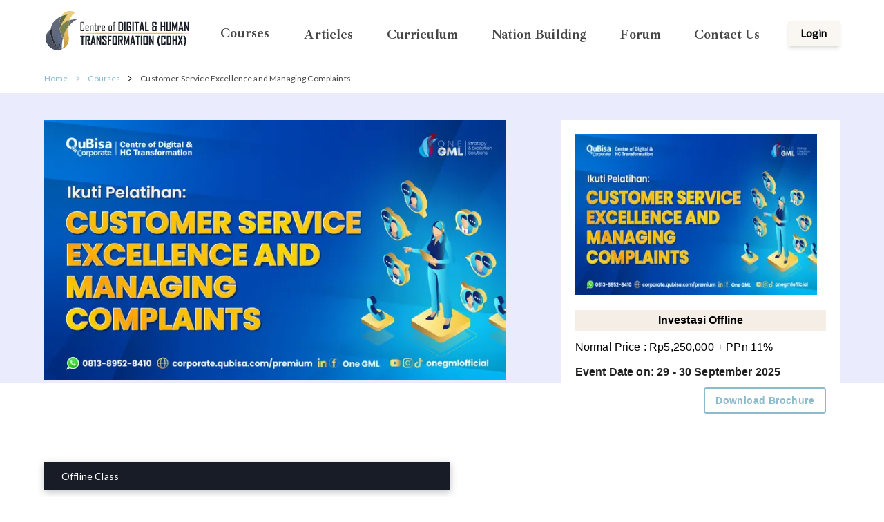

--- FILE ---
content_type: text/html; charset=utf-8
request_url: https://cdhx.gmlperformance.com/course/jual-pelatihan-training-harga-customer-service-excellence-and-managing-complaints
body_size: 7935
content:
<!DOCTYPE html><html lang="en"><head><link rel="icon" href="/favicon.ico"/><meta charSet="utf-8"/><meta http-equiv="X-UA-Compatible" content="IE=edge"/><meta http-equiv="content-language" content="en"/><meta name="lang" content="en"/><link href="/favicon-16x16.png" rel="icon" type="image/png" sizes="16x16"/><link href="/favicon-32x32.png" rel="icon" type="image/png" sizes="32x32"/><link rel="apple-touch-icon" href="/apple-icon.png"/><meta name="theme-color" content="rgb(0, 161, 237)"/><title>Customer Service Excellence and Managing Complaints</title><link rel="stylesheet" href="/css/course.css"/><meta name="description" content="Customer Service Excellence and Managing Complaints"/><meta name="title" content="Customer Service Excellence and Managing Complaints"/><meta name="keywords" content="customer service,complaints,service excellence"/><meta property="og:type" content="website"/><meta property="og:url" content="https://cdhx.gmlperformance.com/course/detail/jual-pelatihan-training-harga-customer-service-excellence-and-managing-complaints"/><meta property="og:title" content="Customer Service Excellence and Managing Complaints"/><meta property="og:description" content="Customer Service Excellence and Managing Complaints"/><meta property="og:image" content="https://www.onegml.com/assets/events/428/Customer_Service_Excellence_and_Managing_Complaints_01_1.jpg"/><meta property="twitter:card" content="summary_large_image"/><meta property="twitter:url" content="https://cdhx.gmlperformance.com/course/detail/jual-pelatihan-training-harga-customer-service-excellence-and-managing-complaints"/><meta property="twitter:title" content="Customer Service Excellence and Managing Complaints"/><meta property="twitter:description" content="Customer Service Excellence and Managing Complaints"/><meta property="twitter:image" content="https://www.onegml.com/assets/events/428/Customer_Service_Excellence_and_Managing_Complaints_01_1.jpg"/><link rel="icon" href="/favicon.ico"/><link rel="stylesheet" href="/css/footer.css"/><link rel="preconnect" href="https://fonts.gstatic.com"/><meta name="viewport" content="width=device-width, initial-scale=1.0"/><meta name="next-head-count" content="30"/><link rel="preconnect" href="https://fonts.gstatic.com" crossorigin /><link rel="preload" href="/_next/static/css/5966a0050d062047.css" as="style"/><link rel="stylesheet" href="/_next/static/css/5966a0050d062047.css" data-n-g=""/><noscript data-n-css=""></noscript><script defer="" nomodule="" src="/_next/static/chunks/polyfills-0d1b80a048d4787e.js"></script><script src="/_next/static/chunks/webpack-d6f4f0b45513c811.js" defer=""></script><script src="/_next/static/chunks/framework-79bce4a3a540b080.js" defer=""></script><script src="/_next/static/chunks/main-5294f125a72faaef.js" defer=""></script><script src="/_next/static/chunks/pages/_app-f9884aa515a2f937.js" defer=""></script><script src="/_next/static/chunks/75fc9c18-5a55cb0f13134a2c.js" defer=""></script><script src="/_next/static/chunks/29107295-4a69275373f23f88.js" defer=""></script><script src="/_next/static/chunks/d64684d8-a959078419a090e7.js" defer=""></script><script src="/_next/static/chunks/3061-919a8774e48ce056.js" defer=""></script><script src="/_next/static/chunks/9359-96de0afa94a4fbd6.js" defer=""></script><script src="/_next/static/chunks/9669-eb5f89f6d1ad5113.js" defer=""></script><script src="/_next/static/chunks/1670-54a571134fe1aab8.js" defer=""></script><script src="/_next/static/chunks/8512-61fe99e8c885d78d.js" defer=""></script><script src="/_next/static/chunks/8428-3cc72986fc25efc7.js" defer=""></script><script src="/_next/static/chunks/4515-d04f2c673a48fe03.js" defer=""></script><script src="/_next/static/chunks/5380-725b6425597d9551.js" defer=""></script><script src="/_next/static/chunks/4071-fe613dcee4bf4e3d.js" defer=""></script><script src="/_next/static/chunks/1144-e1f9e9c0f7c106ae.js" defer=""></script><script src="/_next/static/chunks/4024-8e33262df6c1980c.js" defer=""></script><script src="/_next/static/chunks/1406-8a58f6b06bc52747.js" defer=""></script><script src="/_next/static/chunks/5227-b3e8b07550af5a19.js" defer=""></script><script src="/_next/static/chunks/1643-22617c332ae724b1.js" defer=""></script><script src="/_next/static/chunks/pages/course/%5Bslug%5D-862f78bff4902d37.js" defer=""></script><script src="/_next/static/rkDAEYv0F0iz1VsLfNF7g/_buildManifest.js" defer=""></script><script src="/_next/static/rkDAEYv0F0iz1VsLfNF7g/_ssgManifest.js" defer=""></script><style data-href="https://fonts.googleapis.com/css2?family=Ibarra+Real+Nova:wght@600;606;700&display=swap">@font-face{font-family:'Ibarra Real Nova';font-style:normal;font-weight:600;font-display:swap;src:url(https://fonts.gstatic.com/l/font?kit=sZlSdQiA-DBIDCcaWtQzL4BZHoiDundw4ATyjed3EXe-48Du&skey=939207d3bb541ebe&v=v30) format('woff')}@font-face{font-family:'Ibarra Real Nova';font-style:normal;font-weight:700;font-display:swap;src:url(https://fonts.gstatic.com/l/font?kit=sZlSdQiA-DBIDCcaWtQzL4BZHoiDundw4ATyjed3EXeH48Du&skey=939207d3bb541ebe&v=v30) format('woff')}@font-face{font-family:'Ibarra Real Nova';font-style:normal;font-weight:600;font-display:swap;src:url(https://fonts.gstatic.com/s/ibarrarealnova/v30/sZlfdQiA-DBIDCcaWtQzL4BZHoiDkHVYEf5tPuBaEA.woff2) format('woff2');unicode-range:U+0100-02BA,U+02BD-02C5,U+02C7-02CC,U+02CE-02D7,U+02DD-02FF,U+0304,U+0308,U+0329,U+1D00-1DBF,U+1E00-1E9F,U+1EF2-1EFF,U+2020,U+20A0-20AB,U+20AD-20C0,U+2113,U+2C60-2C7F,U+A720-A7FF}@font-face{font-family:'Ibarra Real Nova';font-style:normal;font-weight:600;font-display:swap;src:url(https://fonts.gstatic.com/s/ibarrarealnova/v30/sZlfdQiA-DBIDCcaWtQzL4BZHoiDkHtYEf5tPuA.woff2) format('woff2');unicode-range:U+0000-00FF,U+0131,U+0152-0153,U+02BB-02BC,U+02C6,U+02DA,U+02DC,U+0304,U+0308,U+0329,U+2000-206F,U+20AC,U+2122,U+2191,U+2193,U+2212,U+2215,U+FEFF,U+FFFD}@font-face{font-family:'Ibarra Real Nova';font-style:normal;font-weight:606;font-display:swap;src:url(https://fonts.gstatic.com/s/ibarrarealnova/v30/sZlfdQiA-DBIDCcaWtQzL4BZHoiDkHVYEf5tPuBaEA.woff2) format('woff2');unicode-range:U+0100-02BA,U+02BD-02C5,U+02C7-02CC,U+02CE-02D7,U+02DD-02FF,U+0304,U+0308,U+0329,U+1D00-1DBF,U+1E00-1E9F,U+1EF2-1EFF,U+2020,U+20A0-20AB,U+20AD-20C0,U+2113,U+2C60-2C7F,U+A720-A7FF}@font-face{font-family:'Ibarra Real Nova';font-style:normal;font-weight:606;font-display:swap;src:url(https://fonts.gstatic.com/s/ibarrarealnova/v30/sZlfdQiA-DBIDCcaWtQzL4BZHoiDkHtYEf5tPuA.woff2) format('woff2');unicode-range:U+0000-00FF,U+0131,U+0152-0153,U+02BB-02BC,U+02C6,U+02DA,U+02DC,U+0304,U+0308,U+0329,U+2000-206F,U+20AC,U+2122,U+2191,U+2193,U+2212,U+2215,U+FEFF,U+FFFD}@font-face{font-family:'Ibarra Real Nova';font-style:normal;font-weight:700;font-display:swap;src:url(https://fonts.gstatic.com/s/ibarrarealnova/v30/sZlfdQiA-DBIDCcaWtQzL4BZHoiDkHVYEf5tPuBaEA.woff2) format('woff2');unicode-range:U+0100-02BA,U+02BD-02C5,U+02C7-02CC,U+02CE-02D7,U+02DD-02FF,U+0304,U+0308,U+0329,U+1D00-1DBF,U+1E00-1E9F,U+1EF2-1EFF,U+2020,U+20A0-20AB,U+20AD-20C0,U+2113,U+2C60-2C7F,U+A720-A7FF}@font-face{font-family:'Ibarra Real Nova';font-style:normal;font-weight:700;font-display:swap;src:url(https://fonts.gstatic.com/s/ibarrarealnova/v30/sZlfdQiA-DBIDCcaWtQzL4BZHoiDkHtYEf5tPuA.woff2) format('woff2');unicode-range:U+0000-00FF,U+0131,U+0152-0153,U+02BB-02BC,U+02C6,U+02DA,U+02DC,U+0304,U+0308,U+0329,U+2000-206F,U+20AC,U+2122,U+2191,U+2193,U+2212,U+2215,U+FEFF,U+FFFD}</style><style data-href="https://fonts.googleapis.com/css?family=Lato&display=swap">@font-face{font-family:'Lato';font-style:normal;font-weight:400;font-display:swap;src:url(https://fonts.gstatic.com/l/font?kit=S6uyw4BMUTPHjx4wWA&skey=2d58b92a99e1c086&v=v25) format('woff')}@font-face{font-family:'Lato';font-style:normal;font-weight:400;font-display:swap;src:url(https://fonts.gstatic.com/s/lato/v25/S6uyw4BMUTPHjxAwXiWtFCfQ7A.woff2) format('woff2');unicode-range:U+0100-02BA,U+02BD-02C5,U+02C7-02CC,U+02CE-02D7,U+02DD-02FF,U+0304,U+0308,U+0329,U+1D00-1DBF,U+1E00-1E9F,U+1EF2-1EFF,U+2020,U+20A0-20AB,U+20AD-20C0,U+2113,U+2C60-2C7F,U+A720-A7FF}@font-face{font-family:'Lato';font-style:normal;font-weight:400;font-display:swap;src:url(https://fonts.gstatic.com/s/lato/v25/S6uyw4BMUTPHjx4wXiWtFCc.woff2) format('woff2');unicode-range:U+0000-00FF,U+0131,U+0152-0153,U+02BB-02BC,U+02C6,U+02DA,U+02DC,U+0304,U+0308,U+0329,U+2000-206F,U+20AC,U+2122,U+2191,U+2193,U+2212,U+2215,U+FEFF,U+FFFD}</style></head><body><div id="__next" data-reactroot=""><style data-emotion="css-global o6gwfi">html{-webkit-font-smoothing:antialiased;-moz-osx-font-smoothing:grayscale;box-sizing:border-box;-webkit-text-size-adjust:100%;}*,*::before,*::after{box-sizing:inherit;}strong,b{font-weight:700;}body{margin:0;color:rgba(0, 0, 0, 0.87);font-family:"Roboto","Helvetica","Arial",sans-serif;font-weight:400;font-size:1rem;line-height:1.5;letter-spacing:0.00938em;background-color:#fff;}@media print{body{background-color:#fff;}}body::backdrop{background-color:#fff;}</style><div><div><nav class="bg-white  fixed z-[5000]  w-full false"><div class="md:max-w-2xl lg:max-w-6xl mx-auto py-4 z-50"><div class=" flex justify-between items-center md:px-0 px-6"><div><a href="/"><span style="box-sizing:border-box;display:inline-block;overflow:hidden;width:initial;height:initial;background:none;opacity:1;border:0;margin:0;padding:0;position:relative;max-width:100%"><span style="box-sizing:border-box;display:block;width:initial;height:initial;background:none;opacity:1;border:0;margin:0;padding:0;max-width:100%"><img style="display:block;max-width:100%;width:initial;height:initial;background:none;opacity:1;border:0;margin:0;padding:0" alt="" aria-hidden="true" src="data:image/svg+xml,%3csvg%20xmlns=%27http://www.w3.org/2000/svg%27%20version=%271.1%27%20width=%27209%27%20height=%2757%27/%3e"/></span><img alt="CDHX" src="[data-uri]" decoding="async" data-nimg="intrinsic" class="cursor-pointer" style="position:absolute;top:0;left:0;bottom:0;right:0;box-sizing:border-box;padding:0;border:none;margin:auto;display:block;width:0;height:0;min-width:100%;max-width:100%;min-height:100%;max-height:100%;object-fit:contain"/><noscript><img alt="CDHX" srcSet="/_next/image?url=%2Fassets%2Fimg%2Fcdhx.png&amp;w=256&amp;q=75 1x, /_next/image?url=%2Fassets%2Fimg%2Fcdhx.png&amp;w=640&amp;q=75 2x" src="/_next/image?url=%2Fassets%2Fimg%2Fcdhx.png&amp;w=640&amp;q=75" decoding="async" data-nimg="intrinsic" style="position:absolute;top:0;left:0;bottom:0;right:0;box-sizing:border-box;padding:0;border:none;margin:auto;display:block;width:0;height:0;min-width:100%;max-width:100%;min-height:100%;max-height:100%;object-fit:contain" class="cursor-pointer" loading="lazy"/></noscript></span></a></div><div class="hidden sm:hidden md:hidden lg:flex md:space-x-10 h-7 lg:space-x-12"><div class="relative"><a href="#" class="text-[19px] text-[#8cbbcc] font-bold font-ibara  hover:border-b-2 border-black">Courses</a></div><a class="text-[19px] text-[#171c26]  font-bold font-ibara  hover:border-b-2 border-black" href="/articles">Articles</a><a class="text-[19px] text-[#171c26] font-bold font-ibara hover:border-b-2 border-black " href="/curiculum">Curriculum</a><a class="text-[19px] text-[#171c26]  font-bold font-ibara  hover:border-b-2 border-black" href="/nationbuilding">Nation Building</a><a class="text-[19px] font-bold font-ibara hover:border-b-2 border-black" href="/forum">Forum</a><a class="text-[19px] font-bold font-ibara hover:border-b-2 border-black" href="/contact">Contact Us</a></div><div class="block sm:block md:block lg:hidden hamburger"><div class="line"></div><div class="line-middle"></div><div class="line"></div></div></div></div></nav><div class="w-full fixed z-[2000] overflow-y-auto h-screen bg-[#e9ddcc] flex flex-col justify-between p-8 hidden"><div class="flex justify-between items-center"><h1 class="text-3xl font-ibara font-bold">Menu</h1><img src="/assets/icon/Close.svg" alt="close" class="w-6"/></div><div class="flex flex-col gap-8 my-10"><a class="text-3xl font-ibara font-bold" href="/course">Courses</a><div class="px-8 flex flex-col gap-8"><a href="/course#all" class="text-3xl font-ibara font-bold">All Courses</a><a href="/course#clustering" class="text-3xl font-ibara font-bold">Clustering CDHX</a><a href="/course#e-catalogue" class="text-3xl font-ibara font-bold">E-Catalogue</a><a href="/buletin" class="text-3xl font-ibara font-bold">Buletin</a></div><a class="text-3xl font-ibara font-bold" href="/curiculum">Curriculum</a><a class="text-3xl font-ibara font-bold" href="/nationbuilding">Nation Building</a><a class="text-3xl font-ibara font-bold" href="/forum">Forum</a><a class="text-3xl font-ibara font-bold" href="/contact">Contact Us</a></div><button class=" w-full py-3 text-[18px] text-black bg-[#faf7f3] hover:shadow-xl shadow-md font-semibold font-lato">Login</button></div></div><br/><div class="container-content"><div class="md:max-w-2xl lg:max-w-6xl mx-auto lg:px-0 px-6"><div class="breadcrump desktop-bc"><a class="prev-breadcrump" href="/">Home</a><img src="/assets/icon/chevron-right-blue.svg" alt="chevron"/><a class="prev-breadcrump" href="/course">Courses</a><img src="/assets/icon/chevron-right-black.svg" alt="chevron"/><a class="current-breadcrump" href="/course/detail/jual-pelatihan-training-harga-customer-service-excellence-and-managing-complaints">Customer Service Excellence and Managing Complaints</a></div></div><div class="section-detail-course"><div class="square-purple"></div><div class="md:max-w-2xl lg:max-w-6xl mx-auto lg:px-0 px-6"><div class="breadcrump mobile-bc"><a class="prev-breadcrump" href="/">Home</a><img src="/assets/icon/chevron-right-blue.svg" alt="chevron"/><a class="prev-breadcrump" href="/course">Courses</a><img src="/assets/icon/chevron-right-black.svg" alt="chevron"/><a class="current-breadcrump" href="/course/detail/jual-pelatihan-training-harga-customer-service-excellence-and-managing-complaints">Customer Service Excellence and Managing Complaints</a></div></div><div class="md:max-w-2xl lg:max-w-6xl mx-auto lg:pt-10 pt-2 lg:px-0 px-6 detail-content"><div class="detail-wrapper"><br class="md:hidden block"/><div class="w-full relative"><span style="box-sizing:border-box;display:inline-block;overflow:hidden;width:initial;height:initial;background:none;opacity:1;border:0;margin:0;padding:0;position:relative;max-width:100%"><span style="box-sizing:border-box;display:block;width:initial;height:initial;background:none;opacity:1;border:0;margin:0;padding:0;max-width:100%"><img style="display:block;max-width:100%;width:initial;height:initial;background:none;opacity:1;border:0;margin:0;padding:0" alt="" aria-hidden="true" src="data:image/svg+xml,%3csvg%20xmlns=%27http://www.w3.org/2000/svg%27%20version=%271.1%27%20width=%27669%27%20height=%27376%27/%3e"/></span><img alt="Customer Service Excellence and Managing Complaints-01.jpg" src="[data-uri]" decoding="async" data-nimg="intrinsic" style="position:absolute;top:0;left:0;bottom:0;right:0;box-sizing:border-box;padding:0;border:none;margin:auto;display:block;width:0;height:0;min-width:100%;max-width:100%;min-height:100%;max-height:100%"/><noscript><img alt="Customer Service Excellence and Managing Complaints-01.jpg" srcSet="/_next/image?url=https%3A%2F%2Fwww.onegml.com%2Fassets%2Fevents%2F428%2FCustomer_Service_Excellence_and_Managing_Complaints_01_1.jpg&amp;w=750&amp;q=75 1x, /_next/image?url=https%3A%2F%2Fwww.onegml.com%2Fassets%2Fevents%2F428%2FCustomer_Service_Excellence_and_Managing_Complaints_01_1.jpg&amp;w=1920&amp;q=75 2x" src="/_next/image?url=https%3A%2F%2Fwww.onegml.com%2Fassets%2Fevents%2F428%2FCustomer_Service_Excellence_and_Managing_Complaints_01_1.jpg&amp;w=1920&amp;q=75" decoding="async" data-nimg="intrinsic" style="position:absolute;top:0;left:0;bottom:0;right:0;box-sizing:border-box;padding:0;border:none;margin:auto;display:block;width:0;height:0;min-width:100%;max-width:100%;min-height:100%;max-height:100%" loading="lazy"/></noscript></span></div><br/><br/><div class="detail-content-info-mobile"><div><p class="font-lato" style="font-size:20px;color:#464646"><b>Speakers</b></p><p class="font-lato mb-5" style="font-size:18px"></p></div><div class="detail-black-mobile"><p class="font-lato">Offline Class</p></div><div><p class="font-lato my-3" style="font-size:20px;color:#464646"><b>Investment</b></p><div><div class="mb-3 investment-title"><p>Investasi Offline</p></div><div class="sub-investment"><div style="margin-bottom:10px"><p style="text-decoration:">Normal Price<!-- --> :<!-- --> <span>Rp5,250,000</span> <!-- -->+ PPn 11%</p></div></div></div></div><p class="font-lato my-3" style="font-size:16px;color:#464646"><b>Event Date on: <!-- -->29 - 30 September 2025 </b></p><div><div></div></div><div><span style="box-sizing:border-box;display:inline-block;overflow:hidden;width:initial;height:initial;background:none;opacity:1;border:0;margin:0;padding:0;position:relative;max-width:100%"><span style="box-sizing:border-box;display:block;width:initial;height:initial;background:none;opacity:1;border:0;margin:0;padding:0;max-width:100%"><img style="display:block;max-width:100%;width:initial;height:initial;background:none;opacity:1;border:0;margin:0;padding:0" alt="" aria-hidden="true" src="data:image/svg+xml,%3csvg%20xmlns=%27http://www.w3.org/2000/svg%27%20version=%271.1%27%20width=%27360%27%20height=%27202%27/%3e"/></span><img alt="Customer Service Excellence and Managing Complaints-01.jpg" src="[data-uri]" decoding="async" data-nimg="intrinsic" style="position:absolute;top:0;left:0;bottom:0;right:0;box-sizing:border-box;padding:0;border:none;margin:auto;display:block;width:0;height:0;min-width:100%;max-width:100%;min-height:100%;max-height:100%"/><noscript><img alt="Customer Service Excellence and Managing Complaints-01.jpg" srcSet="/_next/image?url=https%3A%2F%2Fwww.onegml.com%2Fassets%2Fevents%2F428%2FCustomer_Service_Excellence_and_Managing_Complaints_01.jpg&amp;w=384&amp;q=75 1x, /_next/image?url=https%3A%2F%2Fwww.onegml.com%2Fassets%2Fevents%2F428%2FCustomer_Service_Excellence_and_Managing_Complaints_01.jpg&amp;w=750&amp;q=75 2x" src="/_next/image?url=https%3A%2F%2Fwww.onegml.com%2Fassets%2Fevents%2F428%2FCustomer_Service_Excellence_and_Managing_Complaints_01.jpg&amp;w=750&amp;q=75" decoding="async" data-nimg="intrinsic" style="position:absolute;top:0;left:0;bottom:0;right:0;box-sizing:border-box;padding:0;border:none;margin:auto;display:block;width:0;height:0;min-width:100%;max-width:100%;min-height:100%;max-height:100%" loading="lazy"/></noscript></span><br/><div style="display:flex;justify-content:flex-end"><button class="MuiButtonBase-root MuiButton-root MuiButton-outlined btn-remove-capital MuiButton-outlinedPrimary" tabindex="0" type="button" style="font-weight:bold;border:2px solid #8cbbcc"><span class="MuiButton-label">Download Brochure</span></button></div></div></div><div class="flex flex-col items-center justify-center md:mt-0 mt-10 mb-10"></div><div class="detail-content-info-desktop"><div class="speaker-ava"></div><br/><div class="detail-black-section"><p class="font-lato text-[16px]">Offline Class</p></div></div><br/><article class="event-information" itemscope="" itemType="http://schema.org/Article"><h2><strong>Pelatihan Training Customer Service Excellence and Managing Complaints</strong></h2><p><a href="https://corporate.qubisa.com/premium/class/webinar/jual-pelatihan-training-harga-customer-service-excellence-and-managing-complaints">Customer service</a> menjadi salah satu andalan perusahaan untuk memenangkan hati para pelanggannya.</p><p>&nbsp;</p><p>Apalagi ketika persaingan semakin ketat, seringkali hanya keunggulan kualitas layananlah yang bisa membuat pelanggan kembali lagi membeli dari Anda.&nbsp;</p><p>&nbsp;</p><p>Jiwa melayani dan <a href="https://corporate.qubisa.com/premium/class/webinar/jual-pelatihan-training-harga-customer-service-excellence-and-managing-complaints">service mindset</a> harus ditanamkan sejak dini dalam benak para SDM yang terlibat dalam <a href="https://corporate.qubisa.com/premium/class/webinar/jual-pelatihan-training-harga-customer-service-excellence-and-managing-complaints">customer service</a>. Ditambah lagi skill dalam menangani komplain dan cara menghadapi customer yang sulit.</p><p>&nbsp;</p><p>Melalui program ini peserta akan memahami dan mampu menerapkan konsep RING (Reach, Interact, Negotiate Problem, dan Goal) yang akan memberikan knowledge dan skill untuk memberikan pelayanan terbaik kepada pelanggan.</p><p>&nbsp;</p><p>&nbsp;</p><p><strong>Manfaat yang diperoleh:</strong></p><ul><li>Memahami pentingnya mengembangkan service excellence untuk mendukung kegiatan operasional organisasi</li><li>Melakukan komunikasi yang positif &nbsp;dalam membangun service yang excellent</li></ul><p>&nbsp;</p><p>&nbsp;</p><p><strong>Peserta akan mendapatkan:</strong></p><ul><li>Pelatihan&nbsp;</li><li>Pre-reading&nbsp;</li><li>Materi workshop dalam bentuk PDF</li><li>Case study &amp; group discussion</li></ul><p>&nbsp;</p><p>&nbsp;</p><h3><strong>Workshop Outline</strong></h3><p>&nbsp;</p><p><strong>Modul 1 : Service Mindset (Reach)&nbsp;</strong></p><ul><li>Mindset to Drives Behaviour</li><li>Siapa customer Anda?</li><li>Manfaat loyalitas pelanggan</li><li>Service dalam bisnis</li><li>Service Winner Mindset</li></ul><p>&nbsp;</p><p>&nbsp;</p><p><strong>Modul&nbsp;2 : Siklus Pelayanan (Interact)</strong></p><ul><li>Unsur pembentuk customer experience</li><li>Kesenjangan kualitas layanan</li><li>Indikator pengukuran kualitas pelayanan</li><li>Mengetahui siklus pelayanan</li><li>Moment of truth</li><li>Aktivitas : Diskusi kelompok dan Latihan Moment of Truth</li></ul><p>&nbsp;</p><p>&nbsp;</p><p><strong>Modul&nbsp; 3 : Mengenal Pelanggan Anda (Negotiate) &nbsp;</strong></p><ul><li>Mengenal pelanggan Anda melalui komunikasi</li><li>Komunikasi yang efektif dengan pelanggan Anda</li><li>Mengatasi keluhan pelanggan</li><li>Memahami type keluhan pelanggan</li><li>Aktivitas : Studi kasus, diskusi dan Roleplay</li></ul><p>&nbsp;</p><p>&nbsp;</p><p><strong>Modul&nbsp;4 : Mengatasi Keluhan Pelanggan (Goal) &nbsp;</strong></p><ul><li>Memuaskan customer yang marah</li><li>Mendengarkan aktif akan keluhan pelanggan</li><li>Mengembangkan tim dalam memberikan pelayanan &nbsp;prima</li><li>Aktivitas : Diskusi kelompok dan Roleplay</li><li>Komitmen</li></ul><p>&nbsp;</p><p>&nbsp;</p><p><strong>Investasi Offline: Rp 5.250.000 (Harga belum termasuk PPN)</strong></p><p><strong>Investasi Online: Rp 3.500.000 (Harga belum termasuk PPN)</strong><br>&nbsp;</p><p>&nbsp;</p><p>&nbsp;</p><p><strong>Jika ada yang ingin ditanyakan tentang pelatihan ini, silakan Chat WA Customer Service &amp; Social Media kami:</strong></p><p>- WhatsApp : <a href="https://api.whatsapp.com/send/?phone=%2B6281389528410&amp;text=Halo%21+Terima+kasih+sudah+menghubungi+One+GML+Official.+Silahkan+chat+ada+yang+bisa+kami+bantu+%3F+&amp;type=phone_number&amp;app_absent=0">0813-8952-8410</a></p><p>- Instagram : @onegmlofficial</p><p>- Facebook : @onegmlofficial</p><p>- TikTok : @onegmlofficial</p><p>- YouTube : @onegmlofficial</p><p>- LinkedIn : @onegml</p>
    <p>&nbsp;</p>
    <p><strong>GML Office</strong></p>
    <p>- Cabang Surabaya : 0895-2390-0900</p>
    <p>- Cabang Medan : 0895-7001-97232</p><p></p>
 </article><br/><br/><div class="btn-show-mobile"><div style="width:100%"></div></div></div><div class="sticky-menu"><div class="padding-20" style="position:relative;background-color:white"><div><span style="box-sizing:border-box;display:inline-block;overflow:hidden;width:initial;height:initial;background:none;opacity:1;border:0;margin:0;padding:0;position:relative;max-width:100%"><span style="box-sizing:border-box;display:block;width:initial;height:initial;background:none;opacity:1;border:0;margin:0;padding:0;max-width:100%"><img style="display:block;max-width:100%;width:initial;height:initial;background:none;opacity:1;border:0;margin:0;padding:0" alt="" aria-hidden="true" src="data:image/svg+xml,%3csvg%20xmlns=%27http://www.w3.org/2000/svg%27%20version=%271.1%27%20width=%27350%27%20height=%27233%27/%3e"/></span><img alt="Customer Service Excellence and Managing Complaints-01.jpg" src="[data-uri]" decoding="async" data-nimg="intrinsic" style="position:absolute;top:0;left:0;bottom:0;right:0;box-sizing:border-box;padding:0;border:none;margin:auto;display:block;width:0;height:0;min-width:100%;max-width:100%;min-height:100%;max-height:100%"/><noscript><img alt="Customer Service Excellence and Managing Complaints-01.jpg" srcSet="/_next/image?url=https%3A%2F%2Fwww.onegml.com%2Fassets%2Fevents%2F428%2FCustomer_Service_Excellence_and_Managing_Complaints_01.jpg&amp;w=384&amp;q=75 1x, /_next/image?url=https%3A%2F%2Fwww.onegml.com%2Fassets%2Fevents%2F428%2FCustomer_Service_Excellence_and_Managing_Complaints_01.jpg&amp;w=750&amp;q=75 2x" src="/_next/image?url=https%3A%2F%2Fwww.onegml.com%2Fassets%2Fevents%2F428%2FCustomer_Service_Excellence_and_Managing_Complaints_01.jpg&amp;w=750&amp;q=75" decoding="async" data-nimg="intrinsic" style="position:absolute;top:0;left:0;bottom:0;right:0;box-sizing:border-box;padding:0;border:none;margin:auto;display:block;width:0;height:0;min-width:100%;max-width:100%;min-height:100%;max-height:100%" loading="lazy"/></noscript></span><div><div class="mb-3 investment-title"><p>Investasi Offline</p></div><div class="sub-investment"><div style="margin-bottom:10px"><p style="text-decoration:">Normal Price<!-- --> :<!-- --> <span>Rp5,250,000</span> <!-- -->+ PPn 11%</p></div></div></div><p class="my-3" style="margin-bottom:0"><b>Event Date on: <!-- -->29 - 30 September 2025 </b></p><div style="display:flex;justify-content:flex-end;margin-top:10px"><button class="MuiButtonBase-root MuiButton-root MuiButton-outlined btn-remove-capital MuiButton-outlinedPrimary" tabindex="0" type="button" style="font-weight:bold;border:2px solid #8cbbcc"><span class="MuiButton-label">Download Brochure</span></button></div></div></div></div></div></div></div><br/><br/><br/><div><div class="section-contact"><div class="div-width-custom footer-container"><img src="/assets/img/back_footer.svg" alt="black footer" class="contact-black"/><img src="/assets/img/back_footer_mobile.svg" class="contact-black-mobile"/><h1 class="text-3xl font-bold">Boost your knowledge</h1><h1 class="text-3xl font-bold">Upgrade you and your team capabilities</h1><button class="contact-us"><a href="/contact">Contact US</a></button></div></div><div class="section-footer-mobile"><div class="div-flex div-justify-between"><img src="/assets/img/cdhx.png" alt="cdhx" class="footer-logo"/><p style="width:150px;margin-left:160px" class="font-lato"><b>Learning platfrom powered By ONE GML Consulting</b></p></div><br/><br/><div class="div-flex gap-5"><div class="flex-footer-mobile " style="width:50%"><p class="mb-5"><b>About CDHX</b></p><a href="/#volunteer">Volunteer Board of Advisors</a><a href="/#difference">Our Differences</a><a href="/curiculum">Curriculum</a><div class="border border-[#eaeaea] p-2 bg-white rounded-md"><p style="margin-bottom:0px !important" class="mb-0 font-bold">Visitor : </p></div></div><div class="flex-footer-mobile"><p><b>Company</b></p><a href="https://www.gmlperformance.com/">ONE GML Consulting</a><a href="/contact">Contact Us</a><a href="/privacy-policy">Privacy Policy</a><a href="/terms-and-conditions">Terms and Conditions</a><p><b>Product</b></p><a href="/course">Courses</a><a href="/catalogue">Catalogue</a></div></div></div><div class="section-footer-desktop"><div><img src="/assets/img/cdhx.png" alt="cdhx" class="footer-logo"/><h1 class="font-ibara mt-3">Learning platform</h1><div class="div-flex div-align-center"><h1 class="font-ibara" style="margin:0">powered by<!-- --> </h1>   <img src="/assets/img/onegml.png" alt="onegml" class="onegml-logo" style="object-fit:contain"/></div><br/></div><div class="flex-footer"><p class="mb-3"><b>About CDHX</b></p><a href="/#volunteer">Volunteer Board of Advisors</a><a href="/#difference">Our Differences</a><a href="/curiculum">Curriculum</a><div class="border border-[#eaeaea] p-2 bg-white rounded-md"><p class="font-bold">Visitor : </p></div></div><div class="flex-footer"><p class="mb-3"><b>Product</b></p><a href="/course">Courses</a><a href="/catalogue">Catalogue</a></div><div class="flex-footer"><p class="mb-3"><b>Company</b></p><a href="https://www.gmlperformance.com/">ONE GML Consulting</a><a href="/contact">Contact Us</a><a href="/privacy-policy">Privacy Policy</a><a href="/terms-and-conditions">Terms and Conditions</a></div></div><br/><br/><div class="section-copyright md:mt-0 mt-12"><p class="copyright">2026<!-- --> © ONE GML Consulting</p></div></div></div></div><script id="__NEXT_DATA__" type="application/json">{"props":{"pageProps":{"event":{"event":{"id":428,"title":"Customer Service Excellence and Managing Complaints","intro":"Melalui workshop ini kita berlatih menggunakan konsep RING (Reach, Interact, Negotiate Problem, \u0026 Goal) yang memberikan knowledge dan skill untuk memberikan pelayanan terbaik kepada pelanggan.","slug":"jual-pelatihan-training-harga-customer-service-excellence-and-managing-complaints","metaTitle":"Customer Service Excellence and Managing Complaints","metaDescription":"Customer Service Excellence and Managing Complaints","keyword":"customer service,complaints,service excellence","categoryId":5,"locationId":1,"topicId":6,"fromDate":"2025-09-29T00:00:00","toDate":"2025-09-30T00:00:00","startTime":"09:00","endTime":"17:00","audience":"","address":"","publish":true,"addInfo":"","registrationURL":"","emailSubject":"","email":"","cdhxCategory":"personal-effectiveness","tribeId":5,"videoURL":"","linkZoom":"a","createdDate":"2021-02-23T07:52:36.8769369","createdBy":0,"lastUpdated":"2025-09-03T11:24:51.7064513","lastUpdatedBy":0,"isDeleted":false,"deletedBy":0,"deletedDate":"0001-01-01T00:00:00"},"category":{"id":5,"text":"Offline Class"},"topic":{"id":6,"text":"CDHX"},"location":{"id":1,"text":"Jakarta"},"description":"\u003ch2\u003e\u003cstrong\u003ePelatihan Training Customer Service Excellence and Managing Complaints\u003c/strong\u003e\u003c/h2\u003e\u003cp\u003e\u003ca href=\"https://corporate.qubisa.com/premium/class/webinar/jual-pelatihan-training-harga-customer-service-excellence-and-managing-complaints\"\u003eCustomer service\u003c/a\u003e menjadi salah satu andalan perusahaan untuk memenangkan hati para pelanggannya.\u003c/p\u003e\u003cp\u003e\u0026nbsp;\u003c/p\u003e\u003cp\u003eApalagi ketika persaingan semakin ketat, seringkali hanya keunggulan kualitas layananlah yang bisa membuat pelanggan kembali lagi membeli dari Anda.\u0026nbsp;\u003c/p\u003e\u003cp\u003e\u0026nbsp;\u003c/p\u003e\u003cp\u003eJiwa melayani dan \u003ca href=\"https://corporate.qubisa.com/premium/class/webinar/jual-pelatihan-training-harga-customer-service-excellence-and-managing-complaints\"\u003eservice mindset\u003c/a\u003e harus ditanamkan sejak dini dalam benak para SDM yang terlibat dalam \u003ca href=\"https://corporate.qubisa.com/premium/class/webinar/jual-pelatihan-training-harga-customer-service-excellence-and-managing-complaints\"\u003ecustomer service\u003c/a\u003e. Ditambah lagi skill dalam menangani komplain dan cara menghadapi customer yang sulit.\u003c/p\u003e\u003cp\u003e\u0026nbsp;\u003c/p\u003e\u003cp\u003eMelalui program ini peserta akan memahami dan mampu menerapkan konsep RING (Reach, Interact, Negotiate Problem, dan Goal) yang akan memberikan knowledge dan skill untuk memberikan pelayanan terbaik kepada pelanggan.\u003c/p\u003e\u003cp\u003e\u0026nbsp;\u003c/p\u003e\u003cp\u003e\u0026nbsp;\u003c/p\u003e\u003cp\u003e\u003cstrong\u003eManfaat yang diperoleh:\u003c/strong\u003e\u003c/p\u003e\u003cul\u003e\u003cli\u003eMemahami pentingnya mengembangkan service excellence untuk mendukung kegiatan operasional organisasi\u003c/li\u003e\u003cli\u003eMelakukan komunikasi yang positif \u0026nbsp;dalam membangun service yang excellent\u003c/li\u003e\u003c/ul\u003e\u003cp\u003e\u0026nbsp;\u003c/p\u003e\u003cp\u003e\u0026nbsp;\u003c/p\u003e\u003cp\u003e\u003cstrong\u003ePeserta akan mendapatkan:\u003c/strong\u003e\u003c/p\u003e\u003cul\u003e\u003cli\u003ePelatihan\u0026nbsp;\u003c/li\u003e\u003cli\u003ePre-reading\u0026nbsp;\u003c/li\u003e\u003cli\u003eMateri workshop dalam bentuk PDF\u003c/li\u003e\u003cli\u003eCase study \u0026amp; group discussion\u003c/li\u003e\u003c/ul\u003e\u003cp\u003e\u0026nbsp;\u003c/p\u003e\u003cp\u003e\u0026nbsp;\u003c/p\u003e\u003ch3\u003e\u003cstrong\u003eWorkshop Outline\u003c/strong\u003e\u003c/h3\u003e\u003cp\u003e\u0026nbsp;\u003c/p\u003e\u003cp\u003e\u003cstrong\u003eModul 1 : Service Mindset (Reach)\u0026nbsp;\u003c/strong\u003e\u003c/p\u003e\u003cul\u003e\u003cli\u003eMindset to Drives Behaviour\u003c/li\u003e\u003cli\u003eSiapa customer Anda?\u003c/li\u003e\u003cli\u003eManfaat loyalitas pelanggan\u003c/li\u003e\u003cli\u003eService dalam bisnis\u003c/li\u003e\u003cli\u003eService Winner Mindset\u003c/li\u003e\u003c/ul\u003e\u003cp\u003e\u0026nbsp;\u003c/p\u003e\u003cp\u003e\u0026nbsp;\u003c/p\u003e\u003cp\u003e\u003cstrong\u003eModul\u0026nbsp;2 : Siklus Pelayanan (Interact)\u003c/strong\u003e\u003c/p\u003e\u003cul\u003e\u003cli\u003eUnsur pembentuk customer experience\u003c/li\u003e\u003cli\u003eKesenjangan kualitas layanan\u003c/li\u003e\u003cli\u003eIndikator pengukuran kualitas pelayanan\u003c/li\u003e\u003cli\u003eMengetahui siklus pelayanan\u003c/li\u003e\u003cli\u003eMoment of truth\u003c/li\u003e\u003cli\u003eAktivitas : Diskusi kelompok dan Latihan Moment of Truth\u003c/li\u003e\u003c/ul\u003e\u003cp\u003e\u0026nbsp;\u003c/p\u003e\u003cp\u003e\u0026nbsp;\u003c/p\u003e\u003cp\u003e\u003cstrong\u003eModul\u0026nbsp; 3 : Mengenal Pelanggan Anda (Negotiate) \u0026nbsp;\u003c/strong\u003e\u003c/p\u003e\u003cul\u003e\u003cli\u003eMengenal pelanggan Anda melalui komunikasi\u003c/li\u003e\u003cli\u003eKomunikasi yang efektif dengan pelanggan Anda\u003c/li\u003e\u003cli\u003eMengatasi keluhan pelanggan\u003c/li\u003e\u003cli\u003eMemahami type keluhan pelanggan\u003c/li\u003e\u003cli\u003eAktivitas : Studi kasus, diskusi dan Roleplay\u003c/li\u003e\u003c/ul\u003e\u003cp\u003e\u0026nbsp;\u003c/p\u003e\u003cp\u003e\u0026nbsp;\u003c/p\u003e\u003cp\u003e\u003cstrong\u003eModul\u0026nbsp;4 : Mengatasi Keluhan Pelanggan (Goal) \u0026nbsp;\u003c/strong\u003e\u003c/p\u003e\u003cul\u003e\u003cli\u003eMemuaskan customer yang marah\u003c/li\u003e\u003cli\u003eMendengarkan aktif akan keluhan pelanggan\u003c/li\u003e\u003cli\u003eMengembangkan tim dalam memberikan pelayanan \u0026nbsp;prima\u003c/li\u003e\u003cli\u003eAktivitas : Diskusi kelompok dan Roleplay\u003c/li\u003e\u003cli\u003eKomitmen\u003c/li\u003e\u003c/ul\u003e\u003cp\u003e\u0026nbsp;\u003c/p\u003e\u003cp\u003e\u0026nbsp;\u003c/p\u003e\u003cp\u003e\u003cstrong\u003eInvestasi Offline: Rp 5.250.000 (Harga belum termasuk PPN)\u003c/strong\u003e\u003c/p\u003e\u003cp\u003e\u003cstrong\u003eInvestasi Online: Rp 3.500.000 (Harga belum termasuk PPN)\u003c/strong\u003e\u003cbr\u003e\u0026nbsp;\u003c/p\u003e\u003cp\u003e\u0026nbsp;\u003c/p\u003e\u003cp\u003e\u0026nbsp;\u003c/p\u003e\u003cp\u003e\u003cstrong\u003eJika ada yang ingin ditanyakan tentang pelatihan ini, silakan Chat WA Customer Service \u0026amp; Social Media kami:\u003c/strong\u003e\u003c/p\u003e\u003cp\u003e- WhatsApp : \u003ca href=\"https://api.whatsapp.com/send/?phone=%2B6281389528410\u0026amp;text=Halo%21+Terima+kasih+sudah+menghubungi+One+GML+Official.+Silahkan+chat+ada+yang+bisa+kami+bantu+%3F+\u0026amp;type=phone_number\u0026amp;app_absent=0\"\u003e0813-8952-8410\u003c/a\u003e\u003c/p\u003e\u003cp\u003e- Instagram : @onegmlofficial\u003c/p\u003e\u003cp\u003e- Facebook : @onegmlofficial\u003c/p\u003e\u003cp\u003e- TikTok : @onegmlofficial\u003c/p\u003e\u003cp\u003e- YouTube : @onegmlofficial\u003c/p\u003e\u003cp\u003e- LinkedIn : @onegml\u003c/p\u003e\r\n    \u003cp\u003e\u0026nbsp;\u003c/p\u003e\r\n    \u003cp\u003e\u003cstrong\u003eGML Office\u003c/strong\u003e\u003c/p\u003e\r\n    \u003cp\u003e- Cabang Surabaya : 0895-2390-0900\u003c/p\u003e\r\n    \u003cp\u003e- Cabang Medan : 0895-7001-97232\u003c/p\u003e\u003cp\u003e\u003c/p\u003e\r\n ","thumbnail":{"id":1304,"url":"https://www.onegml.com/assets/events/428/Customer_Service_Excellence_and_Managing_Complaints_01.jpg","name":"Customer Service Excellence and Managing Complaints-01.jpg"},"speakers":[],"brochure":{"id":1930,"url":"https://www.onegml.com/assets/events/428/tnla4vak.sw4.pdf","name":"Customer Service Excellence \u0026 Managing Complaints.pdf"},"flyer":{"id":929,"url":"https://www.onegml.com/assets/events/428/Customer_Service_Excellence_and_Managing_Complaints_01_1.jpg","name":"Customer Service Excellence and Managing Complaints-01.jpg"},"agenda":[],"testimonies":[],"investments":[{"id":25425,"title":"Investasi Offline","type":"Normal Price","nominal":5250000,"ppn":true,"ppnpercent":11,"paymenturl":""},{"id":25426,"title":"Investasi Online","type":"Normal Price","nominal":3500000,"ppn":true,"ppnpercent":11,"paymenturl":""}],"takeaways":[],"emailNotification":false,"emailSubject":"","email":"","errors":[],"payloadQubisa":null},"categories":[{"id":"strategy-management","text":"Strategy Management"},{"id":"human-resource","text":"Human Resource"},{"id":"assessment","text":"Assessment"},{"id":"sales","text":"Sales \u0026 Marketing"},{"id":"digital-technology","text":"Digital \u0026 Technology"},{"id":"personal-effectiveness","text":"Personal Effectiveness"},{"id":"leadership","text":"Leadership"},{"id":"finance","text":"Finance"},{"id":"process-management","text":"Process Management"},{"id":"customer-service","text":"Customer Service"}]},"__N_SSP":true},"page":"/course/[slug]","query":{"slug":"jual-pelatihan-training-harga-customer-service-excellence-and-managing-complaints"},"buildId":"rkDAEYv0F0iz1VsLfNF7g","isFallback":false,"gssp":true,"scriptLoader":[]}</script></body></html>

--- FILE ---
content_type: text/html; charset=utf-8
request_url: https://cdhx.gmlperformance.com/_next/data/rkDAEYv0F0iz1VsLfNF7g/index.json
body_size: 36963
content:
{"pageProps":{"articles":[{"id":215,"title":"Selamat Menempuh 100 Tahun Kehidupan yang Berkualitas","extract":"<p>Kini kita hidup dalam era di mana perkembangan pengetahuan, sains dan teknologi melaju begitu pesat. Bukannya tak mungkin, dan akan menjadi hal yang lumrah, manusia ke depannya akan hidup berumur panjang mencapai usia sekitar 100 tahun.</p><p>&nbsp;</p><p>Dalam buku berjudul “<i>The 100-Year Life: Living and Working in an Age of Longevity</i>” yang ditulis oleh Lynda Gratton dan Andrew Scott, kita diajak untuk berpikir ulan","categories":[{"id":4,"text":"People"}],"authors":[{"id":46,"text":"Ivan Mulyadi"}],"thumbnail":"https://www.onegml.com/assets//insight/215/rja1x3ke.105.png","slug":"selamat-menempuh-100-tahun-kehidupan-yang-berkualitas","prev":"Kini kita hidup dalam era di mana perkembangan pengetahuan, sains dan teknologi melaju begitu pesat. Bukannya tak mungkin, dan akan menjadi hal yang lumrah, manusia ke depannya akan hidup berumur panjang mencapai usia sekitar 100 tahun."},{"id":214,"title":"Handal Manfaatkan AI untuk Transformasi Bisnis Anda","extract":"<p>Istilah disrupsi di industri tanah air sudah dikenal cukup lama, bukan hanya saat pandemi COVID-19 menyeruak, namun kurang lebih&nbsp;satu dekade yang lalu kata disrupsi ini muncul dan menjadi populer bertepatan dengan berdirinya&nbsp;startup&nbsp;digital seperti Tokopedia, Gojek dan Grab.&nbsp;</p><p>&nbsp;</p><p>Mundur jauh sebelumnya, di tahun 1990-an hingga awal 2000-an istilah disrupsi ini mulai dikenal secara global s","categories":[{"id":1,"text":"Strategy"}],"authors":[{"id":33,"text":"Pepi Agum Widianti"}],"thumbnail":"https://www.onegml.com/assets//insight/214/meevll2s.dd4.png","slug":"handal-manfaatkan-ai-untuk-transformasi-bisnis-anda","prev":"Istilah disrupsi di industri tanah air sudah dikenal cukup lama, bukan hanya saat pandemi COVID-19 menyeruak, namun kurang lebih&nbsp;satu dekade yang lalu kata disrupsi ini muncul dan menjadi populer bertepatan dengan berdirinya&nbsp;startup&nbsp;digital seperti Tokopedia, Gojek dan Grab.&nbsp;"},{"id":213,"title":"Tetap Perform Saat Krisis","extract":"<p>Dalam era transformasi digital dan persaingan global yang semakin ketat, organisasi dituntut untuk tidak hanya efisien, tetapi juga <i>agile</i>,&nbsp;adaptif dan unggul secara strategis. Salah satu pendekatan yang terbukti efektif untuk mencapai keunggulan ini adalah melalui <strong>Strategic Process Management&nbsp;Xcellence (SPMX)</strong> yaitu suatu metodologi untuk menghasilkan proses kerja yang lebih efisien, efektif","categories":[{"id":1,"text":"Strategy"}],"authors":[{"id":157,"text":"Budi Setyawan"}],"thumbnail":"https://www.onegml.com/assets//insight/213/ve2zzdvk.xuf.png","slug":"tetap-perform-saat-krisis","prev":""},{"id":212,"title":"Meraih Citra Unggul melalui Stellar Workplace Award 2025","extract":"<p>Organisasi menghadapi tantangan yang jauh lebih kompleks dibanding tahun-tahun sebelumnya. Perubahan ekspektasi generasi kerja baru, percepatan transformasi digital, hingga meningkatnya ketidakpastian ekonomi global menuntut perusahaan untuk tidak hanya adaptif, tetapi juga berpikir ke depan.</p><p>&nbsp;</p><p>Dalam situasi ini, banyak organisasi menyadari bahwa keunggulan bisnis tidak semata ditentukan oleh strategi pasar","categories":[{"id":4,"text":"People"}],"authors":[{"id":163,"text":"Barri Pratama"}],"thumbnail":"https://www.onegml.com/assets//insight/212/34dczhpl.ysu.jpg","slug":"meraih-citra-unggul-melalui-stellar-workplace-award-2025","prev":"Organisasi menghadapi tantangan yang jauh lebih kompleks dibanding tahun-tahun sebelumnya. Perubahan ekspektasi generasi kerja baru, percepatan transformasi digital, hingga meningkatnya ketidakpastian ekonomi global menuntut perusahaan untuk tidak hanya adaptif, tetapi juga berpikir ke depan."},{"id":210,"title":"Manuver Lincah Perusahaan Skala Menengah dalam Ketidakpastian Ekonomi dan Perang Tarif","extract":"<p>Belum lama ini dunia dihebohkan dengan Trump Trade War yang menyebabkan kericuhan dan ketidakpastian&nbsp;dalam&nbsp;ekonomi global, plus&nbsp;banyak menimbulkan&nbsp;kritik&nbsp;dari berbagai pihak. Perang dagang yang merupakan konflik utama antara dua raksasa ekonomi terbesar dunia&nbsp;(Amerika Serikat dan China) ini berpengaruh besar terhadap kondisi perekonomian dunia, termasuk Indonesia.</p><p>&nbsp;</p><p>Dalam perbi","categories":[{"id":1,"text":"Strategy"}],"authors":[{"id":46,"text":"Ivan Mulyadi"}],"thumbnail":"https://www.onegml.com/assets//insight/210/sv4mgjpl.xk3.jpg","slug":"manuver-lincah-strategi-perusahaan-skala-menengah-dalam-ketidakpastian-ekonomi-dan-perang-tarif","prev":"Belum lama ini dunia dihebohkan dengan Trump Trade War yang menyebabkan kericuhan dan ketidakpastian&nbsp;dalam&nbsp;ekonomi global, plus&nbsp;banyak menimbulkan&nbsp;kritik&nbsp;dari berbagai pihak. Perang dagang yang merupakan konflik utama antara dua raksasa ekonomi terbesar dunia&nbsp;(Amerika Serikat dan China) ini berpengaruh besar terhadap kondisi perekonomian dunia, termasuk Indonesia."},{"id":211,"title":"Solusi Ampuh Menata Ulang Nilai Pekerjaan","extract":"<p>Isu terkait gaji adalah isu yang sensitif dalam banyak organisasi. Pembicaraan terkait kenapa suatu posisi dibayar dengan gaji yang lebih tinggi dibandingkan posisi lainnya padahal beban kerjanya terlihat mirip, atau kenapa seseorang bisa naik gaji tanpa harus pindah jabatan, merupakan pertanyaan-pertanyaan yang umum menjadi perbincangan di antara pegawai dalam lingkup organisasi.&nbsp;</p><p>&nbsp;</p><p>Ada kalanya pegawa","categories":[{"id":4,"text":"People"}],"authors":[{"id":79,"text":"Senni"}],"thumbnail":"https://www.onegml.com/assets//insight/211/a24rgm1v.hss.jpg","slug":"solusi-ampuh-menata-ulang-nilai-pekerjaan","prev":"Isu terkait gaji adalah isu yang sensitif dalam banyak organisasi. Pembicaraan terkait kenapa suatu posisi dibayar dengan gaji yang lebih tinggi dibandingkan posisi lainnya padahal beban kerjanya terlihat mirip, atau kenapa seseorang bisa naik gaji tanpa harus pindah jabatan, merupakan pertanyaan-pertanyaan yang umum menjadi perbincangan di antara pegawai dalam lingkup organisasi.&nbsp;"},{"id":209,"title":"Ciptakan SDM Siap Tempur dengan Manajemen Karier yang Mumpuni","extract":"<p>Dalam satu dasawarsa terakhir, manajemen karier secara konsisten tetap menjadi <i>top of mind</i> ketika membicarakan isu-isu SDM di Indonesia. Riset terbaru kami yang dilakukan kepada 12.112 pegawai di 40 organisasi baik itu dari Pemerintah, BUMN, maupun Swasta untuk kategori perusahaan besar, sedang dan kecil menunjukkan bahwa aspek “<i>Development and Growth</i>” menjadi aspek terendah dari sisi kepuasan pegawai.</p><p>&","categories":[{"id":4,"text":"People"}],"authors":[{"id":108,"text":"Agus Soleh"}],"thumbnail":"https://www.onegml.com/assets//insight/209/2irbn4hc.gda.jpg","slug":"ciptakan-sdm-siap-tempur-dengan-manajemen-karier-yang-mumpuni","prev":"Dalam satu dasawarsa terakhir, manajemen karier secara konsisten tetap menjadi top of mind ketika membicarakan isu-isu SDM di Indonesia. Riset terbaru kami yang dilakukan kepada 12.112 pegawai di 40 organisasi baik itu dari Pemerintah, BUMN, maupun Swasta untuk kategori perusahaan besar, sedang dan kecil menunjukkan bahwa aspek “Development and Growth” menjadi aspek terendah dari sisi kepuasan pegawai."},{"id":207,"title":"Hindari Kerja sampai Burnout! \nTerapkan Kerja Sehat melalui Pendekatan 360° Well-Being","extract":"<h3>Kesehatan Mental: Dari&nbsp;Wacana&nbsp;menuju Keniscayaan&nbsp;Organisasi</h3><p>Dalam beberapa tahun terakhir,&nbsp;<i>burnout</i>&nbsp;telah berpindah dari sekadar jargon psikologis menjadi fenomena nyata yang membentuk arsitektur organisasi. WHO secara resmi mengklasifikasi <i>burnout</i> sebagai “fenomena yang berkaitan dengan pekerjaan”, bukan gangguan medis, tetapi cukup serius untuk memengaruhi motivasi, produktivi","categories":[{"id":4,"text":"People"}],"authors":[{"id":133,"text":"Adryn Stephanie Hutabarat\r\n"}],"thumbnail":"https://www.onegml.com/assets//insight/207/b5k0r250.xfr.jpg","slug":"terapkan-kerja-sehat-melalui-pendekatan-360-well-being","prev":""},{"id":208,"title":"Dapatkan Solusi Kinerja Lincah, Terukur dan Selaras","extract":"<p>Iklim bisnis dalam satu dekade terakhir telah mengalami transformasi yang sangat signifikan. Hal ini didorong dari perubahan dinamika pasar, munculnya model bisnis baru dan intensitas persaingan global, yang menuntut organisasi harus bergerak lebih cepat, lebih adaptif dan lebih inovatif dari sebelumnya.&nbsp;</p><p>&nbsp;</p><p>Di sisi lain, perkembangan teknologi digital yang pesat, seperti kecerdasan buatan (AI), otomati","categories":[{"id":1,"text":"Strategy"}],"authors":[{"id":62,"text":"M. Arie Darmawan"}],"thumbnail":"https://www.onegml.com/assets//insight/208/dlg0d1fs.fan.jpg","slug":"dapatkan-solusi-kinerja-lincah-terukur-dan-selaras","prev":"Iklim bisnis dalam satu dekade terakhir telah mengalami transformasi yang sangat signifikan. Hal ini didorong dari perubahan dinamika pasar, munculnya model bisnis baru dan intensitas persaingan global, yang menuntut organisasi harus bergerak lebih cepat, lebih adaptif dan lebih inovatif dari sebelumnya.&nbsp;"},{"id":206,"title":"Key Success Factor Seorang Branch Manager dalam Mengelola Kinerja Cabang","extract":"<p>Semenjak pengangkatannya sebagai&nbsp;Kepala Cabang (Branch Manager), Rony merasakan jabatan baru yang diembannya sangat berbeda dengan posisi sebelumnya di kantor pusat.Saat ini&nbsp;Rony menjadi perpanjangan tangan dari kantor pusat, serta harus dapat memberikan keputusan secara cepat dan tepat.&nbsp;</p><p>&nbsp;</p><p>Hal lain yang menurutnya menjadi tantangan tersendiri adalah bagaimana&nbsp;Rony&nbsp;harus mampu mengo","categories":[{"id":4,"text":"People"}],"authors":[{"id":159,"text":"Bayu Setiaji"}],"thumbnail":"https://www.onegml.com/assets//insight/206/zpq0et4p.mf2.jpg","slug":"key-success-factor-seorang-branch-manager-dalam-mengelola-kinerja-cabang","prev":"Semenjak pengangkatannya sebagai&nbsp;Kepala Cabang (Branch Manager), Rony merasakan jabatan baru yang diembannya sangat berbeda dengan posisi sebelumnya di kantor pusat.Saat ini&nbsp;Rony menjadi perpanjangan tangan dari kantor pusat, serta harus dapat memberikan keputusan secara cepat dan tepat.&nbsp;"},{"id":205,"title":"Pohon Kinerja pada Instansi Pemerintah","extract":"<p>Organisasi&nbsp;yang berorientasi profit maupun tidak, umumnya menyusun perencanaan strategis secara periodik, misalnya Rencana Strategis tahun 2025-2029, <i>Corporate Planning&nbsp;</i>2021-2025, dan lain-lain.&nbsp;</p><p>&nbsp;</p><p>Kegiatan menyusun perencanaan strategis merupakan salah satu bagian dari proses manajemen strategis dalam organisasi, yang nantinya akan terhubung dengan proses penilaian kinerja. Dalam hal ","categories":[{"id":1,"text":"Strategy"}],"authors":[{"id":127,"text":"Haris Munandar\r\n"}],"thumbnail":"https://www.onegml.com/assets//insight/205/hwozceno.ltb.jpg","slug":"pohon-kinerja-pada-instansi-pemerintah","prev":"Organisasi&nbsp;yang berorientasi profit maupun tidak, umumnya menyusun perencanaan strategis secara periodik, misalnya Rencana Strategis tahun 2025-2029, Corporate Planning&nbsp;2021-2025, dan lain-lain.&nbsp;"},{"id":204,"title":"Menjawab Tantangan SDM di Era AI dan Fleksibilitas Kerja","extract":"<p>Di tengah perkembangan dunia kerja yang semakin dinamis, kebutuhan akan standar kompetensi yang jelas dan terukur menjadi semakin penting. Tahun 2025 menjadi titik kritis di mana kompetensi SDM tidak hanya tentang keterampilan teknis, tetapi juga kemampuan berkolaborasi dengan teknologi dan berinovasi dalam ketidakpastian.</p><p>&nbsp;</p><p>Tenaga kerja Indonesia perlu siap menghadapi&nbsp;<strong>dua&nbsp;tantangan</stron","categories":[{"id":4,"text":"People"}],"authors":[{"id":163,"text":"Barri Pratama"}],"thumbnail":"https://www.onegml.com/assets//insight/204/idwavvox.opp.jpg","slug":"menjawab-tantangan-sdm-di-era-ai-dan-fleksibilitas-kerja","prev":"Di tengah perkembangan dunia kerja yang semakin dinamis, kebutuhan akan standar kompetensi yang jelas dan terukur menjadi semakin penting. Tahun 2025 menjadi titik kritis di mana kompetensi SDM tidak hanya tentang keterampilan teknis, tetapi juga kemampuan berkolaborasi dengan teknologi dan berinovasi dalam ketidakpastian."},{"id":203,"title":"Strategi HR Masa Depan dalam Meningkatkan Daya Saing ","extract":"<p>Di era globalisasi dan disrupsi digital, manajemen SDM menjadi faktor krusial dalam memastikan daya saing organisasi. Profesional HR dan non-HR harus memahami konsep fundamental pengelolaan SDM untuk memastikan keberlanjutan bisnis. Dengan kompetensi HR yang kuat, organisasi dapat lebih adaptif terhadap perubahan, meningkatkan keterlibatan karyawan serta membangun budaya kerja yang inovatif dan produktif.</p><p>&nbsp;</p><p","categories":[{"id":4,"text":"People"}],"authors":[{"id":103,"text":"One GML"}],"thumbnail":"https://www.onegml.com/assets//insight/203/d00nlkiq.nph.jpg","slug":"strategi-hr-masa-depan-dalam-meningkatkan-daya-saing","prev":"Di era globalisasi dan disrupsi digital, manajemen SDM menjadi faktor krusial dalam memastikan daya saing organisasi. Profesional HR dan non-HR harus memahami konsep fundamental pengelolaan SDM untuk memastikan keberlanjutan bisnis. Dengan kompetensi HR yang kuat, organisasi dapat lebih adaptif terhadap perubahan, meningkatkan keterlibatan karyawan serta membangun budaya kerja yang inovatif dan produktif."},{"id":202,"title":"Era Baru Dunia Human Resource","extract":"<p>Bergulirnya revolusi industri 4.0 yang lajunya semakin masif sejak dunia dilanda pandemi medio 2020-2021, bukan saja membawa manusia pada tahapan peradaban yang lebih tinggi, humanis dan digital, namun juga meninggalkan jejak warisan tak ternilai harganya bagi dunia HR, yakni lahirnya evolusi ke 5: HR Strategy 5.0 (Delivering Digital Strategy Execution).</p><p>&nbsp;</p><p>Apa itu evolusi Human Resource? Apa saja tahapannya","categories":[{"id":4,"text":"People"}],"authors":[{"id":108,"text":"Agus Soleh"}],"thumbnail":"https://www.onegml.com/assets//insight/202/5lq2zdia.xcu.jpg","slug":"era-baru-dunia-human-resource","prev":"Bergulirnya revolusi industri 4.0 yang lajunya semakin masif sejak dunia dilanda pandemi medio 2020-2021, bukan saja membawa manusia pada tahapan peradaban yang lebih tinggi, humanis dan digital, namun juga meninggalkan jejak warisan tak ternilai harganya bagi dunia HR, yakni lahirnya evolusi ke 5: HR Strategy 5.0 (Delivering Digital Strategy Execution)."},{"id":201,"title":"Pengelolaan Strategi, Kinerja dan Rencana Scale-Up","extract":"<p>Usaha skala menengah di Indonesia menghadapi dinamika yang beragam.&nbsp;Beberapa sektor mengalami&nbsp;peningkatan,&nbsp;sementara&nbsp;sektor lainnya&nbsp;mengalami&nbsp;penurunan.&nbsp;</p><p>&nbsp;</p><p>Usaha menengah di sektor digital, teknologi dan e-commerce mengalami pertumbuhan,&nbsp;didorong oleh meningkatnya adopsi teknologi, digitalisasi bisnis, serta perubahan pola konsumsi masyarakat ke arah belanja online da","categories":[{"id":1,"text":"Strategy"}],"authors":[{"id":62,"text":"M. Arie Darmawan"}],"thumbnail":"https://www.onegml.com/assets//insight/201/4bame1bm.ctb.jpg","slug":"pengelolaan-strategy-kinerja-rencana-scaleup","prev":"Usaha skala menengah di Indonesia menghadapi dinamika yang beragam.&nbsp;Beberapa sektor mengalami&nbsp;peningkatan,&nbsp;sementara&nbsp;sektor lainnya&nbsp;mengalami&nbsp;penurunan.&nbsp;"},{"id":200,"title":"Mempersiapkan Masa Pensiun dengan Bahagia ","extract":"<p>Berdasarkan pandangan psikologi perkembangan, pensiun dijelaskan sebagai suatu masa transisi pola hidup. <i>Transisi ini meliputi perubahan minat, nilai dan perubahan dalam segenap aspek kehidupan seseorang. Jadi seseorang yang memasuki masa pensiun, bisa&nbsp;mengubah arah hidupnya dengan mengerjakan aktivitas lain,&nbsp;atau&nbsp;tidak&nbsp;lagi&nbsp;mengerjakan aktivitas tertentu&nbsp;</i>(Schawrz dalam Hurlock, 1983).</","categories":[{"id":6,"text":"CDHX"}],"authors":[{"id":159,"text":"Bayu Setiaji"}],"thumbnail":"https://www.onegml.com/assets//insight/200/s3ywlusv.pdr.jpg","slug":"mempersiapkan-masa-pensiun-dengan-bahagia-","prev":""},{"id":199,"title":"Toolbox for Talent: Penyusunan Alat (Tools) Assessment Center","extract":"<p><strong>Pendahuluan</strong></p><p><i>Assessment Center</i> (AC) adalah metode penilaian yang digunakan secara luas untuk mengukur kompetensi karyawan melalui simulasi pekerjaan nyata. Dalam proses ini, peserta menghadapi berbagai situasi yang dirancang untuk menilai keterampilan, perilaku&nbsp;dan kompetensi yang relevan dengan peran yang mereka emban.&nbsp;</p><p>&nbsp;</p><p>Dengan meningkatnya tuntutan terhadap organisa","categories":[{"id":6,"text":"CDHX"}],"authors":[{"id":133,"text":"Adryn Stephanie Hutabarat\r\n"}],"thumbnail":"https://www.onegml.com/assets//insight/199/3bf5spj1.r24.jpg","slug":"toolbox-for-talent-penyusunan-tools-assessment-center","prev":"Pendahuluan"},{"id":198,"title":"Kepemimpinan dalam Memberikan Pengaruh dan Keteladanan","extract":"<p>Suatu siang di&nbsp;salah satu cafe yang berdekatan dengan kompleks perkantoran, Deny dan Monica sedang mendiskusikan atasan mereka yang baru 3 bulan memimpin unit marketing.&nbsp;</p><p>&nbsp;</p><p>“Saya tidak habis pikir dengan Pak Rudi. Dua hari yang lalu meminta agar saya fokus mengelola kelompok klien automotif,&nbsp;tapi&nbsp;tadi pagi dia bilang saya harus fokus pada klien perbankan dengan alasan yang kurang jelas.”","categories":[{"id":6,"text":"CDHX"}],"authors":[{"id":159,"text":"Bayu Setiaji"}],"thumbnail":"https://www.onegml.com/assets//insight/198/qu4laue0.z3a.jpg","slug":"kepemimpinan-dalam-memberikan-pengaruh-dan-keteladanan","prev":"Suatu siang di&nbsp;salah satu cafe yang berdekatan dengan kompleks perkantoran, Deny dan Monica sedang mendiskusikan atasan mereka yang baru 3 bulan memimpin unit marketing.&nbsp;"},{"id":197,"title":"The Agile 4.0 Revolution: Key to Successful Adaptive Organizational Development","extract":"<p>Memasuki era 4.0, organisasi baik swasta, BUMN/D maupun pemerintahan mengalami berbagai perubahan signifikan dalam menghadapi perilaku konsumen, pegawai dan <i>shareholder</i>. Hal ini membawa banyak peluang dan tantangan tersendiri.&nbsp;</p><p>&nbsp;</p><p>Organisasi yang berhasil beradaptasi dengan perubahan tersebut dapat terus bertahan atau bahkan memenangkan persaingan. Namun bagi mereka yang tidak mampu merespons per","categories":[{"id":6,"text":"CDHX"}],"authors":[{"id":103,"text":"One GML"}],"thumbnail":"https://www.onegml.com/assets//insight/197/qvo1rbz5.gds.jpg","slug":"the-agile-4.0-revolution-key-to-successful-adaptive-organizational-development","prev":"Memasuki era 4.0, organisasi baik swasta, BUMN/D maupun pemerintahan mengalami berbagai perubahan signifikan dalam menghadapi perilaku konsumen, pegawai dan shareholder. Hal ini membawa banyak peluang dan tantangan tersendiri.&nbsp;"},{"id":196,"title":"Gebyar Sertifikasi MSDM","extract":"<p><strong>Menuju Indonesia Emas: Butuh SDM Super!</strong></p><p style=\"text-align:center;\">&nbsp;</p><p>Pengembangan kompetensi&nbsp;Sumber&nbsp;Daya&nbsp;Manusia (SDM) merupakan investasi strategis yang krusial dalam upaya mewujudkan visi Indonesia Emas 2045. Dalam lanskap global yang semakin kompetitif dan dinamis, tuntutan terhadap kualitas SDM semakin meningkat.&nbsp;</p><p>&nbsp;</p><p>Peran praktisi Human Resources (HR","categories":[{"id":6,"text":"CDHX"}],"authors":[{"id":103,"text":"One GML"}],"thumbnail":"https://www.onegml.com/assets//insight/196/330m2fne.swu.jpg","slug":"gebyar-sertifikasi-msdm","prev":"Menuju Indonesia Emas: Butuh SDM Super!"},{"id":195,"title":"Lebih dari 60 HR Director Perusahaan Terkemuka di Indonesia Ramaikan RUN TO IHCBS 2024","extract":"<p><strong>Press Release</strong></p><p><strong>Untuk Segera Diterbitkan</strong></p><p>&nbsp;</p><p><strong>Jakarta, 14 September 2024</strong>&nbsp;– Menyongsong acara puncak Indonesia Human Capital &amp; Beyond Summit (IHCBS) 2024&nbsp;yang akan dihelat pada 13-15 November mendatang, Panitia IHCBS menyelenggarakan fun run&nbsp;bertajuk \"RUN TO IHCBS 2024\" di Stadion Gelora Bung Karno (GBK) Pintu H, pada Sabtu 14 September 2","categories":[{"id":6,"text":"CDHX"}],"authors":[{"id":103,"text":"One GML"}],"thumbnail":"https://www.onegml.com/assets//insight/195/qqcuge4w.jkv.png","slug":"run-to-ihcbs-2024","prev":"Press Release"},{"id":193,"title":"Pelatihan Human Resource HR Certified Manager (CHRM)","extract":"<p><a href=\"https://cdhx.gmlperformance.com/articles/pelatihan-human-resource-hr-certified-manager-chrm\"><strong>Pelatihan Human Resource HR Certified Manager (CHRM)</strong></a></p><p>Centre of Digital and Human Transformation (CDHX)&nbsp;dari One GML berpengalaman sebagai penyedia jasa pelatihan atau training Human Resource dan SDM, baik dalam bentuk live, workshop,&nbsp;webinar online, offline, hybrid, maupun in-house class","categories":[{"id":6,"text":"CDHX"}],"authors":[{"id":103,"text":"One GML"}],"thumbnail":"https://www.onegml.com/assets//insight/193/zuocb5ya.qf1.jpg","slug":"pelatihan-human-resource-hr-certified-manager-chrm","prev":"Pelatihan Human Resource HR Certified Manager (CHRM)"},{"id":192,"title":"Sertifikasi SKKNI Bidang Manajemen SDM","extract":"<h2><strong>Apakah Direktur, General&nbsp;Manager&nbsp;dan Manager HR Perlu Memenuhinya?</strong></h2><p>&nbsp;</p><p>Berbagai megatren dunia sedang terjadi dan&nbsp;mengubah kebiasaan pelanggan dalam berinteraksi dan bertransaksi. Konsumen hari ini menjadi sangat <i>demanding</i>. Perkembangan teknologi membuat semuanya menjadi mungkin.&nbsp;Saat ini&nbsp;masyarakat dengan mudahnya membandingkan satu produk/layanan dengan pro","categories":[{"id":6,"text":"CDHX"}],"authors":[{"id":108,"text":"Agus Soleh"}],"thumbnail":"https://www.onegml.com/assets//insight/192/hckrzsc0.cry.jpg","slug":"sertifikasi-skkni-bidang-manajemen-sdm","prev":"&nbsp;"},{"id":191,"title":"Indonesia Assessment Center Forum 2024","extract":"<h2>Human-Machine Collaboration; Methodology &amp; Ethics in AI-Based Assessment and Development.</h2><p><strong>Diadakan pada tanggal 19 April 2024</strong></p><p>&nbsp;</p><p>Perkembangan teknologi kecerdasan buatan (AI) telah mengubah lanskap Manajemen Sumber Saya Manusia (MSDM), terutama dalam proses rekrutmen, penilaian, dan pengembangan karyawan.&nbsp;Sebagai praktisi SDM, kita harus siap untuk terus belajar dan beradapt","categories":[{"id":6,"text":"CDHX"}],"authors":[{"id":133,"text":"Adryn Stephanie Hutabarat\r\n"}],"thumbnail":"https://www.onegml.com/assets//insight/191/qhv1xjh5.krq.jpg","slug":"indonesia-assessment-center-forum-2024","prev":"Diadakan pada tanggal 19 April 2024"},{"id":190,"title":"Sales Growth sebagai Indikator Pertumbuhan Bisnis dan Pencapaian Kinerja","extract":"<p>Salah satu tujuan berbisnis adalah mendapatkan keuntungan. Tujuan&nbsp;ini&nbsp;dapat ditunjukkan melalui peningkatan atau pertumbuhan<i>&nbsp;</i>penjualan (<i>sales growth)</i>.&nbsp;</p><p>&nbsp;</p><p>Sebagai contoh perusahaan yang mampu memperlihatkan&nbsp;<i>sales growth</i>&nbsp;yang optimal adalah perusahaan Tempo. Sebagaimana dikutip cnbcindonesia.com, bahwa laba bersih perusahaan Tempo Scan melonjak 42,1% pada tah","categories":[{"id":4,"text":"People"}],"authors":[{"id":59,"text":"Mikael  Minghoa Murtaba"}],"thumbnail":"https://www.onegml.com/assets//insight/190/vo10whcn.ygo.jpg","slug":"sales-growth-sebagai-indikator-pertumbuhan-bisnis-dan-pencapaian-kinerja","prev":"Salah satu tujuan berbisnis adalah mendapatkan keuntungan. Tujuan&nbsp;ini&nbsp;dapat ditunjukkan melalui peningkatan atau pertumbuhan&nbsp;penjualan (sales growth).&nbsp;"},{"id":189,"title":"Sistem Manajemen Terintegrasi","extract":"<p>Organisasi dibentuk untuk mencapai tujuan tertentu. Bagi organisasi yang berorientasi profit, tujuan utamanya adalah menghasilkan banyak keuntungan, sehingga dapat meningkatkan kekayaan perusahaan. Sementara itu, bagi organisasi yang tidak berorientasi profit, tujuan utamanya adalah menghasilkan nilai tambah bagi para pemangku kepentingan <i>(stakeholders)</i>.</p><p>&nbsp;</p><p>Tujuan tersebut dapat dicapai dengan menyusu","categories":[{"id":6,"text":"CDHX"}],"authors":[{"id":127,"text":"Haris Munandar\r\n"}],"thumbnail":"https://www.onegml.com/assets//insight/189/admj301c.5d2.jpg","slug":"sistem-manajemen-terintegrasi","prev":"Organisasi dibentuk untuk mencapai tujuan tertentu. Bagi organisasi yang berorientasi profit, tujuan utamanya adalah menghasilkan banyak keuntungan, sehingga dapat meningkatkan kekayaan perusahaan. Sementara itu, bagi organisasi yang tidak berorientasi profit, tujuan utamanya adalah menghasilkan nilai tambah bagi para pemangku kepentingan (stakeholders)."},{"id":188,"title":"Ensure KPI: Menjamin Pengelolaan Key Performance Indicator yang Efektif","extract":"<p><i>Key Performance Indicator</i> atau KPI merupakan alat pengukuran kinerja yang digunakan oleh Perusahaan baik yang berorientasi pada Profit ataupun Non Profit untuk mengevaluasi keberhasilan dalam mencapai tujuan strategis Perusahaan. Namun saat ini banyak Perusahaan menggunakan KPI hanya sebagai alat ukur keberhasilan atas pencapaian seseorang atau unit kerja tertentu sehingga kebiasaan yang muncul adalah saling menyalah","categories":[{"id":1,"text":"Strategy"}],"authors":[{"id":63,"text":"Abdul Wahid Monayo"}],"thumbnail":"https://www.onegml.com/assets//insight/188/kvsjvi0u.0p5.jpg","slug":"ensure-kpi-menjamin-pengelolaan-key-performance-indicator-yang-efektif","prev":""},{"id":187,"title":"The Rise of the Human - AI Copilot How Generative AI is Transforming the Way We Work","extract":"<p><strong>Munculnya GenAI</strong></p><p>Kecerdasan buatan generatif, sering disebut GenAI, telah menggebrak dunia teknologi. Sejak dirilisnya ChatGPT pada November 2022, GenAI telah menjadi sorotan, dan bisnis berlomba-lomba memanfaatkan potensinya.&nbsp;Banyak penelitian memperkirakan bahwa fitur GenAI dapat berkontribusi hingga&nbsp;<strong>$4,4 triliun setiap tahun</strong>&nbsp;pada ekonomi global.</p><p>&nbsp;</p><p>&nb","categories":[{"id":6,"text":"CDHX"}],"authors":[{"id":55,"text":"Kartika Indrajaja"}],"thumbnail":"https://www.onegml.com/assets//insight/187/tynvi1tz.grx.jpg","slug":"the-rise-of-the-human-ai-copilot-how-generative-ai-is-transforming-the-way-we-work","prev":"Munculnya GenAI"},{"id":186,"title":"Wajib Sertifikasi bagi Profesional Sumber Daya Manusia","extract":"<p>Sejak terbitnya Undang-Undang Nomor 13 Tahun 2003 tentang Ketenagakerjaan, khususnya pasal 10 ayat (2), telah menetapkan bahwa “Pelatihan kerja diselenggarakan berdasarkan program pelatihan yang mengacu pada standar kompetensi kerja”. Demikian juga ayat (4) disebutkan bahwa tata cara penetapan Standar Kompetensi Kerja Nasional Indonesia (SKKNI) diatur oleh Menteri yang bertanggungjawab di bidang ketenagakerjaan.&nbsp;</p><p","categories":[{"id":6,"text":"CDHX"}],"authors":[{"id":80,"text":"P. Telaumbanua"}],"thumbnail":"https://www.onegml.com/assets//insight/186/a3tflu1u.ctz.jpg","slug":"wajib-sertifikasi-bagi-profesional-sumber-daya-manusia","prev":"Sejak terbitnya Undang-Undang Nomor 13 Tahun 2003 tentang Ketenagakerjaan, khususnya pasal 10 ayat (2), telah menetapkan bahwa “Pelatihan kerja diselenggarakan berdasarkan program pelatihan yang mengacu pada standar kompetensi kerja”. Demikian juga ayat (4) disebutkan bahwa tata cara penetapan Standar Kompetensi Kerja Nasional Indonesia (SKKNI) diatur oleh Menteri yang bertanggungjawab di bidang ketenagakerjaan.&nbsp;"},{"id":185,"title":"Tren Digital Learning 2024 dan Peran Artificial Intelligence","extract":"<p>Pembelajaran digital menjadi bagian tak terpisahkan dari lanskap pendidikan untuk pengembangan karyawan dalam organisasi. Dengan terus berkembangnya teknologi, kita dapat melihat peran teknologi yang begitu besar, sehingga kita juga dapat memperkirakan tren apa saja yang akan mendominasi ruang pembelajaran digital pada tahun 2024. Salah satu inovasi paling menonjol adalah kehadiran teknologi kecerdasan buatan (AI) seperti J","categories":[{"id":6,"text":"CDHX"}],"authors":[{"id":103,"text":"One GML"}],"thumbnail":"https://www.onegml.com/assets//insight/185/nnh5qvq0.lww.jpg","slug":"tren-digital-learning-2024-dan-peran-artificial-intelligence","prev":""},{"id":184,"title":"Meningkatkan Keterampilan dan Peluang Kerja melalui Program Prakerja bersama QuBisa","extract":"<p>Pengangguran merupakan salah satu masalah serius yang dihadapi oleh banyak negara, termasuk Indonesia. Menurut Badan Pusat Statistik (BPS), pada Agustus 2023, jumlah pengangguran di Indonesia mencapai 7,86 juta orang atau setara dengan 5,32% dari total 147,71 juta angkatan kerja. Angka ini naik 3,99 juta orang dibandingkan Agustus 2022. Hal ini menunjukkan bahwa ketenagakerjaan di Indonesia masih menghadapi tantangan yang s","categories":[{"id":4,"text":"People"}],"authors":[{"id":103,"text":"One GML"}],"thumbnail":"https://www.onegml.com/assets//insight/184/csl4hayw.1bq.jpg","slug":"meningkatkan-keterampilan-dan-peluang-kerja-melalui-program-prakerja-bersama-qubisa","prev":""},{"id":183,"title":"Be an Aspiring Assessor: Mastering the Assessment Center through Advanced Certification Training","extract":"<p>Dalam era bisnis yang dinamis saat ini, peran asesor yang mumpuni memegang peranan sentral dalam mengoptimalkan pengelolaan sumber daya manusia dan mengantarkan organisasi menuju kesuksesan. Kemampuan untuk dapat menggambarkan profil karyawan secara akurat bukan hanya menjadi tuntutan, melainkan suatu kebutuhan strategis.&nbsp;</p><p>&nbsp;</p><p>Peran asesor dalam sebuah organisasi sangat penting dan dapat memberikan dampa","categories":[{"id":6,"text":"CDHX"}],"authors":[{"id":48,"text":"Stephanie"}],"thumbnail":"https://www.onegml.com/assets//insight/183/ydtrxkpd.mzi.jpg","slug":"be-an-aspiring-assessor-mastering-the-assessment-center-through-advanced-certification-training","prev":"Dalam era bisnis yang dinamis saat ini, peran asesor yang mumpuni memegang peranan sentral dalam mengoptimalkan pengelolaan sumber daya manusia dan mengantarkan organisasi menuju kesuksesan. Kemampuan untuk dapat menggambarkan profil karyawan secara akurat bukan hanya menjadi tuntutan, melainkan suatu kebutuhan strategis.&nbsp;"},{"id":182,"title":"Mendorong Potensi dan Meningkatkan Motivasi Karyawan melalui Pemberdayaan","extract":"<p>Anda mungkin tidak pernah mengenal seseorang dengan nama Cus D’Amanto. Kita lebih mengenal sang legenda tinju kelas berat dunia, yaitu Mike Tyson. Cus D’Amanto adalah seorang penemu bakat dan penanam fondasi keahlian bertinju dari Tyson muda.&nbsp;</p><p>&nbsp;</p><p>Cus, sapaan akrabnya, dahulu merupakan juru taktik yang mengantarkan Floyd Patterson dan Jose Torres menjadi juara dunia. Dia merupakan pelatih pertama Tyson d","categories":[{"id":4,"text":"People"}],"authors":[{"id":59,"text":"Mikael  Minghoa Murtaba"}],"thumbnail":"https://www.onegml.com/assets//insight/182/sfmgcd1y.vzt.jpg","slug":"mendorong-potensi-dan-meningkatkan-motivasi-karyawan-melalui-pemberdayaan","prev":"Anda mungkin tidak pernah mengenal seseorang dengan nama Cus D’Amanto. Kita lebih mengenal sang legenda tinju kelas berat dunia, yaitu Mike Tyson. Cus D’Amanto adalah seorang penemu bakat dan penanam fondasi keahlian bertinju dari Tyson muda.&nbsp;"},{"id":181,"title":"Navigating The Art of E-Learning Course Design","extract":"<p>Peran digitalisasi saat ini tak terbantahkan, terutama dalam dunia pendidikan. Kemajuan teknologi yang begitu pesat meliputi segala aspek kehidupan, membuka pintu luas bagi inovasi dalam pembelajaran.&nbsp;Dukungan teknologi&nbsp;yang&nbsp;memungkinkan kita belajar di mana saja, menjadikan kursus&nbsp;e-learning semakin krusial dalam memajukan pendidikan dan pengembangan profesional.&nbsp;</p><p>&nbsp;</p><p>Bagi para konte","categories":[{"id":6,"text":"CDHX"}],"authors":[{"id":103,"text":"One GML"}],"thumbnail":"https://www.onegml.com/assets//insight/181/fgusqjcx.rzd.jpg","slug":"navigating-the-art-learning-course-design","prev":"Peran digitalisasi saat ini tak terbantahkan, terutama dalam dunia pendidikan. Kemajuan teknologi yang begitu pesat meliputi segala aspek kehidupan, membuka pintu luas bagi inovasi dalam pembelajaran.&nbsp;Dukungan teknologi&nbsp;yang&nbsp;memungkinkan kita belajar di mana saja, menjadikan kursus&nbsp;e-learning semakin krusial dalam memajukan pendidikan dan pengembangan profesional.&nbsp;"},{"id":180,"title":"Menyelaraskan Balanced Scorecard dalam Era Keberlanjutan","extract":"<p>Dalam kondisi&nbsp;sosial&nbsp;dan&nbsp;lingkungan&nbsp;yang mengalami degradasi akibat eksploitasi yang berlebihan, perusahaan semakin menyadari bahwa&nbsp;mereka bersama stakeholder berharap mampu&nbsp;mencapai tujuan sosial dan lingkungan, selain tujuan&nbsp;finansial demi&nbsp;keberlanjutan perusahaan.</p><p>&nbsp;</p><p>Menurut <i><strong>New York University Center for Sustainable Business</strong></i>, hampir setiap k","categories":[{"id":1,"text":"Strategy"}],"authors":[{"id":62,"text":"M. Arie Darmawan"}],"thumbnail":"https://www.onegml.com/assets//insight/180/ybptasat.gyw.jpg","slug":"menyelaraskan-balanced-scorecard-dalam-era-keberlanjutan","prev":"Dalam kondisi&nbsp;sosial&nbsp;dan&nbsp;lingkungan&nbsp;yang mengalami degradasi akibat eksploitasi yang berlebihan, perusahaan semakin menyadari bahwa&nbsp;mereka bersama stakeholder berharap mampu&nbsp;mencapai tujuan sosial dan lingkungan, selain tujuan&nbsp;finansial demi&nbsp;keberlanjutan perusahaan."},{"id":179,"title":"Mengenal Lebih Dekat Data Science ","extract":"<h2><strong>Membuka Keajaiban Ilmu Data Tanpa Koding</strong></h2><p><i>Data Science</i> telah menjadi salah satu bidang yang paling diminati di era digital saat ini. Dari perusahaan teknologi besar hingga <i>startup</i>, semua membutuhkan ahli <i>data science</i> untuk mengolah dan menganalisis data yang mereka miliki. Namun, bagaimana jika Anda ingin memasuki dunia <i>data science</i> tetapi terkendala dengan pemrograman? Ja","categories":[{"id":6,"text":"CDHX"}],"authors":[{"id":103,"text":"One GML"}],"thumbnail":"https://www.onegml.com/assets//insight/179/fsm5vk0h.gm1.jpg","slug":"mengenal-lebih-dekat-data-science","prev":""},{"id":178,"title":"Memaksimalkan Manajemen untuk Menarik Talent yang Top","extract":"<p>Salah satu faktor kunci keberhasilan perusahaan adalah memiliki tim yang berkualitas tinggi. Namun, mendapatkan talenta terbaik bukanlah tugas yang mudah. Diperlukan manajemen yang efektif untuk memaksimalkan potensi perusahaan dalam menarik dan mempertahankan talenta terbaik. Berikut strategi-strategi yang dapat membantu Anda memaksimalkan manajemen untuk menarik talenta yang top.</p><p>&nbsp;</p><h2>Mengidentifikasi Kebut","categories":[{"id":4,"text":"People"}],"authors":[{"id":103,"text":"One GML"}],"thumbnail":"https://www.onegml.com/assets//insight/178/zmafxtlw.uwr.jpg","slug":"memaksimalkan-manajemen-untuk-menarik-talent-yang-top","prev":"Salah satu faktor kunci keberhasilan perusahaan adalah memiliki tim yang berkualitas tinggi. Namun, mendapatkan talenta terbaik bukanlah tugas yang mudah. Diperlukan manajemen yang efektif untuk memaksimalkan potensi perusahaan dalam menarik dan mempertahankan talenta terbaik. Berikut strategi-strategi yang dapat membantu Anda memaksimalkan manajemen untuk menarik talenta yang top."},{"id":177,"title":"Keunggulan Strategi Jangka Pendek","extract":"<h3><strong>Kapan dan Mengapa Harus Menggunakan Strategi Jangka Pendek?</strong></h3><p>Strategi jangka pendek telah menjadi semakin penting di alam dunia bisnis yang cepat berubah. Strategi ini membantu perusahaan untuk beradaptasi dengan perubahan pasar yang terus bergerak, dan mengambil keuntungan dari peluang yang muncul dengan cepat.&nbsp;</p><p>&nbsp;</p><p>Strategi jangka pendek adalah rencana taktis yang biasanya berfo","categories":[{"id":6,"text":"CDHX"}],"authors":[{"id":103,"text":"One GML"}],"thumbnail":"https://www.onegml.com/assets//insight/177/zoliiwzx.a2f.jpg","slug":"keunggulan-strategi-jangka-pendek","prev":"Strategi jangka pendek telah menjadi semakin penting di alam dunia bisnis yang cepat berubah. Strategi ini membantu perusahaan untuk beradaptasi dengan perubahan pasar yang terus bergerak, dan mengambil keuntungan dari peluang yang muncul dengan cepat.&nbsp;"},{"id":176,"title":"Mengungguli Persaingan Pasar: Keunggulan Bisnis yang Cepat dan Lincah","extract":"<p>Dalam dunia bisnis, tak peduli dalam industri atau sektor apa pun, persaingan selalu ada. Persaingan bisnis adalah hal yang biasa, terutama saat ini di mana setiap orang dapat berbisnis melalui berbagai platform seperti toko fisik, pasar online, situs web, dan media sosial. Hal ini berarti persaingan semakin sengit.</p><p>&nbsp;</p><p>Di satu sisi, persaingan bisa menjadi dorongan positif yang mendorong kita untuk terus ber","categories":[{"id":6,"text":"CDHX"}],"authors":[{"id":103,"text":"One GML"}],"thumbnail":"https://www.onegml.com/assets//insight/176/y52qxxlv.vjo.jpg","slug":"unggulpersainganpasar","prev":"Dalam dunia bisnis, tak peduli dalam industri atau sektor apa pun, persaingan selalu ada. Persaingan bisnis adalah hal yang biasa, terutama saat ini di mana setiap orang dapat berbisnis melalui berbagai platform seperti toko fisik, pasar online, situs web, dan media sosial. Hal ini berarti persaingan semakin sengit."},{"id":175,"title":"8 Jenis Training yang Dibutuhkan Karyawan dan Wajib Diketahui Perusahaan ","extract":"<p>Pelatihan / training adalah salah satu aktivitas dan fasilitas yang perlu disediakan perusahaan</p><p>untuk mengembangkan keterampilan, pengetahuan, dan kinerja karyawan.</p><p>&nbsp;</p><p>Namun dalam penyelenggaraannya, Anda perlu memahami berbagai jenis pelatihan karyawan</p><p>terlebih dahulu. Tujuannya agar perusahaan bisa menyesuaikannya dengan kebutuhan</p><p>karyawan.</p><p>&nbsp;</p><p>&nbsp;</p><p><strong>1. On th","categories":[{"id":4,"text":"People"}],"authors":[{"id":103,"text":"One GML"}],"thumbnail":"https://www.onegml.com/assets//insight/175/l0mlnnkl.x4l.jpg","slug":"trainingperusahaan","prev":"Pelatihan / training adalah salah satu aktivitas dan fasilitas yang perlu disediakan perusahaan"},{"id":174,"title":"Sutanto Hartono Berbagi Kisah Kariernya pada Acara CEO2CEO","extract":"<p><strong>Jakarta</strong> - CEO Vidio, Sutanto Hartono, berbagi cerita tentang kepemimpinannya dalam mengembangkan platform streaming Vidio menjadi yang terkemuka di Indonesia. Ia berbicara tentang pengalaman ini dalam acara talkshow CEO2CEO bersama CEO QuBisa, Suwardi Luis.</p><p>&nbsp;</p><p>Dalam talkshow tersebut, Sutanto menceritakan bahwa Vidio awalnya memiliki pendekatan yang berbeda sebelum menjadi populer seperti se","categories":[{"id":4,"text":"People"}],"authors":[{"id":103,"text":"One GML"}],"thumbnail":"https://www.onegml.com/assets//insight/174/txzj4ict.f4u.jpg","slug":"sutantohartonoo","prev":"Jakarta - CEO Vidio, Sutanto Hartono, berbagi cerita tentang kepemimpinannya dalam mengembangkan platform streaming Vidio menjadi yang terkemuka di Indonesia. Ia berbicara tentang pengalaman ini dalam acara talkshow CEO2CEO bersama CEO QuBisa, Suwardi Luis."},{"id":161,"title":"Lembaga Training dan Pusat Pelatihan SDM Pendidikan Karyawan","extract":"<p>CDHX adalah Lembaga Training dan Pusat Pelatihan SDM memberikan pelatihan kepada karyawan Perusahaan seperti:</p><p>Strategy Formulation, Strategy Execution, KPI (Key Performance Indicator atau Indikator Kerja, Virtual Assessment Center, Competency Assessment.</p><p>&nbsp;</p><p>Centre of Digital and Human Transformation (CDHX) berperan sebagai perusahaan penyedia jasa pelatihan atau training baik dalam bentuk workshop live","categories":[{"id":6,"text":"CDHX"}],"authors":[{"id":103,"text":"One GML"}],"thumbnail":"https://www.onegml.com/assets//insight/161/fqgk141q.bxq.jpg","slug":"lembaga-training-dan-pusat-pelatihan-sdm-pendidikan-karyawan","prev":"CDHX adalah Lembaga Training dan Pusat Pelatihan SDM memberikan pelatihan kepada karyawan Perusahaan seperti:"},{"id":160,"title":"SPEx2 DX Award ke-8 Kembali Digelar, Usung Tema Executing Digital Transformation","extract":"<p>Artikel ini dikutip dari website Suarasiber.com&nbsp;</p><p>&nbsp;</p><p><strong>Suarasiber.com</strong> – Strategy-into-Performance Execution Excellence (SPEx2®) DX Award yang merupakan award perusahaan terbaik di Indonesia kembali diadalkan untuk ke-8 kalinya.</p><p>&nbsp;</p><p>SPEx2® DX Award merupakan ajang tahunan yang memiliki misi untuk mengidentifikasi dan menghargai perusahaan-perusahaan di Indonesia yang mampu me","categories":[{"id":6,"text":"CDHX"}],"authors":[{"id":103,"text":"One GML"}],"thumbnail":"https://www.onegml.com/assets//insight/160/hzmkd00n.w03.jpg","slug":"spex2-dx-award-ke-8-kembali-digelar-usung-tema-executing-digital-transformation","prev":"Artikel ini dikutip dari website Suarasiber.com&nbsp;"},{"id":159,"title":"Digitalisasi Layanan BPJS Kesehatan Raih 2 Penghargaan SPEx2 DX Award","extract":"<p>Artikel ini dikutip dari website detikNews</p><p>&nbsp;</p><p>Jakarta - BPJS Kesehatan meraih dua penghargaan dalam perhelatan The 8th Annual 2023 SPEx2 DX Award 2023, Kamis (6/7). Atas penghargaan tersebut BPJS Kesehatan dinilai mempu menghadirkan beragam inovasi dan digitalisasi pada pelayanan program JKN.</p><p>&nbsp;</p><p>Adapun penghargaan yang diberikan kepada BPJS Kesehatan adalah untuk kategori The Best Company in ","categories":[{"id":6,"text":"CDHX"}],"authors":[{"id":103,"text":"One GML"}],"thumbnail":"https://www.onegml.com/assets//insight/159/xgctewj4.yvn.jpg","slug":"digitalisasi-layanan-bpjs-kesehatan-raih-2-penghargaan-spex2-dx-award","prev":"Artikel ini dikutip dari website detikNews"},{"id":158,"title":"Elnusa Raih Penghargaan Bergengsi SPEx2 DX Award","extract":"<p><strong>Elnusa Raih Penghargaan Bergengsi SPEx2 DX Award</strong></p><p>&nbsp;</p><p>Artikel ini dikutip dari website IndonesiaDaily.co.id&nbsp;</p><p>&nbsp;</p><p><strong>Indonesiadaily.co.id </strong>- PT Elnusa Tbk (Elnusa), Perusahaan terkemuka penyedia jasa energi yang tergabung dalam Subholding Upstream Pertamina meraih penghargaan bergengsi dalam acara The 8th Annual Strategy into Performance Execution Excellence (SP","categories":[{"id":6,"text":"CDHX"}],"authors":[{"id":103,"text":"One GML"}],"thumbnail":"https://www.onegml.com/assets//insight/158/iwowpjsx.ych.jpg","slug":"el-nusa-raih-penghargaan-bergengsi-spex-award","prev":"Elnusa Raih Penghargaan Bergengsi SPEx2 DX Award"},{"id":150,"title":"GRP Raih Tiga Penghargaan dalam Ajang SPEX 2 DX Award","extract":"<p>Artikel ini dikutip dari website Neraca.co.id&nbsp;</p><p>&nbsp;</p><p>Cikarang Barat - PT Gunung Raja Paksi Tbk (GRP), salah satu perusahaan baja swasta terbesar di Indonesia, menerima tiga penghargaan bergengsi dalam SPEx2® DX Award 2023 yang diselenggarakan oleh GML Performance Consulting (GML) dan Kontan, dimana acara penganugerahan dilaksanakan pada tanggal 6 Juli 2023.&nbsp;</p><p>&nbsp;</p><p>Tiga penghargaan tersebu","categories":[{"id":6,"text":"CDHX"}],"authors":[{"id":103,"text":"One GML"}],"thumbnail":"https://www.onegml.com/assets//insight/150/vzkvpsap.c4g.jpg","slug":"grp-raih-tiga-penghargaan-dalam-ajang-spex-2-dx-award","prev":"Artikel ini dikutip dari website Neraca.co.id&nbsp;"},{"id":149,"title":"Terus Lakukan Inovasi Digital, Asabri Raih Penghargaan SPEx2 DX Award 2023","extract":"<p><strong>Artikel ini dikutip dari website Republika&nbsp;</strong></p><p>&nbsp;</p><p>Asabri dianugerahi sebagai The Best Company in Executing Business Turnaround</p><p>&nbsp;</p><p>REPUBLIKA.CO.ID, JAKARTA -- PT Asabri (Persero) terus melakukan perbaikan dan inovasi tata kelola perusahaan dan sumber daya manusia serta layanan bagi peserta secara digital. Hal ini direalisasikan dengan implementasi Core Values AKHLAK dan hadi","categories":[{"id":6,"text":"CDHX"}],"authors":[{"id":103,"text":"One GML"}],"thumbnail":"https://www.onegml.com/assets//insight/149/f1flhkue.y41.jpg","slug":"terus-lakukan-inovasi-digital,-asabri-raih-penghargaan-spex2-dx-award-2023","prev":"Artikel ini dikutip dari website Republika&nbsp;"},{"id":148,"title":"Pegadaian Raih Penghargaan SPEx2 DX Award 2023","extract":"<p>Artikel ini dikutip dari website Tempo.co&nbsp;</p><p>&nbsp;</p><p>INFO NASIONAL - Sebagai perusahaan jasa keuangan yang dinilai berhasil menjalankan transformasi bisnis maupun budaya di usia ke-122 tahun, PT Pegadaian dinobatkan sebagai The Best Company in Executing Digital Transformation in Services Industry, di ajang The 8th Annual Strategy-into-Performance Execution Excellence (SPEx2®) DX Award 2023. Penghargaan diterim","categories":[{"id":6,"text":"CDHX"}],"authors":[{"id":103,"text":"One GML"}],"thumbnail":"https://www.onegml.com/assets//insight/148/ue4a2xkq.05r.jpg","slug":"pegadaian-raih-penghargaan-spex2-dx-award-2023","prev":"Artikel ini dikutip dari website Tempo.co&nbsp;"},{"id":147,"title":"BRI Raih Empat Penghargaan di Ajang SPEx2 DX Award 2023","extract":"<p>Artikel ini dikutip dari website Republika&nbsp;</p><p>Transformasi digital BRI saat ini semakin diakui.</p><p>&nbsp;</p><p>REPUBLIKA.CO.ID, JAKARTA -- Keandalan dalam menerapkan transformasi digital membawa PT Bank Rakyat Indonesia (Persero) Tbk meraih empat penghargaan sekaligus dalam ajang Strategy and Performance Execution Excellence (SPEx2® DX) Award 2023 di Jakarta. Penghargaan tersebut menobatkan Direktur Utama BRI S","categories":[{"id":6,"text":"CDHX"}],"authors":[{"id":103,"text":"One GML"}],"thumbnail":"https://www.onegml.com/assets//insight/147/l4ut1c4v.0lu.jpg","slug":"bri-raih-empat-penghargaan-di-ajang-spex2-dx-award-2023","prev":"Artikel ini dikutip dari website Republika&nbsp;"},{"id":146,"title":"Enabling Organizational Transformation with One GML’s Six Dimensions","extract":"<h2><strong>Enabling Organizational Transformation with One GML’s Six Dimensions</strong></h2><p>&nbsp;</p><p>We are delighted to announce that One GML is recognized by HR Tech Outlook APAC, as Top 10 Talent Management Service Provider 2023.</p><p>This article is quoted from HR Tech Outlook APAC: Talent Management Edition</p><p>ISSN 2644-2477</p><p>&nbsp;</p><p>In today's fast-paced business world, organizations must implement","categories":[{"id":4,"text":"People"}],"authors":[{"id":103,"text":"One GML"}],"thumbnail":"https://www.onegml.com/assets//insight/146/o2mtiton.q1g.jpg","slug":"enabling-organizational-transformation-with-one-gml-six-dimensions","prev":"&nbsp;"},{"id":145,"title":"5 Macam Kepemimpinan dalam Organisasi","extract":"<p>Sudah selayaknya organisasi dan perusahaan mempunyai pemimpin. Sosok para leader yang memimpin berbagai departemen dalam suatu organisasi bisa disukai oleh para bawahannya, namun bisa juga sebaliknya. &nbsp;</p><p>&nbsp;</p><p>Ada beberapa macam jenis kepemimpinan yang umumnya ditemui dalam suatu perusahaan. Hal ini terjadi karena pemilihan dan penerapan tipe kepemimpinan dalam organisasi atau perusahaan biasanya memang dis","categories":[{"id":4,"text":"People"}],"authors":[{"id":103,"text":"One GML"}],"thumbnail":"https://www.onegml.com/assets//insight/145/zurdlxmh.hzd.jpg","slug":"5-macam-kepemimpinan-dalam-organisasi","prev":"Sudah selayaknya organisasi dan perusahaan mempunyai pemimpin. Sosok para leader yang memimpin berbagai departemen dalam suatu organisasi bisa disukai oleh para bawahannya, namun bisa juga sebaliknya. &nbsp;"},{"id":144,"title":"Mengapa Karyawan Perusahaan Perlu Mengikuti Training secara Rutin?","extract":"<p>Kemampuan perusahaan untuk terus beradaptasi dan berinovasi sangat diperlukan dalam dunia bisnis yang semakin kompetitif. Salah satu cara untuk mencapai&nbsp;hal ini adalah&nbsp;dengan mengikutsertakan para karyawan dalam program&nbsp;pelatihan&nbsp;yang sifatnya kontinu dan rutin.&nbsp;</p><p>&nbsp;</p><p>Pelatihan&nbsp;atau training berkesinambungan adalah suatu program yang&nbsp;dijalankan&nbsp;secara terencana dan&nbsp;","categories":[{"id":4,"text":"People"}],"authors":[{"id":103,"text":"One GML"}],"thumbnail":"https://www.onegml.com/assets//insight/144/4hvzvk4j.lji.jpg","slug":"mengapa-karyawan-perusahaan-perlu-mengikuti-training-secara-rutin","prev":"Kemampuan perusahaan untuk terus beradaptasi dan berinovasi sangat diperlukan dalam dunia bisnis yang semakin kompetitif. Salah satu cara untuk mencapai&nbsp;hal ini adalah&nbsp;dengan mengikutsertakan para karyawan dalam program&nbsp;pelatihan&nbsp;yang sifatnya kontinu dan rutin.&nbsp;"},{"id":143,"title":"Pengembangan SDM untuk Meningkatkan Produktivitas dan Kinerja Karyawan","extract":"<p>Pengembangan&nbsp;Sumber Daya&nbsp;Manusia (SDM)&nbsp;menjadi salah satu&nbsp;strategi&nbsp;terpenting bagi organisasi&nbsp;untuk meningkatkan kinerja dan produktivitas.&nbsp;</p><p>&nbsp;</p><p>Setiap&nbsp;perusahaan harus memastikan&nbsp;setiap SDM yang dimilikinya&nbsp;memiliki keterampilan yang diperlukan untuk berhasil. Artikel ini akan membahas mengenai pengembangan SDM di perusahaan dan bagaimana hal tersebut dapat m","categories":[{"id":4,"text":"People"}],"authors":[{"id":103,"text":"One GML"}],"thumbnail":"https://www.onegml.com/assets//insight/143/zgvp1ocl.gh3.jpg","slug":"pengembangan-sdm-untuk-meningkatkan-produktivitas-dan-kinerja-karyawan","prev":"Pengembangan&nbsp;Sumber Daya&nbsp;Manusia (SDM)&nbsp;menjadi salah satu&nbsp;strategi&nbsp;terpenting bagi organisasi&nbsp;untuk meningkatkan kinerja dan produktivitas.&nbsp;"},{"id":142,"title":"Manfaat Training untuk Perusahaan ","extract":"<p>Kemampuan adaptasi&nbsp;dan inovasi&nbsp;sangat diperlukan setiap organisasi sebagai daya saing utama dalam era disrupsi ini.&nbsp;Salah satu&nbsp;cara atau metode dalam membentuk daya saing ini adalah melalui program&nbsp;pelatihan&nbsp;atau training secara&nbsp;berkesinambungan bagi karyawan.&nbsp;</p><p>&nbsp;</p><p>Pelatihan&nbsp;atau training berkesinambungan adalah suatu program pelatihan yang dilakukan secara terenca","categories":[{"id":4,"text":"People"}],"authors":[{"id":103,"text":"One GML"}],"thumbnail":"https://www.onegml.com/assets//insight/142/3uuzcpux.fyz.jpg","slug":"manfaat-training-untuk-perusahaan-gml-cdhx","prev":"Kemampuan adaptasi&nbsp;dan inovasi&nbsp;sangat diperlukan setiap organisasi sebagai daya saing utama dalam era disrupsi ini.&nbsp;Salah satu&nbsp;cara atau metode dalam membentuk daya saing ini adalah melalui program&nbsp;pelatihan&nbsp;atau training secara&nbsp;berkesinambungan bagi karyawan.&nbsp;"},{"id":130,"title":"CDHX Pelatihan Training Corporate Webinar Workshop","extract":"<p>Sebagai bagian dari One GML, Centre of Digital and Human Transformation (CDHX) berperan sebagai&nbsp;perusahaan&nbsp;penyedia&nbsp;jasa&nbsp;pelatihan&nbsp;atau training&nbsp;baik dalam bentuk&nbsp;workshop live,&nbsp;webinar online, offline, hybrid&nbsp;gabungan antara online dan offline, maupun inhouse class&nbsp;untuk&nbsp;kebutuhan&nbsp;korporasi corporate maupun individu. Kami mengemban misi menjadi katalis perubahan d","categories":[{"id":6,"text":"CDHX"}],"authors":[{"id":103,"text":"One GML"}],"thumbnail":"https://www.onegml.com/assets//insight/130/xhutclkq.mzz.jpg","slug":"cdhx-pelatihan-training-corporate-webinar-workshop","prev":""},{"id":129,"title":"Pelatihan Training Digital Marketing Course","extract":"<p>Digital marketing adalah penggunaan berbagai platform online, seperti email, website, iklan online, media sosial, bahkan SEO dan SEM, untuk keperluan promosi, penjualan, dan pemasaran secara online.</p><p>&nbsp;</p><p>Mengikuti pelatihan atau training digital marketing bermanfaat untuk membantu bisnis menjangkau lebih banyak pembeli dibandingkan dengan metode pemasaran konvensional. Dalam pelaksanaannya, Anda butuh seorang ","categories":[{"id":6,"text":"CDHX"}],"authors":[{"id":103,"text":"One GML"}],"thumbnail":"https://www.onegml.com/assets//insight/129/yzzex0gf.h3q.jpg","slug":"pelatihan-training-digital-marketing-course","prev":"Digital marketing adalah penggunaan berbagai platform online, seperti email, website, iklan online, media sosial, bahkan SEO dan SEM, untuk keperluan promosi, penjualan, dan pemasaran secara online."},{"id":128,"title":"Mengenali Mental Karyawan yang Kuat atau Lemah","extract":"<p>Karyawan yang mempunyai mental kuat berpotensi memiliki performa kerja yang jauh lebih baik daripada karyawan yang mentalnya lemah. Bagaimana kita bisa mengenali SDM dengan mental yang kuat dan yang lemah?</p><p>&nbsp;</p><p>Beberapa ciri karyawan yang mempunyai mental kuat adalah mampu berpikir positif, tidak iri ketika orang lain sukses dan bahagia, bisa mengalahkan rasa takut dan khawatir, serta cepat beradaptasi.&nbsp;<","categories":[{"id":4,"text":"People"}],"authors":[{"id":103,"text":"One GML"}],"thumbnail":"https://www.onegml.com/assets//insight/128/xjag20fr.lv0.jpg","slug":"mengenali-mental-karyawan-yang-kuat-atau-lemah","prev":"Karyawan yang mempunyai mental kuat berpotensi memiliki performa kerja yang jauh lebih baik daripada karyawan yang mentalnya lemah. Bagaimana kita bisa mengenali SDM dengan mental yang kuat dan yang lemah?"},{"id":127,"title":"Tips Atasi Pekerjaan tak Sesuai Latar Belakang Pendidikan","extract":"<p>Perlukah kita bekerja sesuai dengan latar belakang ilmu dan pendidikan? Idealnya begitu. Namun, di dunia kita ini nyaris tak ada sesuatu yang ideal. Jadi kalau ada di antara Anda yang bekerja tidak sesuai dengan background pendidikan, itu sangatlah wajar.</p><p>&nbsp;</p><p>Mengapa itu terjadi? Sederhana. Industri berkembang dengan sangat pesat. Apalagi seiring dengan perkembangan teknologi. Ini membuat industri membutuhkan","categories":[{"id":4,"text":"People"}],"authors":[{"id":103,"text":"One GML"}],"thumbnail":"https://www.onegml.com/assets//insight/127/g2llmnpn.ljj.jpg","slug":"tips-atasi-pekerjaan-tak-sesuai-latar-belakang-pendidikan","prev":"Perlukah kita bekerja sesuai dengan latar belakang ilmu dan pendidikan? Idealnya begitu. Namun, di dunia kita ini nyaris tak ada sesuatu yang ideal. Jadi kalau ada di antara Anda yang bekerja tidak sesuai dengan background pendidikan, itu sangatlah wajar."},{"id":126,"title":"Bagaimana Organisasi Menciptakan Pemimpin?","extract":"<p>Para leader organisasi berusaha untuk memoles dan mengelola karyawan supaya mempunyai mental tangguh dan performa kinerja yang baik. Namun bagaimana organisasi bisa menciptakan para leader itu sendiri?</p><p>&nbsp;</p><p>Vince Lombardi, sang pelatih bola terkenal National Football League, mengatakan, \"Pemimpin tidak dilahirkan, mereka diciptakan. Mereka diciptakan dengan usaha keras yang merupakan harga yang harus kita baya","categories":[{"id":4,"text":"People"}],"authors":[{"id":103,"text":"One GML"}],"thumbnail":"https://www.onegml.com/assets//insight/126/iyvtpimw.ent.jpg","slug":"bagaimana-organisasi-menciptakan-pemimpin","prev":"Para leader organisasi berusaha untuk memoles dan mengelola karyawan supaya mempunyai mental tangguh dan performa kinerja yang baik. Namun bagaimana organisasi bisa menciptakan para leader itu sendiri?"},{"id":125,"title":"Apa Maksudnya Kerja Sesuai Passion?","extract":"<p>Tentu kita sering mendengar ungkapan, “Bekerjalah sesuai passion”. Dengan bekerja sesuai passion, Anda akan lebih bahagia dan lebih bersungguh-sungguh dalam menjalankan tugas dan tanggung jawab.&nbsp;</p><p>&nbsp;</p><p>Artinya ketika bekerja sesuai passion akan membuat Anda lebih bahagia, lebih bersemangat, lebih inovatif, dan punya impian untuk dituju. Namun, tak bisa dipungkiri bahwa pada kenyataannya banyak di antara ki","categories":[{"id":4,"text":"People"}],"authors":[{"id":103,"text":"One GML"}],"thumbnail":"https://www.onegml.com/assets//insight/125/aelddl2q.a0l.jpg","slug":"bekerja-sesuai-passion","prev":"Tentu kita sering mendengar ungkapan, “Bekerjalah sesuai passion”. Dengan bekerja sesuai passion, Anda akan lebih bahagia dan lebih bersungguh-sungguh dalam menjalankan tugas dan tanggung jawab.&nbsp;"},{"id":124,"title":"Ciptakan Kebiasaan Baru di Tahun Baru","extract":"<p>Di tahun baru seperti ini, banyak orang membuat resolusi untuk tahun berikutnya dengan bermacam-macam keinginan dan target. Tetapi berdasarkan pengalaman di tahun-tahun lampau, ternyata banyak resolusi tersebut yang akhirnya berguguran di tengah jalan.</p><p>&nbsp;</p><p>Pernahkah kita menganalisis apa penyebabnya? Apakah begitu sulitnya mengubah kebiasaan hidup kita menjadi pola baru? Misalnya, kebiasaan merokok setelah ma","categories":[{"id":4,"text":"People"}],"authors":[{"id":103,"text":"One GML"}],"thumbnail":"https://www.onegml.com/assets//insight/124/vigq1hld.xed.jpg","slug":"ciptakan-kebiasaan-baru-di-tahun-baru","prev":"Di tahun baru seperti ini, banyak orang membuat resolusi untuk tahun berikutnya dengan bermacam-macam keinginan dan target. Tetapi berdasarkan pengalaman di tahun-tahun lampau, ternyata banyak resolusi tersebut yang akhirnya berguguran di tengah jalan."},{"id":123,"title":"Pentingnya HR Perusahaan Menjaga Kesehatan Mental Karyawan","extract":"<p>Kesehatan mental atau mental health adalah kondisi individu yang terbebas dari segala bentuk dan gejala gangguan mental. Kesehatan mental juga perlu diperhatikan, sama seperti kesehatan fisik. Sebab, keduanya saling memengaruhi.</p><p>&nbsp;</p><p>Oleh sebab itu, penting untuk menjaga kesehatan mental sejak dini. Seseorang dengan mental sehat tentu akan berpengaruh pada kondisi fisik dan juga kualitas hidupnya. Mental yang ","categories":[{"id":4,"text":"People"}],"authors":[{"id":103,"text":"One GML"}],"thumbnail":"https://www.onegml.com/assets//insight/123/35j3p0q3.f3l.jpg","slug":"pentingnya-hr-perusahaan-menjaga-kesehatan-mental-karyawan","prev":"Kesehatan mental atau mental health adalah kondisi individu yang terbebas dari segala bentuk dan gejala gangguan mental. Kesehatan mental juga perlu diperhatikan, sama seperti kesehatan fisik. Sebab, keduanya saling memengaruhi."},{"id":122,"title":"Resep Ampuh Membangun Struktur Organisasi yang Efektif","extract":"<p>Perubahan strategi organisasi terjadi semakin cepat sebagai respons dari perubahan pasar dan persaingan bisnis yang juga semakin dinamis. Akibatnya, istilah “Change or Be Changed” menjadi semakin nyata bagi banyak organisasi.&nbsp;</p><p>&nbsp;</p><p>Untuk dapat bertahan dan bertumbuh, organisasi harus terus melakukan transformasi baik dalam mencari lompatan bisnis yang inovatif maupun melakukan perbaikan terus-menerus. Nam","categories":[{"id":1,"text":"Strategy"}],"authors":[{"id":103,"text":"One GML"}],"thumbnail":"https://www.onegml.com/assets//insight/122/p2hkooch.wnk.jpg","slug":"resep-ampuh-membangun-struktur-organisasi-yang-efektif","prev":"Perubahan strategi organisasi terjadi semakin cepat sebagai respons dari perubahan pasar dan persaingan bisnis yang juga semakin dinamis. Akibatnya, istilah “Change or Be Changed” menjadi semakin nyata bagi banyak organisasi.&nbsp;"},{"id":121,"title":"Pentingnya Strategi SDM yang selaras dengan Strategi Perusahaan","extract":"<p>Divisi Sumber Daya Manusia (SDM) seringkali dinilai tidak mengerti soal tuntutan bisnis. Mereka hanya fokus pada target divisinya saja. Banyak komentar terlontar dari karyawan mengenai Divisi Human Resource yang seringkali kurang memahami perannya dalam organisasi. Sebenarnya apakah peran strategis dari Human Resource itu sendiri?</p><p>&nbsp;</p><p>Divisi HR seringkali dianggap sebagai Supporting Unit yang tidak mendukung ","categories":[{"id":4,"text":"People"}],"authors":[{"id":103,"text":"One GML"}],"thumbnail":"https://www.onegml.com/assets//insight/121/tj0p0tia.gq0.jpg","slug":"pentingnya-strategi-sdm-yang-selaras-dengan-strategi-perusahaan","prev":"Divisi Sumber Daya Manusia (SDM) seringkali dinilai tidak mengerti soal tuntutan bisnis. Mereka hanya fokus pada target divisinya saja. Banyak komentar terlontar dari karyawan mengenai Divisi Human Resource yang seringkali kurang memahami perannya dalam organisasi. Sebenarnya apakah peran strategis dari Human Resource itu sendiri?"},{"id":120,"title":"Layoff dan Pemecatan, Ada Bedanya?","extract":"<p>Istilah layoff ramai diperbincangkan belakangan ini. Istilah layoff muncul setelah beberapa perusahaan startup melakukan pengurangan jumlah karyawannya.</p><p>&nbsp;</p><p>Perusahaan startup teknologi edukasi, seperti Zenius, melakukan pemutusan hubungan kerja (PHK) terhadap lebih dari 200 karyawannya. Hal serupa dilakukan startup teknologi LinkAja, e-commerce JD.ID, hingga yang terbaru Pahamify.</p><p>&nbsp;</p><p>Sepintas","categories":[{"id":4,"text":"People"}],"authors":[{"id":103,"text":"One GML"}],"thumbnail":"https://www.onegml.com/assets//insight/120/plnk4kkb.r1x.jpg","slug":"layoff-dan-pemecatan","prev":"Istilah layoff ramai diperbincangkan belakangan ini. Istilah layoff muncul setelah beberapa perusahaan startup melakukan pengurangan jumlah karyawannya."},{"id":119,"title":"Manpower Planning yang Strategis","extract":"<p>Perencanaan tenaga kerja atau <i>Manpower Planning</i> di banyak organisasi merupakan proses yang cukup menyita waktu dan perhatian.&nbsp; Biasanya diawali dengan pengajuan permintaan tenaga kerja dari setiap unit kerja, yang seringkali juga dilengkapi dengan analisa beban kerja untuk memberikan justifikasi kenapa muncul permintaan penambahan tenaga kerja.&nbsp;</p><p>&nbsp;</p><p>Di sisi lain, perencanaan tenaga kerja juga","categories":[{"id":4,"text":"People"}],"authors":[{"id":103,"text":"One GML"}],"thumbnail":"https://www.onegml.com/assets//insight/119/0jc1g1gc.v5u.jpg","slug":"manpower-planning-yang-strategis","prev":"Perencanaan tenaga kerja atau Manpower Planning di banyak organisasi merupakan proses yang cukup menyita waktu dan perhatian.&nbsp; Biasanya diawali dengan pengajuan permintaan tenaga kerja dari setiap unit kerja, yang seringkali juga dilengkapi dengan analisa beban kerja untuk memberikan justifikasi kenapa muncul permintaan penambahan tenaga kerja.&nbsp;"},{"id":118,"title":"Optimis Menjalani Masa Pensiun atau Purnabakti","extract":"<p>Setelah atau mendekati masa pensiun, banyak orang merasakan&nbsp;hidupnya menjadi kurang maksimal dan cenderung sulit. Berkurangnya hubungan dengan orang-orang semasa bekerja, berkurangnya aktivitas kerja, dan penyebab lain membuat situasi dan kondisi menjadi berbeda dibanding sewaktu masih aktif bekerja.&nbsp;</p><p>&nbsp;</p><p>Semua hal tersebut adalah cerminan kekhawatiran orang yang akan memasuki masa pensiun.Mereka ak","categories":[{"id":4,"text":"People"}],"authors":[{"id":52,"text":"Bayu Setiaji"}],"thumbnail":"https://www.onegml.com/assets//insight/118/sqrzyrul.tjc.jpg","slug":"optimis-menjalani-masa-pensiun-atau-purnabakti","prev":"Setelah atau mendekati masa pensiun, banyak orang merasakan&nbsp;hidupnya menjadi kurang maksimal dan cenderung sulit. Berkurangnya hubungan dengan orang-orang semasa bekerja, berkurangnya aktivitas kerja, dan penyebab lain membuat situasi dan kondisi menjadi berbeda dibanding sewaktu masih aktif bekerja.&nbsp;"},{"id":117,"title":"Menangkan Perebutan SDM dengan Manajemen Talenta","extract":"<p>Apakah selama ini Anda mengira sedang bersaing dengan perusahaan kompetitor? Kenyataannya bukan hanya antar perusahaan yang bersaing, melainkan persaingan kompetensi para talenta yang ada di dalamnya.&nbsp;</p><p>&nbsp;</p><p>Kegagalan mengelola talenta pasti akan membuat perusahaan gagal juga dalam bersaing. Perusahaan bisa punya daya saing yang tinggi jika sistem di dalamnya paham betul bagaimana mengelola semua Sumber Da","categories":[{"id":4,"text":"People"}],"authors":[{"id":103,"text":"One GML"}],"thumbnail":"https://www.onegml.com/assets//insight/117/4fzvfron.ofz.jpg","slug":"menangkan-perebutan-sdm-dengan-manajemen-talenta","prev":"Apakah selama ini Anda mengira sedang bersaing dengan perusahaan kompetitor? Kenyataannya bukan hanya antar perusahaan yang bersaing, melainkan persaingan kompetensi para talenta yang ada di dalamnya.&nbsp;"},{"id":116,"title":"Tugas HRD yang Perlu Diketahui","extract":"<p>Banyak yang menganggap tugas HRD cuma mengatur proses rekrutmen karyawan, lalu menangani urusan payroll-nya. Anggapan itu salah. HRD memiliki tugas lainnya yang tak kalah penting.</p><p>&nbsp;</p><p>Sejatinya Human Resources Department atau HRD pada sebuah perusahaan memegang peranan penting. Ia ibarat “nyawa” perusahaan. Sebab, direktorat inilah yang bertanggung jawab atas pengelolaan karyawan mulai dari perencanaan karier","categories":[{"id":4,"text":"People"}],"authors":[{"id":103,"text":"One GML"}],"thumbnail":"https://www.onegml.com/assets//insight/116/st5e1rrf.2as.jpg","slug":"tugas-hrd-yang-perlu-diketahui","prev":"Banyak yang menganggap tugas HRD cuma mengatur proses rekrutmen karyawan, lalu menangani urusan payroll-nya. Anggapan itu salah. HRD memiliki tugas lainnya yang tak kalah penting."},{"id":113,"title":"Sudahkah Anda Merencanakan Karier dengan Matang?","extract":"<p>Career planning menjadi penting supaya kita bisa memahami, bagaimana memilih jalur karier sebagai profesional yang sesuai dengan kompetensi diri.&nbsp;</p><p>&nbsp;</p><p>Menjelang kelulusan kuliah, kita pasti sudah banyak mengikuti tes untuk mengetahui minat dan bakat. Nah, hasil tes ini bisa menjadi modal dasar untuk untuk menyusun career planning atau perencanaan karier.&nbsp;</p><p>&nbsp;</p><p>Ibaratnya begini. Ketika ","categories":[{"id":4,"text":"People"}],"authors":[{"id":103,"text":"One GML"}],"thumbnail":"https://www.onegml.com/assets//insight/113/oc3cuaj5.hog.jpg","slug":"sudahkah-anda-merencanakan-karier-dengan-matang","prev":"Career planning menjadi penting supaya kita bisa memahami, bagaimana memilih jalur karier sebagai profesional yang sesuai dengan kompetensi diri.&nbsp;"},{"id":115,"title":"Managing your Meeting","extract":"<p>Dalam memo kepada karyawan, CEO Google Sundar Pichai mengatakan bahwa perusahaan mengambil kebijakan, tertulis \"No Meetings Weeks\". Iya, Google menerapkan aturan tanpa rapat selama satu minggu sejak akhir 2020. Mengapa demikian?</p><p>&nbsp;</p><p>&nbsp;</p><p>Berawal dari situ, mulai muncul istilah no meeting day. Istilah ini pun populer di kalangan perusahaan startup.</p><p>&nbsp;</p><p>Memang, sejak awal pandemi Covid-19","categories":[{"id":4,"text":"People"}],"authors":[{"id":103,"text":"One GML"}],"thumbnail":"https://www.onegml.com/assets//insight/115/oxrymgik.twf.jpg","slug":"managing-your-meeting","prev":"Dalam memo kepada karyawan, CEO Google Sundar Pichai mengatakan bahwa perusahaan mengambil kebijakan, tertulis \"No Meetings Weeks\". Iya, Google menerapkan aturan tanpa rapat selama satu minggu sejak akhir 2020. Mengapa demikian?"},{"id":114,"title":"Belajar dari Unilever untuk Menjaga Kesehatan Mental Karyawan","extract":"<p>Kesadaran akan pentingnya kesehatan mental semakin urgent belakangan ini. Kesadaran ini memunculkan konsep keseimbangan hidup (life balance) antara pekerjaan dan kehidupan pribadi atau sosial.&nbsp;</p><p>&nbsp;</p><p>Sejalan dengan itu, beberapa perusahaan juga sudah mulai menjalankan inisiatif untuk menciptakan ekosistem kerja yang kondusif dalam menjaga kesehatan mental karyawannya. Salah satu perusahaan yang serius memp","categories":[{"id":4,"text":"People"}],"authors":[{"id":103,"text":"One GML"}],"thumbnail":"https://www.onegml.com/assets//insight/114/z35jhpqm.5cw.jpg","slug":"belajar-dari-unilever-untuk-menjaga-kesehatan-mental-karyawan","prev":"Kesadaran akan pentingnya kesehatan mental semakin urgent belakangan ini. Kesadaran ini memunculkan konsep keseimbangan hidup (life balance) antara pekerjaan dan kehidupan pribadi atau sosial.&nbsp;"},{"id":112,"title":"Membangun Komunikasi yang Efektif dalam Perusahaan","extract":"<p>Komunikasi adalah salah satu syarat wajib dapat terciptanya interaksi sosial. Saat Anda ingin berinteraksi dengan orang lain, sudah pasti dibutuhkan cara komunikasi yang tepat sehingga informasi yang ingin disampaikan maupun yang didapatkan bisa terjalin dengan baik.&nbsp;</p><p>&nbsp;</p><p>Anda perlu mengenal strategi komunikasi efektif. Tujuannya strategi ini jelas, yaitu pembicaraan yang terjadi bisa secara dua arah dan","categories":[{"id":4,"text":"People"}],"authors":[{"id":103,"text":"One GML"}],"thumbnail":"https://www.onegml.com/assets//insight/112/wm45jb24.hdw.jpg","slug":"membangun-komunikasi-yang-efektif-dalam-perusahaan","prev":"Komunikasi adalah salah satu syarat wajib dapat terciptanya interaksi sosial. Saat Anda ingin berinteraksi dengan orang lain, sudah pasti dibutuhkan cara komunikasi yang tepat sehingga informasi yang ingin disampaikan maupun yang didapatkan bisa terjalin dengan baik.&nbsp;"},{"id":111,"title":"Rahasia Percaya Diri Berbicara di Depan Umum","extract":"<p>Bicara di depan umum atau public speaking adalah kegiatan<strong>&nbsp;</strong>komunikasi secara langsung<strong>&nbsp;</strong>melalui lisan kepada sekelompok orang atau khalayak umum. Dibutuhkan teknik khusus untuk dapat menjadi public speaker yang percaya diri.</p><p>&nbsp;</p><p>&nbsp;</p><h2><strong>3 Rahasia Percaya Diri Berbicara di Depan Umum</strong></h2><p>Ada banyak tips sukses berbicara di depan umum dan cara a","categories":[{"id":4,"text":"People"}],"authors":[{"id":103,"text":"One GML"}],"thumbnail":"https://www.onegml.com/assets//insight/111/i0dnhk42.q3y.jpg","slug":"rahasia-percaya-diri-berbicara-di-depan-umum","prev":"Bicara di depan umum atau public speaking adalah kegiatan&nbsp;komunikasi secara langsung&nbsp;melalui lisan kepada sekelompok orang atau khalayak umum. Dibutuhkan teknik khusus untuk dapat menjadi public speaker yang percaya diri."},{"id":110,"title":"Mengenal Full Stack Developer dan Skill yang Wajib Dimiliki","extract":"<p>Di era society 5.0 saat ini, kamu harus jeli dalam melihat peluang kerja, sebab banyak profesi baru yang sedang naik daun dan banyak dicari perusahaan. Tak hanya profesi di bidang pemasaran digital saja, lowongan kerja di bidang IT juga terbuka lebar.&nbsp;</p><p>&nbsp;</p><p>Apalagi di tengah pertumbuhan startup yang pesat di Indonesia, pekerjaan programmer, <a href=\"https://www.qubisa.com/article/tugas-web-developer\">web ","categories":[{"id":4,"text":"People"}],"authors":[{"id":103,"text":"One GML"}],"thumbnail":"https://www.onegml.com/assets//insight/110/4bh4yuqj.w43.jpg","slug":"mengenal-full-stack-developer-dan-skill-yang-wajib-dimiliki","prev":"Di era society 5.0 saat ini, kamu harus jeli dalam melihat peluang kerja, sebab banyak profesi baru yang sedang naik daun dan banyak dicari perusahaan. Tak hanya profesi di bidang pemasaran digital saja, lowongan kerja di bidang IT juga terbuka lebar.&nbsp;"},{"id":106,"title":"Banyak Pelamar Kutu Loncat, Siapa Takut?","extract":"<p>Karyawan baru masuk sekitar sebulan atau tiga bulan, lalu sudah keluar dan mental ke perusahaan lain? Rasanya fenomena ini sudah banyak terjadi di banyak perusahaan. Penyebabnya pastilah beragam. Pertanyaannya, apakah yang bisa kita lakukan sebagai perusahaan?</p><p>&nbsp;</p><p>Ketika bagian HR dihadapkan pada ratusan atau ribuan CV pelamar, satu hal yang dilihat dan diperhatikan adalah pengalaman bekerja dan rentang waktu","categories":[{"id":4,"text":"People"}],"authors":[{"id":46,"text":"Ivan Mulyadi"}],"thumbnail":"https://www.onegml.com/assets//insight/106/4e3y3rpz.esv.jpg","slug":"employee-engagement-banyak-pelamar-kutu-loncat","prev":"Karyawan baru masuk sekitar sebulan atau tiga bulan, lalu sudah keluar dan mental ke perusahaan lain? Rasanya fenomena ini sudah banyak terjadi di banyak perusahaan. Penyebabnya pastilah beragam. Pertanyaannya, apakah yang bisa kita lakukan sebagai perusahaan?"},{"id":105,"title":"Tren Hybrid - Mengapa Elon Musk Pilih WFO ?","extract":"<p>Model H<i>ybrid Working</i> membuat karyawan tidak harus berangkat ke kantor untuk menyelesaikan pekerjaannya.&nbsp;</p><p>&nbsp;</p><p>Mereka bisa&nbsp;bekerja&nbsp;dari mana saja. Rumah, kantor, café, pantai, atau bahkan dari luar negeri. Syaratnya asal&nbsp;masih bisa terhubung dengan orang lain atau timnya. Dengan konsep seperti&nbsp;itu, para karyawan tidak lagi&nbsp;harus berada&nbsp;di kantor dari jam&nbsp;09.00&nbsp","categories":[{"id":4,"text":"People"}],"authors":[{"id":103,"text":"One GML"}],"thumbnail":"https://www.onegml.com/assets//insight/105/ybgvzzpc.wur.jpg","slug":"tren-hybrid-mengapa-elon-musk-pilih-wfo","prev":"Model Hybrid Working membuat karyawan tidak harus berangkat ke kantor untuk menyelesaikan pekerjaannya.&nbsp;"},{"id":104,"title":"Penerapan Hybrid Working ala BCA","extract":"<p>Era kerja hybrid sudah banyak diterapkan. Pandemi Covid-19 telah mendorong&nbsp;pelaku usaha untuk menata ulang sistem kerja mereka. Digitalisasi dalam berbagai proses bisnis perlu diakselerasi untuk hasil kerja yang lebih efektif dan efisien.</p><p>&nbsp;</p><p>Beberapa&nbsp;riset menyebutkan, mayoritas pekerja tidak bersedia kembali ke sistem kerja lama, seperti harus bekerja di kantor. Laporan Kaspersky bertajuk <i>Emplo","categories":[{"id":4,"text":"People"}],"authors":[{"id":103,"text":"One GML"}],"thumbnail":"https://www.onegml.com/assets//insight/104/3sodtfbf.bvi.jpg","slug":"penerapan-hybrid-working-ala-bca","prev":"Era kerja hybrid sudah banyak diterapkan. Pandemi Covid-19 telah mendorong&nbsp;pelaku usaha untuk menata ulang sistem kerja mereka. Digitalisasi dalam berbagai proses bisnis perlu diakselerasi untuk hasil kerja yang lebih efektif dan efisien."},{"id":103,"title":"Strategi Halodoc Menerapkan Sistem Kerja Hybrid","extract":"<p>Pada&nbsp;awal pandemi banyak perusahaan menerapkan kebijakan <i>Work from Home</i> (WFH). Kini, seiring terus menurunnya kasus harian Covid,&nbsp;banyak perusahaan&nbsp;mulai beralih ke&nbsp;H<i>ybrid Working</i>, yakni kombinasi <i>offline</i> dan <i>online</i>.&nbsp;</p><p>&nbsp;</p><p>Sistem&nbsp;ini&nbsp;memungkinkan karyawan bekerja secara fleksibel. Bisa&nbsp;dari&nbsp;kantor, dari&nbsp;rumah, kafe, atau&nbsp;dari ma","categories":[{"id":4,"text":"People"}],"authors":[{"id":103,"text":"One GML"}],"thumbnail":"https://www.onegml.com/assets//insight/103/okbqubhz.xou.jpg","slug":"strategi-halodoc-menerapkan-sistem-kerja-hybrid","prev":"Pada&nbsp;awal pandemi banyak perusahaan menerapkan kebijakan Work from Home (WFH). Kini, seiring terus menurunnya kasus harian Covid,&nbsp;banyak perusahaan&nbsp;mulai beralih ke&nbsp;Hybrid Working, yakni kombinasi offline dan online.&nbsp;"},{"id":102,"title":"Akibat Fatal Startup Melupakan Strategi Konvensional","extract":"<p>Fenomena bisnis di era digital memang aneh. Begitu banyak bisnis startup yang terlihat keren dari sisi digital. Namun ketika diteliti lebih jauh, strategi dan eksekusi konvensionalnya amburadul.</p><p>&nbsp;</p><p>Semenjak teknologi digital mendominasi, bisnis dibangun bukan lagi berdasarkan profit, tapi berdasarkan <i>brand awareness</i> dan adu cepat menguasai <i>market share</i>. Sekilas ini memang bagus dan membuat bran","categories":[{"id":1,"text":"Strategy"}],"authors":[{"id":46,"text":"Ivan Mulyadi"}],"thumbnail":"https://www.onegml.com/assets//insight/102/omfh2uuu.e3e.jpg","slug":"akibat-fatal-startup-melupakan-strategi-konvensional","prev":"Fenomena bisnis di era digital memang aneh. Begitu banyak bisnis startup yang terlihat keren dari sisi digital. Namun ketika diteliti lebih jauh, strategi dan eksekusi konvensionalnya amburadul."},{"id":79,"title":"Transformasi Digital Bukan Adu Keren Teknologi","extract":"<p>Peran teknologi sudah bergeser signifikan dan semakin bersentuhan langsung dengan berbagai aspek kehidupan. Mulai dari aktivitas bekerja, belajar, sampai belanja dan hiburan, semua sudah bisa dipermudah lewat teknologi. Tak hanya mudah, customer experience para pelanggan pun bisa semakin dimodifikasi secara beragam.</p><p>&nbsp;</p><p>Berbicara soal fungsi bisnis, mulai dari pemasaran, branding, pelayanan pelanggan, penjual","categories":[{"id":6,"text":"CDHX"}],"authors":[{"id":46,"text":"Ivan Mulyadi"}],"thumbnail":"https://www.onegml.com/assets//insight/79/zfumzsjz.zpe.jpg","slug":"transformasi-digital-bukan-adu-keren-teknologi","prev":"Peran teknologi sudah bergeser signifikan dan semakin bersentuhan langsung dengan berbagai aspek kehidupan. Mulai dari aktivitas bekerja, belajar, sampai belanja dan hiburan, semua sudah bisa dipermudah lewat teknologi. Tak hanya mudah, customer experience para pelanggan pun bisa semakin dimodifikasi secara beragam."},{"id":101,"title":"Standard Operating Procedure untuk Mengukur Kelayakan Bisnis","extract":"<p>Adanya Standard Operating Procedure (SOP) dalam sebuah perusahaan sangat diperlukan oleh setiap karyawan, manajemen, hingga pimpinan untuk memahami tujuan yang hendak dicapai perusahaan.</p><p>&nbsp;</p><p>Standard Operating Procedure menjadi susunan dokumen berisi instruksi tertulis yang mengatur proses dan prosedur pelaksanaan operasional dari perusahaan.</p><p>&nbsp;</p><p>Keberadaan SOP ini akan membuat seluruh SDM di s","categories":[{"id":1,"text":"Strategy"}],"authors":[{"id":42,"text":"GML"}],"thumbnail":"https://www.onegml.com/assets//insight/101/fhqujd0b.kbc.jpg","slug":"standard-operating-procedure-untuk-mengukur-kelayakan-bisnis","prev":"Adanya Standard Operating Procedure (SOP) dalam sebuah perusahaan sangat diperlukan oleh setiap karyawan, manajemen, hingga pimpinan untuk memahami tujuan yang hendak dicapai perusahaan."},{"id":100,"title":"Memahami Human Resource Management Beserta Manfaatnya","extract":"<p>Apa yang dimaksud Human Resource Management? Bahasan tentang manajemen pengelolaan sumber daya manusia di perusahaan tentu berkaitan dengan Human Resource Management.&nbsp;</p><p>&nbsp;</p><p>Sumber daya manusia adalah substansi dasarnya yang menunjang kesuksesan dari semua bisnis. Kemampuan kerja yang dimiliki oleh seorang karyawan merupakan sebuah aset penting bagi perusahaan.</p><p>&nbsp;</p><p>Seorang Human Resource mem","categories":[{"id":4,"text":"People"}],"authors":[{"id":42,"text":"GML"}],"thumbnail":"https://www.onegml.com/assets//insight/100/ym1dnepa.a2q.jpg","slug":"memahami-human-resource-management-beserta-manfaatnya","prev":"Apa yang dimaksud Human Resource Management? Bahasan tentang manajemen pengelolaan sumber daya manusia di perusahaan tentu berkaitan dengan Human Resource Management.&nbsp;"},{"id":99,"title":"Berikut Indikator Kinerja Karyawan yang Perlu Anda Ketahui","extract":"<p>Kata kinerja atau job performance mempunyai arti prestasi sesungguhnya atau prestasi kerja yang bisa dicapai organisasi atau perusahaan. Sedangkan arti dari kata indikator kinerja yaitu nilai maupun karakter tertentu yang dipakai untuk pengukuran output dan income. Indikator ini berguna sebagai penentu keberhasilan organisasi dalam mencapai tujuan.</p><p>&nbsp;</p><p>&nbsp;</p><p><strong>Indikator Kinerja Karyawan</strong><","categories":[{"id":4,"text":"People"}],"authors":[{"id":42,"text":"GML"}],"thumbnail":"https://www.onegml.com/assets//insight/99/ppvkngv2.3af.jpg","slug":"berikut-indikator-kinerja-karyawan-yang-perlu-anda-ketahui","prev":"Kata kinerja atau job performance mempunyai arti prestasi sesungguhnya atau prestasi kerja yang bisa dicapai organisasi atau perusahaan. Sedangkan arti dari kata indikator kinerja yaitu nilai maupun karakter tertentu yang dipakai untuk pengukuran output dan income. Indikator ini berguna sebagai penentu keberhasilan organisasi dalam mencapai tujuan."},{"id":98,"title":"Pengertian Balanced Scorecard dan Fungsinya untuk Perusahaan","extract":"<p>Balance scorecard merupakan tools manajemen yang berguna untuk menerjemahkan tujuan strategis organisasi menjadi rangkaian kinerja yang dibutuhkan. Untuk mengetahui pengertian&nbsp;<a href=\"https://www.gmlperformance.com/services/execution-biased-systems\">Balanced Scorecard</a>, Anda bisa menyimak artikel ini hingga selesai.</p><p>&nbsp;</p><p>&nbsp;</p><p><strong>Pengertian Balanced Scorecard dalam Perusahaan</strong></p><","categories":[{"id":1,"text":"Strategy"}],"authors":[{"id":42,"text":"GML"}],"thumbnail":"https://www.onegml.com/assets//insight/98/1qeg0yu4.ayx.jpg","slug":"pengertian-balanced-scorecard-dan-fungsinya-untuk-perusahaan","prev":"Balance scorecard merupakan tools manajemen yang berguna untuk menerjemahkan tujuan strategis organisasi menjadi rangkaian kinerja yang dibutuhkan. Untuk mengetahui pengertian&nbsp;Balanced Scorecard, Anda bisa menyimak artikel ini hingga selesai."},{"id":97,"title":"Menilik Pengertian dan Fungsi Talent Management Program","extract":"<p>Talent management program merupakan pengelolaan bakat dan talenta dari masing-masing sumber daya manusia yang ada di perusahaan. Pimpinan perusahaan dan bagian manajemen SDM harus memperhatikan talent management agar dapat mendapatkan dan mempertahankan karyawan yang berbakat.&nbsp;</p><p>&nbsp;</p><p>Keberhasilan yang bisa dicapai karyawan dilakukan dengan menyelaraskan talent management dengan strategi perusahaan, dan mem","categories":[{"id":4,"text":"People"}],"authors":[{"id":42,"text":"GML"}],"thumbnail":"https://www.onegml.com/assets//insight/97/u3ppx0l1.kuu.jpg","slug":"menilik-pengertian-dan-fungsi-talent-management-program","prev":"Talent management program merupakan pengelolaan bakat dan talenta dari masing-masing sumber daya manusia yang ada di perusahaan. Pimpinan perusahaan dan bagian manajemen SDM harus memperhatikan talent management agar dapat mendapatkan dan mempertahankan karyawan yang berbakat.&nbsp;"},{"id":96,"title":"HRIS Memberikan Jawaban Lengkap untuk Perusahaan","extract":"<p>Human Resource Information System atau HRIS menjadi salah satu bagian terpenting dalam perusahaan. Dalam hal ini&nbsp;HRIS adalah sistem yang digunakan untuk memudahkan akses data untuk pengelolaan Sumber Daya Manusia (SDM). Pengelolaan SDM sangat penting untuk memberikan motivasi atau mendisiplinkan karyawan.</p><p>&nbsp;</p><p>Pada dasarnya pengelolaan SDM bisa saja dilakukan secara manual. Namun perkembangan teknologi ya","categories":[{"id":1,"text":"Strategy"}],"authors":[{"id":42,"text":"GML"}],"thumbnail":"https://www.onegml.com/assets//insight/96/j1a4jexk.ied.jpg","slug":"hris-memberikan-jawaban-lengkap-untuk-perusahaan","prev":"Human Resource Information System atau HRIS menjadi salah satu bagian terpenting dalam perusahaan. Dalam hal ini&nbsp;HRIS adalah sistem yang digunakan untuk memudahkan akses data untuk pengelolaan Sumber Daya Manusia (SDM). Pengelolaan SDM sangat penting untuk memberikan motivasi atau mendisiplinkan karyawan."},{"id":95,"title":"Inilah Pengertian Human Resources Business Partner","extract":"<p>Human Resources Business Partner bisa memajukan HR perusahaan. HR umumnya hanya fokus dan sibuk mengurus administrasi serta permasalahan internal. HR yang hanya fokus pada SDM, kali ini bisa ikut ambil bagian dalam skema bisnis. Apakah HRBP itu sebenarnya? Simak artikel ini hingga tuntas untuk mengetahui info lebih lanjut.</p><p>&nbsp;</p><p>&nbsp;</p><p><strong>Apa Itu Human Resources Business Partner?</strong></p><p>Human","categories":[{"id":1,"text":"Strategy"}],"authors":[{"id":42,"text":"GML"}],"thumbnail":"https://www.onegml.com/assets//insight/95/eftc3frj.mx5.jpg","slug":"inilah-pengertian-human-resources-business-partner","prev":"Human Resources Business Partner bisa memajukan HR perusahaan. HR umumnya hanya fokus dan sibuk mengurus administrasi serta permasalahan internal. HR yang hanya fokus pada SDM, kali ini bisa ikut ambil bagian dalam skema bisnis. Apakah HRBP itu sebenarnya? Simak artikel ini hingga tuntas untuk mengetahui info lebih lanjut."},{"id":94,"title":"Performance Management System Adalah? Temukan Jawabannya di Sini","extract":"<p>Membangun perusahaan tidaklah mudah karena membutuhkan berbagai komponen penting. Salah satunya adalah Performance Management. Pada dasarnya Performance Management System adalah trik untuk menjaga performa kerja karyawan.</p><p>&nbsp;</p><p>Sudah banyak yang tahu bahwa karyawan merupakan aset terpenting dalam perusahaan. Tanpa adanya karyawan semua bisnis tidak akan berjalan dengan baik. Hal inilah yang melandasi pentingnya","categories":[{"id":4,"text":"People"}],"authors":[{"id":42,"text":"GML"}],"thumbnail":"https://www.onegml.com/assets//insight/94/mi4kdjhx.0j5.jpg","slug":"performance-management-system-adalah-temukan-jawabannya-di-sini","prev":"Membangun perusahaan tidaklah mudah karena membutuhkan berbagai komponen penting. Salah satunya adalah Performance Management. Pada dasarnya Performance Management System adalah trik untuk menjaga performa kerja karyawan."},{"id":93,"title":"Virtual Assessment Center yang Diperlukan dalam Merekrut Kandidat","extract":"<p>Virtual Assessment Center merupakan salah satu alat rekrutmen yang sekarang ini sedang terkenal. Assessment center menjadi metode yang cukup ketat untuk membantu dalam penilaian kelayakan kandidat.&nbsp;</p><p>&nbsp;</p><p>Proses ini bisa dilakukan secara online. Jadi dalam penggunaanya, VAC ini menjadi pilihan yang sangat tepat dan bijak. Maka tidak heran kalau banyak perusahan yang lebih memilih alat ini.</p><p>&nbsp;</p>","categories":[{"id":4,"text":"People"}],"authors":[{"id":42,"text":"GML"}],"thumbnail":"https://www.onegml.com/assets//insight/93/pnjtcthp.muo.jpg","slug":"virtual-assessment-center-yang-diperlukan-dalam-merekrut-kandidat","prev":"Virtual Assessment Center merupakan salah satu alat rekrutmen yang sekarang ini sedang terkenal. Assessment center menjadi metode yang cukup ketat untuk membantu dalam penilaian kelayakan kandidat.&nbsp;"},{"id":92,"title":"Pengertian Standard Operating Procedure beserta Fungsi dan Tujuannya","extract":"<p>Standard Operating Procedure atau SOP merupakan dokumen yang isinya adalah prosedur untuk menyelesaikan pekerjaan secara lebih efektif. Hampir semua perusahaan maupun organisasi sudah pasti memiliki SOP sebagai acuan dalam melakukan kegiatannya.</p><p>&nbsp;</p><p>Jadi SOP ini akan disusun berdasarkan pada prosedur kerja serta kebutuhan dari setiap perusahaan maupun organisasi. Dalam penerapannya, setiap SOP ini juga akan d","categories":[{"id":1,"text":"Strategy"}],"authors":[{"id":42,"text":"GML"}],"thumbnail":"https://www.onegml.com/assets//insight/92/1dxeyya2.f30.jpg","slug":"pengertian-standard-operating-procedure-beserta-fungsi-dan-tujuannya","prev":"Standard Operating Procedure atau SOP merupakan dokumen yang isinya adalah prosedur untuk menyelesaikan pekerjaan secara lebih efektif. Hampir semua perusahaan maupun organisasi sudah pasti memiliki SOP sebagai acuan dalam melakukan kegiatannya."},{"id":91,"title":"Human Resources Management, Pengertian dan Kegunaannya","extract":"<p>Pada pengelolaan SDM (Sumber Daya Manusia), maka kerap dikaitkan dengan&nbsp;<a href=\"https://www.gmlperformance.com\">Human Resources Management</a> (HRM). Dimana HRM tersebut merupakan hal yang umum dilakukan pada lingkungan perusahaan yang digunakan untuk menunjang kinerja karyawan.</p><p>&nbsp;</p><p>Penerapan HRM biasanya di perusahaan yang mempunyai skala besar serta sudah memiliki pola dan prosedur yang baik. Dimana p","categories":[{"id":1,"text":"Strategy"}],"authors":[{"id":42,"text":"GML"}],"thumbnail":"https://www.onegml.com/assets//insight/91/c0om3pd1.0te.jpg","slug":"human-resources-management-pengertian-dan-kegunaannya","prev":"Pada pengelolaan SDM (Sumber Daya Manusia), maka kerap dikaitkan dengan&nbsp;Human Resources Management (HRM). Dimana HRM tersebut merupakan hal yang umum dilakukan pada lingkungan perusahaan yang digunakan untuk menunjang kinerja karyawan."},{"id":90,"title":"Contoh Balanced Scorecard Perbankan dan Lembaga Pendidikan","extract":"<p><a href=\"https://www.gmlperformance.com/services/purpose-driven-strategy\">Contoh balanced scorecard</a> - Untuk menunjang keberlangsungan kinerja sebuah perusahaan atau lembaga, diperlukan strategi manajemen yang ampuh. Balanced scorecard merupakan satu dari sekian banyak strategi yang mungkin digunakan. Strategi ini memiliki misi untuk menguraikan strategi perusahaan atau lembaga menuju tujuan operasional dan parameter kin","categories":[{"id":1,"text":"Strategy"}],"authors":[{"id":42,"text":"GML"}],"thumbnail":"https://www.onegml.com/assets//insight/90/30gtbpqi.bpl.jpg","slug":"contoh-balanced-scorecard-perbankan-dan-lembaga-pendidikan","prev":""},{"id":89,"title":"Cara dan Tahapan Membuat Business Plan untuk Bisnis Anda","extract":"<p>Bagi Anda yang ingin terjun ke dunia bisnis, maka sebaiknya mulai terlebih dahulu dengan&nbsp;<a href=\"https://www.gmlperformance.com/\">cara membuat business plan</a>. Membuat rencana bisnis atau yang sering disebut bisnis plan tersebut ibarat membaca peta dahulu sebelum berangkat menuju tujuan.</p><p>&nbsp;</p><p>Dengan demikian, Anda tidak akan nyasar untuk mencapai tempat tujuan. Tidak hanya itu, perjalanan akan menjadi ","categories":[{"id":1,"text":"Strategy"}],"authors":[{"id":42,"text":"GML"}],"thumbnail":"https://www.onegml.com/assets//insight/89/vlz0jtss.mue.jpg","slug":"cara-dan-tahapan-membuat-business-plan-untuk-bisnis-anda","prev":"Bagi Anda yang ingin terjun ke dunia bisnis, maka sebaiknya mulai terlebih dahulu dengan&nbsp;cara membuat business plan. Membuat rencana bisnis atau yang sering disebut bisnis plan tersebut ibarat membaca peta dahulu sebelum berangkat menuju tujuan."},{"id":88,"title":"Quality Assurance Adalah? Berikut Penjelasan Lengkapnya","extract":"<p>Pernahkan Anda mendengar tentang quality assurance?&nbsp;<a href=\"https://www.gmlperformance.com/services/purpose-driven-strategy\">Quality assurance adalah</a> sebuah pekerjaan yang bertanggung jawab dalam memastikan serta menyiapkan segala kebutuhan yang diperlukan oleh perusahaan. Sehingga perusahaan pengelola tersebut dapat bekerja dengan baik serta dapat menghasilkan produk yang berkualitas.</p><p>&nbsp;</p><p>Dalam men","categories":[{"id":1,"text":"Strategy"}],"authors":[{"id":42,"text":"GML"}],"thumbnail":"https://www.onegml.com/assets//insight/88/fsvfgwoo.spy.jpg","slug":"quality-assurance-adalah-berikut-penjelasan-lengkapnya","prev":"Pernahkan Anda mendengar tentang quality assurance?&nbsp;Quality assurance adalah sebuah pekerjaan yang bertanggung jawab dalam memastikan serta menyiapkan segala kebutuhan yang diperlukan oleh perusahaan. Sehingga perusahaan pengelola tersebut dapat bekerja dengan baik serta dapat menghasilkan produk yang berkualitas."},{"id":87,"title":"Definisi Quality Control, Pelajari Tugas, Manfaat dan Syarat Menjadi QC","extract":"<p><a href=\"https://www.gmlperformance.com\">Quality Control adalah</a> proses pengecekan atau pengujian yang dilakukan demi memastikan atau mengukur kualitas dari produk sehingga sesuai dengan standar ketentuan perusahaan dalam bisnis mereka.</p><p>&nbsp;</p><p>Oleh karena itu peran QC tersebut sangat penting karena berpengaruh pada arah dan pencapaian tujuan perusahaan. Dengan hadirnya QC ini maka mutu produk tetap terjaga se","categories":[{"id":1,"text":"Strategy"}],"authors":[{"id":42,"text":"GML"}],"thumbnail":"https://www.onegml.com/assets//insight/87/fb2juztn.kpa.jpg","slug":"definisi-quality-control-pelajari-tugas-manfaat-dan-syarat-menjadi-qc","prev":"Quality Control adalah proses pengecekan atau pengujian yang dilakukan demi memastikan atau mengukur kualitas dari produk sehingga sesuai dengan standar ketentuan perusahaan dalam bisnis mereka."},{"id":86,"title":"Contoh Improvement Perusahaan, Simak Pembahasannya di Sini!","extract":"<p>Apabila selama ini Anda merasa kesulitan memperoleh dukungan dari pihak manajemen untuk melakukan upaya improvement (perbaikan). Kemungkinan salah satunya penyebabnya yaitu ide perbaikan tersebut belum begitu menjadi perhatian utama bagi para manajemen (CEO). Lantas, bagaimanakah&nbsp; <a href=\"https://www.gmlperformance.com/services/execution-biased-systems\">contoh improvement perusahaan</a> sebagai bentuk kepedulian terbe","categories":[{"id":1,"text":"Strategy"}],"authors":[{"id":42,"text":"GML"}],"thumbnail":"https://www.onegml.com/assets//insight/86/nitv2nnr.qky.jpg","slug":"contoh-improvement-perusahaan-simak-pembahasannya-di-sini","prev":""},{"id":85,"title":"Pengertian Continuous Improvement Adalah? Ini Penjelasannya!","extract":"<p><a href=\"https://www.gmlperformance.com/services/purpose-driven-strategy\">Continuous Improvement adalah</a> salah satu strategi untuk mengembangkan dan memperbaiki program sesuai dengan analisa hasil kerja sebelumnya. Pada situasi modern seperti sekarang ini, Indonesia sudah ikut terpengaruh dengan perkembangan globalisasi. Salah satunya dalam dunia bisnis, dengan melakukan pengembangan menggunakan sistem Continuous ini.</p","categories":[{"id":1,"text":"Strategy"}],"authors":[{"id":42,"text":"GML"}],"thumbnail":"https://www.onegml.com/assets//insight/85/o13hftvl.pau.jpg","slug":"pengertian-continuous-improvement-adalah-ini-penjelasannya","prev":""},{"id":84,"title":"Pengertian Talent Management, Temukan Jawabannya Sekarang","extract":"<p><a href=\"https://www.gmlperformance.com/services/empowered-structure\">Talent management adalah</a> salah satu faktor penentu kesuksesan sebuah usaha. Perlu diketahui bahwa kesuksesan perusahaan dipengaruhi oleh Sumber Daya Manusia. Dengan konsep yang tertata dan tersusun secara rapi maka memudahkan semua orang untuk mendapatkan penilaian terbaik mengenai perusahaan.</p><p>&nbsp;</p><p>Ketika Anda bekerja di perusahaan pasti","categories":[{"id":4,"text":"People"}],"authors":[{"id":42,"text":"GML"}],"thumbnail":"https://www.onegml.com/assets//insight/84/gbeuuaef.0dh.jpg","slug":"pengertian-talent-management,-temukan-jawabannya-sekarang","prev":"Talent management adalah salah satu faktor penentu kesuksesan sebuah usaha. Perlu diketahui bahwa kesuksesan perusahaan dipengaruhi oleh Sumber Daya Manusia. Dengan konsep yang tertata dan tersusun secara rapi maka memudahkan semua orang untuk mendapatkan penilaian terbaik mengenai perusahaan."},{"id":83,"title":"Menentukan KPI: Antara Intuisi dan Analisis","extract":"<p>Dari diskusi yang membahas perbaikan kualitas layanan, konsultan GML membantu bank lokal merancang&nbsp;studi banding ke tiga bank terbesar di Singapura. Studi tersebut bertujuan mengenali pendorong utama kepuasan pelanggan, dan apakah <i>Key Performance Indicator</i> (KPI) yang digunakan sudah tepat untuk tujuan kepuasan pelanggan tersebut.&nbsp;</p><p>&nbsp;</p><p>&nbsp;</p><p>“Ada baiknya kita belajar dari pelayanan bank","categories":[{"id":4,"text":"People"}],"authors":[{"id":34,"text":"Suwardi Luis"}],"thumbnail":"https://www.onegml.com/assets//insight/83/24sdsf5t.sfb.jpg","slug":"menentukan-kpi:-antara-intuisi-dan-analisis","prev":"Dari diskusi yang membahas perbaikan kualitas layanan, konsultan GML membantu bank lokal merancang&nbsp;studi banding ke tiga bank terbesar di Singapura. Studi tersebut bertujuan mengenali pendorong utama kepuasan pelanggan, dan apakah Key Performance Indicator (KPI) yang digunakan sudah tepat untuk tujuan kepuasan pelanggan tersebut.&nbsp;"},{"id":82,"title":"Pentingnya KPI Individu Sebagai Pendukung Kinerja Organisasi","extract":"<p>Pengukuran dan penetapan <i>Key Performance Indicator (KPI)</i> yang berbeda, akan menimbulkan pola perilaku yang berbeda pula. Contoh kasusnya bisa dilihat pada dua model vendor yang bisa disewa untuk keperluan renovasi rumah di bawah ini.</p><p>&nbsp;</p><p>Renovasi rumah bisa dilakukan oleh dua model <i>vendor</i>. Model <i>vendor</i> yang pertama adalah <i>vendor&nbsp;</i>pekerjaan “borongan”. Model&nbsp; yang kedua ada","categories":[{"id":4,"text":"People"}],"authors":[{"id":61,"text":"Djunaidi Baharudin"}],"thumbnail":"https://www.onegml.com/assets//insight/82/hhr4cwfs.lpg.jpg","slug":"pentingnya-kpi-individu-sebagai-pendukung-kinerja-organisasi","prev":"Pengukuran dan penetapan Key Performance Indicator (KPI) yang berbeda, akan menimbulkan pola perilaku yang berbeda pula. Contoh kasusnya bisa dilihat pada dua model vendor yang bisa disewa untuk keperluan renovasi rumah di bawah ini."},{"id":81,"title":"KPI: Tips Mengukur dan Mengevaluasinya","extract":"<p>Semakin banyak jumlah individu dalam organisasi, akan semakin sulit pula memonitor kinerja masing-masing individunya. Padahal semua pekerjaan yang dilakukan masing-masing individu akan berdampak pada kinerja organisasi secara keseluruhan.&nbsp;</p><p>&nbsp;</p><p>Inilah mengapa pengukuran kinerja atau <i>Key Performance Indicator (KPI)</i> <a href=\"https://www.klipfolio.com/blog/kpi-importance\">https://www.klipfolio.com/blo","categories":[{"id":4,"text":"People"}],"authors":[{"id":46,"text":"Ivan Mulyadi"}],"thumbnail":"https://www.onegml.com/assets//insight/81/tit31fb0.25v.jpg","slug":"kpi:-tips-mengukur-dan-mengevaluasinya","prev":"Semakin banyak jumlah individu dalam organisasi, akan semakin sulit pula memonitor kinerja masing-masing individunya. Padahal semua pekerjaan yang dilakukan masing-masing individu akan berdampak pada kinerja organisasi secara keseluruhan.&nbsp;"},{"id":11,"title":"Resep Rahasia Eksekusi Strategi","extract":"<h3>Resep Rahasia Eksekusi Strategi</h3><p>Sadarkah Anda, perusahaan seringkali melakukan meeting tahunan, bulanan, bahkan mingguan secara rutin. Tak jarang juga meeting lebih dari sekali dalam seminggu. Biasanya meeting yang dilakukan akan membahas mengenai formulasi strategi serta review progress dari strategi yang sedang berjalan.&nbsp;</p><p>&nbsp;</p><p>Pembahasan mengenai kedua hal tersebut memiliki bobot yang sama penti","categories":[{"id":1,"text":"Strategy"}],"authors":[{"id":46,"text":"Ivan Mulyadi"}],"thumbnail":"https://www.onegml.com/assets//insight/11/2wgnb4m0.bji.jpg","slug":"resep-rahasia-eksekusi-strategi","prev":"Sadarkah Anda, perusahaan seringkali melakukan meeting tahunan, bulanan, bahkan mingguan secara rutin. Tak jarang juga meeting lebih dari sekali dalam seminggu. Biasanya meeting yang dilakukan akan membahas mengenai formulasi strategi serta review progress dari strategi yang sedang berjalan.&nbsp;"},{"id":9,"title":"OKR Strategi Gesit Sekaligus Ampuh","extract":"<h3>Apa itu OKR?</h3><p>Setiap perusahaan pastinya &nbsp;membutuhkan pengukuran yang tepat dalam mengetahui efektivitas kinerja semua aspek yang terlibat di dalamnya, serta mengukur sejauh apa target telah tercapai. Kebutuhan inilah yang menjadi dasar dari terbentuknya Key Performance Indicators (KPI) dan Objectives and Key Results (OKR).</p><p>&nbsp;</p><p>Keduanya memang sama-sama fokus terhadap perencanaan target dalam jang","categories":[{"id":4,"text":"People"}],"authors":[{"id":42,"text":"GML"}],"thumbnail":"https://www.onegml.com/assets//insight/9/md2uuw3s.dyn.jpg","slug":"okr-strategi-gesit-sekaligus-ampuh","prev":"Setiap perusahaan pastinya &nbsp;membutuhkan pengukuran yang tepat dalam mengetahui efektivitas kinerja semua aspek yang terlibat di dalamnya, serta mengukur sejauh apa target telah tercapai. Kebutuhan inilah yang menjadi dasar dari terbentuknya Key Performance Indicators (KPI) dan Objectives and Key Results (OKR)."},{"id":80,"title":"CBHRM untuk Atasi Hambatan pada Performa Asesmen dan HR","extract":"<p>Istilah <i>Competency Based Human Resource Management</i> (CBHRM) sudah tak asing lagi di telinga kita. Hampir semua spektrum HR dijalankan berdasarkan pada kompetensi setiap Sumber Daya Manusia (hyperlink :&nbsp;<a href=\"https://id.wikipedia.org/wiki/Sumber_daya_manusia\">https://id.wikipedia.org/wiki/Sumber_daya_manusia</a> ) (SDM) yang ada dalam organisasi.&nbsp;</p><p>&nbsp;</p><p>Penggunaan kompetensi dalam pengelolaan ","categories":[{"id":4,"text":"People"}],"authors":[{"id":54,"text":"Aurora"}],"thumbnail":"https://www.onegml.com/assets//insight/80/agif2kpm.5cr.jpg","slug":"cbhrm-untuk-atasi-hambatan-pada-performa-asesmen-dan-hr","prev":"Istilah Competency Based Human Resource Management (CBHRM) sudah tak asing lagi di telinga kita. Hampir semua spektrum HR dijalankan berdasarkan pada kompetensi setiap Sumber Daya Manusia (hyperlink :&nbsp;https://id.wikipedia.org/wiki/Sumber_daya_manusia ) (SDM) yang ada dalam organisasi.&nbsp;"},{"id":78,"title":"Kenali Tingkat Kematangan Proses dalam Organisasi","extract":"<p>Dalam bisnis rumah makan, salah satu posisi kunci keberhasilan adalah sang koki. Seorang koki yang handal mampu menyiapkan hidangan yang konsisten dalam hal rasa maupun penyajian. Andaikan ada suatu keadaan yang menyebabkan si koki tidak dapat melanjutkan pekerjaannya, ada sejumlah kemungkinan yang terjadi.</p><p>&nbsp;</p><p>Pertama, tidak ada pengganti yang semahir dirinya, sehingga hidangan yang dibuat tidak seenak sebel","categories":[{"id":2,"text":"Systems"}],"authors":[{"id":82,"text":"Prima Biromo"}],"thumbnail":"https://www.onegml.com/assets//insight/78/cch21ha4.04w.jpg","slug":"kenali-tingkat-kematangan-proses-dalam-organisasi","prev":"Dalam bisnis rumah makan, salah satu posisi kunci keberhasilan adalah sang koki. Seorang koki yang handal mampu menyiapkan hidangan yang konsisten dalam hal rasa maupun penyajian. Andaikan ada suatu keadaan yang menyebabkan si koki tidak dapat melanjutkan pekerjaannya, ada sejumlah kemungkinan yang terjadi."},{"id":77,"title":"Pentingkah Kompetensi HR bagi Seorang Manajer?","extract":"<p>Kondisi bisnis mengalami era “<i>Turbulensi</i>” di mana banyak sekali perubahan yang tidak dapat diprediksi. Organisasi harus cepat beradaptasi dengan situasi tersebut, jika ingin tetap “selamat” dalam menjalankan roda bisnisnya.</p><p>&nbsp;</p><p>Dua permasalahan yang sering terjadi di lapangan yaitu pada saat mendapatkan karyawan baru yang potensial atau mengelola karyawan lama agar dapat berkontribusi lebih baik untuk ","categories":[{"id":4,"text":"People"}],"authors":[{"id":52,"text":"Bayu Setiaji"}],"thumbnail":"https://www.onegml.com/assets//insight/77/k3r5djee.vyd.jpg","slug":"kompetensi-hr-bagi-seorang-manajer","prev":"Kondisi bisnis mengalami era “Turbulensi” di mana banyak sekali perubahan yang tidak dapat diprediksi. Organisasi harus cepat beradaptasi dengan situasi tersebut, jika ingin tetap “selamat” dalam menjalankan roda bisnisnya."},{"id":76,"title":"Karyawan yang Puas Pasti Karyawan yang Proaktif","extract":"<p>Kemampuan daya saing perusahaan dalam menghadapi dan memanfaatkan perubahan merupakan faktor yang signifikan agar perusahaan dapat bertahan dan berkembang, serta senantiasa memberikan nilai tambah yang berarti bagi seluruh pemangku kepentingan.&nbsp;</p><p>&nbsp;</p><p>Upaya perusahaan dalam merespon perubahan tertuang di dalam formulasi strategi yang mendasari seluruh aktivitas operasional bisnis. Tingkat keberhasilan orga","categories":[{"id":4,"text":"People"}],"authors":[{"id":42,"text":"GML"}],"thumbnail":"https://www.onegml.com/assets//insight/76/gwz5ebfs.5er.jpg","slug":"karyawan-yang-puas-pasti-karyawan-yang-proaktif","prev":"Kemampuan daya saing perusahaan dalam menghadapi dan memanfaatkan perubahan merupakan faktor yang signifikan agar perusahaan dapat bertahan dan berkembang, serta senantiasa memberikan nilai tambah yang berarti bagi seluruh pemangku kepentingan.&nbsp;"},{"id":75,"title":"Penilaian Kinerja Jangan Cuma Bikin Stres","extract":"<p>Yudhi baru saja menyelesaikan diskusi penilaian kinerja (<i>performance appraisal</i>) dengan salah satu anggota timnya dan ia merasa sangat kesal. Ia bercerita kepada manajer lain sambil makan siang, “Saya melakukan penilaian kinerja dengan Anton pagi ini. Saya panggil dia pagi tadi sewaktu dia ikut meeting anggaran, soalnya penilaian kinerja untuk tim saya harus selesai hari ini.” Ternyata reaksinya benar-benar aneh. Ia k","categories":[{"id":4,"text":"People"}],"authors":[{"id":52,"text":"Bayu Setiaji"}],"thumbnail":"https://www.onegml.com/assets//insight/75/5ey3gmv2.5mr.jpg","slug":"penilaian-kinerja-jangan-cuma-bikin-stres","prev":""},{"id":74,"title":"Transformasi Budaya Jangan Hanya Pencitraan","extract":"<p>Istilah “pencitraan” akhir-akhir ini sering kita dengar, dan biasanya memiliki konotasi negatif tentang seseorang yang dengan sengaja berusaha membentuk kesan atau gambaran tertentu di mata publik, yang sebenarnya tidak sesuai dengan kenyataan.&nbsp;</p><p>&nbsp;</p><p>Tentu sah-sah saja kalau seseorang mengatakan bahwa si X, si Y, atau si Z hanya “pencitraan” saja. Tetapi perlu diingat, bahwa setiap orang memang mengenakan","categories":[{"id":5,"text":"Culture"}],"authors":[{"id":35,"text":"Daniel Wirajaya"}],"thumbnail":"https://www.onegml.com/assets//insight/74/sbssm0yd.coz.jpg","slug":"transformasi-budaya-jangan-hanya-pencitraan","prev":"Istilah “pencitraan” akhir-akhir ini sering kita dengar, dan biasanya memiliki konotasi negatif tentang seseorang yang dengan sengaja berusaha membentuk kesan atau gambaran tertentu di mata publik, yang sebenarnya tidak sesuai dengan kenyataan.&nbsp;"},{"id":73,"title":"Training Center dengan Corporate University, \nSamakah?","extract":"<p>Salah satu perusahaan besar di Indonesia baru saja meresmikan&nbsp; <i>‘Corporate University’</i>, namun setelah sekian lama berjalan, manajemen perusahaan merasakan bahwa <i>‘Corporate University’</i> yang mereka miliki tidak memberikan dampak yang signifikan terhadap organisasi, bahkan cenderung seperti hanya menganti nama dari <i>‘training center’</i> menjadi <i>‘corporate university’</i>.&nbsp;</p><p>&nbsp;</p><p>Kondis","categories":[{"id":1,"text":"Strategy"}],"authors":[{"id":42,"text":"GML"}],"thumbnail":"https://www.onegml.com/assets//insight/73/hkwoxyqg.1vg.jpg","slug":"training-center-dengan-corporate-university","prev":"Salah satu perusahaan besar di Indonesia baru saja meresmikan&nbsp; ‘Corporate University’, namun setelah sekian lama berjalan, manajemen perusahaan merasakan bahwa ‘Corporate University’ yang mereka miliki tidak memberikan dampak yang signifikan terhadap organisasi, bahkan cenderung seperti hanya menganti nama dari ‘training center’ menjadi ‘corporate university’.&nbsp;"},{"id":72,"title":"Ini Alasan Mengapa Penjual Banyak Menganggur","extract":"<p>Hasil riset Universitas Columbia menunjukkan bahwa rata – rata tenaga penjual bekerja selama 90 menit per hari. Sisa waktu (sekitar 6,5 jam) dihabiskan dengan melakukan aktivitas yang lebih nyaman agar terhindar dari <i>penolakan</i> seperti: “pemanasan” dan persiapan, tugas administrasi, memeriksa ini dan itu di internet, mengobrol, media sosial, diskusi dengan sejawat, memperpanjang waktu makan siang dan sebagainya. Pada ","categories":[{"id":4,"text":"People"}],"authors":[{"id":42,"text":"GML"}],"thumbnail":"https://www.onegml.com/assets//insight/72/froh2shl.0wv.jpg","slug":"ini-alasan-mengapa-penjual-banyak-menganggur","prev":""},{"id":71,"title":"Meningkatkan Kinerja Organisasi dengan Balanced Scorecard","extract":"<p>Kita dapat melihat perilaku pengemudi mobil yang beragam di jalan tol. Ada yang konsisten tetap melaju di jalur tengah, ada yang bertahan pada jalur paling kanan dengan maksud agar dapat terus mendahului. Kadang-kadang pula dijumpai pengendara yang gemar berpindah jalur setiap kali melihat ada celah kosong.</p><p>&nbsp;</p><p>Walaupun terdapat banyak indikator pada dashboard mobil, umumnya kita hanya perlu memantau indikato","categories":[{"id":1,"text":"Strategy"}],"authors":[{"id":53,"text":"Prima Biromo"}],"thumbnail":"https://www.onegml.com/assets//insight/71/zrizt4z5.3gw.jpg","slug":"meningkatkan-kinerja-organisasi-dengan-balanced-scorecard","prev":"Kita dapat melihat perilaku pengemudi mobil yang beragam di jalan tol. Ada yang konsisten tetap melaju di jalur tengah, ada yang bertahan pada jalur paling kanan dengan maksud agar dapat terus mendahului. Kadang-kadang pula dijumpai pengendara yang gemar berpindah jalur setiap kali melihat ada celah kosong."},{"id":5,"title":"Belajar dari Jam Dinding dan Cermin","extract":"<p>Beberapa waktu lalu, saya berkesempatan menghadiri seminar dimana pembicaranya adalah seorang pemimpin yang saya kagumi, yang saat ini menjabat sebagai Direktur di salah satu perusahaan terbesar di Indonesia. Ia mengatakan: “Ketika merenovasi rumah, saya sengaja menaruh banyak jam dinding dan cermin di rumah saya. Jam untuk mengingatkan bahwa waktu itu singkat, dan cermin untuk mengingatkan untuk banyak-banyak bercermin dan","categories":[{"id":4,"text":"People"}],"authors":[{"id":35,"text":"Daniel Wirajaya"}],"thumbnail":"https://www.onegml.com/assets//insight/5/acg1ms1v.p5k.jpg","slug":"belajar-dari-jam-dinding-dan-cermin","prev":""},{"id":69,"title":"Grading dan Reward untuk Memuaskan Karyawan","extract":"<p>Ketika perusahaan mendesain skema remunerasi yang <i>fair</i>, langkah pertama yang perlu dilakukan oleh manajemen adalah menentukan bobot suatu posisi dibandingkan dengan posisi lainnya dalam perusahaan tersebut. Akurasi atas penentuan bobot tersebut akan memberikan dampak yang signifikan terhadap pencapaian strategi dan tujuan perusahaan.&nbsp;</p><p>&nbsp;</p><p>Pertanyaannya adalah, bagaimana kita sampai pada keputusan ","categories":[{"id":3,"text":"Structure"}],"authors":[{"id":79,"text":"Senni"}],"thumbnail":"https://www.onegml.com/assets//insight/69/33o2vyrr.1i4.jpg","slug":"grading-dan-reward-untuk-memuaskan-karyawan","prev":"Ketika perusahaan mendesain skema remunerasi yang fair, langkah pertama yang perlu dilakukan oleh manajemen adalah menentukan bobot suatu posisi dibandingkan dengan posisi lainnya dalam perusahaan tersebut. Akurasi atas penentuan bobot tersebut akan memberikan dampak yang signifikan terhadap pencapaian strategi dan tujuan perusahaan.&nbsp;"},{"id":10,"title":"Digitalisasi atau Gulung Tikar","extract":"<h3>Digitalisasi atau Gulung Tikar</h3><p>Peran teknologi sudah bergeser signifikan dan bersentuhan langsung dengan berbagai fungsi bisnis. Mulai dari pemasaran, branding, pelayanan pelanggan, penjualan, humas, bahkan sampai Human Resource (HR) dan strategic planning pada tingkat C-level perusahaan. Para pemimpin perusahaan pun semakin concern berinvestasi pada teknologi digital sebagai penggerak di berbagai aspek pemasaran da","categories":[{"id":1,"text":"Strategy"}],"authors":[{"id":46,"text":"Ivan Mulyadi"}],"thumbnail":"https://www.onegml.com/assets//insight/10/kplsffz3.yr2.jpg","slug":"digitalisasi-atau-gulung-tikar","prev":""},{"id":68,"title":"Cara Sales Leader Mendongkrak Kinerja Sales","extract":"<p>Tingginya tantangan seorang pemimpin dalam menggerakkan orang yang dipimpin, membuat kita sering mendengarkan cukup banyak pernyataan yang sering diutarakan seorang <i>sales leader</i>.&nbsp;</p><p>&nbsp;</p><p>“Pak, saya saat ini menjadi serba salah dalam menghadapi tim sales, mereka sudah sering diberi training internal dan eksternal, bahkan memotivasi mereka dengan iming-iming komisi yang cukup menggiurkan. Tetapi tetap ","categories":[{"id":4,"text":"People"}],"authors":[{"id":42,"text":"GML"}],"thumbnail":"https://www.onegml.com/assets//insight/68/u0wntngq.hbj.jpg","slug":"cara-sales-manager-mendongkrak-kinerja-sales","prev":"Tingginya tantangan seorang pemimpin dalam menggerakkan orang yang dipimpin, membuat kita sering mendengarkan cukup banyak pernyataan yang sering diutarakan seorang sales leader.&nbsp;"},{"id":50,"title":"Kesiapan Organisasi untuk Eksekusi Strategi","extract":"<p>Saya teringat salah satu warung makan soto Surabaya langganan saya dulunya adalah sebuah warung Padang. Warung ini terkenal dengan masakan Padangnya yang enak dan murah.&nbsp; Kemudian warung makan Padang ini mulai menyajikan menu yang cukup tidak lazim untuk sebuah warung Padang, yaitu soto Surabaya.</p><p>&nbsp;</p><p>Hal yang menarik adalah sampai saat ini menu makanan Padangnya tetap laris, dan menu soto Surabaya-nya ju","categories":[{"id":2,"text":"Systems"}],"authors":[{"id":61,"text":"Djunaidi Baharudin"}],"thumbnail":"https://www.onegml.com/assets//insight/50/tsxqvpay.tmu.jpg","slug":"kesiapan-organisasi-untuk-eksekusi-strategi","prev":"Saya teringat salah satu warung makan soto Surabaya langganan saya dulunya adalah sebuah warung Padang. Warung ini terkenal dengan masakan Padangnya yang enak dan murah.&nbsp; Kemudian warung makan Padang ini mulai menyajikan menu yang cukup tidak lazim untuk sebuah warung Padang, yaitu soto Surabaya."},{"id":49,"title":"Ini Caranya Supaya Karyawan Selalu Proaktif","extract":"<p>Daya saing perusahaan dalam menghadapi dan memanfaatkan perubahan adalah kemampuan yang signifikan agar perusahaan dapat bertahan dan berkembang. Ini juga senantiasa memberikan nilai tambah yang berarti bagi seluruh pemangku kepentingan.&nbsp;</p><p>&nbsp;</p><p>Upaya perusahaan dalam merespon perubahan tertuang di dalam formulasi strategi yang mendasari seluruh aktivitas operasional bisnis. Tingkat keberhasilan organisasi ","categories":[{"id":4,"text":"People"}],"authors":[{"id":42,"text":"GML"}],"thumbnail":"https://www.onegml.com/assets//insight/49/dfv3oqqw.3nh.jpg","slug":"ini-caranya-supaya-karyawan-selalu-proaktif","prev":"Daya saing perusahaan dalam menghadapi dan memanfaatkan perubahan adalah kemampuan yang signifikan agar perusahaan dapat bertahan dan berkembang. Ini juga senantiasa memberikan nilai tambah yang berarti bagi seluruh pemangku kepentingan.&nbsp;"},{"id":48,"title":"Membangun Habit Positif Itu Mudah !","extract":"<h3>Prinsip Mudah Membangun Habit Positif</h3><p><i>Manakah yang lebih sering Anda alami? Gagal atau berhasil membangun kebiasaan? Untuk membangun kebiasaan, kita tidak dapat hanya sekedar memiliki keinginan dan rencana saja.&nbsp;</i></p><p><i>Keinginan dapat berubah dari waktu ke waktu, bahkan bisa berubah dalam semalam.&nbsp;</i></p><p>&nbsp;</p><p>&nbsp;</p><p>Misalnya malam ini Anda berniat memulai kebiasaan jalan pagi, t","categories":[{"id":4,"text":"People"}],"authors":[{"id":42,"text":"GML"}],"thumbnail":"https://www.onegml.com/assets//insight/48/ttfisw4b.hwr.jpg","slug":"prinsip-mudah-membangun-habit-positif","prev":"Manakah yang lebih sering Anda alami? Gagal atau berhasil membangun kebiasaan? Untuk membangun kebiasaan, kita tidak dapat hanya sekedar memiliki keinginan dan rencana saja.&nbsp;"},{"id":47,"title":"Kunci Memetakan Jalur Karier","extract":"<h3><strong>Kunci Memetakan Jalur Karier</strong></h3><p><i>Future leader&nbsp;merupakan topik yang selalu hangat di tempat kerja. Pertanyaan seperti, “Sampai kapan perusahaan saya akan sustain?”,&nbsp;“Siapa yang akan menjadi penerus?”, “Apakah penerus memiliki kemampuan yang sama?”, dan sebagainya, dan seterusnya.&nbsp;</i></p><p>&nbsp;</p><p>Baik pegawai, maupun pihak manajemen, seringkali merasa khawatir ketika ada titik p","categories":[{"id":4,"text":"People"}],"authors":[{"id":55,"text":"Kartika Indrajaja"}],"thumbnail":"https://www.onegml.com/assets//insight/47/4oayqrf2.b3e.jpg","slug":"kunci-memetakan-jalur-karier","prev":"Future leader&nbsp;merupakan topik yang selalu hangat di tempat kerja. Pertanyaan seperti, “Sampai kapan perusahaan saya akan sustain?”,&nbsp;“Siapa yang akan menjadi penerus?”, “Apakah penerus memiliki kemampuan yang sama?”, dan sebagainya, dan seterusnya.&nbsp;"},{"id":46,"title":"Ini Dia Pengawas Jalannya Eksekusi Strategi","extract":"<p><i>Saat seseorang ditempatkan menjadi Kepala Unit Manajemen Strategi dan Kinerja, maka ia akan mengelola sekaligus memonitor progress strategi dan kinerja organisasi. Semua ini merupakan tugas manajerial yang bersifat lintas fungsi (cross-function).&nbsp;</i></p><p>&nbsp;</p><p>&nbsp;</p><p>Tentunya ini juga menjadi peluang bagi seorang&nbsp;Strategy Initiative Management Officer&nbsp;untuk bisa mendalami sejumlah hal, sepe","categories":[{"id":1,"text":"Strategy"}],"authors":[{"id":53,"text":"Prima Biromo"}],"thumbnail":"https://www.onegml.com/assets//insight/46/wr5iekpo.txl.jpg","slug":"ini-dia-pengawas-jalannya-eksekusi-strategi","prev":"Saat seseorang ditempatkan menjadi Kepala Unit Manajemen Strategi dan Kinerja, maka ia akan mengelola sekaligus memonitor progress strategi dan kinerja organisasi. Semua ini merupakan tugas manajerial yang bersifat lintas fungsi (cross-function).&nbsp;"},{"id":45,"title":"Ini Caranya Menciptakan Sistem Penilaian Kompetensi","extract":"<p><strong>Ini Caranya Menciptakan Sistem Penilaian Kompetensi</strong></p><p>&nbsp;</p><p><i>Tren begitu cepat berubah dan banyak perusahaan terhanyut dalam perkembangan teknologi. Walaupun demikian, kunci sukses untuk terus bertumbuh di era yang sangat kompetitif ini tetap terletak pada kualitas sumber daya manusia – bukan teknologi.</i></p><p>&nbsp;</p><p>&nbsp;</p><p>Tanggung jawab untuk mengukur kompetensi, potensi, maupu","categories":[{"id":4,"text":"People"}],"authors":[{"id":46,"text":"Ivan Mulyadi"}],"thumbnail":"https://www.onegml.com/assets//insight/45/xz2eocty.uzx.jpg","slug":"ini-caranya-menciptakan-sistem-penilaian-kompetensi","prev":"Ini Caranya Menciptakan Sistem Penilaian Kompetensi"},{"id":44,"title":"Mengenal Lebih Dekat HR Scorecard","extract":"<h3><strong>Mengenal Lebih Dekat HR Scorecard</strong></h3><p>&nbsp;</p><p><i>Apakah divisi Human Resource (HR) Anda tidak paham apa tuntutan &amp; strategi perusahaan, dan hanya fokus pada target divisinya saja? Banyak komentar terlontar dari karyawan mengenai divisi HR yang seringkali kurang paham perannya dalam organisasi. Sebenarnya apakah peran strategis dari HR itu sendiri?</i></p><p>&nbsp;</p><p>&nbsp;</p><p>Divisi HR s","categories":[{"id":4,"text":"People"}],"authors":[{"id":42,"text":"GML"}],"thumbnail":"https://www.onegml.com/assets//insight/44/r03ljjda.la5.jpg","slug":"mengenal-lebih-dekat-hr-scorecard","prev":"&nbsp;"},{"id":12,"title":"Program Profesional HR Paling Efektif","extract":"<h3>Program Profesional HR Paling Efektif</h3><p>Pastinya Anda pernah mendengar kalau kita ingin bisnis tetap langgeng, maka kita harus benar-benar memperhatikan pelanggan. Tapi sebelum pelanggan, sebenarnya ada yang lebih penting lagi untuk diperhatikan.</p><p>&nbsp;</p><p>Ya betul, prioritas setiap bisnis / perusahaan harus lebih dulu membangun SDM-nya, termasuk moral sekaligus kompetensinya. Merekalah ujung tombak perusahaa","categories":[{"id":1,"text":"Strategy"}],"authors":[{"id":46,"text":"Ivan Mulyadi"}],"thumbnail":"https://www.onegml.com/assets//insight/12/knnmutgp.qvl.jpg","slug":"program-profesional-hr-paling-efektif-nov-2020","prev":"Pastinya Anda pernah mendengar kalau kita ingin bisnis tetap langgeng, maka kita harus benar-benar memperhatikan pelanggan. Tapi sebelum pelanggan, sebenarnya ada yang lebih penting lagi untuk diperhatikan."},{"id":43,"title":"8 Poin Uji Efektivitas Struktur Organisasi","extract":"<p><i>Jika Anda adalah karyawan suatu perusahaan, coba diingat kembali dalam kurun waktu beberapa tahun ke belakang, sudah berapa kali struktur organisasi Anda berubah?&nbsp;</i></p><p>&nbsp;</p><p>Dalam masa di mana perusahaan dituntut mampu beradaptasi seiring kecepatan perubahan <i>market</i>, <i>customer</i> dan teknologi, masih wajar jika respons yang dilakukan perusahaan adalah dengan melakukan perubahan struktur organis","categories":[{"id":3,"text":"Structure"}],"authors":[{"id":42,"text":"GML"}],"thumbnail":"https://www.onegml.com/assets//insight/43/05xep2ch.tlw.jpg","slug":"8-poin-uji-efektivitas-struktur-organisasi","prev":"Jika Anda adalah karyawan suatu perusahaan, coba diingat kembali dalam kurun waktu beberapa tahun ke belakang, sudah berapa kali struktur organisasi Anda berubah?&nbsp;"},{"id":16,"title":"Apa Identitas Perusahaanmu ?","extract":"<p>Budaya adalah identitas utama dari sebuah perusahaan. Budaya memunculkan keunikan tersendiri yang membuat sebuah perusahaan berbeda dengan para pesaingnya. Keunikan ini kemudian melekat pada organisasi dan diturunkan ke dalam perilaku setiap individunya. Ketika di luar sana perusahaan saling tarik menarik the best talent, maka budaya adalah satu-satunya warisan yang tertinggal di dalam perusahaan.</p><p>&nbsp;</p><p>Ibarat ","categories":[{"id":5,"text":"Culture"}],"authors":[{"id":55,"text":"Kartika Indrajaja"}],"thumbnail":"https://www.onegml.com/assets//insight/16/vmwgmemw.k0t.jpg","slug":"apa-identitas-perusahaanmu","prev":"Budaya adalah identitas utama dari sebuah perusahaan. Budaya memunculkan keunikan tersendiri yang membuat sebuah perusahaan berbeda dengan para pesaingnya. Keunikan ini kemudian melekat pada organisasi dan diturunkan ke dalam perilaku setiap individunya. Ketika di luar sana perusahaan saling tarik menarik the best talent, maka budaya adalah satu-satunya warisan yang tertinggal di dalam perusahaan."},{"id":3,"title":"The Death of Transactional Leadership?","extract":"<p><i><strong>“Management is about persuading people to do things they don’t want to do. While leadership is about inspiring people to do things they never thought they could. And we need both.”</strong></i>&nbsp;</p><p>&nbsp;</p><p>&nbsp;Steve Jobs “Tetap semangat, jalan terus! Kalau sampai semua bawahan kamu mengundurkan diri, saya yang akan terbang ke tempat you dan kita berdua yang turun jualan bersama di sana!” demikian s","categories":[{"id":4,"text":"People"}],"authors":[{"id":42,"text":"GML"}],"thumbnail":"https://www.onegml.com/assets//insight/3/r0yjv0x5.5wv.jpg","slug":"the-death-of-transactional-leadership","prev":"“Management is about persuading people to do things they don’t want to do. While leadership is about inspiring people to do things they never thought they could. And we need both.”&nbsp;"},{"id":42,"title":"Struktur Organisasi yang Menjamin Agility ","extract":"<p><i>Struktur organisasi bisa memengaruhi performa dan kinerja keseluruhan organisasi. Organisasi yang lincah bukanlah tercipta secara kebetulan, melainkan dibentuk melalui struktur organisasi yang didesain secara matang.&nbsp;</i></p><p>&nbsp;</p><p>Kelincahan gerak dan kecepatan&nbsp;organisasi dalam mengeksekusi strateginya sangatlah penting. Mereka yang mampu bekerja dengan alur yang lancar dan cepatlah yang bisa memenang","categories":[{"id":3,"text":"Structure"}],"authors":[{"id":42,"text":"GML"}],"thumbnail":"https://www.onegml.com/assets//insight/42/1mht2cra.v5q.jpg","slug":"struktur-organisasi-yang-menjamin-agility-","prev":"Struktur organisasi bisa memengaruhi performa dan kinerja keseluruhan organisasi. Organisasi yang lincah bukanlah tercipta secara kebetulan, melainkan dibentuk melalui struktur organisasi yang didesain secara matang.&nbsp;"},{"id":41,"title":"Melakukan Downsizing - Pasti Baguskah?","extract":"<p>Pertumbuhan ekonomi yang sangat lesu akhir-akhir ini mendorong banyak organisasi melakukan efisiensi.&nbsp; Istilah efisiensi organisasi sendiri seringkali menjadi momok buat karyawan karena sering kali berkonotasi pengurangan jumlah karyawan, atau sering juga disebut “<i>downsizing</i>”. Memang “<i>downsizing</i>” bisa menjadi salah satu pendekatan melakukan efisiensi organisasi namun “<i>downsizing</i>” bukan satu-satunya","categories":[{"id":3,"text":"Structure"}],"authors":[{"id":42,"text":"GML"}],"thumbnail":"https://www.onegml.com/assets//insight/41/xyafsg1q.cpc.jpg","slug":"melakukan-downsizing","prev":""},{"id":40,"title":"Unggul dengan Manajemen Talenta","extract":"<p><i>Pertanyaan yang sering dilontarkan Top Management perusahaan kepada unit yang menangani SDM adalah, “Seberapa jauh fungsi SDM mampu memberikan kontribusi untuk keberlangsungan bisnis perusahaan?”</i></p><p>&nbsp;</p><p>Jim Collins dalam bukunya Good to Great menyampaikan bahwa <i>“… the ultimate throttle on growth for any great company is not markets, or technology, or competition, or products. It is the one thing above ","categories":[{"id":4,"text":"People"}],"authors":[{"id":42,"text":"GML"}],"thumbnail":"https://www.onegml.com/assets//insight/40/nxsbrb1i.m1l.jpg","slug":"unggul-dengan-manajemen-talenta","prev":"Pertanyaan yang sering dilontarkan Top Management perusahaan kepada unit yang menangani SDM adalah, “Seberapa jauh fungsi SDM mampu memberikan kontribusi untuk keberlangsungan bisnis perusahaan?”"},{"id":39,"title":"Ciptakan Kapabilitas Organisasi melalui Strategi yang Benar","extract":"<p>Jika kita mengamati perjalanan para penyanyi, baik pria maupun wanita, di genre musik apapun, kita selalu bertanya-tanya sampai kapan karier si penyanyi bisa bertahan?</p><p>&nbsp;</p><p>Di era digital saat ini tak heran jika satu video klip bisa mendadak melesat popularitasnya atau meraih hitungan viewer yang sangat tinggi di YouTube misalnya. Dunia entertainment kerap diramaikan oleh nama baru yang mendadak populer.&nbsp;","categories":[{"id":1,"text":"Strategy"}],"authors":[{"id":61,"text":"Djunaidi Baharudin"}],"thumbnail":"https://www.onegml.com/assets//insight/39/bap42z51.r54.jpg","slug":"ciptakan-kapabilitas-organisasi-melalui-strategi-yang-benar","prev":"Jika kita mengamati perjalanan para penyanyi, baik pria maupun wanita, di genre musik apapun, kita selalu bertanya-tanya sampai kapan karier si penyanyi bisa bertahan?"},{"id":36,"title":"Selalu Ada Pilihan","extract":"<p><i><strong>\"I believe in luck. But the harder you work, the more luck you will have.\"&nbsp;</strong>Thomas Jefferson</i></p><p>&nbsp;</p><p>Insiden jatuhnya pesawat Sriwijaya Air SJ 182 di sekitar Kepulauan Seribu, merupakan <i>shocking event</i> bagi masyarakat. Berbagai media massa memberitakan kasus ini dengan mengaitkan kinerja maskapai pada masa krisis pandemi ini.</p><p>&nbsp;</p><p>Industri penerbangan memang merupak","categories":[{"id":5,"text":"Culture"}],"authors":[{"id":34,"text":"Suwardi Luis"}],"thumbnail":"https://www.onegml.com/assets//insight/36/w4fbdm4e.ssf.jpg","slug":"selalu-ada-pilihan","prev":"\"I believe in luck. But the harder you work, the more luck you will have.\"&nbsp;Thomas Jefferson"},{"id":38,"title":"Mengelola Cabang di Era Milenial","extract":"<p>Rudi adalah karyawan bank besar di Indonesia. Dengan prestasi dan rekam jejak yang bagus, dirinya mudah untuk menduduki posisi struktural. Suatu hari kantor pusat menunjuk dirinya untuk memimpin sebuah kantor cabang, di mana dia menjadi pimpinan tertinggi di cabang tersebut. Bagi Rudi, hal ini merupakan jawaban atas doanya selama ini, di mana dia diberikan tanggung jawab yang lebih besar, serta merupakan awal karir untuk me","categories":[{"id":4,"text":"People"}],"authors":[{"id":52,"text":"Bayu Setiaji"}],"thumbnail":"https://www.onegml.com/assets//insight/38/1t32gpmt.gj3.jpg","slug":"mengelola-cabang-di-era-milenial","prev":""},{"id":35,"title":"Konsep Adaptive Learning Design","extract":"<p>Saat ini dunia bisnis telah berada dalam era persaingan yang kompetitif. Setiap perusahaan saling berlomba untuk menjadi pemenang yang sukses. Dan untuk mencapai kesuksesan, setiap perusahaan berusaha meningkatkan kinerja dari setiap unsur dalam perusahaan, salah satunya adalah karyawan yang mana merupakan aset penggerak roda bisnis perusahaan.&nbsp;</p><p>&nbsp;</p><p>Setiap karyawan dituntut untuk mampu meningkatkan profe","categories":[{"id":4,"text":"People"}],"authors":[{"id":51,"text":"Tjhung Hertanto"}],"thumbnail":"https://www.onegml.com/assets//insight/35/4a5hiq5f.uep.jpg","slug":"konsep-adaptive-learning-design","prev":"Saat ini dunia bisnis telah berada dalam era persaingan yang kompetitif. Setiap perusahaan saling berlomba untuk menjadi pemenang yang sukses. Dan untuk mencapai kesuksesan, setiap perusahaan berusaha meningkatkan kinerja dari setiap unsur dalam perusahaan, salah satunya adalah karyawan yang mana merupakan aset penggerak roda bisnis perusahaan.&nbsp;"},{"id":19,"title":"Perencanaan Strategi yang Komprehensif","extract":"<p>Menurut Anda, manakah yang lebih penting, strategi atau eksekusi? Pertanyaan ini cukup menjadi polemik. Saat strategi dianggap lebih penting dari eksekusi, kecenderungan organisasi menjadi NATO (No Action Talk Only). Tetapi di sisi lain, saat eksekusi diutamakan dibanding strategi, organisasi menjadi tanpa arah dan sering kali kesulitan mempertahankan pertumbuhan (tidak sustainable).</p><p>&nbsp;</p><p>Organisasi yang kuran","categories":[{"id":1,"text":"Strategy"}],"authors":[{"id":61,"text":"Djunaidi Baharudin"}],"thumbnail":"https://www.onegml.com/assets//insight/19/m4rlz33s.ai1.jpg","slug":"perencanaan-strategi-yang-komprehensif","prev":"Menurut Anda, manakah yang lebih penting, strategi atau eksekusi? Pertanyaan ini cukup menjadi polemik. Saat strategi dianggap lebih penting dari eksekusi, kecenderungan organisasi menjadi NATO (No Action Talk Only). Tetapi di sisi lain, saat eksekusi diutamakan dibanding strategi, organisasi menjadi tanpa arah dan sering kali kesulitan mempertahankan pertumbuhan (tidak sustainable)."},{"id":18,"title":"Teknologi untuk Pemerataan Akses Pendidikan","extract":"<p>Setiap hari, Chang Wenxuan 10 tahun, harus berjalan selama hampir 1 jam melewati lembah untuk tiba di sekolahnya, Sekolah Dasar Lumacha di wilayah Dingxi, Tiongkok. Ia hanya punya dua orang teman di sekolah, karena memang sekolah itu memang hanya mempunyai 3 orang siswa! SD itu hanya satu dari sekitar 1.000 sekolah di provinsi tersebut dengan siswa yang kurang dari lima orang. Tetapi sekolah itu tetap berjalan karena kebija","categories":[{"id":2,"text":"Systems"}],"authors":[{"id":35,"text":"Daniel Wirajaya"}],"thumbnail":"https://www.onegml.com/assets//insight/18/s2exbenz.dje.jpg","slug":"teknologi-untuk-pemerataan-akses-pendidikan","prev":""},{"id":15,"title":"Optimis dalam Menjalani Masa Purnabakti","extract":"<p>Subhan akhir-akhir ini merasakan ketidakpastian dalam hidupnya, karena pertemuannya dengan Budi yang sudah pensiun lebih dulu tahun lalu. Setelah pensiun, Budi merasakan hidupnya menjadi kurang baik dan cenderung sulit. Orang-orang yang sudah lama dikenalnya saat bekerja, cenderung menghindarinya, bahkan istrinya pun menjadi kurang perhatian dengan kondisi saat ini, berbeda sekali sewaktu dia masih bekerja. Setelah pertemua","categories":[{"id":4,"text":"People"}],"authors":[{"id":52,"text":"Bayu Setiaji"}],"thumbnail":"https://www.onegml.com/assets//insight/15/iwk1hwnf.emx.jpg","slug":"optimis-dalam-menjalani-masa-purnabakti","prev":""},{"id":8,"title":"Rahasia Aristoteles : Dual Speed Execution dengan OKR di Era Krisis","extract":"<h3>Proyek Aristoteles: Rahasia Keberhasilan Tim</h3><p>Beberapa tahun lalu, Google melakukan riset Aristotle Project untuk meneliti 180 tim proyek dan mencari faktor utama penentu keberhasilan kerjasama tim. Ribuan variabel dipelajari dan dikorelasikan dengan keberhasilan tim. Efektivitas tim diukur bukan hanya dari pencapaian kuantitatif seperti sales, namun juga penilaian kualitas kerjasama dari sesama anggota tim dan manaj","categories":[{"id":1,"text":"Strategy"}],"authors":[{"id":34,"text":"Suwardi Luis"}],"thumbnail":"https://www.onegml.com/assets//insight/8/zlljb5jw.xzl.jpg","slug":"rahasia-aristoteles-:-dual-speed-execution-dengan-okr-di-era-krisis","prev":""},{"id":7,"title":"STOCKDALE PARADOX: Strategic Turnaround dalam 3 Bulan","extract":"<h3><i>“You must never confuse faith that you will prevail in the end… with the discipline to confront the most brutal facts of your current reality.” James Stockdale</i></h3><p>Stockdale adalah seorang komandan penerbang Amerika yang pesawat tempurnya ditembak jatuh oleh tentara Vietnam di tahun 1965. Selama tujuh tahun dia ditahan dan disiksa. Ketika ingin dijadikan sebagai bahan propaganda dengan diarak di jalan raya, ia me","categories":[{"id":1,"text":"Strategy"}],"authors":[{"id":34,"text":"Suwardi Luis"}],"thumbnail":"https://www.onegml.com/assets//insight/7/rweoljd5.ein.jpg","slug":"stockdale-paradox:-strategic-turnaround-dalam-3-bulan","prev":""},{"id":6,"title":"Skema Remunerasi yang Fair melalui Evaluasi Jabatan","extract":"<p>Ketika perusahaan mendesain skema remunerasi yang <i>fair</i>, langkah pertama yang perlu dilakukan oleh manajemen adalah menentukan bobot suatu posisi dibandingkan dengan posisi lainnya dalam perusahaan tersebut. Akurasi atas penentuan bobot tersebut akan memberikan dampak yang signifikan terhadap pencapaian strategi dan tujuan perusahaan. Pertanyaannya adalah, bagaimana kita sampai pada keputusan bahwa suatu posisi memili","categories":[{"id":3,"text":"Structure"}],"authors":[{"id":42,"text":"GML"}],"thumbnail":"https://www.onegml.com/assets//insight/6/u2jybmsl.p2a.jpg","slug":"skema-remunerasi-yang-fair-melalui-evaluasi-jabatan","prev":""},{"id":4,"title":"Mengelola dan Memonitor Perusahaan Multi Bisnis","extract":"<p>Sampai dengan tahun 50-an, sebagian besar perusahaan di Amerika masih berfokus pada <i>single</i> dominan bisnis. Namun saat ini semakin banyak organisasi mengelola multi bisnis di hampir semua sektor industri. Semua perusahaan multi bisnis harus mulai menunjukkan bahwa perusahaan yang tergabung di dalam grup multi bisnis berkinerja lebih baik dibandingkan dengan perusahaan yang berdiri sendiri.</p><p>Strategi korporat haru","categories":[{"id":2,"text":"Systems"}],"authors":[{"id":42,"text":"GML"}],"thumbnail":"https://www.onegml.com/assets//insight/4/m2rpw0zw.uea.jpg","slug":"mengelola-dan-memonitor-perusahaan-multi-bisnis","prev":"Sampai dengan tahun 50-an, sebagian besar perusahaan di Amerika masih berfokus pada single dominan bisnis. Namun saat ini semakin banyak organisasi mengelola multi bisnis di hampir semua sektor industri. Semua perusahaan multi bisnis harus mulai menunjukkan bahwa perusahaan yang tergabung di dalam grup multi bisnis berkinerja lebih baik dibandingkan dengan perusahaan yang berdiri sendiri."},{"id":2,"title":"Model 70-20-10 dan Informal Learning","extract":"<p>Coba jawab dulu pertanyaan ini sebelum melanjutkan membaca: “Siapa orang yang darinya Anda paling banyak belajar?”</p><p><br>Ketika menjawab pertanyaan ini, sebagian besar orang akan menyebutkan orang tuanya, kakaknya, atasannya, atau seorang tokoh tertentu. Jarang yang menyebutkan nama salah seorang gurunya sewaktu mengikuti pendidikan formal, apalagi nama fasilitator yang pernah memimpin pelatihan yang pernah diikutinya! ","categories":[{"id":4,"text":"People"}],"authors":[{"id":42,"text":"GML"}],"thumbnail":"https://www.onegml.com/assets//insight/2/il3h14bk.roo.jpg","slug":"model-70-20-10-dan-informal-learning","prev":"Coba jawab dulu pertanyaan ini sebelum melanjutkan membaca: “Siapa orang yang darinya Anda paling banyak belajar?”"},{"id":1,"title":"TANPA LAYANAN BERMUTU, BISNIS AKAN MEMBATU","extract":"<p>Stanley Marcus, mantan direktur Neiman Marcus, sedang menceritakan pengalamannya di hadapan para manajer sebuah perusahaan ritel perhiasan yang terkemuka. Demikian:</p><p>Suatu hari, saya menemani sepasang suami istri yang ingin membeli perhiasan di kota New York. Kami berhenti di depan sebuah toko perhiasan, lalu melihat-lihat melalui jendela perhiasan yang ditata di etalase. Sang istri berseru, “Hei, saya sangat suka deng","categories":[{"id":2,"text":"Systems"}],"authors":[{"id":42,"text":"GML"}],"thumbnail":"https://www.onegml.com/assets//insight/1/xaqhd0pr.gl2.jpg","slug":"tanpa-layanan-bermutu,-bisnis-akan-membatu","prev":"Stanley Marcus, mantan direktur Neiman Marcus, sedang menceritakan pengalamannya di hadapan para manajer sebuah perusahaan ritel perhiasan yang terkemuka. Demikian:"}],"courses":[],"counter":104892,"banners":[{"bannerId":153,"filename":"LIKE FOLLOW.jpg","url":"https://www.onegml.com/assets/web/3bphhwid.ibf.jpg","mobileFilename":"","mobileURL":"https://www.onegml.com/assets/web/","publish":true,"link":"https://linktr.ee/onegmlofficial","title":"","description":"","createdDate":"10/11/2024 3:02:59 PM","lastUpdated":"2/3/2025 4:12:10 PM"},{"bannerId":219,"filename":"Masa Persiapan Pensiun-04.png","url":"https://www.onegml.com/assets/web/51ne1qkw.tt2.png","mobileFilename":"","mobileURL":"https://www.onegml.com/assets/web/","publish":true,"link":"https://cdhx.gmlperformance.com/course/jual-pelatihan-training-harga-preparation-in-welcoming-the-retirement-entrepreneurship","title":"","description":"","createdDate":"7/8/2025 2:54:56 PM","lastUpdated":"11/24/2025 10:43:13 AM"}],"testimonial":{"result":{"testimonials":[{"name":"Pelatihan Training Certified Professional Talent Management Testimoni (Cptm) | One Gml","testimony":null,"videoUrl":null,"imageUrl":"https://qubisa.azureedge.net/premiumclass/testimony/images/pelatihan-training-certified-professional-talent-management-testimoni-cptm-one-gml.jpg","imageAlt":"Pelatihan Training Certified Professional Talent Management Testimoni (Cptm) | One Gml","youtubeUrl":"https://www.youtube.com/embed/Oz-PmIfXL3g?si=Cghgv3e6tHLEfeSh"},{"name":"Recap 2024 One Gml & Qubisa Corporate","testimony":null,"videoUrl":null,"imageUrl":"https://qubisa.azureedge.net/premiumclass/testimony/images/recap-2024-one-gml.jpg","imageAlt":"Recap 2024 One Gml & Qubisa Corporate","youtubeUrl":"https://www.youtube.com/embed/gFu20q9c_u0?si=GQ351VFsI939Hy_u"},{"name":"Pelatihan Training Power Communication and Effective Public Speaking Testimoni | One Gml","testimony":null,"videoUrl":null,"imageUrl":"https://qubisa.azureedge.net/premiumclass/testimony/images/qubisa-corporate-pelatihan-training-power-communication-and-effective-public-speaking-testimoni-one-gml.jpg","imageAlt":"Pelatihan Training Power Communication and Effective Public Speaking Testimoni | One Gml","youtubeUrl":"https://www.youtube.com/embed/5x-MD_ClV4w?si=0H6gwT8IlKV0DlsS"},{"name":"Pelatihan Training Effective Training Delivery Testimoni | One Gml","testimony":null,"videoUrl":null,"imageUrl":"https://qubisa.azureedge.net/premiumclass/testimony/images/pelatihan-training-effective-training-delivery-testimoni-one-gml.jpg","imageAlt":"Pelatihan Training Effective Training Delivery Testimoni | One Gml","youtubeUrl":"https://www.youtube.com/embed/sphPk3IXyc8?si=B5fyI81qafWVgvhQ"},{"name":"Pelatihan Training Strategic Corporate Culture and Change Management Testimoni | One Gml","testimony":null,"videoUrl":null,"imageUrl":"https://qubisa.azureedge.net/premiumclass/testimony/images/pelatihan-training-strategic-corporate-culture-and-change-management-testimoni-one-gml.jpg","imageAlt":"Pelatihan Training Strategic Corporate Culture and Change Management Testimoni | One Gml","youtubeUrl":"https://www.youtube.com/embed/4CmhcbmwNqU?si=5v94IhFkbAVwPatt"},{"name":"Ikuti Pelatihan Certified Human Resources Professional for Senior Executives (Chrpe)® | One Gml","testimony":null,"videoUrl":null,"imageUrl":"https://qubisa.azureedge.net/premiumclass/testimony/images/ikuti-pelatihan-certified-human-resources-professional-for-senior-executives-chrpe-one-gml.jpg","imageAlt":"Ikuti Pelatihan Certified Human Resources Professional for Senior Executives (Chrpe)® | One Gml","youtubeUrl":"https://www.youtube.com/embed/8MM1_HuBlRU?si=OAoKMv65b-bxXHVP"},{"name":"Ikuti Training Pelatihan Certified Foundation Human Resources Professional (Cfhp) | One Gml","testimony":null,"videoUrl":null,"imageUrl":"https://qubisa.azureedge.net/premiumclass/testimony/images/ikuti-training-pelatihan-certified-foundation-human-resources-professional-cfhp-one-gml.jpg","imageAlt":"Ikuti Training Pelatihan Certified Foundation Human Resources Professional (Cfhp) | One Gml","youtubeUrl":"https://www.youtube.com/embed/A3gsGd2a6T4?si=ULoCncUSqJ36UFm5"},{"name":"Ikuti Pelatihan Mental Health as a Core Competency | One Gml","testimony":null,"videoUrl":null,"imageUrl":"https://qubisa.azureedge.net/premiumclass/testimony/images/ikuti-pelatihan-mental-health-as-a-core-competency-one-gml.jpg","imageAlt":"Ikuti Pelatihan Mental Health as a Core Competency | One Gml","youtubeUrl":"https://www.youtube.com/embed/3y8t_FQ2U4w?si=-JAeJ1NGvbEoOw0u"},{"name":"Ikuti Pelatihan Talent Mobility Management | Cof One Gml","testimony":null,"videoUrl":null,"imageUrl":"https://qubisa.azureedge.net/premiumclass/testimony/images/ikuti-pelatihan-talent-mobility-management-cof-one-gml.jpg","imageAlt":"Ikuti Pelatihan Talent Mobility Management | Cof One Gml","youtubeUrl":"https://www.youtube.com/embed/ydHLphIlQ0s?si=i499U4sxMbenn6Sv"},{"name":"Testimoni 8 Basic HR Soft Competencies","testimony":null,"videoUrl":null,"imageUrl":"https://qubisa.azureedge.net/premiumclass/testimony/images/testimoni-8-basic-hr-soft-competencies.jpg","imageAlt":"Testimoni 8 Basic HR Soft Competencies","youtubeUrl":"https://www.youtube.com/embed/u0ZsnvFRwH0?si=9_3rE1FLAcpOZRQt"},{"name":"Testimoni 8 Test Of Organization","testimony":null,"videoUrl":null,"imageUrl":"https://qubisa.azureedge.net/premiumclass/testimony/images/testimoni-8-test-of-organization.jpg","imageAlt":"Testimoni 8 Test Of Organization","youtubeUrl":"https://www.youtube.com/embed/3g0RwUGuvpI?si=V2Hy6zyclBJ9dRrU"},{"name":"Testimony Training Designer And Delivery Professional Based On BNSP","testimony":null,"videoUrl":null,"imageUrl":"https://qubisa.azureedge.net/premiumclass/testimony/images/testimony-training-designer-and-delivery-professional-based-on-bnsp.jpg","imageAlt":"Testimony Training Designer And Delivery Professional Based On BNSP","youtubeUrl":"https://www.youtube.com/embed/LayBnPslCMM?si=sfbgsGswpxxRLQCb"},{"name":"Testimoni Need Analysis And Training Design","testimony":null,"videoUrl":null,"imageUrl":"https://qubisa.azureedge.net/premiumclass/testimony/images/testimoni-need-analysis-and-training-design.jpg","imageAlt":"Testimoni Need Analysis And Training Design","youtubeUrl":"https://www.youtube.com/embed/uV02IOkW6RM?si=Y_R5a0WpnNv5nWgb"},{"name":"Testimoni Workforce Planning Strategy","testimony":null,"videoUrl":null,"imageUrl":"https://qubisa.azureedge.net/premiumclass/testimony/images/testimoni-workforce-planning-strategy.jpg","imageAlt":"Testimoni Workforce Planning Strategy","youtubeUrl":"https://www.youtube.com/embed/CoEJDErXHKc?si=hQZaFQFOuVsrQny7"},{"name":"PELATIHAN TRAINING STRATEGIC PROCESS MANAGEMENT (SPM) TESTIMONI","testimony":null,"videoUrl":null,"imageUrl":"https://qubisa.azureedge.net/premiumclass/testimony/images/spm.jpg","imageAlt":"PELATIHAN TRAINING STRATEGIC PROCESS MANAGEMENT (SPM) TESTIMONI","youtubeUrl":"https://www.youtube.com/embed/kHQpu4cGNgU?si=FLyLj_yDFJDzeMZC"},{"name":"PELATIHAN TRAINING CREATIVE PROBLEM SOLVING (CPS) TESTIMONI","testimony":null,"videoUrl":null,"imageUrl":"https://qubisa.azureedge.net/premiumclass/testimony/images/cps.jpg","imageAlt":"PELATIHAN TRAINING CREATIVE PROBLEM SOLVING (CPS) TESTIMONI","youtubeUrl":"https://www.youtube.com/embed/5k9qi3cjjRI?si=qrAzBUUTeYe0gAw9"},{"name":"PELATIHAN TRAINING MASA PERSIAPAN PENSIUN PT CARGIL (MPP) TESTIMONI","testimony":null,"videoUrl":null,"imageUrl":"https://qubisa.azureedge.net/premiumclass/testimony/images/mpp-cargil.jpg","imageAlt":"PELATIHAN TRAINING MASA PERSIAPAN PENSIUN PT CARGIL (MPP) TESTIMONI","youtubeUrl":"https://www.youtube.com/embed/frVP7N4kF1c?si=J3wSO0Xu9C04BJ4K"},{"name":"PELATIHAN TRAINING CERTIFIED BRANCH MANAGER DEVELOPMENT PROGRAM (CBMDP) TESTIMONI","testimony":null,"videoUrl":null,"imageUrl":"https://qubisa.azureedge.net/premiumclass/testimony/images/cbmdp.jpg","imageAlt":"PELATIHAN TRAINING CERTIFIED BRANCH MANAGER DEVELOPMENT PROGRAM (CBMDP) TESTIMONI","youtubeUrl":"https://www.youtube.com/embed/9_DWpNEwhhw?si=Igk7SJx4wbH-Ta5G"},{"name":"PELATIHAN TRAINING BALANCED SCORECARD MASTERCLASS (BSC) TESTIMONI","testimony":null,"videoUrl":null,"imageUrl":"https://qubisa.azureedge.net/premiumclass/testimony/images/bsc.jpg","imageAlt":"PELATIHAN TRAINING BALANCED SCORECARD MASTERCLASS (BSC) TESTIMONI","youtubeUrl":"https://www.youtube.com/embed/zpoiMiOhwkk?si=4jsi_cS7irVWQAc6"},{"name":"STELLAR WORKPLACE AWARD 2024","testimony":null,"videoUrl":null,"imageUrl":"https://qubisa.azureedge.net/premiumclass/testimony/images/stellar-2024.jpg","imageAlt":"STELLAR WORKPLACE AWARD 2024","youtubeUrl":"https://www.youtube.com/embed/Lp3XcmSDTmE?si=OgQP24b3PzzV-4PG"},{"name":"INDONESIA HUMAN CAPITAL & BEYOND SUMMIT 2024 (IHCBS)","testimony":null,"videoUrl":null,"imageUrl":"https://qubisa.azureedge.net/premiumclass/testimony/images/ihcbs-2024.jpg","imageAlt":"INDONESIA HUMAN CAPITAL & BEYOND SUMMIT 2024 (IHCBS)","youtubeUrl":"https://www.youtube.com/embed/_AtnM_d4Jgw?si=ihvd1EmPoKGficq7"},{"name":"PELATIHAN TRAINING SALES MANAGEMENT TESTIMONI","testimony":null,"videoUrl":null,"imageUrl":"https://qubisa.azureedge.net/premiumclass/testimony/images/sales-management.jpg","imageAlt":"PELATIHAN TRAINING SALES MANAGEMENT TESTIMONI","youtubeUrl":"https://www.youtube.com/embed/sdVdQMPLuQ4?si=pbRmizznOQfJGQha"},{"name":"PELATIHAN TRAINING CHRP BASIC 4.0 FOR HR SUPERVISOR DAN KEPALA BAGIAN TESTIMONI","testimony":null,"videoUrl":null,"imageUrl":"https://qubisa.azureedge.net/premiumclass/testimony/images/chrp.jpg","imageAlt":"PELATIHAN TRAINING CHRP BASIC 4.0 FOR HR SUPERVISOR DAN KEPALA BAGIAN TESTIMONI","youtubeUrl":"https://www.youtube.com/embed/4R8yy_VxHbc?si=ugTbLwQhaBif-7E1"},{"name":"PELATIHAN TRAINING MANAGING TASK & TEAM TESTIMONI","testimony":null,"videoUrl":null,"imageUrl":"https://qubisa.azureedge.net/premiumclass/testimony/images/mtt.jpg","imageAlt":"PELATIHAN TRAINING MANAGING TASK & TEAM TESTIMONI","youtubeUrl":"https://www.youtube.com/embed/LCqg6o5lyoA?si=JiS3UHil5da11gCZ"},{"name":"PELATIHAN TRAINING CERTIFIED DIGITAL TRANSFORMATION PROFESSIONAL TESTIMONI","testimony":null,"videoUrl":null,"imageUrl":"https://qubisa.azureedge.net/premiumclass/testimony/images/cdtp.jpg","imageAlt":"PELATIHAN TRAINING CERTIFIED DIGITAL TRANSFORMATION PROFESSIONAL TESTIMONI","youtubeUrl":"https://www.youtube.com/embed/RtJuNRvE0hk?si=Ojm4kVAMe9OIB-yD"},{"name":"SPEX2 AWARD 2024","testimony":null,"videoUrl":null,"imageUrl":"https://i.ytimg.com/vi/FyV0RqYkWLk/maxresdefault.jpg","imageAlt":"SPEX2 Award 2024","youtubeUrl":"https://www.youtube.com/embed/FyV0RqYkWLk?si=LcpSEi409BixsFyn"},{"name":"CIRCLE OF FRIENDS","testimony":null,"videoUrl":null,"imageUrl":"https://i.ytimg.com/vi/HvkcP1pCV7E/maxresdefault.jpg","imageAlt":"CIRCLE OF FRIENDS","youtubeUrl":"https://www.youtube.com/embed/HvkcP1pCV7E?si=iH2NmKsgOs3y2gpC"},{"name":"TESTIMONI PEOPLE AND TECHNOLOGY","testimony":null,"videoUrl":null,"imageUrl":"https://i.ytimg.com/vi_webp/y-RAnaOLjPg/maxresdefault.webp","imageAlt":"TESTIMONI PEOPLE AND TECHNOLOGY","youtubeUrl":"https://www.youtube.com/embed/y-RAnaOLjPg?si=T2Nt3QkyQMUD2Zdd"},{"name":"TESTIMONI 8 BASIC HR SOFT COMPETENCIES","testimony":null,"videoUrl":null,"imageUrl":"https://i.ytimg.com/vi_webp/u0ZsnvFRwH0/maxresdefault.webp","imageAlt":"TESTIMONI 8 BASIC HR SOFT COMPETENCIES","youtubeUrl":"https://www.youtube.com/embed/u0ZsnvFRwH0?si=9_3rE1FLAcpOZRQt"},{"name":"TESTIMONI 8 TEST OF ORGANIZATION","testimony":null,"videoUrl":null,"imageUrl":"https://i.ytimg.com/vi/3g0RwUGuvpI/maxresdefault.jpg","imageAlt":"TESTIMONI 8 TEST OF ORGANIZATION","youtubeUrl":"https://www.youtube.com/embed/3g0RwUGuvpI?si=V2Hy6zyclBJ9dRrU"},{"name":"TESTIMONY TRAINING DESIGNER AND DELIVERY PROFESSIONAL BASED ON BNSP","testimony":null,"videoUrl":null,"imageUrl":"https://i.ytimg.com/vi/LayBnPslCMM/maxresdefault.jpg","imageAlt":"TESTIMONY TRAINING DESIGNER AND DELIVERY PROFESSIONAL BASED ON BNSP","youtubeUrl":"https://www.youtube.com/embed/LayBnPslCMM?si=sfbgsGswpxxRLQCb"},{"name":"TESTIMONI NEED ANALYSIS AND TRAINING DESIGN","testimony":null,"videoUrl":null,"imageUrl":"https://i.ytimg.com/vi/uV02IOkW6RM/maxresdefault.jpg","imageAlt":"TESTIMONI NEED ANALYSIS AND TRAINING DESIGN","youtubeUrl":"https://www.youtube.com/embed/uV02IOkW6RM?si=Y_R5a0WpnNv5nWgb"},{"name":"TESTIMONI WORKFORCE PLANNING STRATEGY","testimony":null,"videoUrl":null,"imageUrl":"https://i.ytimg.com/vi/CoEJDErXHKc/maxresdefault.jpg","imageAlt":"TESTIMONI WORKFORCE PLANNING STRATEGY","youtubeUrl":"https://www.youtube.com/embed/CoEJDErXHKc?si=hQZaFQFOuVsrQny7"},{"name":"SPEX2 Award 2024","testimony":null,"videoUrl":null,"imageUrl":"https://qubisa.azureedge.net/premiumclass/testimony/images/spex2-award-2024.jpg","imageAlt":"SPEX2 Award 2024","youtubeUrl":"https://www.youtube.com/embed/FyV0RqYkWLk?si=LcpSEi409BixsFyn"},{"name":"Circle Of Friends","testimony":null,"videoUrl":null,"imageUrl":"https://qubisa.azureedge.net/premiumclass/testimony/images/circle-of-friends.jpg","imageAlt":"Circle Of Friends","youtubeUrl":"https://www.youtube.com/embed/HvkcP1pCV7E?si=iH2NmKsgOs3y2gpC"},{"name":"Testimoni People and Technology","testimony":null,"videoUrl":null,"imageUrl":"https://qubisa.azureedge.net/premiumclass/testimony/images/testimoni-people-and-technology.jpg","imageAlt":"Testimoni People and Technology","youtubeUrl":"https://www.youtube.com/embed/y-RAnaOLjPg?si=T2Nt3QkyQMUD2Zdd"},{"name":"TALENT ACQUISITION & PROGRESSION TRENDS DIGITAL WORKFORCE TRANSFORMATION","testimony":null,"videoUrl":null,"imageUrl":"https://qubisa.azureedge.net/premiumclass/testimony/images/talent-acquisition-and-progression-trends-digital-workforce-transformation.jpg","imageAlt":"TALENT ACQUISITION & PROGRESSION TRENDS DIGITAL WORKFORCE TRANSFORMATION","youtubeUrl":"https://www.youtube.com/embed/AS55YYOg-jM?si=bev3gOBwNSwKg8PL"},{"name":"ALIGNING STRATEGY EXECUTION WITH ESG (ENVIRONMENTAL, SOCIAL AND GOVERNANCE","testimony":null,"videoUrl":null,"imageUrl":"https://qubisa.azureedge.net/premiumclass/testimony/images/aligning-strategy-execution-with-esg-environmental-social-and-governance.jpg","imageAlt":"ALIGNING STRATEGY EXECUTION WITH ESG (ENVIRONMENTAL, SOCIAL AND GOVERNANCE","youtubeUrl":"https://www.youtube.com/embed/EVpiWfJnqyM?si=iwNuzcpplJt1QTHp"},{"name":"HUMAN MACHINE COLLABORATION","testimony":null,"videoUrl":null,"imageUrl":"https://qubisa.azureedge.net/premiumclass/testimony/images/human-machine-collaboration.webp","imageAlt":"HUMAN MACHINE COLLABORATION","youtubeUrl":"https://www.youtube.com/embed/QBDNLsj16cA?si=8pqMZ6shCiO0pFJD"},{"name":"Leadership Challenge in The Winning Mindset for Supervisor","testimony":null,"videoUrl":null,"imageUrl":"https://qubisa.azureedge.net/premiumclass/testimony/images/leadership-challenge-in-the-winning-mindset-for-supervisor.jpg","imageAlt":"Leadership Challenge in The Winning Mindset for Supervisor","youtubeUrl":"https://www.youtube.com/embed/XIVKJ_0jPoQ"},{"name":"TESTIMONI CHIEF HR MASTER CLASS BUSINESS RESULTS THRU FUTURE HR CAPABILITIES","testimony":null,"videoUrl":null,"imageUrl":"https://qubisa.azureedge.net/premiumclass/testimony/images/chief-hr.webp","imageAlt":"TESTIMONI CHIEF HR MASTER CLASS BUSINESS RESULTS THRU FUTURE HR CAPABILITIES","youtubeUrl":"https://www.youtube.com/embed/bOVyWFX8lS4"},{"name":"TESTIMONY FUTURE LEADERSHIP","testimony":null,"videoUrl":null,"imageUrl":"https://qubisa.azureedge.net/premiumclass/testimony/images/future-leader.webp","imageAlt":"TESTIMONY FUTURE LEADERSHIP","youtubeUrl":"https://www.youtube.com/embed/uW_zLYxWq3c"},{"name":"TESTIMONY ADVANCED CERTIFIED HUMAN RESOURCES","testimony":null,"videoUrl":null,"imageUrl":"https://qubisa.azureedge.net/premiumclass/testimony/images/chrp.webp","imageAlt":"TESTIMONY ADVANCED CERTIFIED HUMAN RESOURCES","youtubeUrl":"https://www.youtube.com/embed/eaMlunp-Kc8"},{"name":"TESTIMONI RISE OF 4.0 CONTINUOUS PERFORMANCE MANAGEMENT & OKR","testimony":null,"videoUrl":null,"imageUrl":"https://qubisa.azureedge.net/premiumclass/testimony/images/cpm-okr.webp","imageAlt":"TESTIMONI RISE OF 4.0 CONTINUOUS PERFORMANCE MANAGEMENT & OKR","youtubeUrl":"https://www.youtube.com/embed/C091yyJCvJk"},{"name":"TESTIMONI RING OF SALES","testimony":null,"videoUrl":null,"imageUrl":"https://qubisa.azureedge.net/premiumclass/testimony/images/ring-of-sales.webp","imageAlt":"TESTIMONI RING OF SALES","youtubeUrl":"https://www.youtube.com/embed/29U055vKCh0"},{"name":"CERTIFIED ASSESSOR TRAINING","testimony":null,"videoUrl":null,"imageUrl":"https://qubisa.azureedge.net/premiumclass/testimony/images/cat.webp","imageAlt":"CERTIFIED ASSESSOR TRAINING","youtubeUrl":"https://www.youtube.com/embed/zWAC34PIB3I"},{"name":"THE DAVE ULRICH HR ACADEMY","testimony":null,"videoUrl":null,"imageUrl":"https://qubisa.azureedge.net/premiumclass/testimony/images/du-academy.webp","imageAlt":"THE DAVE ULRICH HR ACADEMY","youtubeUrl":"https://www.youtube.com/embed/90BeNdafDzA"},{"name":"DX CERTIFIED STRATEGY EXECUTION PROFESSIONAL","testimony":null,"videoUrl":null,"imageUrl":"https://qubisa.azureedge.net/premiumclass/testimony/images/csep.webp","imageAlt":"DX CERTIFIED STRATEGY EXECUTION PROFESSIONAL","youtubeUrl":"https://www.youtube.com/embed/ip4Pk9I7Xo4"},{"name":"Digital Transformation Professional","testimony":null,"videoUrl":null,"imageUrl":"https://qubisa.azureedge.net/premiumclass/testimony/images/digital-transformation-professional.jpg","imageAlt":"Digital Transformation Professional","youtubeUrl":"https://www.youtube.com/embed/whJZmU-Clo8"},{"name":"Testimoni From Feedback to Mastery: Building a Culture of Continuous Learning through Customized Learning Platforms","testimony":null,"videoUrl":null,"imageUrl":"https://qubisa.azureedge.net/premiumclass/testimony/images/building-a-culture-of-continuous-learning.jpg","imageAlt":"Testimoni From Feedback to Mastery: Building a Culture of Continuous Learning through Customized Learning Platforms","youtubeUrl":"https://www.youtube.com/embed/iCOy6CjZZ1c"},{"name":"Testimony Program Masa Persiapan Pensiun (MPP)","testimony":null,"videoUrl":null,"imageUrl":"https://qubisa.azureedge.net/premiumclass/testimony/images/testimony-program-masa-persiapan-pensiun.jpg","imageAlt":"Testimony Program Masa Persiapan Pensiun (MPP)","youtubeUrl":"https://www.youtube.com/embed/rS2An6K7xYY?si=aIqrdvq77vKx0sZL"}]},"statusCode":200,"message":"Success"}},"__N_SSG":true}

--- FILE ---
content_type: text/css; charset=utf-8
request_url: https://cdhx.gmlperformance.com/css/course.css
body_size: 1070
content:
.square-purple {
  width: 100%;
  height: 420px;
  background-color: #eaebfd;
  position: absolute;
  z-index: -1;
  top: 0px;
}
.section-detail-course {
  position: relative;
}
.detail-content {
  position: relative;
  z-index: 2;
  display: flex;
  justify-content: space-between;
}
.course-detail-thumbnail {
  width: 100%;
  /* width: 600px; */
  /* height: 300px; */
  object-fit: cover;
}

.sticky-menu {
  width: 35%;
  /* width: 700px; */
  /* height: 400px; */
  /* position: sticky; */
  right: 0;
  z-index: 999999;
  top: 100px;
  /* box-shadow: 0 10px 30px 0 rgba(23, 28, 38, 0.1); */
}
.padding-20 {
  padding: 20px;
}
.flyer-img {
  width: 100%;
  z-index: -2000;
}
.course-investment {
  color: #8cbbcc;
  font-size: 20px;
  font-weight: bold;
  margin: 10px 0px 10px 0px;
}
.join-course-btn {
  width: 100%;
  height: 50px;
  background-image: linear-gradient(to right, #d7c9b3, #e9ddcc);
  border: none;
  cursor: pointer;
  font-weight: bold;
  color: #171c26;
  font-size: 18px;
}

.include-item {
  display: flex;
  align-items: center;
  margin-bottom: 10px;
}
.include-icon {
  /* position: absolute; */
  width: 15px;
  top: 0;
  bottom: 0;
}
.include-text {
  margin: 0px 0px 0px 30px;
  font-size: 16px;
}
.speaker-ava {
  display: flex;
  display: flex;
  width: 100%;
  flex-wrap: wrap;
  align-items: flex-start;
  margin-top: 20px;
}
.speaker-ava-item {
  display: flex;
  justify-content: center;
  flex-direction: column;
  text-align: center;
  margin-right: 50px;
  align-items: center;
}
.speaker-ava-item-img {
  width: 80px;
  height: 80px;
  border-radius: 100%;
  object-fit: cover;
}
.detail-black-section {
  width: 85%;
  -webkit-backdrop-filter: blur(8.5px);
  backdrop-filter: blur(8.5px);
  box-shadow: 0 3px 10px 0 rgba(23, 28, 38, 0.25);
  background-color: #171c26;
  padding: 10px 25px 10px 25px;
  display: flex;
}
.detail-black-section p {
  color: white;
  margin: 0;
  font-size: 14px;
  margin-right: 10px;
}
.event-information {
  /* padding: 10px; */
  width: 100%;
}
.event-information p,
ol,
li,
a {
  margin: 2px;
  font-size: 16px;
  color: #464646 !important;
  font-family: "Lato", sans-serif;
}
.event-information ul {
  margin-left: 20px;
  list-style: inherit !important;
}
.event-information img {
  width: 100%;
}
.event-information a {
  color: black !important;
  border-bottom: 1px solid black;
  font-weight: 500;
}
.mobile-bc {
  display: none !important;
}
.detail-content-info-mobile {
  display: none;
}
.course-list {
  background-color: #f5f5f5;
}
.course-list-head {
  display: flex;
  justify-content: space-between;
  align-items: center;
}
.course-list-head h1 {
  font-family: "Ibarra Real Nova", serif;
  color: #171c26;
  font-size: 38px;
}

.input-custom {
  height: 35px;
  padding-left: 10px;
  width: 290px;
  border-radius: 7px;
  border: 1px solid #cccccc;
  background-color: white;
}
.input-custom:focus {
  outline: none !important;
  border-radius: 7px;
  border: 1px solid #cccccc;
}
.filter-result {
  color: #8cbbcc;
  font-weight: bold;
  font-size: 14px;
}
.picker-btn {
  background-color: #8cbbcc !important;
  border: none;
  color: white;
  font-family: "Lato", sans-serif;
  text-decoration: none;
  border-radius: 5px;
}
.picker-btn-cancel {
  background-color: #8cbbcc;
  border: none;
  color: white;
  font-family: "Lato", sans-serif;
  text-decoration: none;
  border-radius: 5px;
  position: relative;
}
.picker-btn-cancel:after {
  content: "All Date";
  position: absolute;
  top: 4px;
  left: 0;
  right: 0;
  bottom: 0;
  border-radius: 5px;
  background-color: #8cbbcc;
  /* background-color: black; */
}

.investment-title {
  text-align: center;
  background-color: #f4eee6;
  color: black;
  margin-top: 15px;
  height: 30px;
  display: flex;
  justify-content: center;
  align-items: center;
}
.investment-title-free {
  width: 100%;
  height: 30px;
  display: flex;
  justify-content: center;
  background-color: #f4eee6;
  align-items: center;
  margin-top: 15px;
}
.investment-title-free p {
  color: black;
}
.investment-title p {
  margin: 0;
  color: black;
  font-weight: bold;
}
.investment-body p {
  margin: 0;
  font-size: 18px;
  font-weight: bold;
}
.sub-investment p {
  color: black;
  font-weight: 500;
}

.detail-wrapper {
  width: 60%;
}
.btn-show-mobile {
  display: none;
  justify-content: center;
}
.speaker-detail-empty {
  width: 80px;
  height: 80px;
  border-radius: 100%;
  object-fit: cover;
  margin-right: 5px;
  /* margin-right: -10px; */
  background-color: #efd1d9;
  color: white;
  display: flex;
  justify-content: center;
  align-items: center;
}
.speaker-detail-empty p {
  margin: 0;
  font-size: 24px;
}
@media screen and (max-width: 668px) {
  .btn-show-mobile {
    display: flex;
  }
  .detail-wrapper {
    width: 100%;
  }
  .sticky-menu {
    display: none;
  }
  .course-detail-thumbnail {
    width: 100%;
    /* height: 250px; */
  }
  .detail-content-info-desktop {
    display: none;
  }
  .square-purple {
    height: 250px;
  }
  .desktop-bc {
    display: none;
  }
  .mobile-bc {
    display: flex;
  }
  .detail-content-info-mobile {
    display: block;
  }
  .include-text {
    font-size: 18px;
  }
  .detail-black-mobile {
    width: 100%;
    -webkit-backdrop-filter: blur(8.5px);
    backdrop-filter: blur(8.5px);
    box-shadow: 0 3px 10px 0 rgba(23, 28, 38, 0.25);
    background-color: #171c26;
    padding: 10px 25px 10px 25px;
    display: flex;
    justify-content: space-between;
  }
  .detail-black-mobile p {
    color: white;
    margin: 0;
    font-size: 14px;
    margin-right: 10px;
  }
  .flyer-mobile {
    width: 100%;
  }
  .event-information {
    width: 100%;
  }
  .event-information p {
    font-size: 18px;
  }
  .course-list-head {
    display: flex;
    justify-content: space-between;
    /* align-items: center; */
    flex-direction: column;
    margin-bottom: 10px;
  }
}


--- FILE ---
content_type: text/css; charset=utf-8
request_url: https://cdhx.gmlperformance.com/css/footer.css
body_size: 322
content:
.section-contact {
  width: 100%;
  height: 250px;
  background-color: #171c26;
}
.footer-container {
  position: relative;
  display: flex;
  flex-direction: column;
  justify-content: center;
}
/* .contact-black{
    width: 100%;
    height: 100px;
} */
.contact-black {
  position: absolute;
  width: 100%;
  top: 0;
  right: 0;
  left: 0;
  height: 250px;
  object-fit: cover;
  /* z-index: -2; */
}
.contact-black-mobile {
  display: none;
}
.footer-container {
  display: flex;
  flex-direction: column;
  justify-content: center;
  align-items: center;
}
.footer-container h1 {
  color: white;
  margin: 15px;
}

.contact-us {
  width: 125px;
  height: 40px;
  border: none;
  background-color: #faf7f3;
  cursor: pointer;
  font-weight: bold;
  z-index: 2;
  box-shadow: 0 3px 6px 0 rgba(202, 181, 154, 0.3);
}
.section-footer-desktop {
  width: 80%;
  height: 220px;
  margin: auto;
  /* border: 1px solid black; */
  display: flex;
  padding: 40px 20px 00px 20px;
  justify-content: space-between;
  flex-wrap: wrap;
}
.footer-logo {
  width: 200px;
}
.section-footer-desktop h1 {
  color: #171c26;
  font-size: 28px;
  margin-bottom: 10px;
  font-family: "Lato", sans-serif;
}
.onegml-logo {
  width: 100px;
  object-fit: contain;
}
.section-copyright {
  width: 80%;
  margin: auto;
  text-align: center;
  padding: 10px;
}
.copyright {
  font-family: "Lato", sans-serif;
  font-size: 14px;
  color: #171c26;
}

.flex-footer {
  display: flex;
  flex-direction: column;
}
.flex-footer p {
  font-family: "Lato", sans-serif;
  font-size: 16px;
  color: #171c26;
}
.flex-footer a {
  font-family: "Lato", sans-serif;
  font-size: 16px;
  color: #171c26;
  margin-bottom: 10px;
}
.section-footer-mobile {
  display: none;
}
@media screen and (max-width: 668px) {
  .section-footer-desktop {
    height: 500px;
  }
  .footer-container img {
    position: absolute;
    width: 100%;
    top: 0;
    right: 0;
    left: 0;
    /* height: 250px; */
    object-fit: cover;
    width: 100%;
    /* z-index: -2; */
  }
  .footer-container {
    text-align: center;
    width: 100% !important;
  }
  .contact-black {
    display: none;
  }
  .contact-black-mobile {
    display: block;
    height: 150px;
  }
  .section-contact {
    height: 150px;
  }
  .footer-container {
    height: 150px;
  }
  .section-contact h1 {
    font-size: 18px;
    z-index: 2;
    margin: 5px;
    /* margin-bottom: 50px; */
  }
  .onegml-logo {
    display: none;
  }
  .footer-logo {
    width: 150px;
    position: absolute;
  }
  .footer-desktop {
    display: none;
  }
  .section-footer-desktop h1 {
    color: #171c26;
    font-size: 14px;
    margin-bottom: 10px;
    font-family: "Lato", sans-serif;
  }
  .section-footer-desktop {
    display: none;
  }

  .section-footer-mobile {
    display: block;
    width: 90%;
    margin: auto;
    height: 230px;
    /* border: 1px solid black; */
    padding-top: 30px;
  }
  .section-footer-mobile p {
    font-size: 12px;
    font-family: "Lato", sans-serif;
    margin: 0;
  }
  .flex-footer-mobile {
    display: flex;
    flex-direction: column;
  }
  .flex-footer-mobile p {
    font-family: "Lato", sans-serif;
    font-size: 12px;
    color: #171c26;
    margin-bottom: 10px;
  }
  .flex-footer-mobile a {
    font-family: "Lato", sans-serif;
    font-size: 12px;
    color: #171c26;
    margin-bottom: 10px;
  }
}


--- FILE ---
content_type: text/css; charset=utf-8
request_url: https://cdhx.gmlperformance.com/css/modal.css
body_size: 721
content:
.modal {
  display: flex;
  align-items: center;
  justify-content: center;
  border-radius: 10px;
  z-index: 5000;

  position: fixed !important;
}
.modal-profile {
  display: flex;
  align-items: flex-start;
  justify-content: flex-end;
  border-radius: 10px;
  z-index: 5000;
  margin-top: 20px;
  margin-right: 20px;
  /* height: 200px; */
  position: fixed !important;
  padding: 10px;
}
/* .ck-editor__editable:not(.ck-editor__nested-editable) {
    max-height: 400px;
} */
.modal-content {
  /* width:400px; */
  outline: 0px;
  border-radius: 5px;
  box-shadow: 0 3px 6px 0 rgba(0, 0, 0, 0.16);
  background-color: #ffffff;
}
.modal-content p {
  font-size: 16px;
}
.modal-header {
  padding: 20px;

  /* height: 50px; */
  display: flex;
  justify-content: space-between;
  /* border-bottom-style: dashed ;
    border-bottom-color: #ccc;
    border-bottom-width: medium; */
}
.modal-header img {
  cursor: pointer;
}
.modal-header h2 {
  font-family: "Lato", sans-serif;
  color: #252525;
  font-size: 20px;
}
.modal-body {
  /* width: 50%; */
  padding-left: 20px;
  padding-right: 20px;
  padding-top: 0px;
  min-height: 100px;
  max-height: 60vh;
  overflow-y: auto;
}
.modal-content .modal-hr {
  border: 1px dashed #ccc;
}
.modal__field {
  width: 100%;
}

.profile-container {
  /* border:1px solid black */
  text-align: center;
}
.profile-container h2 {
  font-family: Open Sans, sans-serif;
  color: #252525;
  font-size: 18px;
  margin-bottom: 0;
}
.profile-container p {
  font-family: Open Sans, sans-serif;
  color: #777777;
  font-size: 14px;
  margin-top: 0;
}

.rm-filter {
  display: flex;
  justify-content: space-between;
  align-items: center;
}
.rm-filter-by {
  display: flex;
  align-items: center;
  margin-top: 0px !important;
}
.rm-filter-by p {
  margin-top: 0px !important;
  margin-bottom: 0px !important;
  font-family: Open Sans, sans-serif;
  font-size: 14px;
}
.rm-filter-field {
  width: 170px;
}
.contact-field {
  width: 140px;
}
.modal-footer {
  display: flex;
  justify-content: flex-end;
  padding-bottom: 20px;
}
.rm-table {
  max-height: 300px;
  overflow-y: scroll;
}
.rm-table::-webkit-scrollbar {
  display: none;
}

/* Hide scrollbar for IE and Edge */
.rm-table {
  -ms-overflow-style: none;
}

.confirm-container,
.alert-container {
  padding: 10px;
  text-align: center;
}
.card-footer {
  display: flex;
  justify-content: flex-end;
  padding: 20px;
}
.p-filter {
  font-size: 12px;
  margin: 0;
  color: #252525;
}
.p-filter2 {
  font-size: 12px;
  margin: 0;
  color: #777777;
  font-weight: bold;
}
.participant-modal {
  max-height: 300px;
  overflow-x: hidden;
  overflow-y: auto;
}
.intruksi-modal {
  max-height: 550px;
  overflow-y: auto;
}
.intruksi-modal h3 {
  color: #00a1ed;
  margin-top: 0;
}
.intruksi-modal p {
  color: #808080;
  font-weight: 500;
}
.card-grid-modal {
  width: 100%;
  display: grid;
  grid-template-columns: repeat(3, 1fr);
  grid-row-gap: 40px;
  grid-column-gap: 40px;
  overflow-y: auto;
  /* display: flex;
    gap: 40px;
    overflow-y: auto; */
}
.template-email-keterangan-header p {
  margin: 0;
  padding: 10px 0px 10px 20px;
}
.template-email-keterangan-body p {
  margin: 0;
  font-size: 12px;
  padding: 5px 0px 5px 20px;
}

.input-kredit {
  width: 50px !important;
  text-align: center;
  border-radius: 10px;
  padding: 10px 20px 10px 20px;
  border: 1px solid #cccccc;
}
.input-kredit:focus {
  outline-width: 0;
}
/* Chrome, Safari, Edge, Opera */
input::-webkit-outer-spin-button,
input::-webkit-inner-spin-button {
  -webkit-appearance: none;
  margin: 0;
}

/* Firefox */
input[type="number"] {
  -moz-appearance: textfield;
}
@media screen and (max-width: 768px) {
  .modal-content {
    /* overflow-y: scroll; */

    /* border:1px solid black; */
    width: 100%;
    outline: 0px;
    border-radius: 5px;
    box-shadow: 0 3px 6px 0 rgba(0, 0, 0, 0.16);
    background-color: #ffffff;
  }
  .modal-header h2 {
    font-size: 18px;
  }
  .modal {
    align-items: flex-end;
  }
}


--- FILE ---
content_type: text/css; charset=utf-8
request_url: https://cdhx.gmlperformance.com/_next/static/css/e117ea6f726115ce.css
body_size: 698
content:
.Banner_banner-container___a_ot{width:100%;height:420px;position:relative}.Banner_banner-info__EgYzZ{width:85%;height:100%;margin:auto;display:flex;align-items:center}.Banner_banner-text__x0tvF{width:50%;color:#fff;font-family:Rubik}.Banner_banner-text__x0tvF h1{font-size:32px}.Banner_banner-text-general__4iDbi{width:100%;color:#fff;font-family:Rubik}.Banner_banner-text-general__4iDbi h1{font-size:32px}.Banner_banner-text-general__4iDbi h1,.Banner_banner-text-general__4iDbi p{margin-bottom:30px}.Banner_banner-text-general__4iDbi p{width:70%}.Banner_news-container__cDe9I{position:absolute;width:640px;height:360px;right:0;background-color:#333}.Banner_news-mobile-container__oaLvU{width:100%;background-color:#333;display:none}.Banner_news-mobile-info__pSCWd{display:flex;width:100%;margin:auto;align-items:center;height:100%}.Banner_news-mobile-text__bnBdL{width:70%;padding-left:30px;position:relative}.Banner_news-mobile-text__bnBdL p{margin:5px 0;font-size:11px;font-family:Rubik}.Banner_news-mobile-thumbnail__ZREHn{width:45%;height:80px;position:relative}.Banner_play-circle-mobile__6eGvZ{display:none}.Banner_play-circle-desktop__xkLdB,.Banner_play-circle-mobile__6eGvZ{width:40px;height:38px;border-radius:100%;justify-content:center;align-items:center;background-color:#fff}.Banner_play-circle-desktop__xkLdB{display:flex;box-shadow:0 5px 12px -5px rgba(51,51,51,.25)}.Banner_news-content__xiMJL{padding:20px 0 0 40px}.Banner_news-content__xiMJL h4,.Banner_news-content__xiMJL p{margin:0 0 8px}.Banner_banner-bc__Iu6SJ{position:absolute;top:70px;left:7%}.Banner_bannerdetailcontainer__Xg9ah{width:100%;height:440px;position:relative}.Banner_bannerdetailbg__EyE39{width:100%;height:240px;position:relative}.Banner_bdinfo__J0ykv{width:40%;min-height:280px;position:absolute;top:22%;left:7%;display:flex;flex-direction:column;justify-content:space-between}.Banner_bdinfo-t__ls9Mk{color:#fff}.Banner_bdthumbnail__C7_UN{width:45%;height:270px;position:absolute;top:20%;right:0}.Banner_banner-block__tDlm7{display:none}.Banner_cl__Fw7qw{padding:10px;border-radius:10px}.Banner_img__VnSNH,.Banner_img__VnSNH>:first-child{border-radius:10px!important}.Banner_banner-carousel-info-container__3Rx9p{display:flex;justify-content:space-between;align-items:center;position:absolute;z-index:1;width:85%;left:50%;top:50%;transform:translate(-50%,-50%)}.Banner_play-box___6STY{width:140px;height:80px;background-color:#333;display:flex;align-items:center;justify-content:center;margin:0 10px;position:relative;box-shadow:0 5px 20px -5px rgba(51,51,51,.15)}.Banner_dots_mobile__XOFz7 li button{width:30px}.Banner_dots_mobile__XOFz7 li button:before{content:"";width:10px;height:10px;border-radius:100%;color:#00a1ed!important;background-color:#00a1ed}.Banner_slick-arrow__4SxiT{width:40px;height:40px;background-color:#fff!important;border-radius:100%;display:flex;justify-content:center;align-items:center}@media screen and (max-width:1024px){.Banner_banner-text__x0tvF h1{font-size:16px}.Banner_banner-text__x0tvF p{font-size:8px}.Banner_play-box___6STY{width:130px;height:70px}}@media screen and (max-width:668px){.Banner_banner-carousel-info-container__3Rx9p{flex-direction:column;align-items:flex-start;justify-content:center;height:100%}.Banner_play-box___6STY{width:90px;height:60px}.Banner_banner-block__tDlm7{width:100%;height:60px;position:absolute;bottom:-10px;display:block}.Banner_news-container__cDe9I{display:none}.Banner_banner-container___a_ot{height:500px}.Banner_banner-info__EgYzZ{flex-direction:column}.Banner_banner-text__x0tvF{width:100%}.Banner_banner-text__x0tvF h1{font-size:18px}.Banner_banner-text__x0tvF p{font-size:13px}.Banner_news-mobile-container__oaLvU{display:block}.Banner_play-circle-desktop__xkLdB{display:none}.Banner_play-circle-mobile__6eGvZ{display:flex}.Banner_banner-text-general__4iDbi p{width:100%}.Banner_bannerdetailcontainer__Xg9ah{height:450px}.Banner_bannerdetailbg__EyE39{height:100%}.Banner_bdthumbnail__C7_UN{display:none}.Banner_banner-bc__Iu6SJ{top:20px}.Banner_bdinfo__J0ykv{width:85%;margin:auto;justify-content:flex-start;z-index:3}.Banner_bdinfo-t__ls9Mk h1{font-size:28px}.Banner_bdinfo-b__GL4hL p,.Banner_bdinfo-b__GL4hL span{color:#fff!important}.Banner_cl__Fw7qw{padding:10px;border-radius:10px}}

--- FILE ---
content_type: text/css; charset=utf-8
request_url: https://cdhx.gmlperformance.com/_next/static/css/fbb53d376f579644.css
body_size: 1469
content:
.Insight_insight-container__E8IaI{width:85%;margin:30px auto 80px;max-width:1024px}.Insight_insight-flex__femb7{display:flex;gap:20px}.Insight_insight-flex-all__aNIQy{display:flex;gap:20px;flex-wrap:wrap}.Insight_big-insight__hkKVq{width:48%;height:420px;cursor:pointer;position:relative;font-size:0}.Insight_big-insight-info__zMhOT{position:absolute;width:78%;height:78%;background-color:#fff;top:11%;left:11%;padding:30px}.Insight_big-category__ynKaN{font-size:12px;color:#65c5f3;margin:0}.Insight_big-title__lqUnu{font-size:26px;color:#333}.Insight_big-desc__Zis54{font-size:12px;color:#333}.Insight_small-insight-wrapper-all__1ZSsw,.Insight_small-insight-wrapper__J5vHV{width:48%;display:flex;flex-direction:column;justify-content:space-between}.Insight_relevant-insight-wrapper__RwOVI{width:100%;display:flex;flex-wrap:wrap;justify-content:space-between;gap:20px}.Insight_small-insight__YfVTP{width:100%;cursor:pointer}.Insight_relevant-small-insight__zh9zi,.Insight_small-insight__YfVTP{display:flex;border-top:4px solid #00a1ed;background-color:#fff;box-shadow:0 20px 15px -20px rgba(0,0,0,.2)}.Insight_relevant-small-insight__zh9zi{width:45%}.Insight_small-insight-thumb__3ges3{width:28.5%;height:120px;font-size:0;position:relative}.Insight_relevant-insight-thumb__QiYLz{width:35.5%;height:110px;position:relative}.Insight_small-insight-info__2X595{padding:10px;width:300px;display:flex;align-items:center;position:relative}.Insight_small-category__VRizf{margin:0;font-size:13px;color:#00a1ed;position:absolute;top:10px}.Insight_small-title__iSSow{font-size:16px;color:#333;cursor:pointer}.Insight_insight-page-container__uoG3y{width:85%;margin:auto;max-width:1024px}.Insight_insight-sf__fu8c0{display:flex;justify-content:space-between;position:relative}.Insight_insight-filter__xKMfD{position:absolute;z-index:1000;padding:10px;background-color:#fff;border-radius:7px;box-shadow:0 3px 6px 0 hsla(0,0%,47%,.35);left:85px;top:60px}.Insight_insight-filter-backdoor__rIdW_{width:95%;height:200vh;position:absolute;z-index:999}.Insight_filter-search__YNlrb{width:50%}.Insight_insight-front-container__Asfmc{display:flex;justify-content:center;flex-wrap:wrap;margin:50px 0}.Insight_front-item__8oXEY{width:35%;height:500px;margin:0 10px;position:relative;cursor:pointer}@media screen and (max-width:600px){.Insight_mobilekecil___t62H{text-align:center;max-width:320px!important}}@media screen and (max-width:1024px){.Insight_front-item__8oXEY{width:35%;height:300px}.Insight_big-insight__hkKVq{width:48%;height:330px}.Insight_big-title__lqUnu{font-size:15px}.Insight_big-desc__Zis54,.Insight_big-insight-info__zMhOT button{font-size:9px}.Insight_small-insight-thumb__3ges3{height:100px;width:50%}.Insight_small-title__iSSow{font-size:12px}.Insight_small-category__VRizf{font-size:10px}}.Insight_detail-overlay__6L0iI{position:relative;width:100%;height:420px}.Insight_detail-overlay__6L0iI:after{content:"";position:absolute;left:0;top:0;width:100%;height:100%;display:inline-block;background-image:linear-gradient(90deg,rgba(0,161,237,.7),rgba(225,183,200,.7))}.Insight_detail-overlay__6L0iI img{width:100%;height:100%;-o-object-fit:cover;object-fit:cover}.Insight_detail-caption__5cGou{position:absolute;height:300px;bottom:0;left:100px;top:100px;z-index:1;width:50%;display:flex;flex-direction:column;justify-content:space-between}.Insight_detail-caption__5cGou p{color:#fff;font-family:Lato,sans-serif;font-size:10px}.Insight_detail-caption__5cGou h1{color:#fff;font-size:40px}.Insight_breadcrum-chevron-event__6RqOx{width:10px!important;height:10px!important}.Insight_content-insight__IUw38{width:70%;margin:auto}.Insight_content-sub__J6S2j{display:flex;justify-content:space-between;align-items:center;border-bottom:1px solid #ccc;margin:10px 0}.Insight_content-sub__J6S2j p{color:rgba(0,161,237,.4);font-family:Lato,sans-serif}.Insight_content-sub__J6S2j h6{color:#777;font-family:Lato,sans-serif;font-size:14px}.Insight_content-detail__3yKbs p{color:#777;font-family:Lato,sans-serif;font-size:18px;margin:2px}.Insight_content-detail__3yKbs a{color:blue!important}.Insight_content-detail__3yKbs ol,.Insight_content-detail__3yKbs ul{margin-left:15px;list-style:inherit!important}.Insight_content-detail__3yKbs h3{color:#777;font-family:Lato,sans-serif;font-size:24px}.Insight_content-detail__3yKbs h2{color:#777;font-family:Lato,sans-serif;font-size:26px}.Insight_content-detail__3yKbs h1{color:#777;font-family:Lato,sans-serif;font-size:28px}.Insight_content-detail__3yKbs figure{text-align:center;width:100%!important}.Insight_content-detail__3yKbs figure img{width:60%}.Insight_insight-preview__dYkfd{width:84%;margin:auto}.Insight_insight-detail-grid__bMkxB{display:grid;grid-template-columns:repeat(2,1fr);grid-row-gap:20px;grid-column-gap:20px}.Insight_insight-detail-grid-khusus__UEz8Q{display:flex;align-items:center}.Insight_insight-detail-grid-khusus__UEz8Q h2{color:#464646;font-size:32px}.Insight_overlay-small-insight-preview__hYyBu{position:relative;display:flex;justify-content:space-between}.Insight_overlay-small-insight-preview__hYyBu:after{content:"";position:absolute;left:0;top:0;width:35%;height:100%;background-image:linear-gradient(90deg,rgba(0,161,237,.2),rgba(225,183,200,.4))}.Insight_img-box-small-insight-preview__Err3h{width:35%;max-height:125px;display:block;-o-object-fit:cover!important;object-fit:cover!important}.Insight_card-insight-preview__78AE9{width:60%;padding-top:10px;padding-right:10px;padding-left:20px;justify-content:space-around}.Insight_card-insight-preview__78AE9 h6{font-family:Lato,sans-serif;font-size:14px;font-weight:700;color:rgba(0,161,237,.4);margin-bottom:10px;margin-top:0}.Insight_card-insight-preview__78AE9 h3{font-size:17px;font-weight:700;color:#464646;margin-bottom:10px}.Insight_grid2-footer__Spy__{display:flex;justify-content:flex-end}@media screen and (max-width:668px){.Insight_front-item__8oXEY{width:100%;height:400px}.Insight_insight-container__E8IaI{margin-bottom:40px}.Insight_insight-flex__femb7{flex-direction:column;height:unset}.Insight_big-category__ynKaN{font-size:11px}.Insight_big-insight__hkKVq{width:100%;height:350px}.Insight_big-title__lqUnu{font-size:15px}.Insight_big-desc__Zis54{margin-bottom:0;font-size:11px}.Insight_small-insight-wrapper-all__1ZSsw,.Insight_small-insight-wrapper__J5vHV{width:100%;gap:20px}.Insight_small-insight-thumb__3ges3{width:56%;height:100px}.Insight_big-insight-info__zMhOT{position:absolute;width:80%;height:82%;background-color:#fff;top:9%;left:9%;padding:20px}.Insight_small-category__VRizf{margin:0;font-size:10px;color:#00a1ed;top:10px}.Insight_small-title__iSSow{font-size:12px;color:#333;margin-bottom:0}.Insight_relevant-insight-wrapper__RwOVI{width:100%;display:flex;flex-direction:column;justify-content:space-between}.Insight_relevant-small-insight__zh9zi{width:100%}.Insight_relevant-insight-thumb__QiYLz{width:50%;height:90px}.Insight_filter-search__YNlrb{width:100%;margin-top:20px}.Insight_insight-sf__fu8c0{display:flex;justify-content:space-between;align-items:center;border-bottom:1px solid #ccc;margin:10px 0}.Insight_content-sub__J6S2j p{color:rgba(0,161,237,.4);font-family:Lato,sans-serif}.Insight_content-sub__J6S2j h6{color:#777;font-family:Lato,sans-serif;font-size:14px}.Insight_content-detail__3yKbs p{color:#777;font-family:Lato,sans-serif;font-size:18px;margin:2px}.Insight_content-detail__3yKbs a{color:blue!important}.Insight_content-detail__3yKbs ol,.Insight_content-detail__3yKbs ul{margin-left:15px;list-style:inherit!important}.Insight_content-detail__3yKbs h3{color:#777;font-family:Lato,sans-serif;font-size:24px}.Insight_content-detail__3yKbs h2{color:#777;font-family:Lato,sans-serif;font-size:26px}.Insight_content-detail__3yKbs h1{color:#777;font-family:Lato,sans-serif;font-size:28px}.Insight_content-detail__3yKbs figure{text-align:center;width:100%!important}.Insight_content-detail__3yKbs figure img{width:60%}.Insight_insight-preview__dYkfd{width:84%;margin:auto}.Insight_insight-detail-grid__bMkxB{display:grid;grid-template-columns:repeat(2,1fr);grid-row-gap:20px;grid-column-gap:20px}.Insight_insight-detail-grid-khusus__UEz8Q{display:flex;align-items:center}.Insight_insight-detail-grid-khusus__UEz8Q h2{color:#464646;font-size:32px}.Insight_overlay-small-insight-preview__hYyBu{position:relative;flex-direction:column}.Insight_detail-overlay__6L0iI{position:relative;width:100%;height:200px;margin-top:50px}.Insight_detail-caption__5cGou{width:90%;left:20px;height:10px;justify-content:space-around}.Insight_detail-caption__5cGou p{font-size:12px}.Insight_detail-caption__5cGou h1{color:#fff;font-size:20px}.Insight_content-insight__IUw38{width:85%;margin:auto}.Insight_content-detail__3yKbs img{width:100%!important}.Insight_content-detail__3yKbs figure{margin:10px 0}.Insight_content-detail__3yKbs figure img{width:100%}.Insight_insight-preview__dYkfd{width:90%}.Insight_insight-detail-grid__bMkxB{grid-template-columns:repeat(1,1fr)}.Insight_img-box-small-insight-preview__Err3h{width:40%;max-height:165px;display:block;-o-object-fit:cover;object-fit:cover}}

--- FILE ---
content_type: application/javascript; charset=utf-8
request_url: https://cdhx.gmlperformance.com/_next/static/chunks/6572.5d5a37d5c13a957c.js
body_size: 5268
content:
"use strict";(self.webpackChunk_N_E=self.webpackChunk_N_E||[]).push([[6572],{46675:function(e,n,a){a.d(n,{mN:function(){return i}});var t=a(26042),r=a(69396),o=a(85893),s=a(83321),i=function(e){return(0,o.jsx)(s.Z,(0,r.Z)((0,t.Z)({},e),{style:{padding:"text"===e.variant&&0},className:"btn-remove-capital",children:e.children}))}},36572:function(e,n,a){a.r(n),a.d(n,{default:function(){return M}});var t=a(4111),r=a(51438),o=a(52951),s=a(14924),i=a(88029),l=a(60460),c=a(85893),d=a(67294),m=a(14416),u=a(46368),p=a(22466),h=a(9008),x=a.n(h),v=a(59359);function f(){return(0,c.jsx)("div",{children:(0,c.jsx)("p",{className:"font-lato",children:"Thank you for your interest in CDHX by One GML. we will contact you as soon as possible"})})}function j(){return(0,c.jsx)("div",{children:(0,c.jsx)("p",{children:"We will inform you about participating in this course. Check your inbox email"})})}var b=function(e){(0,i.Z)(a,e);var n=(0,l.Z)(a);function a(){var e;return(0,r.Z)(this,a),e=n.apply(this,arguments),(0,s.Z)((0,t.Z)(e),"renderFooter",(function(){var n=e.props.general;n.modal_component,n.modal_data,n.success_msg})),e}return(0,o.Z)(a,[{key:"render",value:function(){var e=this.props.general,n=e.modal_data,a=e.modal_title;e.modal_action;return(0,c.jsxs)("div",{className:"alert-container flex items-center justify-center flex-col py-8",children:[(0,c.jsx)("img",{src:"/assets/icon/close3.svg",className:"w-[100px]"}),(0,c.jsx)("br",{}),(0,c.jsx)("h4",{className:"font-bold text-[20px]",children:a}),(0,c.jsx)("div",{dangerouslySetInnerHTML:{__html:n.msg}})]})}}]),a}(d.Component),_={modalToggleReset:p.WT,modalToggle:p.Lc},g=(0,m.$j)((function(e){return{general:e.general}}),_)(b),y=a(47568),k=a(26042),N=a(69396),w=a(34051),Z=a.n(w),C=a(98456),T=a(61214),F=a(76627),z=a.n(F),L=a(98167),q=a(66462),R=a(45380),S=(0,T.Z)((function(e){var n;return{textField:(n={},(0,s.Z)(n,"& fieldset",{borderRadius:10}),(0,s.Z)(n,"width","100%"),(0,s.Z)(n,"marginBottom",15),n)}}));function I(e){var n=(0,m.I0)(),a=(S(),(0,m.v9)((function(e){return e.general}))),t=e.modal_data,r=(0,d.useState)({title:"",name:"",phoneNumber:"",email:"",companyName:"",loading:!1,success_form:!1,voucher_code:"",department:"",jobTitle:"",referenceFrom:"",courseType:""}),o=r[0],i=r[1],l=(0,d.useState)(!1),u=l[0],h=l[1],x=a.isLoading,v=o.name,f=o.phoneNumber,j=o.email,b=o.companyName,_=o.voucher_code,g=o.department,w=o.jobTitle,T=o.referenceFrom,F=o.courseType,z=t.event;(0,d.useEffect)((function(){var e=new URLSearchParams(window.location.search),n=Object.fromEntries(e.entries());n.vCode&&i((0,N.Z)((0,k.Z)({},o),{voucher_code:n.vCode}))}),[]);var q=function(e){var n=e.target,a=n.name,t=n.value;i((0,N.Z)((0,k.Z)({},o),(0,s.Z)({},a,t)))},I=function(){var e=(0,y.Z)(Z().mark((function e(){var a;return Z().wrap((function(e){for(;;)switch(e.prev=e.next){case 0:return a={name:v,phoneNumber:f,email:j,companyName:b,jobTitle:w,department:g,action:"eventregister-".concat(z.event.title,"-").concat(F),voucher:_,referenceFrom:T},e.next=3,n((0,L.c)(a,z));case 3:e.sent&&n((0,p.Lc)({modal_open:!0,modal_title:"Request join recorded",modal_component:"success_join",modal_size:400,modal_type:"",modal_data:null,modal_action:"success"}));case 5:case"end":return e.stop()}}),e)})));return function(){return e.apply(this,arguments)}}();return(0,c.jsxs)("div",{children:[(0,c.jsxs)("div",{className:"mb-2",children:[(0,c.jsx)("div",{className:"mb-1 block",children:(0,c.jsx)(R.__,{htmlFor:"name",value:"Name*"})}),(0,c.jsx)(R.oi,{id:"name",type:"text",name:"name",onChange:q,required:!0})]}),(0,c.jsxs)("div",{className:"mb-2",children:[(0,c.jsx)("div",{className:"mb-1 block",children:(0,c.jsx)(R.__,{htmlFor:"companyName",value:"Company Name*"})}),(0,c.jsx)(R.oi,{id:"companyName",type:"text",name:"companyName",onChange:q,required:!0})]}),(0,c.jsxs)("div",{className:"mb-2",children:[(0,c.jsx)("div",{className:"mb-1 block",children:(0,c.jsx)(R.__,{htmlFor:"department",value:"Department*"})}),(0,c.jsx)(R.oi,{id:"department",type:"text",name:"department",onChange:q,required:!0})]}),(0,c.jsxs)("div",{className:"mb-2",children:[(0,c.jsx)("div",{className:"mb-1 block",children:(0,c.jsx)(R.__,{htmlFor:"jobTitle",value:"Job Title*"})}),(0,c.jsx)(R.oi,{id:"jobTitle",type:"text",name:"jobTitle",onChange:q,required:!0})]}),(0,c.jsxs)("div",{className:"mb-2",children:[(0,c.jsx)("div",{className:"mb-1 block",children:(0,c.jsx)(R.__,{htmlFor:"email",value:"Email*"})}),(0,c.jsx)(R.oi,{id:"email",type:"email",name:"email",onChange:q,required:!0})]}),(0,c.jsxs)("div",{className:"mb-2",children:[(0,c.jsx)("div",{className:"mb-1 block",children:(0,c.jsx)(R.__,{htmlFor:"phoneNumber",value:"Phone No.*"})}),(0,c.jsx)(R.oi,{id:"phoneNumber",type:"text",name:"phoneNumber",onChange:q,required:!0})]}),(0,c.jsxs)("div",{id:"select",className:"mb-3",children:[(0,c.jsx)("div",{className:"mb-1 block",children:(0,c.jsx)(R.__,{htmlFor:"courseType",value:"Select Course Type*"})}),(0,c.jsxs)(R.Ph,{onChange:function(e){return i((0,N.Z)((0,k.Z)({},o),{courseType:e.target.value}))},id:"courseType",required:!0,children:[(0,c.jsx)("option",{value:""}),(0,c.jsx)("option",{value:"Online",children:"Online"}),(0,c.jsx)("option",{value:"Offline",children:"Offline"})]})]}),(0,c.jsxs)("div",{className:"mb-2",children:[(0,c.jsx)("div",{className:"mb-1 block",children:(0,c.jsx)(R.__,{htmlFor:"voucher_code",value:"Voucher Code"})}),(0,c.jsx)(R.oi,{id:"voucher_code",type:"text",name:"voucher_code",onChange:q,required:!0,value:_})]}),(0,c.jsxs)("div",{id:"select",className:"mb-3",children:[(0,c.jsx)("div",{className:"mb-1 block",children:(0,c.jsx)(R.__,{htmlFor:"referenceFrom",value:"Select reference*"})}),(0,c.jsxs)(R.Ph,{onChange:function(e){var n;"Lainnya"===(n=e.target.value)?h(!0):(h(!1),i((0,N.Z)((0,k.Z)({},o),{referenceFrom:n})))},id:"referenceFrom",required:!0,children:[(0,c.jsx)("option",{value:""}),(0,c.jsx)("option",{value:"Iklan / Ads",children:"Iklan / Ads"}),(0,c.jsx)("option",{value:"Pencarian Google",children:"Pencarian Google"}),(0,c.jsx)("option",{value:"Instagram",children:"Instagram"}),(0,c.jsx)("option",{value:"Facebook",children:"Facebook"}),(0,c.jsx)("option",{value:"LinkedIn",children:"LinkedIn"}),(0,c.jsx)("option",{value:"TikTok",children:"TikTok"}),(0,c.jsx)("option",{value:"YouTube",children:"YouTube"}),(0,c.jsx)("option",{value:"Telemarketing",children:"Telemarketing"}),(0,c.jsx)("option",{value:"WhatsApp Blast",children:"WhatsApp Blast"}),(0,c.jsx)("option",{value:"Lainnya",children:"Lainnya"})]})]}),u&&(0,c.jsxs)("div",{className:"mb-2",children:[(0,c.jsx)("div",{className:"mb-1 block",children:(0,c.jsx)(R.__,{htmlFor:"Others",value:"Lainnya*"})}),(0,c.jsx)(R.oi,{id:"Others",type:"text",name:"Others",onChange:function(e){return i((0,N.Z)((0,k.Z)({},o),{referenceFrom:e.target.value}))},required:!0})]}),(0,c.jsx)("button",{onClick:I,disabled:""===v||""===f||""===j||""===b||""===g||""===w||""===T||""===F,className:"join-course-btn",children:x?(0,c.jsx)(C.Z,{size:20,style:{color:"black"}}):"Join Courses"}),(0,c.jsx)("br",{}),(0,c.jsx)("br",{})]})}function O(){var e=(0,m.I0)();return(0,c.jsx)("div",{children:(0,c.jsxs)("div",{style:{display:"flex",flexDirection:"column",justifyContent:"center",alignItems:"center"},children:[(0,c.jsx)("h2",{className:"font-lato",style:{color:"#464646"},children:"Request Join success"}),(0,c.jsx)("br",{}),(0,c.jsx)("img",{src:"/assets/img/success_join.png",alt:"success",style:{width:"80%"}}),(0,c.jsx)("br",{}),(0,c.jsx)("button",{className:"join-course-btn",onClick:function(){return e((0,p.WT)())},children:"Oke"})]})})}var D=a(88330);function A(e){return(0,c.jsx)("div",{children:(0,c.jsx)(D.J5,{playsInline:!0,src:"https://www.onegml.com/assets/videos/CDHX.mp4"})})}var P=a(83321);function E(){var e=(0,m.I0)(),n=(0,m.v9)((function(e){return e.general})),a=(0,d.useState)({title:"",name:"",phoneNumber:"",email:"",companyName:"",loading:!1,success_form:!1,voucher_code:"",department:"",jobTitle:""}),t=a[0],r=a[1],o=t.name,i=t.phoneNumber,l=t.email,u=t.companyName,h=(t.voucher_code,t.department),x=t.jobTitle,v=n.isLoading,f=function(e){var n=e.target,a=n.name,o=n.value;r((0,N.Z)((0,k.Z)({},t),(0,s.Z)({},a,o)))},j=function(){var n=(0,y.Z)(Z().mark((function n(){var a;return Z().wrap((function(n){for(;;)switch(n.prev=n.next){case 0:a={name:o,phoneNumber:i,email:l,companyName:u,jobTitle:x,department:h,action:"request-catalouge-cdhx"},window.open("https://www.onegml.com/assets/web/ecatalog/OneGML_CDHX_Ecatalog.20210602.pdf","_blank"),e((0,p.bG)(a));case 3:case"end":return n.stop()}}),n)})));return function(){return n.apply(this,arguments)}}();return(0,c.jsxs)("div",{children:[(0,c.jsx)(q.Z,{label:(0,c.jsxs)(c.Fragment,{children:["Name ",(0,c.jsx)("span",{style:{color:"red"},children:"*"})]}),variant:"outlined",size:"small",color:"primary",name:"name",onChange:f}),(0,c.jsx)(q.Z,{label:(0,c.jsxs)(c.Fragment,{children:["Company name ",(0,c.jsx)("span",{style:{color:"red"},children:"*"})]}),variant:"outlined",size:"small",name:"companyName",color:"primary",onChange:f}),(0,c.jsx)(q.Z,{label:(0,c.jsxs)(c.Fragment,{children:["Department ",(0,c.jsx)("span",{style:{color:"red"},children:"*"})]}),variant:"outlined",size:"small",color:"primary",name:"department",onChange:f}),(0,c.jsx)(q.Z,{label:(0,c.jsxs)(c.Fragment,{children:["Job Title ",(0,c.jsx)("span",{style:{color:"red"},children:"*"})]}),variant:"outlined",size:"small",name:"jobTitle",color:"primary",onChange:f}),(0,c.jsx)(q.Z,{label:(0,c.jsxs)(c.Fragment,{children:["Email ",(0,c.jsx)("span",{style:{color:"red"},children:"*"})]}),variant:"outlined",size:"small",color:"primary",name:"email",onChange:f}),(0,c.jsx)(z(),{mask:"9999-9999-9999-9999",maskChar:null,onChange:f,name:"phoneNumber",id:"phoneNumber",children:function(){return(0,c.jsx)(q.Z,{label:(0,c.jsxs)(c.Fragment,{children:["Phone No. ",(0,c.jsx)("span",{style:{color:"red"},children:"*"})]}),variant:"outlined",name:"phoneNumber",size:"small",color:"primary"})}}),(0,c.jsx)("div",{style:{textAlign:"right"},children:(0,c.jsx)(P.Z,{disabled:""===o||""===i||""===l||""===u||""===h||""===x,onClick:j,type:"submit",className:"button-contact btn-remove-capital",size:"small",color:"secondary",variant:"contained",children:v?(0,c.jsx)(C.Z,{size:20,style:{color:"black"}}):"Send"})}),(0,c.jsx)("br",{})]})}function W(){var e=(0,m.I0)();return(0,c.jsxs)("div",{children:[(0,c.jsx)(P.Z,{style:{fontWeight:"bold"},onClick:function(){e((0,p.Lc)({modal_open:!0,modal_title:"Request Catalouge",modal_component:"request_catalog",modal_size:400,modal_type:"",modal_data:null,modal_action:"success"}))},variant:"text",className:"btn-remove-capital",color:"primary",children:"CDHX E-Catalouge"}),(0,c.jsx)("div",{style:{width:"100%",height:1,backgroundColor:"#cccccc"}}),(0,c.jsx)(P.Z,{style:{fontWeight:"bold"},onClick:function(){window.open("/Dave Ulrich HR Academy Catalog.pdf","_blank")},variant:"text",className:"btn-remove-capital",color:"primary",children:"Dave Ulrich HR Academy E-Catalouge"})]})}var U=(0,T.Z)((function(e){var n;return{textField:(n={},(0,s.Z)(n,"& fieldset",{borderRadius:10}),(0,s.Z)(n,"width","100%"),(0,s.Z)(n,"marginBottom",15),n)}}));function K(){var e=(0,m.I0)(),n=(0,m.v9)((function(e){return e.general})),a=(U(),(0,d.useState)({title:"",name:"",phoneNumber:"",email:"",companyName:"",loading:!1,success_form:!1,voucher_code:"",department:"",jobTitle:""})),t=a[0],r=a[1],o=t.name,i=t.phoneNumber,l=t.email,u=t.companyName,h=(t.voucher_code,t.department),x=t.jobTitle,v=n.isLoading,f=function(e){var n=e.target,a=n.name,o=n.value;r((0,N.Z)((0,k.Z)({},t),(0,s.Z)({},a,o)))},j=function(){var n=(0,y.Z)(Z().mark((function n(){var a;return Z().wrap((function(n){for(;;)switch(n.prev=n.next){case 0:return a={name:o,phoneNumber:i,email:l,companyName:u,jobTitle:x,department:h,action:"request-clustering-cdhx"},n.next=3,e((0,p.bG)(a));case 3:window.open("https://onegml.com/assets/web/ecatalog/0322%20Clustering%20Tahap%202%20OK.pdf","_blank");case 4:case"end":return n.stop()}}),n)})));return function(){return n.apply(this,arguments)}}();return(0,c.jsxs)("div",{children:[(0,c.jsx)(q.Z,{label:(0,c.jsxs)(c.Fragment,{children:["Name ",(0,c.jsx)("span",{style:{color:"red"},children:"*"})]}),variant:"outlined",size:"small",color:"primary",name:"name",onChange:f}),(0,c.jsx)(q.Z,{label:(0,c.jsxs)(c.Fragment,{children:["Company name ",(0,c.jsx)("span",{style:{color:"red"},children:"*"})]}),variant:"outlined",size:"small",name:"companyName",color:"primary",onChange:f}),(0,c.jsx)(q.Z,{label:(0,c.jsxs)(c.Fragment,{children:["Department ",(0,c.jsx)("span",{style:{color:"red"},children:"*"})]}),variant:"outlined",size:"small",color:"primary",name:"department",onChange:f}),(0,c.jsx)(q.Z,{label:(0,c.jsxs)(c.Fragment,{children:["Job Title ",(0,c.jsx)("span",{style:{color:"red"},children:"*"})]}),variant:"outlined",size:"small",name:"jobTitle",color:"primary",onChange:f}),(0,c.jsx)(q.Z,{label:(0,c.jsxs)(c.Fragment,{children:["Email ",(0,c.jsx)("span",{style:{color:"red"},children:"*"})]}),variant:"outlined",size:"small",color:"primary",name:"email",onChange:f}),(0,c.jsx)(z(),{mask:"9999-9999-9999-9999",maskChar:null,onChange:f,name:"phoneNumber",id:"phoneNumber",children:function(){return(0,c.jsx)(q.Z,{label:(0,c.jsxs)(c.Fragment,{children:["Phone No. ",(0,c.jsx)("span",{style:{color:"red"},children:"*"})]}),variant:"outlined",name:"phoneNumber",size:"small",color:"primary"})}}),(0,c.jsx)("div",{style:{textAlign:"right"},children:(0,c.jsx)(P.Z,{disabled:""===o||""===i||""===l||""===u||""===h||""===x,onClick:j,type:"submit",className:"button-contact btn-remove-capital",size:"small",color:"secondary",variant:"contained",children:v?(0,c.jsx)(C.Z,{size:20,style:{color:"black"}}):"Send"})}),(0,c.jsx)("br",{})]})}function B(e){var n=(0,d.useState)(!1),a=(n[0],n[1]);!function(){var n=(0,y.Z)(Z().mark((function n(){return Z().wrap((function(n){for(;;)switch(n.prev=n.next){case 0:return a(!0),n.next=3,e.modal_data.action_next();case 3:n.sent&&a(!1);case 5:case"end":return n.stop()}}),n)})))}();return(0,c.jsxs)("div",{children:[(0,c.jsx)("p",{className:"mb-3",children:"Data anda telah tersimpan, terima kasih."}),(0,c.jsx)("div",{className:"flex gap-3 mb-3 items-center",children:(0,c.jsx)(R.zx,{onClick:function(){return e.modal_data.action_back()},children:"Kembali"})})]})}function G(e){var n=(0,d.useState)(!1),a=n[0],t=n[1],r=function(){var n=(0,y.Z)(Z().mark((function n(){return Z().wrap((function(n){for(;;)switch(n.prev=n.next){case 0:return t(!0),n.next=3,e.modal_data.action_next();case 3:n.sent&&t(!1);case 5:case"end":return n.stop()}}),n)})));return function(){return n.apply(this,arguments)}}();return(0,c.jsxs)("div",{children:[(0,c.jsx)("p",{className:"mb-3",children:"Data anda telah tersimpan, klik daftar jika data anda sudah benar."}),(0,c.jsxs)("div",{className:"flex gap-3 mb-3 items-center",children:[(0,c.jsx)(R.zx,{onClick:function(){return e.modal_data.action_back()},children:"Kembali"}),(0,c.jsx)(R.zx,{onClick:r,children:a?(0,c.jsx)(C.Z,{size:20,style:{color:"white"}}):"Daftar"})]})]})}a(46675);var H=function(e){var n=e.modal_data;console.log(n);var a=(0,m.I0)(),t=(0,m.v9)((function(e){return e.general})),r=(0,d.useState)({name:"",phoneNumber:"",email:"",companyName:""}),o=r[0],s=(r[1],o.name),i=o.phoneNumber,l=o.email,u=o.companyName;o.department,o.jobTitle,t.isLoading,function(){var e=(0,y.Z)(Z().mark((function e(){var t;return Z().wrap((function(e){for(;;)switch(e.prev=e.next){case 0:return t={name:s,phoneNumber:i,email:l,companyName:u,action:"whitepaper-"+n.title},e.next=3,a((0,p.requestWalpaper)(t));case 3:e.sent&&""!==n.url&&window.open(n.url,"_blank");case 5:case"end":return e.stop()}}),e)})))}();return(0,c.jsx)("div",{children:(0,c.jsx)("iframe",{width:"100%",height:"400",className:"video",title:"Youtube player",sandbox:"allow-same-origin allow-forms allow-popups allow-scripts allow-presentation",src:n+"?autoplay=1"})})},J=function(e){(0,i.Z)(a,e);var n=(0,l.Z)(a);function a(){var e;return(0,r.Z)(this,a),e=n.apply(this,arguments),(0,s.Z)((0,t.Z)(e),"renderBody",(function(){var n=e.props.general,a=n.modal_data,t=n.modal_title,r=n.modal_component,o=n.modal_type,s=n.modal_action,i=e.props,l=i.token;i.profile;switch(o){case"alert":return(0,c.jsx)(g,{token:l});case"play_video":return(0,c.jsx)(A,{modal_data:a});default:return(0,c.jsxs)("div",{children:[(0,c.jsxs)("div",{className:"modal-header",children:[(0,c.jsx)("h2",{children:t}),(0,c.jsx)("img",{src:"/assets/icon/close2.svg",style:{width:20},onClick:function(){return"assignment_peserta"===r?e.emailTemplate():e.props.modalToggleReset()}})]}),(0,c.jsxs)("div",{className:"modal-body",children:["alert_request"===r&&(0,c.jsx)(f,{modal_action:s,modal_data:a}),"alert_request_course"===r&&(0,c.jsx)(j,{modal_action:s,modal_data:a}),"join_course"===r&&(0,c.jsx)(I,{modal_action:s,modal_data:a}),"success_join"===r&&(0,c.jsx)(O,{modal_action:s,modal_data:a}),"request_catalog"===r&&(0,c.jsx)(E,{modal_action:s,modal_data:a}),"request_clustering"===r&&(0,c.jsx)(K,{modal_action:s,modal_data:a}),"download"===r&&(0,c.jsx)(W,{modal_action:s,modal_data:a}),"confirm_register"===r&&(0,c.jsx)(B,{modal_action:s,modal_data:a}),"confirm_register_free"===r&&(0,c.jsx)(G,{modal_action:s,modal_data:a}),"testimonial_popup"===r&&(0,c.jsx)(H,{modal_action:s,modal_data:a})]})]})}})),e}return(0,o.Z)(a,[{key:"render",value:function(){var e=this.props.general,n=e.modal_open,a=(e.modal_data,e.modal_title,e.modal_component),t=e.modal_size,r=e.modal_type;e.modal_action;return(0,c.jsxs)("div",{children:[(0,c.jsx)(x(),{children:(0,c.jsx)("link",{rel:"stylesheet",href:"/css/modal.css"})}),"profile"!==r?(0,c.jsx)(u.Z,{className:"modal",open:n,onClose:"upload_file"!==a&&"prosess"!==r&&this.props.modalToggleReset,children:(0,c.jsx)("div",{className:"modal-content",style:{width:v.tq?"100%":t},children:this.renderBody()})}):(0,c.jsx)(u.Z,{className:"modal-profile",open:n,onClose:this.props.modalToggleReset,children:(0,c.jsx)("div",{className:"modal-content",style:{width:t}})})]})}}]),a}(d.Component),X={modalToggleReset:p.WT,modalToggle:p.Lc},M=(0,m.$j)((function(e){return{general:e.general}}),X)(J)},66462:function(e,n,a){a.d(n,{Z:function(){return m}});var t=a(14924),r=a(26042),o=a(69396),s=a(85893),i=a(51668),l=a(61214),c=(0,l.Z)((function(){return{textField:{width:"100%",marginBottom:"15px!important"}}})),d=(0,l.Z)((function(){var e;return{textField:(e={},(0,t.Z)(e,"& fieldset",{borderRadius:10}),(0,t.Z)(e,"width","100%"),e)}}));function m(e){var n=c(),a=d();return(0,s.jsx)(i.Z,(0,o.Z)((0,r.Z)({},e),{className:e.withoutmargin?a.textField:n.textField}))}},68060:function(e,n,a){a.d(n,{T:function(){return m},k:function(){return u}});var t=a(47568),r=a(34051),o=a.n(r),s=a(36684),i=a(36127),l=a(96486),c=a(22466),d=new(a(65885).Z),m=function(e){return function(){var n=(0,t.Z)(o().mark((function n(a){var t,r,m;return o().wrap((function(n){for(;;)switch(n.prev=n.next){case 0:return a((0,c.f5)(!0)),t={url:"/Admin/login",method:"POST",isForum:!0,data:{data:e,auth:{username:i.Bk,password:i.TT}}},n.next=4,a((0,s.k)(t));case 4:r=n.sent,200===(0,l.get)(r,"status")?(a((0,c.f5)(!1)),d.set("login_cookie_cdhx",r.data.accessToken.token),d.set("refresh_cookie_cdhx",r.data.refreshToken),m={email:r.data.email,name:r.data.firstName,id:r.data.id,profilePic:r.data.profilePic},d.set("profile_cookie_cdhx",m),window.location.reload()):a((0,c.f5)(!1));case 6:case"end":return n.stop()}}),n)})));return function(e){return n.apply(this,arguments)}}()},u=function(){return function(e){d.remove("login_cookie_cdhx"),d.remove("refresh_cookie_cdhx"),d.remove("profile_cookie_cdhx"),window.location.reload()}}},98167:function(e,n,a){a.d(n,{c:function(){return u}});var t=a(47568),r=a(34051),o=a.n(r),s=a(36684),i=a(36127),l=a(96486),c=a(22466),d=a(9669),m=a.n(d),u=function(e,n){return function(){var a=(0,t.Z)(o().mark((function a(t){var r,d,u,p,h,x,v,f,j;return o().wrap((function(a){for(;;)switch(a.prev=a.next){case 0:return t((0,c.K4)(!0)),r={url:"/web/register",method:"POST",data:{data:e,auth:{username:i.xR,password:i.XE}}},a.next=4,t((0,s.k)(r));case 4:if(d=a.sent,200!==(0,l.get)(d,"status")){a.next=18;break}if(u=e.name,p=e.phoneNumber,h=e.email,x=e.companyName,e.voucher_code,e.department,v=e.jobTitle,f=n.event.registrationURL.split("/").pop(),j={name:u,webinarURL:f,email:h,phone:p,referral:"GML",companyName:x,jobTitle:v,deviceID:1,remoteIpAddress:"",sourceID:1},""===n.event.registrationURL){a.next=14;break}return n.event.registrationURL.includes("https://www.qubisa.com/")?m().post("".concat(i.v7,"/auth/partner"),j,{auth:{username:i.$Y,password:i.k8}}).then((function(e){200==(0,l.get)(e,"status")&&window.location.assign("".concat(i.Vh,"?callback_url=").concat(window.location.href,"&token=").concat(e.data.accessToken.token,"&action_url=").concat(n.event.registrationURL),"_blank"),t((0,c.K4)(!1))})):(window.location.assign(n.event.registrationURL),t((0,c.K4)(!1))),a.abrupt("return",d);case 14:return t((0,c.K4)(!1)),a.abrupt("return",d);case 16:a.next=19;break;case 18:t((0,c.K4)(!1));case 19:case"end":return a.stop()}}),a)})));return function(e){return a.apply(this,arguments)}}()}},22466:function(e,n,a){a.d(n,{K4:function(){return u},Lc:function(){return d},WT:function(){return m},bG:function(){return h},f5:function(){return p}});var t=a(47568),r=a(34051),o=a.n(r),s=a(78960),i=a(36684),l=a(36127),c=a(96486),d=function(e){return function(){var n=(0,t.Z)(o().mark((function n(a){return o().wrap((function(n){for(;;)switch(n.prev=n.next){case 0:a({type:s.Rd,payload:e});case 1:case"end":return n.stop()}}),n)})));return function(e){return n.apply(this,arguments)}}()},m=function(e){return function(){var n=(0,t.Z)(o().mark((function n(a){return o().wrap((function(n){for(;;)switch(n.prev=n.next){case 0:a({type:s.uO,payload:e});case 1:case"end":return n.stop()}}),n)})));return function(e){return n.apply(this,arguments)}}()},u=function(e){return function(n){n({type:s.cS,payload:e})}},p=function(e){return function(n){n({type:s.Sq,payload:e})}},h=function(e){return function(){var n=(0,t.Z)(o().mark((function n(a){var t,r;return o().wrap((function(n){for(;;)switch(n.prev=n.next){case 0:return a(u(!0)),t={url:"/web/register",method:"POST",data:{data:e,auth:{username:l.xR,password:l.XE}}},n.next=4,a((0,i.k)(t));case 4:r=n.sent,200===(0,c.get)(r,"status")?(a(u(!1)),a(d({modal_open:!0,modal_title:"We received your message",modal_component:"alert_request",modal_size:400,modal_type:"",modal_data:null,modal_action:"success"}))):a(u(!1));case 6:case"end":return n.stop()}}),n)})));return function(e){return n.apply(this,arguments)}}()}},36684:function(e,n,a){a.d(n,{k:function(){return x}});var t=a(47568),r=a(34051),o=a.n(r),s=a(9669),i=a.n(s),l=a(36127),c=a(68060),d=a(65885),m=a(22466),u=a(78428),p=a.n(u),h=(new d.Z,new(p().Agent)({rejectUnauthorized:!1})),x=function(e){var n=e.method,a=e.url,r=e.data,s=void 0===r?"":r,d=e.isForum;return function(){var e=(0,t.Z)(o().mark((function e(t){var r;return o().wrap((function(e){for(;;)switch(e.prev=e.next){case 0:return e.prev=0,e.next=3,i()({method:n,url:d?l.b5+a:l.Jx+a,data:s.data||"",auth:s.auth,headers:s.headers,timeout:12e5,httpsAgent:h});case 3:return r=e.sent,e.abrupt("return",r);case 7:return e.prev=7,e.t0=e.catch(0),void 0!==e.t0.response&&401===e.t0.response.status?t((0,c.k)()):t((0,m.Lc)({modal_open:!0,modal_title:"",modal_component:"",modal_size:400,modal_type:"alert",modal_data:{msg:"<p>Opps, An error occurred,check your connection or please contact Support team \ud83d\ude4f</p>"},modal_action:"error"})),e.abrupt("return",e.t0);case 12:case"end":return e.stop()}}),e,null,[[0,7]])})));return function(n){return e.apply(this,arguments)}}()}}}]);

--- FILE ---
content_type: application/javascript; charset=utf-8
request_url: https://cdhx.gmlperformance.com/_next/static/chunks/pages/index-7a947e6db8d5d1db.js
body_size: 11835
content:
(self.webpackChunk_N_E=self.webpackChunk_N_E||[]).push([[5405],{75557:function(e,n,a){(window.__NEXT_P=window.__NEXT_P||[]).push(["/",function(){return a(90183)}])},90183:function(e,n,a){"use strict";a.r(n),a.d(n,{__N_SSG:function(){return J},default:function(){return Q}});var i=a(85893),t=a(9008),s=a.n(t),r=a(67294),l=a(25675),o=a.n(l);function c(){return(0,i.jsxs)("div",{className:"md:h-[450px] p-3 md:p-0 relative mb-10",children:[(0,i.jsx)("div",{className:"md:block hidden absolute md:bottom-0 bottom-[150px] right-0",children:(0,i.jsx)(o(),{alt:"Indonesia Map",src:"/assets/img/indo_map.webp",width:1e3,height:290})}),(0,i.jsxs)("div",{className:"md:max-w-2xl p-3 lg:max-w-6xl mx-auto h-full md:pt-20 px-0 relative",children:[(0,i.jsx)("div",{className:"md:block hidden absolute top-24 left-0",children:(0,i.jsx)(o(),{src:"/assets/img/path_227.webp",width:120,height:126,objectFit:"contain",alt:"path"})}),(0,i.jsx)("div",{className:"md:block hidden absolute bottom-0 left-0",children:(0,i.jsx)(o(),{src:"/assets/img/path_7.webp",width:190,height:90,objectFit:"contain",alt:"path"})}),(0,i.jsx)("div",{className:"md:block hidden absolute bottom-0 right-0 z-10",children:(0,i.jsx)(o(),{src:"/assets/img/jokowi.webp",width:400,height:404,alt:"Jokowi",objectFit:"contain"})}),(0,i.jsx)("h1",{className:"font-ibara md:text-4xl text-2xl font-bold mb-9",children:"Vision of Indonesia Emas"}),(0,i.jsxs)("div",{className:" w-full md:h-[280px] path-vision relative",children:[(0,i.jsx)("div",{className:"md:block hidden absolute left-4 top-4",children:(0,i.jsx)(o(),{src:"/assets/img/open_quote.png",width:53,height:40,alt:"Open Quote",objectFit:"contain"})}),(0,i.jsx)("div",{className:"md:block hidden absolute right-[370px] top-[180px]",children:(0,i.jsx)(o(),{src:"/assets/img/close_quote.png",width:53,height:40,alt:"Close Quote",objectFit:"contain"})}),(0,i.jsx)("div",{className:"md:hidden block absolute left-3 top-3",children:(0,i.jsx)(o(),{src:"/assets/img/open_quote.png",width:20,height:20,alt:"Open Quote",objectFit:"contain"})}),(0,i.jsx)("div",{className:"md:hidden block absolute right-[20px] bottom-[20px]",children:(0,i.jsx)(o(),{src:"/assets/img/close_quote.png",width:20,height:20,alt:"Close Quote",objectFit:"contain"})}),(0,i.jsxs)("div",{className:"md:w-[65%] md:pt-[50px] md:pb-[10px] md:pl-[65px] pl-[30px] py-[30px] pr-[30px]",children:[(0,i.jsxs)("p",{className:"font-ibara md:text-[27px] text-[19px] font-medium mb-3",children:["Indonesia menuju tahun 2045 menjadi negara maju dan salah satu 5 kekuatan ekonomi dunia dengan kualitas manusia yang unggul serta menguasai ilmu pengetahuan dan teknologi \u2026"," "]}),(0,i.jsx)("p",{className:"font-ibara md:text-[23px] text-[18px] font-medium ",children:"Joko Widodo, Mei 2019"})]})]})]})]})}function d(){return(0,i.jsx)("div",{children:(0,i.jsx)("div",{className:"section-mission mb-10",children:(0,i.jsxs)("div",{className:"md:max-w-2xl lg:max-w-6xl mx-auto my-20 md:px-0 px-6 relative mission-container",children:[(0,i.jsx)("img",{src:"/assets/img/our_mission.png",className:"el-desktop"}),(0,i.jsx)("img",{src:"/assets/img/our_mission_mobile.png",className:"el-mobile"}),(0,i.jsx)("br",{}),(0,i.jsx)("h1",{className:"font-ibara",children:"Our Mission"}),(0,i.jsx)("h3",{className:"font-ibara",children:"Our mission is to be an impactful catalyst of change in Indonesia\u2019s digital transformation by developing agile human resources & HR management that fulfill the needs of digital-savvy talents at operational and strategic levels."})]})})})}var m=function(e){var n=e.strokeWidth,a=e.percentage,t=50-n/2,s="\n      M 50,50 m 0,-".concat(t,"\n      a ").concat(t,",").concat(t," 0 1 1 0,").concat(2*t,"\n      a ").concat(t,",").concat(t," 0 1 1 0,-").concat(2*t,"\n    "),r=2*Math.PI*t,l={stroke:"#00bcd4",strokeLinecap:"round",strokeDasharray:"".concat(r,"px ").concat(r,"px"),strokeDashoffset:"".concat((100-a)/100*r,"px")};return(0,i.jsxs)("svg",{className:"CircularProgressbar",viewBox:"0 0 100 100",width:90,height:90,children:[(0,i.jsx)("path",{className:"CircularProgressbar-trail",d:s,strokeWidth:n,fillOpacity:0,style:{stroke:"#cccccc",width:30}}),(0,i.jsx)("path",{className:"CircularProgressbar-path",d:s,strokeWidth:n,fillOpacity:1,style:l}),(0,i.jsx)("image",{width:"70",height:"70",x:15,y:14,href:"/assets/img/Piala.png",clipPath:"url(#myCircle)"})]})};function u(e){var n=e.percentage;return(0,i.jsx)("div",{children:(0,i.jsx)(m,{strokeWidth:4,percentage:n})})}function x(e){var n=e.counter,a=(0,r.useState)([0,0,0,0,0,0]),t=a[0],s=a[1],l=(0,r.useState)(""),o=(l[0],l[1]),c=100*n/1e5,d=(""+n).split("");return(0,r.useEffect)((function(){d.map((function(e,n){t[n+t.length-d.length]=e,s(t)})),o("trigger")}),[]),(0,i.jsx)("div",{id:"counter",children:(0,i.jsx)("div",{className:"section-counter mb-10",children:(0,i.jsxs)("div",{className:"div-width-custom",children:[(0,i.jsx)("h1",{className:"counter-title font-bold font-ibara",children:"Providing free learning"}),(0,i.jsxs)("div",{className:"counter-container",children:[(0,i.jsxs)("div",{className:"count-box",children:[(0,i.jsx)("h1",{className:"font-lato",style:{marginTop:0},children:"Total Participants"}),(0,i.jsx)("div",{className:"counter-box",children:t.map((function(e,n){return(0,i.jsx)("div",{className:"counter-item",children:e},n)}))})]}),(0,i.jsxs)("div",{className:"div-flex div-align-center",style:{width:"100%"},children:[(0,i.jsx)("div",{style:{marginRight:"8%",marginTop:20},children:(0,i.jsx)(u,{percentage:c})}),(0,i.jsx)("p",{style:{width:230,margin:0,marginTop:20},children:"Assisting Indonesia underprivileged Talents by providing free learning to 100.000 Digital & HR talents"})]})]})]})})})}function h(){return(0,i.jsx)("div",{id:"volunteer",children:(0,i.jsx)("div",{className:"section-volunteer",children:(0,i.jsxs)("div",{className:"div-width-custom",children:[(0,i.jsx)("div",{className:"volunteer-title",children:(0,i.jsxs)("div",{className:"div-flex div-align-center",children:[(0,i.jsx)("h1",{className:"font-ibara font-bold",children:"Volunteer Board of Advisors"}),"\xa0\xa0",(0,i.jsx)("div",{className:"v-line"}),"\xa0\xa0",(0,i.jsx)("p",{children:"World class and Indonesian thought leaders and business practitioners. Get more benefit of CHDX course\u2019s for you and your team"})]})}),(0,i.jsxs)("div",{className:"volunteer-box-blue",children:[(0,i.jsxs)("div",{className:"volunteer-box-flex",children:[(0,i.jsxs)("div",{className:"volunteer-box-flex-item",children:[(0,i.jsx)("img",{alt:"Prof Dave Ulrich",src:"/assets/img/volunteer/ulrich.png"}),(0,i.jsx)("div",{className:"volunteer-info ",children:(0,i.jsxs)("div",{style:{padding:"15px 10px 15px 10px"},children:[(0,i.jsx)("h2",{children:"Prof Dave Ulrich"}),(0,i.jsxs)("p",{children:["(Speaker, Author, Professor, Thought Partner on HR, Leadership, and Organization at The RBL group)"," "]})]})})]}),(0,i.jsxs)("div",{className:"volunteer-box-flex-item",children:[(0,i.jsx)("img",{alt:"David L Rogers",src:"/assets/img/volunteer/david.jpg"}),(0,i.jsx)("div",{className:"volunteer-info ",children:(0,i.jsxs)("div",{style:{padding:"15px 10px 15px 10px"},children:[(0,i.jsx)("h2",{children:"David L Rogers"}),(0,i.jsxs)("p",{children:["Global Guru on Digital Transformation Faculty Director, Columbia Business School"," "]})]})})]}),(0,i.jsxs)("div",{className:"volunteer-box-flex-item",children:[(0,i.jsx)("img",{alt:"Prof Budi Soetjipto",src:"/assets/img/volunteer/budi.png"}),(0,i.jsx)("div",{className:"volunteer-info ",children:(0,i.jsxs)("div",{style:{padding:"15px 10px 15px 10px"},children:[(0,i.jsx)("h2",{children:"Prof Budi Soetjipto"}),(0,i.jsx)("p",{children:"(Vice Rector at Universitas Pertamina) "})]})})]}),(0,i.jsxs)("div",{className:"volunteer-box-flex-item",children:[(0,i.jsx)("img",{alt:"Irvandi Ferizal",src:"/assets/img/volunteer/ivan.png"}),(0,i.jsx)("div",{className:"volunteer-info ",children:(0,i.jsxs)("div",{style:{padding:"15px 10px 15px 10px"},children:[(0,i.jsx)("h2",{children:"Irvandi Ferizal"}),(0,i.jsx)("p",{children:"(Human Capital Director at Maybank)"})]})})]}),(0,i.jsxs)("div",{className:"volunteer-box-flex-item",children:[(0,i.jsx)("img",{alt:"Swandajani Gunadi",src:"/assets/img/volunteer/gunadi.jpg"}),(0,i.jsx)("div",{className:"volunteer-info",children:(0,i.jsxs)("div",{style:{padding:"15px 10px 15px 10px"},children:[(0,i.jsx)("h2",{children:"Swandajani Gunadi"}),(0,i.jsx)("p",{children:"(Human Capital & Marketing Director at\xa0Adira\xa0Finance)"})]})})]}),(0,i.jsxs)("div",{className:"volunteer-box-flex-item",children:[(0,i.jsx)("img",{alt:"Maria T. Kurniawati",src:"/assets/img/volunteer/maria.png"}),(0,i.jsx)("div",{className:"volunteer-info ",children:(0,i.jsxs)("div",{style:{padding:"15px 10px 15px 10px"},children:[(0,i.jsx)("h2",{children:"Maria T. Kurniawati"}),(0,i.jsx)("p",{children:"(HC Expert & ICF Certified Coach)"})]})})]}),(0,i.jsxs)("div",{className:"volunteer-box-flex-item",children:[(0,i.jsx)("img",{alt:"Dr. Paul Walsh",src:"/assets/img/volunteer/paul.png"}),(0,i.jsx)("div",{className:"volunteer-info ",children:(0,i.jsxs)("div",{style:{padding:"15px 10px 15px 10px"},children:[(0,i.jsx)("h2",{children:"Dr. Paul Walsh"}),(0,i.jsx)("p",{children:"(Program Director of BSC and Lean SIx Sigma practice at Australian Graduate School of Management)"})]})})]}),(0,i.jsxs)("div",{className:"volunteer-box-flex-item",children:[(0,i.jsx)("img",{alt:"Husein Samy",src:"/assets/img/volunteer/sam.png"}),(0,i.jsx)("div",{className:"volunteer-info ",children:(0,i.jsxs)("div",{style:{padding:"15px 10px 15px 10px"},children:[(0,i.jsx)("h2",{children:"Husein Samy"}),(0,i.jsx)("p",{children:"(Country Manager HR at PT IBM Indonesia)"})]})})]}),(0,i.jsxs)("div",{className:"volunteer-box-flex-item",children:[(0,i.jsx)("img",{alt:"Suwardi Luis",src:"/assets/img/volunteer/suwardi.png"}),(0,i.jsx)("div",{className:"volunteer-info ",children:(0,i.jsxs)("div",{style:{padding:"15px 10px 15px 10px"},children:[(0,i.jsx)("h2",{children:"Suwardi Luis"}),(0,i.jsx)("p",{children:"(CEO at ONE GML)"})]})})]}),(0,i.jsxs)("div",{className:"volunteer-box-flex-item",children:[(0,i.jsx)("img",{alt:"Dr. Yunus Triyonggo ",src:"/assets/img/volunteer/yunus.png"}),(0,i.jsx)("div",{className:"volunteer-info ",children:(0,i.jsxs)("div",{style:{padding:"15px 10px 15px 10px"},children:[(0,i.jsx)("h2",{children:"Dr. Yunus Triyonggo "}),(0,i.jsx)("p",{children:"(Chairman at GNIK)"})]})})]})]}),(0,i.jsx)("img",{src:"/assets/img/path_213.png",alt:"path",className:"path-213"}),(0,i.jsx)("img",{src:"/assets/img/path_214.png",alt:"path",className:"path-214"})]})]})})})}var p=a(13056),j=[{top:{left:[{name:"Aloysius Budi",job:"Chief Corporate HCD of PT. Astra International Tbk"},{name:"Atika",job:"Country Head of Human Resources PT CHUBB LIFE INSURANCE  INDONESIA/ Independent Consultant & Advisor in Human Capital Development"}],right:[{name:"M. Amin Soetomo",job:"Lektor of Swiss German University"},{name:"Agung Laksono",job:"Director \u2013 PT Tiger Energy Services ROI"},{name:"Bambang Britono",job:"Former HR Director of MultiBintang Indonesia\t"}]},bottom:{left:[{name:"Cahyo Winarto",job:"Chief Corporate HR & Relation Bosowa Corporation"},{name:"Dewabrata",job:"Head of Bootcamp \u2013 PT DIKA"},{name:"Daniel Wirajaya",job:"Co Founder of QuBisa.com"}],right:[{name:"Dyah Astuti ",job:"Head HR \u2013 Bank Permata"},{name:"Djunaedi Baharudin",job:"Director Consulting GML"},{name:"Dwi Fatan Lilyana",job:"Direktur SDM PT. Bukit Asam Tbk"}]}},{top:{left:[{name:"Erwin Ariadharma",job:"Senior Public Sector Management Specialist - World Bank"},{name:"Effendi Ibnoe",job:"Remuneration and Governance Committee at PT Medikaloka Hermina Tbk and Human Capital Advisor at PT Citilink Indonesia"}],right:[{name:"Gemini Aryanto",job:"Senior Franchise HR Partner, KFC Greater Asia at Yum! Brands"},{name:"Heru Wiryanto ",job:"Co-Founder at PsikoUpdate Indonesia"},{name:"Herdy Rosadi Harman",job:"Former HR Director Bank BRI                    "}]},bottom:{left:[{name:"Houda Muljanti",job:"Director of HR, Compliance, Risk Management and Legal - PT. Bank BCA Syariah"},{name:"Heru Purnomo Ipung",job:"Lektor of Swiss German University"},{name:"Kartika Indradjaja",job:"Chief Tribe OE GML"}],right:[{name:"Husein Samy ",job:"Country Manager for Human Resources Division IBM Indonesia, Board of Advisor CDHX "},{name:"Ivandeva Wing",job:"Career & Life Coach"}]}},{top:{left:[{name:"Irvandi Ferizal",job:"Human Capital Director Bank Maybank Indonesia, Board of Advisor CDHX"},{name:"Indrijati Rahayoe",job:"Chief HR Officer - Prudential Life Assurance Indonesia"}],right:[{name:"Koeshartanto Koeswiranto",job:"Former HR Director Pertamina & Jasa Raharja"},{name:"Komang Budi Aryasa ",job:"Deputy GM Research and Big Data"}]},bottom:{left:[{name:"Maria Theodora Kurniawati",job:"Advisor PT United Family Food, Board of Advisor CDHX"},{name:"Mahelan Prabantarikso",job:"Director of Compliance and Human Resources - PT Asuransi Jiwasraya (Persero)"}],right:[{name:"Meiditomo Sutyarjoko",job:"Executive Vice President \u2013 BRI, Advisor to CEO of PT. Jiwasraya (Persero)."},{name:"Lianawaty Suwono",job:"Human Capital Director Bank BCA, Board of Advisor CDHX"}]}},{top:{left:[{name:"Prof. Budi Soetjipto",job:"Wakil Rektor Bidang Akademik dan Kemahasiswaan, Universitas Pertamina, Board of Advisor CDHX\t  "},{name:"Rully Safari",job:"Goup Head HC - Generali Insurance"}],right:[{name:"Naufal Mahfudz",job:"Former HR & GA Director BPJS Ketenagakerjaan"},{name:"Pambudi Sunarsihanto",job:"HR Director Blue Bird"},{name:"Nugroho Irawan ",job:"Senior Partner & HR Consultant"}]},bottom:{left:[{name:"Steven Augustino Yudhiyanto",job:"Executive Director BUMN Leadership & Management Institute Senior VP \u2013 HC Strategy & Talent Management, Bank Mandiri"},{name:"Riswanto CP  ",job:"Corporate Secretary Merpati"}],right:[{name:"Willy Saelan",job:"HR Director PT Unilever Tbk"},{name:"Rudy Afandi",job:"Former chief of HCO PT. XL Axiata Tbk"}]}},{top:{left:[{name:"Suwardi Luis",job:"CEO PT GML Performance Consulting, Board of Advisor CDHX"},{name:"Tina T. Kemala Intan",job:"Human Capital & Legal Director PT Semen Indonesia (Persero) Tbk"}],right:[{name:"Satia Indrarini",job:"Human Resources Director Bank DBS Indonesia\t  "},{name:"Sigit Suryanto",job:"Corporate HR Director Kompas Gramedia"}]},bottom:{left:[{name:"Vincent Henry Richard Hillard",job:"Director of HR, GS, Internal Audit & Compliance - PT. MNC Land  Tbk"}],right:[{name:"Yunus Triyonggo",job:"HR & GA Director PT Bridgestone Tire Indonesia, Board of Advisor CDHX"}]}}];function f(){return(0,i.jsx)("div",{children:(0,i.jsx)("div",{className:"section-experts",children:(0,i.jsx)("div",{className:"experts-custom-width",children:(0,i.jsxs)("div",{className:"div-flex experts-container ",children:[(0,i.jsx)(p.Z,{autoPlay:!1,animation:"slide",indicatorIconButtonProps:{style:{color:"#e5f8fd",margin:"10px"}},activeIndicatorIconButtonProps:{style:{color:"#8cbbcc",width:"30px!important"}},children:j.map((function(e,n){return(0,i.jsxs)("div",{className:"experts-box-container ",children:[(0,i.jsx)("div",{className:"experts-box-top",children:(0,i.jsxs)("div",{className:"experts-box-content",children:[(0,i.jsx)("div",{className:"content-left",children:e.top.left.map((function(e,n){return(0,i.jsxs)("div",{children:[(0,i.jsx)("h3",{className:"content-name",children:e.name}),(0,i.jsx)("p",{className:"content-job",children:e.job})]},n)}))}),(0,i.jsx)("div",{className:"content-right",children:e.top.right.map((function(e,n){return(0,i.jsxs)("div",{children:[(0,i.jsx)("h3",{className:"content-name",children:e.name}),(0,i.jsx)("p",{className:"content-job",children:e.job})]},n)}))})]})}),(0,i.jsx)("div",{className:"experts-box-bottom",children:(0,i.jsxs)("div",{className:"experts-box-content",children:[(0,i.jsx)("div",{className:"content-left",children:e.bottom.left.map((function(e,n){return(0,i.jsxs)("div",{children:[(0,i.jsx)("h3",{className:"content-name",children:e.name}),(0,i.jsx)("p",{className:"content-job",children:e.job})]},n)}))}),(0,i.jsx)("div",{className:"content-right",children:e.bottom.right.map((function(e,n){return(0,i.jsxs)("div",{children:[(0,i.jsx)("h3",{className:"content-name",children:e.name}),(0,i.jsx)("p",{className:"content-job",children:e.job})]},n)}))})]})})]},n)}))}),(0,i.jsxs)("div",{className:"experts-right",children:[(0,i.jsxs)("div",{className:"div-flex div-justify-between",children:[(0,i.jsxs)("h1",{className:"font-ibara",children:["Learn from approved",(0,i.jsx)("br",{})," experts at your own pace"]}),(0,i.jsx)("img",{src:"/assets/img/50.png",alt:"50",className:"mobile-50"})]}),(0,i.jsx)("p",{children:"Supported by 50+ faculty member with expertice in digital and people transformation"}),(0,i.jsx)("img",{src:"/assets/img/50.png",alt:"50",className:"desktop-50"})]})]})})})})}function v(){return(0,i.jsx)("div",{children:(0,i.jsx)("div",{className:"section-curiculum mb-10",children:(0,i.jsxs)("div",{className:"div-width-custom",children:[(0,i.jsxs)("div",{className:"section-curiculum-head mb-5",children:[(0,i.jsx)("h1",{className:"font-ibara font-bold",children:"Our Curriculum"}),(0,i.jsx)("a",{href:"/curiculum",children:(0,i.jsx)("button",{className:"more-courses",children:"More Detail"})})]}),(0,i.jsx)("br",{}),(0,i.jsx)("div",{className:"curiculum-img",children:(0,i.jsx)("img",{src:"/assets/img/Pyramid_all.png",alt:"HR Academy"})})]})})})}function g(){return(0,i.jsx)("div",{id:"difference",children:(0,i.jsx)("div",{className:"section-impact",children:(0,i.jsxs)("div",{className:"md:max-w-2xl lg:max-w-6xl mx-auto my-20 md:px-0 px-6 relative",children:[(0,i.jsx)("div",{className:"impact-title mb-5",children:(0,i.jsxs)("div",{className:"div-flex div-align-center",children:[(0,i.jsx)("h1",{className:"font-ibara font-bold",children:"Impactful Differences"}),"\xa0\xa0",(0,i.jsx)("div",{className:"v-line"}),"\xa0\xa0",(0,i.jsx)("p",{children:"Become valuable expert. Explore your skills make it perfect"})]})}),(0,i.jsxs)("div",{className:"grid md:grid-cols-3 grid-cols-1 gap-10 px-10",children:[(0,i.jsx)("div",{className:"impact-box-flex-item",children:(0,i.jsxs)("div",{className:"impact-box-flex-item-info",children:[(0,i.jsx)("img",{src:"/assets/img/impact.png"}),(0,i.jsx)("h2",{children:"World-Class Curriculum"}),(0,i.jsx)("p",{children:"Curriculum designed and advised by the Father of Modern HR Science and world-class digital and HR Directors Comprehensive academy from foundational, advanced to strategic digital and HR academy"})]})}),(0,i.jsx)("div",{className:"impact-box-flex-item",children:(0,i.jsxs)("div",{className:"impact-box-flex-item-info",children:[(0,i.jsx)("img",{src:"/assets/img/impact2.png"}),(0,i.jsx)("h2",{children:"Top Facilitators"}),(0,i.jsx)("p",{children:"Inspiring industrial practitioner TOP speakers: HR and Digital Directors & Consultants"})]})}),(0,i.jsx)("div",{className:"impact-box-flex-item",children:(0,i.jsxs)("div",{className:"impact-box-flex-item-info",children:[(0,i.jsx)("img",{src:"/assets/img/impact3.png"}),(0,i.jsx)("h2",{children:"Experiential Learning Method"}),(0,i.jsx)("p",{children:"Leading-edge framework with practical skills and tools (30% theory + 70% sharing, tools and practices)"})]})}),(0,i.jsx)("div",{className:"impact-box-flex-item",children:(0,i.jsxs)("div",{className:"impact-box-flex-item-info",children:[(0,i.jsx)("img",{src:"/assets/img/impact4.png"}),(0,i.jsx)("h2",{children:"Post-Workshop Coaching & Collaboration"}),(0,i.jsx)("p",{children:"Blended learning approach combining online learning, offline discussions and post-workshop coaching Alumni forum, resource portal, and HR clinics for peer coaching & benchmark"})]})}),(0,i.jsx)("div",{className:"impact-box-flex-item",children:(0,i.jsxs)("div",{className:"impact-box-flex-item-info",children:[(0,i.jsx)("img",{src:"/assets/img/impact5.png"}),(0,i.jsx)("h2",{children:"Accredited Certification"}),(0,i.jsx)("p",{children:"SKKNI accredited certifications by BNSP, Global Principal Certification"})]})}),(0,i.jsx)("div",{className:"impact-box-flex-item",children:(0,i.jsxs)("div",{className:"impact-box-flex-item-info",children:[(0,i.jsx)("img",{src:"/assets/img/impact6.png"}),(0,i.jsx)("h2",{children:"Impact Building for Nation"}),(0,i.jsx)("p",{children:"Alumni community contributing to Corporate Social Responsibility (CSR) & nation building"})]})})]})]})})})}var b=a(55906),w=a(88494),N=a(71911),y=a(41664),_=a.n(y),k=a(30381),C=a.n(k),B=a(45380),R=a(22466),S=a(14416);function D(e){var n=e.courses,a=(0,S.I0)(),t=(0,r.useRef)(null),s=(0,r.useRef)(null),l=(0,r.useState)(!1),o=(l[0],l[1]);return(0,i.jsxs)("div",{className:"md:max-w-2xl lg:max-w-6xl mx-auto my-20 md:px-0 px-6 relative",children:[(0,i.jsx)("div",{className:"text-center mb-16",children:(0,i.jsx)("h1",{className:"text-[40px]",children:"Video Testimoni Peserta Pelatihan"})}),(0,i.jsx)("div",{onMouseEnter:function(){return o(!0)},onMouseLeave:function(){return o(!1)},children:(0,i.jsxs)(w.tq,{pagination:{clickable:!1,dynamicBullets:!0,renderBullet:function(e,n){return'<span class="'+n+'bulatbawah p-2"></span>'}},loop:!0,navigation:{prevEl:t.current,nextEl:s.current},breakpoints:{640:{slidesPerView:1,spaceBetween:10},1024:{slidesPerView:3,spaceBetween:30}},modules:[N.W_,N.tl],className:"mySwiper2",onInit:function(e){e.params.navigation.prevEl=t.current,e.params.navigation.nextEl=s.current,e.navigation.init(),e.navigation.update()},children:[n.result.testimonials.map((function(e,n){return(0,i.jsx)(w.o5,{children:(0,i.jsx)("div",{className:"w-full relative z-10 hover:shadow-xl mb-20",children:(0,i.jsxs)("div",{className:"relative",onClick:function(){return function(e){a((0,R.Lc)({modal_open:!0,modal_title:"Testimoni",modal_component:"testimonial_popup",modal_size:800,modal_type:"",modal_data:e,modal_action:"testimonial_popup"}))}(e.youtubeUrl)},children:[(0,i.jsx)("div",{style:{position:"absolute",width:"100%",height:"100%",display:"flex",justifyContent:"center",alignItems:"center"},children:(0,i.jsx)(b.Z,{style:{width:"100%",height:"70px",color:"red"}})}),(0,i.jsx)("img",{src:e.imageUrl,width:400,height:300})]})})},n)})),(0,i.jsxs)("div",{className:"tes visible  w-full transition-all  justify-between absolute top-[230px] md:flex hidden  z-30",children:[(0,i.jsx)("div",{ref:t,className:" p-1 rounded-full ml-3 shadow-xl bg-[#ff0000] cursor-pointer c-kiri",style:{marginLeft:"500px"},children:(0,i.jsx)("svg",{xmlns:"http://www.w3.org/2000/svg",className:"h-8 w-8 text-white",viewBox:"0 0 20 20",fill:"currentColor",children:(0,i.jsx)("path",{fillRule:"evenodd",d:"M12.707 5.293a1 1 0 010 1.414L9.414 10l3.293 3.293a1 1 0 01-1.414 1.414l-4-4a1 1 0 010-1.414l4-4a1 1 0 011.414 0z",clipRule:"evenodd"})})}),(0,i.jsx)("div",{ref:s,className:" p-1 rounded-full mr-3 shadow-xl bg-[#ff0000] cursor-pointer c-kanan",style:{marginRight:"500px"},children:(0,i.jsx)("svg",{xmlns:"http://www.w3.org/2000/svg",className:"h-8 w-8 text-white",viewBox:"0 0 20 20",fill:"currentColor",children:(0,i.jsx)("path",{fillRule:"evenodd",d:"M7.293 14.707a1 1 0 010-1.414L10.586 10 7.293 6.707a1 1 0 011.414-1.414l4 4a1 1 0 010 1.414l-4 4a1 1 0 01-1.414 0z",clipRule:"evenodd"})})})]})]})})]})}var M=a(36127),P=a(26042),T=a(69396),I=a(9669),H=a.n(I);function E(){var e=(0,r.useState)({show:!1,link:""}),n=e[0],a=e[1],t=(0,r.useState)(!1),s=t[0],l=t[1],o=function(e){var n=e.show,a=e.onClose,t=e.setsuccess,s=e.link,l=(0,r.useState)({name:"",phoneNumber:"",email:"",companyName:"",jobTitle:"",department:"",action:"request-catalouge-cdhx"}),o=l[0],c=l[1],d=(0,r.useState)(!1),m=d[0],u=d[1],x=o.name,h=o.phoneNumber,p=o.email,j=o.companyName,f=o.department,v=o.jobTitle,g=o.action;return(0,i.jsxs)(B.u_,{style:{marginTop:50},size:"md",show:n,onClose:a,children:[(0,i.jsx)(B.u_.Header,{children:"Request"}),(0,i.jsxs)(B.u_.Body,{children:[(0,i.jsxs)("div",{className:"mb-2",children:[(0,i.jsx)("div",{className:"mb-2 block",children:(0,i.jsx)(B.__,{htmlFor:"name",value:"Name"})}),(0,i.jsx)(B.oi,{id:"name",type:"text",placeholder:"Your name",required:!0,onChange:function(e){return c((0,T.Z)((0,P.Z)({},o),{name:e.target.value}))}})]}),(0,i.jsxs)("div",{className:"mb-2",children:[(0,i.jsx)("div",{className:"mb-2 block",children:(0,i.jsx)(B.__,{htmlFor:"company",value:"Company"})}),(0,i.jsx)(B.oi,{id:"company",type:"text",placeholder:"Your company name",required:!0,onChange:function(e){return c((0,T.Z)((0,P.Z)({},o),{companyName:e.target.value}))}})]}),(0,i.jsxs)("div",{className:"mb-2",children:[(0,i.jsx)("div",{className:"mb-2 block",children:(0,i.jsx)(B.__,{htmlFor:"department",value:"Department"})}),(0,i.jsx)(B.oi,{id:"department",type:"text",placeholder:"Your department",required:!0,onChange:function(e){return c((0,T.Z)((0,P.Z)({},o),{department:e.target.value}))}})]}),(0,i.jsxs)("div",{className:"mb-2",children:[(0,i.jsx)("div",{className:"mb-2 block",children:(0,i.jsx)(B.__,{htmlFor:"job-title",value:"Job Title"})}),(0,i.jsx)(B.oi,{id:"job-title",type:"text",required:!0,onChange:function(e){return c((0,T.Z)((0,P.Z)({},o),{jobTitle:e.target.value}))}})]}),(0,i.jsxs)("div",{className:"mb-2",children:[(0,i.jsx)("div",{className:"mb-2 block",children:(0,i.jsx)(B.__,{htmlFor:"email",value:"Email"})}),(0,i.jsx)(B.oi,{id:"email",type:"email",required:!0,onChange:function(e){return c((0,T.Z)((0,P.Z)({},o),{email:e.target.value}))}})]}),(0,i.jsxs)("div",{children:[(0,i.jsx)("div",{className:"mb-2 block",children:(0,i.jsx)(B.__,{htmlFor:"phone",value:"Phone No."})}),(0,i.jsx)(B.oi,{id:"phone",type:"text",required:!0,onChange:function(e){return c((0,T.Z)((0,P.Z)({},o),{phoneNumber:e.target.value}))}})]})]}),(0,i.jsx)(B.u_.Footer,{children:(0,i.jsx)(B.zx,{disabled:""===x||""===h||""===p||""===j||""===f||""===v,onClick:function(){return function(){u(!0);var e={name:x,phoneNumber:h,email:p,companyName:j,jobTitle:v,department:f,action:g};H().post("".concat(M.Jx,"/web/register"),e,{auth:{username:M.xR,password:M.XE}}).then((function(e){a(),u(!1),t(!0),window.open(s,"_blank")})).catch((function(e){u(!1)}))}()},children:m?(0,i.jsxs)(i.Fragment,{children:[(0,i.jsx)("div",{className:"mr-3",children:(0,i.jsx)(B.$j,{size:"sm",light:!0})}),"Loading ..."]}):"Send"})})]})},c=function(e){var n=e.show,a=e.onClose;return(0,i.jsxs)(B.u_,{show:n,size:"md",popup:!0,onClose:a,children:[(0,i.jsx)(B.u_.Header,{}),(0,i.jsx)(B.u_.Body,{children:(0,i.jsxs)("div",{className:"text-center",children:[(0,i.jsx)("h3",{className:"mb-5 text-lg font-normal text-gray-500 dark:text-gray-400",children:"We received your message"}),(0,i.jsx)("div",{className:"flex justify-center gap-4",children:(0,i.jsx)(B.zx,{color:"gray",onClick:a,children:"Close"})})]})})]})};return(0,i.jsxs)("div",{className:"md:max-w-2xl lg:max-w-6xl mx-auto md:mt-10 mt-5 md:px-0 px-6 relative",children:[(0,i.jsx)(o,{show:n.show,onClose:function(){return a((0,T.Z)((0,P.Z)({},n),{show:!1,link:""}))},setsuccess:l,link:n.link}),(0,i.jsx)(c,{show:s,onClose:function(){return l(!1)}}),(0,i.jsxs)("div",{style:{textAlign:"center"},children:[(0,i.jsx)("div",{style:{fontSize:"30px",fontWeight:"bold"},children:"Download E-Catalogue dan E-Buletin"}),(0,i.jsx)("br",{}),(0,i.jsx)("div",{style:{fontSize:"16px"},children:"Klik cover image untuk mendownload E-Catalogue atau E-Buletin"})]}),(0,i.jsx)("br",{}),(0,i.jsx)("br",{}),(0,i.jsxs)("div",{className:"sekat flex md:flex-row flex-col justify-between gap-5 items-center",children:[(0,i.jsxs)("div",{className:"md:w-1/2 w-full",children:[(0,i.jsx)("div",{className:"kiri2",style:{paddingLeft:"200px",marginBottom:"20px"},children:(0,i.jsx)("img",{width:"350px",onClick:function(){return a((0,T.Z)((0,P.Z)({},n),{show:!0,link:"https://www.onegml.com/assets/web/ecatalog/Catalogue%202026%20[DIGITAL].pdf"}))},src:"https://onegml.com/assets/web/ecatalog/images/1.jpg"})}),(0,i.jsx)("div",{className:"kiritext2",style:{paddingLeft:"200px",textAlign:"center"},children:"E-Catalogue"})]}),(0,i.jsxs)("div",{className:"md:w-1/2 w-full",children:[(0,i.jsx)("div",{className:"kanan2",style:{paddingLeft:"0px",marginBottom:"20px"},children:(0,i.jsx)("img",{width:"350px",onClick:function(){return a((0,T.Z)((0,P.Z)({},n),{show:!0,link:"https://onegml.com/assets/web/buletin/0825_Bulletin_Knowledge_Capital_Agustus_2025.pdf"}))},src:"https://onegml.com/assets/web/cover_knowcap_juli_2025.png"})}),(0,i.jsx)("div",{className:"kanantext2",style:{paddingLeft:"150px"},children:"E-Buletin"})]})]})]})}var A=a(5553),L=a(33048),F=a.n(L);function z(e){var n=e.banners,a=(0,r.useRef)(null),t=(0,r.useRef)(null),s=(0,r.useState)(!1),l=s[0],o=s[1];return(0,i.jsx)("div",{onMouseEnter:function(){return o(!0)},onMouseLeave:function(){return o(!1)},className:"md:max-w-2xl lg:max-w-6xl mx-auto md:px-0 px-6 relative ",children:(0,i.jsxs)(w.tq,{loop:!0,pagination:!1,navigation:{prevEl:a.current,nextEl:t.current},modules:[N.tl,N.W_,N.pt],className:"mySwiper",onInit:function(e){e.params.navigation.prevEl=a.current,e.params.navigation.nextEl=t.current,e.navigation.init(),e.navigation.update()},autoplay:{delay:4e3,disableOnInteraction:!1},children:[n.map((function(e,n){return(0,i.jsx)(w.o5,{children:(0,i.jsx)("a",{className:"cursor-pointer",href:e.link,children:(0,i.jsx)("div",{className:F().img,children:(0,i.jsx)("img",{priority:!0,src:e.url,alt:e.filename,width:1667,height:617})})})},n)})),(0,i.jsxs)("div",{className:" ".concat(l?"visible":"invisible"," w-full  justify-between absolute top-[200px] md:flex hidden  z-30"),children:[(0,i.jsx)("div",{ref:a,className:" p-1 rounded-full ml-3 shadow-xl bg-white cursor-pointer ",children:(0,i.jsx)("svg",{xmlns:"http://www.w3.org/2000/svg",className:"h-6 w-6",viewBox:"0 0 20 20",fill:"currentColor",children:(0,i.jsx)("path",{fillRule:"evenodd",d:"M12.707 5.293a1 1 0 010 1.414L9.414 10l3.293 3.293a1 1 0 01-1.414 1.414l-4-4a1 1 0 010-1.414l4-4a1 1 0 011.414 0z",clipRule:"evenodd"})})}),(0,i.jsx)("div",{ref:t,className:" p-1 rounded-full mr-3 shadow-xl bg-white cursor-pointer",children:(0,i.jsx)("svg",{xmlns:"http://www.w3.org/2000/svg",className:"h-6 w-6",viewBox:"0 0 20 20",fill:"currentColor",children:(0,i.jsx)("path",{fillRule:"evenodd",d:"M7.293 14.707a1 1 0 010-1.414L10.586 10 7.293 6.707a1 1 0 011.414-1.414l4 4a1 1 0 010 1.414l-4 4a1 1 0 01-1.414 0z",clipRule:"evenodd"})})})]})]})})}function O(){return(0,i.jsx)("div",{className:"md:max-w-2xl lg:max-w-6xl mx-auto md:mt-10 mt-5 md:px-0 px-6 relative",children:(0,i.jsxs)("div",{className:"flex md:flex-row flex-col justify-between gap-10 items-center",children:[(0,i.jsxs)("div",{className:"md:w-1/2 w-full",children:[(0,i.jsx)("h1",{className:"md:text-[48px] text-[28px]",children:"CDHX"}),(0,i.jsx)("h3",{className:"text-[22px]",children:"Centre of Digital and Human Transformation"}),(0,i.jsx)("p",{className:"text-[16px]",children:"CDHX memiliki misi menjadi katalis perubahan dalam transformasi digital Indonesia dengan mengembangkan SDM dan pengelolaan SDM yang agile yang memenuhi kebutuhan talenta yang digital-savvy di tingkat operasional maupun strategis."})]}),(0,i.jsx)("div",{className:"md:w-1/2 w-full",children:(0,i.jsx)("iframe",{className:"w-full md:h-[315px] h-[200px]",src:"https://www.youtube.com/embed/lGLrZPA2bXc",title:"YouTube video player",frameBorder:"0",allow:"accelerometer; autoplay; clipboard-write; encrypted-media; gyroscope; picture-in-picture",allowFullScreen:!0})})]})})}function G(e){var n=e.articles,a=(0,r.useRef)(null),t=(0,r.useRef)(null),s=(0,r.useState)(!1),l=s[0],c=s[1];return(0,i.jsxs)("div",{className:"md:max-w-2xl lg:max-w-6xl mx-auto my-20 md:px-0 px-6 relative",children:[(0,i.jsxs)("div",{className:"text-center mb-16",children:[(0,i.jsx)("h1",{className:"text-[48px]",children:"ARTICLES & NEWS"}),(0,i.jsx)("p",{className:"text-[16px]",children:"and get new insights today"})]}),(0,i.jsx)("div",{onMouseEnter:function(){return c(!0)},onMouseLeave:function(){return c(!1)},children:(0,i.jsxs)(w.tq,{pagination:{clickable:!1,dynamicBullets:!0,renderBullet:function(e,n){return'<span class="'+n+' p-2"></span>'}},navigation:{prevEl:a.current,nextEl:t.current},breakpoints:{640:{slidesPerView:2,spaceBetween:20},768:{slidesPerView:4,spaceBetween:40},1024:{slidesPerView:3,spaceBetween:30}},modules:[N.W_,N.tl],className:"mySwiper",onInit:function(e){e.params.navigation.prevEl=a.current,e.params.navigation.nextEl=t.current,e.navigation.init(),e.navigation.update()},autoplay:{delay:4e3,disableOnInteraction:!1},children:[n.map((function(e,n){return(0,i.jsx)(w.o5,{children:(0,i.jsxs)("div",{className:"w-full relative z-10 hover:shadow-xl mb-20",children:[(0,i.jsx)(o(),{src:e.thumbnail,width:400,height:300}),(0,i.jsxs)("div",{className:"p-3 text-left ",children:[(0,i.jsx)("p",{className:"text[16px] text-[#8cbbcc] mb-3",children:e.categories[0].text}),(0,i.jsx)(_(),{href:"/articles/"+e.slug,children:(0,i.jsx)("a",{className:"text-[22px] hover:border-b-2 border-[#000000DE] cursor-pointer",children:e.title})}),(0,i.jsx)("p",{dangerouslySetInnerHTML:{__html:e.prev.substring(0,160)+"..."},className:"text-[16px] my-3"}),(0,i.jsx)(_(),{href:"/articles/"+e.slug,children:(0,i.jsx)("a",{className:"text-[#8cbbcc] text-[14px] border-b-2 border-[#8cbbcc]",children:"Read More"})})]})]})},n)})),(0,i.jsxs)("div",{className:"".concat(l?"visible":"invisible","  w-full transition-all  justify-between absolute top-[270px] md:flex hidden  z-30"),children:[(0,i.jsx)("div",{ref:a,className:" p-1 rounded-full ml-3 shadow-xl bg-black cursor-pointer ",children:(0,i.jsx)("svg",{xmlns:"http://www.w3.org/2000/svg",className:"h-8 w-8 text-white",viewBox:"0 0 20 20",fill:"currentColor",children:(0,i.jsx)("path",{fillRule:"evenodd",d:"M12.707 5.293a1 1 0 010 1.414L9.414 10l3.293 3.293a1 1 0 01-1.414 1.414l-4-4a1 1 0 010-1.414l4-4a1 1 0 011.414 0z",clipRule:"evenodd"})})}),(0,i.jsx)("div",{ref:t,className:" p-1 rounded-full mr-3 shadow-xl bg-black cursor-pointer",children:(0,i.jsx)("svg",{xmlns:"http://www.w3.org/2000/svg",className:"h-8 w-8 text-white",viewBox:"0 0 20 20",fill:"currentColor",children:(0,i.jsx)("path",{fillRule:"evenodd",d:"M7.293 14.707a1 1 0 010-1.414L10.586 10 7.293 6.707a1 1 0 011.414-1.414l4 4a1 1 0 010 1.414l-4 4a1 1 0 01-1.414 0z",clipRule:"evenodd"})})})]})]})}),(0,i.jsx)("div",{className:"flex justify-center mt-6",children:(0,i.jsx)("a",{href:"/articles",className:"text-[#8cbbcc] text-[20px] font-bold",children:"See All Articles..."})})]})}var Z=function(e){var n=e.webEvent,a=n.fromDate,i=n.toDate;return a===i?"".concat(C()(a).format("DD MMM YYYY")):C()(a).month()===C()(i).month()?"".concat(C()(a).format("DD")," - ").concat(C()(i).format("DD MMM")," ").concat(C()(i).format("YYYY")):"".concat(C()(a).format("DD MMM")," - ").concat(C()(i).format("DD MMM")," ").concat(C()(i).format("YYYY"))},W=function(e){switch(e){case 1:return"Mega Seminar";case 2:return"Public Workshop";case 3:return"Online Class";case 4:return"Blended Learning";case 5:return"Offline Class"}};function U(e){var n=e.courses,a=(0,r.useRef)(null),t=(0,r.useRef)(null),s=(0,r.useState)(!1),l=s[0],c=s[1];return(0,i.jsxs)("div",{className:"md:max-w-2xl lg:max-w-6xl mx-auto my-20 md:px-0 px-6 relative",children:[(0,i.jsx)("div",{className:"text-center mb-16",children:(0,i.jsx)("h1",{className:"text-[48px]",children:"COURSES"})}),(0,i.jsx)("div",{onMouseEnter:function(){return c(!0)},onMouseLeave:function(){return c(!1)},children:(0,i.jsxs)(w.tq,{pagination:{clickable:!1,dynamicBullets:!0,renderBullet:function(e,n){return'<span class="'+n+' p-2"></span>'}},loop:!0,navigation:{prevEl:a.current,nextEl:t.current},breakpoints:{640:{slidesPerView:2,spaceBetween:20},768:{slidesPerView:4,spaceBetween:40},1024:{slidesPerView:3,spaceBetween:30}},modules:[N.W_,N.tl],className:"mySwiper",onInit:function(e){e.params.navigation.prevEl=a.current,e.params.navigation.nextEl=t.current,e.navigation.init(),e.navigation.update()},autoplay:{delay:4e3,disableOnInteraction:!1},children:[n.map((function(e,n){return(0,i.jsx)(w.o5,{children:(0,i.jsxs)("div",{className:"w-full relative z-10 hover:shadow-xl mb-20",children:[(0,i.jsxs)("div",{className:"relative",children:[(0,i.jsx)(o(),{src:e.thumbnailURL,width:500,height:300}),(0,i.jsxs)("div",{className:"absolute flex gap-2 bottom-5 right-1",children:[(0,i.jsx)("div",{className:"course-include",children:(0,i.jsx)("p",{children:Z(e)})}),(0,i.jsx)("div",{className:"course-include",children:(0,i.jsx)("p",{children:W(e.webEvent.categoryId)})})]})]}),(0,i.jsxs)("div",{className:"p-3 text-left ",children:[(0,i.jsx)("a",{href:"/course/".concat(e.webEvent.slug),target:"_blank",className:"text-[22px] hover:border-b-2 border-[#000000DE] cursor-pointer",children:e.webEvent.title}),(0,i.jsx)("p",{className:"text-[16px] my-3",children:e.webEvent.intro.substring(0,160)+"..."}),(0,i.jsx)("a",{href:"/course/".concat(e.webEvent.slug),target:"_blank",className:"text-[#8cbbcc] text-[14px] border-b-2 border-[#8cbbcc]",children:"Read More"})]})]})},n)})),(0,i.jsxs)("div",{className:"".concat(l?"visible":"invisible","  w-full transition-all  justify-between absolute top-[270px] md:flex hidden  z-30"),children:[(0,i.jsx)("div",{ref:a,className:" p-1 rounded-full ml-3 shadow-xl bg-black cursor-pointer ",children:(0,i.jsx)("svg",{xmlns:"http://www.w3.org/2000/svg",className:"h-8 w-8 text-white",viewBox:"0 0 20 20",fill:"currentColor",children:(0,i.jsx)("path",{fillRule:"evenodd",d:"M12.707 5.293a1 1 0 010 1.414L9.414 10l3.293 3.293a1 1 0 01-1.414 1.414l-4-4a1 1 0 010-1.414l4-4a1 1 0 011.414 0z",clipRule:"evenodd"})})}),(0,i.jsx)("div",{ref:t,className:" p-1 rounded-full mr-3 shadow-xl bg-black cursor-pointer",children:(0,i.jsx)("svg",{xmlns:"http://www.w3.org/2000/svg",className:"h-8 w-8 text-white",viewBox:"0 0 20 20",fill:"currentColor",children:(0,i.jsx)("path",{fillRule:"evenodd",d:"M7.293 14.707a1 1 0 010-1.414L10.586 10 7.293 6.707a1 1 0 011.414-1.414l4 4a1 1 0 010 1.414l-4 4a1 1 0 01-1.414 0z",clipRule:"evenodd"})})})]})]})}),(0,i.jsx)("div",{className:"flex justify-center mt-6",children:(0,i.jsx)("a",{href:"/course#all",className:"text-[#8cbbcc] text-[20px] font-bold",children:"See All Courses..."})})]})}var Y=a(47568),q=a(34051),X=a.n(q);function K(){(0,S.I0)();var e=(0,r.useRef)(null),n=(0,r.useRef)(null),a=(0,r.useState)(!1),t=(a[0],a[1]),s=(0,r.useState)([]),l=s[0],o=s[1],c=function(){var e=(0,Y.Z)(X().mark((function e(){return X().wrap((function(e){for(;;)switch(e.prev=e.next){case 0:return e.prev=0,e.next=3,H()({method:"GET",url:"https://corporateapiv1.qubisa.com/web/v1/premium-class/feature-image",headers:{"ocp-apim-subscription-key":"797a0220edca43b59c6e891ce4115088"}}).then((function(e){console.log(e.data.result.testimonialSection.testimonials),o(e.data.result.testimonialSection.testimonials)}));case 3:e.next=8;break;case 5:e.prev=5,e.t0=e.catch(0),console.error("Error fetching data:",e.t0);case 8:case"end":return e.stop()}}),e,null,[[0,5]])})));return function(){return e.apply(this,arguments)}}();return(0,r.useEffect)((function(){c()}),[]),(0,i.jsxs)("div",{className:"md:max-w-2xl lg:max-w-6xl mx-auto my-20 md:px-0 px-6 relative",style:{backgroundColor:"#ccb33e",color:"white",borderRadius:"10px"},children:["\xa0",(0,i.jsx)("div",{className:"text-center mb-5",style:{marginTop:"10px"},children:(0,i.jsx)("h1",{className:"text-[30px]",children:"Video Testimoni"})}),(0,i.jsx)("div",{onMouseEnter:function(){return t(!0)},onMouseLeave:function(){return t(!1)},children:(0,i.jsxs)(w.tq,{pagination:{clickable:!1,dynamicBullets:!0,renderBullet:function(e,n){return'<span class="'+n+'bulatbawah p-2"></span>'}},loop:!0,navigation:{prevEl:e.current,nextEl:n.current},breakpoints:{640:{slidesPerView:1,spaceBetween:10},1024:{slidesPerView:1,spaceBetween:30}},modules:[N.W_,N.tl],className:"mySwiper2",onInit:function(a){a.params.navigation.prevEl=e.current,a.params.navigation.nextEl=n.current,a.navigation.init(),a.navigation.update()},children:[l.map((function(e,n){return(0,i.jsx)(w.o5,{style:{backgroundColor:"#ccb33e",borderRadius:"10px"},children:(0,i.jsx)("div",{className:"w-full relative z-10 mb-10",children:(0,i.jsx)("div",{className:"slide-video",children:(0,i.jsxs)("div",{style:{textAlign:"center",borderRadius:"15px",overflow:"hidden"},children:[(0,i.jsx)("div",{style:{fontSize:"15px",marginBottom:"6px",padding:"20px"},children:e.testimoni}),(0,i.jsx)("img",{style:{width:"50px",borderRadius:"50%",display:"unset"},src:e.imageUrl}),(0,i.jsx)("div",{style:{fontSize:"10px",marginTop:"6px",padding:"20px"},children:e.name})]})})})},n)})),(0,i.jsxs)("div",{className:"tes2 visible  w-full transition-all  justify-between absolute top-[120px] md:flex hidden  z-30",children:[(0,i.jsx)("div",{ref:e,className:" p-1 rounded-full ml-3 shadow-xl bg-[#ffffff] cursor-pointer c-kiri",style:{marginLeft:"50px",color:"#ff0000"},children:(0,i.jsx)("svg",{xmlns:"http://www.w3.org/2000/svg",className:"h-8 w-8 text-ff0000",viewBox:"0 0 20 20",fill:"currentColor",children:(0,i.jsx)("path",{fillRule:"evenodd",d:"M12.707 5.293a1 1 0 010 1.414L9.414 10l3.293 3.293a1 1 0 01-1.414 1.414l-4-4a1 1 0 010-1.414l4-4a1 1 0 011.414 0z",clipRule:"evenodd"})})}),(0,i.jsx)("div",{ref:n,className:" p-1 rounded-full mr-3 shadow-xl bg-[#ffffff] cursor-pointer c-kanan",style:{marginRight:"50px",color:"#ff0000"},children:(0,i.jsx)("svg",{xmlns:"http://www.w3.org/2000/svg",className:"h-8 w-8 text-ff0000",viewBox:"0 0 20 20",fill:"currentColor",children:(0,i.jsx)("path",{fillRule:"evenodd",d:"M7.293 14.707a1 1 0 010-1.414L10.586 10 7.293 6.707a1 1 0 011.414-1.414l4 4a1 1 0 010 1.414l-4 4a1 1 0 01-1.414 0z",clipRule:"evenodd"})})})]})]})})]})}function V(){return(0,i.jsx)("div",{className:"md:max-w-2xl lg:max-w-6xl mx-auto md:mt-10 mt-5 md:px-0 px-6 relative",children:(0,i.jsxs)("div",{className:"flex md:flex-row flex-col justify-between gap-10 items-center",children:[(0,i.jsx)("div",{className:"md:w-1/2 w-full",children:(0,i.jsx)("video",{poster:"https://onegml.com/assets/web/testimoni/cdhx/cover.jpg",controls:!0,controlsList:"nodownload",oncontextmenu:"return false;",children:(0,i.jsx)("source",{src:"https://onegml.com/assets/web/testimoni/cdhx/video.mp4",type:"video/mp4"})})}),(0,i.jsx)("div",{className:"md:w-1/2 w-full",children:(0,i.jsx)(K,{})})]})})}var J=!0;function Q(e){var n=e.articles,a=e.courses,t=e.counter,r=e.banners,l=e.testimonial;return(0,i.jsxs)("div",{children:[(0,i.jsxs)(s(),{children:[(0,i.jsx)("title",{children:"DIGITAL & HUMAN TRANSFORMATION (CDHX)"}),(0,i.jsx)("link",{rel:"icon",href:"/favicon.ico"}),(0,i.jsx)("meta",{name:"description",content:"Center of DIGITAL & HUMAN TRANSFORMATION (CDHX)"}),(0,i.jsx)("meta",{name:"keywords",content:"GML, Center, DIGITAL & HUMAN TRANSFORMATION, CDHX"}),(0,i.jsx)("meta",{name:"author",content:"GML PERFORMANCE"}),(0,i.jsx)("meta",{name:"viewport",content:"width=device-width, initial-scale=1.0"}),(0,i.jsx)("link",{rel:"stylesheet",href:"/css/index.css"})]}),(0,i.jsxs)(A.Z,{children:[(0,i.jsx)("div",{className:"text-center mb-6",children:(0,i.jsx)("h1",{className:"md:text-[30px] text-[22px] font-bold",children:"Course Recommendation, News, and Hot Promo"})}),r.length&&(0,i.jsx)(z,{banners:r}),(0,i.jsx)(V,{}),(0,i.jsx)(D,{courses:l}),(0,i.jsx)(O,{}),(0,i.jsx)(E,{}),(0,i.jsx)(U,{courses:a}),(0,i.jsx)(G,{articles:n}),(0,i.jsx)(c,{}),(0,i.jsx)(d,{}),(0,i.jsx)(g,{}),(0,i.jsx)(x,{counter:t}),(0,i.jsx)(h,{}),(0,i.jsx)(f,{}),(0,i.jsx)(v,{})]})]})}},5553:function(e,n,a){"use strict";a.d(n,{Z:function(){return o}});var i=a(85893),t=(a(67294),a(73458)),s=a(25573),r=a(5152),l=a.n(r)()((function(){return Promise.all([a.e(8512),a.e(1144),a.e(3355)]).then(a.bind(a,13355))}),{loadableGenerated:{webpack:function(){return[13355]}},ssr:!1});function o(e){return(0,i.jsxs)("div",{children:[(0,i.jsx)(t.Z,{categories:[]}),(0,i.jsx)("div",{className:"min-h-screen pt-[120px]",children:e.children}),(0,i.jsx)(l,{}),(0,i.jsx)(s.Z,{})]})}},68060:function(e,n,a){"use strict";a.d(n,{T:function(){return m},k:function(){return u}});var i=a(47568),t=a(34051),s=a.n(t),r=a(36684),l=a(36127),o=a(96486),c=a(22466),d=new(a(65885).Z),m=function(e){return function(){var n=(0,i.Z)(s().mark((function n(a){var i,t,m;return s().wrap((function(n){for(;;)switch(n.prev=n.next){case 0:return a((0,c.f5)(!0)),i={url:"/Admin/login",method:"POST",isForum:!0,data:{data:e,auth:{username:l.Bk,password:l.TT}}},n.next=4,a((0,r.k)(i));case 4:t=n.sent,200===(0,o.get)(t,"status")?(a((0,c.f5)(!1)),d.set("login_cookie_cdhx",t.data.accessToken.token),d.set("refresh_cookie_cdhx",t.data.refreshToken),m={email:t.data.email,name:t.data.firstName,id:t.data.id,profilePic:t.data.profilePic},d.set("profile_cookie_cdhx",m),window.location.reload()):a((0,c.f5)(!1));case 6:case"end":return n.stop()}}),n)})));return function(e){return n.apply(this,arguments)}}()},u=function(){return function(e){d.remove("login_cookie_cdhx"),d.remove("refresh_cookie_cdhx"),d.remove("profile_cookie_cdhx"),window.location.reload()}}},22466:function(e,n,a){"use strict";a.d(n,{K4:function(){return u},Lc:function(){return d},WT:function(){return m},bG:function(){return h},f5:function(){return x}});var i=a(47568),t=a(34051),s=a.n(t),r=a(78960),l=a(36684),o=a(36127),c=a(96486),d=function(e){return function(){var n=(0,i.Z)(s().mark((function n(a){return s().wrap((function(n){for(;;)switch(n.prev=n.next){case 0:a({type:r.Rd,payload:e});case 1:case"end":return n.stop()}}),n)})));return function(e){return n.apply(this,arguments)}}()},m=function(e){return function(){var n=(0,i.Z)(s().mark((function n(a){return s().wrap((function(n){for(;;)switch(n.prev=n.next){case 0:a({type:r.uO,payload:e});case 1:case"end":return n.stop()}}),n)})));return function(e){return n.apply(this,arguments)}}()},u=function(e){return function(n){n({type:r.cS,payload:e})}},x=function(e){return function(n){n({type:r.Sq,payload:e})}},h=function(e){return function(){var n=(0,i.Z)(s().mark((function n(a){var i,t;return s().wrap((function(n){for(;;)switch(n.prev=n.next){case 0:return a(u(!0)),i={url:"/web/register",method:"POST",data:{data:e,auth:{username:o.xR,password:o.XE}}},n.next=4,a((0,l.k)(i));case 4:t=n.sent,200===(0,c.get)(t,"status")?(a(u(!1)),a(d({modal_open:!0,modal_title:"We received your message",modal_component:"alert_request",modal_size:400,modal_type:"",modal_data:null,modal_action:"success"}))):a(u(!1));case 6:case"end":return n.stop()}}),n)})));return function(e){return n.apply(this,arguments)}}()}},36684:function(e,n,a){"use strict";a.d(n,{k:function(){return p}});var i=a(47568),t=a(34051),s=a.n(t),r=a(9669),l=a.n(r),o=a(36127),c=a(68060),d=a(65885),m=a(22466),u=a(78428),x=a.n(u),h=(new d.Z,new(x().Agent)({rejectUnauthorized:!1})),p=function(e){var n=e.method,a=e.url,t=e.data,r=void 0===t?"":t,d=e.isForum;return function(){var e=(0,i.Z)(s().mark((function e(i){var t;return s().wrap((function(e){for(;;)switch(e.prev=e.next){case 0:return e.prev=0,e.next=3,l()({method:n,url:d?o.b5+a:o.Jx+a,data:r.data||"",auth:r.auth,headers:r.headers,timeout:12e5,httpsAgent:h});case 3:return t=e.sent,e.abrupt("return",t);case 7:return e.prev=7,e.t0=e.catch(0),void 0!==e.t0.response&&401===e.t0.response.status?i((0,c.k)()):i((0,m.Lc)({modal_open:!0,modal_title:"",modal_component:"",modal_size:400,modal_type:"alert",modal_data:{msg:"<p>Opps, An error occurred,check your connection or please contact Support team \ud83d\ude4f</p>"},modal_action:"error"})),e.abrupt("return",e.t0);case 12:case"end":return e.stop()}}),e,null,[[0,7]])})));return function(n){return e.apply(this,arguments)}}()}},33048:function(e){e.exports={"banner-container":"Banner_banner-container___a_ot","banner-info":"Banner_banner-info__EgYzZ","banner-text":"Banner_banner-text__x0tvF","banner-text-general":"Banner_banner-text-general__4iDbi","news-container":"Banner_news-container__cDe9I","news-mobile-container":"Banner_news-mobile-container__oaLvU","news-mobile-info":"Banner_news-mobile-info__pSCWd","news-mobile-text":"Banner_news-mobile-text__bnBdL","news-mobile-thumbnail":"Banner_news-mobile-thumbnail__ZREHn","play-circle-mobile":"Banner_play-circle-mobile__6eGvZ","play-circle-desktop":"Banner_play-circle-desktop__xkLdB","news-content":"Banner_news-content__xiMJL","banner-bc":"Banner_banner-bc__Iu6SJ",bannerdetailcontainer:"Banner_bannerdetailcontainer__Xg9ah",bannerdetailbg:"Banner_bannerdetailbg__EyE39",bdinfo:"Banner_bdinfo__J0ykv","bdinfo-t":"Banner_bdinfo-t__ls9Mk",bdthumbnail:"Banner_bdthumbnail__C7_UN","banner-block":"Banner_banner-block__tDlm7",cl:"Banner_cl__Fw7qw",img:"Banner_img__VnSNH","banner-carousel-info-container":"Banner_banner-carousel-info-container__3Rx9p","play-box":"Banner_play-box___6STY",dots_mobile:"Banner_dots_mobile__XOFz7","slick-arrow":"Banner_slick-arrow__4SxiT","bdinfo-b":"Banner_bdinfo-b__GL4hL"}}},function(e){e.O(0,[4885,3662,6556,3061,9359,9669,1670,8512,8428,5380,1144,4024,6519,8494,2243,1643,9774,2888,179],(function(){return n=75557,e(e.s=n);var n}));var n=e.O();_N_E=n}]);

--- FILE ---
content_type: application/javascript; charset=utf-8
request_url: https://cdhx.gmlperformance.com/_next/static/chunks/1643-22617c332ae724b1.js
body_size: 2484
content:
"use strict";(self.webpackChunk_N_E=self.webpackChunk_N_E||[]).push([[1643],{73458:function(e,s,r){var a=r(85893),l=r(25675),c=r.n(l),n=r(67294),o=r(41664),t=r.n(o),i=r(11163),d=r(59359),x=(r(8100),r(85818),r(5152)),h=r.n(x),f=new(r(65885).Z),m=f.get("profile_cookie_cdhx"),u=h()((function(){return Promise.all([r.e(8512),r.e(4515),r.e(4071),r.e(6992)]).then(r.bind(r,56992))}),{loadableGenerated:{webpack:function(){return[56992]}},ssr:!1});s.Z=(0,i.withRouter)((function(e){e.categories;var s=(0,n.useState)(!1),r=s[0],l=s[1],o=(0,n.useState)(!1),i=(o[0],o[1],(0,n.useState)(!1)),x=i[0],h=i[1],b=function(s){return e.router.pathname.includes(s)?"#8cbbcc":"#171c26"};return(0,a.jsxs)("div",{children:[(0,a.jsx)("nav",{className:"".concat(e.bgcolor?"bg-[".concat(e.bgcolor,"]"):"bg-white","  fixed z-[5000]  w-full ").concat(r&&"hidden"),children:(0,a.jsx)("div",{className:"md:max-w-2xl lg:max-w-6xl mx-auto py-4 z-50",children:(0,a.jsxs)("div",{className:" flex justify-between items-center md:px-0 px-6",children:[(0,a.jsx)("div",{children:(0,a.jsx)(t(),{href:"/",children:(0,a.jsx)("a",{children:(0,a.jsx)(c(),{className:"cursor-pointer",src:"/assets/img/cdhx.png",width:209,height:57,objectFit:"contain",alt:"CDHX"})})})}),(0,a.jsxs)("div",{className:"hidden sm:hidden md:hidden lg:flex md:space-x-10 h-7 lg:space-x-12",children:[(0,a.jsxs)("div",{className:"relative",children:[(0,a.jsx)("a",{onMouseEnter:function(){return h(!x)},href:"#",className:"text-[19px] text-[".concat(b("/course"),"] font-bold font-ibara  hover:border-b-2 border-black"),children:"Courses"}),x&&(0,a.jsxs)("div",{onMouseLeave:function(){return h(!1)},className:"w-[200px] top-10 flex flex-col gap-4 absolute left-0 bg-white p-3",children:[(0,a.jsx)("a",{href:"/course#all",className:"text-[19px] font-bold font-ibara hover:border-b-2 border-black",children:"All Courses"}),(0,a.jsx)("a",{href:"/clustering",className:"text-[19px] font-bold font-ibara hover:border-b-2 border-black",children:"Clustering CDHX"}),(0,a.jsx)("a",{href:"/ecatalogue",className:"text-[19px] font-bold font-ibara hover:border-b-2 border-black",children:"E-Catalogue"}),(0,a.jsx)("a",{href:"/buletin",className:"text-[19px] font-bold font-ibara hover:border-b-2 border-black",children:"Buletin"})]})]}),(0,a.jsx)(t(),{href:"/articles",children:(0,a.jsx)("a",{className:"text-[19px] text-[".concat(b("/articles"),"]  font-bold font-ibara  hover:border-b-2 border-black"),children:"Articles"})}),(0,a.jsx)(t(),{href:"/curiculum",children:(0,a.jsx)("a",{className:"text-[19px] text-[".concat(b("/curiculum"),"] font-bold font-ibara hover:border-b-2 border-black "),children:"Curriculum"})}),(0,a.jsx)(t(),{href:"/nationbuilding",children:(0,a.jsx)("a",{className:"text-[19px] text-[".concat(b("/nationbuilding"),"]  font-bold font-ibara  hover:border-b-2 border-black"),children:"Nation Building"})}),(0,a.jsx)(t(),{href:"/forum",children:(0,a.jsx)("a",{className:"text-[19px] font-bold font-ibara hover:border-b-2 border-black",children:"Forum"})}),(0,a.jsx)(t(),{href:"/contact",children:(0,a.jsx)("a",{className:"text-[19px] font-bold font-ibara hover:border-b-2 border-black",children:"Contact Us"})})]}),!d.tq&&(0,a.jsx)(u,{}),(0,a.jsxs)("div",{className:"block sm:block md:block lg:hidden hamburger",onClick:function(){return l(!0)},children:[(0,a.jsx)("div",{className:"line"}),(0,a.jsx)("div",{className:"line-middle"}),(0,a.jsx)("div",{className:"line"})]})]})})}),(0,a.jsxs)("div",{className:"w-full fixed z-[2000] overflow-y-auto h-screen bg-[#e9ddcc] flex flex-col justify-between p-8 ".concat(r?"block":"hidden"),children:[m&&(0,a.jsxs)("div",{className:"flex justify-between items-center ",children:[(0,a.jsx)(t(),{passHref:!0,href:"https://www.qubisa.com/user/edit-profile",children:(0,a.jsxs)("div",{className:"cursor-pointer flex hover:bg-gray-200 items-center gap-5",children:[(0,a.jsx)("img",{className:"w-[50px] h-[50px] rounded-full cursor-pointer",src:""!==(null===m||void 0===m?void 0:m.profilePic)?null===m||void 0===m?void 0:m.profilePic:"/assets/icon/default-ava.jpeg",alt:"avatar"}),(0,a.jsx)("h1",{className:"font-lato text-[20px] m-0",children:null===m||void 0===m?void 0:m.name})]})}),(0,a.jsx)("img",{onClick:function(){return l(!1)},src:"/assets/icon/Close.svg",alt:"close",className:"w-6"})]}),!m&&(0,a.jsxs)("div",{className:"flex justify-between items-center",children:[(0,a.jsx)("h1",{className:"text-3xl font-ibara font-bold",children:"Menu"}),(0,a.jsx)("img",{onClick:function(){return l(!1)},src:"/assets/icon/Close.svg",alt:"close",className:"w-6"})]}),(0,a.jsxs)("div",{className:"flex flex-col gap-8 my-10",children:[(0,a.jsx)(t(),{href:"/course",children:(0,a.jsx)("a",{className:"text-3xl font-ibara font-bold",children:"Courses"})}),(0,a.jsxs)("div",{className:"px-8 flex flex-col gap-8",children:[(0,a.jsx)("a",{onClick:function(){return l(!1)},href:"/course#all",className:"text-3xl font-ibara font-bold",children:"All Courses"}),(0,a.jsx)("a",{onClick:function(){return l(!1)},href:"/course#clustering",className:"text-3xl font-ibara font-bold",children:"Clustering CDHX"}),(0,a.jsx)("a",{onClick:function(){return l(!1)},href:"/course#e-catalogue",className:"text-3xl font-ibara font-bold",children:"E-Catalogue"}),(0,a.jsx)("a",{href:"/buletin",className:"text-3xl font-ibara font-bold",children:"Buletin"})]}),(0,a.jsx)(t(),{href:"/curiculum",children:(0,a.jsx)("a",{className:"text-3xl font-ibara font-bold",children:"Curriculum"})}),(0,a.jsx)(t(),{href:"/nationbuilding",children:(0,a.jsx)("a",{className:"text-3xl font-ibara font-bold",children:"Nation Building"})}),(0,a.jsx)(t(),{href:"/forum",children:(0,a.jsx)("a",{className:"text-3xl font-ibara font-bold",children:"Forum"})}),(0,a.jsx)(t(),{href:"/contact",children:(0,a.jsx)("a",{className:"text-3xl font-ibara font-bold",children:"Contact Us"})})]}),!m&&(0,a.jsx)(t(),{href:"/login",children:(0,a.jsx)("button",{className:" w-full py-3 text-[18px] text-black bg-[#faf7f3] hover:shadow-xl shadow-md font-semibold font-lato",children:"Login"})}),m&&(0,a.jsx)("button",{onClick:function(){f.remove("login_cookie_cdhx"),f.remove("refresh_cookie_cdhx"),f.remove("profile_cookie_cdhx"),window.location.reload()},className:" w-full py-3 text-[18px] text-black bg-[#faf7f3] hover:shadow-xl shadow-md font-semibold font-lato",children:"Logout"})]})]})}))},25573:function(e,s,r){r.d(s,{Z:function(){return h}});var a=r(85893),l=r(67294),c=r(9008),n=r.n(c),o=r(30381),t=r.n(o),i=r(9669),d=r.n(i),x=r(36127);function h(){var e=(0,l.useState)(""),s=e[0],r=e[1];(0,l.useEffect)((function(){c()}),[]);var c=function(){d().post("".concat(x.Jx,"/Event/add_visitor"),{},{auth:{username:x.xR,password:x.XE}}).then((function(e){r(e.data.visitor)}))};return(0,a.jsxs)("div",{children:[(0,a.jsxs)(n(),{children:[(0,a.jsx)("link",{rel:"icon",href:"/favicon.ico"}),(0,a.jsx)("link",{rel:"stylesheet",href:"/css/footer.css"}),(0,a.jsx)("link",{rel:"preconnect",href:"https://fonts.gstatic.com"}),(0,a.jsx)("link",{href:"https://fonts.googleapis.com/css2?family=Ibarra+Real+Nova:wght@600;606;700&display=swap",rel:"stylesheet"}),(0,a.jsx)("link",{href:"https://fonts.googleapis.com/css?family=Lato&display=swap",rel:"stylesheet"}),(0,a.jsx)("meta",{name:"viewport",content:"width=device-width, initial-scale=1.0"})]}),(0,a.jsx)("div",{className:"section-contact",children:(0,a.jsxs)("div",{className:"div-width-custom footer-container",children:[(0,a.jsx)("img",{src:"/assets/img/back_footer.svg",alt:"black footer",className:"contact-black"}),(0,a.jsx)("img",{src:"/assets/img/back_footer_mobile.svg",className:"contact-black-mobile"}),(0,a.jsx)("h1",{className:"text-3xl font-bold",children:"Boost your knowledge"}),(0,a.jsx)("h1",{className:"text-3xl font-bold",children:"Upgrade you and your team capabilities"}),(0,a.jsx)("button",{className:"contact-us",children:(0,a.jsx)("a",{href:"/contact",children:"Contact US"})})]})}),(0,a.jsxs)("div",{className:"section-footer-mobile",children:[(0,a.jsxs)("div",{className:"div-flex div-justify-between",children:[(0,a.jsx)("img",{src:"/assets/img/cdhx.png",alt:"cdhx",className:"footer-logo"}),(0,a.jsx)("p",{style:{width:150,marginLeft:160},className:"font-lato",children:(0,a.jsx)("b",{children:"Learning platfrom powered By ONE GML Consulting"})})]}),(0,a.jsx)("br",{}),(0,a.jsx)("br",{}),(0,a.jsxs)("div",{className:"div-flex gap-5",children:[(0,a.jsxs)("div",{className:"flex-footer-mobile ",style:{width:"50%"},children:[(0,a.jsx)("p",{className:"mb-5",children:(0,a.jsx)("b",{children:"About CDHX"})}),(0,a.jsx)("a",{href:"/#volunteer",children:"Volunteer Board of Advisors"}),(0,a.jsx)("a",{href:"/#difference",children:"Our Differences"}),(0,a.jsx)("a",{href:"/curiculum",children:"Curriculum"}),(0,a.jsx)("div",{className:"border border-[#eaeaea] p-2 bg-white rounded-md",children:(0,a.jsxs)("p",{style:{marginBottom:"0px !important"},className:"mb-0 font-bold",children:["Visitor : ",s]})})]}),(0,a.jsxs)("div",{className:"flex-footer-mobile",children:[(0,a.jsx)("p",{children:(0,a.jsx)("b",{children:"Company"})}),(0,a.jsx)("a",{href:"https://www.gmlperformance.com/",children:"ONE GML Consulting"}),(0,a.jsx)("a",{href:"/contact",children:"Contact Us"}),(0,a.jsx)("a",{href:"/privacy-policy",children:"Privacy Policy"}),(0,a.jsx)("a",{href:"/terms-and-conditions",children:"Terms and Conditions"}),(0,a.jsx)("p",{children:(0,a.jsx)("b",{children:"Product"})}),(0,a.jsx)("a",{href:"/course",children:"Courses"}),(0,a.jsx)("a",{href:"/catalogue",children:"Catalogue"})]})]})]}),(0,a.jsxs)("div",{className:"section-footer-desktop",children:[(0,a.jsxs)("div",{children:[(0,a.jsx)("img",{src:"/assets/img/cdhx.png",alt:"cdhx",className:"footer-logo"}),(0,a.jsx)("h1",{className:"font-ibara mt-3",children:"Learning platform"}),(0,a.jsxs)("div",{className:"div-flex div-align-center",children:[(0,a.jsxs)("h1",{className:"font-ibara",style:{margin:0},children:["powered by"," "]}),"\xa0\xa0\xa0",(0,a.jsx)("img",{src:"/assets/img/onegml.png",alt:"onegml",className:"onegml-logo",style:{objectFit:"contain"}})]}),(0,a.jsx)("br",{})]}),(0,a.jsxs)("div",{className:"flex-footer",children:[(0,a.jsx)("p",{className:"mb-3",children:(0,a.jsx)("b",{children:"About CDHX"})}),(0,a.jsx)("a",{href:"/#volunteer",children:"Volunteer Board of Advisors"}),(0,a.jsx)("a",{href:"/#difference",children:"Our Differences"}),(0,a.jsx)("a",{href:"/curiculum",children:"Curriculum"}),(0,a.jsx)("div",{className:"border border-[#eaeaea] p-2 bg-white rounded-md",children:(0,a.jsxs)("p",{className:"font-bold",children:["Visitor : ",s]})})]}),(0,a.jsxs)("div",{className:"flex-footer",children:[(0,a.jsx)("p",{className:"mb-3",children:(0,a.jsx)("b",{children:"Product"})}),(0,a.jsx)("a",{href:"/course",children:"Courses"}),(0,a.jsx)("a",{href:"/catalogue",children:"Catalogue"})]}),(0,a.jsxs)("div",{className:"flex-footer",children:[(0,a.jsx)("p",{className:"mb-3",children:(0,a.jsx)("b",{children:"Company"})}),(0,a.jsx)("a",{href:"https://www.gmlperformance.com/",children:"ONE GML Consulting"}),(0,a.jsx)("a",{href:"/contact",children:"Contact Us"}),(0,a.jsx)("a",{href:"/privacy-policy",children:"Privacy Policy"}),(0,a.jsx)("a",{href:"/terms-and-conditions",children:"Terms and Conditions"})]})]}),(0,a.jsx)("br",{}),(0,a.jsx)("br",{}),(0,a.jsx)("div",{className:"section-copyright md:mt-0 mt-12",children:(0,a.jsxs)("p",{className:"copyright",children:[t()().format("YYYY")," \xa9 ONE GML Consulting"]})})]})}},85818:function(e,s,r){r.d(s,{_:function(){return n}});var a=r(36127),l=r(97501),c=r.n(l),n=function(e){return fetch(a.Jx+e,{headers:new Headers({Authorization:"Basic ".concat(c().encode("".concat(a.xR,":").concat(a.XE)))})}).then((function(e){return e.json()}))}}}]);

--- FILE ---
content_type: application/javascript; charset=utf-8
request_url: https://cdhx.gmlperformance.com/_next/static/chunks/6519-15e13308ab1fa84c.js
body_size: 3298
content:
"use strict";(self.webpackChunk_N_E=self.webpackChunk_N_E||[]).push([[6519],{73637:function(t,n,e){var o=e(87462),i=e(86854),r=e(45987),a=e(67294),s=e(98885),l=e(43366),c=e(8920),u=e(5653),d=e(17294),p={entering:{opacity:1},entered:{opacity:1}},f={enter:l.x9.enteringScreen,exit:l.x9.leavingScreen},m=a.forwardRef((function(t,n){var e=t.children,l=t.disableStrictModeCompat,m=void 0!==l&&l,h=t.in,E=t.onEnter,v=t.onEntered,x=t.onEntering,g=t.onExit,y=t.onExited,b=t.onExiting,S=t.style,C=t.TransitionComponent,Z=void 0===C?s.ZP:C,k=t.timeout,N=void 0===k?f:k,R=(0,r.Z)(t,["children","disableStrictModeCompat","in","onEnter","onEntered","onEntering","onExit","onExited","onExiting","style","TransitionComponent","timeout"]),T=(0,c.Z)(),w=T.unstable_strictMode&&!m,z=a.useRef(null),O=(0,d.Z)(e.ref,n),D=(0,d.Z)(w?z:void 0,O),M=function(t){return function(n,e){if(t){var o=w?[z.current,n]:[n,e],r=(0,i.Z)(o,2),a=r[0],s=r[1];void 0===s?t(a):t(a,s)}}},I=M(x),L=M((function(t,n){(0,u.n)(t);var e=(0,u.C)({style:S,timeout:N},{mode:"enter"});t.style.webkitTransition=T.transitions.create("opacity",e),t.style.transition=T.transitions.create("opacity",e),E&&E(t,n)})),P=M(v),A=M(b),F=M((function(t){var n=(0,u.C)({style:S,timeout:N},{mode:"exit"});t.style.webkitTransition=T.transitions.create("opacity",n),t.style.transition=T.transitions.create("opacity",n),g&&g(t)})),_=M(y);return a.createElement(Z,(0,o.Z)({appear:!0,in:h,nodeRef:w?z:void 0,onEnter:L,onEntered:P,onEntering:I,onExit:F,onExited:_,onExiting:A,timeout:N},R),(function(t,n){return a.cloneElement(e,(0,o.Z)({style:(0,o.Z)({opacity:0,visibility:"exited"!==t||h?void 0:"hidden"},p[t],S,e.props.style),ref:D},n))}))}));n.Z=m},17812:function(t,n,e){var o=e(87462),i=e(45987),r=e(67294),a=e(86010),s=e(1591),l=e(59693),c=e(4024),u=e(93871),d=r.forwardRef((function(t,n){var e=t.edge,s=void 0!==e&&e,l=t.children,d=t.classes,p=t.className,f=t.color,m=void 0===f?"default":f,h=t.disabled,E=void 0!==h&&h,v=t.disableFocusRipple,x=void 0!==v&&v,g=t.size,y=void 0===g?"medium":g,b=(0,i.Z)(t,["edge","children","classes","className","color","disabled","disableFocusRipple","size"]);return r.createElement(c.Z,(0,o.Z)({className:(0,a.Z)(d.root,p,"default"!==m&&d["color".concat((0,u.Z)(m))],E&&d.disabled,"small"===y&&d["size".concat((0,u.Z)(y))],{start:d.edgeStart,end:d.edgeEnd}[s]),centerRipple:!0,focusRipple:!x,disabled:E,ref:n},b),r.createElement("span",{className:d.label},l))}));n.Z=(0,s.Z)((function(t){return{root:{textAlign:"center",flex:"0 0 auto",fontSize:t.typography.pxToRem(24),padding:12,borderRadius:"50%",overflow:"visible",color:t.palette.action.active,transition:t.transitions.create("background-color",{duration:t.transitions.duration.shortest}),"&:hover":{backgroundColor:(0,l.Fq)(t.palette.action.active,t.palette.action.hoverOpacity),"@media (hover: none)":{backgroundColor:"transparent"}},"&$disabled":{backgroundColor:"transparent",color:t.palette.action.disabled}},edgeStart:{marginLeft:-12,"$sizeSmall&":{marginLeft:-3}},edgeEnd:{marginRight:-12,"$sizeSmall&":{marginRight:-3}},colorInherit:{color:"inherit"},colorPrimary:{color:t.palette.primary.main,"&:hover":{backgroundColor:(0,l.Fq)(t.palette.primary.main,t.palette.action.hoverOpacity),"@media (hover: none)":{backgroundColor:"transparent"}}},colorSecondary:{color:t.palette.secondary.main,"&:hover":{backgroundColor:(0,l.Fq)(t.palette.secondary.main,t.palette.action.hoverOpacity),"@media (hover: none)":{backgroundColor:"transparent"}}},disabled:{},sizeSmall:{padding:3,fontSize:t.typography.pxToRem(18)},label:{width:"100%",display:"flex",alignItems:"inherit",justifyContent:"inherit"}}}),{name:"MuiIconButton"})(d)},8920:function(t,n,e){e.d(n,{Z:function(){return r}});var o=e(159),i=(e(67294),e(99700));function r(){return(0,o.Z)()||i.Z}},5653:function(t,n,e){e.d(n,{C:function(){return i},n:function(){return o}});var o=function(t){return t.scrollTop};function i(t,n){var e=t.timeout,o=t.style,i=void 0===o?{}:o;return{duration:i.transitionDuration||"number"===typeof e?e:e[n.mode]||0,delay:i.transitionDelay}}},42959:function(t,n,e){function o(){for(var t=arguments.length,n=new Array(t),e=0;e<t;e++)n[e]=arguments[e];return n.reduce((function(t,n){return null==n?t:function(){for(var e=arguments.length,o=new Array(e),i=0;i<e;i++)o[i]=arguments[i];t.apply(this,o),n.apply(this,o)}}),(function(){}))}e.d(n,{Z:function(){return o}})},594:function(t,n,e){e.d(n,{Z:function(){return d}});var o=e(87462),i=e(67294),r=e(45987),a=e(86010),s=e(1591),l=e(93871),c=i.forwardRef((function(t,n){var e=t.children,s=t.classes,c=t.className,u=t.color,d=void 0===u?"inherit":u,p=t.component,f=void 0===p?"svg":p,m=t.fontSize,h=void 0===m?"medium":m,E=t.htmlColor,v=t.titleAccess,x=t.viewBox,g=void 0===x?"0 0 24 24":x,y=(0,r.Z)(t,["children","classes","className","color","component","fontSize","htmlColor","titleAccess","viewBox"]);return i.createElement(f,(0,o.Z)({className:(0,a.Z)(s.root,c,"inherit"!==d&&s["color".concat((0,l.Z)(d))],"default"!==h&&"medium"!==h&&s["fontSize".concat((0,l.Z)(h))]),focusable:"false",viewBox:g,color:E,"aria-hidden":!v||void 0,role:v?"img":void 0,ref:n},y),e,v?i.createElement("title",null,v):null)}));c.muiName="SvgIcon";var u=(0,s.Z)((function(t){return{root:{userSelect:"none",width:"1em",height:"1em",display:"inline-block",fill:"currentColor",flexShrink:0,fontSize:t.typography.pxToRem(24),transition:t.transitions.create("fill",{duration:t.transitions.duration.shorter})},colorPrimary:{color:t.palette.primary.main},colorSecondary:{color:t.palette.secondary.main},colorAction:{color:t.palette.action.active},colorError:{color:t.palette.error.main},colorDisabled:{color:t.palette.action.disabled},fontSizeInherit:{fontSize:"inherit"},fontSizeSmall:{fontSize:t.typography.pxToRem(20)},fontSizeLarge:{fontSize:t.typography.pxToRem(35)}}}),{name:"MuiSvgIcon"})(c);function d(t,n){var e=function(n,e){return i.createElement(u,(0,o.Z)({ref:e},n),t)};return e.muiName=u.muiName,i.memo(i.forwardRef(e))}},83711:function(t,n,e){e.d(n,{Z:function(){return i}});var o=e(67294);function i(t,n){return o.isValidElement(t)&&-1!==n.indexOf(t.type.muiName)}},30626:function(t,n,e){function o(t){return t&&t.ownerDocument||document}e.d(n,{Z:function(){return o}})},80713:function(t,n,e){e.d(n,{Z:function(){return i}});var o=e(30626);function i(t){return(0,o.Z)(t).defaultView||window}},22775:function(t,n,e){e.d(n,{Z:function(){return i}});var o=e(67294);function i(t){var n=t.controlled,e=t.default,i=(t.name,t.state,o.useRef(void 0!==n).current),r=o.useState(e),a=r[0],s=r[1];return[i?n:a,o.useCallback((function(t){i||s(t)}),[])]}},98885:function(t,n,e){e.d(n,{ZP:function(){return E}});var o=e(63366),i=e(75068),r=e(67294),a=e(73935),s=!1,l=e(220),c="unmounted",u="exited",d="entering",p="entered",f="exiting",m=function(t){function n(n,e){var o;o=t.call(this,n,e)||this;var i,r=e&&!e.isMounting?n.enter:n.appear;return o.appearStatus=null,n.in?r?(i=u,o.appearStatus=d):i=p:i=n.unmountOnExit||n.mountOnEnter?c:u,o.state={status:i},o.nextCallback=null,o}(0,i.Z)(n,t),n.getDerivedStateFromProps=function(t,n){return t.in&&n.status===c?{status:u}:null};var e=n.prototype;return e.componentDidMount=function(){this.updateStatus(!0,this.appearStatus)},e.componentDidUpdate=function(t){var n=null;if(t!==this.props){var e=this.state.status;this.props.in?e!==d&&e!==p&&(n=d):e!==d&&e!==p||(n=f)}this.updateStatus(!1,n)},e.componentWillUnmount=function(){this.cancelNextCallback()},e.getTimeouts=function(){var t,n,e,o=this.props.timeout;return t=n=e=o,null!=o&&"number"!==typeof o&&(t=o.exit,n=o.enter,e=void 0!==o.appear?o.appear:n),{exit:t,enter:n,appear:e}},e.updateStatus=function(t,n){void 0===t&&(t=!1),null!==n?(this.cancelNextCallback(),n===d?this.performEnter(t):this.performExit()):this.props.unmountOnExit&&this.state.status===u&&this.setState({status:c})},e.performEnter=function(t){var n=this,e=this.props.enter,o=this.context?this.context.isMounting:t,i=this.props.nodeRef?[o]:[a.findDOMNode(this),o],r=i[0],l=i[1],c=this.getTimeouts(),u=o?c.appear:c.enter;!t&&!e||s?this.safeSetState({status:p},(function(){n.props.onEntered(r)})):(this.props.onEnter(r,l),this.safeSetState({status:d},(function(){n.props.onEntering(r,l),n.onTransitionEnd(u,(function(){n.safeSetState({status:p},(function(){n.props.onEntered(r,l)}))}))})))},e.performExit=function(){var t=this,n=this.props.exit,e=this.getTimeouts(),o=this.props.nodeRef?void 0:a.findDOMNode(this);n&&!s?(this.props.onExit(o),this.safeSetState({status:f},(function(){t.props.onExiting(o),t.onTransitionEnd(e.exit,(function(){t.safeSetState({status:u},(function(){t.props.onExited(o)}))}))}))):this.safeSetState({status:u},(function(){t.props.onExited(o)}))},e.cancelNextCallback=function(){null!==this.nextCallback&&(this.nextCallback.cancel(),this.nextCallback=null)},e.safeSetState=function(t,n){n=this.setNextCallback(n),this.setState(t,n)},e.setNextCallback=function(t){var n=this,e=!0;return this.nextCallback=function(o){e&&(e=!1,n.nextCallback=null,t(o))},this.nextCallback.cancel=function(){e=!1},this.nextCallback},e.onTransitionEnd=function(t,n){this.setNextCallback(n);var e=this.props.nodeRef?this.props.nodeRef.current:a.findDOMNode(this),o=null==t&&!this.props.addEndListener;if(e&&!o){if(this.props.addEndListener){var i=this.props.nodeRef?[this.nextCallback]:[e,this.nextCallback],r=i[0],s=i[1];this.props.addEndListener(r,s)}null!=t&&setTimeout(this.nextCallback,t)}else setTimeout(this.nextCallback,0)},e.render=function(){var t=this.state.status;if(t===c)return null;var n=this.props,e=n.children,i=(n.in,n.mountOnEnter,n.unmountOnExit,n.appear,n.enter,n.exit,n.timeout,n.addEndListener,n.onEnter,n.onEntering,n.onEntered,n.onExit,n.onExiting,n.onExited,n.nodeRef,(0,o.Z)(n,["children","in","mountOnEnter","unmountOnExit","appear","enter","exit","timeout","addEndListener","onEnter","onEntering","onEntered","onExit","onExiting","onExited","nodeRef"]));return r.createElement(l.Z.Provider,{value:null},"function"===typeof e?e(t,i):r.cloneElement(r.Children.only(e),i))},n}(r.Component);function h(){}m.contextType=l.Z,m.propTypes={},m.defaultProps={in:!1,mountOnEnter:!1,unmountOnExit:!1,appear:!1,enter:!0,exit:!0,onEnter:h,onEntering:h,onEntered:h,onExit:h,onExiting:h,onExited:h},m.UNMOUNTED=c,m.EXITED=u,m.ENTERING=d,m.ENTERED=p,m.EXITING=f;var E=m},15671:function(t,n,e){function o(t,n){if(!(t instanceof n))throw new TypeError("Cannot call a class as a function")}e.d(n,{Z:function(){return o}})}}]);

--- FILE ---
content_type: application/javascript; charset=utf-8
request_url: https://cdhx.gmlperformance.com/_next/static/chunks/8512-61fe99e8c885d78d.js
body_size: 10698
content:
"use strict";(self.webpackChunk_N_E=self.webpackChunk_N_E||[]).push([[8512],{86010:function(e,t,r){function n(e){var t,r,i="";if("string"==typeof e||"number"==typeof e)i+=e;else if("object"==typeof e)if(Array.isArray(e))for(t=0;t<e.length;t++)e[t]&&(r=n(e[t]))&&(i&&(i+=" "),i+=r);else for(t in e)e[t]&&(i&&(i+=" "),i+=t);return i}t.Z=function(){for(var e,t,r=0,i="";r<arguments.length;)(e=arguments[r++])&&(t=n(e))&&(i&&(i+=" "),i+=t);return i}},33827:function(e,t,r){var n="function"===typeof Symbol&&"symbol"===typeof Symbol.iterator?function(e){return typeof e}:function(e){return e&&"function"===typeof Symbol&&e.constructor===Symbol&&e!==Symbol.prototype?"symbol":typeof e},i="object"===("undefined"===typeof window?"undefined":n(window))&&"object"===("undefined"===typeof document?"undefined":n(document))&&9===document.nodeType;t.Z=i},16345:function(e,t,r){r.d(t,{Z:function(){return l}});var n=/[A-Z]/g,i=/^ms-/,s={};function o(e){return"-"+e.toLowerCase()}var u=function(e){if(s.hasOwnProperty(e))return s[e];var t=e.replace(n,o);return s[e]=i.test(t)?"-"+t:t};function a(e){var t={};for(var r in e){t[0===r.indexOf("--")?r:u(r)]=e[r]}return e.fallbacks&&(Array.isArray(e.fallbacks)?t.fallbacks=e.fallbacks.map(a):t.fallbacks=a(e.fallbacks)),t}var l=function(){return{onProcessStyle:function(e){if(Array.isArray(e)){for(var t=0;t<e.length;t++)e[t]=a(e[t]);return e}return a(e)},onChangeValue:function(e,t,r){if(0===t.indexOf("--"))return e;var n=u(t);return t===n?e:(r.prop(n,e),null)}}}},83961:function(e,t,r){var n=r(54013),i=n.HZ&&CSS?CSS.px:"px",s=n.HZ&&CSS?CSS.ms:"ms",o=n.HZ&&CSS?CSS.percent:"%";function u(e){var t=/(-[a-z])/g,r=function(e){return e[1].toUpperCase()},n={};for(var i in e)n[i]=e[i],n[i.replace(t,r)]=e[i];return n}var a=u({"animation-delay":s,"animation-duration":s,"background-position":i,"background-position-x":i,"background-position-y":i,"background-size":i,border:i,"border-bottom":i,"border-bottom-left-radius":i,"border-bottom-right-radius":i,"border-bottom-width":i,"border-left":i,"border-left-width":i,"border-radius":i,"border-right":i,"border-right-width":i,"border-top":i,"border-top-left-radius":i,"border-top-right-radius":i,"border-top-width":i,"border-width":i,"border-block":i,"border-block-end":i,"border-block-end-width":i,"border-block-start":i,"border-block-start-width":i,"border-block-width":i,"border-inline":i,"border-inline-end":i,"border-inline-end-width":i,"border-inline-start":i,"border-inline-start-width":i,"border-inline-width":i,"border-start-start-radius":i,"border-start-end-radius":i,"border-end-start-radius":i,"border-end-end-radius":i,margin:i,"margin-bottom":i,"margin-left":i,"margin-right":i,"margin-top":i,"margin-block":i,"margin-block-end":i,"margin-block-start":i,"margin-inline":i,"margin-inline-end":i,"margin-inline-start":i,padding:i,"padding-bottom":i,"padding-left":i,"padding-right":i,"padding-top":i,"padding-block":i,"padding-block-end":i,"padding-block-start":i,"padding-inline":i,"padding-inline-end":i,"padding-inline-start":i,"mask-position-x":i,"mask-position-y":i,"mask-size":i,height:i,width:i,"min-height":i,"max-height":i,"min-width":i,"max-width":i,bottom:i,left:i,top:i,right:i,inset:i,"inset-block":i,"inset-block-end":i,"inset-block-start":i,"inset-inline":i,"inset-inline-end":i,"inset-inline-start":i,"box-shadow":i,"text-shadow":i,"column-gap":i,"column-rule":i,"column-rule-width":i,"column-width":i,"font-size":i,"font-size-delta":i,"letter-spacing":i,"text-decoration-thickness":i,"text-indent":i,"text-stroke":i,"text-stroke-width":i,"word-spacing":i,motion:i,"motion-offset":i,outline:i,"outline-offset":i,"outline-width":i,perspective:i,"perspective-origin-x":o,"perspective-origin-y":o,"transform-origin":o,"transform-origin-x":o,"transform-origin-y":o,"transform-origin-z":o,"transition-delay":s,"transition-duration":s,"vertical-align":i,"flex-basis":i,"shape-margin":i,size:i,gap:i,grid:i,"grid-gap":i,"row-gap":i,"grid-row-gap":i,"grid-column-gap":i,"grid-template-rows":i,"grid-template-columns":i,"grid-auto-rows":i,"grid-auto-columns":i,"box-shadow-x":i,"box-shadow-y":i,"box-shadow-blur":i,"box-shadow-spread":i,"font-line-height":i,"text-shadow-x":i,"text-shadow-y":i,"text-shadow-blur":i});function l(e,t,r){if(null==t)return t;if(Array.isArray(t))for(var n=0;n<t.length;n++)t[n]=l(e,t[n],r);else if("object"===typeof t)if("fallbacks"===e)for(var s in t)t[s]=l(s,t[s],r);else for(var o in t)t[o]=l(e+"-"+o,t[o],r);else if("number"===typeof t&&!1===isNaN(t)){var u=r[e]||a[e];return!u||0===t&&u===i?t.toString():"function"===typeof u?u(t).toString():""+t+u}return t}t.Z=function(e){void 0===e&&(e={});var t=u(e);return{onProcessStyle:function(e,r){if("style"!==r.type)return e;for(var n in e)e[n]=l(n,e[n],t);return e},onChangeValue:function(e,r){return l(r,e,t)}}}},5019:function(e,t,r){var n=r(87462),i=r(54013),s="@global",o="@global ",u=function(){function e(e,t,r){for(var o in this.type="global",this.at=s,this.isProcessed=!1,this.key=e,this.options=r,this.rules=new i.RB((0,n.Z)({},r,{parent:this})),t)this.rules.add(o,t[o]);this.rules.process()}var t=e.prototype;return t.getRule=function(e){return this.rules.get(e)},t.addRule=function(e,t,r){var n=this.rules.add(e,t,r);return n&&this.options.jss.plugins.onProcessRule(n),n},t.replaceRule=function(e,t,r){var n=this.rules.replace(e,t,r);return n&&this.options.jss.plugins.onProcessRule(n),n},t.indexOf=function(e){return this.rules.indexOf(e)},t.toString=function(e){return this.rules.toString(e)},e}(),a=function(){function e(e,t,r){this.type="global",this.at=s,this.isProcessed=!1,this.key=e,this.options=r;var i=e.substr(o.length);this.rule=r.jss.createRule(i,t,(0,n.Z)({},r,{parent:this}))}return e.prototype.toString=function(e){return this.rule?this.rule.toString(e):""},e}(),l=/\s*,\s*/g;function f(e,t){for(var r=e.split(l),n="",i=0;i<r.length;i++)n+=t+" "+r[i].trim(),r[i+1]&&(n+=", ");return n}t.Z=function(){return{onCreateRule:function(e,t,r){if(!e)return null;if(e===s)return new u(e,t,r);if("@"===e[0]&&e.substr(0,o.length)===o)return new a(e,t,r);var n=r.parent;return n&&("global"===n.type||n.options.parent&&"global"===n.options.parent.type)&&(r.scoped=!1),r.selector||!1!==r.scoped||(r.selector=e),null},onProcessRule:function(e,t){"style"===e.type&&t&&(function(e,t){var r=e.options,i=e.style,o=i?i[s]:null;if(o){for(var u in o)t.addRule(u,o[u],(0,n.Z)({},r,{selector:f(u,e.selector)}));delete i[s]}}(e,t),function(e,t){var r=e.options,i=e.style;for(var o in i)if("@"===o[0]&&o.substr(0,s.length)===s){var u=f(o.substr(s.length),e.selector);t.addRule(u,i[o],(0,n.Z)({},r,{selector:u})),delete i[o]}}(e,t))}}}},63057:function(e,t,r){var n=r(87462),i=/\s*,\s*/g,s=/&/g,o=/\$([\w-]+)/g;t.Z=function(){function e(e,t){return function(r,n){var i=e.getRule(n)||t&&t.getRule(n);return i?i.selector:n}}function t(e,t){for(var r=t.split(i),n=e.split(i),o="",u=0;u<r.length;u++)for(var a=r[u],l=0;l<n.length;l++){var f=n[l];o&&(o+=", "),o+=-1!==f.indexOf("&")?f.replace(s,a):a+" "+f}return o}function r(e,t,r){if(r)return(0,n.Z)({},r,{index:r.index+1});var i=e.options.nestingLevel;i=void 0===i?1:i+1;var s=(0,n.Z)({},e.options,{nestingLevel:i,index:t.indexOf(e)+1});return delete s.name,s}return{onProcessStyle:function(i,s,u){if("style"!==s.type)return i;var a,l,f=s,c=f.options.parent;for(var h in i){var d=-1!==h.indexOf("&"),p="@"===h[0];if(d||p){if(a=r(f,c,a),d){var y=t(h,f.selector);l||(l=e(c,u)),y=y.replace(o,l);var v=f.key+"-"+h;"replaceRule"in c?c.replaceRule(v,i[h],(0,n.Z)({},a,{selector:y})):c.addRule(v,i[h],(0,n.Z)({},a,{selector:y}))}else p&&c.addRule(h,{},a).addRule(f.key,i[h],{selector:f.selector});delete i[h]}}return i}}}},26895:function(e,t){t.Z=function(){var e=function(e,t){return e.length===t.length?e>t?1:-1:e.length-t.length};return{onProcessStyle:function(t,r){if("style"!==r.type)return t;for(var n={},i=Object.keys(t).sort(e),s=0;s<i.length;s++)n[i[s]]=t[i[s]];return n}}}},27202:function(e,t,r){var n=r(54013),i=Date.now(),s="fnValues"+i,o="fnStyle"+ ++i;t.Z=function(){return{onCreateRule:function(e,t,r){if("function"!==typeof t)return null;var i=(0,n.JH)(e,{},r);return i[o]=t,i},onProcessStyle:function(e,t){if(s in t||o in t)return e;var r={};for(var n in e){var i=e[n];"function"===typeof i&&(delete e[n],r[n]=i)}return t[s]=r,e},onUpdate:function(e,t,r,n){var i=t,u=i[o];u&&(i.style=u(e)||{});var a=i[s];if(a)for(var l in a)i.prop(l,a[l](e),n)}}}},3203:function(e,t,r){r.d(t,{Z:function(){return ne}});var n=r(33827),i=r(41451),s="",o="",u="",a="",l=n.Z&&"ontouchstart"in document.documentElement;if(n.Z){var f={Moz:"-moz-",ms:"-ms-",O:"-o-",Webkit:"-webkit-"},c=document.createElement("p").style;for(var h in f)if(h+"Transform"in c){s=h,o=f[h];break}"Webkit"===s&&"msHyphens"in c&&(s="ms",o=f.ms,a="edge"),"Webkit"===s&&"-apple-trailing-word"in c&&(u="apple")}var d=s,p=o,y=u,v=a,g=l;var m={noPrefill:["appearance"],supportedProperty:function(e){return"appearance"===e&&("ms"===d?"-webkit-"+e:p+e)}},b={noPrefill:["color-adjust"],supportedProperty:function(e){return"color-adjust"===e&&("Webkit"===d?p+"print-"+e:e)}},x=/[-\s]+(.)?/g;function k(e,t){return t?t.toUpperCase():""}function R(e){return e.replace(x,k)}function w(e){return R("-"+e)}var P,S={noPrefill:["mask"],supportedProperty:function(e,t){if(!/^mask/.test(e))return!1;if("Webkit"===d){var r="mask-image";if(R(r)in t)return e;if(d+w(r)in t)return p+e}return e}},Z={noPrefill:["text-orientation"],supportedProperty:function(e){return"text-orientation"===e&&("apple"!==y||g?e:p+e)}},C={noPrefill:["transform"],supportedProperty:function(e,t,r){return"transform"===e&&(r.transform?e:p+e)}},O={noPrefill:["transition"],supportedProperty:function(e,t,r){return"transition"===e&&(r.transition?e:p+e)}},j={noPrefill:["writing-mode"],supportedProperty:function(e){return"writing-mode"===e&&("Webkit"===d||"ms"===d&&"edge"!==v?p+e:e)}},A={noPrefill:["user-select"],supportedProperty:function(e){return"user-select"===e&&("Moz"===d||"ms"===d||"apple"===y?p+e:e)}},I={supportedProperty:function(e,t){return!!/^break-/.test(e)&&("Webkit"===d?"WebkitColumn"+w(e)in t&&p+"column-"+e:"Moz"===d&&("page"+w(e)in t&&"page-"+e))}},E={supportedProperty:function(e,t){if(!/^(border|margin|padding)-inline/.test(e))return!1;if("Moz"===d)return e;var r=e.replace("-inline","");return d+w(r)in t&&p+r}},N={supportedProperty:function(e,t){return R(e)in t&&e}},T={supportedProperty:function(e,t){var r=w(e);return"-"===e[0]||"-"===e[0]&&"-"===e[1]?e:d+r in t?p+e:"Webkit"!==d&&"Webkit"+r in t&&"-webkit-"+e}},M={supportedProperty:function(e){return"scroll-snap"===e.substring(0,11)&&("ms"===d?""+p+e:e)}},q={supportedProperty:function(e){return"overscroll-behavior"===e&&("ms"===d?p+"scroll-chaining":e)}},z={"flex-grow":"flex-positive","flex-shrink":"flex-negative","flex-basis":"flex-preferred-size","justify-content":"flex-pack",order:"flex-order","align-items":"flex-align","align-content":"flex-line-pack"},V={supportedProperty:function(e,t){var r=z[e];return!!r&&(d+w(r)in t&&p+r)}},W={flex:"box-flex","flex-grow":"box-flex","flex-direction":["box-orient","box-direction"],order:"box-ordinal-group","align-items":"box-align","flex-flow":["box-orient","box-direction"],"justify-content":"box-pack"},U=Object.keys(W),_=function(e){return p+e},H={supportedProperty:function(e,t,r){var n=r.multiple;if(U.indexOf(e)>-1){var i=W[e];if(!Array.isArray(i))return d+w(i)in t&&p+i;if(!n)return!1;for(var s=0;s<i.length;s++)if(!(d+w(i[0])in t))return!1;return i.map(_)}return!1}},G=[m,b,S,Z,C,O,j,A,I,E,N,T,M,q,V,H],B=G.filter((function(e){return e.supportedProperty})).map((function(e){return e.supportedProperty})),$=G.filter((function(e){return e.noPrefill})).reduce((function(e,t){return e.push.apply(e,(0,i.Z)(t.noPrefill)),e}),[]),J={};if(n.Z){P=document.createElement("p");var K=window.getComputedStyle(document.documentElement,"");for(var L in K)isNaN(L)||(J[K[L]]=K[L]);$.forEach((function(e){return delete J[e]}))}function D(e,t){if(void 0===t&&(t={}),!P)return e;if(null!=J[e])return J[e];"transition"!==e&&"transform"!==e||(t[e]=e in P.style);for(var r=0;r<B.length&&(J[e]=B[r](e,P.style,t),!J[e]);r++);try{P.style[e]=""}catch(n){return!1}return J[e]}var F,Q={},X={transition:1,"transition-property":1,"-webkit-transition":1,"-webkit-transition-property":1},Y=/(^\s*[\w-]+)|, (\s*[\w-]+)(?![^()]*\))/g;function ee(e,t,r){if("var"===t)return"var";if("all"===t)return"all";if("all"===r)return", all";var n=t?D(t):", "+D(r);return n||(t||r)}function te(e,t){var r=t;if(!F||"content"===e)return t;if("string"!==typeof r||!isNaN(parseInt(r,10)))return r;var n=e+r;if(null!=Q[n])return Q[n];try{F.style[e]=r}catch(i){return Q[n]=!1,!1}if(X[e])r=r.replace(Y,ee);else if(""===F.style[e]&&("-ms-flex"===(r=p+r)&&(F.style[e]="-ms-flexbox"),F.style[e]=r,""===F.style[e]))return Q[n]=!1,!1;return F.style[e]="",Q[n]=r,Q[n]}n.Z&&(F=document.createElement("p"));var re=r(54013);var ne=function(){function e(t){for(var r in t){var n=t[r];if("fallbacks"===r&&Array.isArray(n))t[r]=n.map(e);else{var i=!1,s=D(r);s&&s!==r&&(i=!0);var o=!1,u=te(s,(0,re.EK)(n));u&&u!==n&&(o=!0),(i||o)&&(i&&delete t[r],t[s||r]=u||n)}}return t}return{onProcessRule:function(e){if("keyframes"===e.type){var t=e;t.at=function(e){return"-"===e[1]||"ms"===d?e:"@"+p+"keyframes"+e.substr(10)}(t.at)}},onProcessStyle:function(t,r){return"style"!==r.type?t:e(t)},onChangeValue:function(e,t){return te(t,(0,re.EK)(e))||e}}}},54013:function(e,t,r){r.d(t,{EK:function(){return d},HZ:function(){return ge},JH:function(){return c},RB:function(){return L},Ue:function(){return ve},_$:function(){return me},xE:function(){return Q}});var n=r(87462),i=r(33827),s=r(43144),o=r(75068),u=r(97326),a=r(63366),l={}.constructor;function f(e){if(null==e||"object"!==typeof e)return e;if(Array.isArray(e))return e.map(f);if(e.constructor!==l)return e;var t={};for(var r in e)t[r]=f(e[r]);return t}function c(e,t,r){void 0===e&&(e="unnamed");var n=r.jss,i=f(t),s=n.plugins.onCreateRule(e,i,r);return s||(e[0],null)}var h=function(e,t){for(var r="",n=0;n<e.length&&"!important"!==e[n];n++)r&&(r+=t),r+=e[n];return r},d=function(e,t){if(void 0===t&&(t=!1),!Array.isArray(e))return e;var r="";if(Array.isArray(e[0]))for(var n=0;n<e.length&&"!important"!==e[n];n++)r&&(r+=", "),r+=h(e[n]," ");else r=h(e,", ");return t||"!important"!==e[e.length-1]||(r+=" !important"),r};function p(e){return e&&!1===e.format?{linebreak:"",space:""}:{linebreak:"\n",space:" "}}function y(e,t){for(var r="",n=0;n<t;n++)r+="  ";return r+e}function v(e,t,r){void 0===r&&(r={});var n="";if(!t)return n;var i=r.indent,s=void 0===i?0:i,o=t.fallbacks;!1===r.format&&(s=-1/0);var u=p(r),a=u.linebreak,l=u.space;if(e&&s++,o)if(Array.isArray(o))for(var f=0;f<o.length;f++){var c=o[f];for(var h in c){var v=c[h];null!=v&&(n&&(n+=a),n+=y(h+":"+l+d(v)+";",s))}}else for(var g in o){var m=o[g];null!=m&&(n&&(n+=a),n+=y(g+":"+l+d(m)+";",s))}for(var b in t){var x=t[b];null!=x&&"fallbacks"!==b&&(n&&(n+=a),n+=y(b+":"+l+d(x)+";",s))}return(n||r.allowEmpty)&&e?(n&&(n=""+a+n+a),y(""+e+l+"{"+n,--s)+y("}",s)):n}var g=/([[\].#*$><+~=|^:(),"'`\s])/g,m="undefined"!==typeof CSS&&CSS.escape,b=function(e){return m?m(e):e.replace(g,"\\$1")},x=function(){function e(e,t,r){this.type="style",this.isProcessed=!1;var n=r.sheet,i=r.Renderer;this.key=e,this.options=r,this.style=t,n?this.renderer=n.renderer:i&&(this.renderer=new i)}return e.prototype.prop=function(e,t,r){if(void 0===t)return this.style[e];var n=!!r&&r.force;if(!n&&this.style[e]===t)return this;var i=t;r&&!1===r.process||(i=this.options.jss.plugins.onChangeValue(t,e,this));var s=null==i||!1===i,o=e in this.style;if(s&&!o&&!n)return this;var u=s&&o;if(u?delete this.style[e]:this.style[e]=i,this.renderable&&this.renderer)return u?this.renderer.removeProperty(this.renderable,e):this.renderer.setProperty(this.renderable,e,i),this;var a=this.options.sheet;return a&&a.attached,this},e}(),k=function(e){function t(t,r,n){var i;i=e.call(this,t,r,n)||this;var s=n.selector,o=n.scoped,a=n.sheet,l=n.generateId;return s?i.selectorText=s:!1!==o&&(i.id=l((0,u.Z)((0,u.Z)(i)),a),i.selectorText="."+b(i.id)),i}(0,o.Z)(t,e);var r=t.prototype;return r.applyTo=function(e){var t=this.renderer;if(t){var r=this.toJSON();for(var n in r)t.setProperty(e,n,r[n])}return this},r.toJSON=function(){var e={};for(var t in this.style){var r=this.style[t];"object"!==typeof r?e[t]=r:Array.isArray(r)&&(e[t]=d(r))}return e},r.toString=function(e){var t=this.options.sheet,r=!!t&&t.options.link?(0,n.Z)({},e,{allowEmpty:!0}):e;return v(this.selectorText,this.style,r)},(0,s.Z)(t,[{key:"selector",set:function(e){if(e!==this.selectorText){this.selectorText=e;var t=this.renderer,r=this.renderable;if(r&&t)t.setSelector(r,e)||t.replaceRule(r,this)}},get:function(){return this.selectorText}}]),t}(x),R={onCreateRule:function(e,t,r){return"@"===e[0]||r.parent&&"keyframes"===r.parent.type?null:new k(e,t,r)}},w={indent:1,children:!0},P=/@([\w-]+)/,S=function(){function e(e,t,r){this.type="conditional",this.isProcessed=!1,this.key=e;var i=e.match(P);for(var s in this.at=i?i[1]:"unknown",this.query=r.name||"@"+this.at,this.options=r,this.rules=new L((0,n.Z)({},r,{parent:this})),t)this.rules.add(s,t[s]);this.rules.process()}var t=e.prototype;return t.getRule=function(e){return this.rules.get(e)},t.indexOf=function(e){return this.rules.indexOf(e)},t.addRule=function(e,t,r){var n=this.rules.add(e,t,r);return n?(this.options.jss.plugins.onProcessRule(n),n):null},t.replaceRule=function(e,t,r){var n=this.rules.replace(e,t,r);return n&&this.options.jss.plugins.onProcessRule(n),n},t.toString=function(e){void 0===e&&(e=w);var t=p(e).linebreak;if(null==e.indent&&(e.indent=w.indent),null==e.children&&(e.children=w.children),!1===e.children)return this.query+" {}";var r=this.rules.toString(e);return r?this.query+" {"+t+r+t+"}":""},e}(),Z=/@media|@supports\s+/,C={onCreateRule:function(e,t,r){return Z.test(e)?new S(e,t,r):null}},O={indent:1,children:!0},j=/@keyframes\s+([\w-]+)/,A=function(){function e(e,t,r){this.type="keyframes",this.at="@keyframes",this.isProcessed=!1;var i=e.match(j);i&&i[1]?this.name=i[1]:this.name="noname",this.key=this.type+"-"+this.name,this.options=r;var s=r.scoped,o=r.sheet,u=r.generateId;for(var a in this.id=!1===s?this.name:b(u(this,o)),this.rules=new L((0,n.Z)({},r,{parent:this})),t)this.rules.add(a,t[a],(0,n.Z)({},r,{parent:this}));this.rules.process()}return e.prototype.toString=function(e){void 0===e&&(e=O);var t=p(e).linebreak;if(null==e.indent&&(e.indent=O.indent),null==e.children&&(e.children=O.children),!1===e.children)return this.at+" "+this.id+" {}";var r=this.rules.toString(e);return r&&(r=""+t+r+t),this.at+" "+this.id+" {"+r+"}"},e}(),I=/@keyframes\s+/,E=/\$([\w-]+)/g,N=function(e,t){return"string"===typeof e?e.replace(E,(function(e,r){return r in t?t[r]:e})):e},T=function(e,t,r){var n=e[t],i=N(n,r);i!==n&&(e[t]=i)},M={onCreateRule:function(e,t,r){return"string"===typeof e&&I.test(e)?new A(e,t,r):null},onProcessStyle:function(e,t,r){return"style"===t.type&&r?("animation-name"in e&&T(e,"animation-name",r.keyframes),"animation"in e&&T(e,"animation",r.keyframes),e):e},onChangeValue:function(e,t,r){var n=r.options.sheet;if(!n)return e;switch(t){case"animation":case"animation-name":return N(e,n.keyframes);default:return e}}},q=function(e){function t(){return e.apply(this,arguments)||this}return(0,o.Z)(t,e),t.prototype.toString=function(e){var t=this.options.sheet,r=!!t&&t.options.link?(0,n.Z)({},e,{allowEmpty:!0}):e;return v(this.key,this.style,r)},t}(x),z={onCreateRule:function(e,t,r){return r.parent&&"keyframes"===r.parent.type?new q(e,t,r):null}},V=function(){function e(e,t,r){this.type="font-face",this.at="@font-face",this.isProcessed=!1,this.key=e,this.style=t,this.options=r}return e.prototype.toString=function(e){var t=p(e).linebreak;if(Array.isArray(this.style)){for(var r="",n=0;n<this.style.length;n++)r+=v(this.at,this.style[n]),this.style[n+1]&&(r+=t);return r}return v(this.at,this.style,e)},e}(),W=/@font-face/,U={onCreateRule:function(e,t,r){return W.test(e)?new V(e,t,r):null}},_=function(){function e(e,t,r){this.type="viewport",this.at="@viewport",this.isProcessed=!1,this.key=e,this.style=t,this.options=r}return e.prototype.toString=function(e){return v(this.key,this.style,e)},e}(),H={onCreateRule:function(e,t,r){return"@viewport"===e||"@-ms-viewport"===e?new _(e,t,r):null}},G=function(){function e(e,t,r){this.type="simple",this.isProcessed=!1,this.key=e,this.value=t,this.options=r}return e.prototype.toString=function(e){if(Array.isArray(this.value)){for(var t="",r=0;r<this.value.length;r++)t+=this.key+" "+this.value[r]+";",this.value[r+1]&&(t+="\n");return t}return this.key+" "+this.value+";"},e}(),B={"@charset":!0,"@import":!0,"@namespace":!0},$=[R,C,M,z,U,H,{onCreateRule:function(e,t,r){return e in B?new G(e,t,r):null}}],J={process:!0},K={force:!0,process:!0},L=function(){function e(e){this.map={},this.raw={},this.index=[],this.counter=0,this.options=e,this.classes=e.classes,this.keyframes=e.keyframes}var t=e.prototype;return t.add=function(e,t,r){var i=this.options,s=i.parent,o=i.sheet,u=i.jss,a=i.Renderer,l=i.generateId,f=i.scoped,h=(0,n.Z)({classes:this.classes,parent:s,sheet:o,jss:u,Renderer:a,generateId:l,scoped:f,name:e,keyframes:this.keyframes,selector:void 0},r),d=e;e in this.raw&&(d=e+"-d"+this.counter++),this.raw[d]=t,d in this.classes&&(h.selector="."+b(this.classes[d]));var p=c(d,t,h);if(!p)return null;this.register(p);var y=void 0===h.index?this.index.length:h.index;return this.index.splice(y,0,p),p},t.replace=function(e,t,r){var i=this.get(e),s=this.index.indexOf(i);i&&this.remove(i);var o=r;return-1!==s&&(o=(0,n.Z)({},r,{index:s})),this.add(e,t,o)},t.get=function(e){return this.map[e]},t.remove=function(e){this.unregister(e),delete this.raw[e.key],this.index.splice(this.index.indexOf(e),1)},t.indexOf=function(e){return this.index.indexOf(e)},t.process=function(){var e=this.options.jss.plugins;this.index.slice(0).forEach(e.onProcessRule,e)},t.register=function(e){this.map[e.key]=e,e instanceof k?(this.map[e.selector]=e,e.id&&(this.classes[e.key]=e.id)):e instanceof A&&this.keyframes&&(this.keyframes[e.name]=e.id)},t.unregister=function(e){delete this.map[e.key],e instanceof k?(delete this.map[e.selector],delete this.classes[e.key]):e instanceof A&&delete this.keyframes[e.name]},t.update=function(){var e,t,r;if("string"===typeof(arguments.length<=0?void 0:arguments[0])?(e=arguments.length<=0?void 0:arguments[0],t=arguments.length<=1?void 0:arguments[1],r=arguments.length<=2?void 0:arguments[2]):(t=arguments.length<=0?void 0:arguments[0],r=arguments.length<=1?void 0:arguments[1],e=null),e)this.updateOne(this.get(e),t,r);else for(var n=0;n<this.index.length;n++)this.updateOne(this.index[n],t,r)},t.updateOne=function(t,r,n){void 0===n&&(n=J);var i=this.options,s=i.jss.plugins,o=i.sheet;if(t.rules instanceof e)t.rules.update(r,n);else{var u=t.style;if(s.onUpdate(r,t,o,n),n.process&&u&&u!==t.style){for(var a in s.onProcessStyle(t.style,t,o),t.style){var l=t.style[a];l!==u[a]&&t.prop(a,l,K)}for(var f in u){var c=t.style[f],h=u[f];null==c&&c!==h&&t.prop(f,null,K)}}}},t.toString=function(e){for(var t="",r=this.options.sheet,n=!!r&&r.options.link,i=p(e).linebreak,s=0;s<this.index.length;s++){var o=this.index[s].toString(e);(o||n)&&(t&&(t+=i),t+=o)}return t},e}(),D=function(){function e(e,t){for(var r in this.attached=!1,this.deployed=!1,this.classes={},this.keyframes={},this.options=(0,n.Z)({},t,{sheet:this,parent:this,classes:this.classes,keyframes:this.keyframes}),t.Renderer&&(this.renderer=new t.Renderer(this)),this.rules=new L(this.options),e)this.rules.add(r,e[r]);this.rules.process()}var t=e.prototype;return t.attach=function(){return this.attached||(this.renderer&&this.renderer.attach(),this.attached=!0,this.deployed||this.deploy()),this},t.detach=function(){return this.attached?(this.renderer&&this.renderer.detach(),this.attached=!1,this):this},t.addRule=function(e,t,r){var n=this.queue;this.attached&&!n&&(this.queue=[]);var i=this.rules.add(e,t,r);return i?(this.options.jss.plugins.onProcessRule(i),this.attached?this.deployed?(n?n.push(i):(this.insertRule(i),this.queue&&(this.queue.forEach(this.insertRule,this),this.queue=void 0)),i):i:(this.deployed=!1,i)):null},t.replaceRule=function(e,t,r){var n=this.rules.get(e);if(!n)return this.addRule(e,t,r);var i=this.rules.replace(e,t,r);return i&&this.options.jss.plugins.onProcessRule(i),this.attached?this.deployed?(this.renderer&&(i?n.renderable&&this.renderer.replaceRule(n.renderable,i):this.renderer.deleteRule(n)),i):i:(this.deployed=!1,i)},t.insertRule=function(e){this.renderer&&this.renderer.insertRule(e)},t.addRules=function(e,t){var r=[];for(var n in e){var i=this.addRule(n,e[n],t);i&&r.push(i)}return r},t.getRule=function(e){return this.rules.get(e)},t.deleteRule=function(e){var t="object"===typeof e?e:this.rules.get(e);return!(!t||this.attached&&!t.renderable)&&(this.rules.remove(t),!(this.attached&&t.renderable&&this.renderer)||this.renderer.deleteRule(t.renderable))},t.indexOf=function(e){return this.rules.indexOf(e)},t.deploy=function(){return this.renderer&&this.renderer.deploy(),this.deployed=!0,this},t.update=function(){var e;return(e=this.rules).update.apply(e,arguments),this},t.updateOne=function(e,t,r){return this.rules.updateOne(e,t,r),this},t.toString=function(e){return this.rules.toString(e)},e}(),F=function(){function e(){this.plugins={internal:[],external:[]},this.registry={}}var t=e.prototype;return t.onCreateRule=function(e,t,r){for(var n=0;n<this.registry.onCreateRule.length;n++){var i=this.registry.onCreateRule[n](e,t,r);if(i)return i}return null},t.onProcessRule=function(e){if(!e.isProcessed){for(var t=e.options.sheet,r=0;r<this.registry.onProcessRule.length;r++)this.registry.onProcessRule[r](e,t);e.style&&this.onProcessStyle(e.style,e,t),e.isProcessed=!0}},t.onProcessStyle=function(e,t,r){for(var n=0;n<this.registry.onProcessStyle.length;n++)t.style=this.registry.onProcessStyle[n](t.style,t,r)},t.onProcessSheet=function(e){for(var t=0;t<this.registry.onProcessSheet.length;t++)this.registry.onProcessSheet[t](e)},t.onUpdate=function(e,t,r,n){for(var i=0;i<this.registry.onUpdate.length;i++)this.registry.onUpdate[i](e,t,r,n)},t.onChangeValue=function(e,t,r){for(var n=e,i=0;i<this.registry.onChangeValue.length;i++)n=this.registry.onChangeValue[i](n,t,r);return n},t.use=function(e,t){void 0===t&&(t={queue:"external"});var r=this.plugins[t.queue];-1===r.indexOf(e)&&(r.push(e),this.registry=[].concat(this.plugins.external,this.plugins.internal).reduce((function(e,t){for(var r in t)r in e&&e[r].push(t[r]);return e}),{onCreateRule:[],onProcessRule:[],onProcessStyle:[],onProcessSheet:[],onChangeValue:[],onUpdate:[]}))},e}(),Q=function(){function e(){this.registry=[]}var t=e.prototype;return t.add=function(e){var t=this.registry,r=e.options.index;if(-1===t.indexOf(e))if(0===t.length||r>=this.index)t.push(e);else for(var n=0;n<t.length;n++)if(t[n].options.index>r)return void t.splice(n,0,e)},t.reset=function(){this.registry=[]},t.remove=function(e){var t=this.registry.indexOf(e);this.registry.splice(t,1)},t.toString=function(e){for(var t=void 0===e?{}:e,r=t.attached,n=(0,a.Z)(t,["attached"]),i=p(n).linebreak,s="",o=0;o<this.registry.length;o++){var u=this.registry[o];null!=r&&u.attached!==r||(s&&(s+=i),s+=u.toString(n))}return s},(0,s.Z)(e,[{key:"index",get:function(){return 0===this.registry.length?0:this.registry[this.registry.length-1].options.index}}]),e}(),X=new Q,Y="undefined"!==typeof globalThis?globalThis:"undefined"!==typeof window&&window.Math===Math?window:"undefined"!==typeof self&&self.Math===Math?self:Function("return this")(),ee="2f1acc6c3a606b082e5eef5e54414ffb";null==Y[ee]&&(Y[ee]=0);var te=Y[ee]++,re=function(e){void 0===e&&(e={});var t=0;return function(r,n){t+=1;var i="",s="";return n&&(n.options.classNamePrefix&&(s=n.options.classNamePrefix),null!=n.options.jss.id&&(i=String(n.options.jss.id))),e.minify?""+(s||"c")+te+i+t:s+r.key+"-"+te+(i?"-"+i:"")+"-"+t}},ne=function(e){var t;return function(){return t||(t=e()),t}},ie=function(e,t){try{return e.attributeStyleMap?e.attributeStyleMap.get(t):e.style.getPropertyValue(t)}catch(r){return""}},se=function(e,t,r){try{var n=r;if(Array.isArray(r)&&(n=d(r,!0),"!important"===r[r.length-1]))return e.style.setProperty(t,n,"important"),!0;e.attributeStyleMap?e.attributeStyleMap.set(t,n):e.style.setProperty(t,n)}catch(i){return!1}return!0},oe=function(e,t){try{e.attributeStyleMap?e.attributeStyleMap.delete(t):e.style.removeProperty(t)}catch(r){}},ue=function(e,t){return e.selectorText=t,e.selectorText===t},ae=ne((function(){return document.querySelector("head")}));function le(e){var t=X.registry;if(t.length>0){var r=function(e,t){for(var r=0;r<e.length;r++){var n=e[r];if(n.attached&&n.options.index>t.index&&n.options.insertionPoint===t.insertionPoint)return n}return null}(t,e);if(r&&r.renderer)return{parent:r.renderer.element.parentNode,node:r.renderer.element};if(r=function(e,t){for(var r=e.length-1;r>=0;r--){var n=e[r];if(n.attached&&n.options.insertionPoint===t.insertionPoint)return n}return null}(t,e),r&&r.renderer)return{parent:r.renderer.element.parentNode,node:r.renderer.element.nextSibling}}var n=e.insertionPoint;if(n&&"string"===typeof n){var i=function(e){for(var t=ae(),r=0;r<t.childNodes.length;r++){var n=t.childNodes[r];if(8===n.nodeType&&n.nodeValue.trim()===e)return n}return null}(n);if(i)return{parent:i.parentNode,node:i.nextSibling}}return!1}var fe=ne((function(){var e=document.querySelector('meta[property="csp-nonce"]');return e?e.getAttribute("content"):null})),ce=function(e,t,r){try{"insertRule"in e?e.insertRule(t,r):"appendRule"in e&&e.appendRule(t)}catch(n){return!1}return e.cssRules[r]},he=function(e,t){var r=e.cssRules.length;return void 0===t||t>r?r:t},de=function(){function e(e){this.getPropertyValue=ie,this.setProperty=se,this.removeProperty=oe,this.setSelector=ue,this.hasInsertedRules=!1,this.cssRules=[],e&&X.add(e),this.sheet=e;var t=this.sheet?this.sheet.options:{},r=t.media,n=t.meta,i=t.element;this.element=i||function(){var e=document.createElement("style");return e.textContent="\n",e}(),this.element.setAttribute("data-jss",""),r&&this.element.setAttribute("media",r),n&&this.element.setAttribute("data-meta",n);var s=fe();s&&this.element.setAttribute("nonce",s)}var t=e.prototype;return t.attach=function(){if(!this.element.parentNode&&this.sheet){!function(e,t){var r=t.insertionPoint,n=le(t);if(!1!==n&&n.parent)n.parent.insertBefore(e,n.node);else if(r&&"number"===typeof r.nodeType){var i=r,s=i.parentNode;s&&s.insertBefore(e,i.nextSibling)}else ae().appendChild(e)}(this.element,this.sheet.options);var e=Boolean(this.sheet&&this.sheet.deployed);this.hasInsertedRules&&e&&(this.hasInsertedRules=!1,this.deploy())}},t.detach=function(){if(this.sheet){var e=this.element.parentNode;e&&e.removeChild(this.element),this.sheet.options.link&&(this.cssRules=[],this.element.textContent="\n")}},t.deploy=function(){var e=this.sheet;e&&(e.options.link?this.insertRules(e.rules):this.element.textContent="\n"+e.toString()+"\n")},t.insertRules=function(e,t){for(var r=0;r<e.index.length;r++)this.insertRule(e.index[r],r,t)},t.insertRule=function(e,t,r){if(void 0===r&&(r=this.element.sheet),e.rules){var n=e,i=r;if("conditional"===e.type||"keyframes"===e.type){var s=he(r,t);if(!1===(i=ce(r,n.toString({children:!1}),s)))return!1;this.refCssRule(e,s,i)}return this.insertRules(n.rules,i),i}var o=e.toString();if(!o)return!1;var u=he(r,t),a=ce(r,o,u);return!1!==a&&(this.hasInsertedRules=!0,this.refCssRule(e,u,a),a)},t.refCssRule=function(e,t,r){e.renderable=r,e.options.parent instanceof D&&this.cssRules.splice(t,0,r)},t.deleteRule=function(e){var t=this.element.sheet,r=this.indexOf(e);return-1!==r&&(t.deleteRule(r),this.cssRules.splice(r,1),!0)},t.indexOf=function(e){return this.cssRules.indexOf(e)},t.replaceRule=function(e,t){var r=this.indexOf(e);return-1!==r&&(this.element.sheet.deleteRule(r),this.cssRules.splice(r,1),this.insertRule(t,r))},t.getRules=function(){return this.element.sheet.cssRules},e}(),pe=0,ye=function(){function e(e){this.id=pe++,this.version="10.9.0",this.plugins=new F,this.options={id:{minify:!1},createGenerateId:re,Renderer:i.Z?de:null,plugins:[]},this.generateId=re({minify:!1});for(var t=0;t<$.length;t++)this.plugins.use($[t],{queue:"internal"});this.setup(e)}var t=e.prototype;return t.setup=function(e){return void 0===e&&(e={}),e.createGenerateId&&(this.options.createGenerateId=e.createGenerateId),e.id&&(this.options.id=(0,n.Z)({},this.options.id,e.id)),(e.createGenerateId||e.id)&&(this.generateId=this.options.createGenerateId(this.options.id)),null!=e.insertionPoint&&(this.options.insertionPoint=e.insertionPoint),"Renderer"in e&&(this.options.Renderer=e.Renderer),e.plugins&&this.use.apply(this,e.plugins),this},t.createStyleSheet=function(e,t){void 0===t&&(t={});var r=t.index;"number"!==typeof r&&(r=0===X.index?0:X.index+1);var i=new D(e,(0,n.Z)({},t,{jss:this,generateId:t.generateId||this.generateId,insertionPoint:this.options.insertionPoint,Renderer:this.options.Renderer,index:r}));return this.plugins.onProcessSheet(i),i},t.removeStyleSheet=function(e){return e.detach(),X.remove(e),this},t.createRule=function(e,t,r){if(void 0===t&&(t={}),void 0===r&&(r={}),"object"===typeof e)return this.createRule(void 0,e,t);var i=(0,n.Z)({},r,{name:e,jss:this,Renderer:this.options.Renderer});i.generateId||(i.generateId=this.generateId),i.classes||(i.classes={}),i.keyframes||(i.keyframes={});var s=c(e,t,i);return s&&this.plugins.onProcessRule(s),s},t.use=function(){for(var e=this,t=arguments.length,r=new Array(t),n=0;n<t;n++)r[n]=arguments[n];return r.forEach((function(t){e.plugins.use(t)})),this},e}(),ve=function(e){return new ye(e)},ge="object"===typeof CSS&&null!=CSS&&"number"in CSS;function me(e){var t=null;for(var r in e){var n=e[r],i=typeof n;if("function"===i)t||(t={}),t[r]=n;else if("object"===i&&null!==n&&!Array.isArray(n)){var s=me(n);s&&(t||(t={}),t[r]=s)}}return t}ve()},97326:function(e,t,r){function n(e){if(void 0===e)throw new ReferenceError("this hasn't been initialised - super() hasn't been called");return e}r.d(t,{Z:function(){return n}})},43144:function(e,t,r){function n(e,t){for(var r=0;r<t.length;r++){var n=t[r];n.enumerable=n.enumerable||!1,n.configurable=!0,"value"in n&&(n.writable=!0),Object.defineProperty(e,n.key,n)}}function i(e,t,r){return t&&n(e.prototype,t),r&&n(e,r),Object.defineProperty(e,"prototype",{writable:!1}),e}r.d(t,{Z:function(){return i}})},75068:function(e,t,r){function n(e,t){return n=Object.setPrototypeOf?Object.setPrototypeOf.bind():function(e,t){return e.__proto__=t,e},n(e,t)}function i(e,t){e.prototype=Object.create(t.prototype),e.prototype.constructor=e,n(e,t)}r.d(t,{Z:function(){return i}})},41451:function(e,t,r){r.d(t,{Z:function(){return s}});var n=r(30907);var i=r(40181);function s(e){return function(e){if(Array.isArray(e))return(0,n.Z)(e)}(e)||function(e){if("undefined"!==typeof Symbol&&null!=e[Symbol.iterator]||null!=e["@@iterator"])return Array.from(e)}(e)||(0,i.Z)(e)||function(){throw new TypeError("Invalid attempt to spread non-iterable instance.\nIn order to be iterable, non-array objects must have a [Symbol.iterator]() method.")}()}}}]);

--- FILE ---
content_type: application/javascript; charset=utf-8
request_url: https://cdhx.gmlperformance.com/_next/static/chunks/4248-0bb67fcd00e5c87b.js
body_size: 2107
content:
"use strict";(self.webpackChunk_N_E=self.webpackChunk_N_E||[]).push([[4248,7568,7352],{95477:function(t,e,a){var r=a(87462),i=a(45987),n=a(67294),o=a(86010),s=a(1591),c=a(93871),l=44,h=n.forwardRef((function(t,e){var a=t.classes,s=t.className,h=t.color,d=void 0===h?"primary":h,u=t.disableShrink,m=void 0!==u&&u,f=t.size,p=void 0===f?40:f,v=t.style,g=t.thickness,k=void 0===g?3.6:g,y=t.value,w=void 0===y?0:y,b=t.variant,x=void 0===b?"indeterminate":b,Z=(0,i.Z)(t,["classes","className","color","disableShrink","size","style","thickness","value","variant"]),C={},S={},D={};if("determinate"===x||"static"===x){var N=2*Math.PI*((l-k)/2);C.strokeDasharray=N.toFixed(3),D["aria-valuenow"]=Math.round(w),C.strokeDashoffset="".concat(((100-w)/100*N).toFixed(3),"px"),S.transform="rotate(-90deg)"}return n.createElement("div",(0,r.Z)({className:(0,o.Z)(a.root,s,"inherit"!==d&&a["color".concat((0,c.Z)(d))],{determinate:a.determinate,indeterminate:a.indeterminate,static:a.static}[x]),style:(0,r.Z)({width:p,height:p},S,v),ref:e,role:"progressbar"},D,Z),n.createElement("svg",{className:a.svg,viewBox:"".concat(22," ").concat(22," ").concat(l," ").concat(l)},n.createElement("circle",{className:(0,o.Z)(a.circle,m&&a.circleDisableShrink,{determinate:a.circleDeterminate,indeterminate:a.circleIndeterminate,static:a.circleStatic}[x]),style:C,cx:l,cy:l,r:(l-k)/2,fill:"none",strokeWidth:k})))}));e.Z=(0,s.Z)((function(t){return{root:{display:"inline-block"},static:{transition:t.transitions.create("transform")},indeterminate:{animation:"$circular-rotate 1.4s linear infinite"},determinate:{transition:t.transitions.create("transform")},colorPrimary:{color:t.palette.primary.main},colorSecondary:{color:t.palette.secondary.main},svg:{display:"block"},circle:{stroke:"currentColor"},circleStatic:{transition:t.transitions.create("stroke-dashoffset")},circleIndeterminate:{animation:"$circular-dash 1.4s ease-in-out infinite",strokeDasharray:"80px, 200px",strokeDashoffset:"0px"},circleDeterminate:{transition:t.transitions.create("stroke-dashoffset")},"@keyframes circular-rotate":{"0%":{transformOrigin:"50% 50%"},"100%":{transform:"rotate(360deg)"}},"@keyframes circular-dash":{"0%":{strokeDasharray:"1px, 200px",strokeDashoffset:"0px"},"50%":{strokeDasharray:"100px, 200px",strokeDashoffset:"-15px"},"100%":{strokeDasharray:"100px, 200px",strokeDashoffset:"-125px"}},circleDisableShrink:{animation:"none"}}}),{name:"MuiCircularProgress",flip:!1})(h)},41120:function(t,e,a){var r=a(87462),i=a(85385),n=a(99700);e.Z=function(t){var e=arguments.length>1&&void 0!==arguments[1]?arguments[1]:{};return(0,i.Z)(t,(0,r.Z)({defaultTheme:n.Z},e))}},88078:function(t,e,a){a.d(e,{Z:function(){return D}});var r=a(63366),i=a(87462),n=a(67294),o=a(86010),s=a(70917),c=a(94780);function l(t){return String(t).match(/[\d.\-+]*\s*(.*)/)[1]||""}function h(t){return parseFloat(t)}var d=a(41796),u=a(42151),m=a(27623),f=a(27621);function p(t){return(0,f.Z)("MuiSkeleton",t)}(0,a(1588).Z)("MuiSkeleton",["root","text","rectangular","circular","pulse","wave","withChildren","fitContent","heightAuto"]);var v=a(85893);const g=["animation","className","component","height","style","variant","width"];let k,y,w,b,x=t=>t;const Z=(0,s.F4)(k||(k=x`
  0% {
    opacity: 1;
  }

  50% {
    opacity: 0.4;
  }

  100% {
    opacity: 1;
  }
`)),C=(0,s.F4)(y||(y=x`
  0% {
    transform: translateX(-100%);
  }

  50% {
    /* +0.5s of delay between each loop */
    transform: translateX(100%);
  }

  100% {
    transform: translateX(100%);
  }
`)),S=(0,u.ZP)("span",{name:"MuiSkeleton",slot:"Root",overridesResolver:(t,e)=>{const{ownerState:a}=t;return[e.root,e[a.variant],!1!==a.animation&&e[a.animation],a.hasChildren&&e.withChildren,a.hasChildren&&!a.width&&e.fitContent,a.hasChildren&&!a.height&&e.heightAuto]}})((({theme:t,ownerState:e})=>{const a=l(t.shape.borderRadius)||"px",r=h(t.shape.borderRadius);return(0,i.Z)({display:"block",backgroundColor:t.vars?t.vars.palette.Skeleton.bg:(0,d.Fq)(t.palette.text.primary,"light"===t.palette.mode?.11:.13),height:"1.2em"},"text"===e.variant&&{marginTop:0,marginBottom:0,height:"auto",transformOrigin:"0 55%",transform:"scale(1, 0.60)",borderRadius:`${r}${a}/${Math.round(r/.6*10)/10}${a}`,"&:empty:before":{content:'"\\00a0"'}},"circular"===e.variant&&{borderRadius:"50%"},e.hasChildren&&{"& > *":{visibility:"hidden"}},e.hasChildren&&!e.width&&{maxWidth:"fit-content"},e.hasChildren&&!e.height&&{height:"auto"})}),(({ownerState:t})=>"pulse"===t.animation&&(0,s.iv)(w||(w=x`
      animation: ${0} 1.5s ease-in-out 0.5s infinite;
    `),Z)),(({ownerState:t,theme:e})=>"wave"===t.animation&&(0,s.iv)(b||(b=x`
      position: relative;
      overflow: hidden;

      /* Fix bug in Safari https://bugs.webkit.org/show_bug.cgi?id=68196 */
      -webkit-mask-image: -webkit-radial-gradient(white, black);

      &::after {
        animation: ${0} 1.6s linear 0.5s infinite;
        background: linear-gradient(
          90deg,
          transparent,
          ${0},
          transparent
        );
        content: '';
        position: absolute;
        transform: translateX(-100%); /* Avoid flash during server-side hydration */
        bottom: 0;
        left: 0;
        right: 0;
        top: 0;
      }
    `),C,(e.vars||e).palette.action.hover)));var D=n.forwardRef((function(t,e){const a=(0,m.Z)({props:t,name:"MuiSkeleton"}),{animation:n="pulse",className:s,component:l="span",height:h,style:d,variant:u="text",width:f}=a,k=(0,r.Z)(a,g),y=(0,i.Z)({},a,{animation:n,component:l,variant:u,hasChildren:Boolean(k.children)}),w=(t=>{const{classes:e,variant:a,animation:r,hasChildren:i,width:n,height:o}=t,s={root:["root",a,r,i&&"withChildren",i&&!n&&"fitContent",i&&!o&&"heightAuto"]};return(0,c.Z)(s,p,e)})(y);return(0,v.jsx)(S,(0,i.Z)({as:l,ref:e,className:(0,o.Z)(w.root,s),ownerState:y},k,{style:(0,i.Z)({width:f,height:h},d)}))}))},47568:function(t,e,a){function r(t,e,a,r,i,n,o){try{var s=t[n](o),c=s.value}catch(l){return void a(l)}s.done?e(c):Promise.resolve(c).then(r,i)}function i(t){return function(){var e=this,a=arguments;return new Promise((function(i,n){var o=t.apply(e,a);function s(t){r(o,i,n,s,c,"next",t)}function c(t){r(o,i,n,s,c,"throw",t)}s(void 0)}))}}a.d(e,{Z:function(){return i}})}}]);

--- FILE ---
content_type: image/svg+xml
request_url: https://cdhx.gmlperformance.com/assets/img/back_footer.svg
body_size: 480
content:
<svg xmlns="http://www.w3.org/2000/svg" width="1476.249" height="445.208" viewBox="0 0 1476.249 445.208">
    <defs>
        <linearGradient id="linear-gradient" x1=".5" x2=".5" y2="1" gradientUnits="objectBoundingBox">
            <stop offset="0" stop-color="#fff" stop-opacity=".6"/>
            <stop offset="1" stop-color="#fff" stop-opacity=".051"/>
        </linearGradient>
        <style>
            .cls-1{fill:#d5ebf4}.cls-3{stroke:rgba(255,255,255,.4);fill:url(#linear-gradient)}
        </style>
    </defs>
    <g id="Back_footer" transform="translate(-205 -6988.5)">
        <circle id="Ellipse_63" cx="46" cy="46" r="46" class="cls-1" transform="translate(205 7211)"/>
        <path id="Subtraction_6" fill="#e9ddcc" d="M4933.982 8202.919h-.013c-8.967 0-14.428-.27-14.479-.272a.291.291 0 0 1 .01-.043c.269-1.021 1.744-6.536 4.449-14.858 2.746-8.45 7.375-21.665 13.829-36.64a356.377 356.377 0 0 1 23.877-46.281c10.737-17.352 22.379-32.1 34.6-43.826h153.417a487.948 487.948 0 0 1-26.853 53.462c-12.626 21.453-25.512 38.453-38.3 50.527-36.257 34.235-117.353 37.931-150.537 37.931z" transform="translate(-3627 -1071.999)"/>
        <path id="Path_221" d="M-3615.34-2396.115s5.329-55.474-23.505-81.264-77.982-33.054-77.982-33.054 3.331 60.795 27.987 81.961 73.5 32.357 73.5 32.357z" class="cls-1" transform="rotate(-68 6249.785 -1454.403)"/>
        <path id="Path_217" d="M-4307.5-2052s170.849 129.868 120.544 184.435-278.261-34.629-358.8 66.891 20.314 192.382 20.314 192.382h32.453s-70.975-75.044-45.981-127.984 38.17-81.822 158.049-77.062 237.244 18.25 247.541-59.672S-4256.223-2052-4256.223-2052z" class="cls-3" transform="translate(4792.809 9041)"/>
        <path id="Path_218" d="M-4403.513-2052s-207.115 237.36-157.174 291.533 284.264-68.262 319.8 4.974 53.738 144 53.738 144h-32.219s-21.059-86.273-49.877-110.35-69.461-14.69-134.268-6.583-198.61 50.3-208.833-27.065S-4454.422-2052-4454.422-2052z" class="cls-3" transform="translate(5818.148 9042.601)"/>
        <path id="Path_219" d="M-4284.439-1608s-4.143-75.662 38.822-97.111S-3953.141-1608-3953.141-1608h-83.409s-175.731-67.865-191.016-56.4-18.052 56.4-18.052 56.4z" class="cls-3" transform="translate(4845 9041)"/>
    </g>
</svg>


--- FILE ---
content_type: application/javascript; charset=utf-8
request_url: https://cdhx.gmlperformance.com/_next/static/chunks/pages/articles-18892b471055f69a.js
body_size: 2396
content:
(self.webpackChunk_N_E=self.webpackChunk_N_E||[]).push([[5091],{80245:function(i,e,t){(window.__NEXT_P=window.__NEXT_P||[]).push(["/articles",function(){return t(28526)}])},28526:function(i,e,t){"use strict";t.r(e),t.d(e,{__N_SSP:function(){return N},default:function(){return w}});var n=t(14924),s=t(26042),l=t(69396),r=t(85893),a=t(67294),c=t(73458),h=t(25573),o=t(66851),g=t.n(o),u=t(53457),_=t(50480),d=t(85071),m=t(87109),f=t(25675),x=t.n(f),p=t(46675),b=t(67154);t(41664);function j(i){var e,t=i.insight;if(t.length>0){var n=t[0].extract.match(/<p>(.*?)<\/p>/g);e=null!==n?n[0].replace(/<\/?[^>]+(>|$)/g,""):""}var s=function(i){return"Strategy"===i?"Purpose-Driven Strategy":"Systems"===i?"Execution-Biased Systems":"People"===i?"Entrepreneurial People":"Culture"===i?"Adhocracy Culture":"Structure"===i?"Empowered Structure":i};return(0,r.jsxs)("div",{children:[(0,r.jsxs)("div",{className:g()["insight-flex"],children:[(0,r.jsxs)("a",{target:"_blank",href:"/articles/".concat(t[0].slug),className:g()["big-insight"],children:[(0,r.jsx)(x(),{layout:"fill",objectFit:"cover",src:t[0].thumbnail,placeholder:"blur",blurDataURL:t[0].thumbnail,alt:t[0].title}),(0,r.jsx)("div",{className:g()["big-insight-info"],children:(0,r.jsxs)(b.pT,{children:[(0,r.jsx)("p",{className:g()["big-category"],children:s(t[0].categories[0].text)}),(0,r.jsx)("h1",{className:g()["big-title"],children:t[0].title}),(0,r.jsx)("div",{className:g()["big-desc"],dangerouslySetInnerHTML:{__html:e}}),(0,r.jsx)(p.mN,{variant:"text",size:"small",color:"primary",children:"Read More"})]})})]}),(0,r.jsx)("div",{className:g()["small-insight-wrapper"],children:t.map((function(i,e){if(0!==e&&e<4)return(0,r.jsx)(b.pT,{direction:"up",triggerOnce:!0,children:(0,r.jsxs)("a",{target:"_blank",className:g()["small-insight"],href:"/articles/".concat(i.slug),children:[(0,r.jsx)("div",{className:g()["small-insight-thumb"],children:(0,r.jsx)(x(),{objectFit:"cover",layout:"fill",placeholder:"blur",blurDataURL:i.thumbnail,src:i.thumbnail,alt:i.title})}),(0,r.jsxs)("div",{className:g()["small-insight-info"],children:[(0,r.jsx)("p",{className:g()["small-category"],children:s(i.categories[0].text)}),(0,r.jsx)("h1",{className:g()["small-title"],children:i.title})]})]})},e)}))})]}),(0,r.jsx)("br",{}),(0,r.jsx)("div",{className:g()["insight-flex-all"],children:t.map((function(i,e){if(e>3)return(0,r.jsx)("div",{className:g()["small-insight-wrapper-all"],children:(0,r.jsx)(b.pT,{direction:"up",triggerOnce:!0,children:(0,r.jsxs)("div",{className:g()["small-insight"],children:[(0,r.jsx)("div",{className:g()["small-insight-thumb"],children:(0,r.jsx)(x(),{objectFit:"cover",layout:"fill",placeholder:"blur",blurDataURL:i.thumbnail,src:i.thumbnail,alt:i.title})}),(0,r.jsxs)("div",{className:g()["small-insight-info"],children:[(0,r.jsx)("p",{className:g()["small-category"],children:s(i.categories[0].text)}),(0,r.jsx)("a",{href:"/articles/".concat(i.slug),target:"_blank",children:(0,r.jsx)("h1",{className:g()["small-title"],children:i.title})})]})]})},e)},e)}))})]})}var v=t(66462),I=t(9008),y=t.n(I),N=!0;function w(i){var e=i.insight,t=i.categories,o=(0,a.useState)(!1),f=o[0],p=o[1],b=(0,a.useState)(e),I=b[0],N=b[1],w=(0,a.useState)({all:!0,Strategy:!1,Process:!1,Performance:!1,People:!1,Culture:!1}),Z=w[0],k=w[1];(0,a.useEffect)((function(){I||N(e),I&&P()}),[Z,e]);var S=function(){p(!f)},P=function(){var i=Object.keys(Z).map((function(i){return[i,Z[i]]})),t=[];if(i.map((function(i){i[1]&&t.push(i[0])})),"all"===t[0])N(e);else{var n=[];I.map((function(i){t.includes(i.categories[0].text)&&n.push(i)})),N(n)}},C=function(i){var e,t=i.target,r=t.name,a=t.checked;k((0,l.Z)((0,s.Z)({},Z),(e={},(0,n.Z)(e,r,a),(0,n.Z)(e,"all",!1),e)))};return(0,r.jsxs)("div",{children:[(0,r.jsx)(y(),{children:(0,r.jsx)("title",{children:"Insight - One GML"})}),(0,r.jsx)(c.Z,{categories:t}),(0,r.jsx)("br",{}),(0,r.jsx)("br",{}),(0,r.jsx)("br",{}),(0,r.jsx)("br",{}),(0,r.jsxs)("div",{children:[f&&(0,r.jsx)("div",{onClick:S,className:g()["insight-filter-backdoor"]}),(0,r.jsx)("br",{}),(0,r.jsxs)("div",{className:g()["insight-page-container"],children:[(0,r.jsxs)("div",{className:g()["insight-sf"],children:[(0,r.jsxs)("div",{style:{display:"flex",alignItems:"center"},children:[(0,r.jsx)("h4",{style:{color:"#464646",margin:0},children:"Browse by"}),"\xa0\xa0\xa0",function(){var i=Object.keys(Z).map((function(i){return[i,Z[i]]})),e=[];return i.map((function(i){i[1]&&e.push(i[0])})),(0,r.jsx)("h4",{style:{color:"#00a1ed",cursor:"pointer"},onClick:S,children:"all"===e[0]?"All topic":e.join(" , ")})}()]}),(0,r.jsx)("div",{className:g()["filter-search"],children:(0,r.jsx)(v.Z,{placeholder:"Search our insight here",variant:"outlined",size:"small",style:{width:"100%",borderRadius:"10px!important"},InputLabelProps:{shrink:!1},onChange:function(i){return function(i){if(i.length>0){var t=e.filter((function(e){return e.title.toLowerCase().includes(i.toLowerCase())}));N(t)}else N(e)}(i.target.value)},InputProps:{startAdornment:(0,r.jsx)(m.Z,{position:"start",children:(0,r.jsx)("div",{style:{width:15,height:15,position:"relative",marginLeft:8},children:(0,r.jsx)(x(),{src:"/assets/icon/Search.png",alt:"Search",layout:"fill"})})})}})}),f&&(0,r.jsxs)("div",{className:g()["insight-filter"],children:[(0,r.jsx)("p",{children:(0,r.jsx)("b",{children:"Sort by topic"})}),(0,r.jsxs)(u.Z,{children:[(0,r.jsx)(_.Z,{checked:Z.all,onChange:function(i){k({all:!0,Strategy:!1,Process:!1,Performance:!1,People:!1,Culture:!1})},control:(0,r.jsx)(d.Z,{name:"all",size:"small"}),label:"All topic"}),(0,r.jsx)(_.Z,{checked:Z.Strategy,onChange:function(i){return C(i)},control:(0,r.jsx)(d.Z,{name:"Strategy",size:"small"}),label:"Strategy"}),(0,r.jsx)(_.Z,{checked:Z.Process,onChange:function(i){return C(i)},control:(0,r.jsx)(d.Z,{name:"Process",size:"small"}),label:"Process"}),(0,r.jsx)(_.Z,{checked:Z.Performance,onChange:function(i){return C(i)},control:(0,r.jsx)(d.Z,{name:"Performance",size:"small"}),label:"Performance"}),(0,r.jsx)(_.Z,{checked:Z.People,onChange:function(i){return C(i)},control:(0,r.jsx)(d.Z,{name:"People",size:"small"}),label:"People"}),(0,r.jsx)(_.Z,{checked:Z.Culture,onChange:function(i){return C(i)},control:(0,r.jsx)(d.Z,{name:"Culture",size:"small"}),label:"Culture"})]})]})]}),(0,r.jsx)("br",{}),I&&I.length>0&&(0,r.jsx)(j,{insight:I})]})]}),(0,r.jsx)("br",{}),(0,r.jsx)("br",{}),(0,r.jsx)(h.Z,{})]})}},46675:function(i,e,t){"use strict";t.d(e,{mN:function(){return a}});var n=t(26042),s=t(69396),l=t(85893),r=t(83321),a=function(i){return(0,l.jsx)(r.Z,(0,s.Z)((0,n.Z)({},i),{style:{padding:"text"===i.variant&&0},className:"btn-remove-capital",children:i.children}))}},66462:function(i,e,t){"use strict";t.d(e,{Z:function(){return g}});var n=t(14924),s=t(26042),l=t(69396),r=t(85893),a=t(51668),c=t(61214),h=(0,c.Z)((function(){return{textField:{width:"100%",marginBottom:"15px!important"}}})),o=(0,c.Z)((function(){var i;return{textField:(i={},(0,n.Z)(i,"& fieldset",{borderRadius:10}),(0,n.Z)(i,"width","100%"),i)}}));function g(i){var e=h(),t=o();return(0,r.jsx)(a.Z,(0,l.Z)((0,s.Z)({},i),{className:i.withoutmargin?t.textField:e.textField}))}},66851:function(i){i.exports={"insight-container":"Insight_insight-container__E8IaI","insight-flex":"Insight_insight-flex__femb7","insight-flex-all":"Insight_insight-flex-all__aNIQy","big-insight":"Insight_big-insight__hkKVq","big-insight-info":"Insight_big-insight-info__zMhOT","big-category":"Insight_big-category__ynKaN","big-title":"Insight_big-title__lqUnu","big-desc":"Insight_big-desc__Zis54","small-insight-wrapper":"Insight_small-insight-wrapper__J5vHV","small-insight-wrapper-all":"Insight_small-insight-wrapper-all__1ZSsw","relevant-insight-wrapper":"Insight_relevant-insight-wrapper__RwOVI","small-insight":"Insight_small-insight__YfVTP","relevant-small-insight":"Insight_relevant-small-insight__zh9zi","small-insight-thumb":"Insight_small-insight-thumb__3ges3","relevant-insight-thumb":"Insight_relevant-insight-thumb__QiYLz","small-insight-info":"Insight_small-insight-info__2X595","small-category":"Insight_small-category__VRizf","small-title":"Insight_small-title__iSSow","insight-page-container":"Insight_insight-page-container__uoG3y","insight-sf":"Insight_insight-sf__fu8c0","insight-filter":"Insight_insight-filter__xKMfD","insight-filter-backdoor":"Insight_insight-filter-backdoor__rIdW_","filter-search":"Insight_filter-search__YNlrb","insight-front-container":"Insight_insight-front-container__Asfmc","front-item":"Insight_front-item__8oXEY",mobilekecil:"Insight_mobilekecil___t62H","detail-overlay":"Insight_detail-overlay__6L0iI","detail-caption":"Insight_detail-caption__5cGou","breadcrum-chevron-event":"Insight_breadcrum-chevron-event__6RqOx","content-insight":"Insight_content-insight__IUw38","content-sub":"Insight_content-sub__J6S2j","content-detail":"Insight_content-detail__3yKbs","insight-preview":"Insight_insight-preview__dYkfd","insight-detail-grid":"Insight_insight-detail-grid__bMkxB","insight-detail-grid-khusus":"Insight_insight-detail-grid-khusus__UEz8Q","overlay-small-insight-preview":"Insight_overlay-small-insight-preview__hYyBu","img-box-small-insight-preview":"Insight_img-box-small-insight-preview__Err3h","card-insight-preview":"Insight_card-insight-preview__78AE9","grid2-footer":"Insight_grid2-footer__Spy__"}}},function(i){i.O(0,[4885,3061,9359,9669,1670,8512,4515,4071,3321,9294,1643,9774,2888,179],(function(){return e=80245,i(i.s=e);var e}));var e=i.O();_N_E=e}]);

--- FILE ---
content_type: application/javascript; charset=utf-8
request_url: https://cdhx.gmlperformance.com/_next/static/chunks/4515-d04f2c673a48fe03.js
body_size: 6406
content:
"use strict";(self.webpackChunk_N_E=self.webpackChunk_N_E||[]).push([[4515],{42151:function(e,t,r){r.d(t,{ZP:function(){return H},FO:function(){return L},Dz:function(){return M}});var o=r(87462),n=r(63366),i=r(67294),a=r.t(i,2),s=r(67866),p=/^((children|dangerouslySetInnerHTML|key|ref|autoFocus|defaultValue|defaultChecked|innerHTML|suppressContentEditableWarning|suppressHydrationWarning|valueLink|abbr|accept|acceptCharset|accessKey|action|allow|allowUserMedia|allowPaymentRequest|allowFullScreen|allowTransparency|alt|async|autoComplete|autoPlay|capture|cellPadding|cellSpacing|challenge|charSet|checked|cite|classID|className|cols|colSpan|content|contentEditable|contextMenu|controls|controlsList|coords|crossOrigin|data|dateTime|decoding|default|defer|dir|disabled|disablePictureInPicture|download|draggable|encType|enterKeyHint|form|formAction|formEncType|formMethod|formNoValidate|formTarget|frameBorder|headers|height|hidden|high|href|hrefLang|htmlFor|httpEquiv|id|inputMode|integrity|is|keyParams|keyType|kind|label|lang|list|loading|loop|low|marginHeight|marginWidth|max|maxLength|media|mediaGroup|method|min|minLength|multiple|muted|name|nonce|noValidate|open|optimum|pattern|placeholder|playsInline|poster|preload|profile|radioGroup|readOnly|referrerPolicy|rel|required|reversed|role|rows|rowSpan|sandbox|scope|scoped|scrolling|seamless|selected|shape|size|sizes|slot|span|spellCheck|src|srcDoc|srcLang|srcSet|start|step|style|summary|tabIndex|target|title|translate|type|useMap|value|width|wmode|wrap|about|datatype|inlist|prefix|property|resource|typeof|vocab|autoCapitalize|autoCorrect|autoSave|color|incremental|fallback|inert|itemProp|itemScope|itemType|itemID|itemRef|on|option|results|security|unselectable|accentHeight|accumulate|additive|alignmentBaseline|allowReorder|alphabetic|amplitude|arabicForm|ascent|attributeName|attributeType|autoReverse|azimuth|baseFrequency|baselineShift|baseProfile|bbox|begin|bias|by|calcMode|capHeight|clip|clipPathUnits|clipPath|clipRule|colorInterpolation|colorInterpolationFilters|colorProfile|colorRendering|contentScriptType|contentStyleType|cursor|cx|cy|d|decelerate|descent|diffuseConstant|direction|display|divisor|dominantBaseline|dur|dx|dy|edgeMode|elevation|enableBackground|end|exponent|externalResourcesRequired|fill|fillOpacity|fillRule|filter|filterRes|filterUnits|floodColor|floodOpacity|focusable|fontFamily|fontSize|fontSizeAdjust|fontStretch|fontStyle|fontVariant|fontWeight|format|from|fr|fx|fy|g1|g2|glyphName|glyphOrientationHorizontal|glyphOrientationVertical|glyphRef|gradientTransform|gradientUnits|hanging|horizAdvX|horizOriginX|ideographic|imageRendering|in|in2|intercept|k|k1|k2|k3|k4|kernelMatrix|kernelUnitLength|kerning|keyPoints|keySplines|keyTimes|lengthAdjust|letterSpacing|lightingColor|limitingConeAngle|local|markerEnd|markerMid|markerStart|markerHeight|markerUnits|markerWidth|mask|maskContentUnits|maskUnits|mathematical|mode|numOctaves|offset|opacity|operator|order|orient|orientation|origin|overflow|overlinePosition|overlineThickness|panose1|paintOrder|pathLength|patternContentUnits|patternTransform|patternUnits|pointerEvents|points|pointsAtX|pointsAtY|pointsAtZ|preserveAlpha|preserveAspectRatio|primitiveUnits|r|radius|refX|refY|renderingIntent|repeatCount|repeatDur|requiredExtensions|requiredFeatures|restart|result|rotate|rx|ry|scale|seed|shapeRendering|slope|spacing|specularConstant|specularExponent|speed|spreadMethod|startOffset|stdDeviation|stemh|stemv|stitchTiles|stopColor|stopOpacity|strikethroughPosition|strikethroughThickness|string|stroke|strokeDasharray|strokeDashoffset|strokeLinecap|strokeLinejoin|strokeMiterlimit|strokeOpacity|strokeWidth|surfaceScale|systemLanguage|tableValues|targetX|targetY|textAnchor|textDecoration|textRendering|textLength|to|transform|u1|u2|underlinePosition|underlineThickness|unicode|unicodeBidi|unicodeRange|unitsPerEm|vAlphabetic|vHanging|vIdeographic|vMathematical|values|vectorEffect|version|vertAdvY|vertOriginX|vertOriginY|viewBox|viewTarget|visibility|widths|wordSpacing|writingMode|x|xHeight|x1|x2|xChannelSelector|xlinkActuate|xlinkArcrole|xlinkHref|xlinkRole|xlinkShow|xlinkTitle|xlinkType|xmlBase|xmlns|xmlnsXlink|xmlLang|xmlSpace|y|y1|y2|yChannelSelector|z|zoomAndPan|for|class|autofocus)|(([Dd][Aa][Tt][Aa]|[Aa][Rr][Ii][Aa]|x)-.*))$/,l=(0,s.Z)((function(e){return p.test(e)||111===e.charCodeAt(0)&&110===e.charCodeAt(1)&&e.charCodeAt(2)<91})),c=r(54880),u=r(70444),d=r(73772),f=l,m=function(e){return"theme"!==e},h=function(e){return"string"===typeof e&&e.charCodeAt(0)>96?f:m},g=function(e,t,r){var o;if(t){var n=t.shouldForwardProp;o=e.__emotion_forwardProp&&n?function(t){return e.__emotion_forwardProp(t)&&n(t)}:n}return"function"!==typeof o&&r&&(o=e.__emotion_forwardProp),o},y=a.useInsertionEffect?a.useInsertionEffect:function(e){e()};var v=function(e){var t=e.cache,r=e.serialized,o=e.isStringTag;(0,u.hC)(t,r,o);y((function(){return(0,u.My)(t,r,o)}));return null},b=function e(t,r){var n,a,s=t.__emotion_real===t,p=s&&t.__emotion_base||t;void 0!==r&&(n=r.label,a=r.target);var l=g(t,r,s),f=l||h(p),m=!f("as");return function(){var y=arguments,b=s&&void 0!==t.__emotion_styles?t.__emotion_styles.slice(0):[];if(void 0!==n&&b.push("label:"+n+";"),null==y[0]||void 0===y[0].raw)b.push.apply(b,y);else{0,b.push(y[0][0]);for(var Z=y.length,k=1;k<Z;k++)b.push(y[k],y[0][k])}var x=(0,c.w)((function(e,t,r){var o=m&&e.as||p,n="",s=[],g=e;if(null==e.theme){for(var y in g={},e)g[y]=e[y];g.theme=(0,i.useContext)(c.T)}"string"===typeof e.className?n=(0,u.fp)(t.registered,s,e.className):null!=e.className&&(n=e.className+" ");var Z=(0,d.O)(b.concat(s),t.registered,g);n+=t.key+"-"+Z.name,void 0!==a&&(n+=" "+a);var k=m&&void 0===l?h(o):f,x={};for(var w in e)m&&"as"===w||k(w)&&(x[w]=e[w]);return x.className=n,x.ref=r,(0,i.createElement)(i.Fragment,null,(0,i.createElement)(v,{cache:t,serialized:Z,isStringTag:"string"===typeof o}),(0,i.createElement)(o,x))}));return x.displayName=void 0!==n?n:"Styled("+("string"===typeof p?p:p.displayName||p.name||"Component")+")",x.defaultProps=t.defaultProps,x.__emotion_real=x,x.__emotion_base=p,x.__emotion_styles=b,x.__emotion_forwardProp=l,Object.defineProperty(x,"toString",{value:function(){return"."+a}}),x.withComponent=function(t,n){return e(t,(0,o.Z)({},r,n,{shouldForwardProp:g(x,n,!0)})).apply(void 0,b)},x}},Z=b.bind();["a","abbr","address","area","article","aside","audio","b","base","bdi","bdo","big","blockquote","body","br","button","canvas","caption","cite","code","col","colgroup","data","datalist","dd","del","details","dfn","dialog","div","dl","dt","em","embed","fieldset","figcaption","figure","footer","form","h1","h2","h3","h4","h5","h6","head","header","hgroup","hr","html","i","iframe","img","input","ins","kbd","keygen","label","legend","li","link","main","map","mark","marquee","menu","menuitem","meta","meter","nav","noscript","object","ol","optgroup","option","output","p","param","picture","pre","progress","q","rp","rt","ruby","s","samp","script","section","select","small","source","span","strong","style","sub","summary","sup","table","tbody","td","textarea","tfoot","th","thead","time","title","tr","track","u","ul","var","video","wbr","circle","clipPath","defs","ellipse","foreignObject","g","image","line","linearGradient","mask","path","pattern","polygon","polyline","radialGradient","rect","stop","svg","text","tspan"].forEach((function(e){Z[e]=Z(e)}));var k=Z;var x=r(66500),w=r(28320);const P=["variant"];function S(e){return 0===e.length}function C(e){const{variant:t}=e,r=(0,n.Z)(e,P);let o=t||"";return Object.keys(r).sort().forEach((t=>{o+="color"===t?S(o)?e[t]:(0,w.Z)(e[t]):`${S(o)?t:(0,w.Z)(t)}${(0,w.Z)(e[t].toString())}`})),o}var _=r(47730),A=r(48528),T=r(95408);const R=function(e=A.G$){const t=Object.keys(e).reduce(((t,r)=>(e[r].filterProps.forEach((o=>{t[o]=e[r]})),t)),{});function r(e,r,o){const n={[e]:r,theme:o},i=t[e];return i?i(n):{[e]:r}}return function e(o){const{sx:n,theme:i={}}=o||{};if(!n)return null;function a(o){let n=o;if("function"===typeof o)n=o(i);else if("object"!==typeof o)return o;if(!n)return null;const a=(0,T.W8)(i.breakpoints),s=Object.keys(a);let p=a;return Object.keys(n).forEach((o=>{const a=(s=n[o],l=i,"function"===typeof s?s(l):s);var s,l;if(null!==a&&void 0!==a)if("object"===typeof a)if(t[o])p=(0,_.Z)(p,r(o,a,i));else{const t=(0,T.k9)({theme:i},a,(e=>({[o]:e})));!function(...e){const t=e.reduce(((e,t)=>e.concat(Object.keys(t))),[]),r=new Set(t);return e.every((e=>r.size===Object.keys(e).length))}(t,a)?p=(0,_.Z)(p,t):p[o]=e({sx:a,theme:i})}else p=(0,_.Z)(p,r(o,a,i))})),(0,T.L7)(s,p)}return Array.isArray(n)?n.map(a):a(n)}}();R.filterProps=["sx"];var O=R;const E=["name","slot","skipVariantsResolver","skipSx","overridesResolver"],j=["theme"],z=["theme"];function K(e){return 0===Object.keys(e).length}function I(e){return"ownerState"!==e&&"theme"!==e&&"sx"!==e&&"as"!==e}const G=(0,x.Z)();var F=r(90247);const L=e=>I(e)&&"classes"!==e,M=I,N=function(e={}){const{defaultTheme:t=G,rootShouldForwardProp:r=I,slotShouldForwardProp:i=I,styleFunctionSx:a=O}=e;return(e,s={})=>{const{name:p,slot:l,skipVariantsResolver:c,skipSx:u,overridesResolver:d}=s,f=(0,n.Z)(s,E),m=void 0!==c?c:l&&"Root"!==l||!1,h=u||!1;let g=I;"Root"===l?g=r:l&&(g=i);const y=function(e,t){return k(e,t)}(e,(0,o.Z)({shouldForwardProp:g,label:undefined},f)),v=(e,...r)=>{const i=r?r.map((e=>"function"===typeof e&&e.__emotion_real!==e?r=>{let{theme:i}=r,a=(0,n.Z)(r,j);return e((0,o.Z)({theme:K(i)?t:i},a))}:e)):[];let s=e;p&&d&&i.push((e=>{const r=K(e.theme)?t:e.theme,n=((e,t)=>t.components&&t.components[e]&&t.components[e].styleOverrides?t.components[e].styleOverrides:null)(p,r);if(n){const t={};return Object.entries(n).forEach((([n,i])=>{t[n]="function"===typeof i?i((0,o.Z)({},e,{theme:r})):i})),d(e,t)}return null})),p&&!m&&i.push((e=>{const r=K(e.theme)?t:e.theme;return((e,t,r,o)=>{var n,i;const{ownerState:a={}}=e,s=[],p=null==r||null==(n=r.components)||null==(i=n[o])?void 0:i.variants;return p&&p.forEach((r=>{let o=!0;Object.keys(r.props).forEach((t=>{a[t]!==r.props[t]&&e[t]!==r.props[t]&&(o=!1)})),o&&s.push(t[C(r.props)])})),s})(e,((e,t)=>{let r=[];t&&t.components&&t.components[e]&&t.components[e].variants&&(r=t.components[e].variants);const o={};return r.forEach((e=>{const t=C(e.props);o[t]=e.style})),o})(p,r),r,p)})),h||i.push((e=>{const r=K(e.theme)?t:e.theme;return a((0,o.Z)({},e,{theme:r}))}));const l=i.length-r.length;if(Array.isArray(e)&&l>0){const t=new Array(l).fill("");s=[...e,...t],s.raw=[...e.raw,...t]}else"function"===typeof e&&e.__emotion_real!==e&&(s=r=>{let{theme:i}=r,a=(0,n.Z)(r,z);return e((0,o.Z)({theme:K(i)?t:i},a))});return y(s,...i)};return y.withConfig&&(v.withConfig=y.withConfig),v}}({defaultTheme:F.Z,rootShouldForwardProp:L});var H=N},98216:function(e,t,r){var o=r(28320);t.Z=o.Z},51705:function(e,t,r){var o=r(30067);t.Z=o.Z},48528:function(e,t,r){r.d(t,{Gc:function(){return $},G$:function(){return B}});var o=r(54844),n=r(47730);var i=function(...e){const t=e.reduce(((e,t)=>(t.filterProps.forEach((r=>{e[r]=t})),e)),{}),r=e=>Object.keys(e).reduce(((r,o)=>t[o]?(0,n.Z)(r,t[o](e)):r),{});return r.propTypes={},r.filterProps=e.reduce(((e,t)=>e.concat(t.filterProps)),[]),r},a=r(98700),s=r(95408);function p(e){return"number"!==typeof e?e:`${e}px solid`}const l=(0,o.Z)({prop:"border",themeKey:"borders",transform:p}),c=(0,o.Z)({prop:"borderTop",themeKey:"borders",transform:p}),u=(0,o.Z)({prop:"borderRight",themeKey:"borders",transform:p}),d=(0,o.Z)({prop:"borderBottom",themeKey:"borders",transform:p}),f=(0,o.Z)({prop:"borderLeft",themeKey:"borders",transform:p}),m=(0,o.Z)({prop:"borderColor",themeKey:"palette"}),h=(0,o.Z)({prop:"borderTopColor",themeKey:"palette"}),g=(0,o.Z)({prop:"borderRightColor",themeKey:"palette"}),y=(0,o.Z)({prop:"borderBottomColor",themeKey:"palette"}),v=(0,o.Z)({prop:"borderLeftColor",themeKey:"palette"}),b=e=>{if(void 0!==e.borderRadius&&null!==e.borderRadius){const t=(0,a.eI)(e.theme,"shape.borderRadius",4,"borderRadius"),r=e=>({borderRadius:(0,a.NA)(t,e)});return(0,s.k9)(e,e.borderRadius,r)}return null};b.propTypes={},b.filterProps=["borderRadius"];var Z=i(l,c,u,d,f,m,h,g,y,v,b);var k=i((0,o.Z)({prop:"displayPrint",cssProperty:!1,transform:e=>({"@media print":{display:e}})}),(0,o.Z)({prop:"display"}),(0,o.Z)({prop:"overflow"}),(0,o.Z)({prop:"textOverflow"}),(0,o.Z)({prop:"visibility"}),(0,o.Z)({prop:"whiteSpace"}));var x=i((0,o.Z)({prop:"flexBasis"}),(0,o.Z)({prop:"flexDirection"}),(0,o.Z)({prop:"flexWrap"}),(0,o.Z)({prop:"justifyContent"}),(0,o.Z)({prop:"alignItems"}),(0,o.Z)({prop:"alignContent"}),(0,o.Z)({prop:"order"}),(0,o.Z)({prop:"flex"}),(0,o.Z)({prop:"flexGrow"}),(0,o.Z)({prop:"flexShrink"}),(0,o.Z)({prop:"alignSelf"}),(0,o.Z)({prop:"justifyItems"}),(0,o.Z)({prop:"justifySelf"}));const w=e=>{if(void 0!==e.gap&&null!==e.gap){const t=(0,a.eI)(e.theme,"spacing",8,"gap"),r=e=>({gap:(0,a.NA)(t,e)});return(0,s.k9)(e,e.gap,r)}return null};w.propTypes={},w.filterProps=["gap"];const P=e=>{if(void 0!==e.columnGap&&null!==e.columnGap){const t=(0,a.eI)(e.theme,"spacing",8,"columnGap"),r=e=>({columnGap:(0,a.NA)(t,e)});return(0,s.k9)(e,e.columnGap,r)}return null};P.propTypes={},P.filterProps=["columnGap"];const S=e=>{if(void 0!==e.rowGap&&null!==e.rowGap){const t=(0,a.eI)(e.theme,"spacing",8,"rowGap"),r=e=>({rowGap:(0,a.NA)(t,e)});return(0,s.k9)(e,e.rowGap,r)}return null};S.propTypes={},S.filterProps=["rowGap"];var C=i(w,P,S,(0,o.Z)({prop:"gridColumn"}),(0,o.Z)({prop:"gridRow"}),(0,o.Z)({prop:"gridAutoFlow"}),(0,o.Z)({prop:"gridAutoColumns"}),(0,o.Z)({prop:"gridAutoRows"}),(0,o.Z)({prop:"gridTemplateColumns"}),(0,o.Z)({prop:"gridTemplateRows"}),(0,o.Z)({prop:"gridTemplateAreas"}),(0,o.Z)({prop:"gridArea"}));var _=i((0,o.Z)({prop:"position"}),(0,o.Z)({prop:"zIndex",themeKey:"zIndex"}),(0,o.Z)({prop:"top"}),(0,o.Z)({prop:"right"}),(0,o.Z)({prop:"bottom"}),(0,o.Z)({prop:"left"}));var A=i((0,o.Z)({prop:"color",themeKey:"palette"}),(0,o.Z)({prop:"bgcolor",cssProperty:"backgroundColor",themeKey:"palette"}),(0,o.Z)({prop:"backgroundColor",themeKey:"palette"}));var T=(0,o.Z)({prop:"boxShadow",themeKey:"shadows"});function R(e){return e<=1&&0!==e?100*e+"%":e}const O=(0,o.Z)({prop:"width",transform:R}),E=e=>{if(void 0!==e.maxWidth&&null!==e.maxWidth){const t=t=>{var r,o,n;return{maxWidth:(null==(r=e.theme)||null==(o=r.breakpoints)||null==(n=o.values)?void 0:n[t])||s.VO[t]||R(t)}};return(0,s.k9)(e,e.maxWidth,t)}return null};E.filterProps=["maxWidth"];const j=(0,o.Z)({prop:"minWidth",transform:R}),z=(0,o.Z)({prop:"height",transform:R}),K=(0,o.Z)({prop:"maxHeight",transform:R}),I=(0,o.Z)({prop:"minHeight",transform:R});(0,o.Z)({prop:"size",cssProperty:"width",transform:R}),(0,o.Z)({prop:"size",cssProperty:"height",transform:R});var G=i(O,E,j,z,K,I,(0,o.Z)({prop:"boxSizing"}));const F=(0,o.Z)({prop:"fontFamily",themeKey:"typography"}),L=(0,o.Z)({prop:"fontSize",themeKey:"typography"}),M=(0,o.Z)({prop:"fontStyle",themeKey:"typography"}),N=(0,o.Z)({prop:"fontWeight",themeKey:"typography"}),H=(0,o.Z)({prop:"letterSpacing"}),W=(0,o.Z)({prop:"textTransform"}),q=(0,o.Z)({prop:"lineHeight"}),D=(0,o.Z)({prop:"textAlign"});var U=i((0,o.Z)({prop:"typography",cssProperty:!1,themeKey:"typography"}),F,L,M,N,H,q,D,W);const V={borders:Z.filterProps,display:k.filterProps,flexbox:x.filterProps,grid:C.filterProps,positions:_.filterProps,palette:A.filterProps,shadows:T.filterProps,sizing:G.filterProps,spacing:a.ZP.filterProps,typography:U.filterProps},B={borders:Z,display:k,flexbox:x,grid:C,positions:_,palette:A,shadows:T,sizing:G,spacing:a.ZP,typography:U},$=Object.keys(V).reduce(((e,t)=>(V[t].forEach((r=>{e[r]=B[t]})),e)),{})},94780:function(e,t,r){function o(e,t,r){const o={};return Object.keys(e).forEach((n=>{o[n]=e[n].reduce(((e,o)=>(o&&(r&&r[o]&&e.push(r[o]),e.push(t(o))),e)),[]).join(" ")})),o}r.d(t,{Z:function(){return o}})},27621:function(e,t,r){r.d(t,{Z:function(){return a}});const o=e=>e;var n=(()=>{let e=o;return{configure(t){e=t},generate:t=>e(t),reset(){e=o}}})();const i={active:"active",checked:"checked",completed:"completed",disabled:"disabled",error:"error",expanded:"expanded",focused:"focused",focusVisible:"focusVisible",required:"required",selected:"selected"};function a(e,t,r="Mui"){const o=i[t];return o?`${r}-${o}`:`${n.generate(e)}-${t}`}},1588:function(e,t,r){r.d(t,{Z:function(){return n}});var o=r(27621);function n(e,t,r="Mui"){const n={};return t.forEach((t=>{n[t]=(0,o.Z)(e,t,r)})),n}},7960:function(e,t,r){function o(e,t){"function"===typeof e?e(t):e&&(e.current=t)}r.d(t,{Z:function(){return o}})},16600:function(e,t,r){var o=r(67294);const n="undefined"!==typeof window?o.useLayoutEffect:o.useEffect;t.Z=n},73633:function(e,t,r){r.d(t,{Z:function(){return i}});var o=r(67294),n=r(16600);function i(e){const t=o.useRef(e);return(0,n.Z)((()=>{t.current=e})),o.useCallback(((...e)=>(0,t.current)(...e)),[])}},30067:function(e,t,r){r.d(t,{Z:function(){return i}});var o=r(67294),n=r(7960);function i(e,t){return o.useMemo((()=>null==e&&null==t?null:r=>{(0,n.Z)(e,r),(0,n.Z)(t,r)}),[e,t])}},220:function(e,t,r){var o=r(67294);t.Z=o.createContext(null)}}]);

--- FILE ---
content_type: application/javascript; charset=utf-8
request_url: https://cdhx.gmlperformance.com/_next/static/chunks/3061-919a8774e48ce056.js
body_size: 5587
content:
(self.webpackChunk_N_E=self.webpackChunk_N_E||[]).push([[3061],{71210:function(e,t){"use strict";Object.defineProperty(t,"__esModule",{value:!0}),t.getDomainLocale=function(e,t,n,r){return!1};("function"===typeof t.default||"object"===typeof t.default&&null!==t.default)&&"undefined"===typeof t.default.__esModule&&(Object.defineProperty(t.default,"__esModule",{value:!0}),Object.assign(t.default,t),e.exports=t.default)},28045:function(e,t,n){"use strict";var r=n(79361).default,i=n(94941).Z,o=n(53929).Z;Object.defineProperty(t,"__esModule",{value:!0}),t.default=function(e){var t=e.src,n=e.sizes,a=e.unoptimized,f=void 0!==a&&a,g=e.priority,v=void 0!==g&&g,j=e.loading,k=e.lazyRoot,O=void 0===k?null:k,E=e.lazyBoundary,M=e.className,R=e.quality,L=e.width,C=e.height,I=e.style,P=e.objectFit,q=e.objectPosition,N=e.onLoadingComplete,B=e.placeholder,D=void 0===B?"empty":B,U=e.blurDataURL,W=h(e,["src","sizes","unoptimized","priority","loading","lazyRoot","lazyBoundary","className","quality","width","height","style","objectFit","objectPosition","onLoadingComplete","placeholder","blurDataURL"]),H=l.useContext(d.ImageConfigContext),T=l.useMemo((function(){var e=m||H||c.imageConfigDefault,t=o(e.deviceSizes).concat(o(e.imageSizes)).sort((function(e,t){return e-t})),n=e.deviceSizes.sort((function(e,t){return e-t}));return p({},e,{allSizes:t,deviceSizes:n})}),[H]),F=W,V=n?"responsive":"intrinsic";"layout"in F&&(F.layout&&(V=F.layout),delete F.layout);var K=S;if("loader"in F){if(F.loader){var Z=F.loader;K=function(e){e.config;var t=h(e,["config"]);return Z(t)}}delete F.loader}var G="";if(function(e){return"object"===typeof e&&(z(e)||function(e){return void 0!==e.src}(e))}(t)){var J=z(t)?t.default:t;if(!J.src)throw new Error("An object should only be passed to the image component src parameter if it comes from a static image import. It must include src. Received ".concat(JSON.stringify(J)));if(U=U||J.blurDataURL,G=J.src,(!V||"fill"!==V)&&(C=C||J.height,L=L||J.width,!J.height||!J.width))throw new Error("An object should only be passed to the image component src parameter if it comes from a static image import. It must include height and width. Received ".concat(JSON.stringify(J)))}t="string"===typeof t?t:G;var Q=_(L),X=_(C),Y=_(R),$=!v&&("lazy"===j||"undefined"===typeof j);(t.startsWith("data:")||t.startsWith("blob:"))&&(f=!0,$=!1);b.has(t)&&($=!1);y&&(f=!0);var ee,te=i(l.useState(!1),2),ne=te[0],re=te[1],ie=i(s.useIntersection({rootRef:O,rootMargin:E||"200px",disabled:!$}),3),oe=ie[0],ae=ie[1],le=ie[2],ue=!$||ae,ce={boxSizing:"border-box",display:"block",overflow:"hidden",width:"initial",height:"initial",background:"none",opacity:1,border:0,margin:0,padding:0},se={boxSizing:"border-box",display:"block",width:"initial",height:"initial",background:"none",opacity:1,border:0,margin:0,padding:0},de=!1,fe={position:"absolute",top:0,left:0,bottom:0,right:0,boxSizing:"border-box",padding:0,border:"none",margin:"auto",display:"block",width:0,height:0,minWidth:"100%",maxWidth:"100%",minHeight:"100%",maxHeight:"100%",objectFit:P,objectPosition:q};0;var pe=Object.assign({},I,fe),ge="blur"!==D||ne?{}:{backgroundSize:P||"cover",backgroundPosition:q||"0% 0%",filter:"blur(20px)",backgroundImage:'url("'.concat(U,'")')};if("fill"===V)ce.display="block",ce.position="absolute",ce.top=0,ce.left=0,ce.bottom=0,ce.right=0;else if("undefined"!==typeof Q&&"undefined"!==typeof X){var he=X/Q,ve=isNaN(he)?"100%":"".concat(100*he,"%");"responsive"===V?(ce.display="block",ce.position="relative",de=!0,se.paddingTop=ve):"intrinsic"===V?(ce.display="inline-block",ce.position="relative",ce.maxWidth="100%",de=!0,se.maxWidth="100%",ee="data:image/svg+xml,%3csvg%20xmlns=%27http://www.w3.org/2000/svg%27%20version=%271.1%27%20width=%27".concat(Q,"%27%20height=%27").concat(X,"%27/%3e")):"fixed"===V&&(ce.display="inline-block",ce.position="relative",ce.width=Q,ce.height=X)}else 0;var ye={src:w,srcSet:void 0,sizes:void 0};ue&&(ye=x({config:T,src:t,unoptimized:f,layout:V,width:Q,quality:Y,sizes:n,loader:K}));var me=t;0;var be;0;var we=(r(be={},"imagesrcset",ye.srcSet),r(be,"imagesizes",ye.sizes),be),je=l.default.useLayoutEffect,ze=l.useRef(N),xe=l.useRef(t);l.useEffect((function(){ze.current=N}),[N]),je((function(){xe.current!==t&&(le(),xe.current=t)}),[le,t]);var _e=p({isLazy:$,imgAttributes:ye,heightInt:X,widthInt:Q,qualityInt:Y,layout:V,className:M,imgStyle:pe,blurStyle:ge,loading:j,config:T,unoptimized:f,placeholder:D,loader:K,srcString:me,onLoadingCompleteRef:ze,setBlurComplete:re,setIntersection:oe,isVisible:ue,noscriptSizes:n},F);return l.default.createElement(l.default.Fragment,null,l.default.createElement("span",{style:ce},de?l.default.createElement("span",{style:se},ee?l.default.createElement("img",{style:{display:"block",maxWidth:"100%",width:"initial",height:"initial",background:"none",opacity:1,border:0,margin:0,padding:0},alt:"","aria-hidden":!0,src:ee}):null):null,l.default.createElement(A,Object.assign({},_e))),v?l.default.createElement(u.default,null,l.default.createElement("link",Object.assign({key:"__nimg-"+ye.src+ye.srcSet+ye.sizes,rel:"preload",as:"image",href:ye.srcSet?void 0:ye.src},we))):null)};var a,l=function(e){if(e&&e.__esModule)return e;if(null===e||"object"!==typeof e&&"function"!==typeof e)return{default:e};var t=g();if(t&&t.has(e))return t.get(e);var n={},r=Object.defineProperty&&Object.getOwnPropertyDescriptor;for(var i in e)if(Object.prototype.hasOwnProperty.call(e,i)){var o=r?Object.getOwnPropertyDescriptor(e,i):null;o&&(o.get||o.set)?Object.defineProperty(n,i,o):n[i]=e[i]}n.default=e,t&&t.set(e,n);return n}(n(67294)),u=(a=n(5443))&&a.__esModule?a:{default:a},c=n(99309),s=n(57190),d=n(59977),f=(n(63794),n(82392));function p(){return p=Object.assign||function(e){for(var t=1;t<arguments.length;t++){var n=arguments[t];for(var r in n)Object.prototype.hasOwnProperty.call(n,r)&&(e[r]=n[r])}return e},p.apply(this,arguments)}function g(){if("function"!==typeof WeakMap)return null;var e=new WeakMap;return g=function(){return e},e}function h(e,t){if(null==e)return{};var n,r,i={},o=Object.keys(e);for(r=0;r<o.length;r++)n=o[r],t.indexOf(n)>=0||(i[n]=e[n]);return i}var v={deviceSizes:[640,750,828,1080,1200,1920,2048,3840],imageSizes:[16,32,48,64,96,128,256,384],path:"/_next/image",loader:"default",experimentalLayoutRaw:!1}||{},y=v.experimentalUnoptimized,m={deviceSizes:[640,750,828,1080,1200,1920,2048,3840],imageSizes:[16,32,48,64,96,128,256,384],path:"/_next/image",loader:"default",experimentalLayoutRaw:!1},b=new Set,w=(new Map,"[data-uri]");var j=new Map([["default",function(e){var t=e.config,n=e.src,r=e.width,i=e.quality;0;if(n.endsWith(".svg")&&!t.dangerouslyAllowSVG)return n;return"".concat(f.normalizePathTrailingSlash(t.path),"?url=").concat(encodeURIComponent(n),"&w=").concat(r,"&q=").concat(i||75)}],["imgix",function(e){var t=e.config,n=e.src,r=e.width,i=e.quality,o=new URL("".concat(t.path).concat(O(n))),a=o.searchParams;a.set("auto",a.get("auto")||"format"),a.set("fit",a.get("fit")||"max"),a.set("w",a.get("w")||r.toString()),i&&a.set("q",i.toString());return o.href}],["cloudinary",function(e){var t=e.config,n=e.src,r=e.width,i=e.quality,o=["f_auto","c_limit","w_"+r,"q_"+(i||"auto")].join(",")+"/";return"".concat(t.path).concat(o).concat(O(n))}],["akamai",function(e){var t=e.config,n=e.src,r=e.width;return"".concat(t.path).concat(O(n),"?imwidth=").concat(r)}],["custom",function(e){var t=e.src;throw new Error('Image with src "'.concat(t,'" is missing "loader" prop.')+"\nRead more: https://nextjs.org/docs/messages/next-image-missing-loader")}]]);function z(e){return void 0!==e.default}function x(e){var t=e.config,n=e.src,r=e.unoptimized,i=e.layout,a=e.width,l=e.quality,u=e.sizes,c=e.loader;if(r)return{src:n,srcSet:void 0,sizes:void 0};var s=function(e,t,n,r){var i=e.deviceSizes,a=e.allSizes;if(r&&("fill"===n||"responsive"===n)){for(var l,u=/(^|\s)(1?\d?\d)vw/g,c=[];l=u.exec(r);l)c.push(parseInt(l[2]));if(c.length){var s,d=.01*(s=Math).min.apply(s,o(c));return{widths:a.filter((function(e){return e>=i[0]*d})),kind:"w"}}return{widths:a,kind:"w"}}return"number"!==typeof t||"fill"===n||"responsive"===n?{widths:i,kind:"w"}:{widths:o(new Set([t,2*t].map((function(e){return a.find((function(t){return t>=e}))||a[a.length-1]})))),kind:"x"}}(t,a,i,u),d=s.widths,f=s.kind,p=d.length-1;return{sizes:u||"w"!==f?u:"100vw",srcSet:d.map((function(e,r){return"".concat(c({config:t,src:n,quality:l,width:e})," ").concat("w"===f?e:r+1).concat(f)})).join(", "),src:c({config:t,src:n,quality:l,width:d[p]})}}function _(e){return"number"===typeof e?e:"string"===typeof e?parseInt(e,10):void 0}function S(e){var t,n=(null==(t=e.config)?void 0:t.loader)||"default",r=j.get(n);if(r)return r(e);throw new Error('Unknown "loader" found in "next.config.js". Expected: '.concat(c.VALID_LOADERS.join(", "),". Received: ").concat(n))}function k(e,t,n,r,i,o){e&&e.src!==w&&e["data-loaded-src"]!==t&&(e["data-loaded-src"]=t,("decode"in e?e.decode():Promise.resolve()).catch((function(){})).then((function(){if(e.parentNode&&(b.add(t),"blur"===r&&o(!0),null==i?void 0:i.current)){var n=e.naturalWidth,a=e.naturalHeight;i.current({naturalWidth:n,naturalHeight:a})}})))}var A=function(e){var t=e.imgAttributes,n=(e.heightInt,e.widthInt),r=e.qualityInt,i=e.layout,o=e.className,a=e.imgStyle,u=e.blurStyle,c=e.isLazy,s=e.placeholder,d=e.loading,f=e.srcString,g=e.config,v=e.unoptimized,y=e.loader,m=e.onLoadingCompleteRef,b=e.setBlurComplete,w=e.setIntersection,j=e.onLoad,z=e.onError,_=(e.isVisible,e.noscriptSizes),S=h(e,["imgAttributes","heightInt","widthInt","qualityInt","layout","className","imgStyle","blurStyle","isLazy","placeholder","loading","srcString","config","unoptimized","loader","onLoadingCompleteRef","setBlurComplete","setIntersection","onLoad","onError","isVisible","noscriptSizes"]);return d=c?"lazy":d,l.default.createElement(l.default.Fragment,null,l.default.createElement("img",Object.assign({},S,t,{decoding:"async","data-nimg":i,className:o,style:p({},a,u),ref:l.useCallback((function(e){w(e),(null==e?void 0:e.complete)&&k(e,f,0,s,m,b)}),[w,f,i,s,m,b]),onLoad:function(e){k(e.currentTarget,f,0,s,m,b),j&&j(e)},onError:function(e){"blur"===s&&b(!0),z&&z(e)}})),(c||"blur"===s)&&l.default.createElement("noscript",null,l.default.createElement("img",Object.assign({},S,x({config:g,src:f,unoptimized:v,layout:i,width:n,quality:r,sizes:_,loader:y}),{decoding:"async","data-nimg":i,style:a,className:o,loading:d}))))};function O(e){return"/"===e[0]?e.slice(1):e}("function"===typeof t.default||"object"===typeof t.default&&null!==t.default)&&"undefined"===typeof t.default.__esModule&&(Object.defineProperty(t.default,"__esModule",{value:!0}),Object.assign(t.default,t),e.exports=t.default)},48418:function(e,t,n){"use strict";var r=n(94941).Z;n(45753).default;Object.defineProperty(t,"__esModule",{value:!0}),t.default=void 0;var i,o=(i=n(67294))&&i.__esModule?i:{default:i},a=n(76273),l=n(22725),u=n(63462),c=n(21018),s=n(57190),d=n(71210),f=n(98684);var p="undefined"!==typeof o.default.useTransition,g={};function h(e,t,n,r){if(e&&a.isLocalURL(t)){e.prefetch(t,n,r).catch((function(e){0}));var i=r&&"undefined"!==typeof r.locale?r.locale:e&&e.locale;g[t+"%"+n+(i?"%"+i:"")]=!0}}var v=o.default.forwardRef((function(e,t){var n,i=e.href,v=e.as,y=e.children,m=e.prefetch,b=e.passHref,w=e.replace,j=e.shallow,z=e.scroll,x=e.locale,_=e.onClick,S=e.onMouseEnter,k=e.legacyBehavior,A=void 0===k?!0!==Boolean(!1):k,O=function(e,t){if(null==e)return{};var n,r,i={},o=Object.keys(e);for(r=0;r<o.length;r++)n=o[r],t.indexOf(n)>=0||(i[n]=e[n]);return i}(e,["href","as","children","prefetch","passHref","replace","shallow","scroll","locale","onClick","onMouseEnter","legacyBehavior"]);n=y,!A||"string"!==typeof n&&"number"!==typeof n||(n=o.default.createElement("a",null,n));var E=!1!==m,M=r(p?o.default.useTransition():[],2)[1],R=o.default.useContext(u.RouterContext),L=o.default.useContext(c.AppRouterContext);L&&(R=L);var C,I=o.default.useMemo((function(){var e=r(a.resolveHref(R,i,!0),2),t=e[0],n=e[1];return{href:t,as:v?a.resolveHref(R,v):n||t}}),[R,i,v]),P=I.href,q=I.as,N=o.default.useRef(P),B=o.default.useRef(q);A&&(C=o.default.Children.only(n));var D=A?C&&"object"===typeof C&&C.ref:t,U=r(s.useIntersection({rootMargin:"200px"}),3),W=U[0],H=U[1],T=U[2],F=o.default.useCallback((function(e){B.current===q&&N.current===P||(T(),B.current=q,N.current=P),W(e),D&&("function"===typeof D?D(e):"object"===typeof D&&(D.current=e))}),[q,D,P,T,W]);o.default.useEffect((function(){var e=H&&E&&a.isLocalURL(P),t="undefined"!==typeof x?x:R&&R.locale,n=g[P+"%"+q+(t?"%"+t:"")];e&&!n&&h(R,P,q,{locale:t})}),[q,P,H,x,E,R]);var V={ref:F,onClick:function(e){A||"function"!==typeof _||_(e),A&&C.props&&"function"===typeof C.props.onClick&&C.props.onClick(e),e.defaultPrevented||function(e,t,n,r,i,o,l,u,c){if("A"!==e.currentTarget.nodeName.toUpperCase()||!function(e){var t=e.currentTarget.target;return t&&"_self"!==t||e.metaKey||e.ctrlKey||e.shiftKey||e.altKey||e.nativeEvent&&2===e.nativeEvent.which}(e)&&a.isLocalURL(n)){e.preventDefault();var s=function(){t[i?"replace":"push"](n,r,{shallow:o,locale:u,scroll:l})};c?c(s):s()}}(e,R,P,q,w,j,z,x,L?M:void 0)},onMouseEnter:function(e){A||"function"!==typeof S||S(e),A&&C.props&&"function"===typeof C.props.onMouseEnter&&C.props.onMouseEnter(e),a.isLocalURL(P)&&h(R,P,q,{priority:!0})}};if(!A||b||"a"===C.type&&!("href"in C.props)){var K="undefined"!==typeof x?x:R&&R.locale,Z=R&&R.isLocaleDomain&&d.getDomainLocale(q,K,R.locales,R.domainLocales);V.href=Z||f.addBasePath(l.addLocale(q,K,R&&R.defaultLocale))}return A?o.default.cloneElement(C,V):o.default.createElement("a",Object.assign({},O,V),n)}));t.default=v,("function"===typeof t.default||"object"===typeof t.default&&null!==t.default)&&"undefined"===typeof t.default.__esModule&&(Object.defineProperty(t.default,"__esModule",{value:!0}),Object.assign(t.default,t),e.exports=t.default)},57190:function(e,t,n){"use strict";var r=n(94941).Z;Object.defineProperty(t,"__esModule",{value:!0}),t.useIntersection=function(e){var t=e.rootRef,n=e.rootMargin,c=e.disabled||!a,s=i.useRef(),d=r(i.useState(!1),2),f=d[0],p=d[1],g=r(i.useState(null),2),h=g[0],v=g[1];i.useEffect((function(){if(a){if(s.current&&(s.current(),s.current=void 0),c||f)return;return h&&h.tagName&&(s.current=function(e,t,n){var r=function(e){var t,n={root:e.root||null,margin:e.rootMargin||""},r=u.find((function(e){return e.root===n.root&&e.margin===n.margin}));if(r&&(t=l.get(r)))return t;var i=new Map,o=new IntersectionObserver((function(e){e.forEach((function(e){var t=i.get(e.target),n=e.isIntersecting||e.intersectionRatio>0;t&&n&&t(n)}))}),e);return t={id:n,observer:o,elements:i},u.push(n),l.set(n,t),t}(n),i=r.id,o=r.observer,a=r.elements;return a.set(e,t),o.observe(e),function(){if(a.delete(e),o.unobserve(e),0===a.size){o.disconnect(),l.delete(i);var t=u.findIndex((function(e){return e.root===i.root&&e.margin===i.margin}));t>-1&&u.splice(t,1)}}}(h,(function(e){return e&&p(e)}),{root:null==t?void 0:t.current,rootMargin:n})),function(){null==s.current||s.current(),s.current=void 0}}if(!f){var e=o.requestIdleCallback((function(){return p(!0)}));return function(){return o.cancelIdleCallback(e)}}}),[h,c,n,t,f]);var y=i.useCallback((function(){p(!1)}),[]);return[v,f,y]};var i=n(67294),o=n(9311),a="function"===typeof IntersectionObserver;var l=new Map,u=[];("function"===typeof t.default||"object"===typeof t.default&&null!==t.default)&&"undefined"===typeof t.default.__esModule&&(Object.defineProperty(t.default,"__esModule",{value:!0}),Object.assign(t.default,t),e.exports=t.default)},21018:function(e,t,n){"use strict";var r;Object.defineProperty(t,"__esModule",{value:!0}),t.AppRouterContext=void 0;var i=((r=n(67294))&&r.__esModule?r:{default:r}).default.createContext(null);t.AppRouterContext=i},25675:function(e,t,n){e.exports=n(28045)},41664:function(e,t,n){e.exports=n(48418)}}]);

--- FILE ---
content_type: application/javascript; charset=utf-8
request_url: https://cdhx.gmlperformance.com/_next/static/chunks/6992.b514ef6320278272.js
body_size: 3442
content:
"use strict";(self.webpackChunk_N_E=self.webpackChunk_N_E||[]).push([[6992,7568,7352],{98456:function(e,r,t){t.d(r,{Z:function(){return P}});var o=t(63366),n=t(87462),a=t(67294),i=t(86010),s=t(94780),l=t(70917),c=t(98216),d=t(27623),u=t(42151),h=t(27621);function f(e){return(0,h.Z)("MuiCircularProgress",e)}(0,t(1588).Z)("MuiCircularProgress",["root","determinate","indeterminate","colorPrimary","colorSecondary","svg","circle","circleDeterminate","circleIndeterminate","circleDisableShrink"]);var m=t(85893);const p=["className","color","disableShrink","size","style","thickness","value","variant"];let v,x,g,w,b=e=>e;const k=44,Z=(0,l.F4)(v||(v=b`
  0% {
    transform: rotate(0deg);
  }

  100% {
    transform: rotate(360deg);
  }
`)),j=(0,l.F4)(x||(x=b`
  0% {
    stroke-dasharray: 1px, 200px;
    stroke-dashoffset: 0;
  }

  50% {
    stroke-dasharray: 100px, 200px;
    stroke-dashoffset: -15px;
  }

  100% {
    stroke-dasharray: 100px, 200px;
    stroke-dashoffset: -125px;
  }
`)),y=(0,u.ZP)("span",{name:"MuiCircularProgress",slot:"Root",overridesResolver:(e,r)=>{const{ownerState:t}=e;return[r.root,r[t.variant],r[`color${(0,c.Z)(t.color)}`]]}})((({ownerState:e,theme:r})=>(0,n.Z)({display:"inline-block"},"determinate"===e.variant&&{transition:r.transitions.create("transform")},"inherit"!==e.color&&{color:(r.vars||r).palette[e.color].main})),(({ownerState:e})=>"indeterminate"===e.variant&&(0,l.iv)(g||(g=b`
      animation: ${0} 1.4s linear infinite;
    `),Z))),N=(0,u.ZP)("svg",{name:"MuiCircularProgress",slot:"Svg",overridesResolver:(e,r)=>r.svg})({display:"block"}),S=(0,u.ZP)("circle",{name:"MuiCircularProgress",slot:"Circle",overridesResolver:(e,r)=>{const{ownerState:t}=e;return[r.circle,r[`circle${(0,c.Z)(t.variant)}`],t.disableShrink&&r.circleDisableShrink]}})((({ownerState:e,theme:r})=>(0,n.Z)({stroke:"currentColor"},"determinate"===e.variant&&{transition:r.transitions.create("stroke-dashoffset")},"indeterminate"===e.variant&&{strokeDasharray:"80px, 200px",strokeDashoffset:0})),(({ownerState:e})=>"indeterminate"===e.variant&&!e.disableShrink&&(0,l.iv)(w||(w=b`
      animation: ${0} 1.4s ease-in-out infinite;
    `),j)));var P=a.forwardRef((function(e,r){const t=(0,d.Z)({props:e,name:"MuiCircularProgress"}),{className:a,color:l="primary",disableShrink:u=!1,size:h=40,style:v,thickness:x=3.6,value:g=0,variant:w="indeterminate"}=t,b=(0,o.Z)(t,p),Z=(0,n.Z)({},t,{color:l,disableShrink:u,size:h,thickness:x,value:g,variant:w}),j=(e=>{const{classes:r,variant:t,color:o,disableShrink:n}=e,a={root:["root",t,`color${(0,c.Z)(o)}`],svg:["svg"],circle:["circle",`circle${(0,c.Z)(t)}`,n&&"circleDisableShrink"]};return(0,s.Z)(a,f,r)})(Z),P={},C={},_={};if("determinate"===w){const e=2*Math.PI*((k-x)/2);P.strokeDasharray=e.toFixed(3),_["aria-valuenow"]=Math.round(g),P.strokeDashoffset=`${((100-g)/100*e).toFixed(3)}px`,C.transform="rotate(-90deg)"}return(0,m.jsx)(y,(0,n.Z)({className:(0,i.Z)(j.root,a),style:(0,n.Z)({width:h,height:h},C,v),ownerState:Z,ref:r,role:"progressbar"},_,b,{children:(0,m.jsx)(N,{className:j.svg,ownerState:Z,viewBox:"22 22 44 44",children:(0,m.jsx)(S,{className:j.circle,style:P,ownerState:Z,cx:k,cy:k,r:(k-x)/2,fill:"none",strokeWidth:x})})}))}))},56992:function(e,r,t){t.r(r),t.d(r,{default:function(){return S}});var o=t(47568),n=t(14924),a=t(26042),i=t(69396),s=t(828),l=t(34051),c=t.n(l),d=t(85893),u=t(25675),h=t.n(u),f=t(67294),m=t(89638),p=t(41664),v=t.n(p),x=t(66462),g=t(59359),w=t(36127),b=t(97501),k=t.n(b),Z=t(98456),j=new(t(65885).Z),y=j.get("login_cookie_cdhx"),N=j.get("profile_cookie_cdhx");function S(){var e=(0,f.useState)(!1),r=e[0],t=e[1],l=(0,f.useState)(!1),u=l[0],p=l[1],b=(0,f.useState)(!1),S=b[0],P=b[1],C=(0,f.useState)({userName:"",password:"",os:"",deviceID:g.tq?2:1,sourceID:0,versionCode:0,versionName:""}),_=C[0],T=C[1];(0,f.useEffect)((function(){y&&P(!0)}),[]);var D,z=(0,s.Z)(f.useState(null),2),F=z[0],M=z[1],E=(0,s.Z)(f.useState(null),2),B=E[0],$=E[1],I=Boolean(F),R=I?"simple-popover":void 0,L=Boolean(B),O=L?"simple-popover":void 0,q=function(){var e=(0,o.Z)(c().mark((function e(){return c().wrap((function(e){for(;;)switch(e.prev=e.next){case 0:return t(!0),e.next=3,fetch(w.b5+"/Admin/login",{method:"POST",body:JSON.stringify(_),headers:new Headers({Authorization:"Basic ".concat(k().encode("".concat(w.Bk,":").concat(w.TT))),"Content-Type":"application/json;charset=UTF-8"})}).then((function(e){if(!e.ok)throw new Error("HTTP status "+e.status);return e.json()})).then((function(e){t(!1),p(!1),j.set("login_cookie_cdhx",e.accessToken.token),j.set("refresh_cookie_cdhx",e.refreshToken);var r={email:e.email,name:e.firstName,id:e.id,profilePic:e.profilePic};j.set("profile_cookie_cdhx",r),window.location.reload()})).catch((function(e){t(!1),p(!0),P(!1)}));case 3:case"end":return e.stop()}}),e)})));return function(){return e.apply(this,arguments)}}();return(0,d.jsxs)("div",{children:[!S&&(0,d.jsx)("button",{"aria-describedby":R,onClick:function(e){M(e.currentTarget)},className:" hidden sm:hidden md:hidden lg:block w-[75px] text-[15px] h-[37px] text-black bg-[#faf7f3] hover:shadow-xl shadow-md font-semibold font-lato",children:"Login"}),S&&(0,d.jsx)("img",{"aria-describedby":O,onClick:function(e){$(e.currentTarget)},className:"w-[40px] h-[40px] rounded-full cursor-pointer",src:""!==(null===N||void 0===N?void 0:N.profilePic)?null===N||void 0===N?void 0:N.profilePic:"/assets/icon/default-ava.jpeg",alt:"avatar"}),(0,d.jsx)(m.ZP,{id:O,open:L,anchorEl:B,onClose:function(){$(null)},className:"mt-4",anchorOrigin:{vertical:"bottom",horizontal:"left"},children:(0,d.jsxs)("div",{className:"min-w-[200px] ",children:[(0,d.jsx)(v(),{passHref:!0,href:"https://www.qubisa.com/user/edit-profile",children:(0,d.jsxs)("div",{className:"cursor-pointer flex p-4 hover:bg-gray-200 items-center gap-5",children:[(0,d.jsx)("img",{className:"w-[40px] h-[40px] rounded-full cursor-pointer",src:""!==(null===N||void 0===N?void 0:N.profilePic)?null===N||void 0===N?void 0:N.profilePic:"/assets/icon/default-ava.jpeg",alt:"avatar"}),(0,d.jsx)("h1",{className:"font-lato text-[16px] m-0",children:null===N||void 0===N?void 0:N.name})]})}),(0,d.jsx)("div",{onClick:function(){j.remove("login_cookie_cdhx"),j.remove("refresh_cookie_cdhx"),j.remove("profile_cookie_cdhx"),window.location.reload()},className:"cursor-pointer hover:bg-gray-200 p-4",children:(0,d.jsx)("a",{className:"font-lato text-[16px] m-0",href:"#",children:"Logout"})})]})}),(0,d.jsx)(m.ZP,{id:R,open:I,anchorEl:F,onClose:function(){M(null)},className:"mt-4",anchorOrigin:{vertical:"bottom",horizontal:"left"},children:(0,d.jsxs)("div",{className:"w-[300px] ",children:[(0,d.jsx)("div",{className:" mb-3",children:(0,d.jsx)(h(),{src:"/assets/img/login_bg.png",width:300,height:180})}),(0,d.jsxs)("div",{className:"p-3",children:[(0,d.jsx)(x.Z,{size:"small",label:"Email",value:_.userName,onChange:function(e){return T((0,i.Z)((0,a.Z)({},_),{userName:e.target.value}))},required:!0,color:"primary"}),(0,d.jsx)(x.Z,(D={size:"small",label:"Password",type:"password",value:"",required:!0},(0,n.Z)(D,"value",_.password),(0,n.Z)(D,"onChange",(function(e){return T((0,i.Z)((0,a.Z)({},_),{password:e.target.value}))})),(0,n.Z)(D,"color","primary"),D)),u&&(0,d.jsxs)("div",{className:"bg-red-100 mb-3 border text-base border-red-400 text-red-700 px-4 py-3 rounded-xl relative",role:"alert","data-testid":"error-component",children:[(0,d.jsx)("strong",{className:"font-bold",children:"Oops! "}),(0,d.jsx)("span",{className:"block sm:inline",children:"wrong email/password or please contact Support team \ud83d\ude4f"}),(0,d.jsx)("span",{className:"absolute top-0 bottom-0 right-0 p-2",children:(0,d.jsxs)("svg",{onClick:function(){return p(!1)},className:"fill-current h-6 w-6 text-red-500",role:"button",xmlns:"http://www.w3.org/2000/svg",viewBox:"0 0 20 20",children:[(0,d.jsx)("title",{children:"Close"}),(0,d.jsx)("path",{d:"M14.348 14.849a1.2 1.2 0 0 1-1.697 0L10 11.819l-2.651 3.029a1.2 1.2 0 1 1-1.697-1.697l2.758-3.15-2.759-3.152a1.2 1.2 0 1 1 1.697-1.697L10 8.183l2.651-3.031a1.2 1.2 0 1 1 1.697 1.697l-2.758 3.152 2.758 3.15a1.2 1.2 0 0 1 0 1.698z"})]})})]}),(0,d.jsx)("button",{disabled:!_.userName.length||!_.password.length,onClick:q,className:" mb-3 w-full text-[15px] py-2 text-black bg-[#faf7f3] hover:shadow-xl shadow-md font-semibold font-lato",children:r?(0,d.jsx)(Z.Z,{size:20,style:{color:"black"}}):"Login"}),(0,d.jsx)("div",{className:"text-center my-3",children:(0,d.jsxs)("p",{className:"text-[14px]",children:["Don\u2019t have account ?"," ",(0,d.jsx)(v(),{href:"/contact",children:(0,d.jsx)("a",{className:"text-[#8cbbcc]",children:"Contact Us"})})]})})]})]})})]})}},66462:function(e,r,t){t.d(r,{Z:function(){return u}});var o=t(14924),n=t(26042),a=t(69396),i=t(85893),s=t(51668),l=t(61214),c=(0,l.Z)((function(){return{textField:{width:"100%",marginBottom:"15px!important"}}})),d=(0,l.Z)((function(){var e;return{textField:(e={},(0,o.Z)(e,"& fieldset",{borderRadius:10}),(0,o.Z)(e,"width","100%"),e)}}));function u(e){var r=c(),t=d();return(0,i.jsx)(s.Z,(0,a.Z)((0,n.Z)({},e),{className:e.withoutmargin?t.textField:r.textField}))}},47568:function(e,r,t){function o(e,r,t,o,n,a,i){try{var s=e[a](i),l=s.value}catch(c){return void t(c)}s.done?r(l):Promise.resolve(l).then(o,n)}function n(e){return function(){var r=this,t=arguments;return new Promise((function(n,a){var i=e.apply(r,t);function s(e){o(i,n,a,s,l,"next",e)}function l(e){o(i,n,a,s,l,"throw",e)}s(void 0)}))}}t.d(r,{Z:function(){return n}})},828:function(e,r,t){t.d(r,{Z:function(){return a}});var o=t(13375);var n=t(91566);function a(e,r){return function(e){if(Array.isArray(e))return e}(e)||(0,o.Z)(e,r)||(0,n.Z)(e,r)||function(){throw new TypeError("Invalid attempt to destructure non-iterable instance.\\nIn order to be iterable, non-array objects must have a [Symbol.iterator]() method.")}()}}}]);

--- FILE ---
content_type: application/javascript; charset=utf-8
request_url: https://cdhx.gmlperformance.com/_next/static/chunks/4071-fe613dcee4bf4e3d.js
body_size: 24522
content:
"use strict";(self.webpackChunk_N_E=self.webpackChunk_N_E||[]).push([[4071],{28442:function(e,t){t.Z=function(e){return"string"===typeof e}},47167:function(e,t,n){const o=n(67294).createContext();t.Z=o},15704:function(e,t,n){function o({props:e,states:t,muiFormControl:n}){return t.reduce(((t,o)=>(t[o]=e[o],n&&"undefined"===typeof e[o]&&(t[o]=n[o]),t)),{})}n.d(t,{Z:function(){return o}})},74423:function(e,t,n){n.d(t,{Z:function(){return i}});var o=n(67294),r=n(47167);function i(){return o.useContext(r.Z)}},46368:function(e,t,n){n.d(t,{Z:function(){return J}});var o=n(63366),r=n(87462),i=n(67294),a=n(28442),s=n(86010),l=n(30067),d=n(57094),u=n(73633);function c(...e){return e.reduce(((e,t)=>null==t?e:function(...n){e.apply(this,n),t.apply(this,n)}),(()=>{}))}var p=n(94780);function m(e,t={},n){return(0,a.Z)(e)?t:(0,r.Z)({},t,{ownerState:(0,r.Z)({},t.ownerState,n)})}var f=n(73935),h=n(16600),v=n(7960);var b=i.forwardRef((function(e,t){const{children:n,container:o,disablePortal:r=!1}=e,[a,s]=i.useState(null),d=(0,l.Z)(i.isValidElement(n)?n.ref:null,t);return(0,h.Z)((()=>{r||s(function(e){return"function"===typeof e?e():e}(o)||document.body)}),[o,r]),(0,h.Z)((()=>{if(a&&!r)return(0,v.Z)(t,a),()=>{(0,v.Z)(t,null)}}),[t,a,r]),r?i.isValidElement(n)?i.cloneElement(n,{ref:d}):n:a?f.createPortal(n,a):a})),g=n(58290),Z=n(95806);function x(e,t){t?e.setAttribute("aria-hidden","true"):e.removeAttribute("aria-hidden")}function y(e){return parseInt((0,g.Z)(e).getComputedStyle(e).paddingRight,10)||0}function S(e,t,n,o=[],r){const i=[t,n,...o];[].forEach.call(e.children,(e=>{const t=-1===i.indexOf(e),n=!function(e){const t=-1!==["TEMPLATE","SCRIPT","STYLE","LINK","MAP","META","NOSCRIPT","PICTURE","COL","COLGROUP","PARAM","SLOT","SOURCE","TRACK"].indexOf(e.tagName),n="INPUT"===e.tagName&&"hidden"===e.getAttribute("type");return t||n}(e);t&&n&&x(e,r)}))}function w(e,t){let n=-1;return e.some(((e,o)=>!!t(e)&&(n=o,!0))),n}function E(e,t){const n=[],o=e.container;if(!t.disableScrollLock){if(function(e){const t=(0,d.Z)(e);return t.body===e?(0,g.Z)(e).innerWidth>t.documentElement.clientWidth:e.scrollHeight>e.clientHeight}(o)){const e=(0,Z.Z)((0,d.Z)(o));n.push({value:o.style.paddingRight,property:"padding-right",el:o}),o.style.paddingRight=`${y(o)+e}px`;const t=(0,d.Z)(o).querySelectorAll(".mui-fixed");[].forEach.call(t,(t=>{n.push({value:t.style.paddingRight,property:"padding-right",el:t}),t.style.paddingRight=`${y(t)+e}px`}))}let e;if(o.parentNode instanceof DocumentFragment)e=(0,d.Z)(o).body;else{const t=o.parentElement,n=(0,g.Z)(o);e="HTML"===(null==t?void 0:t.nodeName)&&"scroll"===n.getComputedStyle(t).overflowY?t:o}n.push({value:e.style.overflow,property:"overflow",el:e},{value:e.style.overflowX,property:"overflow-x",el:e},{value:e.style.overflowY,property:"overflow-y",el:e}),e.style.overflow="hidden"}return()=>{n.forEach((({value:e,el:t,property:n})=>{e?t.style.setProperty(n,e):t.style.removeProperty(n)}))}}var C=n(85893);const R=["input","select","textarea","a[href]","button","[tabindex]","audio[controls]","video[controls]",'[contenteditable]:not([contenteditable="false"])'].join(",");function k(e){const t=[],n=[];return Array.from(e.querySelectorAll(R)).forEach(((e,o)=>{const r=function(e){const t=parseInt(e.getAttribute("tabindex"),10);return Number.isNaN(t)?"true"===e.contentEditable||("AUDIO"===e.nodeName||"VIDEO"===e.nodeName||"DETAILS"===e.nodeName)&&null===e.getAttribute("tabindex")?0:e.tabIndex:t}(e);-1!==r&&function(e){return!(e.disabled||"INPUT"===e.tagName&&"hidden"===e.type||function(e){if("INPUT"!==e.tagName||"radio"!==e.type)return!1;if(!e.name)return!1;const t=t=>e.ownerDocument.querySelector(`input[type="radio"]${t}`);let n=t(`[name="${e.name}"]:checked`);return n||(n=t(`[name="${e.name}"]`)),n!==e}(e))}(e)&&(0===r?t.push(e):n.push({documentOrder:o,tabIndex:r,node:e}))})),n.sort(((e,t)=>e.tabIndex===t.tabIndex?e.documentOrder-t.documentOrder:e.tabIndex-t.tabIndex)).map((e=>e.node)).concat(t)}function P(){return!0}var M=function(e){const{children:t,disableAutoFocus:n=!1,disableEnforceFocus:o=!1,disableRestoreFocus:r=!1,getTabbable:a=k,isEnabled:s=P,open:u}=e,c=i.useRef(),p=i.useRef(null),m=i.useRef(null),f=i.useRef(null),h=i.useRef(null),v=i.useRef(!1),b=i.useRef(null),g=(0,l.Z)(t.ref,b),Z=i.useRef(null);i.useEffect((()=>{u&&b.current&&(v.current=!n)}),[n,u]),i.useEffect((()=>{if(!u||!b.current)return;const e=(0,d.Z)(b.current);return b.current.contains(e.activeElement)||(b.current.hasAttribute("tabIndex")||b.current.setAttribute("tabIndex",-1),v.current&&b.current.focus()),()=>{r||(f.current&&f.current.focus&&(c.current=!0,f.current.focus()),f.current=null)}}),[u]),i.useEffect((()=>{if(!u||!b.current)return;const e=(0,d.Z)(b.current),t=t=>{const{current:n}=b;if(null!==n)if(e.hasFocus()&&!o&&s()&&!c.current){if(!n.contains(e.activeElement)){if(t&&h.current!==t.target||e.activeElement!==h.current)h.current=null;else if(null!==h.current)return;if(!v.current)return;let o=[];if(e.activeElement!==p.current&&e.activeElement!==m.current||(o=a(b.current)),o.length>0){var r,i;const e=Boolean((null==(r=Z.current)?void 0:r.shiftKey)&&"Tab"===(null==(i=Z.current)?void 0:i.key)),t=o[0],n=o[o.length-1];e?n.focus():t.focus()}else n.focus()}}else c.current=!1},n=t=>{Z.current=t,!o&&s()&&"Tab"===t.key&&e.activeElement===b.current&&t.shiftKey&&(c.current=!0,m.current.focus())};e.addEventListener("focusin",t),e.addEventListener("keydown",n,!0);const r=setInterval((()=>{"BODY"===e.activeElement.tagName&&t()}),50);return()=>{clearInterval(r),e.removeEventListener("focusin",t),e.removeEventListener("keydown",n,!0)}}),[n,o,r,s,u,a]);const x=e=>{null===f.current&&(f.current=e.relatedTarget),v.current=!0};return(0,C.jsxs)(i.Fragment,{children:[(0,C.jsx)("div",{tabIndex:0,onFocus:x,ref:p,"data-test":"sentinelStart"}),i.cloneElement(t,{ref:g,onFocus:e=>{null===f.current&&(f.current=e.relatedTarget),v.current=!0,h.current=e.target;const n=t.props.onFocus;n&&n(e)}}),(0,C.jsx)("div",{tabIndex:0,onFocus:x,ref:m,"data-test":"sentinelEnd"})]})},F=n(1588),I=n(27621);function T(e){return(0,I.Z)("MuiModal",e)}(0,F.Z)("MuiModal",["root","hidden"]);const N=["children","classes","className","closeAfterTransition","component","components","componentsProps","container","disableAutoFocus","disableEnforceFocus","disableEscapeKeyDown","disablePortal","disableRestoreFocus","disableScrollLock","hideBackdrop","keepMounted","manager","onBackdropClick","onClose","onKeyDown","open","onTransitionEnter","onTransitionExited"];const O=new class{constructor(){this.containers=void 0,this.modals=void 0,this.modals=[],this.containers=[]}add(e,t){let n=this.modals.indexOf(e);if(-1!==n)return n;n=this.modals.length,this.modals.push(e),e.modalRef&&x(e.modalRef,!1);const o=function(e){const t=[];return[].forEach.call(e.children,(e=>{"true"===e.getAttribute("aria-hidden")&&t.push(e)})),t}(t);S(t,e.mount,e.modalRef,o,!0);const r=w(this.containers,(e=>e.container===t));return-1!==r?(this.containers[r].modals.push(e),n):(this.containers.push({modals:[e],container:t,restore:null,hiddenSiblings:o}),n)}mount(e,t){const n=w(this.containers,(t=>-1!==t.modals.indexOf(e))),o=this.containers[n];o.restore||(o.restore=E(o,t))}remove(e,t=!0){const n=this.modals.indexOf(e);if(-1===n)return n;const o=w(this.containers,(t=>-1!==t.modals.indexOf(e))),r=this.containers[o];if(r.modals.splice(r.modals.indexOf(e),1),this.modals.splice(n,1),0===r.modals.length)r.restore&&r.restore(),e.modalRef&&x(e.modalRef,t),S(r.container,e.mount,e.modalRef,r.hiddenSiblings,!1),this.containers.splice(o,1);else{const e=r.modals[r.modals.length-1];e.modalRef&&x(e.modalRef,!1)}return n}isTopModal(e){return this.modals.length>0&&this.modals[this.modals.length-1]===e}};var A=i.forwardRef((function(e,t){var n,a;const{children:f,classes:h,className:v,closeAfterTransition:g=!1,component:Z="div",components:y={},componentsProps:S={},container:w,disableAutoFocus:E=!1,disableEnforceFocus:R=!1,disableEscapeKeyDown:k=!1,disablePortal:P=!1,disableRestoreFocus:F=!1,disableScrollLock:I=!1,hideBackdrop:A=!1,keepMounted:z=!1,manager:L=O,onBackdropClick:$,onClose:j,onKeyDown:B,open:W,onTransitionEnter:D,onTransitionExited:q}=e,H=(0,o.Z)(e,N),[K,U]=i.useState(!0),V=i.useRef({}),X=i.useRef(null),G=i.useRef(null),_=(0,l.Z)(G,t),Y=function(e){return!!e.children&&e.children.props.hasOwnProperty("in")}(e),J=null==(n=e["aria-hidden"])||n,Q=()=>(V.current.modalRef=G.current,V.current.mountNode=X.current,V.current),ee=()=>{L.mount(Q(),{disableScrollLock:I}),G.current.scrollTop=0},te=(0,u.Z)((()=>{const e=function(e){return"function"===typeof e?e():e}(w)||(0,d.Z)(X.current).body;L.add(Q(),e),G.current&&ee()})),ne=i.useCallback((()=>L.isTopModal(Q())),[L]),oe=(0,u.Z)((e=>{X.current=e,e&&(W&&ne()?ee():x(G.current,J))})),re=i.useCallback((()=>{L.remove(Q(),J)}),[L,J]);i.useEffect((()=>()=>{re()}),[re]),i.useEffect((()=>{W?te():Y&&g||re()}),[W,re,Y,g,te]);const ie=(0,r.Z)({},e,{classes:h,closeAfterTransition:g,disableAutoFocus:E,disableEnforceFocus:R,disableEscapeKeyDown:k,disablePortal:P,disableRestoreFocus:F,disableScrollLock:I,exited:K,hideBackdrop:A,keepMounted:z}),ae=(e=>{const{open:t,exited:n,classes:o}=e,r={root:["root",!t&&n&&"hidden"]};return(0,p.Z)(r,T,o)})(ie);if(!z&&!W&&(!Y||K))return null;const se=()=>{U(!1),D&&D()},le=()=>{U(!0),q&&q(),g&&re()},de={};void 0===f.props.tabIndex&&(de.tabIndex="-1"),Y&&(de.onEnter=c(se,f.props.onEnter),de.onExited=c(le,f.props.onExited));const ue=y.Root||Z,ce=m(ue,(0,r.Z)({role:"presentation"},H,S.root,{ref:_,onKeyDown:e=>{B&&B(e),"Escape"===e.key&&ne()&&(k||(e.stopPropagation(),j&&j(e,"escapeKeyDown")))},className:(0,s.Z)(ae.root,null==(a=S.root)?void 0:a.className,v)}),ie),pe=y.Backdrop,me=m(pe,(0,r.Z)({"aria-hidden":!0,open:W,onClick:e=>{e.target===e.currentTarget&&($&&$(e),j&&j(e,"backdropClick"))}},S.backdrop),ie);return(0,C.jsx)(b,{ref:oe,container:w,disablePortal:P,children:(0,C.jsxs)(ue,(0,r.Z)({},ce,{children:[!A&&pe?(0,C.jsx)(pe,(0,r.Z)({},me)):null,(0,C.jsx)(M,{disableEnforceFocus:R,disableAutoFocus:E,disableRestoreFocus:F,isEnabled:ne,open:W,children:i.cloneElement(f,de)})]}))})})),z=n(42151),L=n(27623),$=n(98885),j=n(2734),B=n(30577),W=n(51705);const D=["addEndListener","appear","children","easing","in","onEnter","onEntered","onEntering","onExit","onExited","onExiting","style","timeout","TransitionComponent"],q={entering:{opacity:1},entered:{opacity:1}};var H=i.forwardRef((function(e,t){const n=(0,j.Z)(),a={enter:n.transitions.duration.enteringScreen,exit:n.transitions.duration.leavingScreen},{addEndListener:s,appear:l=!0,children:d,easing:u,in:c,onEnter:p,onEntered:m,onEntering:f,onExit:h,onExited:v,onExiting:b,style:g,timeout:Z=a,TransitionComponent:x=$.ZP}=e,y=(0,o.Z)(e,D),S=i.useRef(null),w=(0,W.Z)(d.ref,t),E=(0,W.Z)(S,w),R=e=>t=>{if(e){const n=S.current;void 0===t?e(n):e(n,t)}},k=R(f),P=R(((e,t)=>{(0,B.n)(e);const o=(0,B.C)({style:g,timeout:Z,easing:u},{mode:"enter"});e.style.webkitTransition=n.transitions.create("opacity",o),e.style.transition=n.transitions.create("opacity",o),p&&p(e,t)})),M=R(m),F=R(b),I=R((e=>{const t=(0,B.C)({style:g,timeout:Z,easing:u},{mode:"exit"});e.style.webkitTransition=n.transitions.create("opacity",t),e.style.transition=n.transitions.create("opacity",t),h&&h(e)})),T=R(v);return(0,C.jsx)(x,(0,r.Z)({appear:l,in:c,nodeRef:S,onEnter:P,onEntered:M,onEntering:k,onExit:I,onExited:T,onExiting:F,addEndListener:e=>{s&&s(S.current,e)},timeout:Z},y,{children:(e,t)=>i.cloneElement(d,(0,r.Z)({style:(0,r.Z)({opacity:0,visibility:"exited"!==e||c?void 0:"hidden"},q[e],g,d.props.style),ref:E},t))}))}));function K(e){return(0,I.Z)("MuiBackdrop",e)}(0,F.Z)("MuiBackdrop",["root","invisible"]);const U=["children","component","components","componentsProps","className","invisible","open","transitionDuration","TransitionComponent"],V=(0,z.ZP)("div",{name:"MuiBackdrop",slot:"Root",overridesResolver:(e,t)=>{const{ownerState:n}=e;return[t.root,n.invisible&&t.invisible]}})((({ownerState:e})=>(0,r.Z)({position:"fixed",display:"flex",alignItems:"center",justifyContent:"center",right:0,bottom:0,top:0,left:0,backgroundColor:"rgba(0, 0, 0, 0.5)",WebkitTapHighlightColor:"transparent"},e.invisible&&{backgroundColor:"transparent"})));var X=i.forwardRef((function(e,t){var n,i;const a=(0,L.Z)({props:e,name:"MuiBackdrop"}),{children:l,component:d="div",components:u={},componentsProps:c={},className:m,invisible:f=!1,open:h,transitionDuration:v,TransitionComponent:b=H}=a,g=(0,o.Z)(a,U),Z=(0,r.Z)({},a,{component:d,invisible:f}),x=(e=>{const{classes:t,invisible:n}=e,o={root:["root",n&&"invisible"]};return(0,p.Z)(o,K,t)})(Z);return(0,C.jsx)(b,(0,r.Z)({in:h,timeout:v},g,{children:(0,C.jsx)(V,{"aria-hidden":!0,as:null!=(n=u.Root)?n:d,className:(0,s.Z)(x.root,m),ownerState:(0,r.Z)({},Z,null==(i=c.root)?void 0:i.ownerState),classes:x,ref:t,children:l})}))}));const G=["BackdropComponent","BackdropProps","closeAfterTransition","children","component","components","componentsProps","disableAutoFocus","disableEnforceFocus","disableEscapeKeyDown","disablePortal","disableRestoreFocus","disableScrollLock","hideBackdrop","keepMounted","theme"],_=(0,z.ZP)("div",{name:"MuiModal",slot:"Root",overridesResolver:(e,t)=>{const{ownerState:n}=e;return[t.root,!n.open&&n.exited&&t.hidden]}})((({theme:e,ownerState:t})=>(0,r.Z)({position:"fixed",zIndex:(e.vars||e).zIndex.modal,right:0,bottom:0,top:0,left:0},!t.open&&t.exited&&{visibility:"hidden"}))),Y=(0,z.ZP)(X,{name:"MuiModal",slot:"Backdrop",overridesResolver:(e,t)=>t.backdrop})({zIndex:-1});var J=i.forwardRef((function(e,t){var n,s;const l=(0,L.Z)({name:"MuiModal",props:e}),{BackdropComponent:d=Y,BackdropProps:u,closeAfterTransition:c=!1,children:p,component:m,components:f={},componentsProps:h={},disableAutoFocus:v=!1,disableEnforceFocus:b=!1,disableEscapeKeyDown:g=!1,disablePortal:Z=!1,disableRestoreFocus:x=!1,disableScrollLock:y=!1,hideBackdrop:S=!1,keepMounted:w=!1,theme:E}=l,R=(0,o.Z)(l,G),[k,P]=i.useState(!0),M={closeAfterTransition:c,disableAutoFocus:v,disableEnforceFocus:b,disableEscapeKeyDown:g,disablePortal:Z,disableRestoreFocus:x,disableScrollLock:y,hideBackdrop:S,keepMounted:w},F=(e=>e.classes)((0,r.Z)({},l,M,{exited:k})),I=null!=(n=null!=(s=f.Root)?s:m)?n:_;return(0,C.jsx)(A,(0,r.Z)({components:(0,r.Z)({Root:I,Backdrop:d},f),componentsProps:{root:(0,r.Z)({},h.root,!(0,a.Z)(I)&&{as:m,theme:E}),backdrop:(0,r.Z)({},u,h.backdrop)},onTransitionEnter:()=>P(!1),onTransitionExited:()=>P(!0),ref:t},R,{classes:F},M,{children:p}))}))},55113:function(e,t,n){n.d(t,{Z:function(){return b}});var o=n(63366),r=n(87462),i=n(67294),a=n(86010),s=n(94780),l=n(41796),d=n(42151),u=n(27623),c=n(27621);function p(e){return(0,c.Z)("MuiPaper",e)}(0,n(1588).Z)("MuiPaper",["root","rounded","outlined","elevation","elevation0","elevation1","elevation2","elevation3","elevation4","elevation5","elevation6","elevation7","elevation8","elevation9","elevation10","elevation11","elevation12","elevation13","elevation14","elevation15","elevation16","elevation17","elevation18","elevation19","elevation20","elevation21","elevation22","elevation23","elevation24"]);var m=n(85893);const f=["className","component","elevation","square","variant"],h=e=>{let t;return t=e<1?5.11916*e**2:4.5*Math.log(e+1)+2,(t/100).toFixed(2)},v=(0,d.ZP)("div",{name:"MuiPaper",slot:"Root",overridesResolver:(e,t)=>{const{ownerState:n}=e;return[t.root,t[n.variant],!n.square&&t.rounded,"elevation"===n.variant&&t[`elevation${n.elevation}`]]}})((({theme:e,ownerState:t})=>{var n;return(0,r.Z)({backgroundColor:(e.vars||e).palette.background.paper,color:(e.vars||e).palette.text.primary,transition:e.transitions.create("box-shadow")},!t.square&&{borderRadius:e.shape.borderRadius},"outlined"===t.variant&&{border:`1px solid ${(e.vars||e).palette.divider}`},"elevation"===t.variant&&(0,r.Z)({boxShadow:(e.vars||e).shadows[t.elevation]},!e.vars&&"dark"===e.palette.mode&&{backgroundImage:`linear-gradient(${(0,l.Fq)("#fff",h(t.elevation))}, ${(0,l.Fq)("#fff",h(t.elevation))})`},e.vars&&{backgroundImage:null==(n=e.vars.overlays)?void 0:n[t.elevation]}))}));var b=i.forwardRef((function(e,t){const n=(0,u.Z)({props:e,name:"MuiPaper"}),{className:i,component:l="div",elevation:d=1,square:c=!1,variant:h="elevation"}=n,b=(0,o.Z)(n,f),g=(0,r.Z)({},n,{component:l,elevation:d,square:c,variant:h}),Z=(e=>{const{square:t,elevation:n,variant:o,classes:r}=e,i={root:["root",o,!t&&"rounded","elevation"===o&&`elevation${n}`]};return(0,s.Z)(i,p,r)})(g);return(0,m.jsx)(v,(0,r.Z)({as:l,ownerState:g,className:(0,a.Z)(Z.root,i),ref:t},b))}))},89638:function(e,t,n){n.d(t,{ZP:function(){return z}});var o=n(87462),r=n(63366),i=n(67294),a=n(86010),s=n(94780),l=n(42151),d=n(27623),u=n(87596).Z,c=n(8038),p=n(58290).Z,m=n(51705),f=n(98885),h=n(2734),v=n(30577),b=n(85893);const g=["addEndListener","appear","children","easing","in","onEnter","onEntered","onEntering","onExit","onExited","onExiting","style","timeout","TransitionComponent"];function Z(e){return`scale(${e}, ${e**2})`}const x={entering:{opacity:1,transform:Z(1)},entered:{opacity:1,transform:"none"}},y="undefined"!==typeof navigator&&/^((?!chrome|android).)*(safari|mobile)/i.test(navigator.userAgent)&&/(os |version\/)15(.|_)4/i.test(navigator.userAgent),S=i.forwardRef((function(e,t){const{addEndListener:n,appear:a=!0,children:s,easing:l,in:d,onEnter:u,onEntered:c,onEntering:p,onExit:S,onExited:w,onExiting:E,style:C,timeout:R="auto",TransitionComponent:k=f.ZP}=e,P=(0,r.Z)(e,g),M=i.useRef(),F=i.useRef(),I=(0,h.Z)(),T=i.useRef(null),N=(0,m.Z)(s.ref,t),O=(0,m.Z)(T,N),A=e=>t=>{if(e){const n=T.current;void 0===t?e(n):e(n,t)}},z=A(p),L=A(((e,t)=>{(0,v.n)(e);const{duration:n,delay:o,easing:r}=(0,v.C)({style:C,timeout:R,easing:l},{mode:"enter"});let i;"auto"===R?(i=I.transitions.getAutoHeightDuration(e.clientHeight),F.current=i):i=n,e.style.transition=[I.transitions.create("opacity",{duration:i,delay:o}),I.transitions.create("transform",{duration:y?i:.666*i,delay:o,easing:r})].join(","),u&&u(e,t)})),$=A(c),j=A(E),B=A((e=>{const{duration:t,delay:n,easing:o}=(0,v.C)({style:C,timeout:R,easing:l},{mode:"exit"});let r;"auto"===R?(r=I.transitions.getAutoHeightDuration(e.clientHeight),F.current=r):r=t,e.style.transition=[I.transitions.create("opacity",{duration:r,delay:n}),I.transitions.create("transform",{duration:y?r:.666*r,delay:y?n:n||.333*r,easing:o})].join(","),e.style.opacity=0,e.style.transform=Z(.75),S&&S(e)})),W=A(w);return i.useEffect((()=>()=>{clearTimeout(M.current)}),[]),(0,b.jsx)(k,(0,o.Z)({appear:a,in:d,nodeRef:T,onEnter:L,onEntered:$,onEntering:z,onExit:B,onExited:W,onExiting:j,addEndListener:e=>{"auto"===R&&(M.current=setTimeout(e,F.current||0)),n&&n(T.current,e)},timeout:"auto"===R?null:R},P,{children:(e,t)=>i.cloneElement(s,(0,o.Z)({style:(0,o.Z)({opacity:0,transform:Z(.75),visibility:"exited"!==e||d?void 0:"hidden"},x[e],C,s.props.style),ref:O},t))}))}));S.muiSupportAuto=!0;var w=S,E=n(46368),C=n(55113),R=n(27621);function k(e){return(0,R.Z)("MuiPopover",e)}(0,n(1588).Z)("MuiPopover",["root","paper"]);const P=["onEntering"],M=["action","anchorEl","anchorOrigin","anchorPosition","anchorReference","children","className","container","elevation","marginThreshold","open","PaperProps","transformOrigin","TransitionComponent","transitionDuration","TransitionProps"];function F(e,t){let n=0;return"number"===typeof t?n=t:"center"===t?n=e.height/2:"bottom"===t&&(n=e.height),n}function I(e,t){let n=0;return"number"===typeof t?n=t:"center"===t?n=e.width/2:"right"===t&&(n=e.width),n}function T(e){return[e.horizontal,e.vertical].map((e=>"number"===typeof e?`${e}px`:e)).join(" ")}function N(e){return"function"===typeof e?e():e}const O=(0,l.ZP)(E.Z,{name:"MuiPopover",slot:"Root",overridesResolver:(e,t)=>t.root})({}),A=(0,l.ZP)(C.Z,{name:"MuiPopover",slot:"Paper",overridesResolver:(e,t)=>t.paper})({position:"absolute",overflowY:"auto",overflowX:"hidden",minWidth:16,minHeight:16,maxWidth:"calc(100% - 32px)",maxHeight:"calc(100% - 32px)",outline:0});var z=i.forwardRef((function(e,t){const n=(0,d.Z)({props:e,name:"MuiPopover"}),{action:l,anchorEl:f,anchorOrigin:h={vertical:"top",horizontal:"left"},anchorPosition:v,anchorReference:g="anchorEl",children:Z,className:x,container:y,elevation:S=8,marginThreshold:E=16,open:C,PaperProps:R={},transformOrigin:z={vertical:"top",horizontal:"left"},TransitionComponent:L=w,transitionDuration:$="auto",TransitionProps:{onEntering:j}={}}=n,B=(0,r.Z)(n.TransitionProps,P),W=(0,r.Z)(n,M),D=i.useRef(),q=(0,m.Z)(D,R.ref),H=(0,o.Z)({},n,{anchorOrigin:h,anchorReference:g,elevation:S,marginThreshold:E,PaperProps:R,transformOrigin:z,TransitionComponent:L,transitionDuration:$,TransitionProps:B}),K=(e=>{const{classes:t}=e;return(0,s.Z)({root:["root"],paper:["paper"]},k,t)})(H),U=i.useCallback((()=>{if("anchorPosition"===g)return v;const e=N(f),t=(e&&1===e.nodeType?e:(0,c.Z)(D.current).body).getBoundingClientRect();return{top:t.top+F(t,h.vertical),left:t.left+I(t,h.horizontal)}}),[f,h.horizontal,h.vertical,v,g]),V=i.useCallback((e=>({vertical:F(e,z.vertical),horizontal:I(e,z.horizontal)})),[z.horizontal,z.vertical]),X=i.useCallback((e=>{const t={width:e.offsetWidth,height:e.offsetHeight},n=V(t);if("none"===g)return{top:null,left:null,transformOrigin:T(n)};const o=U();let r=o.top-n.vertical,i=o.left-n.horizontal;const a=r+t.height,s=i+t.width,l=p(N(f)),d=l.innerHeight-E,u=l.innerWidth-E;if(r<E){const e=r-E;r-=e,n.vertical+=e}else if(a>d){const e=a-d;r-=e,n.vertical+=e}if(i<E){const e=i-E;i-=e,n.horizontal+=e}else if(s>u){const e=s-u;i-=e,n.horizontal+=e}return{top:`${Math.round(r)}px`,left:`${Math.round(i)}px`,transformOrigin:T(n)}}),[f,g,U,V,E]),G=i.useCallback((()=>{const e=D.current;if(!e)return;const t=X(e);null!==t.top&&(e.style.top=t.top),null!==t.left&&(e.style.left=t.left),e.style.transformOrigin=t.transformOrigin}),[X]);i.useEffect((()=>{C&&G()})),i.useImperativeHandle(l,(()=>C?{updatePosition:()=>{G()}}:null),[C,G]),i.useEffect((()=>{if(!C)return;const e=u((()=>{G()})),t=p(f);return t.addEventListener("resize",e),()=>{e.clear(),t.removeEventListener("resize",e)}}),[f,C,G]);let _=$;"auto"!==$||L.muiSupportAuto||(_=void 0);const Y=y||(f?(0,c.Z)(N(f)).body:void 0);return(0,b.jsx)(O,(0,o.Z)({BackdropProps:{invisible:!0},className:(0,a.Z)(K.root,x),container:Y,open:C,ref:t,ownerState:H},W,{children:(0,b.jsx)(L,(0,o.Z)({appear:!0,in:C,onEntering:(e,t)=>{j&&j(e,t),G()},timeout:_},B,{children:(0,b.jsx)(A,(0,o.Z)({elevation:S},R,{ref:q,className:(0,a.Z)(K.paper,R.className),children:Z}))}))}))}))},51668:function(e,t,n){n.d(t,{Z:function(){return Ut}});var o=n(87462),r=n(63366),i=n(67294),a=n.t(i,2),s=n(86010),l=n(94780);let d=0;const u=a.useId;function c(e){if(void 0!==u){const t=u();return null!=e?e:t}return function(e){const[t,n]=i.useState(e),o=e||t;return i.useEffect((()=>{null==t&&(d+=1,n(`mui-${d}`))}),[t]),o}(e)}var p=n(42151),m=n(27623),f=n(59766),h=n(71387),v=n(73935),b=n(30067),g=n(58290),Z=n(87596),x=n(16600),y=n(85893);const S=["onChange","maxRows","minRows","style","value"];function w(e,t){return parseInt(e[t],10)||0}const E={visibility:"hidden",position:"absolute",overflow:"hidden",height:0,top:0,left:0,transform:"translateZ(0)"};function C(e){return void 0===e||null===e||0===Object.keys(e).length}var R=i.forwardRef((function(e,t){const{onChange:n,maxRows:a,minRows:s=1,style:l,value:d}=e,u=(0,r.Z)(e,S),{current:c}=i.useRef(null!=d),p=i.useRef(null),m=(0,b.Z)(t,p),f=i.useRef(null),h=i.useRef(0),[R,k]=i.useState({}),P=i.useCallback((()=>{const t=p.current,n=(0,g.Z)(t).getComputedStyle(t);if("0px"===n.width)return{};const o=f.current;o.style.width=n.width,o.value=t.value||e.placeholder||"x","\n"===o.value.slice(-1)&&(o.value+=" ");const r=n["box-sizing"],i=w(n,"padding-bottom")+w(n,"padding-top"),l=w(n,"border-bottom-width")+w(n,"border-top-width"),d=o.scrollHeight;o.value="x";const u=o.scrollHeight;let c=d;s&&(c=Math.max(Number(s)*u,c)),a&&(c=Math.min(Number(a)*u,c)),c=Math.max(c,u);return{outerHeightStyle:c+("border-box"===r?i+l:0),overflow:Math.abs(c-d)<=1}}),[a,s,e.placeholder]),M=(e,t)=>{const{outerHeightStyle:n,overflow:o}=t;return h.current<20&&(n>0&&Math.abs((e.outerHeightStyle||0)-n)>1||e.overflow!==o)?(h.current+=1,{overflow:o,outerHeightStyle:n}):e},F=i.useCallback((()=>{const e=P();C(e)||k((t=>M(t,e)))}),[P]);i.useEffect((()=>{const e=(0,Z.Z)((()=>{h.current=0,p.current&&(()=>{const e=P();C(e)||(0,v.flushSync)((()=>{k((t=>M(t,e)))}))})()})),t=(0,g.Z)(p.current);let n;return t.addEventListener("resize",e),"undefined"!==typeof ResizeObserver&&(n=new ResizeObserver(e),n.observe(p.current)),()=>{e.clear(),t.removeEventListener("resize",e),n&&n.disconnect()}})),(0,x.Z)((()=>{F()})),i.useEffect((()=>{h.current=0}),[d]);return(0,y.jsxs)(i.Fragment,{children:[(0,y.jsx)("textarea",(0,o.Z)({value:d,onChange:e=>{h.current=0,c||F(),n&&n(e)},ref:m,rows:s,style:(0,o.Z)({height:R.outerHeightStyle,overflow:R.overflow?"hidden":null},l)},u)),(0,y.jsx)("textarea",{"aria-hidden":!0,className:e.className,readOnly:!0,ref:f,tabIndex:-1,style:(0,o.Z)({},E,l,{padding:0})})]})})),k=n(28442),P=n(15704),M=n(47167),F=n(74423),I=n(98216),T=n(51705),N=x.Z,O=n(42287);function A(e){return null!=e&&!(Array.isArray(e)&&0===e.length)}function z(e,t=!1){return e&&(A(e.value)&&""!==e.value||t&&A(e.defaultValue)&&""!==e.defaultValue)}var L=n(27621),$=n(1588);function j(e){return(0,L.Z)("MuiInputBase",e)}var B=(0,$.Z)("MuiInputBase",["root","formControl","focused","disabled","adornedStart","adornedEnd","error","sizeSmall","multiline","colorSecondary","fullWidth","hiddenLabel","input","inputSizeSmall","inputMultiline","inputTypeSearch","inputAdornedStart","inputAdornedEnd","inputHiddenLabel"]);const W=["aria-describedby","autoComplete","autoFocus","className","color","components","componentsProps","defaultValue","disabled","disableInjectingGlobalStyles","endAdornment","error","fullWidth","id","inputComponent","inputProps","inputRef","margin","maxRows","minRows","multiline","name","onBlur","onChange","onClick","onFocus","onKeyDown","onKeyUp","placeholder","readOnly","renderSuffix","rows","size","startAdornment","type","value"],D=(e,t)=>{const{ownerState:n}=e;return[t.root,n.formControl&&t.formControl,n.startAdornment&&t.adornedStart,n.endAdornment&&t.adornedEnd,n.error&&t.error,"small"===n.size&&t.sizeSmall,n.multiline&&t.multiline,n.color&&t[`color${(0,I.Z)(n.color)}`],n.fullWidth&&t.fullWidth,n.hiddenLabel&&t.hiddenLabel]},q=(e,t)=>{const{ownerState:n}=e;return[t.input,"small"===n.size&&t.inputSizeSmall,n.multiline&&t.inputMultiline,"search"===n.type&&t.inputTypeSearch,n.startAdornment&&t.inputAdornedStart,n.endAdornment&&t.inputAdornedEnd,n.hiddenLabel&&t.inputHiddenLabel]},H=(0,p.ZP)("div",{name:"MuiInputBase",slot:"Root",overridesResolver:D})((({theme:e,ownerState:t})=>(0,o.Z)({},e.typography.body1,{color:(e.vars||e).palette.text.primary,lineHeight:"1.4375em",boxSizing:"border-box",position:"relative",cursor:"text",display:"inline-flex",alignItems:"center",[`&.${B.disabled}`]:{color:(e.vars||e).palette.text.disabled,cursor:"default"}},t.multiline&&(0,o.Z)({padding:"4px 0 5px"},"small"===t.size&&{paddingTop:1}),t.fullWidth&&{width:"100%"}))),K=(0,p.ZP)("input",{name:"MuiInputBase",slot:"Input",overridesResolver:q})((({theme:e,ownerState:t})=>{const n="light"===e.palette.mode,r=(0,o.Z)({color:"currentColor"},e.vars?{opacity:e.vars.opacity.inputPlaceholder}:{opacity:n?.42:.5},{transition:e.transitions.create("opacity",{duration:e.transitions.duration.shorter})}),i={opacity:"0 !important"},a=e.vars?{opacity:e.vars.opacity.inputPlaceholder}:{opacity:n?.42:.5};return(0,o.Z)({font:"inherit",letterSpacing:"inherit",color:"currentColor",padding:"4px 0 5px",border:0,boxSizing:"content-box",background:"none",height:"1.4375em",margin:0,WebkitTapHighlightColor:"transparent",display:"block",minWidth:0,width:"100%",animationName:"mui-auto-fill-cancel",animationDuration:"10ms","&::-webkit-input-placeholder":r,"&::-moz-placeholder":r,"&:-ms-input-placeholder":r,"&::-ms-input-placeholder":r,"&:focus":{outline:0},"&:invalid":{boxShadow:"none"},"&::-webkit-search-decoration":{WebkitAppearance:"none"},[`label[data-shrink=false] + .${B.formControl} &`]:{"&::-webkit-input-placeholder":i,"&::-moz-placeholder":i,"&:-ms-input-placeholder":i,"&::-ms-input-placeholder":i,"&:focus::-webkit-input-placeholder":a,"&:focus::-moz-placeholder":a,"&:focus:-ms-input-placeholder":a,"&:focus::-ms-input-placeholder":a},[`&.${B.disabled}`]:{opacity:1,WebkitTextFillColor:(e.vars||e).palette.text.disabled},"&:-webkit-autofill":{animationDuration:"5000s",animationName:"mui-auto-fill"}},"small"===t.size&&{paddingTop:1},t.multiline&&{height:"auto",resize:"none",padding:0,paddingTop:0},"search"===t.type&&{MozAppearance:"textfield"})})),U=(0,y.jsx)(O.Z,{styles:{"@keyframes mui-auto-fill":{from:{display:"block"}},"@keyframes mui-auto-fill-cancel":{from:{display:"block"}}}}),V=i.forwardRef((function(e,t){const n=(0,m.Z)({props:e,name:"MuiInputBase"}),{"aria-describedby":a,autoComplete:d,autoFocus:u,className:c,components:p={},componentsProps:f={},defaultValue:v,disabled:b,disableInjectingGlobalStyles:g,endAdornment:Z,fullWidth:x=!1,id:S,inputComponent:w="input",inputProps:E={},inputRef:C,maxRows:O,minRows:A,multiline:L=!1,name:$,onBlur:B,onChange:D,onClick:q,onFocus:V,onKeyDown:X,onKeyUp:G,placeholder:_,readOnly:Y,renderSuffix:J,rows:Q,startAdornment:ee,type:te="text",value:ne}=n,oe=(0,r.Z)(n,W),re=null!=E.value?E.value:ne,{current:ie}=i.useRef(null!=re),ae=i.useRef(),se=i.useCallback((e=>{0}),[]),le=(0,T.Z)(E.ref,se),de=(0,T.Z)(C,le),ue=(0,T.Z)(ae,de),[ce,pe]=i.useState(!1),me=(0,F.Z)();const fe=(0,P.Z)({props:n,muiFormControl:me,states:["color","disabled","error","hiddenLabel","size","required","filled"]});fe.focused=me?me.focused:ce,i.useEffect((()=>{!me&&b&&ce&&(pe(!1),B&&B())}),[me,b,ce,B]);const he=me&&me.onFilled,ve=me&&me.onEmpty,be=i.useCallback((e=>{z(e)?he&&he():ve&&ve()}),[he,ve]);N((()=>{ie&&be({value:re})}),[re,be,ie]);i.useEffect((()=>{be(ae.current)}),[]);let ge=w,Ze=E;L&&"input"===ge&&(Ze=Q?(0,o.Z)({type:void 0,minRows:Q,maxRows:Q},Ze):(0,o.Z)({type:void 0,maxRows:O,minRows:A},Ze),ge=R);i.useEffect((()=>{me&&me.setAdornedStart(Boolean(ee))}),[me,ee]);const xe=(0,o.Z)({},n,{color:fe.color||"primary",disabled:fe.disabled,endAdornment:Z,error:fe.error,focused:fe.focused,formControl:me,fullWidth:x,hiddenLabel:fe.hiddenLabel,multiline:L,size:fe.size,startAdornment:ee,type:te}),ye=(e=>{const{classes:t,color:n,disabled:o,error:r,endAdornment:i,focused:a,formControl:s,fullWidth:d,hiddenLabel:u,multiline:c,size:p,startAdornment:m,type:f}=e,h={root:["root",`color${(0,I.Z)(n)}`,o&&"disabled",r&&"error",d&&"fullWidth",a&&"focused",s&&"formControl","small"===p&&"sizeSmall",c&&"multiline",m&&"adornedStart",i&&"adornedEnd",u&&"hiddenLabel"],input:["input",o&&"disabled","search"===f&&"inputTypeSearch",c&&"inputMultiline","small"===p&&"inputSizeSmall",u&&"inputHiddenLabel",m&&"inputAdornedStart",i&&"inputAdornedEnd"]};return(0,l.Z)(h,j,t)})(xe),Se=p.Root||H,we=f.root||{},Ee=p.Input||K;return Ze=(0,o.Z)({},Ze,f.input),(0,y.jsxs)(i.Fragment,{children:[!g&&U,(0,y.jsxs)(Se,(0,o.Z)({},we,!(0,k.Z)(Se)&&{ownerState:(0,o.Z)({},xe,we.ownerState)},{ref:t,onClick:e=>{ae.current&&e.currentTarget===e.target&&ae.current.focus(),q&&q(e)}},oe,{className:(0,s.Z)(ye.root,we.className,c),children:[ee,(0,y.jsx)(M.Z.Provider,{value:null,children:(0,y.jsx)(Ee,(0,o.Z)({ownerState:xe,"aria-invalid":fe.error,"aria-describedby":a,autoComplete:d,autoFocus:u,defaultValue:v,disabled:fe.disabled,id:S,onAnimationStart:e=>{be("mui-auto-fill-cancel"===e.animationName?ae.current:{value:"x"})},name:$,placeholder:_,readOnly:Y,required:fe.required,rows:Q,value:re,onKeyDown:X,onKeyUp:G,type:te},Ze,!(0,k.Z)(Ee)&&{as:ge,ownerState:(0,o.Z)({},xe,Ze.ownerState)},{ref:ue,className:(0,s.Z)(ye.input,Ze.className),onBlur:e=>{B&&B(e),E.onBlur&&E.onBlur(e),me&&me.onBlur?me.onBlur(e):pe(!1)},onChange:(e,...t)=>{if(!ie){const t=e.target||ae.current;if(null==t)throw new Error((0,h.Z)(1));be({value:t.value})}E.onChange&&E.onChange(e,...t),D&&D(e,...t)},onFocus:e=>{fe.disabled?e.stopPropagation():(V&&V(e),E.onFocus&&E.onFocus(e),me&&me.onFocus?me.onFocus(e):pe(!0))}}))}),Z,J?J((0,o.Z)({},fe,{startAdornment:ee})):null]}))]})}));var X=V;function G(e){return(0,L.Z)("MuiInput",e)}var _=(0,o.Z)({},B,(0,$.Z)("MuiInput",["root","underline","input"]));const Y=["disableUnderline","components","componentsProps","fullWidth","inputComponent","multiline","type"],J=(0,p.ZP)(H,{shouldForwardProp:e=>(0,p.FO)(e)||"classes"===e,name:"MuiInput",slot:"Root",overridesResolver:(e,t)=>{const{ownerState:n}=e;return[...D(e,t),!n.disableUnderline&&t.underline]}})((({theme:e,ownerState:t})=>{let n="light"===e.palette.mode?"rgba(0, 0, 0, 0.42)":"rgba(255, 255, 255, 0.7)";return e.vars&&(n=`rgba(${e.vars.palette.common.onBackgroundChannel} / ${e.vars.opacity.inputUnderline})`),(0,o.Z)({position:"relative"},t.formControl&&{"label + &":{marginTop:16}},!t.disableUnderline&&{"&:after":{borderBottom:`2px solid ${(e.vars||e).palette[t.color].main}`,left:0,bottom:0,content:'""',position:"absolute",right:0,transform:"scaleX(0)",transition:e.transitions.create("transform",{duration:e.transitions.duration.shorter,easing:e.transitions.easing.easeOut}),pointerEvents:"none"},[`&.${_.focused}:after`]:{transform:"scaleX(1) translateX(0)"},[`&.${_.error}:after`]:{borderBottomColor:(e.vars||e).palette.error.main,transform:"scaleX(1)"},"&:before":{borderBottom:`1px solid ${n}`,left:0,bottom:0,content:'"\\00a0"',position:"absolute",right:0,transition:e.transitions.create("border-bottom-color",{duration:e.transitions.duration.shorter}),pointerEvents:"none"},[`&:hover:not(.${_.disabled}):before`]:{borderBottom:`2px solid ${(e.vars||e).palette.text.primary}`,"@media (hover: none)":{borderBottom:`1px solid ${n}`}},[`&.${_.disabled}:before`]:{borderBottomStyle:"dotted"}})})),Q=(0,p.ZP)(K,{name:"MuiInput",slot:"Input",overridesResolver:q})({}),ee=i.forwardRef((function(e,t){const n=(0,m.Z)({props:e,name:"MuiInput"}),{disableUnderline:i,components:a={},componentsProps:s,fullWidth:d=!1,inputComponent:u="input",multiline:c=!1,type:p="text"}=n,h=(0,r.Z)(n,Y),v=(e=>{const{classes:t,disableUnderline:n}=e,r={root:["root",!n&&"underline"],input:["input"]},i=(0,l.Z)(r,G,t);return(0,o.Z)({},t,i)})(n),b={root:{ownerState:{disableUnderline:i}}},g=s?(0,f.Z)(s,b):b;return(0,y.jsx)(X,(0,o.Z)({components:(0,o.Z)({Root:J,Input:Q},a),componentsProps:g,fullWidth:d,inputComponent:u,multiline:c,ref:t,type:p},h,{classes:v}))}));ee.muiName="Input";var te=ee;function ne(e){return(0,L.Z)("MuiFilledInput",e)}var oe=(0,o.Z)({},B,(0,$.Z)("MuiFilledInput",["root","underline","input"]));const re=["disableUnderline","components","componentsProps","fullWidth","hiddenLabel","inputComponent","multiline","type"],ie=(0,p.ZP)(H,{shouldForwardProp:e=>(0,p.FO)(e)||"classes"===e,name:"MuiFilledInput",slot:"Root",overridesResolver:(e,t)=>{const{ownerState:n}=e;return[...D(e,t),!n.disableUnderline&&t.underline]}})((({theme:e,ownerState:t})=>{var n;const r="light"===e.palette.mode,i=r?"rgba(0, 0, 0, 0.42)":"rgba(255, 255, 255, 0.7)",a=r?"rgba(0, 0, 0, 0.06)":"rgba(255, 255, 255, 0.09)",s=r?"rgba(0, 0, 0, 0.09)":"rgba(255, 255, 255, 0.13)",l=r?"rgba(0, 0, 0, 0.12)":"rgba(255, 255, 255, 0.12)";return(0,o.Z)({position:"relative",backgroundColor:e.vars?e.vars.palette.FilledInput.bg:a,borderTopLeftRadius:(e.vars||e).shape.borderRadius,borderTopRightRadius:(e.vars||e).shape.borderRadius,transition:e.transitions.create("background-color",{duration:e.transitions.duration.shorter,easing:e.transitions.easing.easeOut}),"&:hover":{backgroundColor:e.vars?e.vars.palette.FilledInput.hoverBg:s,"@media (hover: none)":{backgroundColor:e.vars?e.vars.palette.FilledInput.bg:a}},[`&.${oe.focused}`]:{backgroundColor:e.vars?e.vars.palette.FilledInput.bg:a},[`&.${oe.disabled}`]:{backgroundColor:e.vars?e.vars.palette.FilledInput.disabledBg:l}},!t.disableUnderline&&{"&:after":{borderBottom:`2px solid ${null==(n=(e.vars||e).palette[t.color||"primary"])?void 0:n.main}`,left:0,bottom:0,content:'""',position:"absolute",right:0,transform:"scaleX(0)",transition:e.transitions.create("transform",{duration:e.transitions.duration.shorter,easing:e.transitions.easing.easeOut}),pointerEvents:"none"},[`&.${oe.focused}:after`]:{transform:"scaleX(1) translateX(0)"},[`&.${oe.error}:after`]:{borderBottomColor:(e.vars||e).palette.error.main,transform:"scaleX(1)"},"&:before":{borderBottom:`1px solid ${e.vars?`rgba(${e.vars.palette.common.onBackgroundChannel} / ${e.vars.opacity.inputUnderline})`:i}`,left:0,bottom:0,content:'"\\00a0"',position:"absolute",right:0,transition:e.transitions.create("border-bottom-color",{duration:e.transitions.duration.shorter}),pointerEvents:"none"},[`&:hover:not(.${oe.disabled}):before`]:{borderBottom:`1px solid ${(e.vars||e).palette.text.primary}`},[`&.${oe.disabled}:before`]:{borderBottomStyle:"dotted"}},t.startAdornment&&{paddingLeft:12},t.endAdornment&&{paddingRight:12},t.multiline&&(0,o.Z)({padding:"25px 12px 8px"},"small"===t.size&&{paddingTop:21,paddingBottom:4},t.hiddenLabel&&{paddingTop:16,paddingBottom:17}))})),ae=(0,p.ZP)(K,{name:"MuiFilledInput",slot:"Input",overridesResolver:q})((({theme:e,ownerState:t})=>(0,o.Z)({paddingTop:25,paddingRight:12,paddingBottom:8,paddingLeft:12},!e.vars&&{"&:-webkit-autofill":{WebkitBoxShadow:"light"===e.palette.mode?null:"0 0 0 100px #266798 inset",WebkitTextFillColor:"light"===e.palette.mode?null:"#fff",caretColor:"light"===e.palette.mode?null:"#fff",borderTopLeftRadius:"inherit",borderTopRightRadius:"inherit"}},e.vars&&{"&:-webkit-autofill":{borderTopLeftRadius:"inherit",borderTopRightRadius:"inherit"},[e.getColorSchemeSelector("dark")]:{"&:-webkit-autofill":{WebkitBoxShadow:"0 0 0 100px #266798 inset",WebkitTextFillColor:"#fff",caretColor:"#fff"}}},"small"===t.size&&{paddingTop:21,paddingBottom:4},t.hiddenLabel&&{paddingTop:16,paddingBottom:17},t.multiline&&{paddingTop:0,paddingBottom:0,paddingLeft:0,paddingRight:0},t.startAdornment&&{paddingLeft:0},t.endAdornment&&{paddingRight:0},t.hiddenLabel&&"small"===t.size&&{paddingTop:8,paddingBottom:9}))),se=i.forwardRef((function(e,t){const n=(0,m.Z)({props:e,name:"MuiFilledInput"}),{components:i={},componentsProps:a,fullWidth:s=!1,inputComponent:d="input",multiline:u=!1,type:c="text"}=n,p=(0,r.Z)(n,re),h=(0,o.Z)({},n,{fullWidth:s,inputComponent:d,multiline:u,type:c}),v=(e=>{const{classes:t,disableUnderline:n}=e,r={root:["root",!n&&"underline"],input:["input"]},i=(0,l.Z)(r,ne,t);return(0,o.Z)({},t,i)})(n),b={root:{ownerState:h},input:{ownerState:h}},g=a?(0,f.Z)(a,b):b;return(0,y.jsx)(X,(0,o.Z)({components:(0,o.Z)({Root:ie,Input:ae},i),componentsProps:g,fullWidth:s,inputComponent:d,multiline:u,ref:t,type:c},p,{classes:v}))}));se.muiName="Input";var le,de=se;const ue=["children","classes","className","label","notched"],ce=(0,p.ZP)("fieldset")({textAlign:"left",position:"absolute",bottom:0,right:0,top:-5,left:0,margin:0,padding:"0 8px",pointerEvents:"none",borderRadius:"inherit",borderStyle:"solid",borderWidth:1,overflow:"hidden",minWidth:"0%"}),pe=(0,p.ZP)("legend")((({ownerState:e,theme:t})=>(0,o.Z)({float:"unset",overflow:"hidden"},!e.withLabel&&{padding:0,lineHeight:"11px",transition:t.transitions.create("width",{duration:150,easing:t.transitions.easing.easeOut})},e.withLabel&&(0,o.Z)({display:"block",width:"auto",padding:0,height:11,fontSize:"0.75em",visibility:"hidden",maxWidth:.01,transition:t.transitions.create("max-width",{duration:50,easing:t.transitions.easing.easeOut}),whiteSpace:"nowrap","& > span":{paddingLeft:5,paddingRight:5,display:"inline-block",opacity:0,visibility:"visible"}},e.notched&&{maxWidth:"100%",transition:t.transitions.create("max-width",{duration:100,easing:t.transitions.easing.easeOut,delay:50})}))));function me(e){return(0,L.Z)("MuiOutlinedInput",e)}var fe=(0,o.Z)({},B,(0,$.Z)("MuiOutlinedInput",["root","notchedOutline","input"]));const he=["components","fullWidth","inputComponent","label","multiline","notched","type"],ve=(0,p.ZP)(H,{shouldForwardProp:e=>(0,p.FO)(e)||"classes"===e,name:"MuiOutlinedInput",slot:"Root",overridesResolver:D})((({theme:e,ownerState:t})=>{const n="light"===e.palette.mode?"rgba(0, 0, 0, 0.23)":"rgba(255, 255, 255, 0.23)";return(0,o.Z)({position:"relative",borderRadius:(e.vars||e).shape.borderRadius,[`&:hover .${fe.notchedOutline}`]:{borderColor:(e.vars||e).palette.text.primary},"@media (hover: none)":{[`&:hover .${fe.notchedOutline}`]:{borderColor:e.vars?`rgba(${e.vars.palette.common.onBackgroundChannel} / 0.23)`:n}},[`&.${fe.focused} .${fe.notchedOutline}`]:{borderColor:(e.vars||e).palette[t.color].main,borderWidth:2},[`&.${fe.error} .${fe.notchedOutline}`]:{borderColor:(e.vars||e).palette.error.main},[`&.${fe.disabled} .${fe.notchedOutline}`]:{borderColor:(e.vars||e).palette.action.disabled}},t.startAdornment&&{paddingLeft:14},t.endAdornment&&{paddingRight:14},t.multiline&&(0,o.Z)({padding:"16.5px 14px"},"small"===t.size&&{padding:"8.5px 14px"}))})),be=(0,p.ZP)((function(e){const{className:t,label:n,notched:i}=e,a=(0,r.Z)(e,ue),s=null!=n&&""!==n,l=(0,o.Z)({},e,{notched:i,withLabel:s});return(0,y.jsx)(ce,(0,o.Z)({"aria-hidden":!0,className:t,ownerState:l},a,{children:(0,y.jsx)(pe,{ownerState:l,children:s?(0,y.jsx)("span",{children:n}):le||(le=(0,y.jsx)("span",{className:"notranslate",children:"\u200b"}))})}))}),{name:"MuiOutlinedInput",slot:"NotchedOutline",overridesResolver:(e,t)=>t.notchedOutline})((({theme:e})=>{const t="light"===e.palette.mode?"rgba(0, 0, 0, 0.23)":"rgba(255, 255, 255, 0.23)";return{borderColor:e.vars?`rgba(${e.vars.palette.common.onBackgroundChannel} / 0.23)`:t}})),ge=(0,p.ZP)(K,{name:"MuiOutlinedInput",slot:"Input",overridesResolver:q})((({theme:e,ownerState:t})=>(0,o.Z)({padding:"16.5px 14px"},!e.vars&&{"&:-webkit-autofill":{WebkitBoxShadow:"light"===e.palette.mode?null:"0 0 0 100px #266798 inset",WebkitTextFillColor:"light"===e.palette.mode?null:"#fff",caretColor:"light"===e.palette.mode?null:"#fff",borderRadius:"inherit"}},e.vars&&{"&:-webkit-autofill":{borderRadius:"inherit"},[e.getColorSchemeSelector("dark")]:{"&:-webkit-autofill":{WebkitBoxShadow:"0 0 0 100px #266798 inset",WebkitTextFillColor:"#fff",caretColor:"#fff"}}},"small"===t.size&&{padding:"8.5px 14px"},t.multiline&&{padding:0},t.startAdornment&&{paddingLeft:0},t.endAdornment&&{paddingRight:0}))),Ze=i.forwardRef((function(e,t){var n;const a=(0,m.Z)({props:e,name:"MuiOutlinedInput"}),{components:s={},fullWidth:d=!1,inputComponent:u="input",label:c,multiline:p=!1,notched:f,type:h="text"}=a,v=(0,r.Z)(a,he),b=(e=>{const{classes:t}=e,n=(0,l.Z)({root:["root"],notchedOutline:["notchedOutline"],input:["input"]},me,t);return(0,o.Z)({},t,n)})(a),g=(0,F.Z)(),Z=(0,P.Z)({props:a,muiFormControl:g,states:["required"]}),x=(0,o.Z)({},a,{color:Z.color||"primary",disabled:Z.disabled,error:Z.error,focused:Z.focused,formControl:g,fullWidth:d,hiddenLabel:Z.hiddenLabel,multiline:p,size:Z.size,type:h});return(0,y.jsx)(X,(0,o.Z)({components:(0,o.Z)({Root:ve,Input:ge},s),renderSuffix:e=>(0,y.jsx)(be,{ownerState:x,className:b.notchedOutline,label:null!=c&&""!==c&&Z.required?n||(n=(0,y.jsxs)(i.Fragment,{children:[c,"\xa0","*"]})):c,notched:"undefined"!==typeof f?f:Boolean(e.startAdornment||e.filled||e.focused)}),fullWidth:d,inputComponent:u,multiline:p,ref:t,type:h},v,{classes:(0,o.Z)({},b,{notchedOutline:null})}))}));Ze.muiName="Input";var xe=Ze;function ye(e){return(0,L.Z)("MuiFormLabel",e)}var Se=(0,$.Z)("MuiFormLabel",["root","colorSecondary","focused","disabled","error","filled","required","asterisk"]);const we=["children","className","color","component","disabled","error","filled","focused","required"],Ee=(0,p.ZP)("label",{name:"MuiFormLabel",slot:"Root",overridesResolver:({ownerState:e},t)=>(0,o.Z)({},t.root,"secondary"===e.color&&t.colorSecondary,e.filled&&t.filled)})((({theme:e,ownerState:t})=>(0,o.Z)({color:(e.vars||e).palette.text.secondary},e.typography.body1,{lineHeight:"1.4375em",padding:0,position:"relative",[`&.${Se.focused}`]:{color:(e.vars||e).palette[t.color].main},[`&.${Se.disabled}`]:{color:(e.vars||e).palette.text.disabled},[`&.${Se.error}`]:{color:(e.vars||e).palette.error.main}}))),Ce=(0,p.ZP)("span",{name:"MuiFormLabel",slot:"Asterisk",overridesResolver:(e,t)=>t.asterisk})((({theme:e})=>({[`&.${Se.error}`]:{color:(e.vars||e).palette.error.main}})));var Re=i.forwardRef((function(e,t){const n=(0,m.Z)({props:e,name:"MuiFormLabel"}),{children:i,className:a,component:d="label"}=n,u=(0,r.Z)(n,we),c=(0,F.Z)(),p=(0,P.Z)({props:n,muiFormControl:c,states:["color","required","focused","disabled","error","filled"]}),f=(0,o.Z)({},n,{color:p.color||"primary",component:d,disabled:p.disabled,error:p.error,filled:p.filled,focused:p.focused,required:p.required}),h=(e=>{const{classes:t,color:n,focused:o,disabled:r,error:i,filled:a,required:s}=e,d={root:["root",`color${(0,I.Z)(n)}`,r&&"disabled",i&&"error",a&&"filled",o&&"focused",s&&"required"],asterisk:["asterisk",i&&"error"]};return(0,l.Z)(d,ye,t)})(f);return(0,y.jsxs)(Ee,(0,o.Z)({as:d,ownerState:f,className:(0,s.Z)(h.root,a),ref:t},u,{children:[i,p.required&&(0,y.jsxs)(Ce,{ownerState:f,"aria-hidden":!0,className:h.asterisk,children:["\u2009","*"]})]}))}));function ke(e){return(0,L.Z)("MuiInputLabel",e)}(0,$.Z)("MuiInputLabel",["root","focused","disabled","error","required","asterisk","formControl","sizeSmall","shrink","animated","standard","filled","outlined"]);const Pe=["disableAnimation","margin","shrink","variant"],Me=(0,p.ZP)(Re,{shouldForwardProp:e=>(0,p.FO)(e)||"classes"===e,name:"MuiInputLabel",slot:"Root",overridesResolver:(e,t)=>{const{ownerState:n}=e;return[{[`& .${Se.asterisk}`]:t.asterisk},t.root,n.formControl&&t.formControl,"small"===n.size&&t.sizeSmall,n.shrink&&t.shrink,!n.disableAnimation&&t.animated,t[n.variant]]}})((({theme:e,ownerState:t})=>(0,o.Z)({display:"block",transformOrigin:"top left",whiteSpace:"nowrap",overflow:"hidden",textOverflow:"ellipsis",maxWidth:"100%"},t.formControl&&{position:"absolute",left:0,top:0,transform:"translate(0, 20px) scale(1)"},"small"===t.size&&{transform:"translate(0, 17px) scale(1)"},t.shrink&&{transform:"translate(0, -1.5px) scale(0.75)",transformOrigin:"top left",maxWidth:"133%"},!t.disableAnimation&&{transition:e.transitions.create(["color","transform","max-width"],{duration:e.transitions.duration.shorter,easing:e.transitions.easing.easeOut})},"filled"===t.variant&&(0,o.Z)({zIndex:1,pointerEvents:"none",transform:"translate(12px, 16px) scale(1)",maxWidth:"calc(100% - 24px)"},"small"===t.size&&{transform:"translate(12px, 13px) scale(1)"},t.shrink&&(0,o.Z)({userSelect:"none",pointerEvents:"auto",transform:"translate(12px, 7px) scale(0.75)",maxWidth:"calc(133% - 24px)"},"small"===t.size&&{transform:"translate(12px, 4px) scale(0.75)"})),"outlined"===t.variant&&(0,o.Z)({zIndex:1,pointerEvents:"none",transform:"translate(14px, 16px) scale(1)",maxWidth:"calc(100% - 24px)"},"small"===t.size&&{transform:"translate(14px, 9px) scale(1)"},t.shrink&&{userSelect:"none",pointerEvents:"auto",maxWidth:"calc(133% - 24px)",transform:"translate(14px, -9px) scale(0.75)"}))));var Fe=i.forwardRef((function(e,t){const n=(0,m.Z)({name:"MuiInputLabel",props:e}),{disableAnimation:i=!1,shrink:a}=n,s=(0,r.Z)(n,Pe),d=(0,F.Z)();let u=a;"undefined"===typeof u&&d&&(u=d.filled||d.focused||d.adornedStart);const c=(0,P.Z)({props:n,muiFormControl:d,states:["size","variant","required"]}),p=(0,o.Z)({},n,{disableAnimation:i,formControl:d,shrink:u,size:c.size,variant:c.variant,required:c.required}),f=(e=>{const{classes:t,formControl:n,size:r,shrink:i,disableAnimation:a,variant:s,required:d}=e,u={root:["root",n&&"formControl",!a&&"animated",i&&"shrink","small"===r&&"sizeSmall",s],asterisk:[d&&"asterisk"]},c=(0,l.Z)(u,ke,t);return(0,o.Z)({},t,c)})(p);return(0,y.jsx)(Me,(0,o.Z)({"data-shrink":u,ownerState:p,ref:t},s,{classes:f}))}));var Ie=function(e,t){return i.isValidElement(e)&&-1!==t.indexOf(e.type.muiName)};function Te(e){return(0,L.Z)("MuiFormControl",e)}(0,$.Z)("MuiFormControl",["root","marginNone","marginNormal","marginDense","fullWidth","disabled"]);const Ne=["children","className","color","component","disabled","error","focused","fullWidth","hiddenLabel","margin","required","size","variant"],Oe=(0,p.ZP)("div",{name:"MuiFormControl",slot:"Root",overridesResolver:({ownerState:e},t)=>(0,o.Z)({},t.root,t[`margin${(0,I.Z)(e.margin)}`],e.fullWidth&&t.fullWidth)})((({ownerState:e})=>(0,o.Z)({display:"inline-flex",flexDirection:"column",position:"relative",minWidth:0,padding:0,margin:0,border:0,verticalAlign:"top"},"normal"===e.margin&&{marginTop:16,marginBottom:8},"dense"===e.margin&&{marginTop:8,marginBottom:4},e.fullWidth&&{width:"100%"})));var Ae=i.forwardRef((function(e,t){const n=(0,m.Z)({props:e,name:"MuiFormControl"}),{children:a,className:d,color:u="primary",component:c="div",disabled:p=!1,error:f=!1,focused:h,fullWidth:v=!1,hiddenLabel:b=!1,margin:g="none",required:Z=!1,size:x="medium",variant:S="outlined"}=n,w=(0,r.Z)(n,Ne),E=(0,o.Z)({},n,{color:u,component:c,disabled:p,error:f,fullWidth:v,hiddenLabel:b,margin:g,required:Z,size:x,variant:S}),C=(e=>{const{classes:t,margin:n,fullWidth:o}=e,r={root:["root","none"!==n&&`margin${(0,I.Z)(n)}`,o&&"fullWidth"]};return(0,l.Z)(r,Te,t)})(E),[R,k]=i.useState((()=>{let e=!1;return a&&i.Children.forEach(a,(t=>{if(!Ie(t,["Input","Select"]))return;const n=Ie(t,["Select"])?t.props.input:t;n&&n.props.startAdornment&&(e=!0)})),e})),[P,F]=i.useState((()=>{let e=!1;return a&&i.Children.forEach(a,(t=>{Ie(t,["Input","Select"])&&z(t.props,!0)&&(e=!0)})),e})),[T,N]=i.useState(!1);p&&T&&N(!1);const O=void 0===h||p?T:h;const A=i.useCallback((()=>{F(!0)}),[]),L={adornedStart:R,setAdornedStart:k,color:u,disabled:p,error:f,filled:P,focused:O,fullWidth:v,hiddenLabel:b,size:x,onBlur:()=>{N(!1)},onEmpty:i.useCallback((()=>{F(!1)}),[]),onFilled:A,onFocus:()=>{N(!0)},registerEffect:undefined,required:Z,variant:S};return(0,y.jsx)(M.Z.Provider,{value:L,children:(0,y.jsx)(Oe,(0,o.Z)({as:c,ownerState:E,className:(0,s.Z)(C.root,d),ref:t},w,{children:a}))})}));function ze(e){return(0,L.Z)("MuiFormHelperText",e)}var Le,$e=(0,$.Z)("MuiFormHelperText",["root","error","disabled","sizeSmall","sizeMedium","contained","focused","filled","required"]);const je=["children","className","component","disabled","error","filled","focused","margin","required","variant"],Be=(0,p.ZP)("p",{name:"MuiFormHelperText",slot:"Root",overridesResolver:(e,t)=>{const{ownerState:n}=e;return[t.root,n.size&&t[`size${(0,I.Z)(n.size)}`],n.contained&&t.contained,n.filled&&t.filled]}})((({theme:e,ownerState:t})=>(0,o.Z)({color:(e.vars||e).palette.text.secondary},e.typography.caption,{textAlign:"left",marginTop:3,marginRight:0,marginBottom:0,marginLeft:0,[`&.${$e.disabled}`]:{color:(e.vars||e).palette.text.disabled},[`&.${$e.error}`]:{color:(e.vars||e).palette.error.main}},"small"===t.size&&{marginTop:4},t.contained&&{marginLeft:14,marginRight:14})));var We=i.forwardRef((function(e,t){const n=(0,m.Z)({props:e,name:"MuiFormHelperText"}),{children:i,className:a,component:d="p"}=n,u=(0,r.Z)(n,je),c=(0,F.Z)(),p=(0,P.Z)({props:n,muiFormControl:c,states:["variant","size","disabled","error","filled","focused","required"]}),f=(0,o.Z)({},n,{component:d,contained:"filled"===p.variant||"outlined"===p.variant,variant:p.variant,size:p.size,disabled:p.disabled,error:p.error,filled:p.filled,focused:p.focused,required:p.required}),h=(e=>{const{classes:t,contained:n,size:o,disabled:r,error:i,filled:a,focused:s,required:d}=e,u={root:["root",r&&"disabled",i&&"error",o&&`size${(0,I.Z)(o)}`,n&&"contained",s&&"focused",a&&"filled",d&&"required"]};return(0,l.Z)(u,ze,t)})(f);return(0,y.jsx)(Be,(0,o.Z)({as:d,ownerState:f,className:(0,s.Z)(h.root,a),ref:t},u,{children:" "===i?Le||(Le=(0,y.jsx)("span",{className:"notranslate",children:"\u200b"})):i}))})),De=(n(59864),n(8038));var qe=i.createContext({});function He(e){return(0,L.Z)("MuiList",e)}(0,$.Z)("MuiList",["root","padding","dense","subheader"]);const Ke=["children","className","component","dense","disablePadding","subheader"],Ue=(0,p.ZP)("ul",{name:"MuiList",slot:"Root",overridesResolver:(e,t)=>{const{ownerState:n}=e;return[t.root,!n.disablePadding&&t.padding,n.dense&&t.dense,n.subheader&&t.subheader]}})((({ownerState:e})=>(0,o.Z)({listStyle:"none",margin:0,padding:0,position:"relative"},!e.disablePadding&&{paddingTop:8,paddingBottom:8},e.subheader&&{paddingTop:0})));var Ve=i.forwardRef((function(e,t){const n=(0,m.Z)({props:e,name:"MuiList"}),{children:a,className:d,component:u="ul",dense:c=!1,disablePadding:p=!1,subheader:f}=n,h=(0,r.Z)(n,Ke),v=i.useMemo((()=>({dense:c})),[c]),b=(0,o.Z)({},n,{component:u,dense:c,disablePadding:p}),g=(e=>{const{classes:t,disablePadding:n,dense:o,subheader:r}=e,i={root:["root",!n&&"padding",o&&"dense",r&&"subheader"]};return(0,l.Z)(i,He,t)})(b);return(0,y.jsx)(qe.Provider,{value:v,children:(0,y.jsxs)(Ue,(0,o.Z)({as:u,className:(0,s.Z)(g.root,d),ref:t,ownerState:b},h,{children:[f,a]}))})})),Xe=n(95806).Z;const Ge=["actions","autoFocus","autoFocusItem","children","className","disabledItemsFocusable","disableListWrap","onKeyDown","variant"];function _e(e,t,n){return e===t?e.firstChild:t&&t.nextElementSibling?t.nextElementSibling:n?null:e.firstChild}function Ye(e,t,n){return e===t?n?e.firstChild:e.lastChild:t&&t.previousElementSibling?t.previousElementSibling:n?null:e.lastChild}function Je(e,t){if(void 0===t)return!0;let n=e.innerText;return void 0===n&&(n=e.textContent),n=n.trim().toLowerCase(),0!==n.length&&(t.repeating?n[0]===t.keys[0]:0===n.indexOf(t.keys.join("")))}function Qe(e,t,n,o,r,i){let a=!1,s=r(e,t,!!t&&n);for(;s;){if(s===e.firstChild){if(a)return!1;a=!0}const t=!o&&(s.disabled||"true"===s.getAttribute("aria-disabled"));if(s.hasAttribute("tabindex")&&Je(s,i)&&!t)return s.focus(),!0;s=r(e,s,n)}return!1}var et=i.forwardRef((function(e,t){const{actions:n,autoFocus:a=!1,autoFocusItem:s=!1,children:l,className:d,disabledItemsFocusable:u=!1,disableListWrap:c=!1,onKeyDown:p,variant:m="selectedMenu"}=e,f=(0,r.Z)(e,Ge),h=i.useRef(null),v=i.useRef({keys:[],repeating:!0,previousKeyMatched:!0,lastTime:null});N((()=>{a&&h.current.focus()}),[a]),i.useImperativeHandle(n,(()=>({adjustStyleForScrollbar:(e,t)=>{const n=!h.current.style.width;if(e.clientHeight<h.current.clientHeight&&n){const n=`${Xe((0,De.Z)(e))}px`;h.current.style["rtl"===t.direction?"paddingLeft":"paddingRight"]=n,h.current.style.width=`calc(100% + ${n})`}return h.current}})),[]);const b=(0,T.Z)(h,t);let g=-1;i.Children.forEach(l,((e,t)=>{i.isValidElement(e)&&(e.props.disabled||("selectedMenu"===m&&e.props.selected||-1===g)&&(g=t))}));const Z=i.Children.map(l,((e,t)=>{if(t===g){const t={};return s&&(t.autoFocus=!0),void 0===e.props.tabIndex&&"selectedMenu"===m&&(t.tabIndex=0),i.cloneElement(e,t)}return e}));return(0,y.jsx)(Ve,(0,o.Z)({role:"menu",ref:b,className:d,onKeyDown:e=>{const t=h.current,n=e.key,o=(0,De.Z)(t).activeElement;if("ArrowDown"===n)e.preventDefault(),Qe(t,o,c,u,_e);else if("ArrowUp"===n)e.preventDefault(),Qe(t,o,c,u,Ye);else if("Home"===n)e.preventDefault(),Qe(t,null,c,u,_e);else if("End"===n)e.preventDefault(),Qe(t,null,c,u,Ye);else if(1===n.length){const r=v.current,i=n.toLowerCase(),a=performance.now();r.keys.length>0&&(a-r.lastTime>500?(r.keys=[],r.repeating=!0,r.previousKeyMatched=!0):r.repeating&&i!==r.keys[0]&&(r.repeating=!1)),r.lastTime=a,r.keys.push(i);const s=o&&!r.repeating&&Je(o,r);r.previousKeyMatched&&(s||Qe(t,o,!1,u,_e,r))?e.preventDefault():r.previousKeyMatched=!1}p&&p(e)},tabIndex:a?0:-1},f,{children:Z}))})),tt=n(55113),nt=n(89638),ot=n(2734);function rt(e){return(0,L.Z)("MuiMenu",e)}(0,$.Z)("MuiMenu",["root","paper","list"]);const it=["onEntering"],at=["autoFocus","children","disableAutoFocusItem","MenuListProps","onClose","open","PaperProps","PopoverClasses","transitionDuration","TransitionProps","variant"],st={vertical:"top",horizontal:"right"},lt={vertical:"top",horizontal:"left"},dt=(0,p.ZP)(nt.ZP,{shouldForwardProp:e=>(0,p.FO)(e)||"classes"===e,name:"MuiMenu",slot:"Root",overridesResolver:(e,t)=>t.root})({}),ut=(0,p.ZP)(tt.Z,{name:"MuiMenu",slot:"Paper",overridesResolver:(e,t)=>t.paper})({maxHeight:"calc(100% - 96px)",WebkitOverflowScrolling:"touch"}),ct=(0,p.ZP)(et,{name:"MuiMenu",slot:"List",overridesResolver:(e,t)=>t.list})({outline:0});var pt=i.forwardRef((function(e,t){const n=(0,m.Z)({props:e,name:"MuiMenu"}),{autoFocus:a=!0,children:d,disableAutoFocusItem:u=!1,MenuListProps:c={},onClose:p,open:f,PaperProps:h={},PopoverClasses:v,transitionDuration:b="auto",TransitionProps:{onEntering:g}={},variant:Z="selectedMenu"}=n,x=(0,r.Z)(n.TransitionProps,it),S=(0,r.Z)(n,at),w=(0,ot.Z)(),E="rtl"===w.direction,C=(0,o.Z)({},n,{autoFocus:a,disableAutoFocusItem:u,MenuListProps:c,onEntering:g,PaperProps:h,transitionDuration:b,TransitionProps:x,variant:Z}),R=(e=>{const{classes:t}=e;return(0,l.Z)({root:["root"],paper:["paper"],list:["list"]},rt,t)})(C),k=a&&!u&&f,P=i.useRef(null);let M=-1;return i.Children.map(d,((e,t)=>{i.isValidElement(e)&&(e.props.disabled||("selectedMenu"===Z&&e.props.selected||-1===M)&&(M=t))})),(0,y.jsx)(dt,(0,o.Z)({classes:v,onClose:p,anchorOrigin:{vertical:"bottom",horizontal:E?"right":"left"},transformOrigin:E?st:lt,PaperProps:(0,o.Z)({component:ut},h,{classes:(0,o.Z)({},h.classes,{root:R.paper})}),className:R.root,open:f,ref:t,transitionDuration:b,TransitionProps:(0,o.Z)({onEntering:(e,t)=>{P.current&&P.current.adjustStyleForScrollbar(e,w),g&&g(e,t)}},x),ownerState:C},S,{children:(0,y.jsx)(ct,(0,o.Z)({onKeyDown:e=>{"Tab"===e.key&&(e.preventDefault(),p&&p(e,"tabKeyDown"))},actions:P,autoFocus:a&&(-1===M||u),autoFocusItem:k,variant:Z},c,{className:(0,s.Z)(R.list,c.className),children:d}))}))}));function mt(e){return(0,L.Z)("MuiNativeSelect",e)}var ft=(0,$.Z)("MuiNativeSelect",["root","select","multiple","filled","outlined","standard","disabled","icon","iconOpen","iconFilled","iconOutlined","iconStandard","nativeInput"]);const ht=["className","disabled","IconComponent","inputRef","variant"],vt=({ownerState:e,theme:t})=>(0,o.Z)({MozAppearance:"none",WebkitAppearance:"none",userSelect:"none",borderRadius:0,cursor:"pointer","&:focus":{backgroundColor:"light"===t.palette.mode?"rgba(0, 0, 0, 0.05)":"rgba(255, 255, 255, 0.05)",borderRadius:0},"&::-ms-expand":{display:"none"},[`&.${ft.disabled}`]:{cursor:"default"},"&[multiple]":{height:"auto"},"&:not([multiple]) option, &:not([multiple]) optgroup":{backgroundColor:t.palette.background.paper},"&&&":{paddingRight:24,minWidth:16}},"filled"===e.variant&&{"&&&":{paddingRight:32}},"outlined"===e.variant&&{borderRadius:t.shape.borderRadius,"&:focus":{borderRadius:t.shape.borderRadius},"&&&":{paddingRight:32}}),bt=(0,p.ZP)("select",{name:"MuiNativeSelect",slot:"Select",shouldForwardProp:p.FO,overridesResolver:(e,t)=>{const{ownerState:n}=e;return[t.select,t[n.variant],{[`&.${ft.multiple}`]:t.multiple}]}})(vt),gt=({ownerState:e,theme:t})=>(0,o.Z)({position:"absolute",right:0,top:"calc(50% - .5em)",pointerEvents:"none",color:t.palette.action.active,[`&.${ft.disabled}`]:{color:t.palette.action.disabled}},e.open&&{transform:"rotate(180deg)"},"filled"===e.variant&&{right:7},"outlined"===e.variant&&{right:7}),Zt=(0,p.ZP)("svg",{name:"MuiNativeSelect",slot:"Icon",overridesResolver:(e,t)=>{const{ownerState:n}=e;return[t.icon,n.variant&&t[`icon${(0,I.Z)(n.variant)}`],n.open&&t.iconOpen]}})(gt);var xt=i.forwardRef((function(e,t){const{className:n,disabled:a,IconComponent:d,inputRef:u,variant:c="standard"}=e,p=(0,r.Z)(e,ht),m=(0,o.Z)({},e,{disabled:a,variant:c}),f=(e=>{const{classes:t,variant:n,disabled:o,multiple:r,open:i}=e,a={select:["select",n,o&&"disabled",r&&"multiple"],icon:["icon",`icon${(0,I.Z)(n)}`,i&&"iconOpen",o&&"disabled"]};return(0,l.Z)(a,mt,t)})(m);return(0,y.jsxs)(i.Fragment,{children:[(0,y.jsx)(bt,(0,o.Z)({ownerState:m,className:(0,s.Z)(f.select,n),disabled:a,ref:u||t},p)),e.multiple?null:(0,y.jsx)(Zt,{as:d,ownerState:m,className:f.icon})]})})),yt=n(22627);function St(e){return(0,L.Z)("MuiSelect",e)}var wt,Et=(0,$.Z)("MuiSelect",["select","multiple","filled","outlined","standard","disabled","focused","icon","iconOpen","iconFilled","iconOutlined","iconStandard","nativeInput"]);const Ct=["aria-describedby","aria-label","autoFocus","autoWidth","children","className","defaultOpen","defaultValue","disabled","displayEmpty","IconComponent","inputRef","labelId","MenuProps","multiple","name","onBlur","onChange","onClose","onFocus","onOpen","open","readOnly","renderValue","SelectDisplayProps","tabIndex","type","value","variant"],Rt=(0,p.ZP)("div",{name:"MuiSelect",slot:"Select",overridesResolver:(e,t)=>{const{ownerState:n}=e;return[{[`&.${Et.select}`]:t.select},{[`&.${Et.select}`]:t[n.variant]},{[`&.${Et.multiple}`]:t.multiple}]}})(vt,{[`&.${Et.select}`]:{height:"auto",minHeight:"1.4375em",textOverflow:"ellipsis",whiteSpace:"nowrap",overflow:"hidden"}}),kt=(0,p.ZP)("svg",{name:"MuiSelect",slot:"Icon",overridesResolver:(e,t)=>{const{ownerState:n}=e;return[t.icon,n.variant&&t[`icon${(0,I.Z)(n.variant)}`],n.open&&t.iconOpen]}})(gt),Pt=(0,p.ZP)("input",{shouldForwardProp:e=>(0,p.Dz)(e)&&"classes"!==e,name:"MuiSelect",slot:"NativeInput",overridesResolver:(e,t)=>t.nativeInput})({bottom:0,left:0,position:"absolute",opacity:0,pointerEvents:"none",width:"100%",boxSizing:"border-box"});function Mt(e,t){return"object"===typeof t&&null!==t?e===t:String(e)===String(t)}function Ft(e){return null==e||"string"===typeof e&&!e.trim()}var It,Tt,Nt=i.forwardRef((function(e,t){const{"aria-describedby":n,"aria-label":a,autoFocus:d,autoWidth:u,children:c,className:p,defaultOpen:m,defaultValue:f,disabled:v,displayEmpty:b,IconComponent:g,inputRef:Z,labelId:x,MenuProps:S={},multiple:w,name:E,onBlur:C,onChange:R,onClose:k,onFocus:P,onOpen:M,open:F,readOnly:N,renderValue:O,SelectDisplayProps:A={},tabIndex:L,value:$,variant:j="standard"}=e,B=(0,r.Z)(e,Ct),[W,D]=(0,yt.Z)({controlled:$,default:f,name:"Select"}),[q,H]=(0,yt.Z)({controlled:F,default:m,name:"Select"}),K=i.useRef(null),U=i.useRef(null),[V,X]=i.useState(null),{current:G}=i.useRef(null!=F),[_,Y]=i.useState(),J=(0,T.Z)(t,Z),Q=i.useCallback((e=>{U.current=e,e&&X(e)}),[]);i.useImperativeHandle(J,(()=>({focus:()=>{U.current.focus()},node:K.current,value:W})),[W]),i.useEffect((()=>{m&&q&&V&&!G&&(Y(u?null:V.clientWidth),U.current.focus())}),[V,u]),i.useEffect((()=>{d&&U.current.focus()}),[d]),i.useEffect((()=>{if(!x)return;const e=(0,De.Z)(U.current).getElementById(x);if(e){const t=()=>{getSelection().isCollapsed&&U.current.focus()};return e.addEventListener("click",t),()=>{e.removeEventListener("click",t)}}}),[x]);const ee=(e,t)=>{e?M&&M(t):k&&k(t),G||(Y(u?null:V.clientWidth),H(e))},te=i.Children.toArray(c),ne=e=>t=>{let n;if(t.currentTarget.hasAttribute("tabindex")){if(w){n=Array.isArray(W)?W.slice():[];const t=W.indexOf(e.props.value);-1===t?n.push(e.props.value):n.splice(t,1)}else n=e.props.value;if(e.props.onClick&&e.props.onClick(t),W!==n&&(D(n),R)){const o=t.nativeEvent||t,r=new o.constructor(o.type,o);Object.defineProperty(r,"target",{writable:!0,value:{value:n,name:E}}),R(r,e)}w||ee(!1,t)}},oe=null!==V&&q;let re,ie;delete B["aria-invalid"];const ae=[];let se=!1,le=!1;(z({value:W})||b)&&(O?re=O(W):se=!0);const de=te.map(((e,t,n)=>{if(!i.isValidElement(e))return null;let o;if(w){if(!Array.isArray(W))throw new Error((0,h.Z)(2));o=W.some((t=>Mt(t,e.props.value))),o&&se&&ae.push(e.props.children)}else o=Mt(W,e.props.value),o&&se&&(ie=e.props.children);if(o&&(le=!0),void 0===e.props.value)return i.cloneElement(e,{"aria-readonly":!0,role:"option"});return i.cloneElement(e,{"aria-selected":o?"true":"false",onClick:ne(e),onKeyUp:t=>{" "===t.key&&t.preventDefault(),e.props.onKeyUp&&e.props.onKeyUp(t)},role:"option",selected:void 0===n[0].props.value||!0===n[0].props.disabled?(()=>{if(W)return o;const t=n.find((e=>void 0!==e.props.value&&!0!==e.props.disabled));return e===t||o})():o,value:void 0,"data-value":e.props.value})}));se&&(re=w?0===ae.length?null:ae.reduce(((e,t,n)=>(e.push(t),n<ae.length-1&&e.push(", "),e)),[]):ie);let ue,ce=_;!u&&G&&V&&(ce=V.clientWidth),ue="undefined"!==typeof L?L:v?null:0;const pe=A.id||(E?`mui-component-select-${E}`:void 0),me=(0,o.Z)({},e,{variant:j,value:W,open:oe}),fe=(e=>{const{classes:t,variant:n,disabled:o,multiple:r,open:i}=e,a={select:["select",n,o&&"disabled",r&&"multiple"],icon:["icon",`icon${(0,I.Z)(n)}`,i&&"iconOpen",o&&"disabled"],nativeInput:["nativeInput"]};return(0,l.Z)(a,St,t)})(me);return(0,y.jsxs)(i.Fragment,{children:[(0,y.jsx)(Rt,(0,o.Z)({ref:Q,tabIndex:ue,role:"button","aria-disabled":v?"true":void 0,"aria-expanded":oe?"true":"false","aria-haspopup":"listbox","aria-label":a,"aria-labelledby":[x,pe].filter(Boolean).join(" ")||void 0,"aria-describedby":n,onKeyDown:e=>{if(!N){-1!==[" ","ArrowUp","ArrowDown","Enter"].indexOf(e.key)&&(e.preventDefault(),ee(!0,e))}},onMouseDown:v||N?null:e=>{0===e.button&&(e.preventDefault(),U.current.focus(),ee(!0,e))},onBlur:e=>{!oe&&C&&(Object.defineProperty(e,"target",{writable:!0,value:{value:W,name:E}}),C(e))},onFocus:P},A,{ownerState:me,className:(0,s.Z)(fe.select,p,A.className),id:pe,children:Ft(re)?wt||(wt=(0,y.jsx)("span",{className:"notranslate",children:"\u200b"})):re})),(0,y.jsx)(Pt,(0,o.Z)({value:Array.isArray(W)?W.join(","):W,name:E,ref:K,"aria-hidden":!0,onChange:e=>{const t=te.map((e=>e.props.value)).indexOf(e.target.value);if(-1===t)return;const n=te[t];D(n.props.value),R&&R(e,n)},tabIndex:-1,disabled:v,className:fe.nativeInput,autoFocus:d,ownerState:me},B)),(0,y.jsx)(kt,{as:g,className:fe.icon,ownerState:me}),(0,y.jsx)(pt,(0,o.Z)({id:`menu-${E||""}`,anchorEl:V,open:oe,onClose:e=>{ee(!1,e)},anchorOrigin:{vertical:"bottom",horizontal:"center"},transformOrigin:{vertical:"top",horizontal:"center"}},S,{MenuListProps:(0,o.Z)({"aria-labelledby":x,role:"listbox",disableListWrap:!0},S.MenuListProps),PaperProps:(0,o.Z)({},S.PaperProps,{style:(0,o.Z)({minWidth:ce},null!=S.PaperProps?S.PaperProps.style:null)}),children:de}))]})})),Ot=(0,n(88169).Z)((0,y.jsx)("path",{d:"M7 10l5 5 5-5z"}),"ArrowDropDown");const At=["autoWidth","children","classes","className","defaultOpen","displayEmpty","IconComponent","id","input","inputProps","label","labelId","MenuProps","multiple","native","onClose","onOpen","open","renderValue","SelectDisplayProps","variant"],zt={name:"MuiSelect",overridesResolver:(e,t)=>t.root,shouldForwardProp:e=>(0,p.FO)(e)&&"variant"!==e,slot:"Root"},Lt=(0,p.ZP)(te,zt)(""),$t=(0,p.ZP)(xe,zt)(""),jt=(0,p.ZP)(de,zt)(""),Bt=i.forwardRef((function(e,t){const n=(0,m.Z)({name:"MuiSelect",props:e}),{autoWidth:a=!1,children:l,classes:d={},className:u,defaultOpen:c=!1,displayEmpty:p=!1,IconComponent:h=Ot,id:v,input:b,inputProps:g,label:Z,labelId:x,MenuProps:S,multiple:w=!1,native:E=!1,onClose:C,onOpen:R,open:k,renderValue:M,SelectDisplayProps:I,variant:N="outlined"}=n,O=(0,r.Z)(n,At),A=E?xt:Nt,z=(0,F.Z)(),L=(0,P.Z)({props:n,muiFormControl:z,states:["variant"]}).variant||N,$=b||{standard:It||(It=(0,y.jsx)(Lt,{})),outlined:(0,y.jsx)($t,{label:Z}),filled:Tt||(Tt=(0,y.jsx)(jt,{}))}[L],j=(e=>{const{classes:t}=e;return t})((0,o.Z)({},n,{variant:L,classes:d})),B=(0,T.Z)(t,$.ref);return i.cloneElement($,(0,o.Z)({inputComponent:A,inputProps:(0,o.Z)({children:l,IconComponent:h,variant:L,type:void 0,multiple:w},E?{id:v}:{autoWidth:a,defaultOpen:c,displayEmpty:p,labelId:x,MenuProps:S,onClose:C,onOpen:R,open:k,renderValue:M,SelectDisplayProps:(0,o.Z)({id:v},I)},g,{classes:g?(0,f.Z)(j,g.classes):j},b?b.props.inputProps:{})},w&&E&&"outlined"===L?{notched:!0}:{},{ref:B,className:(0,s.Z)($.props.className,u),variant:L},O))}));Bt.muiName="Select";var Wt=Bt;function Dt(e){return(0,L.Z)("MuiTextField",e)}(0,$.Z)("MuiTextField",["root"]);const qt=["autoComplete","autoFocus","children","className","color","defaultValue","disabled","error","FormHelperTextProps","fullWidth","helperText","id","InputLabelProps","inputProps","InputProps","inputRef","label","maxRows","minRows","multiline","name","onBlur","onChange","onFocus","placeholder","required","rows","select","SelectProps","type","value","variant"],Ht={standard:te,filled:de,outlined:xe},Kt=(0,p.ZP)(Ae,{name:"MuiTextField",slot:"Root",overridesResolver:(e,t)=>t.root})({});var Ut=i.forwardRef((function(e,t){const n=(0,m.Z)({props:e,name:"MuiTextField"}),{autoComplete:i,autoFocus:a=!1,children:d,className:u,color:p="primary",defaultValue:f,disabled:h=!1,error:v=!1,FormHelperTextProps:b,fullWidth:g=!1,helperText:Z,id:x,InputLabelProps:S,inputProps:w,InputProps:E,inputRef:C,label:R,maxRows:k,minRows:P,multiline:M=!1,name:F,onBlur:I,onChange:T,onFocus:N,placeholder:O,required:A=!1,rows:z,select:L=!1,SelectProps:$,type:j,value:B,variant:W="outlined"}=n,D=(0,r.Z)(n,qt),q=(0,o.Z)({},n,{autoFocus:a,color:p,disabled:h,error:v,fullWidth:g,multiline:M,required:A,select:L,variant:W}),H=(e=>{const{classes:t}=e;return(0,l.Z)({root:["root"]},Dt,t)})(q);const K={};"outlined"===W&&(S&&"undefined"!==typeof S.shrink&&(K.notched=S.shrink),K.label=R),L&&($&&$.native||(K.id=void 0),K["aria-describedby"]=void 0);const U=c(x),V=Z&&U?`${U}-helper-text`:void 0,X=R&&U?`${U}-label`:void 0,G=Ht[W],_=(0,y.jsx)(G,(0,o.Z)({"aria-describedby":V,autoComplete:i,autoFocus:a,defaultValue:f,fullWidth:g,multiline:M,name:F,rows:z,maxRows:k,minRows:P,type:j,value:B,id:U,inputRef:C,onBlur:I,onChange:T,onFocus:N,placeholder:O,inputProps:w},K,E));return(0,y.jsxs)(Kt,(0,o.Z)({className:(0,s.Z)(H.root,u),disabled:h,error:v,fullWidth:g,ref:t,required:A,color:p,variant:W,ownerState:q},D,{children:[null!=R&&""!==R&&(0,y.jsx)(Fe,(0,o.Z)({htmlFor:U,id:X},S,{children:R})),L?(0,y.jsx)(Wt,(0,o.Z)({"aria-describedby":V,id:U,labelId:X,value:B,input:_},$,{children:d})):_,Z&&(0,y.jsx)(We,(0,o.Z)({id:V},b,{children:Z}))]}))}))},2734:function(e,t,n){n.d(t,{Z:function(){return i}});n(67294);var o=n(79718),r=n(90247);function i(){return(0,o.Z)(r.Z)}},30577:function(e,t,n){n.d(t,{C:function(){return r},n:function(){return o}});const o=e=>e.scrollTop;function r(e,t){var n,o;const{timeout:r,easing:i,style:a={}}=e;return{duration:null!=(n=a.transitionDuration)?n:"number"===typeof r?r:r[t.mode]||0,easing:null!=(o=a.transitionTimingFunction)?o:"object"===typeof i?i[t.mode]:i,delay:a.transitionDelay}}},88169:function(e,t,n){n.d(t,{Z:function(){return g}});var o=n(87462),r=n(67294),i=n(63366),a=n(86010),s=n(94780),l=n(98216),d=n(27623),u=n(42151),c=n(27621);function p(e){return(0,c.Z)("MuiSvgIcon",e)}(0,n(1588).Z)("MuiSvgIcon",["root","colorPrimary","colorSecondary","colorAction","colorError","colorDisabled","fontSizeInherit","fontSizeSmall","fontSizeMedium","fontSizeLarge"]);var m=n(85893);const f=["children","className","color","component","fontSize","htmlColor","inheritViewBox","titleAccess","viewBox"],h=(0,u.ZP)("svg",{name:"MuiSvgIcon",slot:"Root",overridesResolver:(e,t)=>{const{ownerState:n}=e;return[t.root,"inherit"!==n.color&&t[`color${(0,l.Z)(n.color)}`],t[`fontSize${(0,l.Z)(n.fontSize)}`]]}})((({theme:e,ownerState:t})=>{var n,o,r,i,a,s,l,d,u,c,p,m,f,h,v,b,g;return{userSelect:"none",width:"1em",height:"1em",display:"inline-block",fill:"currentColor",flexShrink:0,transition:null==(n=e.transitions)||null==(o=n.create)?void 0:o.call(n,"fill",{duration:null==(r=e.transitions)||null==(i=r.duration)?void 0:i.shorter}),fontSize:{inherit:"inherit",small:(null==(a=e.typography)||null==(s=a.pxToRem)?void 0:s.call(a,20))||"1.25rem",medium:(null==(l=e.typography)||null==(d=l.pxToRem)?void 0:d.call(l,24))||"1.5rem",large:(null==(u=e.typography)||null==(c=u.pxToRem)?void 0:c.call(u,35))||"2.1875"}[t.fontSize],color:null!=(p=null==(m=(e.vars||e).palette)||null==(f=m[t.color])?void 0:f.main)?p:{action:null==(h=(e.vars||e).palette)||null==(v=h.action)?void 0:v.active,disabled:null==(b=(e.vars||e).palette)||null==(g=b.action)?void 0:g.disabled,inherit:void 0}[t.color]}})),v=r.forwardRef((function(e,t){const n=(0,d.Z)({props:e,name:"MuiSvgIcon"}),{children:r,className:u,color:c="inherit",component:v="svg",fontSize:b="medium",htmlColor:g,inheritViewBox:Z=!1,titleAccess:x,viewBox:y="0 0 24 24"}=n,S=(0,i.Z)(n,f),w=(0,o.Z)({},n,{color:c,component:v,fontSize:b,instanceFontSize:e.fontSize,inheritViewBox:Z,viewBox:y}),E={};Z||(E.viewBox=y);const C=(e=>{const{color:t,fontSize:n,classes:o}=e,r={root:["root","inherit"!==t&&`color${(0,l.Z)(t)}`,`fontSize${(0,l.Z)(n)}`]};return(0,s.Z)(r,p,o)})(w);return(0,m.jsxs)(h,(0,o.Z)({as:v,className:(0,a.Z)(C.root,u),ownerState:w,focusable:"false",color:g,"aria-hidden":!x||void 0,role:x?"img":void 0,ref:t},E,S,{children:[r,x?(0,m.jsx)("title",{children:x}):null]}))}));v.muiName="SvgIcon";var b=v;function g(e,t){const n=(n,r)=>(0,m.jsx)(b,(0,o.Z)({"data-testid":`${t}Icon`,ref:r},n,{children:e}));return n.muiName=b.muiName,r.memo(r.forwardRef(n))}},8038:function(e,t,n){var o=n(57094);t.Z=o.Z},22627:function(e,t,n){n.d(t,{Z:function(){return r}});var o=n(67294);var r=function({controlled:e,default:t,name:n,state:r="value"}){const{current:i}=o.useRef(void 0!==e),[a,s]=o.useState(t);return[i?e:a,o.useCallback((e=>{i||s(e)}),[])]}},51825:function(e,t){const n="function"===typeof Symbol&&Symbol.for;t.Z=n?Symbol.for("mui.nested"):"__THEME_NESTED__"},61214:function(e,t,n){n.d(t,{Z:function(){return F}});var o=n(63366),r=n(87462),i=n(67294),a=n(54013);function s(e={}){const{baseClasses:t,newClasses:n,Component:o}=e;if(!n)return t;const i=(0,r.Z)({},t);return Object.keys(n).forEach((e=>{n[e]&&(i[e]=`${t[e]} ${n[e]}`)})),i}var l={set:(e,t,n,o)=>{let r=e.get(t);r||(r=new Map,e.set(t,r)),r.set(n,o)},get:(e,t,n)=>{const o=e.get(t);return o?o.get(n):void 0},delete:(e,t,n)=>{e.get(t).delete(n)}},d=n(56760),u=n(51825);const c=["checked","disabled","error","focused","focusVisible","required","expanded","selected"];var p=n(27202),m=n(5019),f=n(63057),h=n(16345),v=n(83961),b=n(3203),g=n(26895);n(85893);const Z=(0,a.Ue)({plugins:[(0,p.Z)(),(0,m.Z)(),(0,f.Z)(),(0,h.Z)(),(0,v.Z)(),"undefined"===typeof window?null:(0,b.Z)(),(0,g.Z)()]}),x={disableGeneration:!1,generateClassName:function(e={}){const{disableGlobal:t=!1,productionPrefix:n="jss",seed:o=""}=e,r=""===o?"":`${o}-`;let i=0;const a=()=>(i+=1,i);return(e,i)=>{const s=i.options.name;if(s&&0===s.indexOf("Mui")&&!i.options.link&&!t){if(-1!==c.indexOf(e.key))return`Mui-${e.key}`;const t=`${r}${s}-${e.key}`;return i.options.theme[u.Z]&&""===o?`${t}-${a()}`:t}return`${r}${n}${a()}`}}(),jss:Z,sheetsCache:null,sheetsManager:new Map,sheetsRegistry:null},y=i.createContext(x);let S=-1e9;var w=n(59766),E=n(28320);const C=["variant"];function R(e){return 0===e.length}function k(e){const t="function"===typeof e;return{create:(n,i)=>{let a;try{a=t?e(n):e}catch(u){throw u}if(!i||!n.components||!n.components[i]||!n.components[i].styleOverrides&&!n.components[i].variants)return a;const s=n.components[i].styleOverrides||{},l=n.components[i].variants||[],d=(0,r.Z)({},a);return Object.keys(s).forEach((e=>{d[e]=(0,w.Z)(d[e]||{},s[e])})),l.forEach((e=>{const t=function(e){const{variant:t}=e,n=(0,o.Z)(e,C);let r=t||"";return Object.keys(n).sort().forEach((t=>{r+="color"===t?R(r)?e[t]:(0,E.Z)(e[t]):`${R(r)?t:(0,E.Z)(t)}${(0,E.Z)(e[t].toString())}`})),r}(e.props);d[t]=(0,w.Z)(d[t]||{},e.style)})),d},options:{}}}var P={};const M=["name","classNamePrefix","Component","defaultTheme"];function F(e,t={}){const{name:n,classNamePrefix:u,Component:c,defaultTheme:p=P}=t,m=(0,o.Z)(t,M),f=k(e),h=n||u||"makeStyles";f.options={index:(S+=1,S),name:n,meta:h,classNamePrefix:h};return(e={})=>{const t=(0,d.Z)()||p,o=(0,r.Z)({},i.useContext(y),m),u=i.useRef(),h=i.useRef();!function(e,t){const n=i.useRef([]);let o;const r=i.useMemo((()=>({})),t);n.current!==r&&(n.current=r,o=e()),i.useEffect((()=>()=>{o&&o()}),[r])}((()=>{const i={name:n,state:{},stylesCreator:f,stylesOptions:o,theme:t};return function({state:e,theme:t,stylesOptions:n,stylesCreator:o,name:i},d){if(n.disableGeneration)return;let u=l.get(n.sheetsManager,o,t);u||(u={refs:0,staticSheet:null,dynamicStyles:null},l.set(n.sheetsManager,o,t,u));const c=(0,r.Z)({},o.options,n,{theme:t,flip:"boolean"===typeof n.flip?n.flip:"rtl"===t.direction});c.generateId=c.serverGenerateClassName||c.generateClassName;const p=n.sheetsRegistry;if(0===u.refs){let e;n.sheetsCache&&(e=l.get(n.sheetsCache,o,t));const s=o.create(t,i);e||(e=n.jss.createStyleSheet(s,(0,r.Z)({link:!1},c)),e.attach(),n.sheetsCache&&l.set(n.sheetsCache,o,t,e)),p&&p.add(e),u.staticSheet=e,u.dynamicStyles=(0,a._$)(s)}if(u.dynamicStyles){const t=n.jss.createStyleSheet(u.dynamicStyles,(0,r.Z)({link:!0},c));t.update(d),t.attach(),e.dynamicSheet=t,e.classes=s({baseClasses:u.staticSheet.classes,newClasses:t.classes}),p&&p.add(t)}else e.classes=u.staticSheet.classes;u.refs+=1}(i,e),h.current=!1,u.current=i,()=>{!function({state:e,theme:t,stylesOptions:n,stylesCreator:o}){if(n.disableGeneration)return;const r=l.get(n.sheetsManager,o,t);r.refs-=1;const i=n.sheetsRegistry;0===r.refs&&(l.delete(n.sheetsManager,o,t),n.jss.removeStyleSheet(r.staticSheet),i&&i.remove(r.staticSheet)),e.dynamicSheet&&(n.jss.removeStyleSheet(e.dynamicSheet),i&&i.remove(e.dynamicSheet))}(i)}}),[t,f]),i.useEffect((()=>{h.current&&function({state:e},t){e.dynamicSheet&&e.dynamicSheet.update(t)}(u.current,e),h.current=!0}));const v=function({state:e,stylesOptions:t},n,o){if(t.disableGeneration)return n||{};e.cacheClasses||(e.cacheClasses={value:null,lastProp:null,lastJSS:{}});let r=!1;return e.classes!==e.cacheClasses.lastJSS&&(e.cacheClasses.lastJSS=e.classes,r=!0),n!==e.cacheClasses.lastProp&&(e.cacheClasses.lastProp=n,r=!0),r&&(e.cacheClasses.value=s({baseClasses:e.cacheClasses.lastJSS,newClasses:n,Component:o})),e.cacheClasses.value}(u.current,e.classes,c);return v}}},87596:function(e,t,n){function o(e,t=166){let n;function o(...o){clearTimeout(n),n=setTimeout((()=>{e.apply(this,o)}),t)}return o.clear=()=>{clearTimeout(n)},o}n.d(t,{Z:function(){return o}})},95806:function(e,t,n){function o(e){const t=e.documentElement.clientWidth;return Math.abs(window.innerWidth-t)}n.d(t,{Z:function(){return o}})},57094:function(e,t,n){function o(e){return e&&e.ownerDocument||document}n.d(t,{Z:function(){return o}})},58290:function(e,t,n){n.d(t,{Z:function(){return r}});var o=n(57094);function r(e){return(0,o.Z)(e).defaultView||window}},98885:function(e,t,n){n.d(t,{ZP:function(){return v}});var o=n(63366),r=n(75068),i=n(67294),a=n(73935),s=!1,l=n(220),d="unmounted",u="exited",c="entering",p="entered",m="exiting",f=function(e){function t(t,n){var o;o=e.call(this,t,n)||this;var r,i=n&&!n.isMounting?t.enter:t.appear;return o.appearStatus=null,t.in?i?(r=u,o.appearStatus=c):r=p:r=t.unmountOnExit||t.mountOnEnter?d:u,o.state={status:r},o.nextCallback=null,o}(0,r.Z)(t,e),t.getDerivedStateFromProps=function(e,t){return e.in&&t.status===d?{status:u}:null};var n=t.prototype;return n.componentDidMount=function(){this.updateStatus(!0,this.appearStatus)},n.componentDidUpdate=function(e){var t=null;if(e!==this.props){var n=this.state.status;this.props.in?n!==c&&n!==p&&(t=c):n!==c&&n!==p||(t=m)}this.updateStatus(!1,t)},n.componentWillUnmount=function(){this.cancelNextCallback()},n.getTimeouts=function(){var e,t,n,o=this.props.timeout;return e=t=n=o,null!=o&&"number"!==typeof o&&(e=o.exit,t=o.enter,n=void 0!==o.appear?o.appear:t),{exit:e,enter:t,appear:n}},n.updateStatus=function(e,t){void 0===e&&(e=!1),null!==t?(this.cancelNextCallback(),t===c?this.performEnter(e):this.performExit()):this.props.unmountOnExit&&this.state.status===u&&this.setState({status:d})},n.performEnter=function(e){var t=this,n=this.props.enter,o=this.context?this.context.isMounting:e,r=this.props.nodeRef?[o]:[a.findDOMNode(this),o],i=r[0],l=r[1],d=this.getTimeouts(),u=o?d.appear:d.enter;!e&&!n||s?this.safeSetState({status:p},(function(){t.props.onEntered(i)})):(this.props.onEnter(i,l),this.safeSetState({status:c},(function(){t.props.onEntering(i,l),t.onTransitionEnd(u,(function(){t.safeSetState({status:p},(function(){t.props.onEntered(i,l)}))}))})))},n.performExit=function(){var e=this,t=this.props.exit,n=this.getTimeouts(),o=this.props.nodeRef?void 0:a.findDOMNode(this);t&&!s?(this.props.onExit(o),this.safeSetState({status:m},(function(){e.props.onExiting(o),e.onTransitionEnd(n.exit,(function(){e.safeSetState({status:u},(function(){e.props.onExited(o)}))}))}))):this.safeSetState({status:u},(function(){e.props.onExited(o)}))},n.cancelNextCallback=function(){null!==this.nextCallback&&(this.nextCallback.cancel(),this.nextCallback=null)},n.safeSetState=function(e,t){t=this.setNextCallback(t),this.setState(e,t)},n.setNextCallback=function(e){var t=this,n=!0;return this.nextCallback=function(o){n&&(n=!1,t.nextCallback=null,e(o))},this.nextCallback.cancel=function(){n=!1},this.nextCallback},n.onTransitionEnd=function(e,t){this.setNextCallback(t);var n=this.props.nodeRef?this.props.nodeRef.current:a.findDOMNode(this),o=null==e&&!this.props.addEndListener;if(n&&!o){if(this.props.addEndListener){var r=this.props.nodeRef?[this.nextCallback]:[n,this.nextCallback],i=r[0],s=r[1];this.props.addEndListener(i,s)}null!=e&&setTimeout(this.nextCallback,e)}else setTimeout(this.nextCallback,0)},n.render=function(){var e=this.state.status;if(e===d)return null;var t=this.props,n=t.children,r=(t.in,t.mountOnEnter,t.unmountOnExit,t.appear,t.enter,t.exit,t.timeout,t.addEndListener,t.onEnter,t.onEntering,t.onEntered,t.onExit,t.onExiting,t.onExited,t.nodeRef,(0,o.Z)(t,["children","in","mountOnEnter","unmountOnExit","appear","enter","exit","timeout","addEndListener","onEnter","onEntering","onEntered","onExit","onExiting","onExited","nodeRef"]));return i.createElement(l.Z.Provider,{value:null},"function"===typeof n?n(e,r):i.cloneElement(i.Children.only(n),r))},t}(i.Component);function h(){}f.contextType=l.Z,f.propTypes={},f.defaultProps={in:!1,mountOnEnter:!1,unmountOnExit:!1,appear:!1,enter:!0,exit:!0,onEnter:h,onEntering:h,onEntered:h,onExit:h,onExiting:h,onExited:h},f.UNMOUNTED=d,f.EXITED=u,f.ENTERING=c,f.ENTERED=p,f.EXITING=m;var v=f}}]);

--- FILE ---
content_type: application/javascript; charset=utf-8
request_url: https://cdhx.gmlperformance.com/_next/static/chunks/pages/curiculum-c89fb370cc3494a5.js
body_size: 2872
content:
(self.webpackChunk_N_E=self.webpackChunk_N_E||[]).push([[3818],{99027:function(e,a,i){(window.__NEXT_P=window.__NEXT_P||[]).push(["/curiculum",function(){return i(39702)}])},39702:function(e,a,i){"use strict";i.r(a),i.d(a,{__N_SSP:function(){return g},default:function(){return d}});var n=i(29815),s=i(85893),t=i(67294),r=i(9008),l=i.n(r),c=i(73458),o=i(25573),p=[{yellow_box:"Planning",tab:[{text:"Strategy Management",item:["<p>Dx Certified Strategy Execution Profesional \xae (CSEP) </p>","<p>HR Business Partnering: 8 Strategic Skills for Agile HR Practioners</p>","<p>HR Strategy, Scorecard & Investing</p>","<p>Balanced Scorecard Master Class</p>"]},{text:"Culture Management",item:["<p>Strategic Corporte Culture</p>","<p>Manajemen Perubahan yang Efektif untuk Transformasi pada Organisasi Sektor Publik</p>"]},{text:"Business Process Development",item:["<p>Process & SOP Excellence Development</p>","<p>Process Management Excellence</p>","<p>Penguatan Akuntabiltas Kinerja Melalui Monitoring & Evaluasi IKU  </p>"]}]},{yellow_box:"Foundation",tab:[{text:"Workforce Planning (MPP) Job Profile Development",item:["<p>Job Design & Workload Analysis</p>","<p>Productivity Based Work Load Analysis and  Manpower Planning</p>"]},{text:"Organization Structure Development",item:["<p>8 Tests of Organization Structure Effectiveness: Framework & Tool</p>","<p>Agile 4.0 Organization Design</p>"]},{text:"Job Evaluation & Grading",item:["<p>Job Evaluation & Reward</p>","<p>Analisis Jabatan dan Evaluasi Jabatan</p>"]},{text:"Competency Development & Profiling",item:["<p>Competency Development & Assessment  </p>"]},{text:"HR Technology",item:["<p>People Technology</p>","<p>People Analytics</p>"]}]},{yellow_box:"Main Pillars",tab:[{text:"Talent Acquisition",item:["<p>Certified Assessor Training  </p>","<p>Virtual Assessment Center</p>"]},{text:"Talent Management",item:["<p>Certified Professional Talent Management \xae (CPTM) </p>","<p>Career Path & Succession Planning</p>"]},{text:"Talent Retention",item:["<p>Salary Structure Development</p>","<p>Employee Relations</p>","<p>Employee Engagement & Experience</p>"]},{text:"Talent Productivity",item:["<p>Effective Performance Appraisal</p>","<p>Individual Performance Management System </p>","<p>Effective Training Delivery Skill</p>","<p>Conduct Training Needs Analysis & Design Training (CTNA)</p>","<p>E-learning Development</p>","<p>Developing Your Training Material</p>","<p>Corporate University</p>","<p>Certified Training Designer & Delivery  Professional (CTD2P) </p>","<p>Pengelolaan Kinerja Pegawai yg Efektif Berbasiskan SKP</p>"]}]},{yellow_box:"Top Off",tab:[{text:"Employee wellness",item:[]},{text:"Growth mindset Mindfulness",item:[]},{text:"8 Basic HR Soft Competencies",item:[]},{text:"HR for Non-HR Series",item:["<p>Behavior Event Interviewing Skills for Line Managers</p>","<p>Coaching & Mentoring Skills for Line Manager</p>","<p>Balancing Leader & Manager</p>","<p>Managing Difficult Employees</p>","<p>HR for Line Manager Series</p>","<p>HR for non HR</p>","<p>5 Pratices of Execution Winner</p>"]}]}],m=[{yellow_box:"Foundation",tab:[{text:"Keterampilan Sukses Milenial",item:["<p>Kemampuan Dasar</p>","<p>Agilitas</p>","<p>Kepemimpinan</p>","<p>Inovasi</p>","<p>Keseimbangan Diri</p>"]},{text:"Keterampilan Digital Milenial",item:["<p>Perkembangan digital</p>","<p>Produktivitas Digital</p>","<p>Publikasi Konten Digital</p>"]}]},{yellow_box:"Functional",tab:[{text:"IT Infrastructure",item:["<p>Docker Fundamental</p>","<p>Mastering Linux</p>"]},{text:"Data Management ",item:["<p>Phyton for Data Science and Machine Learning Bootcamp</p>","<p>Data Analytics Bootcamp for Business Manager </p>","<p>Data Visualization Using Tableau / POWERBI</p>"]},{text:"IT Security ",item:["<p>Principle of Information Security</p>","<p>Open Banking Security Bootcamp</p>"]}]},{yellow_box:"Strategic",tab:[{text:"Digital Transformation Strategy",item:["<p>DX Differentiating Strategy</p>","<p>Digital Integrating Capability Development</p>","<p>DX Certified Strategy Execution Professional </p>"]},{text:"Cyber Strategy & GRC",item:["<p>Enterprise Architecture</p>","<p>Data Architecture</p>","<p>Governance</p>","<p>Risks</p>"]}]}],u=[{title:"Advance CHRPE for HR Managers & General Manager",item:["HR Strategy Alignment","Organization Design","Hiring Potential People ","Effective Performance Management","Training Need Analysis ","Talent Management","Innovative Reward","Change Management & Industrial Relation","People Technology","People  Analytics "]},{title:"CHRP for HR Supervisors & kepala bagian",item:["Human Resource SOP","Job Design & Analysis","learning & development","Employee Relations ","Individual Performance Management","Recruitment & Selection  ","Grading & Total Reward   "]},{title:"Program Persiapan Sertifikasi Berbasis SKKNI",item:["Persiapan Sertifikasi Manager dan General Manager SDM berbasis SKKNI","Persiapan Sertifikasi supervisor dan Kepala Bagian SDM berbasis SKKNI"]}],g=(i(36127),!0);function d(e){var a=e.categories,i=(0,t.useState)([]),r=i[0],g=i[1],d=(0,t.useState)([]),x=d[0],h=d[1];(0,t.useEffect)((function(){var e=[],a=[];p.map((function(a,i){e.push(0)})),m.map((function(e,i){a.push(0)})),g(e),h(a)}),[]);return(0,s.jsxs)("div",{children:[(0,s.jsxs)(l(),{children:[(0,s.jsx)("title",{children:"Curiculum | DIGITAL & HUMAN TRANSFORMATION (CDHX)"}),(0,s.jsx)("link",{rel:"icon",href:"/favicon.ico"}),(0,s.jsx)("meta",{name:"description",content:"DIGITAL & HUMAN TRANSFORMATION (CDHX) curiculum"}),(0,s.jsx)("meta",{name:"keywords",content:"GML,cdhx curiculum, Center, DIGITAL & HUMAN TRANSFORMATION, CDHX"}),(0,s.jsx)("meta",{name:"author",content:"GML PERFORMANCE"}),(0,s.jsx)("link",{rel:"stylesheet",href:"/css/curiculum.css"}),(0,s.jsx)("meta",{name:"viewport",content:"width=device-width, initial-scale=1.0"})]}),(0,s.jsx)(c.Z,{categories:a}),(0,s.jsx)("br",{}),(0,s.jsx)("div",{className:"container-content",children:(0,s.jsxs)("div",{className:"div-width-custom",children:[(0,s.jsxs)("div",{className:"breadcrump ",children:[(0,s.jsx)("a",{className:"prev-breadcrump",href:"/",children:"Home"}),(0,s.jsx)("img",{src:"/assets/icon/chevron-right-blue.svg",alt:"chevron"}),(0,s.jsx)("a",{className:"current-breadcrump",href:"/curiculum",children:"Curriculum"})]}),(0,s.jsx)("div",{className:"curiculum-title",children:(0,s.jsxs)("div",{className:"curiculum-title-box",children:[(0,s.jsx)("h1",{className:"title-box-text",children:"HR Academy"}),(0,s.jsx)("img",{src:"/assets/img/path_168.png",alt:"path",className:"path-168"}),(0,s.jsx)("img",{src:"/assets/img/path_169.png",alt:"path",className:"path-169"})]})}),(0,s.jsxs)("div",{className:"curiculum-box-image-desktop-container",children:[(0,s.jsx)("img",{src:"/assets/img/path_21.png",alt:"path",className:"path-21"}),(0,s.jsx)("img",{src:"/assets/img/path_227.png",alt:"path",className:"path-227"}),(0,s.jsxs)("div",{className:"curiculum-box-image-desktop",children:[(0,s.jsx)("img",{src:"/assets/img/Pyramid-03.png",alt:"HR Academy",className:"box-image-img"}),(0,s.jsxs)("p",{className:"box-image-title",children:["GML HR Academy Pathway dirancang dengan menggunakan berbagai metode untuk menunjang proses pembelajaran. Metode"," ",(0,s.jsx)("i",{children:"in class training"}),", ",(0,s.jsx)("i",{children:"case study"}),","," ",(0,s.jsx)("i",{children:"focus group discussion"}),", ",(0,s.jsx)("i",{children:"group presentation"}),", dan"," ",(0,s.jsx)("i",{children:"attractive visual media support"})," akan melengkapi seluruh proses pembelajaran yang difasilitasi oleh tenaga pengajar professional dan praktisi senior dari berbagai industri."]})]})]}),(0,s.jsxs)("div",{className:"curiculum-box-image-mobile-container",children:[(0,s.jsxs)("p",{children:["GML HR Academy Pathway dirancang dengan menggunakan berbagai metode untuk menunjang proses pembelajaran. Metode"," ",(0,s.jsx)("i",{children:"in class training"}),", ",(0,s.jsx)("i",{children:"case study"}),","," ",(0,s.jsx)("i",{children:"focus group discussion"}),", ",(0,s.jsx)("i",{children:"group presentation"}),", dan"," ",(0,s.jsx)("i",{children:"attractive visual media support"})," akan melengkapi seluruh proses pembelajaran yang difasilitasi oleh tenaga pengajar professional dan praktisi senior dari berbagai industri."]}),(0,s.jsx)("br",{}),(0,s.jsx)("img",{src:"/assets/img/Pyramid-03.png",alt:"HR Academy",className:"box-image-img-mobile"})]}),(0,s.jsx)("br",{}),p.map((function(e,a){return(0,s.jsxs)("div",{className:"curiculum-flex-box",children:[(0,s.jsx)("div",{className:"curiculum-yellow-box",children:(0,s.jsx)("h2",{children:e.yellow_box})}),(0,s.jsxs)("div",{className:"curiculum-blue-box",children:[(0,s.jsx)("div",{className:"blue-box-tab",children:e.tab.map((function(e,i){return(0,s.jsxs)("div",{className:"blue-box-item",children:[(0,s.jsx)("p",{onClick:function(){return function(e,a){r[e]=a,g((0,n.Z)(r))}(a,i)},children:e.text}),r[a]===i&&(0,s.jsx)("div",{className:"active-tab"})]},i)}))}),(0,s.jsx)("div",{className:"blue-box-content",children:r.length>0&&(0,s.jsx)("div",{className:"white-box",children:e.tab[r[a]].item.map((function(e,a){return(0,s.jsxs)("div",{className:"white-box-item",children:[(0,s.jsx)("img",{className:"white-box-item-img",src:"/assets/img/path_191.png"}),(0,s.jsx)("div",{dangerouslySetInnerHTML:{__html:e}})]},a)}))})})]})]},a)})),(0,s.jsx)("br",{}),u.map((function(e,a){return(0,s.jsxs)("div",{className:"curiculum-yellow-single",children:[(0,s.jsx)("div",{className:"single-content-head",children:(0,s.jsx)("h3",{children:e.title})}),(0,s.jsx)("div",{className:"single-content",children:(0,s.jsx)("div",{className:"white-box-single",children:e.item.map((function(e,a){return(0,s.jsxs)("div",{className:"white-box-item-single",children:[(0,s.jsx)("img",{className:"white-box-item-img",src:"/assets/img/path_191.png"}),(0,s.jsx)("p",{children:e})]},a)}))})})]},a)})),(0,s.jsx)("br",{}),(0,s.jsx)("div",{className:"curiculum-title",children:(0,s.jsxs)("div",{className:"curiculum-title-box",children:[(0,s.jsx)("h1",{className:"title-box-text",children:"Digital Academy"}),(0,s.jsx)("img",{src:"/assets/img/path_168.png",alt:"path",className:"path-168"}),(0,s.jsx)("img",{src:"/assets/img/path_169.png",alt:"path",className:"path-169"})]})}),(0,s.jsxs)("div",{className:"curiculum-box-image-desktop-container",children:[(0,s.jsx)("img",{src:"/assets/img/path_21.png",alt:"path",className:"path-21"}),(0,s.jsx)("img",{src:"/assets/img/path_227.png",alt:"path",className:"path-227"}),(0,s.jsxs)("div",{className:"curiculum-box-image-desktop",children:[(0,s.jsx)("img",{src:"/assets/img/Pyramid-02.png",alt:"Digital Academy",className:"box-image-img"}),(0,s.jsxs)("p",{className:"box-image-title",children:["GML Digital Academy Pathway dirancang dengan menggunakan berbagai metode untuk menunjang proses pembelajaran. Metode"," ",(0,s.jsx)("i",{children:"in class training"}),", ",(0,s.jsx)("i",{children:"case study"}),","," ",(0,s.jsx)("i",{children:"focus group discussion"}),", ",(0,s.jsx)("i",{children:"group presentation"}),", dan"," ",(0,s.jsx)("i",{children:"attractive visual media support"})," akan melengkapi seluruh proses pembelajaran yang difasilitasi oleh tenaga pengajar professional dan praktisi senior dari berbagai industri."]})]})]}),(0,s.jsxs)("div",{className:"curiculum-box-image-mobile-container",children:[(0,s.jsxs)("p",{children:["GML Digital Academy Pathway dirancang dengan menggunakan berbagai metode untuk menunjang proses pembelajaran. Metode"," ",(0,s.jsx)("i",{children:"in class training"}),", ",(0,s.jsx)("i",{children:"case study"}),","," ",(0,s.jsx)("i",{children:"focus group discussion"}),", ",(0,s.jsx)("i",{children:"group presentation"}),", dan"," ",(0,s.jsx)("i",{children:"attractive visual media support"})," akan melengkapi seluruh proses pembelajaran yang difasilitasi oleh tenaga pengajar professional dan praktisi senior dari berbagai industri."]}),(0,s.jsx)("br",{}),(0,s.jsx)("img",{src:"/assets/img/Pyramid-02.png",alt:"Digital Academy",className:"box-image-img-mobile"})]}),(0,s.jsx)("br",{}),m.map((function(e,a){return(0,s.jsxs)("div",{className:"curiculum-flex-box",children:[(0,s.jsx)("div",{className:"curiculum-yellow-box",children:(0,s.jsx)("h2",{children:e.yellow_box})}),(0,s.jsxs)("div",{className:"curiculum-blue-box",children:[(0,s.jsx)("div",{className:"blue-box-tab",children:e.tab.map((function(e,i){return(0,s.jsxs)("div",{className:"blue-box-item",children:[(0,s.jsx)("p",{onClick:function(){return function(e,a){x[e]=a,h((0,n.Z)(x))}(a,i)},children:e.text}),x[a]===i&&(0,s.jsx)("div",{className:"active-tab"})]},i)}))}),(0,s.jsx)("div",{className:"blue-box-content",children:x.length>0&&(0,s.jsx)("div",{className:"white-box",children:e.tab[x[a]].item.map((function(e,a){return(0,s.jsxs)("div",{className:"white-box-item",children:[(0,s.jsx)("img",{className:"white-box-item-img",src:"/assets/img/path_191.png"}),(0,s.jsx)("div",{dangerouslySetInnerHTML:{__html:e}})]},a)}))})})]})]},a)}))]})}),(0,s.jsx)("br",{}),(0,s.jsx)(o.Z,{})]})}}},function(e){e.O(0,[4885,3061,9359,9669,1670,1643,9774,2888,179],(function(){return a=99027,e(e.s=a);var a}));var a=e.O();_N_E=a}]);

--- FILE ---
content_type: application/javascript; charset=utf-8
request_url: https://cdhx.gmlperformance.com/_next/static/chunks/5380-725b6425597d9551.js
body_size: 26215
content:
(self.webpackChunk_N_E=self.webpackChunk_N_E||[]).push([[5380],{94184:function(e,r){var t;!function(){"use strict";var o={}.hasOwnProperty;function n(){for(var e=[],r=0;r<arguments.length;r++){var t=arguments[r];if(t){var a=typeof t;if("string"===a||"number"===a)e.push(t);else if(Array.isArray(t)){if(t.length){var i=n.apply(null,t);i&&e.push(i)}}else if("object"===a)if(t.toString===Object.prototype.toString)for(var l in t)o.call(t,l)&&t[l]&&e.push(l);else e.push(t.toString())}}return e.join(" ")}e.exports?(n.default=n,e.exports=n):void 0===(t=function(){return n}.apply(r,[]))||(e.exports=t)}()},45380:function(e,r,t){"use strict";t.d(r,{zx:function(){return O},S2:function(){return wr},__:function(){return kr},u_:function(){return Dr},Y8:function(){return jr},Ph:function(){return Nr},$j:function(){return ft},oi:function(){return Tr},gx:function(){return Cr}});var o=t(85893),n=t(94184),a=t.n(n),i=t(67294),l=t.t(i,2),s=t(53854);const d=e=>c({key:"className",source:e}),c=({key:e,source:r})=>(delete r[e],r);const u=(0,i.createContext)({theme:{accordion:{base:"divide-y divide-gray-200 border-gray-200 dark:divide-gray-700 dark:border-gray-700",content:{base:"py-5 px-5 last:rounded-b-lg dark:bg-gray-900 first:rounded-t-lg"},flush:{off:"rounded-lg border",on:"border-b"},title:{arrow:{base:"h-6 w-6 shrink-0",open:{off:"",on:"rotate-180"}},base:"flex w-full items-center justify-between first:rounded-t-lg last:rounded-b-lg py-5 px-5 text-left font-medium text-gray-500 dark:text-gray-400",flush:{off:"hover:bg-gray-100 focus:ring-4 focus:ring-gray-200 dark:hover:bg-gray-800 dark:focus:ring-gray-800",on:"!bg-transparent dark:!bg-transparent"},heading:"",open:{off:"",on:"text-gray-900 bg-gray-100 dark:bg-gray-800 dark:text-white"}}},alert:{base:"flex flex-col gap-2 p-4 text-sm",borderAccent:"border-t-4",closeButton:{base:"-mx-1.5 -my-1.5 ml-auto inline-flex h-8 w-8 rounded-lg p-1.5 focus:ring-2",color:{info:"bg-blue-100 text-blue-500 hover:bg-blue-200 focus:ring-blue-400 dark:bg-blue-200 dark:text-blue-600 dark:hover:bg-blue-300",gray:"bg-gray-100 text-gray-500 hover:bg-gray-200 focus:ring-gray-400 dark:bg-gray-700 dark:text-gray-300 dark:hover:bg-gray-800 dark:hover:text-white",failure:"bg-red-100 text-red-500 hover:bg-red-200 focus:ring-red-400 dark:bg-red-200 dark:text-red-600 dark:hover:bg-red-300",success:"bg-green-100 text-green-500 hover:bg-green-200 focus:ring-green-400 dark:bg-green-200 dark:text-green-600 dark:hover:bg-green-300",warning:"bg-yellow-100 text-yellow-500 hover:bg-yellow-200 focus:ring-yellow-400 dark:bg-yellow-200 dark:text-yellow-600 dark:hover:bg-yellow-300"}},color:{info:"text-blue-700 bg-blue-100 border-blue-500 dark:bg-blue-200 dark:text-blue-800",gray:"text-gray-700 bg-gray-100 border-gray-500 dark:bg-gray-700 dark:text-gray-300",failure:"text-red-700 bg-red-100 border-red-500 dark:bg-red-200 dark:text-red-800",success:"text-green-700 bg-green-100 border-green-500 dark:bg-green-200 dark:text-green-800",warning:"text-yellow-700 bg-yellow-100 border-yellow-500 dark:bg-yellow-200 dark:text-yellow-800"},icon:"mr-3 inline h-5 w-5 flex-shrink-0",rounded:"rounded-lg"},avatar:{base:"flex items-center space-x-4",bordered:"p-1 ring-2 ring-gray-300 dark:ring-gray-500",img:{off:"rounded relative overflow-hidden bg-gray-100 dark:bg-gray-600",on:"rounded"},rounded:"!rounded-full",size:{xs:"w-6 h-6",sm:"w-8 h-8",md:"w-10 h-10",lg:"w-20 h-20",xl:"w-36 h-36"},stacked:"ring-2 ring-gray-300 dark:ring-gray-500",status:{away:"bg-yellow-400",base:"absolute h-3.5 w-3.5 rounded-full border-2 border-white dark:border-gray-800",busy:"bg-red-400",offline:"bg-gray-400",online:"bg-green-400"},statusPosition:{"bottom-left":"-bottom-1 -left-1","bottom-center":"-botton-1 center","bottom-right":"-bottom-1 -right-1","top-left":"-top-1 -left-1","top-center":"-top-1 center","top-right":"-top-1 -right-1","center-right":"center -right-1",center:"center center","center-left":"center -left-1"}},badge:{base:"flex h-fit items-center gap-1 font-semibold",color:{info:"bg-blue-100 text-blue-800 dark:bg-blue-200 dark:text-blue-800 group-hover:bg-blue-200 dark:group-hover:bg-blue-300",gray:"bg-gray-100 text-gray-800 dark:bg-gray-700 dark:text-gray-300 group-hover:bg-gray-200 dark:group-hover:bg-gray-600",failure:"bg-red-100 text-red-800 dark:bg-red-200 dark:text-red-900 group-hover:bg-red-200 dark:group-hover:bg-red-300",success:"bg-green-100 text-green-800 dark:bg-green-200 dark:text-green-900 group-hover:bg-green-200 dark:group-hover:bg-green-300",warning:"bg-yellow-100 text-yellow-800 dark:bg-yellow-200 dark:text-yellow-900 group-hover:bg-yellow-200 dark:group-hover:bg-yellow-300",indigo:"bg-indigo-100 text-indigo-800 dark:bg-indigo-200 dark:text-indigo-900 group-hover:bg-indigo-200 dark:group-hover:bg-indigo-300",purple:"bg-purple-100 text-purple-800 dark:bg-purple-200 dark:text-purple-900 group-hover:bg-purple-200 dark:group-hover:bg-purple-300",pink:"bg-pink-100 text-pink-800 dark:bg-pink-200 dark:text-pink-900 group-hover:bg-pink-200 dark:group-hover:bg-pink-300"},href:"group",icon:{off:"rounded px-2 py-0.5",on:"rounded-full p-1.5",size:{xs:"w-3 h-3",sm:"w-3.5 h-3.5"}},size:{xs:"p-1 text-xs",sm:"p-1.5 text-sm"}},breadcrumb:{item:{base:"group flex items-center",chevron:"mx-1 h-6 w-6 text-gray-400 group-first:hidden md:mx-2",href:{off:"flex items-center text-sm font-medium text-gray-500 dark:text-gray-400",on:"flex items-center text-sm font-medium text-gray-700 hover:text-gray-900 dark:text-gray-400 dark:hover:text-white"},icon:"mr-2 h-4 w-4"},list:"flex items-center"},button:{base:"group flex h-min w-fit items-center justify-center p-0.5 text-center font-medium focus:z-10",color:{dark:"text-white bg-gray-800 border border-transparent hover:bg-gray-900 focus:ring-4 focus:ring-gray-300 disabled:hover:bg-gray-800 dark:bg-gray-800 dark:hover:bg-gray-700 dark:focus:ring-gray-800 dark:border-gray-700 dark:disabled:hover:bg-gray-800",failure:"text-white bg-red-700 border border-transparent hover:bg-red-800 focus:ring-4 focus:ring-red-300 disabled:hover:bg-red-800 dark:bg-red-600 dark:hover:bg-red-700 dark:focus:ring-red-900 dark:disabled:hover:bg-red-600",gray:"text-gray-900 bg-white border border-gray-200 hover:bg-gray-100 hover:text-blue-700 disabled:hover:bg-white focus:ring-blue-700 focus:text-blue-700 dark:bg-transparent dark:text-gray-400 dark:border-gray-600 dark:hover:text-white dark:hover:bg-gray-700 focus:ring-2 dark:disabled:hover:bg-gray-800",info:"text-white bg-blue-700 border border-transparent hover:bg-blue-800 focus:ring-4 focus:ring-blue-300 disabled:hover:bg-blue-700 dark:bg-blue-600 dark:hover:bg-blue-700 dark:focus:ring-blue-800 dark:disabled:hover:bg-blue-600",light:"text-gray-900 bg-white border border-gray-300 hover:bg-gray-100 focus:ring-4 focus:ring-blue-300 disabled:hover:bg-white dark:bg-gray-600 dark:text-white dark:border-gray-600 dark:hover:bg-gray-700 dark:hover:border-gray-700 dark:focus:ring-gray-700",purple:"text-white bg-purple-700 border border-transparent hover:bg-purple-800 focus:ring-4 focus:ring-purple-300 disabled:hover:bg-purple-700 dark:bg-purple-600 dark:hover:bg-purple-700 dark:focus:ring-purple-900 dark:disabled:hover:bg-purple-600",success:"text-white bg-green-700 border border-transparent hover:bg-green-800 focus:ring-4 focus:ring-green-300 disabled:hover:bg-green-700 dark:bg-green-600 dark:hover:bg-green-700 dark:focus:ring-green-800 dark:disabled:hover:bg-green-600",warning:"text-white bg-yellow-400 border border-transparent hover:bg-yellow-500 focus:ring-4 focus:ring-yellow-300 disabled:hover:bg-yellow-400 dark:focus:ring-yellow-900 dark:disabled:hover:bg-yellow-400"},disabled:"cursor-not-allowed opacity-50",gradient:{cyan:"text-white bg-gradient-to-r from-cyan-400 via-cyan-500 to-cyan-600 hover:bg-gradient-to-br focus:ring-4 focus:ring-cyan-300 dark:focus:ring-cyan-800",failure:"text-white bg-gradient-to-r from-red-400 via-red-500 to-red-600 hover:bg-gradient-to-br focus:ring-4 focus:ring-red-300 dark:focus:ring-red-800",info:"text-white bg-gradient-to-r from-blue-500 via-blue-600 to-blue-700 hover:bg-gradient-to-br focus:ring-4 focus:ring-blue-300 dark:focus:ring-blue-800 ",lime:"text-gray-900 bg-gradient-to-r from-lime-200 via-lime-400 to-lime-500 hover:bg-gradient-to-br focus:ring-4 focus:ring-lime-300 dark:focus:ring-lime-800",pink:"text-white bg-gradient-to-r from-pink-400 via-pink-500 to-pink-600 hover:bg-gradient-to-br focus:ring-4 focus:ring-pink-300 dark:focus:ring-pink-800",purple:"text-white bg-gradient-to-r from-purple-500 via-purple-600 to-purple-700 hover:bg-gradient-to-br focus:ring-4 focus:ring-purple-300 dark:focus:ring-purple-800",success:"text-white bg-gradient-to-r from-green-400 via-green-500 to-green-600 hover:bg-gradient-to-br focus:ring-4 focus:ring-green-300 dark:focus:ring-green-800",teal:"text-white bg-gradient-to-r from-teal-400 via-teal-500 to-teal-600 hover:bg-gradient-to-br focus:ring-4 focus:ring-teal-300 dark:focus:ring-teal-800"},gradientDuoTone:{cyanToBlue:"text-white bg-gradient-to-r from-cyan-500 to-blue-500 hover:bg-gradient-to-bl focus:ring-4 focus:ring-cyan-300 dark:focus:ring-cyan-800",greenToBlue:"text-white bg-gradient-to-br from-green-400 to-blue-600 hover:bg-gradient-to-bl focus:ring-4 focus:ring-green-200 dark:focus:ring-green-800",pinkToOrange:"text-white bg-gradient-to-br from-pink-500 to-orange-400 hover:bg-gradient-to-bl focus:ring-4 focus:ring-pink-200 dark:focus:ring-pink-800",purpleToBlue:"text-white bg-gradient-to-br from-purple-600 to-blue-500 hover:bg-gradient-to-bl focus:ring-4 focus:ring-blue-300 dark:focus:ring-blue-800",purpleToPink:"text-white bg-gradient-to-r from-purple-500 to-pink-500 hover:bg-gradient-to-l focus:ring-4 focus:ring-purple-200 dark:focus:ring-purple-800",redToYellow:"text-gray-900 bg-gradient-to-r from-red-200 via-red-300 to-yellow-200 hover:bg-gradient-to-bl focus:ring-4 focus:ring-red-100 dark:focus:ring-red-400",tealToLime:"text-gray-900 bg-gradient-to-r from-teal-200 to-lime-200 hover:bg-gradient-to-l hover:from-teal-200 hover:to-lime-200 hover:!text-gray-900 focus:ring-4 focus:ring-lime-200 dark:focus:ring-teal-700"},inner:{base:"flex items-center",position:{none:"",start:"rounded-r-none",middle:"!rounded-none",end:"rounded-l-none"}},label:"ml-2 inline-flex h-4 w-4 items-center justify-center rounded-full bg-blue-200 text-xs font-semibold text-blue-800",outline:{color:{gray:"border border-gray-900 dark:border-white"},off:"",on:"bg-white text-gray-900 transition-all duration-75 ease-in group-hover:bg-opacity-0 group-hover:text-inherit dark:bg-gray-900 dark:text-white",pill:{off:"rounded-md",on:"rounded-full"}},pill:{off:"rounded-lg",on:"rounded-full"},size:{xs:"text-xs px-2 py-1",sm:"text-sm px-3 py-1.5",md:"text-sm px-4 py-2",lg:"text-base px-5 py-2.5",xl:"text-base px-6 py-3"}},buttonGroup:{base:"inline-flex",position:{none:"focus:!ring-2",start:"rounded-r-none",middle:"!rounded-none border-l-0 pl-0",end:"rounded-l-none border-l-0 pl-0"}},card:{base:"flex rounded-lg border border-gray-200 bg-white shadow-md dark:border-gray-700 dark:bg-gray-800",children:"flex h-full flex-col justify-center gap-4 p-6",horizontal:{off:"flex-col",on:"flex-col md:max-w-xl md:flex-row"},href:"hover:bg-gray-100 dark:hover:bg-gray-700",img:{base:"",horizontal:{off:"rounded-t-lg",on:"h-96 w-full rounded-t-lg object-cover md:h-auto md:w-48 md:rounded-none md:rounded-l-lg"}}},carousel:{base:"relative h-full w-full",indicators:{active:{off:"bg-white/50 hover:bg-white dark:bg-gray-800/50 dark:hover:bg-gray-800",on:"bg-white dark:bg-gray-800"},base:"h-3 w-3 rounded-full",wrapper:"absolute bottom-5 left-1/2 flex -translate-x-1/2 space-x-3"},item:{base:"absolute top-1/2 left-1/2 block w-full -translate-x-1/2 -translate-y-1/2",wrapper:"w-full flex-shrink-0 transform cursor-grab snap-center"},control:{base:"inline-flex h-8 w-8 items-center justify-center rounded-full bg-white/30 group-hover:bg-white/50 group-focus:outline-none group-focus:ring-4 group-focus:ring-white dark:bg-gray-800/30 dark:group-hover:bg-gray-800/60 dark:group-focus:ring-gray-800/70 sm:h-10 sm:w-10",icon:"h-5 w-5 text-white dark:text-gray-800 sm:h-6 sm:w-6"},leftControl:"absolute top-0 left-0 flex h-full items-center justify-center px-4 focus:outline-none",rightControl:"absolute top-0 right-0 flex h-full items-center justify-center px-4 focus:outline-none",scrollContainer:{base:"flex h-full snap-mandatory overflow-y-hidden overflow-x-scroll scroll-smooth rounded-lg",snap:"snap-x"}},darkThemeToggle:{base:"rounded-lg p-2.5 text-sm text-gray-500 hover:bg-gray-100 focus:outline-none focus:ring-4 focus:ring-gray-200 dark:text-gray-400 dark:hover:bg-gray-700 dark:focus:ring-gray-700",icon:"h-5 w-5"},dropdown:{floating:{target:"w-fit",base:"z-10 w-fit rounded divide-y divide-gray-100 shadow",animation:"transition-opacity",hidden:"invisible opacity-0",style:{dark:"bg-gray-900 text-white dark:bg-gray-700",light:"border border-gray-200 bg-white text-gray-900",auto:"border border-gray-200 bg-white text-gray-900 dark:border-none dark:bg-gray-700 dark:text-white"},content:"py-1 text-sm text-gray-700 dark:text-gray-200",arrow:{base:"absolute z-10 h-2 w-2 rotate-45",style:{dark:"bg-gray-900 dark:bg-gray-700",light:"bg-white",auto:"bg-white dark:bg-gray-700"},placement:"-4px"}},arrowIcon:"ml-2 h-4 w-4",inlineWrapper:"flex items-center",content:"py-1"},footer:{base:"w-full rounded-lg bg-white shadow dark:bg-gray-800 md:flex md:items-center md:justify-between",container:"w-full p-6",bgDark:"bg-gray-800",groupLink:{base:"flex flex-wrap text-sm text-gray-500 dark:text-white",link:{base:"last:mr-0 md:mr-6",href:"hover:underline"},col:"flex-col space-y-4"},icon:{base:"text-gray-500 dark:hover:text-white",size:"h-5 w-5"},title:{base:"mb-6 text-sm font-semibold uppercase text-gray-500 dark:text-white"},divider:{base:"w-full my-6 border-gray-200 sm:mx-auto dark:border-gray-700 lg:my-8"},copyright:{base:"text-sm text-gray-500 dark:text-gray-400 sm:text-center",href:"ml-1 hover:underline",span:"ml-1"},brand:{base:"mb-4 flex items-center sm:mb-0",img:"mr-3 h-8",span:"self-center whitespace-nowrap text-2xl font-semibold text-gray-800 dark:text-white"}},formControls:{helperText:{base:"mt-2 text-sm",colors:{gray:"text-gray-500 dark:text-gray-400",info:"text-blue-700 dark:text-blue-800",success:"text-green-600 dark:text-green-500",failure:"text-red-600 dark:text-red-500",warning:"text-yellow-500 dark:text-yellow-600"}},label:{base:"text-sm font-medium",colors:{default:"text-gray-900 dark:text-gray-300",info:"text-blue-500 dark:text-blue-600",failure:"text-red-700 dark:text-red-500",warning:"text-yellow-500 dark:text-yellow-600",success:"text-green-700 dark:text-green-500"},disabled:"opacity-50"},radio:{base:"h-4 w-4 border border-gray-300 focus:ring-2 focus:ring-blue-500 dark:border-gray-600 dark:bg-gray-700 dark:focus:bg-blue-600 dark:focus:ring-blue-600"},checkbox:{base:"h-4 w-4 rounded border border-gray-300 bg-gray-100 focus:ring-2 focus:ring-blue-500 dark:border-gray-600 dark:bg-gray-700 dark:ring-offset-gray-800 dark:focus:ring-blue-600"},textInput:{base:"flex",addon:"inline-flex items-center rounded-l-md border border-r-0 border-gray-300 bg-gray-200 px-3 text-sm text-gray-900 dark:border-gray-600 dark:bg-gray-600 dark:text-gray-400",field:{base:"relative w-full",icon:{base:"pointer-events-none absolute inset-y-0 left-0 flex items-center pl-3",svg:"h-5 w-5 text-gray-500 dark:text-gray-400"},input:{base:"block w-full border disabled:cursor-not-allowed disabled:opacity-50",sizes:{sm:"p-2 sm:text-xs",md:"p-2.5 text-sm",lg:"sm:text-md p-4"},colors:{gray:"bg-gray-50 border-gray-300 text-gray-900 focus:border-blue-500 focus:ring-blue-500 dark:border-gray-600 dark:bg-gray-700 dark:text-white dark:placeholder-gray-400 dark:focus:border-blue-500 dark:focus:ring-blue-500",info:"border-blue-500 bg-blue-50 text-blue-900 placeholder-blue-700 focus:border-blue-500 focus:ring-blue-500 dark:border-blue-400 dark:bg-blue-100 dark:focus:border-blue-500 dark:focus:ring-blue-500",failure:"border-red-500 bg-red-50 text-red-900 placeholder-red-700 focus:border-red-500 focus:ring-red-500 dark:border-red-400 dark:bg-red-100 dark:focus:border-red-500 dark:focus:ring-red-500",warning:"border-yellow-500 bg-yellow-50 text-yellow-900 placeholder-yellow-700 focus:border-yellow-500 focus:ring-yellow-500 dark:border-yellow-400 dark:bg-yellow-100 dark:focus:border-yellow-500 dark:focus:ring-yellow-500",success:"border-green-500 bg-green-50 text-green-900 placeholder-green-700 focus:border-green-500 focus:ring-green-500 dark:border-green-400 dark:bg-green-100 dark:focus:border-green-500 dark:focus:ring-green-500"},withIcon:{on:"pl-10",off:""},withAddon:{on:"rounded-r-lg",off:"rounded-lg"},withShadow:{on:"shadow-sm dark:shadow-sm-light",off:""}}}},fileInput:{base:"flex",field:{base:"relative w-full",input:{base:"rounded-lg block w-full border disabled:cursor-not-allowed disabled:opacity-50",sizes:{sm:"sm:text-xs",md:"text-sm",lg:"sm:text-md"},colors:{gray:"bg-gray-50 border-gray-300 text-gray-900 focus:border-blue-500 focus:ring-blue-500 dark:border-gray-600 dark:bg-gray-700 dark:text-white dark:placeholder-gray-400 dark:focus:border-blue-500 dark:focus:ring-blue-500",info:"border-blue-500 bg-blue-50 text-blue-900 placeholder-blue-700 focus:border-blue-500 focus:ring-blue-500 dark:border-blue-400 dark:bg-blue-100 dark:focus:border-blue-500 dark:focus:ring-blue-500",failure:"border-red-500 bg-red-50 text-red-900 placeholder-red-700 focus:border-red-500 focus:ring-red-500 dark:border-red-400 dark:bg-red-100 dark:focus:border-red-500 dark:focus:ring-red-500",warning:"border-yellow-500 bg-yellow-50 text-yellow-900 placeholder-yellow-700 focus:border-yellow-500 focus:ring-yellow-500 dark:border-yellow-400 dark:bg-yellow-100 dark:focus:border-yellow-500 dark:focus:ring-yellow-500",success:"border-green-500 bg-green-50 text-green-900 placeholder-green-700 focus:border-green-500 focus:ring-green-500 dark:border-green-400 dark:bg-green-100 dark:focus:border-green-500 dark:focus:ring-green-500"}}}},toggleSwitch:{base:"group relative flex items-center rounded-lg focus:outline-none",active:{on:"cursor-pointer",off:"cursor-not-allowed opacity-50"},toggle:{base:"toggle-bg h-6 w-11 rounded-full border group-focus:ring-4 group-focus:ring-blue-500/25",checked:{on:"border-blue-700 bg-blue-700 after:translate-x-full after:border-white",off:"border-gray-200 bg-gray-200 dark:border-gray-600 dark:bg-gray-700"}},label:"ml-3 text-sm font-medium text-gray-900 dark:text-gray-300"},textarea:{base:"block w-full rounded-lg border disabled:cursor-not-allowed disabled:opacity-50",colors:{gray:"bg-gray-50 border-gray-300 text-gray-900 focus:border-blue-500 focus:ring-blue-500 dark:border-gray-600 dark:bg-gray-700 dark:text-white dark:placeholder-gray-400 dark:focus:border-blue-500 dark:focus:ring-blue-500",info:"border-blue-500 bg-blue-50 text-blue-900 placeholder-blue-700 focus:border-blue-500 focus:ring-blue-500 dark:border-blue-400 dark:bg-blue-100 dark:focus:border-blue-500 dark:focus:ring-blue-500",failure:"border-red-500 bg-red-50 text-red-900 placeholder-red-700 focus:border-red-500 focus:ring-red-500 dark:border-red-400 dark:bg-red-100 dark:focus:border-red-500 dark:focus:ring-red-500",warning:"border-yellow-500 bg-yellow-50 text-yellow-900 placeholder-yellow-700 focus:border-yellow-500 focus:ring-yellow-500 dark:border-yellow-400 dark:bg-yellow-100 dark:focus:border-yellow-500 dark:focus:ring-yellow-500",success:"border-green-500 bg-green-50 text-green-900 placeholder-green-700 focus:border-green-500 focus:ring-green-500 dark:border-green-400 dark:bg-green-100 dark:focus:border-green-500 dark:focus:ring-green-500"},withShadow:{on:"shadow-sm dark:shadow-sm-light",off:""}},select:{base:"flex",addon:"inline-flex items-center rounded-l-md border border-r-0 border-gray-300 bg-gray-200 px-3 text-sm text-gray-900 dark:border-gray-600 dark:bg-gray-600 dark:text-gray-400",field:{base:"relative w-full",icon:{base:"pointer-events-none absolute inset-y-0 left-0 flex items-center pl-3",svg:"h-5 w-5 text-gray-500 dark:text-gray-400"},select:{base:"block w-full border disabled:cursor-not-allowed disabled:opacity-50",withIcon:{on:"pl-10",off:""},withAddon:{on:"rounded-r-lg",off:"rounded-lg"},withShadow:{on:"shadow-sm dark:shadow-sm-light",off:""},sizes:{sm:"p-2 sm:text-xs",md:"p-2.5 text-sm",lg:"sm:text-md p-4"},colors:{gray:"bg-gray-50 border-gray-300 text-gray-900 focus:border-blue-500 focus:ring-blue-500 dark:border-gray-600 dark:bg-gray-700 dark:text-white dark:placeholder-gray-400 dark:focus:border-blue-500 dark:focus:ring-blue-500",info:"border-blue-500 bg-blue-50 text-blue-900 placeholder-blue-700 focus:border-blue-500 focus:ring-blue-500 dark:border-blue-400 dark:bg-blue-100 dark:focus:border-blue-500 dark:focus:ring-blue-500",failure:"border-red-500 bg-red-50 text-red-900 placeholder-red-700 focus:border-red-500 focus:ring-red-500 dark:border-red-400 dark:bg-red-100 dark:focus:border-red-500 dark:focus:ring-red-500",warning:"border-yellow-500 bg-yellow-50 text-yellow-900 placeholder-yellow-700 focus:border-yellow-500 focus:ring-yellow-500 dark:border-yellow-400 dark:bg-yellow-100 dark:focus:border-yellow-500 dark:focus:ring-yellow-500",success:"border-green-500 bg-green-50 text-green-900 placeholder-green-700 focus:border-green-500 focus:ring-green-500 dark:border-green-400 dark:bg-green-100 dark:focus:border-green-500 dark:focus:ring-green-500"}}}}},listGroup:{base:"list-none rounded-lg border border-gray-200 bg-white text-sm font-medium text-gray-900 dark:border-gray-600 dark:bg-gray-700 dark:text-white",item:{active:{off:"hover:bg-gray-100 hover:text-blue-700 focus:text-blue-700 focus:outline-none focus:ring-2 focus:ring-blue-700 dark:border-gray-600 dark:hover:bg-gray-600 dark:hover:text-white dark:focus:text-white dark:focus:ring-gray-500",on:"bg-blue-700 text-white dark:bg-gray-800"},base:"flex w-full cursor-pointer border-b border-gray-200 py-2 px-4 first:rounded-t-lg last:rounded-b-lg last:border-b-0 dark:border-gray-600",href:{off:"",on:""},icon:"mr-2 h-4 w-4 fill-current"}},modal:{base:"fixed top-0 right-0 left-0 z-50 h-modal overflow-y-auto overflow-x-hidden md:inset-0 md:h-full",show:{on:"flex bg-gray-900 bg-opacity-50 dark:bg-opacity-80",off:"hidden"},content:{base:"relative h-full w-full p-4 md:h-auto",inner:"relative rounded-lg bg-white shadow dark:bg-gray-700"},body:{base:"p-6",popup:"pt-0"},header:{base:"flex items-start justify-between rounded-t dark:border-gray-600 border-b p-5",popup:"!p-2 !border-b-0",title:"text-xl font-medium text-gray-900 dark:text-white",close:{base:"ml-auto inline-flex items-center rounded-lg bg-transparent p-1.5 text-sm text-gray-400 hover:bg-gray-200 hover:text-gray-900 dark:hover:bg-gray-600 dark:hover:text-white",icon:"h-5 w-5"}},footer:{base:"flex items-center space-x-2 rounded-b border-gray-200 p-6 dark:border-gray-600",popup:"border-t"},sizes:{sm:"max-w-sm",md:"max-w-md",lg:"max-w-lg",xl:"max-w-xl","2xl":"max-w-2xl","3xl":"max-w-3xl","4xl":"max-w-4xl","5xl":"max-w-5xl","6xl":"max-w-6xl","7xl":"max-w-7xl"},positions:{"top-left":"items-start justify-start","top-center":"items-start justify-center","top-right":"items-start justify-end","center-left":"items-center justify-start",center:"items-center justify-center","center-right":"items-center justify-end","bottom-right":"items-end justify-end","bottom-center":"items-end justify-center","bottom-left":"items-end justify-start"}},navbar:{base:"border-gray-200 bg-white px-2 py-2.5 dark:border-gray-700 dark:bg-gray-800 sm:px-4",rounded:{on:"rounded",off:""},bordered:{on:"border",off:""},inner:{base:"mx-auto flex flex-wrap items-center justify-between",fuild:{on:"",off:"container"}},brand:"flex items-center",collapse:{base:"w-full md:block md:w-auto",list:"mt-4 flex flex-col md:mt-0 md:flex-row md:space-x-8 md:text-sm md:font-medium",hidden:{on:"hidden",off:""}},link:{base:"block py-2 pr-4 pl-3 md:p-0",active:{on:"bg-blue-700 text-white dark:text-white md:bg-transparent md:text-blue-700",off:"border-b border-gray-100  text-gray-700 hover:bg-gray-50 dark:border-gray-700 dark:text-gray-400 dark:hover:bg-gray-700 dark:hover:text-white md:border-0 md:hover:bg-transparent md:hover:text-blue-700 md:dark:hover:bg-transparent md:dark:hover:text-white"},disabled:{on:"text-gray-400 hover:cursor-not-allowed dark:text-gray-600",off:""}},toggle:{base:"ml-3 inline-flex items-center rounded-lg p-2 text-sm text-gray-500 hover:bg-gray-100 focus:outline-none focus:ring-2 focus:ring-gray-200 dark:text-gray-400 dark:hover:bg-gray-700 dark:focus:ring-gray-600 md:hidden",icon:"h-6 w-6 shrink-0"}},rating:{base:"flex items-center",star:{sizes:{sm:"w-5 h-5",md:"w-7 h-7",lg:"w-10 h-10"},filled:"text-yellow-400",empty:"text-gray-300 dark:text-gray-500"},advanced:{base:"flex items-center",label:"text-sm font-medium text-blue-600 dark:text-blue-500",progress:{base:"mx-4 h-5 w-2/4 rounded bg-gray-200 dark:bg-gray-700",fill:"h-5 rounded bg-yellow-400",label:"text-sm font-medium text-blue-600 dark:text-blue-500"}}},pagination:{base:"",layout:{table:{base:"text-sm text-gray-700 dark:text-gray-400",span:"font-semibold text-gray-900 dark:text-white"}},pages:{base:"xs:mt-0 mt-2 inline-flex items-center -space-x-px",showIcon:"inline-flex",previous:{base:"ml-0 rounded-l-lg border border-gray-300 bg-white py-2 px-3 leading-tight text-gray-500 hover:bg-gray-100 hover:text-gray-700 dark:border-gray-700 dark:bg-gray-800 dark:text-gray-400 dark:hover:bg-gray-700 dark:hover:text-white",icon:"h-5 w-5"},next:{base:"rounded-r-lg border border-gray-300 bg-white py-2 px-3 leading-tight text-gray-500 hover:bg-gray-100 hover:text-gray-700 dark:border-gray-700 dark:bg-gray-800 dark:text-gray-400 dark:hover:bg-gray-700 dark:hover:text-white",icon:"h-5 w-5"},selector:{base:"w-12 border border-gray-300 bg-white py-2 leading-tight text-gray-500 hover:bg-gray-100 hover:text-gray-700 dark:border-gray-700 dark:bg-gray-800 dark:text-gray-400 dark:hover:bg-gray-700 dark:hover:text-white",active:"bg-blue-50 text-blue-600 hover:bg-blue-100 hover:text-blue-700 dark:border-gray-700 dark:bg-gray-700 dark:text-white"}}},sidebar:{base:"h-full",inner:"h-full overflow-y-auto overflow-x-hidden rounded bg-white py-4 px-3 dark:bg-gray-800",collapsed:{on:"w-16",off:"w-64"},collapse:{button:"group flex w-full items-center rounded-lg p-2 text-base font-normal text-gray-900 transition duration-75 hover:bg-gray-100 dark:text-white dark:hover:bg-gray-700",icon:{base:"h-6 w-6 text-gray-500 transition duration-75 group-hover:text-gray-900 dark:text-gray-400 dark:group-hover:text-white",open:{off:"",on:"text-gray-900"}},label:{base:"ml-3 flex-1 whitespace-nowrap text-left",icon:"h-6 w-6"},list:"space-y-2 py-2"},cta:{base:"mt-6 rounded-lg p-4",color:{blue:"bg-blue-50 dark:bg-blue-900",dark:"bg-dark-50 dark:bg-dark-900",failure:"bg-red-50 dark:bg-red-900",gray:"bg-alternative-50 dark:bg-alternative-900",green:"bg-green-50 dark:bg-green-900",light:"bg-light-50 dark:bg-light-900",red:"bg-red-50 dark:bg-red-900",purple:"bg-purple-50 dark:bg-purple-900",success:"bg-green-50 dark:bg-green-900",yellow:"bg-yellow-50 dark:bg-yellow-900",warning:"bg-yellow-50 dark:bg-yellow-900"}},item:{base:"flex items-center rounded-lg p-2 text-base font-normal text-gray-900 hover:bg-gray-100 dark:text-white dark:hover:bg-gray-700",active:"bg-gray-100 dark:bg-gray-700",collapsed:{insideCollapse:"group w-full pl-8 transition duration-75"},content:{base:"px-3 flex-1 whitespace-nowrap"},icon:{base:"h-6 w-6 flex-shrink-0 text-gray-500 transition duration-75 group-hover:text-gray-900 dark:text-gray-400 dark:group-hover:text-white",active:"text-gray-700 dark:text-gray-100"}},items:"",itemGroup:"mt-4 space-y-2 border-t border-gray-200 pt-4 first:mt-0 first:border-t-0 first:pt-0 dark:border-gray-700",logo:{base:"mb-5 flex items-center pl-2.5",collapsed:{on:"hidden",off:"self-center whitespace-nowrap text-xl font-semibold dark:text-white"},img:"mr-3 h-6 sm:h-7"}},progress:{base:"w-full overflow-hidden rounded-full bg-gray-200 dark:bg-gray-700",label:"mb-1 flex justify-between font-medium dark:text-white",bar:"flex items-center justify-center rounded-full text-center font-medium leading-none text-blue-100",color:{dark:"bg-gray-600 dark:bg-gray-300",blue:"bg-blue-600",red:"bg-red-600 dark:bg-red-500",green:"bg-green-600 dark:bg-green-500",yellow:"bg-yellow-400",indigo:"bg-indigo-600 dark:bg-indigo-500",purple:"bg-purple-600 dark:bg-purple-500"},size:{sm:"h-1.5",md:"h-2.5",lg:"h-4",xl:"h-6"}},spinner:{base:"inline animate-spin text-gray-200",color:{failure:"fill-red-600",gray:"fill-gray-600",info:"fill-blue-600",pink:"fill-pink-600",purple:"fill-purple-600",success:"fill-green-500",warning:"fill-yellow-400"},light:{off:{base:"dark:text-gray-600",color:{failure:"",gray:"dark:fill-gray-300",info:"",pink:"",purple:"",success:"",warning:""}},on:{base:"",color:{failure:"",gray:"",info:"",pink:"",purple:"",success:"",warning:""}}},size:{xs:"w-3 h-3",sm:"w-4 h-4",md:"w-6 h-6",lg:"w-8 h-8",xl:"w-10 h-10"}},tab:{base:"flex flex-col gap-2",tablist:{base:"flex text-center",styles:{default:"flex-wrap border-b border-gray-200 dark:border-gray-700",underline:"flex-wrap -mb-px border-b border-gray-200 dark:border-gray-700",pills:"flex-wrap font-medium text-sm text-gray-500 dark:text-gray-400",fullWidth:"hidden text-sm font-medium rounded-lg divide-x divide-gray-200 shadow sm:flex dark:divide-gray-700 dark:text-gray-400"},tabitem:{base:"flex items-center justify-center p-4 text-sm font-medium first:ml-0 disabled:cursor-not-allowed disabled:text-gray-400 disabled:dark:text-gray-500",styles:{default:{base:"rounded-t-lg",active:{on:"bg-gray-100 text-blue-600 dark:bg-gray-800 dark:text-blue-500",off:"text-gray-500 hover:bg-gray-50 hover:text-gray-600 dark:text-gray-400 dark:hover:bg-gray-800  dark:hover:text-gray-300"}},underline:{base:"rounded-t-lg",active:{on:"text-blue-600 rounded-t-lg border-b-2 border-blue-600 active dark:text-blue-500 dark:border-blue-500",off:"border-b-2 border-transparent text-gray-500 hover:border-gray-300 hover:text-gray-600 dark:text-gray-400 dark:hover:text-gray-300"}},pills:{base:"",active:{on:"rounded-lg bg-blue-600 text-white",off:"rounded-lg hover:text-gray-900 hover:bg-gray-100 dark:hover:bg-gray-800 dark:hover:text-white"}},fullWidth:{base:"ml-2 first:ml-0 w-full first:rounded-l-lg last:rounded-r-lg",active:{on:"inline-block p-4 w-full text-gray-900 bg-gray-100 focus:ring-4 focus:ring-blue-300 active focus:outline-none dark:bg-gray-700 dark:text-white",off:"bg-white hover:text-gray-700 hover:bg-gray-50 focus:ring-4 focus:ring-blue-300 focus:outline-none dark:hover:text-white dark:bg-gray-800 dark:hover:bg-gray-700"}}},icon:"mr-2 h-5 w-5"}},tabpanel:"p-4"},toast:{base:"flex w-full max-w-xs items-center rounded-lg bg-white p-4 text-gray-500 shadow dark:bg-gray-800 dark:text-gray-400",closed:"opacity-0 ease-out",removed:"hidden",toggle:{base:"-mx-1.5 -my-1.5 ml-auto inline-flex h-8 w-8 rounded-lg bg-white p-1.5 text-gray-400 hover:bg-gray-100 hover:text-gray-900 focus:ring-2 focus:ring-gray-300 dark:bg-gray-800 dark:text-gray-500 dark:hover:bg-gray-700 dark:hover:text-white",icon:"h-5 w-5 shrink-0"}},tooltip:{target:"w-fit",base:"absolute inline-block rounded-lg py-2 px-3 text-sm font-medium shadow-sm",animation:"transition-opacity",hidden:"invisible opacity-0",style:{dark:"bg-gray-900 text-white dark:bg-gray-700",light:"border border-gray-200 bg-white text-gray-900",auto:"border border-gray-200 bg-white text-gray-900 dark:border-none dark:bg-gray-700 dark:text-white"},content:"relative z-20",arrow:{base:"absolute z-10 h-2 w-2 rotate-45",style:{dark:"bg-gray-900 dark:bg-gray-700",light:"bg-white",auto:"bg-white dark:bg-gray-700"},placement:"-4px"}}}});function g(){return(0,i.useContext)(u)}const f=(0,i.createContext)(void 0);function b(){const e=(0,i.useContext)(f);if(!e)throw new Error("useAccordionContext should be used within the AccordionPanelContext provider!");return e}const h=({children:e,...r})=>{const t=d(r),{isOpen:n}=b(),a=g().theme.accordion.content;return(0,o.jsx)("div",{className:a.base,"data-testid":"flowbite-accordion-content",hidden:!n,...t,children:e})},p=({children:e,...r})=>{const{alwaysOpen:t}=r,[n,a]=(0,i.useState)(r.isOpen),l=t?{...r,isOpen:n,setOpen:()=>a(!n)}:r;return(0,o.jsx)(f.Provider,{value:l,children:e})},m=({as:e="h2",children:r,...t})=>{const n=d(t),{arrowIcon:i,flush:l,isOpen:s,setOpen:c}=b(),u=g().theme.accordion.title;return(0,o.jsxs)("button",{className:a()(u.base,u.flush[l?"on":"off"],u.open[s?"on":"off"]),onClick:()=>"undefined"!==typeof c&&c(),type:"button",...n,children:[(0,o.jsx)(e,{className:u.heading,"data-testid":"flowbite-accordion-heading",children:r}),i&&(0,o.jsx)(i,{"aria-hidden":!0,className:a()(u.arrow.base,u.arrow.open[s?"on":"off"]),"data-testid":"flowbite-accordion-arrow"})]})},y=({alwaysOpen:e=!1,arrowIcon:r=s.kWQ,children:t,flush:n=!1,...l})=>{const c=d(l),[u,f]=(0,i.useState)(0),b=(0,i.useMemo)((()=>i.Children.map(t,((t,o)=>(0,i.cloneElement)(t,{alwaysOpen:e,arrowIcon:r,flush:n,isOpen:u===o,setOpen:()=>f(o)})))),[e,r,t,n,u]),h=g().theme.accordion;return(0,o.jsx)("div",{className:a()(h.base,h.flush[n?"on":"off"]),"data-testid":"flowbite-accordion",...c,children:b})};y.displayName="Accordion",p.displayName="Accordion.Panel",m.displayName="Accordion.Title",h.displayName="Accordion.Content";Object.assign(y,{Panel:p,Title:m,Content:h});const x=({children:e})=>(0,o.jsx)("div",{"data-testid":"avatar-group-element",className:"mb-5 flex -space-x-4",children:e});x.displayName="Avatar.Group";var v=x;const w=({total:e,href:r})=>(0,o.jsxs)("a",{className:"relative flex h-10 w-10 items-center justify-center rounded-full bg-gray-700 text-xs font-medium text-white ring-2 ring-gray-300 hover:bg-gray-600  dark:ring-gray-500 ",href:r,children:["+",e]});w.displayName="Avatar.GroupCounter";var k=w;const j=({alt:e="",bordered:r=!1,children:t,img:n,rounded:i=!1,size:l="md",stacked:s=!1,status:c,statusPosition:u="top-left",...f})=>{const b=d(f),h=g().theme.avatar;return(0,o.jsxs)("div",{className:h.base,"data-testid":"avatar-element",...b,children:[(0,o.jsxs)("div",{className:"relative",children:[n?(0,o.jsx)("img",{alt:e,className:a()(r&&h.bordered,i&&h.rounded,s&&h.stacked,h.img.on,h.size[l]),"data-testid":"flowbite-avatar-img",src:n}):(0,o.jsx)("div",{className:a()(r&&h.bordered,i&&h.rounded,s&&h.stacked,h.img.off,h.size[l]),"data-testid":"flowbite-avatar-img",children:(0,o.jsx)("svg",{className:"absolute -bottom-1 h-auto w-auto text-gray-400",fill:"currentColor",viewBox:"0 0 20 20",xmlns:"http://www.w3.org/2000/svg",children:(0,o.jsx)("path",{fillRule:"evenodd",d:"M10 9a3 3 0 100-6 3 3 0 000 6zm-7 9a7 7 0 1114 0H3z",clipRule:"evenodd"})})}),c&&(0,o.jsx)("span",{className:a()(h.status.base,h.status[c],h.statusPosition[u])})]}),t&&(0,o.jsx)("div",{children:t})]})};j.displayName="Avatar";Object.assign(j,{Group:v,Counter:k});const N=({children:e,color:r="info",href:t,icon:n,size:i="xs",...l})=>{const s=d(l),c=g().theme.badge,u=()=>(0,o.jsxs)("span",{className:a()(c.base,c.color[r],c.icon[n?"on":"off"],c.size[i]),"data-testid":"flowbite-badge",...s,children:[n&&(0,o.jsx)(n,{"aria-hidden":!0,className:c.icon.size[i],"data-testid":"flowbite-badge-icon"}),e&&(0,o.jsx)("span",{children:e})]});return t?(0,o.jsx)("a",{className:c.href,href:t,children:(0,o.jsx)(u,{})}):(0,o.jsx)(u,{})},C=({children:e,href:r,icon:t,...n})=>{const a="undefined"!==typeof r,i=d(n),l=g().theme.breadcrumb.item,c=a?"a":"span";return(0,o.jsxs)("li",{className:l.base,...i,children:[(0,o.jsx)(s.yoF,{"aria-hidden":!0,className:l.chevron,"data-testid":"flowbite-breadcrumb-separator"}),(0,o.jsxs)(c,{className:l.href[a?"on":"off"],"data-testid":"flowbite-breadcrumb-item",href:r,children:[t&&(0,o.jsx)(t,{"aria-hidden":!0,className:l.icon}),e]})]})};C.displayName="Breadcrumb.Item";var T=C;const E=({children:e,...r})=>{const t=g().theme.breadcrumb;return(0,o.jsx)("nav",{"aria-label":"Breadcrumb",...r,children:(0,o.jsx)("ol",{className:t.list,children:e})})};E.displayName="Breadcrumb";Object.assign(E,{Item:T});const R=({children:e,outline:r,pill:t,...n})=>{const a=d(n),l=(0,i.useMemo)((()=>i.Children.map(e,((o,n)=>(0,i.cloneElement)(o,{outline:r,pill:t,positionInGroup:0===n?"start":n===e.length-1?"end":"middle"})))),[e,r,t]),s=g().theme.buttonGroup;return(0,o.jsx)("div",{className:s.base,role:"group",...a,children:l})};R.displayName="Button.Group";var S=R;const L=({children:e,color:r="info",disabled:t=!1,gradientDuoTone:n,gradientMonochrome:i,href:l,label:s,outline:c=!1,pill:u=!1,positionInGroup:f="none",size:b="md",...h})=>{const p="undefined"!==typeof l,m=d(h),{buttonGroup:y,button:x}=g().theme,v=p?"a":"button";return(0,o.jsx)(v,{className:a()(t&&x.disabled,!n&&!i&&x.color[r],n&&!i&&x.gradientDuoTone[n],!n&&i&&x.gradient[i],y.position[f],c&&x.outline.color[r],x.base,x.pill[u?"on":"off"]),disabled:t,href:l,type:p?void 0:"button",...m,children:(0,o.jsx)("span",{className:a()(x.inner.base,x.inner.position[f],x.outline[c?"on":"off"],x.outline.pill[c&&u?"on":"off"],x.size[b]),children:(0,o.jsxs)(o.Fragment,{children:["undefined"!==typeof e&&e,"undefined"!==typeof s&&(0,o.jsx)("span",{className:x.label,"data-testid":"flowbite-button-label",children:s})]})})})};L.displayName="Button";const O=Object.assign(L,{Group:S});var M,P=function(e,r){return(P=Object.setPrototypeOf||{__proto__:[]}instanceof Array&&function(e,r){e.__proto__=r}||function(e,r){for(var t in r)r.hasOwnProperty(t)&&(e[t]=r[t])})(e,r)},z=(function(e){!function(){var r={}.hasOwnProperty;function t(){for(var e=[],o=0;o<arguments.length;o++){var n=arguments[o];if(n){var a=typeof n;if("string"===a||"number"===a)e.push(n);else if(Array.isArray(n)&&n.length){var i=t.apply(null,n);i&&e.push(i)}else if("object"===a)for(var l in n)r.call(n,l)&&n[l]&&e.push(l)}}return e.join(" ")}e.exports?(t.default=t,e.exports=t):window.classNames=t}()}(M={path:undefined,exports:{},require:function(e,r){return function(){throw new Error("Dynamic requires are not currently supported by @rollup/plugin-commonjs")}(null==r&&M.path)}},M.exports),M.exports);function I(e,r,t){var o,n,a,i,l;function s(){var d=Date.now()-i;d<r&&d>=0?o=setTimeout(s,r-d):(o=null,t||(l=e.apply(a,n),a=n=null))}null==r&&(r=100);var d=function(){a=this,n=arguments,i=Date.now();var d=t&&!o;return o||(o=setTimeout(s,r)),d&&(l=e.apply(a,n),a=n=null),l};return d.clear=function(){o&&(clearTimeout(o),o=null)},d.flush=function(){o&&(l=e.apply(a,n),a=n=null,clearTimeout(o),o=null)},d}I.debounce=I;var D=I;!function(e,r){void 0===r&&(r={});var t=r.insertAt;if("undefined"!=typeof document){var o=document.head||document.getElementsByTagName("head")[0],n=document.createElement("style");n.type="text/css","top"===t&&o.firstChild?o.insertBefore(n,o.firstChild):o.appendChild(n),n.styleSheet?n.styleSheet.cssText=e:n.appendChild(document.createTextNode(e))}}(".indiana-scroll-container {\n  overflow: auto; }\n  .indiana-scroll-container--dragging {\n    scroll-behavior: auto !important; }\n    .indiana-scroll-container--dragging > * {\n      pointer-events: none;\n      cursor: -webkit-grab;\n      cursor: grab; }\n  .indiana-scroll-container--hide-scrollbars {\n    overflow: hidden;\n    overflow: -moz-scrollbars-none;\n    -ms-overflow-style: none;\n    scrollbar-width: none; }\n    .indiana-scroll-container--hide-scrollbars::-webkit-scrollbar {\n      display: none !important;\n      height: 0 !important;\n      width: 0 !important;\n      background: transparent !important;\n      -webkit-appearance: none !important; }\n  .indiana-scroll-container--native-scroll {\n    overflow: auto; }\n\n.indiana-dragging {\n  cursor: -webkit-grab;\n  cursor: grab; }\n");var A,B=(A="indiana-scroll-container",function(e,r){if(!e)return A;var t;"string"==typeof e?t=e:r=e;var o=A;return t&&(o+="__"+t),o+(r?Object.keys(r).reduce((function(e,t){var n=r[t];return n&&(e+=" "+("boolean"==typeof n?o+"--"+t:o+"--"+t+"_"+n)),e}),""):"")});!function(e){function r(r){var t=e.call(this,r)||this;return t.onEndScroll=function(){t.scrolling=!1,!t.pressed&&t.started&&t.processEnd()},t.onScroll=function(e){var r=t.container.current;r.scrollLeft===t.scrollLeft&&r.scrollTop===t.scrollTop||(t.scrolling=!0,t.processScroll(e),t.onEndScroll())},t.onTouchStart=function(e){var r=t.props.nativeMobileScroll;if(t.isDraggable(e.target))if(t.internal=!0,r&&t.scrolling)t.pressed=!0;else{var o=e.touches[0];t.processClick(e,o.clientX,o.clientY),!r&&t.props.stopPropagation&&e.stopPropagation()}},t.onTouchEnd=function(e){var r=t.props.nativeMobileScroll;t.pressed&&(!t.started||t.scrolling&&r?t.pressed=!1:t.processEnd(),t.forceUpdate())},t.onTouchMove=function(e){var r=t.props.nativeMobileScroll;if(t.pressed&&(!r||!t.isMobile)){var o=e.touches[0];o&&t.processMove(e,o.clientX,o.clientY),e.preventDefault(),t.props.stopPropagation&&e.stopPropagation()}},t.onMouseDown=function(e){t.isDraggable(e.target)&&t.isScrollable()&&(t.internal=!0,-1!==t.props.buttons.indexOf(e.button)&&(t.processClick(e,e.clientX,e.clientY),e.preventDefault(),t.props.stopPropagation&&e.stopPropagation()))},t.onMouseMove=function(e){t.pressed&&(t.processMove(e,e.clientX,e.clientY),e.preventDefault(),t.props.stopPropagation&&e.stopPropagation())},t.onMouseUp=function(e){t.pressed&&(t.started?t.processEnd():(t.internal=!1,t.pressed=!1,t.forceUpdate(),t.props.onClick&&t.props.onClick(e)),e.preventDefault(),t.props.stopPropagation&&e.stopPropagation())},t.container=i.createRef(),t.onEndScroll=D(t.onEndScroll,300),t.scrolling=!1,t.started=!1,t.pressed=!1,t.internal=!1,t.getRef=t.getRef.bind(t),t}(function(e,r){function t(){this.constructor=e}P(e,r),e.prototype=null===r?Object.create(r):(t.prototype=r.prototype,new t)})(r,e),r.prototype.componentDidMount=function(){var e=this.props.nativeMobileScroll,r=this.container.current;window.addEventListener("mouseup",this.onMouseUp),window.addEventListener("mousemove",this.onMouseMove),window.addEventListener("touchmove",this.onTouchMove,{passive:!1}),window.addEventListener("touchend",this.onTouchEnd),r.addEventListener("touchstart",this.onTouchStart,{passive:!1}),r.addEventListener("mousedown",this.onMouseDown,{passive:!1}),e&&(this.isMobile=this.isMobileDevice(),this.isMobile&&this.forceUpdate())},r.prototype.componentWillUnmount=function(){window.removeEventListener("mouseup",this.onMouseUp),window.removeEventListener("mousemove",this.onMouseMove),window.removeEventListener("touchmove",this.onTouchMove),window.removeEventListener("touchend",this.onTouchEnd)},r.prototype.getElement=function(){return this.container.current},r.prototype.isMobileDevice=function(){return void 0!==window.orientation||-1!==navigator.userAgent.indexOf("IEMobile")},r.prototype.isDraggable=function(e){var r=this.props.ignoreElements;if(r){var t=e.closest(r);return null===t||t.contains(this.getElement())}return!0},r.prototype.isScrollable=function(){var e=this.container.current;return e&&(e.scrollWidth>e.clientWidth||e.scrollHeight>e.clientHeight)},r.prototype.processClick=function(e,r,t){var o=this.container.current;this.scrollLeft=o.scrollLeft,this.scrollTop=o.scrollTop,this.clientX=r,this.clientY=t,this.pressed=!0},r.prototype.processStart=function(e){void 0===e&&(e=!0);var r=this.props.onStartScroll;this.started=!0,e&&document.body.classList.add("indiana-dragging"),r&&r({external:!this.internal}),this.forceUpdate()},r.prototype.processScroll=function(e){if(this.started){var r=this.props.onScroll;r&&r({external:!this.internal})}else this.processStart(!1)},r.prototype.processMove=function(e,r,t){var o=this.props,n=o.horizontal,a=o.vertical,i=o.activationDistance,l=o.onScroll,s=this.container.current;this.started?(n&&(s.scrollLeft-=r-this.clientX),a&&(s.scrollTop-=t-this.clientY),l&&l({external:!this.internal}),this.clientX=r,this.clientY=t,this.scrollLeft=s.scrollLeft,this.scrollTop=s.scrollTop):(n&&Math.abs(r-this.clientX)>i||a&&Math.abs(t-this.clientY)>i)&&(this.clientX=r,this.clientY=t,this.processStart())},r.prototype.processEnd=function(){var e=this.props.onEndScroll;this.container.current&&e&&e({external:!this.internal}),this.pressed=!1,this.started=!1,this.scrolling=!1,this.internal=!1,document.body.classList.remove("indiana-dragging"),this.forceUpdate()},r.prototype.getRef=function(e){[this.container,this.props.innerRef].forEach((function(r){r&&("function"==typeof r?r(e):r.current=e)}))},r.prototype.render=function(){var e=this.props,r=e.children,t=e.draggingClassName,o=e.className,n=e.style,a=e.hideScrollbars,l=e.component;return i.createElement(l,{className:z(o,this.pressed&&t,B({dragging:this.pressed,"hide-scrollbars":a,"native-scroll":this.isMobile})),style:n,ref:this.getRef,onScroll:this.onScroll},r)},r.defaultProps={nativeMobileScroll:!0,hideScrollbars:!0,activationDistance:10,vertical:!0,horizontal:!0,stopPropagation:!1,style:{},component:"div",buttons:[0]}}(i.PureComponent);function F(e){return e.split("-")[0]}function H(e){return e.split("-")[1]}function W(e){return["top","bottom"].includes(F(e))?"x":"y"}function G(e){return"y"===e?"height":"width"}function $(e,r,t){let{reference:o,floating:n}=e;const a=o.x+o.width/2-n.width/2,i=o.y+o.height/2-n.height/2,l=W(r),s=G(l),d=o[s]/2-n[s]/2,c="x"===l;let u;switch(F(r)){case"top":u={x:a,y:o.y-n.height};break;case"bottom":u={x:a,y:o.y+o.height};break;case"right":u={x:o.x+o.width,y:i};break;case"left":u={x:o.x-n.width,y:i};break;default:u={x:o.x,y:o.y}}switch(H(r)){case"start":u[l]-=d*(t&&c?-1:1);break;case"end":u[l]+=d*(t&&c?-1:1)}return u}function _(e){return"number"!=typeof e?function(e){return{top:0,right:0,bottom:0,left:0,...e}}(e):{top:e,right:e,bottom:e,left:e}}function Y(e){return{...e,top:e.y,left:e.x,right:e.x+e.width,bottom:e.y+e.height}}async function X(e,r){var t;void 0===r&&(r={});const{x:o,y:n,platform:a,rects:i,elements:l,strategy:s}=e,{boundary:d="clippingAncestors",rootBoundary:c="viewport",elementContext:u="floating",altBoundary:g=!1,padding:f=0}=r,b=_(f),h=l[g?"floating"===u?"reference":"floating":u],p=Y(await a.getClippingRect({element:null==(t=await(null==a.isElement?void 0:a.isElement(h)))||t?h:h.contextElement||await(null==a.getDocumentElement?void 0:a.getDocumentElement(l.floating)),boundary:d,rootBoundary:c,strategy:s})),m=Y(a.convertOffsetParentRelativeRectToViewportRelativeRect?await a.convertOffsetParentRelativeRectToViewportRelativeRect({rect:"floating"===u?{...i.floating,x:o,y:n}:i.reference,offsetParent:await(null==a.getOffsetParent?void 0:a.getOffsetParent(l.floating)),strategy:s}):i[u]);return{top:p.top-m.top+b.top,bottom:m.bottom-p.bottom+b.bottom,left:p.left-m.left+b.left,right:m.right-p.right+b.right}}const U=Math.min,V=Math.max;function q(e,r,t){return V(e,U(r,t))}const K={left:"right",right:"left",bottom:"top",top:"bottom"};function Z(e){return e.replace(/left|right|bottom|top/g,(e=>K[e]))}function Q(e,r,t){void 0===t&&(t=!1);const o=H(e),n=W(e),a=G(n);let i="x"===n?o===(t?"end":"start")?"right":"left":"start"===o?"bottom":"top";return r.reference[a]>r.floating[a]&&(i=Z(i)),{main:i,cross:Z(i)}}const J={start:"end",end:"start"};function ee(e){return e.replace(/start|end/g,(e=>J[e]))}const re=["top","right","bottom","left"],te=re.reduce(((e,r)=>e.concat(r,r+"-start",r+"-end")),[]);function oe(e){return"x"===e?"y":"x"}function ne(e){return e&&e.document&&e.location&&e.alert&&e.setInterval}function ae(e){if(null==e)return window;if(!ne(e)){const r=e.ownerDocument;return r&&r.defaultView||window}return e}function ie(e){return ae(e).getComputedStyle(e)}function le(e){return ne(e)?"":e?(e.nodeName||"").toLowerCase():""}function se(e){return e instanceof ae(e).HTMLElement}function de(e){return e instanceof ae(e).Element}function ce(e){return"undefined"!=typeof ShadowRoot&&(e instanceof ae(e).ShadowRoot||e instanceof ShadowRoot)}function ue(e){const{overflow:r,overflowX:t,overflowY:o}=ie(e);return/auto|scroll|overlay|hidden/.test(r+o+t)}function ge(e){return["table","td","th"].includes(le(e))}function fe(e){const r=navigator.userAgent.toLowerCase().includes("firefox"),t=ie(e);return"none"!==t.transform||"none"!==t.perspective||"paint"===t.contain||["transform","perspective"].includes(t.willChange)||r&&"filter"===t.willChange||r&&!!t.filter&&"none"!==t.filter}function be(){return!/^((?!chrome|android).)*safari/i.test(navigator.userAgent)}const he=Math.min,pe=Math.max,me=Math.round;function ye(e,r,t){var o,n,a,i;void 0===r&&(r=!1),void 0===t&&(t=!1);const l=e.getBoundingClientRect();let s=1,d=1;r&&se(e)&&(s=e.offsetWidth>0&&me(l.width)/e.offsetWidth||1,d=e.offsetHeight>0&&me(l.height)/e.offsetHeight||1);const c=de(e)?ae(e):window,u=!be()&&t,g=(l.left+(u&&null!=(o=null==(n=c.visualViewport)?void 0:n.offsetLeft)?o:0))/s,f=(l.top+(u&&null!=(a=null==(i=c.visualViewport)?void 0:i.offsetTop)?a:0))/d,b=l.width/s,h=l.height/d;return{width:b,height:h,top:f,right:g+b,bottom:f+h,left:g,x:g,y:f}}function xe(e){return(r=e,(r instanceof ae(r).Node?e.ownerDocument:e.document)||window.document).documentElement;var r}function ve(e){return de(e)?{scrollLeft:e.scrollLeft,scrollTop:e.scrollTop}:{scrollLeft:e.pageXOffset,scrollTop:e.pageYOffset}}function we(e){return ye(xe(e)).left+ve(e).scrollLeft}function ke(e,r,t){const o=se(r),n=xe(r),a=ye(e,o&&function(e){const r=ye(e);return me(r.width)!==e.offsetWidth||me(r.height)!==e.offsetHeight}(r),"fixed"===t);let i={scrollLeft:0,scrollTop:0};const l={x:0,y:0};if(o||!o&&"fixed"!==t)if(("body"!==le(r)||ue(n))&&(i=ve(r)),se(r)){const e=ye(r,!0);l.x=e.x+r.clientLeft,l.y=e.y+r.clientTop}else n&&(l.x=we(n));return{x:a.left+i.scrollLeft-l.x,y:a.top+i.scrollTop-l.y,width:a.width,height:a.height}}function je(e){return"html"===le(e)?e:e.assignedSlot||e.parentNode||(ce(e)?e.host:null)||xe(e)}function Ne(e){return se(e)&&"fixed"!==getComputedStyle(e).position?e.offsetParent:null}function Ce(e){const r=ae(e);let t=Ne(e);for(;t&&ge(t)&&"static"===getComputedStyle(t).position;)t=Ne(t);return t&&("html"===le(t)||"body"===le(t)&&"static"===getComputedStyle(t).position&&!fe(t))?r:t||function(e){let r=je(e);for(ce(r)&&(r=r.host);se(r)&&!["html","body"].includes(le(r));){if(fe(r))return r;r=r.parentNode}return null}(e)||r}function Te(e){if(se(e))return{width:e.offsetWidth,height:e.offsetHeight};const r=ye(e);return{width:r.width,height:r.height}}function Ee(e){const r=je(e);return["html","body","#document"].includes(le(r))?e.ownerDocument.body:se(r)&&ue(r)?r:Ee(r)}function Re(e,r){var t;void 0===r&&(r=[]);const o=Ee(e),n=o===(null==(t=e.ownerDocument)?void 0:t.body),a=ae(o),i=n?[a].concat(a.visualViewport||[],ue(o)?o:[]):o,l=r.concat(i);return n?l:l.concat(Re(i))}function Se(e,r,t){return"viewport"===r?Y(function(e,r){const t=ae(e),o=xe(e),n=t.visualViewport;let a=o.clientWidth,i=o.clientHeight,l=0,s=0;if(n){a=n.width,i=n.height;const e=be();(e||!e&&"fixed"===r)&&(l=n.offsetLeft,s=n.offsetTop)}return{width:a,height:i,x:l,y:s}}(e,t)):de(r)?function(e,r){const t=ye(e,!1,"fixed"===r),o=t.top+e.clientTop,n=t.left+e.clientLeft;return{top:o,left:n,x:n,y:o,right:n+e.clientWidth,bottom:o+e.clientHeight,width:e.clientWidth,height:e.clientHeight}}(r,t):Y(function(e){var r;const t=xe(e),o=ve(e),n=null==(r=e.ownerDocument)?void 0:r.body,a=pe(t.scrollWidth,t.clientWidth,n?n.scrollWidth:0,n?n.clientWidth:0),i=pe(t.scrollHeight,t.clientHeight,n?n.scrollHeight:0,n?n.clientHeight:0);let l=-o.scrollLeft+we(e);const s=-o.scrollTop;return"rtl"===ie(n||t).direction&&(l+=pe(t.clientWidth,n?n.clientWidth:0)-a),{width:a,height:i,x:l,y:s}}(xe(e)))}function Le(e){const r=Re(e),t=["absolute","fixed"].includes(ie(e).position)&&se(e)?Ce(e):e;return de(t)?r.filter((e=>de(e)&&function(e,r){const t=null==r||null==r.getRootNode?void 0:r.getRootNode();if(null!=e&&e.contains(r))return!0;if(t&&ce(t)){let t=r;do{if(t&&e===t)return!0;t=t.parentNode||t.host}while(t)}return!1}(e,t)&&"body"!==le(e))):[]}const Oe={getClippingRect:function(e){let{element:r,boundary:t,rootBoundary:o,strategy:n}=e;const a=[..."clippingAncestors"===t?Le(r):[].concat(t),o],i=a[0],l=a.reduce(((e,t)=>{const o=Se(r,t,n);return e.top=pe(o.top,e.top),e.right=he(o.right,e.right),e.bottom=he(o.bottom,e.bottom),e.left=pe(o.left,e.left),e}),Se(r,i,n));return{width:l.right-l.left,height:l.bottom-l.top,x:l.left,y:l.top}},convertOffsetParentRelativeRectToViewportRelativeRect:function(e){let{rect:r,offsetParent:t,strategy:o}=e;const n=se(t),a=xe(t);if(t===a)return r;let i={scrollLeft:0,scrollTop:0};const l={x:0,y:0};if((n||!n&&"fixed"!==o)&&(("body"!==le(t)||ue(a))&&(i=ve(t)),se(t))){const e=ye(t,!0);l.x=e.x+t.clientLeft,l.y=e.y+t.clientTop}return{...r,x:r.x-i.scrollLeft+l.x,y:r.y-i.scrollTop+l.y}},isElement:de,getDimensions:Te,getOffsetParent:Ce,getDocumentElement:xe,getElementRects:e=>{let{reference:r,floating:t,strategy:o}=e;return{reference:ke(r,Ce(t),o),floating:{...Te(t),x:0,y:0}}},getClientRects:e=>Array.from(e.getClientRects()),isRTL:e=>"rtl"===ie(e).direction};const Me=(e,r,t)=>(async(e,r,t)=>{const{placement:o="bottom",strategy:n="absolute",middleware:a=[],platform:i}=t,l=await(null==i.isRTL?void 0:i.isRTL(r));let s=await i.getElementRects({reference:e,floating:r,strategy:n}),{x:d,y:c}=$(s,o,l),u=o,g={};for(let f=0;f<a.length;f++){const{name:t,fn:b}=a[f],{x:h,y:p,data:m,reset:y}=await b({x:d,y:c,initialPlacement:o,placement:u,strategy:n,middlewareData:g,rects:s,platform:i,elements:{reference:e,floating:r}});d=null!=h?h:d,c=null!=p?p:c,g={...g,[t]:{...g[t],...m}},y&&("object"==typeof y&&(y.placement&&(u=y.placement),y.rects&&(s=!0===y.rects?await i.getElementRects({reference:e,floating:r,strategy:n}):y.rects),({x:d,y:c}=$(s,u,l))),f=-1)}return{x:d,y:c,placement:u,strategy:n,middlewareData:g}})(e,r,{platform:Oe,...t});var Pe=t(73935),ze="undefined"!==typeof document?i.useLayoutEffect:i.useEffect;function Ie(e,r){if(e===r)return!0;if(typeof e!==typeof r)return!1;if("function"===typeof e&&e.toString()===r.toString())return!0;let t,o,n;if(e&&r&&"object"==typeof e){if(Array.isArray(e)){if(t=e.length,t!=r.length)return!1;for(o=t;0!==o--;)if(!Ie(e[o],r[o]))return!1;return!0}if(n=Object.keys(e),t=n.length,t!==Object.keys(r).length)return!1;for(o=t;0!==o--;)if(!Object.prototype.hasOwnProperty.call(r,n[o]))return!1;for(o=t;0!==o--;){const t=n[o];if(("_owner"!==t||!e.$$typeof)&&!Ie(e[t],r[t]))return!1}return!0}return e!==e&&r!==r}function De(e){let{middleware:r,placement:t="bottom",strategy:o="absolute"}=void 0===e?{}:e;const n=(0,i.useRef)(null),a=(0,i.useRef)(null),[l,s]=(0,i.useState)({x:null,y:null,strategy:o,placement:t,middlewareData:{}}),[d,c]=(0,i.useState)(r);Ie(null==d?void 0:d.map((e=>{let{options:r}=e;return r})),null==r?void 0:r.map((e=>{let{options:r}=e;return r})))||c(r);const u=(0,i.useRef)(!0);ze((()=>(u.current=!0,()=>{u.current=!1})),[]);const g=(0,i.useCallback)((()=>{n.current&&a.current&&Me(n.current,a.current,{middleware:d,placement:t,strategy:o}).then((e=>{u.current&&(0,Pe.flushSync)((()=>{s(e)}))}))}),[d,t,o]);ze(g,[g]);const f=(0,i.useCallback)((e=>{n.current=e,g()}),[g]),b=(0,i.useCallback)((e=>{a.current=e,g()}),[g]),h=(0,i.useMemo)((()=>({reference:n,floating:a})),[]);return(0,i.useMemo)((()=>({...l,update:g,refs:h,reference:f,floating:b})),[l,g,h,f,b])}new WeakMap,new WeakMap;var Ae="undefined"!==typeof document?i.useLayoutEffect:i.useEffect;function Be(){const e=new Map;return{emit(r,t){var o;null==(o=e.get(r))||o.forEach((e=>e(t)))},on(r,t){e.set(r,[...e.get(r)||[],t])},off(r,t){e.set(r,(e.get(r)||[]).filter((e=>e!==t)))}}}let Fe=!1,He=0;const We=()=>"floating-ui-"+He++;const Ge=l["useId".toString()],$e=null!=Ge?Ge:function(){const[e,r]=i.useState((()=>Fe?We():void 0));return Ae((()=>{null==e&&r(We())}),[]),i.useEffect((()=>{Fe||(Fe=!0)}),[]),e},_e=i.createContext(null),Ye=()=>i.useContext(_e);function Xe(e,r,t){const o={};return{..."floating"===t&&{tabIndex:-1},...e,...r.map((e=>e?e[t]:null)).concat(e).reduce(((e,r)=>r?(Object.entries(r).forEach((r=>{let[t,n]=r;0===t.indexOf("on")?(o[t]||(o[t]=[]),"function"===typeof n&&o[t].push(n),e[t]=function(){for(var e=arguments.length,r=new Array(e),n=0;n<e;n++)r[n]=arguments[n];o[t].forEach((e=>e(...r)))}):e[t]=n})),e):e),{})}}function Ue(e){var r;return null!=(r=null==e?void 0:e.ownerDocument)?r:document}function Ve(e){var r;return null!=(r=Ue(e).defaultView)?r:window}function qe(e){return!!e&&e instanceof Ve(e).Element}function Ke(e){return!!e&&e instanceof Ve(e).HTMLElement}function Ze(e){const r=(0,i.useRef)(e);return Ae((()=>{r.current=e})),r}function Qe(e,r,t){return t&&"mouse"!==t?0:"number"===typeof e?e:null==e?void 0:e[r]}const Je=function(e,r){let{enabled:t=!0,delay:o=0,handleClose:n=null,mouseOnly:a=!1,restMs:l=0}=void 0===r?{}:r;const{open:s,onOpenChange:d,dataRef:c,events:u,refs:g}=e,f=Ye(),b=Ze(d),h=Ze(n),p=i.useRef(),m=i.useRef(),y=i.useRef(),x=i.useRef(),v=i.useRef(!0);Ae((()=>{t&&(s||(p.current=void 0))})),i.useEffect((()=>{if(t)return u.on("dismiss",e),()=>{u.off("dismiss",e)};function e(){clearTimeout(m.current),clearTimeout(x.current),v.current=!0}}),[t,u,g.floating]),i.useEffect((()=>{if(!t||!h.current)return;function e(){var e;null!=(e=c.current.openEvent)&&e.type.includes("mouse")&&b.current(!1)}const r=Ue(g.floating.current).documentElement;return r.addEventListener("mouseleave",e),()=>{r.removeEventListener("mouseleave",e)}}),[g.floating,b,t,h,c]);const w=i.useCallback((function(e){void 0===e&&(e=!0),o&&!y.current?(clearTimeout(m.current),m.current=setTimeout((()=>b.current(!1)),Qe(o,"close",p.current))):e&&b.current(!1)}),[o,b]),k=i.useCallback((()=>{y.current&&(Ue(g.floating.current).removeEventListener("pointermove",y.current),y.current=void 0)}),[g.floating]);if(i.useEffect((()=>{s||k()}),[s,t,k]),i.useEffect((()=>{if(!t)return;function r(e){clearTimeout(m.current),v.current=!1,s||a&&"mouse"!==p.current||l>0&&0===Qe(o,"open")||(c.current.openEvent=e,o?m.current=setTimeout((()=>{b.current(!0)}),Qe(o,"open",p.current)):b.current(!0))}function n(r){var t,o;if("click"===(null==(t=c.current.openEvent)?void 0:t.type)||"pointerdown"===(null==(o=c.current.openEvent)?void 0:o.type))return;const n=Ue(g.floating.current);if(clearTimeout(x.current),h.current)return clearTimeout(m.current),y.current&&n.removeEventListener("pointermove",y.current),y.current=h.current({...e,tree:f,x:r.clientX,y:r.clientY,onClose(){k(),w()}}),void n.addEventListener("pointermove",y.current);w()}const i=g.reference.current;return qe(i)?(i.addEventListener("mousemove",r,{once:!0}),i.addEventListener("mouseenter",r),i.addEventListener("mouseleave",n),()=>{i.removeEventListener("mousemove",r),i.removeEventListener("mouseenter",r),i.removeEventListener("mouseleave",n)}):void 0}),[t,w,e,o,h,c,a,b,s,f,l,k,g.reference,g.floating]),!t)return{};function j(e){p.current=e.pointerType}return{reference:{onPointerDown:j,onPointerEnter:j,onMouseMove(){s||0===l||(clearTimeout(x.current),x.current=setTimeout((()=>{v.current||d(!0)}),l))}},floating:{onMouseEnter(){clearTimeout(m.current)},onMouseLeave:()=>w(!1)}}},er=function(e,r){let{open:t}=e,{enabled:o=!0,role:n="dialog"}=void 0===r?{}:r;const a=$e(),i=$e(),l={id:a,role:n};return o?"tooltip"===n?{reference:{"aria-describedby":t?a:void 0},floating:l}:{reference:{"aria-expanded":t?"true":"false","aria-haspopup":n,"aria-controls":t?a:void 0,..."listbox"===n&&{role:"combobox"},..."menu"===n&&{id:i}},floating:{...l,..."menu"===n&&{"aria-labelledby":i}}}:{}},rr=function(e,r){let{open:t,onOpenChange:o,dataRef:n,refs:a}=e,{enabled:l=!0,pointerDown:s=!1,toggle:d=!0,ignoreMouse:c=!1}=void 0===r?{}:r;const u=i.useRef();function g(){return Ke(a.reference.current)&&"BUTTON"===a.reference.current.tagName}return l?{reference:{onPointerDown(e){if(u.current=e.pointerType,("mouse"!==u.current||!c)&&s){var r;if(t)d&&"pointerdown"===(null==(r=n.current.openEvent)?void 0:r.type)&&o(!1);else o(!0);n.current.openEvent=e.nativeEvent}},onClick(e){if(s&&u.current)u.current=void 0;else if("mouse"!==u.current||!c){var r;if(t)d&&"click"===(null==(r=n.current.openEvent)?void 0:r.type)&&o(!1);else o(!0);n.current.openEvent=e.nativeEvent}},onKeyDown(e){g()||(" "===e.key&&e.preventDefault(),"Enter"===e.key&&(t?d&&o(!1):o(!0)))},onKeyUp(e){g()||" "===e.key&&(t?d&&o(!1):o(!0))}}}:{}};const tr=function(e,r){let{open:t,onOpenChange:o,dataRef:n,refs:a,events:l}=e,{enabled:s=!0,keyboardOnly:d=!0}=void 0===r?{}:r;const c=i.useRef(!1);return i.useEffect((()=>{var e;if(!s)return;const r=null!=(e=Ue(a.floating.current).defaultView)?e:window;function o(){c.current=!t}function n(){setTimeout((()=>{c.current=!1}))}return r.addEventListener("focus",n),r.addEventListener("blur",o),()=>{r.removeEventListener("focus",n),r.removeEventListener("blur",o)}}),[a.floating,t,s]),i.useEffect((()=>{if(s)return l.on("dismiss",e),()=>{l.off("dismiss",e)};function e(){c.current=!0}}),[l,s]),s?{reference:{onPointerDown(e){let{pointerType:r}=e;c.current=!(!r||!d)},onFocus(e){var r,t,i;c.current||"focus"===e.type&&"mousedown"===(null==(r=n.current.openEvent)?void 0:r.type)&&qe(a.reference.current)&&null!=(t=a.reference.current)&&t.contains(null==(i=n.current.openEvent)?void 0:i.target)||(n.current.openEvent=e.nativeEvent,o(!0))},onBlur(e){var r;const t=e.relatedTarget;null!=(r=a.floating.current)&&r.contains(t)||qe(a.reference.current)&&a.reference.current.contains(t)||(c.current=!1,o(!1))}}}:{}};const or=({arrowRef:e,placement:r})=>{const t=[];return t.push(function(e){return void 0===e&&(e=0),{name:"offset",options:e,async fn(r){const{x:t,y:o,placement:n,rects:a,platform:i,elements:l}=r,s=function(e,r,t,o){void 0===o&&(o=!1);const n=F(e),a=H(e),i="x"===W(e),l=["left","top"].includes(n)?-1:1,s=o&&i?-1:1,d="function"==typeof t?t({...r,placement:e}):t;let{mainAxis:c,crossAxis:u,alignmentAxis:g}="number"==typeof d?{mainAxis:d,crossAxis:0,alignmentAxis:null}:{mainAxis:0,crossAxis:0,alignmentAxis:null,...d};return a&&"number"==typeof g&&(u="end"===a?-1*g:g),i?{x:u*s,y:c*l}:{x:c*l,y:u*s}}(n,a,e,await(null==i.isRTL?void 0:i.isRTL(l.floating)));return{x:t+s.x,y:o+s.y,data:s}}}}(8)),t.push("auto"===r?function(e){return void 0===e&&(e={}),{name:"autoPlacement",options:e,async fn(r){var t,o,n,a,i;const{x:l,y:s,rects:d,middlewareData:c,placement:u,platform:g,elements:f}=r,{alignment:b=null,allowedPlacements:h=te,autoAlignment:p=!0,...m}=e,y=function(e,r,t){return(e?[...t.filter((r=>H(r)===e)),...t.filter((r=>H(r)!==e))]:t.filter((e=>F(e)===e))).filter((t=>!e||H(t)===e||!!r&&ee(t)!==t))}(b,p,h),x=await X(r,m),v=null!=(t=null==(o=c.autoPlacement)?void 0:o.index)?t:0,w=y[v];if(null==w)return{};const{main:k,cross:j}=Q(w,d,await(null==g.isRTL?void 0:g.isRTL(f.floating)));if(u!==w)return{x:l,y:s,reset:{placement:y[0]}};const N=[x[F(w)],x[k],x[j]],C=[...null!=(n=null==(a=c.autoPlacement)?void 0:a.overflows)?n:[],{placement:w,overflows:N}],T=y[v+1];if(T)return{data:{index:v+1,overflows:C},reset:{placement:T}};const E=C.slice().sort(((e,r)=>e.overflows[0]-r.overflows[0])),R=null==(i=E.find((e=>{let{overflows:r}=e;return r.every((e=>e<=0))})))?void 0:i.placement,S=null!=R?R:E[0].placement;return S!==u?{data:{index:v+1,overflows:C},reset:{placement:S}}:{}}}}():function(e){return void 0===e&&(e={}),{name:"flip",options:e,async fn(r){var t;const{placement:o,middlewareData:n,rects:a,initialPlacement:i,platform:l,elements:s}=r,{mainAxis:d=!0,crossAxis:c=!0,fallbackPlacements:u,fallbackStrategy:g="bestFit",flipAlignment:f=!0,...b}=e,h=F(o),p=u||(h!==i&&f?function(e){const r=Z(e);return[ee(e),r,ee(r)]}(i):[Z(i)]),m=[i,...p],y=await X(r,b),x=[];let v=(null==(t=n.flip)?void 0:t.overflows)||[];if(d&&x.push(y[h]),c){const{main:e,cross:r}=Q(o,a,await(null==l.isRTL?void 0:l.isRTL(s.floating)));x.push(y[e],y[r])}if(v=[...v,{placement:o,overflows:x}],!x.every((e=>e<=0))){var w,k;const e=(null!=(w=null==(k=n.flip)?void 0:k.index)?w:0)+1,r=m[e];if(r)return{data:{index:e,overflows:v},reset:{placement:r}};let t="bottom";switch(g){case"bestFit":{var j;const e=null==(j=v.map((e=>[e,e.overflows.filter((e=>e>0)).reduce(((e,r)=>e+r),0)])).sort(((e,r)=>e[1]-r[1]))[0])?void 0:j[0].placement;e&&(t=e);break}case"initialPlacement":t=i}if(o!==t)return{reset:{placement:t}}}return{}}}}()),t.push(function(e){return void 0===e&&(e={}),{name:"shift",options:e,async fn(r){const{x:t,y:o,placement:n}=r,{mainAxis:a=!0,crossAxis:i=!1,limiter:l={fn:e=>{let{x:r,y:t}=e;return{x:r,y:t}}},...s}=e,d={x:t,y:o},c=await X(r,s),u=W(F(n)),g=oe(u);let f=d[u],b=d[g];if(a){const e="y"===u?"bottom":"right";f=q(f+c["y"===u?"top":"left"],f,f-c[e])}if(i){const e="y"===g?"bottom":"right";b=q(b+c["y"===g?"top":"left"],b,b-c[e])}const h=l.fn({...r,[u]:f,[g]:b});return{...h,data:{x:h.x-t,y:h.y-o}}}}}({padding:8})),e.current&&t.push((e=>({name:"arrow",options:e,async fn(r){const{element:t,padding:o=0}=null!=e?e:{},{x:n,y:a,placement:i,rects:l,platform:s}=r;if(null==t)return{};const d=_(o),c={x:n,y:a},u=W(i),g=G(u),f=await s.getDimensions(t),b="y"===u?"top":"left",h="y"===u?"bottom":"right",p=l.reference[g]+l.reference[u]-c[u]-l.floating[g],m=c[u]-l.reference[u],y=await(null==s.getOffsetParent?void 0:s.getOffsetParent(t)),x=y?"y"===u?y.clientHeight||0:y.clientWidth||0:0,v=p/2-m/2,w=d[b],k=x-f[g]-d[h],j=x/2-f[g]/2+v,N=q(w,j,k);return{data:{[u]:N,centerOffset:j-N}}}}))({element:e.current})),t},nr=({placement:e})=>"auto"===e?void 0:e,ar=({placement:e})=>({top:"bottom",right:"left",bottom:"top",left:"right"}[e.split("-")[0]]),ir=({children:e,content:r,theme:t,animation:n="duration-300",arrow:l=!0,placement:s="top",style:c="dark",trigger:u="hover",...g})=>{const f=d(g),b=(0,i.useRef)(null),[h,p]=(0,i.useState)(!1),m=function(e){let{open:r=!1,onOpenChange:t=(()=>{}),placement:o,middleware:n,strategy:a,nodeId:l}=void 0===e?{}:e;const s=Ye(),d=i.useRef({}),c=i.useState((()=>Be()))[0],u=De({placement:o,middleware:n,strategy:a}),g=i.useMemo((()=>({...u,dataRef:d,nodeId:l,events:c,open:r,onOpenChange:t})),[u,d,l,c,r,t]);return Ae((()=>{const e=null==s?void 0:s.nodesRef.current.find((e=>e.id===l));e&&(e.context=g)})),i.useMemo((()=>({context:g,...u})),[u,g])}({middleware:or({arrowRef:b,placement:s}),onOpenChange:p,open:h,placement:nr({placement:s})}),{context:y,floating:x,middlewareData:{arrow:{x:v,y:w}={}},reference:k,refs:j,strategy:N,update:C,x:T,y:E}=m,{getFloatingProps:R,getReferenceProps:S}=(void 0===(L=[rr(y,{enabled:"click"===u}),tr(y),Je(y,{enabled:"hover"===u}),er(y,{role:"tooltip"})])&&(L=[]),{getReferenceProps:e=>Xe(e,L,"reference"),getFloatingProps:e=>Xe(e,L,"floating"),getItemProps:e=>Xe(e,L,"item")});var L;return(0,i.useEffect)((()=>{if(j.reference.current&&j.floating.current&&h)return function(e,r,t,o){void 0===o&&(o={});const{ancestorScroll:n=!0,ancestorResize:a=!0,elementResize:i=!0,animationFrame:l=!1}=o;let s=!1;const d=n&&!l,c=a&&!l,u=i&&!l,g=d||c?[...de(e)?Re(e):[],...Re(r)]:[];g.forEach((e=>{d&&e.addEventListener("scroll",t,{passive:!0}),c&&e.addEventListener("resize",t)}));let f,b=null;u&&(b=new ResizeObserver(t),de(e)&&b.observe(e),b.observe(r));let h=l?ye(e):null;return l&&function r(){if(s)return;const o=ye(e);!h||o.x===h.x&&o.y===h.y&&o.width===h.width&&o.height===h.height||t(),h=o,f=requestAnimationFrame(r)}(),()=>{var e;s=!0,g.forEach((e=>{d&&e.removeEventListener("scroll",t),c&&e.removeEventListener("resize",t)})),null==(e=b)||e.disconnect(),b=null,l&&cancelAnimationFrame(f)}}(j.reference.current,j.floating.current,C)}),[h,j.floating,j.reference,C]),(0,o.jsxs)(o.Fragment,{children:[(0,o.jsx)("div",{className:t.target,...S({ref:k}),"data-testid":"tooltip-target",children:e}),(0,o.jsxs)("div",{"data-testid":"tooltip",...R({className:a()(t.base,n&&`${t.animation} ${n}`,!h&&t.hidden,t.style[c]),ref:x,style:{position:N,top:E??" ",left:T??" "},...f}),children:[(0,o.jsx)("div",{className:t.content,children:r}),l&&(0,o.jsx)("div",{className:a()(t.arrow.base,{[t.arrow.style.dark]:"dark"===c,[t.arrow.style.light]:"light"===c,[t.arrow.style.auto]:"auto"===c}),"data-testid":"tooltip-arrow",ref:b,style:{top:w??" ",left:v??" ",right:" ",bottom:" ",[ar({placement:m.placement})]:t.arrow.placement},children:"\xa0"})]})]})},lr=()=>(0,o.jsx)("div",{className:"my-1 h-px bg-gray-100 dark:bg-gray-600"}),sr=({children:e,...r})=>{const t=d(r);return(0,o.jsxs)(o.Fragment,{children:[(0,o.jsx)("div",{className:"block py-2 px-4 text-sm text-gray-700 dark:text-gray-200",...t,children:e}),(0,o.jsx)(lr,{})]})},dr=({children:e,onClick:r})=>(0,o.jsx)("li",{className:"block cursor-pointer py-2 px-4 text-sm text-gray-700 hover:bg-gray-100 dark:text-gray-200 dark:hover:bg-gray-600 dark:hover:text-white",onClick:r,children:e}),cr={top:s.lVW,right:s.yoF,bottom:s.kzR,left:s.PSe},ur=({children:e,...r})=>{const t=g().theme.dropdown,n=d(r),{placement:a=(r.inline?"bottom-start":"bottom"),trigger:l="click",label:c,inline:u,floatingArrow:f=!1,arrowIcon:b=!0,...h}=n,p=(0,i.useMemo)((()=>{const[e]=a.split("-");return cr[e]??s.kzR}),[a]),m=(0,i.useMemo)((()=>(0,o.jsx)("ul",{className:t.content,children:e})),[e,t]);return(0,o.jsx)(ir,{content:m,style:"auto",animation:"duration-100",placement:a,arrow:f,trigger:l,theme:t.floating,children:(0,o.jsxs)((({children:e})=>u?(0,o.jsx)("button",{className:t.inlineWrapper,children:e}):(0,o.jsx)(O,{...h,children:e})),{children:[c,b&&(0,o.jsx)(p,{className:t.arrowIcon})]})})};ur.displayName="Dropdown",dr.displayName="Dropdown.Item",sr.displayName="Dropdown.Header",lr.displayName="Dropdown.Divider";Object.assign(ur,{Item:dr,Header:sr,Divider:lr});const gr=({children:e,href:r,src:t,alt:n,name:a})=>{const i=g().theme.footer.brand;return(0,o.jsx)("div",{"data-testid":"footer-brand",children:r?(0,o.jsxs)("a",{href:r,className:i.base,children:[(0,o.jsx)("img",{src:t,className:i.img,alt:n}),(0,o.jsx)("span",{className:i.span,children:a}),e]}):(0,o.jsx)("img",{src:t,className:i.img,alt:n})})},fr=({href:e,by:r,year:t})=>{const n=g().theme.footer.copyright;return(0,o.jsx)("div",{"data-testid":"footer-copyright",children:(0,o.jsxs)("span",{className:n.base,children:["\xa9 ",t,e?(0,o.jsx)("a",{href:e,className:n.href,children:r}):(0,o.jsx)("span",{className:n.span,children:r})]})})},br=()=>{const e=g().theme.footer.divider;return(0,o.jsx)("hr",{"data-testid":"footer-divider",className:e.base})},hr=({href:e,ariaLabel:r,icon:t})=>{const n=g().theme.footer.icon;return(0,o.jsx)("div",{"data-testid":"footer-icon",children:e?(0,o.jsx)("a",{href:e,"aria-label":r,className:n.base,children:(0,o.jsx)(t,{className:n.size})}):(0,o.jsx)(t,{className:n.size})})},pr=({href:e,children:r})=>{const t=g().theme.footer.groupLink.link;return(0,o.jsx)("li",{className:t.base,children:(0,o.jsx)("a",{href:e,className:t.href,children:r})})},mr=({children:e,col:r=!1})=>{const t=g().theme.footer.groupLink;return(0,o.jsx)("ul",{"data-testid":"footer-groupLink",className:a()(t.base,r&&t.col),children:e})},yr=({title:e})=>{const r=g().theme.footer.title;return(0,o.jsx)("h2",{"data-testid":"footer-title",className:r.base,children:e})},xr=({children:e,bgDark:r=!1,container:t=!1})=>{const n=g().theme.footer;return(0,o.jsx)("footer",{"data-testid":"footer-element",className:a()(n.base,r&&n.bgDark,t&&n.container),children:e})};xr.displayName="Footer",fr.displayName="Footer.Copyright",pr.displayName="Footer.Link",gr.displayName="Footer.Brand",mr.displayName="Footer.LinkGroup",hr.displayName="Footer.Icon",yr.displayName="Footer.Title",br.displayName="Footer.Divider";Object.assign(xr,{Copyright:fr,Link:pr,LinkGroup:mr,Brand:gr,Icon:hr,Title:yr,Divider:br}),(0,i.forwardRef)(((e,r)=>{const t=g().theme.formControls.checkbox,n=d(e);return(0,o.jsx)("input",{ref:r,className:t.base,type:"checkbox",...n})}));var vr=({value:e,children:r,color:t="default",...n})=>{const i=g().theme.formControls.helperText,l=d(n);return(0,o.jsx)("p",{className:a()(i.base,i.colors[t]),...l,children:e??r??""})};const wr=(0,i.forwardRef)((({sizing:e="md",helperText:r,color:t="gray",...n},i)=>{const l=g().theme.formControls.fileInput,s=d(n);return(0,o.jsxs)(o.Fragment,{children:[(0,o.jsx)("div",{className:l.base,children:(0,o.jsx)("div",{className:l.field.base,children:(0,o.jsx)("input",{className:a()(l.field.input.base,l.field.input.colors[t],l.field.input.sizes[e]),...s,type:"file",ref:i})})}),r&&(0,o.jsx)(vr,{color:t,children:r})]})}));wr.displayName="FileInput";const kr=({children:e,color:r="default",disabled:t=!1,value:n,...i})=>{const l=g().theme.formControls.label,s=d(i);return(0,o.jsx)("label",{className:a()(l.base,l.colors[r],t??l.disabled),...s,children:n??e??""})},jr=(0,i.forwardRef)(((e,r)=>{const t=g().theme.formControls.radio,n=d(e);return(0,o.jsx)("input",{ref:r,className:t.base,type:"radio",...n})})),Nr=(0,i.forwardRef)((({children:e,sizing:r="md",shadow:t,helperText:n,addon:i,icon:l,color:s="gray",...c},u)=>{const f=g().theme.formControls.select,b=d(c);return(0,o.jsxs)("div",{className:f.base,children:[i&&(0,o.jsx)("span",{className:f.addon,children:i}),(0,o.jsxs)("div",{className:f.field.base,children:[l&&(0,o.jsx)("div",{className:f.field.icon.base,children:(0,o.jsx)(l,{className:f.field.icon.svg})}),(0,o.jsx)("select",{className:a()(f.field.select.base,f.field.select.colors[s],f.field.select.withIcon[l?"on":"off"],f.field.select.withAddon[i?"on":"off"],f.field.select.withShadow[t?"on":"off"],f.field.select.sizes[r]),...b,ref:u,children:e}),n&&(0,o.jsx)(vr,{color:s,children:n})]})]})})),Cr=(0,i.forwardRef)((({shadow:e,helperText:r,color:t="gray",...n},i)=>{const l=g().theme.formControls.textarea,s=d(n);return(0,o.jsxs)(o.Fragment,{children:[(0,o.jsx)("textarea",{ref:i,className:a()(l.base,l.colors[t],l.withShadow[e?"on":"off"]),...s}),r&&(0,o.jsx)(vr,{color:t,children:r})]})}));Cr.displayName="Textarea";const Tr=(0,i.forwardRef)((({sizing:e="md",shadow:r,helperText:t,addon:n,icon:i,color:l="gray",...s},c)=>{const u=g().theme.formControls.textInput,f=d(s);return(0,o.jsxs)(o.Fragment,{children:[(0,o.jsxs)("div",{className:u.base,children:[n&&(0,o.jsx)("span",{className:u.addon,children:n}),(0,o.jsxs)("div",{className:u.field.base,children:[i&&(0,o.jsx)("div",{className:u.field.icon.base,children:(0,o.jsx)(i,{className:u.field.icon.svg})}),(0,o.jsx)("input",{className:a()(u.field.input.base,u.field.input.colors[l],u.field.input.withIcon[i?"on":"off"],u.field.input.withAddon[n?"on":"off"],u.field.input.withShadow[r?"on":"off"],u.field.input.sizes[e]),...f,ref:c})]})]}),t&&(0,o.jsx)(vr,{color:l,children:t})]})}));Tr.displayName="TextInput";const Er=({active:e,children:r,href:t,icon:n,onClick:i,...l})=>{const s="undefined"!==typeof t,c=s?"a":"button",u=d(l),f=g().theme.listGroup.item;return(0,o.jsx)("li",{children:(0,o.jsxs)(c,{className:a()(f.active[e?"on":"off"],f.base,f.href[s?"on":"off"]),href:t,onClick:i,type:s?void 0:"button",...u,children:[n&&(0,o.jsx)(n,{"aria-hidden":!0,className:f.icon,"data-testid":"flowbite-list-group-item-icon"}),r]})})},Rr=({children:e,...r})=>{const t=d(r),n=g().theme.listGroup.base;return(0,o.jsx)("ul",{className:n,...t,children:e})};Rr.displayName="ListGroup",Er.displayName="ListGroup.Item";Object.assign(Rr,{Item:Er});var Sr=()=>"undefined"!==typeof window;const Lr=(0,i.createContext)(void 0);function Or(){const e=(0,i.useContext)(Lr);if(!e)throw new Error("useModalContext should be used within the ModalContext provider!");return e}const Mr=({children:e,...r})=>{const{popup:t}=Or(),n=g().theme.modal.body,i=d(r);return(0,o.jsx)("div",{className:a()(n.base,{[n.popup]:t}),...i,children:e})},Pr=({children:e,...r})=>{const{popup:t}=Or(),n=g().theme.modal.footer,i=d(r);return(0,o.jsx)("div",{className:a()(n.base,{[n.popup]:!t}),...i,children:e})},zr=({children:e,...r})=>{const{popup:t,onClose:n}=Or(),i=g().theme.modal.header,l=d(r);return(0,o.jsxs)("div",{className:a()(i.base,{[i.popup]:t}),...l,children:[(0,o.jsx)("h3",{className:i.title,children:e}),(0,o.jsx)("button",{"aria-label":"Close",className:i.close.base,type:"button",onClick:n,children:(0,o.jsx)(s.fMW,{"aria-hidden":!0,className:i.close.icon})})]})},Ir=({children:e,root:r=(Sr()?document.body:void 0),show:t,popup:n,size:l="2xl",position:s="center",onClose:c,...u})=>{const[f]=(0,i.useState)(Sr()?document.createElement("div"):void 0),b=g().theme.modal,h=d(u);return(0,i.useEffect)((()=>{if(f&&r&&t)return r.appendChild(f),()=>{r.removeChild(f)}}),[f,r,t]),f?(0,Pe.createPortal)((0,o.jsx)(Lr.Provider,{value:{popup:n,onClose:c},children:(0,o.jsx)("div",{"aria-hidden":!t,className:a()(b.base,b.positions[s],t?b.show.on:b.show.off),"data-testid":"modal",...h,children:(0,o.jsx)("div",{className:a()(b.content.base,b.sizes[l]),children:(0,o.jsx)("div",{className:b.content.inner,children:e})})})}),f):null};Ir.displayName="Modal",zr.displayName="Modal.Header",Mr.displayName="Modal.Body",Pr.displayName="Modal.Footer";const Dr=Object.assign(Ir,{Header:zr,Body:Mr,Footer:Pr}),Ar=({children:e,href:r,...t})=>{const n=g().theme.navbar,a=d(t);return(0,o.jsx)("a",{href:r,className:n.brand,...a,children:e})},Br=(0,i.createContext)(void 0);function Fr(){const e=(0,i.useContext)(Br);if(!e)throw new Error("useNavBarContext should be used within the NavbarContext provider!");return e}const Hr=({children:e,...r})=>{const{isOpen:t}=Fr(),n=g().theme.navbar.collapse,i=d(r);return(0,o.jsx)("div",{className:a()(n.base,n.hidden[t?"off":"on"]),"data-testid":"navbar-collapse",...i,children:(0,o.jsx)("ul",{className:n.list,children:e})})},Wr=({active:e,disabled:r,href:t,children:n,...i})=>{const l=g().theme.navbar.link,s=d(i);return(0,o.jsx)("li",{children:(0,o.jsx)("a",{href:t,className:a()(l.base,{[l.active.on]:e,[l.active.off]:!e&&!r},l.disabled[r?"on":"off"]),...s,children:n})})};var Gr=t(88357);function $r(e){return(0,Gr.w_)({tag:"svg",attr:{viewBox:"0 0 12 16"},child:[{tag:"path",attr:{fillRule:"evenodd",d:"M11.41 9H.59C0 9 0 8.59 0 8c0-.59 0-1 .59-1H11.4c.59 0 .59.41.59 1 0 .59 0 1-.59 1h.01zm0-4H.59C0 5 0 4.59 0 4c0-.59 0-1 .59-1H11.4c.59 0 .59.41.59 1 0 .59 0 1-.59 1h.01zM.59 11H11.4c.59 0 .59.41.59 1 0 .59 0 1-.59 1H.59C0 13 0 12.59 0 12c0-.59 0-1 .59-1z"}}]})(e)}const _r=({barIcon:e=$r,...r})=>{const{isOpen:t,setIsOpen:n}=Fr(),a=g().theme.navbar.toggle,i=d(r);return(0,o.jsxs)("button",{className:a.base,"data-testid":"navbar-toggle",onClick:()=>{n(!t)},...i,children:[(0,o.jsx)("span",{className:"sr-only",children:"Open main menu"}),(0,o.jsx)(e,{className:a.icon})]})},Yr=({children:e,menuOpen:r,fluid:t=!1,rounded:n,border:l,...s})=>{const[c,u]=(0,i.useState)(r),f=g().theme.navbar,b=d(s);return(0,o.jsx)(Br.Provider,{value:{isOpen:c,setIsOpen:u},children:(0,o.jsx)("nav",{className:a()(f.base,f.bordered[l?"on":"off"],f.rounded[n?"on":"off"]),...b,children:(0,o.jsx)("div",{className:a()(f.inner.base,f.inner.fuild[t?"on":"off"]),children:e})})})};Yr.displayName="Navbar",Ar.displayName="Navbar.Brand",Hr.displayName="Navbar.Collapse",Wr.displayName="Navbar.Link",_r.displayName="Navbar.Toggle";Object.assign(Yr,{Brand:Ar,Collapse:Hr,Link:Wr,Toggle:_r});const Xr=({percentFilled:e=0,children:r,...t})=>{const n=g().theme.rating.advanced,a=d(t);return(0,o.jsxs)("div",{className:n.base,...a,children:[(0,o.jsx)("span",{className:n.label,children:r}),(0,o.jsx)("div",{className:n.progress.base,children:(0,o.jsx)("div",{className:n.progress.fill,"data-testid":"rating-fill",style:{width:`${e}%`}})}),(0,o.jsx)("span",{className:n.progress.label,children:`${e}%`})]})},Ur=(0,i.createContext)(void 0);const Vr=({filled:e=!0,starIcon:r=s.xiv})=>{const{size:t="sm"}=function(){const e=(0,i.useContext)(Ur);if(!e)throw new Error("useRatingContext should be used within the RatingContext provider!");return e}(),n=g().theme.rating.star;return(0,o.jsx)(r,{className:a()(n.sizes[t],n[e?"filled":"empty"]),"data-testid":"rating-star"})},qr=({children:e,size:r="sm",...t})=>{const n=g().theme.rating,a=d(t);return(0,o.jsx)(Ur.Provider,{value:{size:r},children:(0,o.jsx)("div",{className:n.base,...a,children:e})})};qr.displayName="Rating",Vr.displayName="Rating.Star",Xr.displayName="Rating.Advanced";Object.assign(qr,{Star:Vr,Advanced:Xr});const Kr=({animation:e="duration-300",arrow:r=!0,children:t,content:n,placement:a="top",style:i="dark",trigger:l="hover",...s})=>{const c=g().theme.tooltip,u=d(s);return(0,o.jsx)(ir,{content:n,style:i,animation:e,placement:a,arrow:r,trigger:l,theme:c,...u,children:t})},Zr=(0,i.createContext)(void 0);function Qr(){const e=(0,i.useContext)(Zr);if(!e)throw new Error("useSidebarContext should be used within the SidebarContext provider!");return e}const Jr=(0,i.createContext)(void 0);const et=({children:e,icon:r,label:t,...n})=>{const l=d(n),c=(0,i.useId)(),{isCollapsed:u}=Qr(),[f,b]=(0,i.useState)(!1),h=g().theme.sidebar.collapse;return(0,o.jsxs)((({children:e})=>(0,o.jsx)("li",{children:u?(0,o.jsx)(Kr,{content:t,placement:"right",children:e}):e})),{children:[(0,o.jsxs)("button",{className:h.button,id:`flowbite-sidebar-collapse-${c}`,onClick:()=>b(!f),type:"button",...l,children:[r&&(0,o.jsx)(r,{"aria-hidden":!0,className:a()(h.icon.base,h.icon.open[f?"on":"off"]),"data-testid":"flowbite-sidebar-collapse-icon"}),u?(0,o.jsx)("span",{className:"sr-only",children:t}):(0,o.jsxs)(o.Fragment,{children:[(0,o.jsx)("span",{className:h.label.base,"data-testid":"flowbite-sidebar-collapse-label",children:t}),(0,o.jsx)(s.kWQ,{"aria-hidden":!0,className:h.label.icon})]})]}),(0,o.jsx)("ul",{"aria-labelledby":`flowbite-sidebar-collapse-${c}`,className:h.list,hidden:!f,children:(0,o.jsx)(Jr.Provider,{value:{isInsideCollapse:!0},children:e})})]})};et.displayName="Sidebar.Collapse";var rt=et;const tt=({children:e,color:r="info",...t})=>{const n=d(t),{isCollapsed:i}=Qr(),l=g().theme.sidebar.cta;return(0,o.jsx)("div",{className:a()(l.base,l.color[r]),"data-testid":"sidebar-cta",hidden:i,...n,children:e})};tt.displayName="Sidebar.CTA";var ot=tt;const nt=({as:e="a",children:r,icon:t,active:n,label:l,labelColor:s="info",...c})=>{const u=d(c),f=(0,i.useId)(),{isCollapsed:b}=Qr(),{isInsideCollapse:h}=function(){const e=(0,i.useContext)(Jr);if(!e)throw new Error("useSidebarItemContext should be used within the SidebarItemContext provider!");return e}(),p=g().theme.sidebar.item,m=({children:e})=>(0,o.jsx)("span",{className:a()(p.content.base),"data-testid":"flowbite-sidebar-item-content",id:`flowbite-sidebar-item-${f}`,children:e});return(0,o.jsx)((({children:e})=>(0,o.jsx)("li",{children:b?(0,o.jsx)(Kr,{content:(0,o.jsx)(m,{children:r}),placement:"right",children:e}):e})),{children:(0,o.jsxs)(e,{"aria-labelledby":`flowbite-sidebar-item-${f}`,className:a()(p.base,n&&p.active,!b&&h&&p.collapsed.insideCollapse),...u,children:[t&&(0,o.jsx)(t,{"aria-hidden":!0,className:a()(p.icon.base,n&&p.icon.active),"data-testid":"flowbite-sidebar-item-icon"}),!b&&(0,o.jsx)(m,{children:r}),l&&!b&&(0,o.jsx)(N,{color:s,"data-testid":"flowbite-sidebar-label",hidden:b,children:l})]})})};nt.displayName="Sidebar.Item";var at=nt;const it=({children:e,...r})=>{const t=d(r),n=g().theme.sidebar.itemGroup;return(0,o.jsx)("ul",{className:n,"data-testid":"flowbite-sidebar-item-group",...t,children:(0,o.jsx)(Jr.Provider,{value:{isInsideCollapse:!1},children:e})})};it.displayName="Sidebar.ItemGroup";var lt=it;const st=({children:e,...r})=>{const t=d(r),n=g().theme.sidebar.items;return(0,o.jsx)("div",{className:n,"data-testid":"flowbite-sidebar-items",...t,children:e})};st.displayName="Sidebar.Items";var dt=st;const ct=({children:e,href:r,img:t,imgAlt:n="",...a})=>{const l=d(a),s=(0,i.useId)(),{isCollapsed:c}=Qr(),u=g().theme.sidebar.logo;return(0,o.jsxs)("a",{"aria-labelledby":`flowbite-sidebar-logo-${s}`,className:u.base,href:r,...l,children:[(0,o.jsx)("img",{alt:n,className:u.img,src:t}),(0,o.jsx)("span",{className:u.collapsed[c?"on":"off"],id:`flowbite-sidebar-logo-${s}`,children:e})]})};ct.displayName="Sidebar.Logo";var ut=ct;const gt=({children:e,collapseBehavior:r="collapse",collapsed:t=!1,...n})=>{const i=d(n),l=g().theme.sidebar;return(0,o.jsx)(Zr.Provider,{value:{isCollapsed:t},children:(0,o.jsx)("aside",{"aria-label":"Sidebar",className:a()(l.base,l.collapsed[t?"on":"off"]),hidden:t&&"hide"===r,...i,children:(0,o.jsx)("div",{className:l.inner,children:e})})})};gt.displayName="Sidebar";Object.assign(gt,{Collapse:rt,CTA:ot,Item:at,Items:dt,ItemGroup:lt,Logo:ut});const ft=({color:e="info",light:r,size:t="md",...n})=>{const i=d(n),l=g().theme.spinner;return(0,o.jsx)("span",{role:"status",...i,children:(0,o.jsxs)("svg",{className:a()(l.base,l.color[e],l.light[r?"on":"off"].base,l.light[r?"on":"off"].color[e],l.size[t]),fill:"none",viewBox:"0 0 100 101",children:[(0,o.jsx)("path",{d:"M100 50.5908C100 78.2051 77.6142 100.591 50 100.591C22.3858 100.591 0 78.2051 0 50.5908C0 22.9766 22.3858 0.59082 50 0.59082C77.6142 0.59082 100 22.9766 100 50.5908ZM9.08144 50.5908C9.08144 73.1895 27.4013 91.5094 50 91.5094C72.5987 91.5094 90.9186 73.1895 90.9186 50.5908C90.9186 27.9921 72.5987 9.67226 50 9.67226C27.4013 9.67226 9.08144 27.9921 9.08144 50.5908Z",fill:"currentColor"}),(0,o.jsx)("path",{d:"M93.9676 39.0409C96.393 38.4038 97.8624 35.9116 97.0079 33.5539C95.2932 28.8227 92.871 24.3692 89.8167 20.348C85.8452 15.1192 80.8826 10.7238 75.2124 7.41289C69.5422 4.10194 63.2754 1.94025 56.7698 1.05124C51.7666 0.367541 46.6976 0.446843 41.7345 1.27873C39.2613 1.69328 37.813 4.19778 38.4501 6.62326C39.0873 9.04874 41.5694 10.4717 44.0505 10.1071C47.8511 9.54855 51.7191 9.52689 55.5402 10.0491C60.8642 10.7766 65.9928 12.5457 70.6331 15.2552C75.2735 17.9648 79.3347 21.5619 82.5849 25.841C84.9175 28.9121 86.7997 32.2913 88.1811 35.8758C89.083 38.2158 91.5421 39.6781 93.9676 39.0409Z",fill:"currentFill"})]})})},bt=({children:e})=>(0,o.jsx)(o.Fragment,{children:e}),ht=({children:e,style:r="default",...t})=>{const n=g().theme.tab,l=d(t),s=(0,i.useId)(),c=(0,i.useMemo)((()=>i.Children.map(e,(({props:e})=>e))),[e]),u=(0,i.useRef)([]),[f,b]=(0,i.useState)(Math.max(0,c.findIndex((e=>e.active)))),[h,p]=(0,i.useState)(Math.max(0,c.findIndex((e=>e.active))));return(0,i.useEffect)((()=>{u.current[h]?.focus()}),[h]),(0,o.jsxs)("div",{className:n.base,children:[(0,o.jsx)("div",{"aria-label":"Tabs",role:"tablist",className:a()(n.tablist.base,n.tablist.styles[r]),...l,children:c.map(((e,t)=>(0,o.jsxs)("button",{type:"button","aria-controls":`${s}-tabpanel-${t}`,"aria-selected":t===f,className:a()(n.tablist.tabitem.base,n.tablist.tabitem.styles[r],{[n.tablist.tabitem.styles[r].active.on]:t===f,[n.tablist.tabitem.styles[r].active.off]:t!==f&&!e.disabled}),disabled:e.disabled,id:`${s}-tab-${t}`,onClick:()=>(({target:e})=>{b(e),p(e)})({target:t}),onKeyDown:e=>(({event:e,target:r})=>{"ArrowLeft"===e.key&&p(Math.max(0,h-1)),"ArrowRight"===e.key&&p(Math.min(c.length-1,h+1)),"Enter"===e.key&&(b(r),p(r))})({event:e,target:t}),ref:e=>u.current[t]=e,role:"tab",tabIndex:t===h?0:-1,children:[e.icon&&(0,o.jsx)(e.icon,{className:n.tablist.tabitem.icon}),e.title]},t)))}),(0,o.jsx)("div",{children:c.map(((e,r)=>(0,o.jsx)("div",{"aria-labelledby":`${s}-tab-${r}`,className:n.tabpanel,hidden:r!==f,id:`${s}-tabpanel-${r}`,role:"tabpanel",tabIndex:0,children:e.children},r)))})]})};ht.displayName="Tabs.Group",bt.displayName="Tabs.Item";const pt=({children:e,...r})=>(0,o.jsx)("tbody",{...r,children:e}),mt=({children:e,className:r,...t})=>(0,o.jsx)("td",{className:a()("px-6 py-4",r),...t,children:e}),yt=(0,i.createContext)(void 0);const xt=({children:e,className:r,...t})=>(0,o.jsx)("thead",{className:a()("bg-gray-50 text-xs uppercase text-gray-700 dark:bg-gray-700 dark:text-gray-400",r),...t,children:(0,o.jsx)("tr",{children:e})}),vt=({children:e,className:r,...t})=>(0,o.jsx)("th",{className:a()("px-6 py-3",r),...t,children:e}),wt=({children:e,className:r,...t})=>{const{striped:n,hoverable:l}=function(){const e=(0,i.useContext)(yt);if(!e)throw new Error("useTableContext should be used within the TableContext provider!");return e}();return(0,o.jsx)("tr",{"data-testid":"table-row-element",className:a()({"odd:bg-white even:bg-gray-50 odd:dark:bg-gray-800 even:dark:bg-gray-700":n,"hover:bg-gray-50 dark:hover:bg-gray-600":l},r),...t,children:e})},kt=({children:e,striped:r,hoverable:t,className:n,...i})=>(0,o.jsx)("div",{"data-testid":"table-element",className:"relative overflow-x-auto shadow-md sm:rounded-lg",children:(0,o.jsx)(yt.Provider,{value:{striped:r,hoverable:t},children:(0,o.jsx)("table",{className:a()("w-full text-left text-sm text-gray-500 dark:text-gray-400",n),...i,children:e})})});kt.displayName="Table",xt.displayName="Table.Head",pt.displayName="Table.Body",wt.displayName="Table.Row",mt.displayName="Table.Cell",vt.displayName="Table.HeadCell";Object.assign(kt,{Head:xt,Body:pt,Row:wt,Cell:mt,HeadCell:vt});const jt=({children:e,className:r,...t})=>(0,o.jsx)("p",{className:a()("mb-4 text-base font-normal text-gray-500 dark:text-gray-400",r),...t,children:e}),Nt=(0,i.createContext)(void 0);function Ct(){const e=(0,i.useContext)(Nt);if(!e)throw new Error("useTimelineContext should be used within the TimelineContext providor!");return e}const Tt=({children:e,className:r,...t})=>{const{horizontal:n}=Ct();return(0,o.jsx)("div",{"data-testid":"timeline-content",className:a()({"mt-3 sm:pr-8":n},r),...t,children:e})},Et=({children:e,className:r,...t})=>{const{horizontal:n}=Ct();return(0,o.jsx)("li",{"data-testid":"timeline-item",className:a()({"mb-10 ml-6":!n,"relative mb-6 sm:mb-0":n},r),...t,children:e})},Rt=({children:e,className:r,icon:t,...n})=>{const{horizontal:i}=Ct();return(0,o.jsxs)("div",{"data-testid":"timeline-point",className:a()({"flex items-center":i},r),...n,children:[e,t?(0,o.jsx)("span",{className:"absolute -left-3 flex h-6 w-6 items-center justify-center rounded-full bg-blue-200 ring-8 ring-white dark:bg-blue-900 dark:ring-gray-900",children:(0,o.jsx)(t,{"aria-hidden":!0,className:"h-3 w-3 text-blue-600 dark:text-blue-300"})}):(0,o.jsx)("div",{className:"absolute -left-1.5 mt-1.5 h-3 w-3 rounded-full border border-white bg-gray-200 dark:border-gray-900 dark:bg-gray-700"}),i?(0,o.jsx)("div",{className:"hidden h-0.5 w-full bg-gray-200 dark:bg-gray-700 sm:flex"}):""]})},St=({children:e,className:r,...t})=>(0,o.jsx)("time",{className:a()("mb-1 text-sm font-normal leading-none text-gray-400 dark:text-gray-500",r),...t,children:e}),Lt=({children:e,className:r,as:t="h3",...n})=>{const i=t;return(0,o.jsx)(i,{className:a()("text-lg font-semibold text-gray-900 dark:text-white",r),...n,children:e})},Ot=({children:e,horizontal:r})=>(0,o.jsx)(Nt.Provider,{value:{horizontal:r},children:(0,o.jsx)("ol",{"data-testid":"timeline-component",className:a()({"relative border-l border-gray-200 dark:border-gray-700":!r,"items-center sm:flex":r}),children:e})});Ot.displayName="Timeline",Et.displayName="Timeline.Item",Rt.displayName="Timeline.Point",Tt.displayName="Timeline.Content",St.displayName="Timeline.Time",Lt.displayName="Timeline.Title",jt.displayName="Timeline.Body";Object.assign(Ot,{Item:Et,Point:Rt,Content:Tt,Time:St,Title:Lt,Body:jt});const Mt=(0,i.createContext)(void 0);const Pt=({xIcon:e=s.apv})=>{const{duration:r,isClosed:t,isRemoved:n,setIsClosed:a,setIsRemoved:l}=function(){const e=(0,i.useContext)(Mt);if(!e)throw new Error("useToastContext should be used within the ToastContext provider!");return e}(),d=g().theme.toast.toggle;return(0,o.jsx)("button",{"data-testid":"toast-toggle-element",type:"button",className:d.base,onClick:()=>{a(!t),setTimeout((()=>l(!n)),r)},"aria-label":"close",children:(0,o.jsx)(e,{className:d.icon})})},zt={75:"duration-75",100:"duration-100",150:"duration-150",200:"duration-200",300:"duration-300",500:"duration-500",700:"duration-700",1e3:"duration-1000"},It=({children:e,duration:r=300,...t})=>{const[n,l]=(0,i.useState)(!1),[s,c]=(0,i.useState)(!1),u=g().theme.toast,f=d(t);return(0,o.jsx)(Mt.Provider,{value:{duration:r,isClosed:n,isRemoved:s,setIsClosed:l,setIsRemoved:c},children:(0,o.jsx)("div",{"data-testid":"toast-element",className:a()(u.base,zt[r],{[u.closed]:n},{[u.removed]:s}),...f,children:e})})};It.displayName="Toast",Pt.displayName="Toast.Toggle";Object.assign(It,{Toggle:Pt})},88357:function(e,r,t){"use strict";t.d(r,{w_:function(){return d}});var o=t(67294),n={color:void 0,size:void 0,className:void 0,style:void 0,attr:void 0},a=o.createContext&&o.createContext(n),i=function(){return i=Object.assign||function(e){for(var r,t=1,o=arguments.length;t<o;t++)for(var n in r=arguments[t])Object.prototype.hasOwnProperty.call(r,n)&&(e[n]=r[n]);return e},i.apply(this,arguments)},l=function(e,r){var t={};for(var o in e)Object.prototype.hasOwnProperty.call(e,o)&&r.indexOf(o)<0&&(t[o]=e[o]);if(null!=e&&"function"===typeof Object.getOwnPropertySymbols){var n=0;for(o=Object.getOwnPropertySymbols(e);n<o.length;n++)r.indexOf(o[n])<0&&Object.prototype.propertyIsEnumerable.call(e,o[n])&&(t[o[n]]=e[o[n]])}return t};function s(e){return e&&e.map((function(e,r){return o.createElement(e.tag,i({key:r},e.attr),s(e.child))}))}function d(e){return function(r){return o.createElement(c,i({attr:i({},e.attr)},r),s(e.child))}}function c(e){var r=function(r){var t,n=e.attr,a=e.size,s=e.title,d=l(e,["attr","size","title"]),c=a||r.size||"1em";return r.className&&(t=r.className),e.className&&(t=(t?t+" ":"")+e.className),o.createElement("svg",i({stroke:"currentColor",fill:"currentColor",strokeWidth:"0"},r.attr,n,d,{className:t,style:i(i({color:e.color||r.color},r.style),e.style),height:c,width:c,xmlns:"http://www.w3.org/2000/svg"}),s&&o.createElement("title",null,s),e.children)};return void 0!==a?o.createElement(a.Consumer,null,(function(e){return r(e)})):r(n)}}}]);

--- FILE ---
content_type: application/javascript; charset=utf-8
request_url: https://cdhx.gmlperformance.com/_next/static/chunks/pages/nationbuilding-da07b286cb701957.js
body_size: 556
content:
(self.webpackChunk_N_E=self.webpackChunk_N_E||[]).push([[6146],{96003:function(i,s,e){(window.__NEXT_P=window.__NEXT_P||[]).push(["/nationbuilding",function(){return e(36139)}])},36139:function(i,s,e){"use strict";e.r(s),e.d(s,{__N_SSP:function(){return o},default:function(){return c}});var n=e(85893),t=(e(67294),e(9008)),a=e.n(t),l=e(73458),r=e(25573),o=(e(36127),!0);function c(i){var s=i.categories;return(0,n.jsxs)("div",{children:[(0,n.jsxs)(a(),{children:[(0,n.jsx)("title",{children:"Nation Building | DIGITAL & HUMAN TRANSFORMATION (CDHX)"}),(0,n.jsx)("link",{rel:"icon",href:"/favicon.ico"}),(0,n.jsx)("meta",{name:"description",content:"DIGITAL & HUMAN TRANSFORMATION (CDHX) Nation Building"}),(0,n.jsx)("meta",{name:"keywords",content:"GML, Center,cdhx nation building, DIGITAL & HUMAN TRANSFORMATION, CDHX"}),(0,n.jsx)("meta",{name:"author",content:"GML PERFORMANCE"}),(0,n.jsx)("link",{rel:"stylesheet",href:"/css/nation.css"}),(0,n.jsx)("meta",{name:"viewport",content:"width=device-width, initial-scale=1.0"})]}),(0,n.jsx)(l.Z,{bgcolor:"#d5ebf4",categories:s}),(0,n.jsx)("br",{}),(0,n.jsx)("div",{className:"container-content",style:{marginTop:70},children:(0,n.jsxs)("div",{className:"nation-section",children:[(0,n.jsxs)("div",{className:"div-width-custom",children:[(0,n.jsxs)("div",{className:"nation-desktop",children:[(0,n.jsxs)("div",{style:{width:"50%"},children:[(0,n.jsxs)("h1",{className:"font-ibara",children:["Our 2024-2025",(0,n.jsx)("br",{})," Impact Goal"]}),(0,n.jsxs)("p",{className:"font-lato",children:["Assisting Indonesia underprivileged Talents by",(0,n.jsx)("br",{})," providing free learning to 100.000 Digital & HR talents"]}),(0,n.jsx)("h1",{className:"font-ibara",children:"Let\u2019s make an impact TOGETHER"})]}),(0,n.jsxs)("div",{style:{width:"50%",position:"relative",height:600},children:[(0,n.jsx)("img",{src:"/assets/img/world.png",alt:"World",className:"nation-world"}),(0,n.jsx)("img",{src:"/assets/img/nation.png",alt:"Nation Building",className:"nation-img"})]})]}),(0,n.jsxs)("div",{className:"nation-mobile",children:[(0,n.jsxs)("h1",{className:"font-ibara",children:["Our 2024-2025",(0,n.jsx)("br",{})," Impact Goal"]}),(0,n.jsx)("p",{className:"font-lato",children:"Assisting Indonesia underprivileged Talents by providing free learning to 100.000 Digital & HR talents"}),(0,n.jsxs)("div",{style:{position:"relative",height:380},children:[(0,n.jsx)("img",{src:"/assets/img/world.png",alt:"World",className:"nation-world-mobile"}),(0,n.jsx)("img",{src:"/assets/img/nation.png",alt:"Nation Building",className:"nation-img-mobile"})]}),(0,n.jsx)("div",{style:{textAlign:"center"},children:(0,n.jsx)("h1",{className:"font-ibara",children:"Let\u2019s make an impact TOGETHER"})})]})]}),(0,n.jsx)("div",{className:"div-width-custom",style:{width:"100%",position:"relative",height:400,textAlign:"center"},children:(0,n.jsx)("a",{href:"https://www.gmlperformance.com/news/program-csr-gml-performance",children:(0,n.jsx)("img",{src:"https://onegml.com/assets/web/galeri/news7.jpg"})})})]})}),(0,n.jsx)("div",{style:{height:"200px",backgroundColor:"#d5ebf4"}}),(0,n.jsx)(r.Z,{})]})}}},function(i){i.O(0,[4885,3061,9359,9669,1670,1643,9774,2888,179],(function(){return s=96003,i(i.s=s);var s}));var s=i.O();_N_E=s}]);

--- FILE ---
content_type: application/javascript; charset=utf-8
request_url: https://cdhx.gmlperformance.com/_next/static/chunks/webpack-d6f4f0b45513c811.js
body_size: 2231
content:
!function(){"use strict";var e={},t={};function n(r){var c=t[r];if(void 0!==c)return c.exports;var o=t[r]={id:r,loaded:!1,exports:{}},u=!0;try{e[r].call(o.exports,o,o.exports,n),u=!1}finally{u&&delete t[r]}return o.loaded=!0,o.exports}n.m=e,n.amdO={},function(){var e=[];n.O=function(t,r,c,o){if(!r){var u=1/0;for(s=0;s<e.length;s++){r=e[s][0],c=e[s][1],o=e[s][2];for(var i=!0,a=0;a<r.length;a++)(!1&o||u>=o)&&Object.keys(n.O).every((function(e){return n.O[e](r[a])}))?r.splice(a--,1):(i=!1,o<u&&(u=o));if(i){e.splice(s--,1);var f=c();void 0!==f&&(t=f)}}return t}o=o||0;for(var s=e.length;s>0&&e[s-1][2]>o;s--)e[s]=e[s-1];e[s]=[r,c,o]}}(),n.n=function(e){var t=e&&e.__esModule?function(){return e.default}:function(){return e};return n.d(t,{a:t}),t},function(){var e,t=Object.getPrototypeOf?function(e){return Object.getPrototypeOf(e)}:function(e){return e.__proto__};n.t=function(r,c){if(1&c&&(r=this(r)),8&c)return r;if("object"===typeof r&&r){if(4&c&&r.__esModule)return r;if(16&c&&"function"===typeof r.then)return r}var o=Object.create(null);n.r(o);var u={};e=e||[null,t({}),t([]),t(t)];for(var i=2&c&&r;"object"==typeof i&&!~e.indexOf(i);i=t(i))Object.getOwnPropertyNames(i).forEach((function(e){u[e]=function(){return r[e]}}));return u.default=function(){return r},n.d(o,u),o}}(),n.d=function(e,t){for(var r in t)n.o(t,r)&&!n.o(e,r)&&Object.defineProperty(e,r,{enumerable:!0,get:t[r]})},n.f={},n.e=function(e){return Promise.all(Object.keys(n.f).reduce((function(t,r){return n.f[r](e,t),t}),[]))},n.u=function(e){return 3662===e?"static/chunks/29107295-4a69275373f23f88.js":6556===e?"static/chunks/d64684d8-a959078419a090e7.js":9359===e?"static/chunks/9359-96de0afa94a4fbd6.js":9669===e?"static/chunks/9669-eb5f89f6d1ad5113.js":8512===e?"static/chunks/8512-61fe99e8c885d78d.js":8428===e?"static/chunks/8428-3cc72986fc25efc7.js":4515===e?"static/chunks/4515-d04f2c673a48fe03.js":5380===e?"static/chunks/5380-725b6425597d9551.js":4071===e?"static/chunks/4071-fe613dcee4bf4e3d.js":3321===e?"static/chunks/3321-0b61febdc9951784.js":1144===e?"static/chunks/1144-e1f9e9c0f7c106ae.js":5374===e?"static/chunks/5374-ed854546f457b3d5.js":4024===e?"static/chunks/4024-8e33262df6c1980c.js":6519===e?"static/chunks/6519-15e13308ab1fa84c.js":"static/chunks/"+e+"."+{587:"80f549e85b1ccb92",1538:"8cb6d00d3914ee6d",1836:"c357049601fdd624",2352:"bb14621f27b609b9",3355:"c8789bc94cceb0df",3473:"2549f34e9b071756",5173:"fcd8de13910518a9",6212:"07748820a783d2ae",6359:"9a5e00d64537530e",6409:"a6ccd57297389734",6572:"5d5a37d5c13a957c",6992:"b514ef6320278272",7299:"53304df121ef407b",7352:"22f0bed1a9f68832",7568:"2c52ffe3ac310591",9663:"0d479aed3bba0aa1"}[e]+".js"},n.miniCssF=function(e){return"static/css/"+{2444:"22c25e4ed2a8326d",2888:"5966a0050d062047",3327:"c20065fb29309989",5091:"fbb53d376f579644",5405:"e117ea6f726115ce",5850:"fbb53d376f579644"}[e]+".css"},n.g=function(){if("object"===typeof globalThis)return globalThis;try{return this||new Function("return this")()}catch(e){if("object"===typeof window)return window}}(),n.o=function(e,t){return Object.prototype.hasOwnProperty.call(e,t)},function(){var e={},t="_N_E:";n.l=function(r,c,o,u){if(e[r])e[r].push(c);else{var i,a;if(void 0!==o)for(var f=document.getElementsByTagName("script"),s=0;s<f.length;s++){var d=f[s];if(d.getAttribute("src")==r||d.getAttribute("data-webpack")==t+o){i=d;break}}i||(a=!0,(i=document.createElement("script")).charset="utf-8",i.timeout=120,n.nc&&i.setAttribute("nonce",n.nc),i.setAttribute("data-webpack",t+o),i.src=n.tu(r)),e[r]=[c];var b=function(t,n){i.onerror=i.onload=null,clearTimeout(l);var c=e[r];if(delete e[r],i.parentNode&&i.parentNode.removeChild(i),c&&c.forEach((function(e){return e(n)})),t)return t(n)},l=setTimeout(b.bind(null,void 0,{type:"timeout",target:i}),12e4);i.onerror=b.bind(null,i.onerror),i.onload=b.bind(null,i.onload),a&&document.head.appendChild(i)}}}(),n.r=function(e){"undefined"!==typeof Symbol&&Symbol.toStringTag&&Object.defineProperty(e,Symbol.toStringTag,{value:"Module"}),Object.defineProperty(e,"__esModule",{value:!0})},n.nmd=function(e){return e.paths=[],e.children||(e.children=[]),e},function(){var e;n.tt=function(){return void 0===e&&(e={createScriptURL:function(e){return e}},"undefined"!==typeof trustedTypes&&trustedTypes.createPolicy&&(e=trustedTypes.createPolicy("nextjs#bundler",e))),e}}(),n.tu=function(e){return n.tt().createScriptURL(e)},n.p="/_next/",function(){var e={2272:0};n.f.j=function(t,r){var c=n.o(e,t)?e[t]:void 0;if(0!==c)if(c)r.push(c[2]);else if(2272!=t){var o=new Promise((function(n,r){c=e[t]=[n,r]}));r.push(c[2]=o);var u=n.p+n.u(t),i=new Error;n.l(u,(function(r){if(n.o(e,t)&&(0!==(c=e[t])&&(e[t]=void 0),c)){var o=r&&("load"===r.type?"missing":r.type),u=r&&r.target&&r.target.src;i.message="Loading chunk "+t+" failed.\n("+o+": "+u+")",i.name="ChunkLoadError",i.type=o,i.request=u,c[1](i)}}),"chunk-"+t,t)}else e[t]=0},n.O.j=function(t){return 0===e[t]};var t=function(t,r){var c,o,u=r[0],i=r[1],a=r[2],f=0;if(u.some((function(t){return 0!==e[t]}))){for(c in i)n.o(i,c)&&(n.m[c]=i[c]);if(a)var s=a(n)}for(t&&t(r);f<u.length;f++)o=u[f],n.o(e,o)&&e[o]&&e[o][0](),e[o]=0;return n.O(s)},r=self.webpackChunk_N_E=self.webpackChunk_N_E||[];r.forEach(t.bind(null,0)),r.push=t.bind(null,r.push.bind(r))}()}();
;(function(){if(typeof document==="undefined"||!/(?:^|;\s)__vercel_toolbar=1(?:;|$)/.test(document.cookie))return;var s=document.createElement('script');s.src='https://vercel.live/_next-live/feedback/feedback.js';s.setAttribute("data-explicit-opt-in","true");s.setAttribute("data-cookie-opt-in","true");s.setAttribute("data-deployment-id","dpl_9vZXC9pNGSdEQ6GaPoBaHj5Emcb2");((document.head||document.documentElement).appendChild(s))})();

--- FILE ---
content_type: application/javascript; charset=utf-8
request_url: https://cdhx.gmlperformance.com/_next/static/rkDAEYv0F0iz1VsLfNF7g/_buildManifest.js
body_size: 1044
content:
self.__BUILD_MANIFEST=function(s,c,a,e,t,u,i,n,d,f,l,k,r,g,b,h,j,o,p,m,_,y,I){return{__rewrites:{beforeFiles:[],afterFiles:[],fallback:[]},"/":[s,k,n,c,a,t,e,i,d,f,g,b,"static/chunks/6519-15e13308ab1fa84c.js",y,"static/chunks/2243-8086f36e752916d7.js",u,"static/css/e117ea6f726115ce.css","static/chunks/pages/index-7a947e6db8d5d1db.js"],"/_error":["static/chunks/pages/_error-f2496e8b9fdedb89.js"],"/articles":[s,c,a,t,e,i,l,r,_,"static/chunks/9294-a96545013f2641ef.js",u,I,"static/chunks/pages/articles-18892b471055f69a.js"],"/articles/[slug]":[s,c,a,t,e,l,_,u,I,"static/chunks/pages/articles/[slug]-bd51aa2e1fa6c67c.js"],"/buletin":[s,k,n,c,a,t,e,i,d,l,f,r,o,u,"static/css/22c25e4ed2a8326d.css","static/chunks/pages/buletin-768b90f34700e436.js"],"/catalogue":[s,c,a,t,e,j,u,"static/chunks/pages/catalogue-5c554db044d3bbff.js"],"/clustering":[s,k,n,c,a,t,e,i,d,l,f,r,o,u,"static/chunks/pages/clustering-85aaf51d90cc54be.js"],"/contact":[s,k,n,c,a,t,e,i,d,l,f,r,u,"static/chunks/pages/contact-c80ab3d5c88a6666.js"],"/course":[s,n,c,a,t,e,f,o,"static/css/c20065fb29309989.css","static/chunks/3327-e688a64bd2026981.js",u,"static/chunks/pages/course-ca26d458d5c55107.js"],"/course/detail/[slug]":[s,k,n,c,a,t,e,i,d,l,f,r,g,b,h,"static/chunks/1746-9828d88d0109165b.js",u,"static/chunks/pages/course/detail/[slug]-2cebfb63be27d5f4.js"],"/course/khusus/[slug]":[s,k,n,c,a,t,e,i,d,l,f,r,g,b,h,"static/chunks/9619-5e6204b6bf9ddb37.js",u,"static/chunks/pages/course/khusus/[slug]-d334efd33b717b77.js"],"/course/list-khusus":[s,p,c,a,t,e,i,d,g,b,j,m,"static/chunks/2629-94ef396f0aaad33c.js",u,"static/chunks/pages/course/list-khusus-c4ff2ee2a4e1741a.js"],"/course/pmli":[s,p,c,a,t,e,j,m,u,"static/chunks/pages/course/pmli-23c30f98e2b4ff3d.js"],"/course/pmli/[slug]":[s,k,n,c,a,t,e,i,d,l,f,r,g,b,h,"static/chunks/4371-dd2be8481ff0138e.js",u,"static/chunks/pages/course/pmli/[slug]-42ac231aadd3f439.js"],"/course/register/[slug]":[s,k,n,c,a,t,e,i,d,l,f,g,b,h,_,"static/chunks/5169-b62a580651ae18a3.js",u,"static/chunks/pages/course/register/[slug]-fba4ca3ac8a3e925.js"],"/course/skkni":[s,p,c,a,t,e,j,m,u,"static/chunks/pages/course/skkni-79d58e8518c225db.js"],"/course/skkni/[slug]":[s,k,n,c,a,t,e,i,d,l,f,r,g,b,h,"static/chunks/4615-b68da0a5f7017f19.js",u,"static/chunks/pages/course/skkni/[slug]-3606fe1a1be1fc60.js"],"/course/[slug]":[s,k,n,c,a,t,e,i,d,l,f,r,g,b,h,"static/chunks/5227-b3e8b07550af5a19.js",u,"static/chunks/pages/course/[slug]-862f78bff4902d37.js"],"/curiculum":[s,c,a,t,e,u,"static/chunks/pages/curiculum-c89fb370cc3494a5.js"],"/ecatalogue":[s,k,n,c,a,t,e,i,d,l,f,r,o,u,"static/chunks/pages/ecatalogue-4fb7140febd08a66.js"],"/failure":[s,n,c,a,t,e,f,u,"static/chunks/pages/failure-ee35250e98bd0e71.js"],"/forum":[s,k,c,a,t,e,i,d,l,r,g,"static/chunks/4248-0bb67fcd00e5c87b.js",u,"static/chunks/pages/forum-51e334ab055ea844.js"],"/login":[c,a,e,i,l,r,"static/chunks/pages/login-cf5de3559bba7630.js"],"/nationbuilding":[s,c,a,t,e,u,"static/chunks/pages/nationbuilding-da07b286cb701957.js"],"/privacy-policy":[s,c,a,t,e,u,"static/chunks/pages/privacy-policy-8e385472a649a8b5.js"],"/sitemap.xml":[s,"static/chunks/pages/sitemap.xml-f2c44d0667c95f66.js"],"/stellaraward":[s,c,y,"static/chunks/pages/stellaraward-d62d2b1f900b6891.js"],"/success":[s,n,c,a,t,e,f,u,"static/chunks/pages/success-d05a295e4af35bf5.js"],"/terms-and-conditions":[s,c,a,t,e,u,"static/chunks/pages/terms-and-conditions-f7b8c59c6a93e4c7.js"],"/[slug]":[s,p,c,a,t,e,d,j,m,u,"static/chunks/pages/[slug]-612260415072d4a4.js"],sortedPages:["/","/_app","/_error","/articles","/articles/[slug]","/buletin","/catalogue","/clustering","/contact","/course","/course/detail/[slug]","/course/khusus/[slug]","/course/list-khusus","/course/pmli","/course/pmli/[slug]","/course/register/[slug]","/course/skkni","/course/skkni/[slug]","/course/[slug]","/curiculum","/ecatalogue","/failure","/forum","/login","/nationbuilding","/privacy-policy","/sitemap.xml","/stellaraward","/success","/terms-and-conditions","/[slug]"]}}("static/chunks/75fc9c18-5a55cb0f13134a2c.js","static/chunks/3061-919a8774e48ce056.js","static/chunks/9359-96de0afa94a4fbd6.js","static/chunks/1670-54a571134fe1aab8.js","static/chunks/9669-eb5f89f6d1ad5113.js","static/chunks/1643-22617c332ae724b1.js","static/chunks/8512-61fe99e8c885d78d.js","static/chunks/d64684d8-a959078419a090e7.js","static/chunks/8428-3cc72986fc25efc7.js","static/chunks/5380-725b6425597d9551.js","static/chunks/4515-d04f2c673a48fe03.js","static/chunks/29107295-4a69275373f23f88.js","static/chunks/4071-fe613dcee4bf4e3d.js","static/chunks/1144-e1f9e9c0f7c106ae.js","static/chunks/4024-8e33262df6c1980c.js","static/chunks/1406-8a58f6b06bc52747.js","static/chunks/8010-ff6793c743e7b97c.js","static/chunks/5374-ed854546f457b3d5.js","static/chunks/b637e9a5-e8a5282122e1b0fb.js","static/chunks/6448-33e1733db3b5055a.js","static/chunks/3321-0b61febdc9951784.js","static/chunks/8494-dc0c1adf7cd8b71d.js","static/css/fbb53d376f579644.css"),self.__BUILD_MANIFEST_CB&&self.__BUILD_MANIFEST_CB();

--- FILE ---
content_type: application/javascript; charset=utf-8
request_url: https://cdhx.gmlperformance.com/_next/static/chunks/1670-54a571134fe1aab8.js
body_size: 4410
content:
(self.webpackChunk_N_E=self.webpackChunk_N_E||[]).push([[1670],{97501:function(e,t,n){var r;e=n.nmd(e),function(i){var o=t,a=(e&&e.exports,"object"==typeof n.g&&n.g);a.global!==a&&a.window;var u=function(e){this.message=e};(u.prototype=new Error).name="InvalidCharacterError";var c=function(e){throw new u(e)},f="ABCDEFGHIJKLMNOPQRSTUVWXYZabcdefghijklmnopqrstuvwxyz0123456789+/",s=/[\t\n\f\r ]/g,l={encode:function(e){e=String(e),/[^\0-\xFF]/.test(e)&&c("The string to be encoded contains characters outside of the Latin1 range.");for(var t,n,r,i,o=e.length%3,a="",u=-1,s=e.length-o;++u<s;)t=e.charCodeAt(u)<<16,n=e.charCodeAt(++u)<<8,r=e.charCodeAt(++u),a+=f.charAt((i=t+n+r)>>18&63)+f.charAt(i>>12&63)+f.charAt(i>>6&63)+f.charAt(63&i);return 2==o?(t=e.charCodeAt(u)<<8,n=e.charCodeAt(++u),a+=f.charAt((i=t+n)>>10)+f.charAt(i>>4&63)+f.charAt(i<<2&63)+"="):1==o&&(i=e.charCodeAt(u),a+=f.charAt(i>>2)+f.charAt(i<<4&63)+"=="),a},decode:function(e){var t=(e=String(e).replace(s,"")).length;t%4==0&&(t=(e=e.replace(/==?$/,"")).length),(t%4==1||/[^+a-zA-Z0-9/]/.test(e))&&c("Invalid character: the string to be decoded is not correctly encoded.");for(var n,r,i=0,o="",a=-1;++a<t;)r=f.indexOf(e.charAt(a)),n=i%4?64*n+r:r,i++%4&&(o+=String.fromCharCode(255&n>>(-2*i&6)));return o},version:"1.0.0"};void 0===(r=function(){return l}.call(t,n,t,e))||(e.exports=r)}()},8100:function(e,t,n){"use strict";n.d(t,{ZP:function(){return Q}});var r=n(67294);function i(e,t,n,r){return new(n||(n=Promise))((function(i,o){function a(e){try{c(r.next(e))}catch(t){o(t)}}function u(e){try{c(r.throw(e))}catch(t){o(t)}}function c(e){var t;e.done?i(e.value):(t=e.value,t instanceof n?t:new n((function(e){e(t)}))).then(a,u)}c((r=r.apply(e,t||[])).next())}))}function o(e,t){var n,r,i,o,a={label:0,sent:function(){if(1&i[0])throw i[1];return i[1]},trys:[],ops:[]};return o={next:u(0),throw:u(1),return:u(2)},"function"===typeof Symbol&&(o[Symbol.iterator]=function(){return this}),o;function u(o){return function(u){return function(o){if(n)throw new TypeError("Generator is already executing.");for(;a;)try{if(n=1,r&&(i=2&o[0]?r.return:o[0]?r.throw||((i=r.return)&&i.call(r),0):r.next)&&!(i=i.call(r,o[1])).done)return i;switch(r=0,i&&(o=[2&o[0],i.value]),o[0]){case 0:case 1:i=o;break;case 4:return a.label++,{value:o[1],done:!1};case 5:a.label++,r=o[1],o=[0];continue;case 7:o=a.ops.pop(),a.trys.pop();continue;default:if(!(i=(i=a.trys).length>0&&i[i.length-1])&&(6===o[0]||2===o[0])){a=0;continue}if(3===o[0]&&(!i||o[1]>i[0]&&o[1]<i[3])){a.label=o[1];break}if(6===o[0]&&a.label<i[1]){a.label=i[1],i=o;break}if(i&&a.label<i[2]){a.label=i[2],a.ops.push(o);break}i[2]&&a.ops.pop(),a.trys.pop();continue}o=t.call(e,a)}catch(u){o=[6,u],r=0}finally{n=i=0}if(5&o[0])throw o[1];return{value:o[0]?o[1]:void 0,done:!0}}([o,u])}}}var a,u=function(){},c=u(),f=Object,s=function(e){return e===c},l=function(e){return"function"==typeof e},d=function(e,t){return f.assign({},e,t)},v="undefined",h=function(){return typeof window!=v},g=new WeakMap,p=0,b=function(e){var t,n,r=typeof e,i=e&&e.constructor,o=i==Date;if(f(e)!==e||o||i==RegExp)t=o?e.toJSON():"symbol"==r?e.toString():"string"==r?JSON.stringify(e):""+e;else{if(t=g.get(e))return t;if(t=++p+"~",g.set(e,t),i==Array){for(t="@",n=0;n<e.length;n++)t+=b(e[n])+",";g.set(e,t)}if(i==f){t="#";for(var a=f.keys(e).sort();!s(n=a.pop());)s(e[n])||(t+=n+":"+b(e[n])+",");g.set(e,t)}}return t},y=!0,w=h(),m=typeof document!=v,E=w&&window.addEventListener?window.addEventListener.bind(window):u,C=m?document.addEventListener.bind(document):u,A=w&&window.removeEventListener?window.removeEventListener.bind(window):u,R=m?document.removeEventListener.bind(document):u,k={isOnline:function(){return y},isVisible:function(){var e=m&&document.visibilityState;return s(e)||"hidden"!==e}},O={initFocus:function(e){return C("visibilitychange",e),E("focus",e),function(){R("visibilitychange",e),A("focus",e)}},initReconnect:function(e){var t=function(){y=!0,e()},n=function(){y=!1};return E("online",t),E("offline",n),function(){A("online",t),A("offline",n)}}},S=!h()||"Deno"in window,T=function(e){return h()&&typeof window.requestAnimationFrame!=v?window.requestAnimationFrame(e):setTimeout(e,1)},V=S?r.useEffect:r.useLayoutEffect,x="undefined"!==typeof navigator&&navigator.connection,I=!S&&x&&(["slow-2g","2g"].includes(x.effectiveType)||x.saveData),D=function(e){if(l(e))try{e=e()}catch(n){e=""}var t=[].concat(e);return[e="string"==typeof e?e:(Array.isArray(e)?e.length:e)?b(e):"",t,e?"$swr$"+e:""]},L=new WeakMap,F=function(e,t,n,r,i,o,a){void 0===a&&(a=!0);var u=L.get(e),c=u[0],f=u[1],s=u[3],l=c[t],d=f[t];if(a&&d)for(var v=0;v<d.length;++v)d[v](n,r,i);return o&&(delete s[t],l&&l[0])?l[0](2).then((function(){return e.get(t)})):e.get(t)},P=0,M=function(){return++P},N=function(){for(var e=[],t=0;t<arguments.length;t++)e[t]=arguments[t];return i(void 0,void 0,void 0,(function(){var t,n,r,i,a,u,f,v,h,g,p,b,y,w,m,E,C,A,R,k,O;return o(this,(function(o){switch(o.label){case 0:if(t=e[0],n=e[1],r=e[2],i=e[3],u=!!s((a="boolean"===typeof i?{revalidate:i}:i||{}).populateCache)||a.populateCache,f=!1!==a.revalidate,v=!1!==a.rollbackOnError,h=a.optimisticData,g=D(n),p=g[0],b=g[2],!p)return[2];if(y=L.get(t),w=y[2],e.length<3)return[2,F(t,p,t.get(p),c,c,f,!0)];if(m=r,C=M(),w[p]=[C,0],A=!s(h),R=t.get(p),A&&(k=l(h)?h(R):h,t.set(p,k),F(t,p,k)),l(m))try{m=m(t.get(p))}catch(S){E=S}return m&&l(m.then)?[4,m.catch((function(e){E=e}))]:[3,2];case 1:if(m=o.sent(),C!==w[p][0]){if(E)throw E;return[2,m]}E&&A&&v&&(u=!0,m=R,t.set(p,R)),o.label=2;case 2:return u&&(E||(l(u)&&(m=u(m,R)),t.set(p,m)),t.set(b,d(t.get(b),{error:E}))),w[p][1]=M(),[4,F(t,p,m,E,c,f,!!u)];case 3:if(O=o.sent(),E)throw E;return[2,u?O:m]}}))}))},W=function(e,t){for(var n in e)e[n][0]&&e[n][0](t)},_=function(e,t){if(!L.has(e)){var n=d(O,t),r={},i=N.bind(c,e),o=u;if(L.set(e,[r,{},{},{},i]),!S){var a=n.initFocus(setTimeout.bind(c,W.bind(c,r,0))),f=n.initReconnect(setTimeout.bind(c,W.bind(c,r,1)));o=function(){a&&a(),f&&f(),L.delete(e)}}return[e,i,o]}return[e,L.get(e)[4]]},j=_(new Map),q=j[0],J=j[1],Z=d({onLoadingSlow:u,onSuccess:u,onError:u,onErrorRetry:function(e,t,n,r,i){var o=n.errorRetryCount,a=i.retryCount,u=~~((Math.random()+.5)*(1<<(a<8?a:8)))*n.errorRetryInterval;!s(o)&&a>o||setTimeout(r,u,i)},onDiscarded:u,revalidateOnFocus:!0,revalidateOnReconnect:!0,revalidateIfStale:!0,shouldRetryOnError:!0,errorRetryInterval:I?1e4:5e3,focusThrottleInterval:5e3,dedupingInterval:2e3,loadingTimeout:I?5e3:3e3,compare:function(e,t){return b(e)==b(t)},isPaused:function(){return!1},cache:q,mutate:J,fallback:{}},k),$=function(e,t){var n=d(e,t);if(t){var r=e.use,i=e.fallback,o=t.use,a=t.fallback;r&&o&&(n.use=r.concat(o)),i&&a&&(n.fallback=d(i,a))}return n},z=(0,r.createContext)({}),G=function(e){return l(e[1])?[e[0],e[1],e[2]||{}]:[e[0],null,(null===e[1]?e[2]:e[1])||{}]},H=function(){return d(Z,(0,r.useContext)(z))},B=function(e,t,n){var r=t[e]||(t[e]=[]);return r.push(n),function(){var e=r.indexOf(n);e>=0&&(r[e]=r[r.length-1],r.pop())}},K={dedupe:!0},Q=(f.defineProperty((function(e){var t=e.value,n=$((0,r.useContext)(z),t),i=t&&t.provider,o=(0,r.useState)((function(){return i?_(i(n.cache||q),t):c}))[0];return o&&(n.cache=o[0],n.mutate=o[1]),V((function(){return o?o[2]:c}),[]),(0,r.createElement)(z.Provider,d(e,{value:n}))}),"default",{value:Z}),a=function(e,t,n){var a=n.cache,u=n.compare,f=n.fallbackData,v=n.suspense,h=n.revalidateOnMount,g=n.refreshInterval,p=n.refreshWhenHidden,b=n.refreshWhenOffline,y=L.get(a),w=y[0],m=y[1],E=y[2],C=y[3],A=D(e),R=A[0],k=A[1],O=A[2],x=(0,r.useRef)(!1),I=(0,r.useRef)(!1),P=(0,r.useRef)(R),W=(0,r.useRef)(t),_=(0,r.useRef)(n),j=function(){return _.current},q=function(){return j().isVisible()&&j().isOnline()},J=function(e){return a.set(O,d(a.get(O),e))},Z=a.get(R),$=s(f)?n.fallback[R]:f,z=s(Z)?$:Z,G=a.get(O)||{},H=G.error,Q=!x.current,U=function(){return Q&&!s(h)?h:!j().isPaused()&&(v?!s(z)&&n.revalidateIfStale:s(z)||n.revalidateIfStale)},X=!(!R||!t)&&(!!G.isValidating||Q&&U()),Y=function(e,t){var n=(0,r.useState)({})[1],i=(0,r.useRef)(e),o=(0,r.useRef)({data:!1,error:!1,isValidating:!1}),a=(0,r.useCallback)((function(e){var r=!1,a=i.current;for(var u in e){var c=u;a[c]!==e[c]&&(a[c]=e[c],o.current[c]&&(r=!0))}r&&!t.current&&n({})}),[]);return V((function(){i.current=e})),[i,o.current,a]}({data:z,error:H,isValidating:X},I),ee=Y[0],te=Y[1],ne=Y[2],re=(0,r.useCallback)((function(e){return i(void 0,void 0,void 0,(function(){var t,r,i,f,d,v,h,g,p,b,y,w,m;return o(this,(function(o){switch(o.label){case 0:if(t=W.current,!R||!t||I.current||j().isPaused())return[2,!1];f=!0,d=e||{},v=!C[R]||!d.dedupe,h=function(){return!I.current&&R===P.current&&x.current},g=function(){var e=C[R];e&&e[1]===i&&delete C[R]},p={isValidating:!1},b=function(){J({isValidating:!1}),h()&&ne(p)},J({isValidating:!0}),ne({isValidating:!0}),o.label=1;case 1:return o.trys.push([1,3,,4]),v&&(F(a,R,ee.current.data,ee.current.error,!0),n.loadingTimeout&&!a.get(R)&&setTimeout((function(){f&&h()&&j().onLoadingSlow(R,n)}),n.loadingTimeout),C[R]=[t.apply(void 0,k),M()]),m=C[R],r=m[0],i=m[1],[4,r];case 2:return r=o.sent(),v&&setTimeout(g,n.dedupingInterval),C[R]&&C[R][1]===i?(J({error:c}),p.error=c,y=E[R],!s(y)&&(i<=y[0]||i<=y[1]||0===y[1])?(b(),v&&h()&&j().onDiscarded(R),[2,!1]):(u(ee.current.data,r)?p.data=ee.current.data:p.data=r,u(a.get(R),r)||a.set(R,r),v&&h()&&j().onSuccess(r,R,n),[3,4])):(v&&h()&&j().onDiscarded(R),[2,!1]);case 3:return w=o.sent(),g(),j().isPaused()||(J({error:w}),p.error=w,v&&h()&&(j().onError(w,R,n),("boolean"===typeof n.shouldRetryOnError&&n.shouldRetryOnError||l(n.shouldRetryOnError)&&n.shouldRetryOnError(w))&&q()&&j().onErrorRetry(w,R,n,re,{retryCount:(d.retryCount||0)+1,dedupe:!0}))),[3,4];case 4:return f=!1,b(),h()&&v&&F(a,R,p.data,p.error,!1),[2,!0]}}))}))}),[R]),ie=(0,r.useCallback)(N.bind(c,a,(function(){return P.current})),[]);if(V((function(){W.current=t,_.current=n})),V((function(){if(R){var e=R!==P.current,t=re.bind(c,K),n=0,r=B(R,m,(function(e,t,n){ne(d({error:t,isValidating:n},u(ee.current.data,e)?c:{data:e}))})),i=B(R,w,(function(e){if(0==e){var r=Date.now();j().revalidateOnFocus&&r>n&&q()&&(n=r+j().focusThrottleInterval,t())}else if(1==e)j().revalidateOnReconnect&&q()&&t();else if(2==e)return re()}));return I.current=!1,P.current=R,x.current=!0,e&&ne({data:z,error:H,isValidating:X}),U()&&(s(z)||S?t():T(t)),function(){I.current=!0,r(),i()}}}),[R,re]),V((function(){var e;function t(){var t=l(g)?g(z):g;t&&-1!==e&&(e=setTimeout(n,t))}function n(){ee.current.error||!p&&!j().isVisible()||!b&&!j().isOnline()?t():re(K).then(t)}return t(),function(){e&&(clearTimeout(e),e=-1)}}),[g,p,b,re]),(0,r.useDebugValue)(z),v&&s(z)&&R)throw W.current=t,_.current=n,I.current=!1,s(H)?re(K):H;return{mutate:ie,get data(){return te.data=!0,z},get error(){return te.error=!0,H},get isValidating(){return te.isValidating=!0,X}}},function(){for(var e=[],t=0;t<arguments.length;t++)e[t]=arguments[t];var n=H(),r=G(e),i=r[0],o=r[1],u=r[2],c=$(n,u),f=a,s=c.use;if(s)for(var l=s.length;l-- >0;)f=s[l](f);return f(i,o||c.fetcher,c)})}}]);

--- FILE ---
content_type: application/javascript; charset=utf-8
request_url: https://cdhx.gmlperformance.com/_next/static/chunks/2243-8086f36e752916d7.js
body_size: 9178
content:
(self.webpackChunk_N_E=self.webpackChunk_N_E||[]).push([[2243,7568,7352],{79825:function(t,e,n){"use strict";n.r(e),n.d(e,{default:function(){return r.Z}});var r=n(73637)},1890:function(t,e,n){"use strict";n.r(e),n.d(e,{default:function(){return r.Z}});var r=n(17812)},85676:function(t,e,n){"use strict";n.r(e),n.d(e,{default:function(){return h}});var r=n(87462),o=n(45987),i=n(67294),a=n(73935),c=n(79437),u=n(98885),s=n(17294),l=n(8920),f=n(43366),v=n(5653);function d(t,e){var n=function(t,e){var n,r=e.getBoundingClientRect();if(e.fakeTransform)n=e.fakeTransform;else{var o=window.getComputedStyle(e);n=o.getPropertyValue("-webkit-transform")||o.getPropertyValue("transform")}var i=0,a=0;if(n&&"none"!==n&&"string"===typeof n){var c=n.split("(")[1].split(")")[0].split(",");i=parseInt(c[4],10),a=parseInt(c[5],10)}return"left"===t?"translateX(".concat(window.innerWidth,"px) translateX(").concat(i-r.left,"px)"):"right"===t?"translateX(-".concat(r.left+r.width-i,"px)"):"up"===t?"translateY(".concat(window.innerHeight,"px) translateY(").concat(a-r.top,"px)"):"translateY(-".concat(r.top+r.height-a,"px)")}(t,e);n&&(e.style.webkitTransform=n,e.style.transform=n)}var p={enter:f.x9.enteringScreen,exit:f.x9.leavingScreen},h=i.forwardRef((function(t,e){var n=t.children,f=t.direction,h=void 0===f?"down":f,m=t.in,y=t.onEnter,g=t.onEntered,b=t.onEntering,x=t.onExit,w=t.onExited,E=t.onExiting,P=t.style,Z=t.timeout,k=void 0===Z?p:Z,N=t.TransitionComponent,S=void 0===N?u.ZP:N,T=(0,o.Z)(t,["children","direction","in","onEnter","onEntered","onEntering","onExit","onExited","onExiting","style","timeout","TransitionComponent"]),O=(0,l.Z)(),I=i.useRef(null),M=i.useCallback((function(t){I.current=a.findDOMNode(t)}),[]),A=(0,s.Z)(n.ref,M),_=(0,s.Z)(A,e),C=function(t){return function(e){t&&(void 0===e?t(I.current):t(I.current,e))}},j=C((function(t,e){d(h,t),(0,v.n)(t),y&&y(t,e)})),B=C((function(t,e){var n=(0,v.C)({timeout:k,style:P},{mode:"enter"});t.style.webkitTransition=O.transitions.create("-webkit-transform",(0,r.Z)({},n,{easing:O.transitions.easing.easeOut})),t.style.transition=O.transitions.create("transform",(0,r.Z)({},n,{easing:O.transitions.easing.easeOut})),t.style.webkitTransform="none",t.style.transform="none",b&&b(t,e)})),R=C(g),H=C(E),F=C((function(t){var e=(0,v.C)({timeout:k,style:P},{mode:"exit"});t.style.webkitTransition=O.transitions.create("-webkit-transform",(0,r.Z)({},e,{easing:O.transitions.easing.sharp})),t.style.transition=O.transitions.create("transform",(0,r.Z)({},e,{easing:O.transitions.easing.sharp})),d(h,t),x&&x(t)})),D=C((function(t){t.style.webkitTransition="",t.style.transition="",w&&w(t)})),U=i.useCallback((function(){I.current&&d(h,I.current)}),[h]);return i.useEffect((function(){if(!m&&"down"!==h&&"right"!==h){var t=(0,c.Z)((function(){I.current&&d(h,I.current)}));return window.addEventListener("resize",t),function(){t.clear(),window.removeEventListener("resize",t)}}}),[h,m]),i.useEffect((function(){m||U()}),[m,U]),i.createElement(S,(0,r.Z)({nodeRef:I,onEnter:j,onEntered:R,onEntering:B,onExit:F,onExited:D,onExiting:H,appear:!0,in:m,timeout:k},T),(function(t,e){return i.cloneElement(n,(0,r.Z)({ref:_,style:(0,r.Z)({visibility:"exited"!==t||m?void 0:"hidden"},P,n.props.style)},e))}))}))},26233:function(t,e,n){"use strict";n.r(e),n.d(e,{MuiThemeProvider:function(){return U.Z},ServerStyleSheets:function(){return F},StylesProvider:function(){return R.ZP},ThemeProvider:function(){return U.Z},alpha:function(){return r.Fq},createGenerateClassName:function(){return H.Z},createMuiTheme:function(){return o.A},createStyles:function(){return c},createTheme:function(){return o.Z},darken:function(){return r._j},decomposeColor:function(){return r.tB},duration:function(){return T.x9},easing:function(){return T.Ui},emphasize:function(){return r._4},fade:function(){return r.U1},getContrastRatio:function(){return r.mi},getLuminance:function(){return r.H3},hexToRgb:function(){return r.oo},hslToRgb:function(){return r.ve},jssPreset:function(){return D.Z},lighten:function(){return r.$n},makeStyles:function(){return u.Z},recomposeColor:function(){return r.wy},responsiveFontSizes:function(){return g},rgbToHex:function(){return r.vq},styled:function(){return S},unstable_createMuiStrictModeTheme:function(){return a},useTheme:function(){return O.Z},withStyles:function(){return I.Z},withTheme:function(){return _}});var r=n(59693),o=n(75306),i=n(35953);function a(t){for(var e=arguments.length,n=new Array(e>1?e-1:0),r=1;r<e;r++)n[r-1]=arguments[r];return o.Z.apply(void 0,[(0,i.Z)({unstable_strictMode:!0},t)].concat(n))}function c(t){return t}var u=n(41120),s=n(87462),l=n(60288),f=n(4942);function v(t){return String(parseFloat(t)).length===String(t).length}function d(t){return parseFloat(t)}function p(t){return function(e,n){var r=String(e).match(/[\d.\-+]*\s*(.*)/)[1]||"";if(r===n)return e;var o=d(e);if("px"!==r)if("em"===r)o=d(e)*d(t);else if("rem"===r)return o=d(e)*d(t),e;var i=o;if("px"!==n)if("em"===n)i=o/d(t);else{if("rem"!==n)return e;i=o/d(t)}return parseFloat(i.toFixed(5))+n}}function h(t){var e=t.size,n=t.grid,r=e-e%n,o=r+n;return e-r<o-e?r:o}function m(t){var e=t.lineHeight;return t.pixels/(e*t.htmlFontSize)}function y(t){var e=t.cssProperty,n=t.min,r=t.max,o=t.unit,i=void 0===o?"rem":o,a=t.breakpoints,c=void 0===a?[600,960,1280]:a,u=t.transform,s=void 0===u?null:u,l=(0,f.Z)({},e,"".concat(n).concat(i)),v=(r-n)/c[c.length-1];return c.forEach((function(t){var r=n+v*t;null!==s&&(r=s(r)),l["@media (min-width:".concat(t,"px)")]=(0,f.Z)({},e,"".concat(Math.round(1e4*r)/1e4).concat(i))})),l}function g(t){var e=arguments.length>1&&void 0!==arguments[1]?arguments[1]:{},n=e.breakpoints,r=void 0===n?["sm","md","lg"]:n,o=e.disableAlign,i=void 0!==o&&o,a=e.factor,c=void 0===a?2:a,u=e.variants,f=void 0===u?["h1","h2","h3","h4","h5","h6","subtitle1","subtitle2","body1","body2","caption","button","overline"]:u,d=(0,s.Z)({},t);d.typography=(0,s.Z)({},d.typography);var g=d.typography,b=p(g.htmlFontSize),x=r.map((function(t){return d.breakpoints.values[t]}));return f.forEach((function(t){var e=g[t],n=parseFloat(b(e.fontSize,"rem"));if(!(n<=1)){var r=n,o=1+(r-1)/c,a=e.lineHeight;if(!v(a)&&!i)throw new Error((0,l.Z)(6));v(a)||(a=parseFloat(b(a,"rem"))/parseFloat(n));var u=null;i||(u=function(t){return h({size:t,grid:m({pixels:4,lineHeight:a,htmlFontSize:g.htmlFontSize})})}),g[t]=(0,s.Z)({},e,y({cssProperty:"fontSize",min:o,max:r,unit:"rem",breakpoints:x,transform:u}))}})),d}var b=n(45987),x=n(67294),w=n(86010),E=n(8679),P=n.n(E),Z=n(85385);function k(t,e){var n={};return Object.keys(t).forEach((function(r){-1===e.indexOf(r)&&(n[r]=t[r])})),n}var N=n(99700),S=function(t){var e=function(t){return function(e){var n,r=arguments.length>1&&void 0!==arguments[1]?arguments[1]:{},o=r.name,i=(0,b.Z)(r,["name"]),a=o,c="function"===typeof e?function(t){return{root:function(n){return e((0,s.Z)({theme:t},n))}}}:{root:e},u=(0,Z.Z)(c,(0,s.Z)({Component:t,name:o||t.displayName,classNamePrefix:a},i));e.filterProps&&(n=e.filterProps,delete e.filterProps),e.propTypes&&(e.propTypes,delete e.propTypes);var l=x.forwardRef((function(e,r){var o=e.children,i=e.className,a=e.clone,c=e.component,l=(0,b.Z)(e,["children","className","clone","component"]),f=u(e),v=(0,w.Z)(f.root,i),d=l;if(n&&(d=k(d,n)),a)return x.cloneElement(o,(0,s.Z)({className:(0,w.Z)(o.props.className,v)},d));if("function"===typeof o)return o((0,s.Z)({className:v},d));var p=c||t;return x.createElement(p,(0,s.Z)({ref:r,className:v},d),o)}));return P()(l,t),l}}(t);return function(t,n){return e(t,(0,s.Z)({defaultTheme:N.Z},n))}},T=n(43366),O=n(8920),I=n(1591),M=n(159);function A(){var t=arguments.length>0&&void 0!==arguments[0]?arguments[0]:{},e=t.defaultTheme,n=function(t){var n=x.forwardRef((function(n,r){var o=n.innerRef,i=(0,b.Z)(n,["innerRef"]),a=(0,M.Z)()||e;return x.createElement(t,(0,s.Z)({theme:a,ref:o||r},i))}));return P()(n,t),n};return n}A();var _=A({defaultTheme:N.Z}),C=n(15671),j=n(43144),B=n(54013),R=n(26975),H=n(5034),F=function(){function t(){var e=arguments.length>0&&void 0!==arguments[0]?arguments[0]:{};(0,C.Z)(this,t),this.options=e}return(0,j.Z)(t,[{key:"collect",value:function(t){var e=new Map;this.sheetsRegistry=new B.xE;var n=(0,H.Z)();return x.createElement(R.ZP,(0,s.Z)({sheetsManager:e,serverGenerateClassName:n,sheetsRegistry:this.sheetsRegistry},this.options),t)}},{key:"toString",value:function(){return this.sheetsRegistry?this.sheetsRegistry.toString():""}},{key:"getStyleElement",value:function(t){return x.createElement("style",(0,s.Z)({id:"jss-server-side",key:"jss-server-side",dangerouslySetInnerHTML:{__html:this.toString()}},t))}}]),t}(),D=n(54620),U=n(13457)},41120:function(t,e,n){"use strict";var r=n(87462),o=n(85385),i=n(99700);e.Z=function(t){var e=arguments.length>1&&void 0!==arguments[1]?arguments[1]:{};return(0,o.Z)(t,(0,r.Z)({defaultTheme:i.Z},e))}},79437:function(t,e,n){"use strict";function r(t){var e,n=arguments.length>1&&void 0!==arguments[1]?arguments[1]:166;function r(){for(var r=arguments.length,o=new Array(r),i=0;i<r;i++)o[i]=arguments[i];var a=this,c=function(){t.apply(a,o)};clearTimeout(e),e=setTimeout(c,n)}return r.clear=function(){clearTimeout(e)},r}n.d(e,{Z:function(){return r}})},58923:function(t,e,n){"use strict";n.r(e),n.d(e,{capitalize:function(){return r.Z},createChainedFunction:function(){return o.Z},createSvgIcon:function(){return i.Z},debounce:function(){return a.Z},deprecatedPropType:function(){return c},isMuiElement:function(){return u.Z},ownerDocument:function(){return s.Z},ownerWindow:function(){return l.Z},requirePropFactory:function(){return f},setRef:function(){return v.Z},unstable_useId:function(){return g},unsupportedProp:function(){return d},useControlled:function(){return p.Z},useEventCallback:function(){return h.Z},useForkRef:function(){return m.Z},useIsFocusVisible:function(){return b.Z}});var r=n(93871),o=n(42959),i=n(594),a=n(79437);function c(t,e){return function(){return null}}var u=n(83711),s=n(30626),l=n(80713);function f(t){return function(){return null}}var v=n(34236);function d(t,e,n,r,o){return null}var p=n(22775),h=n(55192),m=n(17294),y=n(67294);function g(t){var e=y.useState(t),n=e[0],r=e[1],o=t||n;return y.useEffect((function(){null==n&&r("mui-".concat(Math.round(1e5*Math.random())))}),[n]),o}var b=n(24896)},93837:function(t,e,n){"use strict";var r=n(64836),o=n(75263);Object.defineProperty(e,"__esModule",{value:!0}),e.default=void 0;var i=o(n(67294)),a=(0,r(n(2108)).default)(i.createElement("circle",{cx:"12",cy:"12",r:"8"}),"FiberManualRecord");e.default=a},18042:function(t,e,n){"use strict";var r=n(64836),o=n(75263);Object.defineProperty(e,"__esModule",{value:!0}),e.default=void 0;var i=o(n(67294)),a=(0,r(n(2108)).default)(i.createElement("path",{d:"M15.41 7.41L14 6l-6 6 6 6 1.41-1.41L10.83 12z"}),"NavigateBefore");e.default=a},98121:function(t,e,n){"use strict";var r=n(64836),o=n(75263);Object.defineProperty(e,"__esModule",{value:!0}),e.default=void 0;var i=o(n(67294)),a=(0,r(n(2108)).default)(i.createElement("path",{d:"M10 6L8.59 7.41 13.17 12l-4.58 4.59L10 18l6-6z"}),"NavigateNext");e.default=a},55906:function(t,e,n){"use strict";var r=n(67294),o=n(594);e.Z=(0,o.Z)(r.createElement("path",{d:"M12 2C6.48 2 2 6.48 2 12s4.48 10 10 10 10-4.48 10-10S17.52 2 12 2zm-2 14.5v-9l6 4.5-6 4.5z"}),"PlayCircleFilled")},2108:function(t,e,n){"use strict";Object.defineProperty(e,"__esModule",{value:!0}),Object.defineProperty(e,"default",{enumerable:!0,get:function(){return r.createSvgIcon}});var r=n(58923)},81042:function(t){"use strict";t.exports=(t,e)=>{e=Object.assign({},e);const n=t=>{const n=e=>"string"===typeof e?t===e:e.test(t);return e.include?e.include.some(n):!e.exclude||!e.exclude.some(n)};for(const[r,o]of(t=>{const e=new Set;do{for(const n of Reflect.ownKeys(t))e.add([t,n])}while((t=Reflect.getPrototypeOf(t))&&t!==Object.prototype);return e})(t.constructor.prototype)){if("constructor"===o||!n(o))continue;const e=Reflect.getOwnPropertyDescriptor(r,o);e&&"function"===typeof e.value&&(t[o]=t[o].bind(t))}return t};const e=["componentWillMount","UNSAFE_componentWillMount","render","getSnapshotBeforeUpdate","componentDidMount","componentWillReceiveProps","UNSAFE_componentWillReceiveProps","shouldComponentUpdate","componentWillUpdate","UNSAFE_componentWillUpdate","componentDidUpdate","componentWillUnmount","componentDidCatch","setState","forceUpdate"];t.exports.react=(n,r)=>((r=Object.assign({},r)).exclude=(r.exclude||[]).concat(e),t.exports(n,r))},58222:function(t,e,n){"use strict";Object.defineProperty(e,"__esModule",{value:!0});var r=function(){function t(t,e){for(var n=0;n<e.length;n++){var r=e[n];r.enumerable=r.enumerable||!1,r.configurable=!0,"value"in r&&(r.writable=!0),Object.defineProperty(t,r.key,r)}}return function(e,n,r){return n&&t(e.prototype,n),r&&t(e,r),e}}(),o=Object.assign||function(t){for(var e=1;e<arguments.length;e++){var n=arguments[e];for(var r in n)Object.prototype.hasOwnProperty.call(n,r)&&(t[r]=n[r])}return t},i=n(67294),a=m(i),c=m(n(79825)),u=m(n(85676)),s=m(n(1890)),l=n(26233),f=m(n(81042)),v=m(n(93837)),d=m(n(18042)),p=m(n(98121)),h=n(86037);function m(t){return t&&t.__esModule?t:{default:t}}function y(t,e){var n={};for(var r in t)e.indexOf(r)>=0||Object.prototype.hasOwnProperty.call(t,r)&&(n[r]=t[r]);return n}var g=function(t){var e=t||{},n=(e.className,e.style,y(e,["className","style"]));return o(void 0!==t?{style:void 0!==t.style?t.style:{},className:void 0!==t.className?t.className:""}:{style:{},className:""},n)},b=function(t){var e=void 0!==t.animation?t.animation:"fade",n=void 0!==t.timeout?t.timeout:"fade"===e?500:200;return{className:void 0!==t.className?t.className:"",children:t.children?t.children:[],index:void 0!==t.index?t.index:0,strictIndexing:void 0===t.strictIndexing||t.strictIndexing,autoPlay:void 0===t.autoPlay||t.autoPlay,stopAutoPlayOnHover:void 0===t.stopAutoPlayOnHover||t.stopAutoPlayOnHover,interval:void 0!==t.interval?t.interval:4e3,animation:e,reverseEdgeAnimationDirection:void 0===t.reverseEdgeAnimationDirection||t.reverseEdgeAnimationDirection,timeout:n,swipe:void 0===t.swipe||t.swipe,navButtonsAlwaysInvisible:void 0!==t.navButtonsAlwaysInvisible&&t.navButtonsAlwaysInvisible,navButtonsAlwaysVisible:void 0!==t.navButtonsAlwaysVisible&&t.navButtonsAlwaysVisible,cycleNavigation:void 0===t.cycleNavigation||t.cycleNavigation,fullHeightHover:void 0===t.fullHeightHover||t.fullHeightHover,navButtonsWrapperProps:g(t.navButtonsWrapperProps),navButtonsProps:g(t.navButtonsProps),NavButton:t.NavButton,NextIcon:void 0!==t.NextIcon?t.NextIcon:a.default.createElement(p.default,null),PrevIcon:void 0!==t.PrevIcon?t.PrevIcon:a.default.createElement(d.default,null),indicators:void 0===t.indicators||t.indicators,indicatorContainerProps:g(t.indicatorContainerProps),indicatorIconButtonProps:g(t.indicatorIconButtonProps),activeIndicatorIconButtonProps:g(t.activeIndicatorIconButtonProps),IndicatorIcon:t.IndicatorIcon,onChange:void 0!==t.onChange?t.onChange:function(){},changeOnFirstRender:void 0!==t.changeOnFirstRender&&t.changeOnFirstRender,next:void 0!==t.next?t.next:function(){},prev:void 0!==t.prev?t.prev:function(){}}},x=function(t){function e(t){!function(t,e){if(!(t instanceof e))throw new TypeError("Cannot call a class as a function")}(this,e);var n=function(t,e){if(!t)throw new ReferenceError("this hasn't been initialised - super() hasn't been called");return!e||"object"!==typeof e&&"function"!==typeof e?t:e}(this,(e.__proto__||Object.getPrototypeOf(e)).call(this,t));return(0,f.default)(n),n.state={active:0,prevActive:0,displayed:0},n.timer=null,n}return function(t,e){if("function"!==typeof e&&null!==e)throw new TypeError("Super expression must either be null or a function, not "+typeof e);t.prototype=Object.create(e&&e.prototype,{constructor:{value:t,enumerable:!1,writable:!0,configurable:!0}}),e&&(Object.setPrototypeOf?Object.setPrototypeOf(t,e):t.__proto__=e)}(e,t),r(e,[{key:"componentDidMount",value:function(){var t=b(this.props),e=t.index,n=t.changeOnFirstRender;this.setActive(e,void 0,n),this.start()}},{key:"componentWillUnmount",value:function(){this.stop()}},{key:"componentDidUpdate",value:function(t,e){t=b(t);var n=b(this.props),r=n.autoPlay,o=n.interval,i=n.children,a=n.index;r===t.autoPlay&&o===t.interval||this.reset(),i.length!==t.children.length&&this.setActive(a),t.index!==a&&this.setActive(a)}},{key:"stop",value:function(){this.timer&&(clearInterval(this.timer),this.timer=null)}},{key:"start",value:function(){var t=b(this.props),e=t.autoPlay,n=t.interval;e&&(this.timer=setInterval(this.next,n))}},{key:"reset",value:function(){var t=b(this.props).autoPlay;this.stop(),t&&this.start()}},{key:"setActive",value:function(t){var e=this,n=arguments.length>1&&void 0!==arguments[1]?arguments[1]:function(){},r=!(arguments.length>2&&void 0!==arguments[2])||arguments[2],o=b(this.props),i=o.onChange,a=o.timeout,c=o.children,u=o.strictIndexing;Array.isArray(c)?(u&&t>c.length-1&&(t=c.length-1),u&&t<0&&(t=0)):t=0;var s=this.state.active;this.setState({active:t,prevActive:s,displayed:s},this.reset),setTimeout((function(){e.setState({displayed:t},(function(){r&&(n(t,s),i(t,s))}))}),a.exit?a.exit:a)}},{key:"next",value:function(t){var e=b(this.props),n=e.children,r=e.next,o=e.cycleNavigation,i=this.state.active+1>n.length-1?o?0:this.state.active:this.state.active+1;this.setActive(i,r),t&&t.stopPropagation()}},{key:"prev",value:function(t){var e=b(this.props),n=e.children,r=e.prev,o=e.cycleNavigation,i=this.state.active-1<0?o?n.length-1:this.state.active:this.state.active-1;this.setActive(i,r),t&&t.stopPropagation()}},{key:"render",value:function(){var t=this,e=b(this.props),n=e.children,r=e.className,i=e.stopAutoPlayOnHover,c=e.animation,u=e.reverseEdgeAnimationDirection,l=e.timeout,f=e.swipe,v=e.navButtonsAlwaysInvisible,d=e.navButtonsAlwaysVisible,p=e.cycleNavigation,h=e.fullHeightHover,m=e.navButtonsProps,g=e.navButtonsWrapperProps,x=e.NavButton,P=e.NextIcon,Z=e.PrevIcon,k=e.indicators,N=e.indicatorContainerProps,S=e.indicatorIconButtonProps,T=e.activeIndicatorIconButtonProps,O=e.IndicatorIcon,I=this.props.classes,M=m.className,A=m.style,_=y(m,["className","style"]),C=g.className,j=g.style,B=y(g,["className","style"]),R=""+(d?I.buttonVisible:I.buttonHidden),H=I.button+" "+R+" "+(h?I.fullHeightHoverButton:"")+" "+M,F=I.buttonWrapper+" "+(h?I.fullHeightHoverWrapper:"")+" "+C,D=function(){var e=!(arguments.length>0&&void 0!==arguments[0])||arguments[0];return!!p||!(e&&t.state.active+1>n.length-1)&&!(!e&&t.state.active-1<0)};return a.default.createElement("div",{className:I.root+" "+(r||""),onMouseOver:function(){i&&t.stop()},onMouseOut:function(){i&&t.reset()},onFocus:function(){i&&t.stop()},onBlur:function(){i&&t.reset()}},Array.isArray(n)?n.map((function(e,r){return a.default.createElement(w,{key:"carousel-item"+r,display:r===t.state.displayed,active:r===t.state.active,isNext:0===t.state.active&&t.state.prevActive===n.length-1||t.state.active===n.length-1&&0===t.state.prevActive?u:t.state.active>t.state.prevActive,child:e,animation:c,timeout:l,swipe:f,next:t.next,prev:t.prev})})):a.default.createElement(w,{key:"carousel-item0",display:!0,active:!0,child:n,animation:c,timeout:l}),!v&&D(!0)&&a.default.createElement("div",o({className:F+" "+I.next,style:j},B),void 0!==x?x(o({onClick:this.next,className:H,style:A,next:!0,prev:!1},_)):a.default.createElement(s.default,o({className:""+H,onClick:this.next,"aria-label":"Next",style:A},_),P)),!v&&D(!1)&&a.default.createElement("div",o({className:F+" "+I.prev,style:j},B),void 0!==x?x.apply(void 0,[{onClick:this.prev,className:H,style:m.style,next:!1,prev:!0}].concat(function(t){if(Array.isArray(t)){for(var e=0,n=Array(t.length);e<t.length;e++)n[e]=t[e];return n}return Array.from(t)}(_))):a.default.createElement(s.default,o({className:""+H,onClick:this.prev,"aria-label":"Previous",style:m.style},_),Z)),k?a.default.createElement(E,{classes:I,length:n.length,active:this.state.active,press:this.setActive,indicatorContainerProps:N,indicatorIconButtonProps:S,activeIndicatorIconButtonProps:T,IndicatorIcon:O}):null)}}]),e}(i.Component);function w(t){var e=(0,h.useSwipeable)({onSwipedLeft:function(){return t.next()},onSwipedRight:function(){return t.prev()}});return e=t.swipe?e:{},t.display?a.default.createElement("div",o({},e,{className:"CarouselItem"}),"slide"===t.animation?a.default.createElement(u.default,{direction:t.active?t.isNext?"left":"right":t.isNext?"right":"left",in:t.active,timeout:t.timeout},a.default.createElement("div",null,t.child)):a.default.createElement(c.default,{in:t.active,timeout:t.timeout},a.default.createElement("div",null,t.child))):null}function E(t){for(var e=t.classes,n=void 0!==t.IndicatorIcon?t.IndicatorIcon:a.default.createElement(v.default,{size:"small",className:e.indicatorIcon}),r=t.indicatorIconButtonProps,i=r.className,c=r.style,u=y(r,["className","style"]),l=t.activeIndicatorIconButtonProps,f=l.className,d=l.style,p=y(l,["className","style"]),h=[],m=function(r){var l=r===t.active?e.indicator+" "+i+" "+e.active+" "+f:e.indicator+" "+i,v=r===t.active?Object.assign({},c,d):c,m=r===t.active?Object.assign({},u,p):u;void 0===m["aria-label"]&&(m["aria-label"]="carousel indicator");var y=a.default.createElement(s.default,o({key:r,className:l,style:v,onClick:function(){t.press(r)},size:"small"},m,{"aria-label":m["aria-label"]+" "+(r+1)}),n);h.push(y)},g=0;g<t.length;g++)m(g);var b=t.indicatorContainerProps,x=b.className,w=b.style,E=y(b,["className","style"]);return a.default.createElement("div",o({className:e.indicators+" "+x,style:w},E),h)}e.default=(0,l.withStyles)({root:{position:"relative",overflow:"hidden"},indicators:{width:"100%",marginTop:"10px",textAlign:"center"},indicator:{cursor:"pointer",transition:"200ms",padding:0,color:"#afafaf","&:hover":{color:"#1f1f1f"},"&:active":{color:"#1f1f1f"}},indicatorIcon:{fontSize:"15px"},active:{color:"#494949"},buttonWrapper:{position:"absolute",height:"100px",backgroundColor:"transparent",top:"calc(50% - 70px)","&:hover":{"& $button":{backgroundColor:"black",filter:"brightness(120%)",opacity:"0.4"}}},fullHeightHoverWrapper:{height:"100%",top:"0"},fullHeightHoverButton:{},buttonVisible:{opacity:"1"},buttonHidden:{opacity:"0"},button:{margin:"0 10px",position:"relative",backgroundColor:"#494949",top:"calc(50% - 20px) !important",color:"white",fontSize:"30px",transition:"200ms",cursor:"pointer","&:hover":{opacity:"0.6 !important"}},next:{right:0},prev:{left:0}})(x)},13056:function(t,e,n){"use strict";var r,o=n(58222),i=(r=o)&&r.__esModule?r:{default:r};e.Z=i.default},86037:function(t,e,n){!function(t,e){function n(t){if(t&&t.__esModule)return t;var e=Object.create(null);return t&&Object.keys(t).forEach((function(n){if("default"!==n){var r=Object.getOwnPropertyDescriptor(t,n);Object.defineProperty(e,n,r.get?r:{enumerable:!0,get:function(){return t[n]}})}})),e.default=t,e}var r=n(e);function o(){return o=Object.assign||function(t){for(var e=1;e<arguments.length;e++){var n=arguments[e];for(var r in n)Object.prototype.hasOwnProperty.call(n,r)&&(t[r]=n[r])}return t},o.apply(this,arguments)}var i="Left",a="Right",c="Up",u="Down",s={delta:10,preventDefaultTouchmoveEvent:!1,rotationAngle:0,trackMouse:!1,trackTouch:!0},l={first:!0,initial:[0,0],start:0,swiping:!1,xy:[0,0]},f="mousemove",v="mouseup",d="touchend",p="touchmove",h="touchstart";function m(t,e,n,r){return t>e?n>0?a:i:r>0?u:c}function y(t,e){if(0===e)return t;var n=Math.PI/180*e;return[t[0]*Math.cos(n)+t[1]*Math.sin(n),t[1]*Math.cos(n)-t[0]*Math.sin(n)]}function g(t,e){var n=function(e){e&&"touches"in e&&e.touches.length>1||t((function(t,n){n.trackMouse&&(document.addEventListener(f,r),document.addEventListener(v,c));var i="touches"in e?e.touches[0]:e,a=y([i.clientX,i.clientY],n.rotationAngle);return o({},t,l,{initial:[].concat(a),xy:a,start:e.timeStamp||0})}))},r=function(e){t((function(t,n){if("touches"in e&&e.touches.length>1)return t;var r="touches"in e?e.touches[0]:e,i=y([r.clientX,r.clientY],n.rotationAngle),a=i[0],c=i[1],u=a-t.xy[0],l=c-t.xy[1],f=Math.abs(u),v=Math.abs(l),d=(e.timeStamp||0)-t.start,p=Math.sqrt(f*f+v*v)/(d||1),h=[u/(d||1),l/(d||1)],g=m(f,v,u,l),b="number"===typeof n.delta?n.delta:n.delta[g.toLowerCase()]||s.delta;if(f<b&&v<b&&!t.swiping)return t;var x={absX:f,absY:v,deltaX:u,deltaY:l,dir:g,event:e,first:t.first,initial:t.initial,velocity:p,vxvy:h};x.first&&n.onSwipeStart&&n.onSwipeStart(x),n.onSwiping&&n.onSwiping(x);var w=!1;return(n.onSwiping||n.onSwiped||"onSwiped"+g in n)&&(w=!0),w&&n.preventDefaultTouchmoveEvent&&n.trackTouch&&e.cancelable&&e.preventDefault(),o({},t,{first:!1,eventData:x,swiping:!0})}))},i=function(e){t((function(t,n){var r;if(t.swiping&&t.eventData){r=o({},t.eventData,{event:e}),n.onSwiped&&n.onSwiped(r);var i=n["onSwiped"+r.dir];i&&i(r)}else n.onTap&&n.onTap({event:e});return o({},t,l,{eventData:r})}))},a=function(){document.removeEventListener(f,r),document.removeEventListener(v,c)},c=function(t){a(),i(t)},u=function(t,e){var o=function(){};if(t&&t.addEventListener){var a=[[h,n],[p,r],[d,i]];a.forEach((function(n){var r=n[0],o=n[1];return t.addEventListener(r,o,{passive:e})})),o=function(){return a.forEach((function(e){var n=e[0],r=e[1];return t.removeEventListener(n,r)}))}}return o},g={ref:function(e){null!==e&&t((function(t,n){if(t.el===e)return t;var r={};return t.el&&t.el!==e&&t.cleanUpTouch&&(t.cleanUpTouch(),r.cleanUpTouch=void 0),n.trackTouch&&e&&(r.cleanUpTouch=u(e,!n.preventDefaultTouchmoveEvent)),o({},t,{el:e},r)}))}};return e.trackMouse&&(g.onMouseDown=n),[g,u]}function b(t,e,n){var r={};return!e.trackTouch&&t.cleanUpTouch?(t.cleanUpTouch(),r.cleanUpTouch=void 0):e.trackTouch&&!t.cleanUpTouch&&t.el&&(r.cleanUpTouch=n(t.el,!e.preventDefaultTouchmoveEvent)),o({},t,r)}function x(t){var e=t.trackMouse,n=r.useRef(o({},l)),i=r.useRef(o({},s));i.current=o({},s,t,{delta:void 0===t.delta?s.delta:t.delta,rotationAngle:void 0===t.rotationAngle?s.rotationAngle:t.rotationAngle,trackTouch:void 0===t.trackTouch?s.trackTouch:t.trackTouch});var a=r.useMemo((function(){return g((function(t){return n.current=t(n.current,i.current)}),{trackMouse:e})}),[e]),c=a[0],u=a[1];return n.current=b(n.current,i.current,u),c}t.DOWN=u,t.LEFT=i,t.RIGHT=a,t.UP=c,t.useSwipeable=x}(e,n(67294))},220:function(t,e,n){"use strict";var r=n(67294);e.Z=r.createContext(null)},64836:function(t){t.exports=function(t){return t&&t.__esModule?t:{default:t}},t.exports.__esModule=!0,t.exports.default=t.exports},75263:function(t,e,n){var r=n(18698).default;function o(t){if("function"!==typeof WeakMap)return null;var e=new WeakMap,n=new WeakMap;return(o=function(t){return t?n:e})(t)}t.exports=function(t,e){if(!e&&t&&t.__esModule)return t;if(null===t||"object"!==r(t)&&"function"!==typeof t)return{default:t};var n=o(e);if(n&&n.has(t))return n.get(t);var i={},a=Object.defineProperty&&Object.getOwnPropertyDescriptor;for(var c in t)if("default"!==c&&Object.prototype.hasOwnProperty.call(t,c)){var u=a?Object.getOwnPropertyDescriptor(t,c):null;u&&(u.get||u.set)?Object.defineProperty(i,c,u):i[c]=t[c]}return i.default=t,n&&n.set(t,i),i},t.exports.__esModule=!0,t.exports.default=t.exports},18698:function(t){function e(n){return t.exports=e="function"==typeof Symbol&&"symbol"==typeof Symbol.iterator?function(t){return typeof t}:function(t){return t&&"function"==typeof Symbol&&t.constructor===Symbol&&t!==Symbol.prototype?"symbol":typeof t},t.exports.__esModule=!0,t.exports.default=t.exports,e(n)}t.exports=e,t.exports.__esModule=!0,t.exports.default=t.exports},47568:function(t,e,n){"use strict";function r(t,e,n,r,o,i,a){try{var c=t[i](a),u=c.value}catch(s){return void n(s)}c.done?e(u):Promise.resolve(u).then(r,o)}function o(t){return function(){var e=this,n=arguments;return new Promise((function(o,i){var a=t.apply(e,n);function c(t){r(a,o,i,c,u,"next",t)}function u(t){r(a,o,i,c,u,"throw",t)}c(void 0)}))}}n.d(e,{Z:function(){return o}})}}]);

--- FILE ---
content_type: application/javascript; charset=utf-8
request_url: https://cdhx.gmlperformance.com/_next/static/chunks/pages/forum-51e334ab055ea844.js
body_size: 3129
content:
(self.webpackChunk_N_E=self.webpackChunk_N_E||[]).push([[2568],{87535:function(e,t,n){(window.__NEXT_P=window.__NEXT_P||[]).push(["/forum",function(){return n(40077)}])},40077:function(e,t,n){"use strict";n.r(t),n.d(t,{__N_SSP:function(){return C},default:function(){return O}});var r=n(14924),a=n(26042),s=n(69396),o=n(85893),i=n(67294),c=n(9008),u=n.n(c),l=n(73458),d=n(25573),m=n(14416),h=n(47568),f=n(34051),x=n.n(f),p=n(22284),v=n(36684),j=n(36127),g=n(96486),w=n(22466),b=(new(n(65885).Z)).get("login_cookie_cdhx"),y=function(e){return function(){var t=(0,h.Z)(x().mark((function t(n){var r,a;return x().wrap((function(t){for(;;)switch(t.prev=t.next){case 0:return n((0,w.f5)(!0)),r={url:"/Forum/list/courses/".concat(e),method:"GET",isForum:!0,data:{headers:{Authorization:"Bearer ".concat(b)}}},t.next=4,n((0,v.k)(r));case 4:a=t.sent,200===(0,g.get)(a,"status")?(n((0,w.f5)(!1)),n({type:p.B,payload:a.data})):n((0,w.f5)(!1));case 6:case"end":return t.stop()}}),t)})));return function(e){return t.apply(this,arguments)}}()},N=n(88078),k=n(95477),_=n(41120),Z=n(59359),B=n(66462),T=n(68060),A=(0,_.Z)((function(e){var t;return{textField:(t={},(0,r.Z)(t,"& fieldset",{borderRadius:10}),(0,r.Z)(t,"width","100%"),(0,r.Z)(t,"marginBottom",15),t)}})),F=function(e){var t=e.token;e.forum;return(0,o.jsxs)("div",{className:"empty-forum",children:[(0,o.jsx)("img",{src:"/assets/img/empty-course.png"}),(0,o.jsxs)("h1",{className:"font-ibara text-2xl mt-5",children:["You haven\u2019t taken any cdhx courses yet,"," ",(0,o.jsx)("span",{style:{color:"#8cbbcc"},children:(0,o.jsx)("a",{href:"".concat(j.LI,"?token=").concat(t,"&id=false&action=home&channelId=1"),children:"Go to QuBisa Forum"})})]})]})},I=function(e){var t=e.forum,n=e.token;return(0,o.jsx)("div",{className:"box-forum-grid",children:t.map((function(e,t){return(0,o.jsxs)("div",{className:"box-forum-item",children:[(0,o.jsx)("div",{className:"box-title",children:(0,o.jsx)("p",{className:"font-lato margin-0",children:e.name})}),(0,o.jsx)("div",{className:"box-desc",children:""===e.lastActivity?(0,o.jsx)("p",{className:"font-lato font-bold",children:(0,o.jsx)("b",{children:"Don't have any activity yet, be the first to create a discussion on the forum"})}):(0,o.jsxs)(o.Fragment,{children:[(0,o.jsxs)("p",{className:"font-lato",children:["Last Forum Activity: ",(0,o.jsx)("b",{children:e.lastActivity})]}),(0,o.jsxs)("p",{className:"font-lato",children:["About:",(0,o.jsx)("br",{}),(0,o.jsx)("b",{children:e.lastPost})]})]})}),(0,o.jsx)("a",{target:"_blank",href:"".concat(j.LI,"?token=").concat(n,"&id=").concat(e.forumId,"&action=kursusqu"),children:(0,o.jsx)("button",{className:"cdhx-btn",children:"Go to Forum"})})]},t)}))})},L=function(){return(0,o.jsxs)("div",{className:"box-forum-grid",children:[(0,o.jsxs)("div",{className:"box-forum-item",children:[(0,o.jsx)(N.Z,{animation:"wave",height:50,width:"100%",style:{marginBottom:6}}),(0,o.jsxs)("div",{className:"box-desc",children:[(0,o.jsx)(N.Z,{animation:"wave",height:30,width:200,style:{marginBottom:6}}),(0,o.jsx)(N.Z,{animation:"wave",height:30,width:250,style:{marginBottom:0}}),(0,o.jsx)(N.Z,{animation:"wave",height:30,width:170,style:{marginBottom:0}})]}),(0,o.jsx)(N.Z,{animation:"wave",height:60,width:100,style:{marginBottom:0}})]}),(0,o.jsxs)("div",{className:"box-forum-item",children:[(0,o.jsx)(N.Z,{animation:"wave",height:50,width:"100%",style:{marginBottom:6}}),(0,o.jsxs)("div",{className:"box-desc",children:[(0,o.jsx)(N.Z,{animation:"wave",height:30,width:200,style:{marginBottom:6}}),(0,o.jsx)(N.Z,{animation:"wave",height:30,width:250,style:{marginBottom:0}}),(0,o.jsx)(N.Z,{animation:"wave",height:30,width:170,style:{marginBottom:0}})]}),(0,o.jsx)(N.Z,{animation:"wave",height:60,width:100,style:{marginBottom:0}})]}),(0,o.jsxs)("div",{className:"box-forum-item",children:[(0,o.jsx)(N.Z,{animation:"wave",height:50,width:"100%",style:{marginBottom:6}}),(0,o.jsxs)("div",{className:"box-desc",children:[(0,o.jsx)(N.Z,{animation:"wave",height:30,width:200,style:{marginBottom:6}}),(0,o.jsx)(N.Z,{animation:"wave",height:30,width:250,style:{marginBottom:0}}),(0,o.jsx)(N.Z,{animation:"wave",height:30,width:170,style:{marginBottom:0}})]}),(0,o.jsx)(N.Z,{animation:"wave",height:60,width:100,style:{marginBottom:0}})]})]})},C=!0;function O(e){A();var t=(0,m.I0)(),n=(0,m.v9)((function(e){return e.forum})),r=(0,m.v9)((function(e){return e.general})),c=(0,i.useState)(""),h=c[0],f=c[1],x=r.isLoadingTable,p=e.categories,v=(0,i.useState)({userName:"",password:"",os:"",deviceID:Z.tq?2:1,sourceID:0,versionCode:0,versionName:""}),g=v[0],w=v[1];(0,i.useEffect)((function(){void 0!==e.token&&void 0!==e.profile&&(f(btoa(e.token)),t(y(e.profile.id)))}),[]);return(0,o.jsxs)("div",{children:[(0,o.jsxs)(u(),{children:[(0,o.jsx)("title",{children:"Forum | DIGITAL & HUMAN TRANSFORMATION (CDHX)"}),(0,o.jsx)("link",{rel:"icon",href:"/favicon.ico"}),(0,o.jsx)("meta",{name:"description",content:"Center of DIGITAL & HUMAN TRANSFORMATION (CDHX)"}),(0,o.jsx)("meta",{name:"keywords",content:"GML, Center, DIGITAL & HUMAN TRANSFORMATION, CDHX"}),(0,o.jsx)("meta",{name:"author",content:"GML PERFORMANCE"}),(0,o.jsx)("link",{rel:"stylesheet",href:"/css/forum.css"}),(0,o.jsx)("meta",{name:"viewport",content:"width=device-width, initial-scale=1.0"})]}),(0,o.jsx)(l.Z,{categories:p}),(0,o.jsx)("br",{}),(0,o.jsxs)("div",{className:"container-content",children:[(0,o.jsxs)("div",{className:"div-width-custom",children:[(0,o.jsxs)("div",{className:"breadcrump ",children:[(0,o.jsx)("a",{className:"prev-breadcrump",href:"/",children:"Home"}),(0,o.jsx)("img",{src:"/assets/icon/chevron-right-blue.svg",alt:"chevron"}),(0,o.jsx)("a",{className:"current-breadcrump",href:"/forum",children:"Forum"})]}),(0,o.jsx)("br",{}),""!==h?(0,o.jsxs)("div",{children:[(0,o.jsx)("div",{className:"forum-d-wrapper",children:(0,o.jsxs)("div",{className:"div-flex div-justify-between div-align-center forum-header",children:[(0,o.jsx)("h1",{className:"font-ibara text-3xl margin-0",children:"The course you are taking"}),(0,o.jsx)("a",{target:"_blank",href:"".concat(j.LI,"?token=").concat(h,"&id=false&action=home&channelId=1"),children:(0,o.jsx)("button",{className:"cdhx-btn",children:"Go to QuBisa Forum"})})]})}),(0,o.jsx)("br",{}),r.isLoadingTable?(0,o.jsx)(L,{}):n.forum.length>0?(0,o.jsx)(I,{token:h,forum:n.forum}):(0,o.jsx)(F,{forum:n,token:h})]}):(0,o.jsx)("div",{children:(0,o.jsxs)("div",{className:"forums-login-wrapper",children:[(0,o.jsx)("img",{src:"/assets/img/login-forum.png",style:{display:"unset"}}),(0,o.jsx)("br",{}),(0,o.jsxs)("div",{className:"login-field-forum",children:[(0,o.jsx)(B.Z,{label:(0,o.jsxs)(o.Fragment,{children:["Email ",(0,o.jsx)("span",{style:{color:"red"},children:"*"})]}),variant:"outlined",size:"small",color:"primary",name:"name",onChange:function(e){return w((0,s.Z)((0,a.Z)({},g),{userName:e.target.value}))}}),(0,o.jsx)(B.Z,{label:(0,o.jsxs)(o.Fragment,{children:["Password ",(0,o.jsx)("span",{style:{color:"red"},children:"*"})]}),variant:"outlined",size:"small",color:"primary",name:"name",type:"password",onChange:function(e){return w((0,s.Z)((0,a.Z)({},g),{password:e.target.value}))}}),(0,o.jsx)("button",{onClick:function(){var e=g;t((0,T.T)(e))},className:" mb-3 w-full text-[15px] py-2 text-black bg-[#faf7f3] hover:shadow-xl shadow-md font-semibold font-lato",children:x?(0,o.jsx)(k.Z,{size:20,style:{color:"black"}}):"Login"}),(0,o.jsx)("div",{style:{textAlign:"center"},children:(0,o.jsxs)("p",{style:{marginBottom:0},className:"font-lato",children:["Don\u2019t have account ?"," ",(0,o.jsx)("span",{style:{color:"#8cbbcc"},children:(0,o.jsx)("a",{href:"/contact",children:"Contact Us"})})]})})]})]})}),(0,o.jsx)("br",{}),(0,o.jsx)("br",{}),(0,o.jsxs)("div",{className:"powered-by",children:[(0,o.jsx)("p",{className:"font-lato margin-0",children:"Powered By"}),"\xa0\xa0",(0,o.jsx)("img",{src:"/assets/img/logo-qubisa.png",alt:"QuBisa"})]})]}),(0,o.jsx)("br",{})]}),(0,o.jsx)("br",{}),(0,o.jsx)(d.Z,{})]})}},66462:function(e,t,n){"use strict";n.d(t,{Z:function(){return d}});var r=n(14924),a=n(26042),s=n(69396),o=n(85893),i=n(51668),c=n(61214),u=(0,c.Z)((function(){return{textField:{width:"100%",marginBottom:"15px!important"}}})),l=(0,c.Z)((function(){var e;return{textField:(e={},(0,r.Z)(e,"& fieldset",{borderRadius:10}),(0,r.Z)(e,"width","100%"),e)}}));function d(e){var t=u(),n=l();return(0,o.jsx)(i.Z,(0,s.Z)((0,a.Z)({},e),{className:e.withoutmargin?n.textField:t.textField}))}},68060:function(e,t,n){"use strict";n.d(t,{T:function(){return d},k:function(){return m}});var r=n(47568),a=n(34051),s=n.n(a),o=n(36684),i=n(36127),c=n(96486),u=n(22466),l=new(n(65885).Z),d=function(e){return function(){var t=(0,r.Z)(s().mark((function t(n){var r,a,d;return s().wrap((function(t){for(;;)switch(t.prev=t.next){case 0:return n((0,u.f5)(!0)),r={url:"/Admin/login",method:"POST",isForum:!0,data:{data:e,auth:{username:i.Bk,password:i.TT}}},t.next=4,n((0,o.k)(r));case 4:a=t.sent,200===(0,c.get)(a,"status")?(n((0,u.f5)(!1)),l.set("login_cookie_cdhx",a.data.accessToken.token),l.set("refresh_cookie_cdhx",a.data.refreshToken),d={email:a.data.email,name:a.data.firstName,id:a.data.id,profilePic:a.data.profilePic},l.set("profile_cookie_cdhx",d),window.location.reload()):n((0,u.f5)(!1));case 6:case"end":return t.stop()}}),t)})));return function(e){return t.apply(this,arguments)}}()},m=function(){return function(e){l.remove("login_cookie_cdhx"),l.remove("refresh_cookie_cdhx"),l.remove("profile_cookie_cdhx"),window.location.reload()}}},22466:function(e,t,n){"use strict";n.d(t,{K4:function(){return m},Lc:function(){return l},WT:function(){return d},bG:function(){return f},f5:function(){return h}});var r=n(47568),a=n(34051),s=n.n(a),o=n(78960),i=n(36684),c=n(36127),u=n(96486),l=function(e){return function(){var t=(0,r.Z)(s().mark((function t(n){return s().wrap((function(t){for(;;)switch(t.prev=t.next){case 0:n({type:o.Rd,payload:e});case 1:case"end":return t.stop()}}),t)})));return function(e){return t.apply(this,arguments)}}()},d=function(e){return function(){var t=(0,r.Z)(s().mark((function t(n){return s().wrap((function(t){for(;;)switch(t.prev=t.next){case 0:n({type:o.uO,payload:e});case 1:case"end":return t.stop()}}),t)})));return function(e){return t.apply(this,arguments)}}()},m=function(e){return function(t){t({type:o.cS,payload:e})}},h=function(e){return function(t){t({type:o.Sq,payload:e})}},f=function(e){return function(){var t=(0,r.Z)(s().mark((function t(n){var r,a;return s().wrap((function(t){for(;;)switch(t.prev=t.next){case 0:return n(m(!0)),r={url:"/web/register",method:"POST",data:{data:e,auth:{username:c.xR,password:c.XE}}},t.next=4,n((0,i.k)(r));case 4:a=t.sent,200===(0,u.get)(a,"status")?(n(m(!1)),n(l({modal_open:!0,modal_title:"We received your message",modal_component:"alert_request",modal_size:400,modal_type:"",modal_data:null,modal_action:"success"}))):n(m(!1));case 6:case"end":return t.stop()}}),t)})));return function(e){return t.apply(this,arguments)}}()}},36684:function(e,t,n){"use strict";n.d(t,{k:function(){return x}});var r=n(47568),a=n(34051),s=n.n(a),o=n(9669),i=n.n(o),c=n(36127),u=n(68060),l=n(65885),d=n(22466),m=n(78428),h=n.n(m),f=(new l.Z,new(h().Agent)({rejectUnauthorized:!1})),x=function(e){var t=e.method,n=e.url,a=e.data,o=void 0===a?"":a,l=e.isForum;return function(){var e=(0,r.Z)(s().mark((function e(r){var a;return s().wrap((function(e){for(;;)switch(e.prev=e.next){case 0:return e.prev=0,e.next=3,i()({method:t,url:l?c.b5+n:c.Jx+n,data:o.data||"",auth:o.auth,headers:o.headers,timeout:12e5,httpsAgent:f});case 3:return a=e.sent,e.abrupt("return",a);case 7:return e.prev=7,e.t0=e.catch(0),void 0!==e.t0.response&&401===e.t0.response.status?r((0,u.k)()):r((0,d.Lc)({modal_open:!0,modal_title:"",modal_component:"",modal_size:400,modal_type:"alert",modal_data:{msg:"<p>Opps, An error occurred,check your connection or please contact Support team \ud83d\ude4f</p>"},modal_action:"error"})),e.abrupt("return",e.t0);case 12:case"end":return e.stop()}}),e,null,[[0,7]])})));return function(t){return e.apply(this,arguments)}}()}}},function(e){e.O(0,[4885,3662,3061,9359,9669,1670,8512,8428,4515,4071,1144,4248,1643,9774,2888,179],(function(){return t=87535,e(e.s=t);var t}));var t=e.O();_N_E=t}]);

--- FILE ---
content_type: application/javascript; charset=utf-8
request_url: https://cdhx.gmlperformance.com/_next/static/chunks/pages/course/%5Bslug%5D-862f78bff4902d37.js
body_size: 6282
content:
(self.webpackChunk_N_E=self.webpackChunk_N_E||[]).push([[5982],{80653:function(e,t,n){(window.__NEXT_P=window.__NEXT_P||[]).push(["/course/[slug]",function(){return n(49627)}])},49627:function(e,t,n){"use strict";n.r(t),n.d(t,{__N_SSP:function(){return R},default:function(){return C}});var r=n(47568),a=n(14924),s=n(26042),i=n(69396),c=n(34051),o=n.n(c),l=n(85893),d=n(67294),u=n(36127),m=n(9008),h=n.n(m),p=n(73458),x=n(25573),v=n(282),f=n(95477),j=(n(76627),n(98167)),b=(n(22466),n(14416)),g=n(30381),y=n.n(g),N=n(57333),w=n(96486),_=n(78428),k=n.n(_),T=(n(66462),n(11163)),Z=n(25675),D=n.n(Z),F=n(45380),R=((0,n(41120).Z)((function(e){var t;return{textField:(t={},(0,a.Z)(t,"& fieldset",{borderRadius:10}),(0,a.Z)(t,"width","100%"),(0,a.Z)(t,"marginBottom",15),t)}})),new(k().Agent)({rejectUnauthorized:!1}),!0);function C(e){var t=e.event,n=e.categories,c=(0,T.useRouter)().query.slug,m=(0,b.I0)(),g=(0,b.v9)((function(e){return e.general})),_=(0,d.useState)(0),k=_[0],Z=_[1],R=(0,d.useState)(700),C=(R[0],R[1]),P=(0,d.useState)("info"),S=P[0],M=P[1],Y=(0,d.useState)({title:"",name:"",phoneNumber:"",email:"",companyName:"",loading:!1,success_form:!1,voucher_code:"",department:"",jobTitle:"",referenceFrom:"",courseType:""}),O=Y[0],L=Y[1],A=(0,d.useState)(!1),U=A[0],q=A[1],B=g.isLoading,I=O.name,z=O.phoneNumber,E=O.email,H=O.companyName,W=O.voucher_code,K=O.department,G=O.jobTitle,J=O.referenceFrom,X=O.courseType;(0,d.useEffect)((function(){var e=new URLSearchParams(window.location.search),t=Object.fromEntries(e.entries());t.vCode&&L((0,i.Z)((0,s.Z)({},O),{voucher_code:t.vCode})),window.onscroll=function(){Z(window.pageYOffset),window.pageYOffset>65?C(500):C(700)}}),[]);var $=function(e){var t=e.target,n=t.name,r=t.value;L((0,i.Z)((0,s.Z)({},O),(0,a.Z)({},n,r)))},V=function(){var e=(0,r.Z)(o().mark((function e(){var n;return o().wrap((function(e){for(;;)switch(e.prev=e.next){case 0:return n={name:I,phoneNumber:z,email:E,companyName:H,jobTitle:G,department:K,action:"eventregister-".concat(t.event.title,"-").concat(X),voucher:W,referenceFrom:O.referenceFrom},e.next=3,m((0,j.c)(n,t));case 3:e.sent&&M("alert_sticky");case 5:case"end":return e.stop()}}),e)})));return function(){return e.apply(this,arguments)}}(),Q=function(){var e=y()(t.event.fromDate).subtract(1,"days").format("YYYY-MM-DD"),n=y()().format("YYYY-MM-DD");return y()(e).isSameOrAfter(n)},ee=function(e){var n=t.category.id,r=e.filter((function(e){return 5===n?"Investasi Online"!==e.title:3===n?"Investasi Offline"!==e.title:e})),a=(0,w.groupBy)(r,(function(e){return e.title})),o=Object.entries(a),d=[],u=(o.map((function(e,t){var n=!1;e[1].filter((function(e){return"Discount Price"===e.type})).length>0&&(n=!0),d.push((0,i.Z)((0,s.Z)({},e),{havediscount:n}))})),d.filter((function(e){return!0===e.havediscount}))),m=d.map((function(e,t){return(0,l.jsxs)("div",{children:[(0,l.jsx)("div",{className:"mb-3 investment-title".concat("Free"===e[0]?"-free":""),children:(0,l.jsx)("p",{children:e[0]})}),(0,l.jsx)("div",{className:"sub-investment",children:e.havediscount?(0,l.jsxs)(l.Fragment,{children:[e[1].map((function(e,t){return(0,l.jsx)("div",{style:{marginBottom:10},children:"Normal Price"===e.type&&(0,l.jsxs)("p",{className:"mb-3",style:{color:"#cccccc"},children:["Normal Prices :",(0,l.jsx)("strike",{style:{color:"red"},children:(0,l.jsxs)("span",{style:{color:"#cccccc"},children:[(0,l.jsx)(N.Z,{prefix:"the-dave-ulrich-hr-academy"===c||"jual-pelatihan-training-harga-dave-ulrich-hr-academy-plus"===c?"$ ":"Rp",value:e.nominal,displayType:"text",thousandSeparator:!0})," ",e.ppn&&"+ PPn ".concat(e.ppnpercent,"%")]})})," "]})},t)})),e[1].map((function(e,t){return(0,l.jsx)("div",{style:{marginBottom:10},children:"Discount Price"===e.type&&(0,l.jsxs)("p",{children:["Now only :"," ",(0,l.jsx)(N.Z,{value:e.nominal,displayType:"text",thousandSeparator:!0,prefix:"the-dave-ulrich-hr-academy"===c||"jual-pelatihan-training-harga-dave-ulrich-hr-academy-plus"===c?"$ ":"Rp"})," ",e.ppn&&"+ PPn ".concat(e.ppnpercent,"%")]})},t)}))]}):e[1].map((function(e,t){return(0,l.jsx)("div",{style:{marginBottom:10},children:"Free"!==e.type&&(0,l.jsxs)("p",{style:{textDecoration:u.length?"line-through":""},children:[e.type," :"," ",(0,l.jsx)(N.Z,{value:e.nominal,displayType:"text",thousandSeparator:!0,prefix:"the-dave-ulrich-hr-academy"===c||"jual-pelatihan-training-harga-dave-ulrich-hr-academy-plus"===c?"$ ":"Rp"})," ",e.ppn&&"+ PPn ".concat(e.ppnpercent,"%")]})},t)}))})]},t)}));return m},te=function(e){var t=e.event,n=t.fromDate,r=t.toDate,a=t.startTime,s=t.endTime;return n===r?"".concat(y()(n).format("DD MMMM YYYY")," ").concat(a," - ").concat(s):y()(n).month()===y()(r).month()?"".concat(y()(n).format("DD")," - ").concat(y()(r).format("DD MMMM")," ").concat(y()(r).format("YYYY")," "):"".concat(y()(n).format("DD MMMM")," - ").concat(y()(r).format("DD MMMM")," ").concat(y()(r).format("YYYY")," ").concat(a," - ").concat(s)};return(0,l.jsx)("div",{children:null!==t&&(0,l.jsxs)(l.Fragment,{children:[(0,l.jsxs)(h(),{children:[(0,l.jsx)("title",{children:t.event.metaTitle}),(0,l.jsx)("link",{rel:"stylesheet",href:"/css/course.css"}),(0,l.jsx)("meta",{name:"description",content:t.event.metaDescription}),(0,l.jsx)("meta",{name:"title",content:t.event.title}),(0,l.jsx)("meta",{name:"keywords",content:t.event.keyword}),(0,l.jsx)("meta",{property:"og:type",content:"website"}),(0,l.jsx)("meta",{property:"og:url",content:"".concat(u.Ot,"/course/detail/").concat(t.event.slug)}),(0,l.jsx)("meta",{property:"og:title",content:t.event.title}),(0,l.jsx)("meta",{property:"og:description",content:t.event.metaDescription}),t.flyer.url&&(0,l.jsx)("meta",{property:"og:image",content:t.flyer.url}),(0,l.jsx)("meta",{property:"twitter:card",content:"summary_large_image"}),(0,l.jsx)("meta",{property:"twitter:url",content:"".concat(u.Ot,"/course/detail/").concat(t.event.slug)}),(0,l.jsx)("meta",{property:"twitter:title",content:t.event.title}),(0,l.jsx)("meta",{property:"twitter:description",content:t.event.metaDescription}),t.flyer.url&&(0,l.jsx)("meta",{property:"twitter:image",content:t.flyer.url})]}),(0,l.jsx)(p.Z,{categories:n}),(0,l.jsx)("br",{}),(0,l.jsxs)("div",{className:"container-content",children:[(0,l.jsx)("div",{className:"md:max-w-2xl lg:max-w-6xl mx-auto lg:px-0 px-6",children:(0,l.jsxs)("div",{className:"breadcrump desktop-bc",children:[(0,l.jsx)("a",{className:"prev-breadcrump",href:"/",children:"Home"}),(0,l.jsx)("img",{src:"/assets/icon/chevron-right-blue.svg",alt:"chevron"}),(0,l.jsx)("a",{className:"prev-breadcrump",href:"/course",children:"Courses"}),(0,l.jsx)("img",{src:"/assets/icon/chevron-right-black.svg",alt:"chevron"}),(0,l.jsx)("a",{className:"current-breadcrump",href:"/course/detail/".concat(t.event.slug),children:t.event.title})]})}),(0,l.jsxs)("div",{className:"section-detail-course",children:[(0,l.jsx)("div",{className:"square-purple"}),(0,l.jsx)("div",{className:"md:max-w-2xl lg:max-w-6xl mx-auto lg:px-0 px-6",children:(0,l.jsxs)("div",{className:"breadcrump mobile-bc",children:[(0,l.jsx)("a",{className:"prev-breadcrump",href:"/",children:"Home"}),(0,l.jsx)("img",{src:"/assets/icon/chevron-right-blue.svg",alt:"chevron"}),(0,l.jsx)("a",{className:"prev-breadcrump",href:"/course",children:"Courses"}),(0,l.jsx)("img",{src:"/assets/icon/chevron-right-black.svg",alt:"chevron"}),(0,l.jsx)("a",{className:"current-breadcrump",href:"/course/detail/".concat(t.event.slug),children:t.event.title})]})}),(0,l.jsxs)("div",{className:"md:max-w-2xl lg:max-w-6xl mx-auto lg:pt-10 pt-2 lg:px-0 px-6 detail-content",children:[(0,l.jsxs)("div",{className:"detail-wrapper",children:[(0,l.jsx)("br",{className:"md:hidden block"}),(0,l.jsx)("div",{className:"w-full relative",children:t.flyer.url&&(0,l.jsx)(D(),{src:t.flyer.url,alt:t.flyer.name,width:669,height:376})}),(0,l.jsx)("br",{}),(0,l.jsx)("br",{}),(0,l.jsxs)("div",{className:"detail-content-info-mobile",children:[(0,l.jsxs)("div",{children:[(0,l.jsx)("p",{className:"font-lato",style:{fontSize:20,color:"#464646"},children:(0,l.jsx)("b",{children:"Speakers"})}),(0,l.jsx)("p",{className:"font-lato mb-5",style:{fontSize:18},children:t.speakers.map((function(e){return"".concat(e.name," , ")}))})]}),(0,l.jsx)("div",{className:"detail-black-mobile",children:(0,l.jsx)("p",{className:"font-lato",children:t.category.text})}),(0,l.jsxs)("div",{children:[(0,l.jsx)("p",{className:"font-lato my-3",style:{fontSize:20,color:"#464646"},children:(0,l.jsx)("b",{children:"Investment"})}),ee(t.investments)]}),Q()&&(0,l.jsxs)("div",{children:[(0,l.jsx)("p",{className:"text-sm text-red-500 mb-3",children:"Please click Registration button below to register"}),(0,l.jsx)("button",{className:"join-course-btn",onClick:function(){return window.open("https://corporate.qubisa.com/premium/class/webinar/".concat(c,"/register"),"_blank")},children:"Registration"})]}),(0,l.jsx)("p",{className:"font-lato my-3",style:{fontSize:16,color:"#464646"},children:(0,l.jsxs)("b",{children:["Event Date on: ",te(t)]})}),(0,l.jsxs)("div",{children:[t.takeaways.length>0&&(0,l.jsx)("p",{className:"font-lato mb-3",style:{fontSize:20,color:"#464646",marginTop:0},children:(0,l.jsx)("b",{children:"This courses include"})}),(0,l.jsx)("div",{children:t.takeaways.map((function(e,t){return(0,l.jsxs)("div",{className:"include-item ",children:[(0,l.jsx)("img",{className:"include-icon",src:"/assets/img/path_191.png",alt:"logo"}),(0,l.jsx)("p",{className:"include-text font-lato",children:e})]},t)}))})]}),""!==t.event.audience&&(0,l.jsxs)("div",{children:[(0,l.jsx)("p",{className:"font-lato",style:{fontSize:20,color:"#464646"},children:(0,l.jsx)("b",{children:"Target Audience :"})}),(0,l.jsx)("p",{className:"font-lato",style:{fontSize:18},children:t.event.audience})]}),(0,l.jsxs)("div",{children:[(0,l.jsx)(D(),{src:t.thumbnail.url,alt:t.thumbnail.name,width:360,height:202}),(0,l.jsx)("br",{}),(0,l.jsx)("div",{style:{display:"flex",justifyContent:"flex-end"},children:null!==t.brochure.url&&(0,l.jsx)(v.Z,{onClick:function(){return window.open(t.brochure.url,"_blank")},variant:"outlined",color:"primary",className:"btn-remove-capital",style:{fontWeight:"bold",border:"2px solid #8cbbcc"},children:"Download Brochure"})})]})]}),(0,l.jsxs)("div",{className:"flex flex-col items-center justify-center md:mt-0 mt-10 mb-10",children:[""!==t.event.videoURL||""!==t.event.registrationURL?(0,l.jsxs)("h1",{className:"my-3 text-2xl font-bold text-center",children:[t.event.title," "]}):"",""!==t.event.videoURL?(0,l.jsx)("iframe",{className:"md:w-2/3 w-full",height:"250",src:t.event.videoURL+"?autoplay=1&mute=1",title:"YouTube video player",frameBorder:0,allow:"accelerometer; autoplay; clipboard-write; encrypted-media; gyroscope; picture-in-picture",allowFullScreen:!0}):""!==t.event.registrationURL?(0,l.jsx)("iframe",{className:"md:w-2/3 w-full",height:"250",src:t.event.registrationURL+"?autoplay=1&mute=1",title:"YouTube video player",frameBorder:0,allow:"accelerometer; autoplay; clipboard-write; encrypted-media; gyroscope; picture-in-picture",allowFullScreen:!0}):""]}),(0,l.jsxs)("div",{className:"detail-content-info-desktop",children:[(0,l.jsx)("div",{className:"speaker-ava",children:t.speakers.map((function(e,t){return(0,l.jsxs)("div",{className:"speaker-ava-item",children:[""!==e.profileFilename?(0,l.jsx)("img",{src:e.profile,className:"speaker-ava-item-img",alt:e.name}):(0,l.jsx)("div",{className:"speaker-detail-empty",children:(0,l.jsx)("p",{children:e.name.charAt(0)})}),(0,l.jsx)("p",{className:"font-lato",style:{fontSize:16,width:50},children:e.name})]},t)}))}),(0,l.jsx)("br",{}),(0,l.jsxs)("div",{className:"detail-black-section",children:[(0,l.jsx)("p",{className:"font-lato text-[16px]",children:t.category.text}),""!==t.event.audience&&(0,l.jsx)("p",{children:"|"}),""!==t.event.audience&&(0,l.jsxs)("p",{className:"font-lato",children:["Target Audience : ",t.event.audience]})]})]}),(0,l.jsx)("br",{}),(0,l.jsx)("article",{className:"event-information",dangerouslySetInnerHTML:{__html:t.description},itemScope:!0,itemType:"http://schema.org/Article"}),(0,l.jsx)("br",{}),"the-dave-ulrich-hr-academy"===c&&(0,l.jsxs)("div",{children:[(0,l.jsx)("img",{src:"/Dave_Ulrich_HR_Academy_Mandiri_Page_1.jpeg",className:"w-full mb-5"}),(0,l.jsx)("img",{src:"/Dave_Ulrich_HR_Academy_Mandiri_Page_2.jpeg",className:"w-full mb-5"}),(0,l.jsx)("img",{src:"/Dave_Ulrich_HR_Academy_Mandiri_Page_3.jpeg",className:"w-full mb-5"}),(0,l.jsx)("img",{src:"/Dave_Ulrich_HR_Academy_Mandiri_Page_4.jpeg",className:"w-full mb-5"}),(0,l.jsx)("img",{src:"/Dave_Ulrich_HR_Academy_Mandiri_Page_5.jpeg",className:"w-full mb-5"}),(0,l.jsx)("img",{src:"/Dave_Ulrich_HR_Academy_Mandiri_Page_6.jpeg",className:"w-full mb-5"})]}),(0,l.jsx)("br",{}),(0,l.jsx)("div",{className:"btn-show-mobile",children:(0,l.jsx)("div",{style:{width:"100%"},children:Q()&&(0,l.jsxs)("div",{children:[(0,l.jsx)("p",{className:"text-sm text-red-500 mb-3",children:"Please click Registration button below to register"}),(0,l.jsx)("button",{className:"join-course-btn",onClick:function(){return window.open("https://corporate.qubisa.com/premium/class/webinar/".concat(c,"/register"),"_blank")},children:"Registration"})]})})})]}),(0,l.jsx)("div",{className:"sticky-menu",children:(0,l.jsxs)("div",{className:"padding-20",style:{position:"relative",backgroundColor:"white"},children:["info"===S&&(0,l.jsxs)("div",{children:[(0,l.jsx)(l.Fragment,{children:(0,l.jsx)(D(),{src:t.thumbnail.url,alt:t.thumbnail.name,width:350,height:233})}),ee(t.investments),Q()&&(0,l.jsxs)("div",{children:[(0,l.jsx)("p",{className:"text-sm text-red-500 mb-3",children:"Please click Registration button below to register"}),(0,l.jsx)("button",{className:"join-course-btn",onClick:function(){return window.open("https://corporate.qubisa.com/premium/class/webinar/".concat(c,"/register"),"_blank")},children:"Registration"})]}),(0,l.jsx)("p",{className:"my-3",style:{marginBottom:0},children:(0,l.jsxs)("b",{children:["Event Date on: ",te(t)]})}),t.takeaways.length>0&&(0,l.jsxs)("div",{className:"course-include",children:[(0,l.jsx)("p",{style:{marginTop:5},children:(0,l.jsx)("b",{children:"This courses include"})}),t.takeaways.map((function(e,t){return(0,l.jsxs)("div",{className:"include-item ",children:[(0,l.jsx)("img",{className:"include-icon",src:"/assets/img/path_191.png",alt:"logo"}),(0,l.jsx)("p",{className:"include-text font-lato",children:e})]},t)}))]}),(0,l.jsx)("div",{style:{display:"flex",justifyContent:"flex-end",marginTop:10},children:null!==t.brochure.url&&(0,l.jsx)(v.Z,{onClick:function(){return window.open(t.brochure.url,"_blank")},variant:"outlined",color:"primary",style:{fontWeight:"bold",border:"2px solid #8cbbcc"},className:"btn-remove-capital",children:"Download Brochure"})})]}),"join"===S&&(0,l.jsxs)("div",{children:[(0,l.jsxs)("div",{className:"div-flex div-justify-between",style:{marginBottom:20},children:[(0,l.jsx)("h2",{style:{margin:0},className:"font-lato",children:"Join Course"}),(0,l.jsx)("img",{onClick:function(){return M("info")},src:"/assets/icon/close2.svg",style:{width:20,cursor:"pointer"}})]}),(0,l.jsxs)("div",{className:"mb-2",children:[(0,l.jsx)("div",{className:"mb-1 block",children:(0,l.jsx)(F.__,{htmlFor:"name",value:"Name*"})}),(0,l.jsx)(F.oi,{id:"name",type:"text",name:"name",onChange:$,required:!0})]}),(0,l.jsxs)("div",{className:"mb-2",children:[(0,l.jsx)("div",{className:"mb-1 block",children:(0,l.jsx)(F.__,{htmlFor:"companyName",value:"Company Name*"})}),(0,l.jsx)(F.oi,{id:"companyName",type:"text",name:"companyName",onChange:$,required:!0})]}),(0,l.jsxs)("div",{className:"mb-2",children:[(0,l.jsx)("div",{className:"mb-1 block",children:(0,l.jsx)(F.__,{htmlFor:"department",value:"Department*"})}),(0,l.jsx)(F.oi,{id:"department",type:"text",name:"department",onChange:$,required:!0})]}),(0,l.jsxs)("div",{className:"mb-2",children:[(0,l.jsx)("div",{className:"mb-1 block",children:(0,l.jsx)(F.__,{htmlFor:"jobTitle",value:"Job Title*"})}),(0,l.jsx)(F.oi,{id:"jobTitle",type:"text",name:"jobTitle",onChange:$,required:!0})]}),(0,l.jsxs)("div",{className:"mb-2",children:[(0,l.jsx)("div",{className:"mb-1 block",children:(0,l.jsx)(F.__,{htmlFor:"email",value:"Email*"})}),(0,l.jsx)(F.oi,{id:"email",type:"email",name:"email",onChange:$,required:!0})]}),(0,l.jsxs)("div",{className:"mb-2",children:[(0,l.jsx)("div",{className:"mb-1 block",children:(0,l.jsx)(F.__,{htmlFor:"phoneNumber",value:"Phone No.*"})}),(0,l.jsx)(F.oi,{id:"phoneNumber",type:"text",name:"phoneNumber",onChange:$,required:!0})]}),(0,l.jsxs)("div",{id:"select",className:"mb-3",children:[(0,l.jsx)("div",{className:"mb-1 block",children:(0,l.jsx)(F.__,{htmlFor:"courseType",value:"Select Course Type*"})}),(0,l.jsxs)(F.Ph,{onChange:function(e){return L((0,i.Z)((0,s.Z)({},O),{courseType:e.target.value}))},id:"courseType",required:!0,children:[(0,l.jsx)("option",{value:""}),(0,l.jsx)("option",{value:"Online",children:"Online"}),(0,l.jsx)("option",{value:"Offline",children:"Offline"})]})]}),(0,l.jsxs)("div",{className:"mb-2",children:[(0,l.jsx)("div",{className:"mb-1 block",children:(0,l.jsx)(F.__,{htmlFor:"voucher_code",value:"Voucher Code"})}),(0,l.jsx)(F.oi,{id:"voucher_code",type:"text",name:"voucher_code",onChange:$,required:!0,value:O.voucher_code})]}),(0,l.jsxs)("div",{id:"select",className:"mb-3",children:[(0,l.jsx)("div",{className:"mb-1 block",children:(0,l.jsx)(F.__,{htmlFor:"referenceFrom",value:"Select reference*"})}),(0,l.jsxs)(F.Ph,{onChange:function(e){var t;"Lainnya"===(t=e.target.value)?q(!0):(q(!1),L((0,i.Z)((0,s.Z)({},O),{referenceFrom:t})))},id:"referenceFrom",required:!0,children:[(0,l.jsx)("option",{value:""}),(0,l.jsx)("option",{value:"Iklan / Ads",children:"Iklan / Ads"}),(0,l.jsx)("option",{value:"Pencarian Google",children:"Pencarian Google"}),(0,l.jsx)("option",{value:"Instagram",children:"Instagram"}),(0,l.jsx)("option",{value:"Facebook",children:"Facebook"}),(0,l.jsx)("option",{value:"LinkedIn",children:"LinkedIn"}),(0,l.jsx)("option",{value:"TikTok",children:"TikTok"}),(0,l.jsx)("option",{value:"YouTube",children:"YouTube"}),(0,l.jsx)("option",{value:"Telemarketing",children:"Telemarketing"}),(0,l.jsx)("option",{value:"WhatsApp Blast",children:"WhatsApp Blast"}),(0,l.jsx)("option",{value:"Lainnya",children:"Lainnya"})]})]}),U&&(0,l.jsxs)("div",{className:"mb-2",children:[(0,l.jsx)("div",{className:"mb-1 block",children:(0,l.jsx)(F.__,{htmlFor:"Others",value:"Others*"})}),(0,l.jsx)(F.oi,{id:"Others",type:"text",name:"Others",onChange:function(e){return L((0,i.Z)((0,s.Z)({},O),{referenceFrom:e.target.value}))},required:!0})]}),(0,l.jsx)("button",{onClick:V,disabled:""===I||""===z||""===E||""===H||""===K||""===G||""===J||""===X,className:"join-course-btn",children:B?(0,l.jsx)(f.Z,{size:20,style:{color:"black"}}):"Registration"})]}),"alert_sticky"===S&&(0,l.jsxs)("div",{children:[k<65&&(0,l.jsxs)("div",{className:"div-flex div-justify-between",style:{marginBottom:20},children:[(0,l.jsx)("h2",{style:{margin:0},className:"font-lato",children:"Join Course"}),(0,l.jsx)("img",{onClick:function(){return M("info")},src:"/assets/icon/close2.svg",style:{width:20,cursor:"pointer"}})]}),(0,l.jsxs)("div",{style:{display:"flex",flexDirection:"column",justifyContent:"center",alignItems:"center"},children:[(0,l.jsx)("h2",{className:"font-lato",style:{color:"#464646"},children:"Thank you for your registration"}),(0,l.jsx)("p",{className:"font-lato",style:{color:"#464646"},children:"We will contact you soon"}),(0,l.jsx)("br",{}),(0,l.jsx)("img",{src:"/assets/img/success_join.png",alt:"success",style:{width:"80%"}}),(0,l.jsx)("br",{}),(0,l.jsx)("button",{className:"join-course-btn",onClick:function(){return M("info")},children:"Oke"})]})]})]})})]})]})]}),(0,l.jsx)("br",{}),(0,l.jsx)("br",{}),(0,l.jsx)("br",{}),(0,l.jsx)(x.Z,{})]})})}},66462:function(e,t,n){"use strict";n.d(t,{Z:function(){return u}});var r=n(14924),a=n(26042),s=n(69396),i=n(85893),c=n(51668),o=n(61214),l=(0,o.Z)((function(){return{textField:{width:"100%",marginBottom:"15px!important"}}})),d=(0,o.Z)((function(){var e;return{textField:(e={},(0,r.Z)(e,"& fieldset",{borderRadius:10}),(0,r.Z)(e,"width","100%"),e)}}));function u(e){var t=l(),n=d();return(0,i.jsx)(c.Z,(0,s.Z)((0,a.Z)({},e),{className:e.withoutmargin?n.textField:t.textField}))}},68060:function(e,t,n){"use strict";n.d(t,{T:function(){return u},k:function(){return m}});var r=n(47568),a=n(34051),s=n.n(a),i=n(36684),c=n(36127),o=n(96486),l=n(22466),d=new(n(65885).Z),u=function(e){return function(){var t=(0,r.Z)(s().mark((function t(n){var r,a,u;return s().wrap((function(t){for(;;)switch(t.prev=t.next){case 0:return n((0,l.f5)(!0)),r={url:"/Admin/login",method:"POST",isForum:!0,data:{data:e,auth:{username:c.Bk,password:c.TT}}},t.next=4,n((0,i.k)(r));case 4:a=t.sent,200===(0,o.get)(a,"status")?(n((0,l.f5)(!1)),d.set("login_cookie_cdhx",a.data.accessToken.token),d.set("refresh_cookie_cdhx",a.data.refreshToken),u={email:a.data.email,name:a.data.firstName,id:a.data.id,profilePic:a.data.profilePic},d.set("profile_cookie_cdhx",u),window.location.reload()):n((0,l.f5)(!1));case 6:case"end":return t.stop()}}),t)})));return function(e){return t.apply(this,arguments)}}()},m=function(){return function(e){d.remove("login_cookie_cdhx"),d.remove("refresh_cookie_cdhx"),d.remove("profile_cookie_cdhx"),window.location.reload()}}},98167:function(e,t,n){"use strict";n.d(t,{c:function(){return m}});var r=n(47568),a=n(34051),s=n.n(a),i=n(36684),c=n(36127),o=n(96486),l=n(22466),d=n(9669),u=n.n(d),m=function(e,t){return function(){var n=(0,r.Z)(s().mark((function n(r){var a,d,m,h,p,x,v,f,j;return s().wrap((function(n){for(;;)switch(n.prev=n.next){case 0:return r((0,l.K4)(!0)),a={url:"/web/register",method:"POST",data:{data:e,auth:{username:c.xR,password:c.XE}}},n.next=4,r((0,i.k)(a));case 4:if(d=n.sent,200!==(0,o.get)(d,"status")){n.next=18;break}if(m=e.name,h=e.phoneNumber,p=e.email,x=e.companyName,e.voucher_code,e.department,v=e.jobTitle,f=t.event.registrationURL.split("/").pop(),j={name:m,webinarURL:f,email:p,phone:h,referral:"GML",companyName:x,jobTitle:v,deviceID:1,remoteIpAddress:"",sourceID:1},""===t.event.registrationURL){n.next=14;break}return t.event.registrationURL.includes("https://www.qubisa.com/")?u().post("".concat(c.v7,"/auth/partner"),j,{auth:{username:c.$Y,password:c.k8}}).then((function(e){200==(0,o.get)(e,"status")&&window.location.assign("".concat(c.Vh,"?callback_url=").concat(window.location.href,"&token=").concat(e.data.accessToken.token,"&action_url=").concat(t.event.registrationURL),"_blank"),r((0,l.K4)(!1))})):(window.location.assign(t.event.registrationURL),r((0,l.K4)(!1))),n.abrupt("return",d);case 14:return r((0,l.K4)(!1)),n.abrupt("return",d);case 16:n.next=19;break;case 18:r((0,l.K4)(!1));case 19:case"end":return n.stop()}}),n)})));return function(e){return n.apply(this,arguments)}}()}},22466:function(e,t,n){"use strict";n.d(t,{K4:function(){return m},Lc:function(){return d},WT:function(){return u},bG:function(){return p},f5:function(){return h}});var r=n(47568),a=n(34051),s=n.n(a),i=n(78960),c=n(36684),o=n(36127),l=n(96486),d=function(e){return function(){var t=(0,r.Z)(s().mark((function t(n){return s().wrap((function(t){for(;;)switch(t.prev=t.next){case 0:n({type:i.Rd,payload:e});case 1:case"end":return t.stop()}}),t)})));return function(e){return t.apply(this,arguments)}}()},u=function(e){return function(){var t=(0,r.Z)(s().mark((function t(n){return s().wrap((function(t){for(;;)switch(t.prev=t.next){case 0:n({type:i.uO,payload:e});case 1:case"end":return t.stop()}}),t)})));return function(e){return t.apply(this,arguments)}}()},m=function(e){return function(t){t({type:i.cS,payload:e})}},h=function(e){return function(t){t({type:i.Sq,payload:e})}},p=function(e){return function(){var t=(0,r.Z)(s().mark((function t(n){var r,a;return s().wrap((function(t){for(;;)switch(t.prev=t.next){case 0:return n(m(!0)),r={url:"/web/register",method:"POST",data:{data:e,auth:{username:o.xR,password:o.XE}}},t.next=4,n((0,c.k)(r));case 4:a=t.sent,200===(0,l.get)(a,"status")?(n(m(!1)),n(d({modal_open:!0,modal_title:"We received your message",modal_component:"alert_request",modal_size:400,modal_type:"",modal_data:null,modal_action:"success"}))):n(m(!1));case 6:case"end":return t.stop()}}),t)})));return function(e){return t.apply(this,arguments)}}()}},36684:function(e,t,n){"use strict";n.d(t,{k:function(){return x}});var r=n(47568),a=n(34051),s=n.n(a),i=n(9669),c=n.n(i),o=n(36127),l=n(68060),d=n(65885),u=n(22466),m=n(78428),h=n.n(m),p=(new d.Z,new(h().Agent)({rejectUnauthorized:!1})),x=function(e){var t=e.method,n=e.url,a=e.data,i=void 0===a?"":a,d=e.isForum;return function(){var e=(0,r.Z)(s().mark((function e(r){var a;return s().wrap((function(e){for(;;)switch(e.prev=e.next){case 0:return e.prev=0,e.next=3,c()({method:t,url:d?o.b5+n:o.Jx+n,data:i.data||"",auth:i.auth,headers:i.headers,timeout:12e5,httpsAgent:p});case 3:return a=e.sent,e.abrupt("return",a);case 7:return e.prev=7,e.t0=e.catch(0),void 0!==e.t0.response&&401===e.t0.response.status?r((0,l.k)()):r((0,u.Lc)({modal_open:!0,modal_title:"",modal_component:"",modal_size:400,modal_type:"alert",modal_data:{msg:"<p>Opps, An error occurred,check your connection or please contact Support team \ud83d\ude4f</p>"},modal_action:"error"})),e.abrupt("return",e.t0);case 12:case"end":return e.stop()}}),e,null,[[0,7]])})));return function(t){return e.apply(this,arguments)}}()}}},function(e){e.O(0,[4885,3662,6556,3061,9359,9669,1670,8512,8428,4515,5380,4071,1144,4024,1406,5227,1643,9774,2888,179],(function(){return t=80653,e(e.s=t);var t}));var t=e.O();_N_E=t}]);

--- FILE ---
content_type: application/javascript; charset=utf-8
request_url: https://cdhx.gmlperformance.com/_next/static/chunks/1144-e1f9e9c0f7c106ae.js
body_size: 2127
content:
"use strict";(self.webpackChunk_N_E=self.webpackChunk_N_E||[]).push([[1144],{99700:function(e,t,n){var s=(0,n(75306).Z)();t.Z=s},1591:function(e,t,n){n.d(t,{Z:function(){return h}});var s=n(87462),r=n(45987),a=n(67294),i=n(8679),c=n.n(i),o=n(85385),u=n(93869),l=n(159),f=function(e){var t=arguments.length>1&&void 0!==arguments[1]?arguments[1]:{};return function(n){var i=t.defaultTheme,f=t.withTheme,d=void 0!==f&&f,h=t.name,v=(0,r.Z)(t,["defaultTheme","withTheme","name"]);var m=h,p=(0,o.Z)(e,(0,s.Z)({defaultTheme:i,Component:n,name:h||n.displayName,classNamePrefix:m},v)),y=a.forwardRef((function(e,t){e.classes;var c,o=e.innerRef,f=(0,r.Z)(e,["classes","innerRef"]),v=p((0,s.Z)({},n.defaultProps,e)),m=f;return("string"===typeof h||d)&&(c=(0,l.Z)()||i,h&&(m=(0,u.Z)({theme:c,name:h,props:f})),d&&!m.theme&&(m.theme=c)),a.createElement(n,(0,s.Z)({ref:o||t,classes:v},m))}));return c()(y,n),y}},d=n(99700);var h=function(e,t){return f(e,(0,s.Z)({defaultTheme:d.Z},t))}},93871:function(e,t,n){n.d(t,{Z:function(){return r}});var s=n(60288);function r(e){if("string"!==typeof e)throw new Error((0,s.Z)(7));return e.charAt(0).toUpperCase()+e.slice(1)}},26975:function(e,t,n){n.d(t,{NU:function(){return d},ZP:function(){return h}});var s,r=n(87462),a=n(45987),i=n(67294),c=n(5034),o=n(54013),u=n(54620),l=(0,o.Ue)((0,u.Z)()),f={disableGeneration:!1,generateClassName:(0,c.Z)(),jss:l,sheetsCache:null,sheetsManager:new Map,sheetsRegistry:null},d=i.createContext(f);function h(e){var t=e.children,n=e.injectFirst,c=void 0!==n&&n,l=e.disableGeneration,f=void 0!==l&&l,h=(0,a.Z)(e,["children","injectFirst","disableGeneration"]),v=i.useContext(d),m=(0,r.Z)({},v,{disableGeneration:f},h);if(!m.jss.options.insertionPoint&&c&&"undefined"!==typeof window){if(!s){var p=document.head;s=document.createComment("mui-inject-first"),p.insertBefore(s,p.firstChild)}m.jss=(0,o.Ue)({plugins:(0,u.Z)().plugins,insertionPoint:s})}return i.createElement(d.Provider,{value:m},t)}},5034:function(e,t,n){n.d(t,{Z:function(){return a}});var s=n(17076),r=["checked","disabled","error","focused","focusVisible","required","expanded","selected"];function a(){var e=arguments.length>0&&void 0!==arguments[0]?arguments[0]:{},t=e.disableGlobal,n=void 0!==t&&t,a=e.productionPrefix,i=void 0===a?"jss":a,c=e.seed,o=void 0===c?"":c,u=""===o?"":"".concat(o,"-"),l=0,f=function(){return l+=1};return function(e,t){var a=t.options.name;if(a&&0===a.indexOf("Mui")&&!t.options.link&&!n){if(-1!==r.indexOf(e.key))return"Mui-".concat(e.key);var c="".concat(u).concat(a,"-").concat(e.key);return t.options.theme[s.Z]&&""===o?"".concat(c,"-").concat(f()):c}return"".concat(u).concat(i).concat(f())}}},93869:function(e,t,n){function s(e){var t=e.theme,n=e.name,s=e.props;if(!t||!t.props||!t.props[n])return s;var r,a=t.props[n];for(r in a)void 0===s[r]&&(s[r]=a[r]);return s}n.d(t,{Z:function(){return s}})},54620:function(e,t,n){n.d(t,{Z:function(){return l}});var s=n(27202),r=n(5019),a=n(63057),i=n(16345),c=n(83961),o=n(3203),u=n(26895);function l(){return{plugins:[(0,s.Z)(),(0,r.Z)(),(0,a.Z)(),(0,i.Z)(),(0,c.Z)(),"undefined"===typeof window?null:(0,o.Z)(),(0,u.Z)()]}}},85385:function(e,t,n){n.d(t,{Z:function(){return g}});var s=n(45987),r=n(87462),a=n(67294),i=n(54013);function c(){var e=arguments.length>0&&void 0!==arguments[0]?arguments[0]:{},t=e.baseClasses,n=e.newClasses;e.Component;if(!n)return t;var s=(0,r.Z)({},t);return Object.keys(n).forEach((function(e){n[e]&&(s[e]="".concat(t[e]," ").concat(n[e]))})),s}var o={set:function(e,t,n,s){var r=e.get(t);r||(r=new Map,e.set(t,r)),r.set(n,s)},get:function(e,t,n){var s=e.get(t);return s?s.get(n):void 0},delete:function(e,t,n){e.get(t).delete(n)}},u=n(159),l=n(26975),f=-1e9;function d(){return f+=1}var h=n(35953);function v(e){var t="function"===typeof e;return{create:function(n,s){var a;try{a=t?e(n):e}catch(o){throw o}if(!s||!n.overrides||!n.overrides[s])return a;var i=n.overrides[s],c=(0,r.Z)({},a);return Object.keys(i).forEach((function(e){c[e]=(0,h.Z)(c[e],i[e])})),c},options:{}}}var m={};function p(e,t,n){var s=e.state;if(e.stylesOptions.disableGeneration)return t||{};s.cacheClasses||(s.cacheClasses={value:null,lastProp:null,lastJSS:{}});var r=!1;return s.classes!==s.cacheClasses.lastJSS&&(s.cacheClasses.lastJSS=s.classes,r=!0),t!==s.cacheClasses.lastProp&&(s.cacheClasses.lastProp=t,r=!0),r&&(s.cacheClasses.value=c({baseClasses:s.cacheClasses.lastJSS,newClasses:t,Component:n})),s.cacheClasses.value}function y(e,t){var n=e.state,s=e.theme,a=e.stylesOptions,u=e.stylesCreator,l=e.name;if(!a.disableGeneration){var f=o.get(a.sheetsManager,u,s);f||(f={refs:0,staticSheet:null,dynamicStyles:null},o.set(a.sheetsManager,u,s,f));var d=(0,r.Z)({},u.options,a,{theme:s,flip:"boolean"===typeof a.flip?a.flip:"rtl"===s.direction});d.generateId=d.serverGenerateClassName||d.generateClassName;var h=a.sheetsRegistry;if(0===f.refs){var v;a.sheetsCache&&(v=o.get(a.sheetsCache,u,s));var m=u.create(s,l);v||((v=a.jss.createStyleSheet(m,(0,r.Z)({link:!1},d))).attach(),a.sheetsCache&&o.set(a.sheetsCache,u,s,v)),h&&h.add(v),f.staticSheet=v,f.dynamicStyles=(0,i._$)(m)}if(f.dynamicStyles){var p=a.jss.createStyleSheet(f.dynamicStyles,(0,r.Z)({link:!0},d));p.update(t),p.attach(),n.dynamicSheet=p,n.classes=c({baseClasses:f.staticSheet.classes,newClasses:p.classes}),h&&h.add(p)}else n.classes=f.staticSheet.classes;f.refs+=1}}function Z(e,t){var n=e.state;n.dynamicSheet&&n.dynamicSheet.update(t)}function C(e){var t=e.state,n=e.theme,s=e.stylesOptions,r=e.stylesCreator;if(!s.disableGeneration){var a=o.get(s.sheetsManager,r,n);a.refs-=1;var i=s.sheetsRegistry;0===a.refs&&(o.delete(s.sheetsManager,r,n),s.jss.removeStyleSheet(a.staticSheet),i&&i.remove(a.staticSheet)),t.dynamicSheet&&(s.jss.removeStyleSheet(t.dynamicSheet),i&&i.remove(t.dynamicSheet))}}function S(e,t){var n,s=a.useRef([]),r=a.useMemo((function(){return{}}),t);s.current!==r&&(s.current=r,n=e()),a.useEffect((function(){return function(){n&&n()}}),[r])}function g(e){var t=arguments.length>1&&void 0!==arguments[1]?arguments[1]:{},n=t.name,i=t.classNamePrefix,c=t.Component,o=t.defaultTheme,f=void 0===o?m:o,h=(0,s.Z)(t,["name","classNamePrefix","Component","defaultTheme"]),g=v(e),b=n||i||"makeStyles";g.options={index:d(),name:n,meta:b,classNamePrefix:b};var w=function(){var e=arguments.length>0&&void 0!==arguments[0]?arguments[0]:{},t=(0,u.Z)()||f,s=(0,r.Z)({},a.useContext(l.NU),h),i=a.useRef(),o=a.useRef();S((function(){var r={name:n,state:{},stylesCreator:g,stylesOptions:s,theme:t};return y(r,e),o.current=!1,i.current=r,function(){C(r)}}),[t,g]),a.useEffect((function(){o.current&&Z(i.current,e),o.current=!0}));var d=p(i.current,e.classes,c);return d};return w}}}]);

--- FILE ---
content_type: application/javascript; charset=utf-8
request_url: https://cdhx.gmlperformance.com/_next/static/chunks/9294-a96545013f2641ef.js
body_size: 10013
content:
"use strict";(self.webpackChunk_N_E=self.webpackChunk_N_E||[]).push([[9294],{85071:function(n,t,e){e.d(t,{Z:function(){return V}});var r=e(63366),a=e(87462),o=e(67294),i=e(94780),s=e(41796),c=e(86010),l=e(98216),d=e(42151),p=e(22627),m=e(74423),f=e(58146),u=e(27621),h=e(1588);function y(n){return(0,u.Z)("PrivateSwitchBase",n)}(0,h.Z)("PrivateSwitchBase",["root","checked","disabled","input","edgeStart","edgeEnd"]);var g=e(85893);const v=["autoFocus","checked","checkedIcon","className","defaultChecked","disabled","disableFocusRipple","edge","icon","id","inputProps","inputRef","name","onBlur","onChange","onFocus","readOnly","required","tabIndex","type","value"],b=(0,d.ZP)(f.Z)((({ownerState:n})=>(0,a.Z)({padding:9,borderRadius:"50%"},"start"===n.edge&&{marginLeft:"small"===n.size?-3:-12},"end"===n.edge&&{marginRight:"small"===n.size?-3:-12}))),x=(0,d.ZP)("input")({cursor:"inherit",position:"absolute",opacity:0,width:"100%",height:"100%",top:0,left:0,margin:0,padding:0,zIndex:1});var Z=o.forwardRef((function(n,t){const{autoFocus:e,checked:o,checkedIcon:s,className:d,defaultChecked:f,disabled:u,disableFocusRipple:h=!1,edge:Z=!1,icon:w,id:k,inputProps:F,inputRef:P,name:C,onBlur:E,onChange:S,onFocus:z,readOnly:N,required:O,tabIndex:R,type:M,value:V}=n,j=(0,r.Z)(n,v),[I,Y]=(0,p.Z)({controlled:o,default:Boolean(f),name:"SwitchBase",state:"checked"}),B=(0,m.Z)();let X=u;B&&"undefined"===typeof X&&(X=B.disabled);const $="checkbox"===M||"radio"===M,L=(0,a.Z)({},n,{checked:I,disabled:X,disableFocusRipple:h,edge:Z}),W=(n=>{const{classes:t,checked:e,disabled:r,edge:a}=n,o={root:["root",e&&"checked",r&&"disabled",a&&`edge${(0,l.Z)(a)}`],input:["input"]};return(0,i.Z)(o,y,t)})(L);return(0,g.jsxs)(b,(0,a.Z)({component:"span",className:(0,c.Z)(W.root,d),centerRipple:!0,focusRipple:!h,disabled:X,tabIndex:null,role:void 0,onFocus:n=>{z&&z(n),B&&B.onFocus&&B.onFocus(n)},onBlur:n=>{E&&E(n),B&&B.onBlur&&B.onBlur(n)},ownerState:L,ref:t},j,{children:[(0,g.jsx)(x,(0,a.Z)({autoFocus:e,checked:o,defaultChecked:f,className:W.input,disabled:X,id:$&&k,name:C,onChange:n=>{if(n.nativeEvent.defaultPrevented)return;const t=n.target.checked;Y(t),S&&S(n,t)},readOnly:N,ref:P,required:O,ownerState:L,tabIndex:R,type:M},"checkbox"===M&&void 0===V?{}:{value:V},F)),I?s:w]}))})),w=e(88169),k=(0,w.Z)((0,g.jsx)("path",{d:"M19 5v14H5V5h14m0-2H5c-1.1 0-2 .9-2 2v14c0 1.1.9 2 2 2h14c1.1 0 2-.9 2-2V5c0-1.1-.9-2-2-2z"}),"CheckBoxOutlineBlank"),F=(0,w.Z)((0,g.jsx)("path",{d:"M19 3H5c-1.11 0-2 .9-2 2v14c0 1.1.89 2 2 2h14c1.11 0 2-.9 2-2V5c0-1.1-.89-2-2-2zm-9 14l-5-5 1.41-1.41L10 14.17l7.59-7.59L19 8l-9 9z"}),"CheckBox"),P=(0,w.Z)((0,g.jsx)("path",{d:"M19 3H5c-1.1 0-2 .9-2 2v14c0 1.1.9 2 2 2h14c1.1 0 2-.9 2-2V5c0-1.1-.9-2-2-2zm-2 10H7v-2h10v2z"}),"IndeterminateCheckBox"),C=e(27623);function E(n){return(0,u.Z)("MuiCheckbox",n)}var S=(0,h.Z)("MuiCheckbox",["root","checked","disabled","indeterminate","colorPrimary","colorSecondary"]);const z=["checkedIcon","color","icon","indeterminate","indeterminateIcon","inputProps","size"],N=(0,d.ZP)(Z,{shouldForwardProp:n=>(0,d.FO)(n)||"classes"===n,name:"MuiCheckbox",slot:"Root",overridesResolver:(n,t)=>{const{ownerState:e}=n;return[t.root,e.indeterminate&&t.indeterminate,"default"!==e.color&&t[`color${(0,l.Z)(e.color)}`]]}})((({theme:n,ownerState:t})=>(0,a.Z)({color:(n.vars||n).palette.text.secondary},!t.disableRipple&&{"&:hover":{backgroundColor:n.vars?`rgba(${"default"===t.color?n.vars.palette.action.activeChannel:n.vars.palette.primary.mainChannel} / ${n.vars.palette.action.hoverOpacity})`:(0,s.Fq)("default"===t.color?n.palette.action.active:n.palette[t.color].main,n.palette.action.hoverOpacity),"@media (hover: none)":{backgroundColor:"transparent"}}},"default"!==t.color&&{[`&.${S.checked}, &.${S.indeterminate}`]:{color:(n.vars||n).palette[t.color].main},[`&.${S.disabled}`]:{color:(n.vars||n).palette.action.disabled}}))),O=(0,g.jsx)(F,{}),R=(0,g.jsx)(k,{}),M=(0,g.jsx)(P,{});var V=o.forwardRef((function(n,t){var e,s;const c=(0,C.Z)({props:n,name:"MuiCheckbox"}),{checkedIcon:d=O,color:p="primary",icon:m=R,indeterminate:f=!1,indeterminateIcon:u=M,inputProps:h,size:y="medium"}=c,v=(0,r.Z)(c,z),b=f?u:m,x=f?u:d,Z=(0,a.Z)({},c,{color:p,indeterminate:f,size:y}),w=(n=>{const{classes:t,indeterminate:e,color:r}=n,o={root:["root",e&&"indeterminate",`color${(0,l.Z)(r)}`]},s=(0,i.Z)(o,E,t);return(0,a.Z)({},t,s)})(Z);return(0,g.jsx)(N,(0,a.Z)({type:"checkbox",inputProps:(0,a.Z)({"data-indeterminate":f},h),icon:o.cloneElement(b,{fontSize:null!=(e=b.props.fontSize)?e:y}),checkedIcon:o.cloneElement(x,{fontSize:null!=(s=x.props.fontSize)?s:y}),ownerState:Z,ref:t},v,{classes:w}))}))},50480:function(n,t,e){e.d(t,{Z:function(){return x}});var r=e(63366),a=e(87462),o=e(67294),i=e(86010),s=e(94780),c=e(74423),l=e(15861),d=e(98216),p=e(42151),m=e(27623),f=e(27621);function u(n){return(0,f.Z)("MuiFormControlLabel",n)}var h=(0,e(1588).Z)("MuiFormControlLabel",["root","labelPlacementStart","labelPlacementTop","labelPlacementBottom","disabled","label","error"]),y=e(15704),g=e(85893);const v=["checked","className","componentsProps","control","disabled","disableTypography","inputRef","label","labelPlacement","name","onChange","value"],b=(0,p.ZP)("label",{name:"MuiFormControlLabel",slot:"Root",overridesResolver:(n,t)=>{const{ownerState:e}=n;return[{[`& .${h.label}`]:t.label},t.root,t[`labelPlacement${(0,d.Z)(e.labelPlacement)}`]]}})((({theme:n,ownerState:t})=>(0,a.Z)({display:"inline-flex",alignItems:"center",cursor:"pointer",verticalAlign:"middle",WebkitTapHighlightColor:"transparent",marginLeft:-11,marginRight:16,[`&.${h.disabled}`]:{cursor:"default"}},"start"===t.labelPlacement&&{flexDirection:"row-reverse",marginLeft:16,marginRight:-11},"top"===t.labelPlacement&&{flexDirection:"column-reverse",marginLeft:16},"bottom"===t.labelPlacement&&{flexDirection:"column",marginLeft:16},{[`& .${h.label}`]:{[`&.${h.disabled}`]:{color:(n.vars||n).palette.text.disabled}}})));var x=o.forwardRef((function(n,t){const e=(0,m.Z)({props:n,name:"MuiFormControlLabel"}),{className:p,componentsProps:f={},control:h,disabled:x,disableTypography:Z,label:w,labelPlacement:k="end"}=e,F=(0,r.Z)(e,v),P=(0,c.Z)();let C=x;"undefined"===typeof C&&"undefined"!==typeof h.props.disabled&&(C=h.props.disabled),"undefined"===typeof C&&P&&(C=P.disabled);const E={disabled:C};["checked","name","onChange","value","inputRef"].forEach((n=>{"undefined"===typeof h.props[n]&&"undefined"!==typeof e[n]&&(E[n]=e[n])}));const S=(0,y.Z)({props:e,muiFormControl:P,states:["error"]}),z=(0,a.Z)({},e,{disabled:C,labelPlacement:k,error:S.error}),N=(n=>{const{classes:t,disabled:e,labelPlacement:r,error:a}=n,o={root:["root",e&&"disabled",`labelPlacement${(0,d.Z)(r)}`,a&&"error"],label:["label",e&&"disabled"]};return(0,s.Z)(o,u,t)})(z);let O=w;return null==O||O.type===l.Z||Z||(O=(0,g.jsx)(l.Z,(0,a.Z)({component:"span",className:N.label},f.typography,{children:O}))),(0,g.jsxs)(b,(0,a.Z)({className:(0,i.Z)(N.root,p),ownerState:z,ref:t},F,{children:[o.cloneElement(h,E),O]}))}))},53457:function(n,t,e){e.d(t,{Z:function(){return g}});var r=e(63366),a=e(87462),o=e(67294),i=e(86010),s=e(94780),c=e(42151),l=e(27623),d=e(27621);function p(n){return(0,d.Z)("MuiFormGroup",n)}(0,e(1588).Z)("MuiFormGroup",["root","row","error"]);var m=e(74423),f=e(15704),u=e(85893);const h=["className","row"],y=(0,c.ZP)("div",{name:"MuiFormGroup",slot:"Root",overridesResolver:(n,t)=>{const{ownerState:e}=n;return[t.root,e.row&&t.row]}})((({ownerState:n})=>(0,a.Z)({display:"flex",flexDirection:"column",flexWrap:"wrap"},n.row&&{flexDirection:"row"})));var g=o.forwardRef((function(n,t){const e=(0,l.Z)({props:n,name:"MuiFormGroup"}),{className:o,row:c=!1}=e,d=(0,r.Z)(e,h),g=(0,m.Z)(),v=(0,f.Z)({props:e,muiFormControl:g,states:["error"]}),b=(0,a.Z)({},e,{row:c,error:v.error}),x=(n=>{const{classes:t,row:e,error:r}=n,a={root:["root",e&&"row",r&&"error"]};return(0,s.Z)(a,p,t)})(b);return(0,u.jsx)(y,(0,a.Z)({className:(0,i.Z)(x.root,o),ownerState:b,ref:t},d))}))},87109:function(n,t,e){e.d(t,{Z:function(){return Z}});var r=e(63366),a=e(87462),o=e(67294),i=e(86010),s=e(94780),c=e(98216),l=e(15861),d=e(47167),p=e(74423),m=e(42151),f=e(27621);function u(n){return(0,f.Z)("MuiInputAdornment",n)}var h,y=(0,e(1588).Z)("MuiInputAdornment",["root","filled","standard","outlined","positionStart","positionEnd","disablePointerEvents","hiddenLabel","sizeSmall"]),g=e(27623),v=e(85893);const b=["children","className","component","disablePointerEvents","disableTypography","position","variant"],x=(0,m.ZP)("div",{name:"MuiInputAdornment",slot:"Root",overridesResolver:(n,t)=>{const{ownerState:e}=n;return[t.root,t[`position${(0,c.Z)(e.position)}`],!0===e.disablePointerEvents&&t.disablePointerEvents,t[e.variant]]}})((({theme:n,ownerState:t})=>(0,a.Z)({display:"flex",height:"0.01em",maxHeight:"2em",alignItems:"center",whiteSpace:"nowrap",color:(n.vars||n).palette.action.active},"filled"===t.variant&&{[`&.${y.positionStart}&:not(.${y.hiddenLabel})`]:{marginTop:16}},"start"===t.position&&{marginRight:8},"end"===t.position&&{marginLeft:8},!0===t.disablePointerEvents&&{pointerEvents:"none"})));var Z=o.forwardRef((function(n,t){const e=(0,g.Z)({props:n,name:"MuiInputAdornment"}),{children:m,className:f,component:y="div",disablePointerEvents:Z=!1,disableTypography:w=!1,position:k,variant:F}=e,P=(0,r.Z)(e,b),C=(0,p.Z)()||{};let E=F;F&&C.variant,C&&!E&&(E=C.variant);const S=(0,a.Z)({},e,{hiddenLabel:C.hiddenLabel,size:C.size,disablePointerEvents:Z,position:k,variant:E}),z=(n=>{const{classes:t,disablePointerEvents:e,hiddenLabel:r,position:a,size:o,variant:i}=n,l={root:["root",e&&"disablePointerEvents",a&&`position${(0,c.Z)(a)}`,i,r&&"hiddenLabel",o&&`size${(0,c.Z)(o)}`]};return(0,s.Z)(l,u,t)})(S);return(0,v.jsx)(d.Z.Provider,{value:null,children:(0,v.jsx)(x,(0,a.Z)({as:y,ownerState:S,className:(0,i.Z)(z.root,f),ref:t},P,{children:"string"!==typeof m||w?(0,v.jsxs)(o.Fragment,{children:["start"===k?h||(h=(0,v.jsx)("span",{className:"notranslate",children:"\u200b"})):null,m]}):(0,v.jsx)(l.Z,{color:"text.secondary",children:m})}))})}))},15861:function(n,t,e){e.d(t,{Z:function(){return b}});var r=e(63366),a=e(87462),o=e(67294),i=e(86010),s=e(39707),c=e(94780),l=e(42151),d=e(27623),p=e(98216),m=e(27621);function f(n){return(0,m.Z)("MuiTypography",n)}(0,e(1588).Z)("MuiTypography",["root","h1","h2","h3","h4","h5","h6","subtitle1","subtitle2","body1","body2","inherit","button","caption","overline","alignLeft","alignRight","alignCenter","alignJustify","noWrap","gutterBottom","paragraph"]);var u=e(85893);const h=["align","className","component","gutterBottom","noWrap","paragraph","variant","variantMapping"],y=(0,l.ZP)("span",{name:"MuiTypography",slot:"Root",overridesResolver:(n,t)=>{const{ownerState:e}=n;return[t.root,e.variant&&t[e.variant],"inherit"!==e.align&&t[`align${(0,p.Z)(e.align)}`],e.noWrap&&t.noWrap,e.gutterBottom&&t.gutterBottom,e.paragraph&&t.paragraph]}})((({theme:n,ownerState:t})=>(0,a.Z)({margin:0},t.variant&&n.typography[t.variant],"inherit"!==t.align&&{textAlign:t.align},t.noWrap&&{overflow:"hidden",textOverflow:"ellipsis",whiteSpace:"nowrap"},t.gutterBottom&&{marginBottom:"0.35em"},t.paragraph&&{marginBottom:16}))),g={h1:"h1",h2:"h2",h3:"h3",h4:"h4",h5:"h5",h6:"h6",subtitle1:"h6",subtitle2:"h6",body1:"p",body2:"p",inherit:"p"},v={primary:"primary.main",textPrimary:"text.primary",secondary:"secondary.main",textSecondary:"text.secondary",error:"error.main"};var b=o.forwardRef((function(n,t){const e=(0,d.Z)({props:n,name:"MuiTypography"}),o=(n=>v[n]||n)(e.color),l=(0,s.Z)((0,a.Z)({},e,{color:o})),{align:m="inherit",className:b,component:x,gutterBottom:Z=!1,noWrap:w=!1,paragraph:k=!1,variant:F="body1",variantMapping:P=g}=l,C=(0,r.Z)(l,h),E=(0,a.Z)({},l,{align:m,color:o,className:b,component:x,gutterBottom:Z,noWrap:w,paragraph:k,variant:F,variantMapping:P}),S=x||(k?"p":P[F]||g[F])||"span",z=(n=>{const{align:t,gutterBottom:e,noWrap:r,paragraph:a,variant:o,classes:i}=n,s={root:["root",o,"inherit"!==n.align&&`align${(0,p.Z)(t)}`,e&&"gutterBottom",r&&"noWrap",a&&"paragraph"]};return(0,c.Z)(s,f,i)})(E);return(0,u.jsx)(y,(0,a.Z)({as:S,ref:t,ownerState:E,className:(0,i.Z)(z.root,b)},C))}))},39707:function(n,t,e){e.d(t,{Z:function(){return c}});var r=e(87462),a=e(63366),o=e(59766),i=e(48528);const s=["sx"];function c(n){const{sx:t}=n,e=(0,a.Z)(n,s),{systemProps:c,otherProps:l}=(n=>{const t={systemProps:{},otherProps:{}};return Object.keys(n).forEach((e=>{i.Gc[e]?t.systemProps[e]=n[e]:t.otherProps[e]=n[e]})),t})(e);let d;return d=Array.isArray(t)?[c,...t]:"function"===typeof t?(...n)=>{const e=t(...n);return(0,o.P)(e)?(0,r.Z)({},c,e):c}:(0,r.Z)({},c,t),(0,r.Z)({},l,{sx:d})}},67154:function(n,t,e){e.d(t,{pT:function(){return it}});var r=e(70917),a=e(67294);function o(){return o=Object.assign||function(n){for(var t=1;t<arguments.length;t++){var e=arguments[t];for(var r in e)Object.prototype.hasOwnProperty.call(e,r)&&(n[r]=e[r])}return n},o.apply(this,arguments)}function i(n,t){return i=Object.setPrototypeOf||function(n,t){return n.__proto__=t,n},i(n,t)}var s=new Map,c=new WeakMap,l=0,d=void 0;function p(n){return Object.keys(n).sort().filter((function(t){return void 0!==n[t]})).map((function(t){return t+"_"+("root"===t?(e=n.root)?(c.has(e)||(l+=1,c.set(e,l.toString())),c.get(e)):"0":n[t]);var e})).toString()}function m(n,t,e,r){if(void 0===e&&(e={}),void 0===r&&(r=d),"undefined"===typeof window.IntersectionObserver&&void 0!==r){var a=n.getBoundingClientRect();return t(r,{isIntersecting:r,target:n,intersectionRatio:"number"===typeof e.threshold?e.threshold:0,time:0,boundingClientRect:a,intersectionRect:a,rootBounds:a}),function(){}}var o=function(n){var t=p(n),e=s.get(t);if(!e){var r,a=new Map,o=new IntersectionObserver((function(t){t.forEach((function(t){var e,o=t.isIntersecting&&r.some((function(n){return t.intersectionRatio>=n}));n.trackVisibility&&"undefined"===typeof t.isVisible&&(t.isVisible=o),null==(e=a.get(t.target))||e.forEach((function(n){n(o,t)}))}))}),n);r=o.thresholds||(Array.isArray(n.threshold)?n.threshold:[n.threshold||0]),e={id:t,observer:o,elements:a},s.set(t,e)}return e}(e),i=o.id,c=o.observer,l=o.elements,m=l.get(n)||[];return l.has(n)||l.set(n,m),m.push(t),c.observe(n),function(){m.splice(m.indexOf(t),1),0===m.length&&(l.delete(n),c.unobserve(n)),0===l.size&&(c.disconnect(),s.delete(i))}}var f=["children","as","triggerOnce","threshold","root","rootMargin","onChange","skip","trackVisibility","delay","initialInView","fallbackInView"];function u(n){return"function"!==typeof n.children}var h=function(n){var t,e;function r(t){var e;return(e=n.call(this,t)||this).node=null,e._unobserveCb=null,e.handleNode=function(n){e.node&&(e.unobserve(),n||e.props.triggerOnce||e.props.skip||e.setState({inView:!!e.props.initialInView,entry:void 0})),e.node=n||null,e.observeNode()},e.handleChange=function(n,t){n&&e.props.triggerOnce&&e.unobserve(),u(e.props)||e.setState({inView:n,entry:t}),e.props.onChange&&e.props.onChange(n,t)},e.state={inView:!!t.initialInView,entry:void 0},e}e=n,(t=r).prototype=Object.create(e.prototype),t.prototype.constructor=t,i(t,e);var s=r.prototype;return s.componentDidUpdate=function(n){n.rootMargin===this.props.rootMargin&&n.root===this.props.root&&n.threshold===this.props.threshold&&n.skip===this.props.skip&&n.trackVisibility===this.props.trackVisibility&&n.delay===this.props.delay||(this.unobserve(),this.observeNode())},s.componentWillUnmount=function(){this.unobserve(),this.node=null},s.observeNode=function(){if(this.node&&!this.props.skip){var n=this.props,t=n.threshold,e=n.root,r=n.rootMargin,a=n.trackVisibility,o=n.delay,i=n.fallbackInView;this._unobserveCb=m(this.node,this.handleChange,{threshold:t,root:e,rootMargin:r,trackVisibility:a,delay:o},i)}},s.unobserve=function(){this._unobserveCb&&(this._unobserveCb(),this._unobserveCb=null)},s.render=function(){if(!u(this.props)){var n=this.state,t=n.inView,e=n.entry;return this.props.children({inView:t,entry:e,ref:this.handleNode})}var r=this.props,i=r.children,s=r.as,c=function(n,t){if(null==n)return{};var e,r,a={},o=Object.keys(n);for(r=0;r<o.length;r++)e=o[r],t.indexOf(e)>=0||(a[e]=n[e]);return a}(r,f);return a.createElement(s||"div",o({ref:this.handleNode},c),i)},r}(a.Component);h.displayName="InView",h.defaultProps={threshold:0,triggerOnce:!1,initialInView:!1};var y,g=e(59864),v=(e(68357),e(54880)),b=(e(8679),e(73772),e(85893)),x=b.Fragment;function Z(n,t,e){return v.h.call(t,"css")?(0,b.jsx)(v.E,(0,v.c)(n,t),e):(0,b.jsx)(n,t,e)}function w(){return w=Object.assign||function(n){for(var t=1;t<arguments.length;t++){var e=arguments[t];for(var r in e)Object.prototype.hasOwnProperty.call(e,r)&&(n[r]=e[r])}return n},w.apply(this,arguments)}function k(n,t){if(null==n)return{};var e,r,a={},o=Object.keys(n);for(r=0;r<o.length;r++)e=o[r],t.indexOf(e)>=0||(a[e]=n[e]);return a}function F(n,t){return t||(t=n.slice(0)),n.raw=t,n}var P,C,E,S=(0,r.F4)(y||(y=F(["\n  from {\n    opacity: 0;\n    transform: translate3d(-100%, 0, 0);\n  }\n\n  to {\n    opacity: 1;\n    transform: translate3d(0, 0, 0);\n  }\n"])));function z(n){var t=n.duration,e=void 0===t?1e3:t,a=n.delay,o=void 0===a?0:a,i=n.timingFunction,s=void 0===i?"ease":i,c=n.keyframes,l=void 0===c?S:c,d=n.iterationCount,p=void 0===d?1:d;return(0,r.iv)(P||(P=F(["\n    animation-duration: ","ms;\n    animation-timing-function: ",";\n    animation-delay: ","ms;\n    animation-name: ",";\n    animation-direction: normal;\n    animation-fill-mode: both;\n    animation-iteration-count: ",";\n  "])),e,s,o,l,p)}var N,O,R,M,V,j,I,Y,B,X,$,L,W,_=(0,r.iv)(C||(C=F(["\n  opacity: 0;\n"]))),T=(0,r.iv)(E||(E=F(["\n  display: inline-block;\n  white-space: pre;\n"]))),A=function n(t){var e,o=t.cascade,i=void 0!==o&&o,s=t.damping,c=void 0===s?.5:s,l=t.delay,d=void 0===l?0:l,p=t.duration,m=void 0===p?1e3:p,f=t.fraction,u=void 0===f?0:f,y=t.keyframes,v=void 0===y?S:y,b=t.triggerOnce,k=void 0!==b&&b,F=t.css,P=t.className,C=t.style,E=t.childClassName,N=t.childStyle,O=t.children,R=t.onVisibilityChange;if(null===(e=O)||void 0===e)return null;if(function(n){return"string"===typeof n||"number"===typeof n||"boolean"===typeof n}(O)){var M=String(O);return i?Z(h,{threshold:u,triggerOnce:k,onChange:R,children:function(n){var t=n.inView;return Z("div",{ref:n.ref,css:[F,T],className:P,style:C,children:M.split("").map((function(n,e){return Z("span",{css:t?z({keyframes:v,delay:d+e*m*c,duration:m}):_,className:E,style:N,children:n},e)}))})}}):Z(n,{delay:d,duration:m,fraction:u,keyframes:v,triggerOnce:k,css:F,className:P,style:C,children:M})}return(0,g.isFragment)(O)?Z(h,{threshold:u,triggerOnce:k,onChange:R,children:function(n){var t=n.inView;return Z("div",{ref:n.ref,css:t?[F,z({keyframes:v,delay:d,duration:m})]:_,className:P,style:C,children:O})}}):Z(x,{children:a.Children.map(O,(function(t,e){var a=t,o=a.props.css?[a.props.css]:[];switch(o.push(z({keyframes:v,delay:d+(i?e*m*c:0),duration:m})),a.type){case"ol":case"ul":return Z(r.ms,{children:function(t){var e=t.cx;return(0,r.tZ)(a.type,w({},a.props,{className:e(P,a.props.className),style:w({},C,a.props.style)}),Z(n,{cascade:i,damping:c,delay:d,duration:m,fraction:u,keyframes:v,triggerOnce:k,css:F,childClassName:E,childStyle:N,children:a.props.children}))}});case"li":return Z(h,{threshold:u,triggerOnce:k,onChange:R,children:function(n){var t=n.inView,e=n.ref;return Z(r.ms,{children:function(n){var i=n.cx;return(0,r.tZ)(a.type,w({},a.props,{ref:e,css:t?[F].concat(o):_,className:i(E,a.props.className),style:w({},N,a.props.style)}))}})}});default:return Z(h,{threshold:u,triggerOnce:k,onChange:R,children:function(n){var t=n.inView;return Z("div",{ref:n.ref,css:t?[F].concat(o):_,className:P,style:C,children:Z(r.ms,{children:function(n){var t=n.cx;return(0,r.tZ)(a.type,w({},a.props,{className:t(E,a.props.className),style:w({},N,a.props.style)}))}})})}})}}))})};N||(N=F(["\n  from,\n  20%,\n  53%,\n  to {\n    animation-timing-function: cubic-bezier(0.215, 0.61, 0.355, 1);\n    transform: translate3d(0, 0, 0);\n  }\n\n  40%,\n  43% {\n    animation-timing-function: cubic-bezier(0.755, 0.05, 0.855, 0.06);\n    transform: translate3d(0, -30px, 0) scaleY(1.1);\n  }\n\n  70% {\n    animation-timing-function: cubic-bezier(0.755, 0.05, 0.855, 0.06);\n    transform: translate3d(0, -15px, 0) scaleY(1.05);\n  }\n\n  80% {\n    transition-timing-function: cubic-bezier(0.215, 0.61, 0.355, 1);\n    transform: translate3d(0, 0, 0) scaleY(0.95);\n  }\n\n  90% {\n    transform: translate3d(0, -4px, 0) scaleY(1.02);\n  }\n"])),O||(O=F(["\n  from,\n  50%,\n  to {\n    opacity: 1;\n  }\n\n  25%,\n  75% {\n    opacity: 0;\n  }\n"])),R||(R=F(["\n  0% {\n    transform: translateX(0);\n  }\n\n  6.5% {\n    transform: translateX(-6px) rotateY(-9deg);\n  }\n\n  18.5% {\n    transform: translateX(5px) rotateY(7deg);\n  }\n\n  31.5% {\n    transform: translateX(-3px) rotateY(-5deg);\n  }\n\n  43.5% {\n    transform: translateX(2px) rotateY(3deg);\n  }\n\n  50% {\n    transform: translateX(0);\n  }\n"])),M||(M=F(["\n  0% {\n    transform: scale(1);\n  }\n\n  14% {\n    transform: scale(1.3);\n  }\n\n  28% {\n    transform: scale(1);\n  }\n\n  42% {\n    transform: scale(1.3);\n  }\n\n  70% {\n    transform: scale(1);\n  }\n"])),V||(V=F(["\n  from,\n  11.1%,\n  to {\n    transform: translate3d(0, 0, 0);\n  }\n\n  22.2% {\n    transform: skewX(-12.5deg) skewY(-12.5deg);\n  }\n\n  33.3% {\n    transform: skewX(6.25deg) skewY(6.25deg);\n  }\n\n  44.4% {\n    transform: skewX(-3.125deg) skewY(-3.125deg);\n  }\n\n  55.5% {\n    transform: skewX(1.5625deg) skewY(1.5625deg);\n  }\n\n  66.6% {\n    transform: skewX(-0.78125deg) skewY(-0.78125deg);\n  }\n\n  77.7% {\n    transform: skewX(0.390625deg) skewY(0.390625deg);\n  }\n\n  88.8% {\n    transform: skewX(-0.1953125deg) skewY(-0.1953125deg);\n  }\n"])),j||(j=F(["\n  from {\n    transform: scale3d(1, 1, 1);\n  }\n\n  50% {\n    transform: scale3d(1.05, 1.05, 1.05);\n  }\n\n  to {\n    transform: scale3d(1, 1, 1);\n  }\n"])),I||(I=F(["\n  from {\n    transform: scale3d(1, 1, 1);\n  }\n\n  30% {\n    transform: scale3d(1.25, 0.75, 1);\n  }\n\n  40% {\n    transform: scale3d(0.75, 1.25, 1);\n  }\n\n  50% {\n    transform: scale3d(1.15, 0.85, 1);\n  }\n\n  65% {\n    transform: scale3d(0.95, 1.05, 1);\n  }\n\n  75% {\n    transform: scale3d(1.05, 0.95, 1);\n  }\n\n  to {\n    transform: scale3d(1, 1, 1);\n  }\n"])),Y||(Y=F(["\n  from,\n  to {\n    transform: translate3d(0, 0, 0);\n  }\n\n  10%,\n  30%,\n  50%,\n  70%,\n  90% {\n    transform: translate3d(-10px, 0, 0);\n  }\n\n  20%,\n  40%,\n  60%,\n  80% {\n    transform: translate3d(10px, 0, 0);\n  }\n"])),B||(B=F(["\n  from,\n  to {\n    transform: translate3d(0, 0, 0);\n  }\n\n  10%,\n  30%,\n  50%,\n  70%,\n  90% {\n    transform: translate3d(-10px, 0, 0);\n  }\n\n  20%,\n  40%,\n  60%,\n  80% {\n    transform: translate3d(10px, 0, 0);\n  }\n"])),X||(X=F(["\n  from,\n  to {\n    transform: translate3d(0, 0, 0);\n  }\n\n  10%,\n  30%,\n  50%,\n  70%,\n  90% {\n    transform: translate3d(0, -10px, 0);\n  }\n\n  20%,\n  40%,\n  60%,\n  80% {\n    transform: translate3d(0, 10px, 0);\n  }\n"])),$||($=F(["\n  20% {\n    transform: rotate3d(0, 0, 1, 15deg);\n  }\n\n  40% {\n    transform: rotate3d(0, 0, 1, -10deg);\n  }\n\n  60% {\n    transform: rotate3d(0, 0, 1, 5deg);\n  }\n\n  80% {\n    transform: rotate3d(0, 0, 1, -5deg);\n  }\n\n  to {\n    transform: rotate3d(0, 0, 1, 0deg);\n  }\n"])),L||(L=F(["\n  from {\n    transform: scale3d(1, 1, 1);\n  }\n\n  10%,\n  20% {\n    transform: scale3d(0.9, 0.9, 0.9) rotate3d(0, 0, 1, -3deg);\n  }\n\n  30%,\n  50%,\n  70%,\n  90% {\n    transform: scale3d(1.1, 1.1, 1.1) rotate3d(0, 0, 1, 3deg);\n  }\n\n  40%,\n  60%,\n  80% {\n    transform: scale3d(1.1, 1.1, 1.1) rotate3d(0, 0, 1, -3deg);\n  }\n\n  to {\n    transform: scale3d(1, 1, 1);\n  }\n"])),W||(W=F(["\n  from {\n    transform: translate3d(0, 0, 0);\n  }\n\n  15% {\n    transform: translate3d(-25%, 0, 0) rotate3d(0, 0, 1, -5deg);\n  }\n\n  30% {\n    transform: translate3d(20%, 0, 0) rotate3d(0, 0, 1, 3deg);\n  }\n\n  45% {\n    transform: translate3d(-15%, 0, 0) rotate3d(0, 0, 1, -3deg);\n  }\n\n  60% {\n    transform: translate3d(10%, 0, 0) rotate3d(0, 0, 1, 2deg);\n  }\n\n  75% {\n    transform: translate3d(-5%, 0, 0) rotate3d(0, 0, 1, -1deg);\n  }\n\n  to {\n    transform: translate3d(0, 0, 0);\n  }\n"]));var D,H,G,q,U,J,K,Q,nn,tn;D||(D=F(["\n  from,\n  20%,\n  40%,\n  60%,\n  80%,\n  to {\n    animation-timing-function: cubic-bezier(0.215, 0.61, 0.355, 1);\n  }\n\n  0% {\n    opacity: 0;\n    transform: scale3d(0.3, 0.3, 0.3);\n  }\n\n  20% {\n    transform: scale3d(1.1, 1.1, 1.1);\n  }\n\n  40% {\n    transform: scale3d(0.9, 0.9, 0.9);\n  }\n\n  60% {\n    opacity: 1;\n    transform: scale3d(1.03, 1.03, 1.03);\n  }\n\n  80% {\n    transform: scale3d(0.97, 0.97, 0.97);\n  }\n\n  to {\n    opacity: 1;\n    transform: scale3d(1, 1, 1);\n  }\n"])),H||(H=F(["\n  from,\n  60%,\n  75%,\n  90%,\n  to {\n    animation-timing-function: cubic-bezier(0.215, 0.61, 0.355, 1);\n  }\n\n  0% {\n    opacity: 0;\n    transform: translate3d(0, -3000px, 0) scaleY(3);\n  }\n\n  60% {\n    opacity: 1;\n    transform: translate3d(0, 25px, 0) scaleY(0.9);\n  }\n\n  75% {\n    transform: translate3d(0, -10px, 0) scaleY(0.95);\n  }\n\n  90% {\n    transform: translate3d(0, 5px, 0) scaleY(0.985);\n  }\n\n  to {\n    transform: translate3d(0, 0, 0);\n  }\n"])),G||(G=F(["\n  from,\n  60%,\n  75%,\n  90%,\n  to {\n    animation-timing-function: cubic-bezier(0.215, 0.61, 0.355, 1);\n  }\n\n  0% {\n    opacity: 0;\n    transform: translate3d(-3000px, 0, 0) scaleX(3);\n  }\n\n  60% {\n    opacity: 1;\n    transform: translate3d(25px, 0, 0) scaleX(1);\n  }\n\n  75% {\n    transform: translate3d(-10px, 0, 0) scaleX(0.98);\n  }\n\n  90% {\n    transform: translate3d(5px, 0, 0) scaleX(0.995);\n  }\n\n  to {\n    transform: translate3d(0, 0, 0);\n  }\n"])),q||(q=F(["\n  from,\n  60%,\n  75%,\n  90%,\n  to {\n    animation-timing-function: cubic-bezier(0.215, 0.61, 0.355, 1);\n  }\n\n  from {\n    opacity: 0;\n    transform: translate3d(3000px, 0, 0) scaleX(3);\n  }\n\n  60% {\n    opacity: 1;\n    transform: translate3d(-25px, 0, 0) scaleX(1);\n  }\n\n  75% {\n    transform: translate3d(10px, 0, 0) scaleX(0.98);\n  }\n\n  90% {\n    transform: translate3d(-5px, 0, 0) scaleX(0.995);\n  }\n\n  to {\n    transform: translate3d(0, 0, 0);\n  }\n"])),U||(U=F(["\n  from,\n  60%,\n  75%,\n  90%,\n  to {\n    animation-timing-function: cubic-bezier(0.215, 0.61, 0.355, 1);\n  }\n\n  from {\n    opacity: 0;\n    transform: translate3d(0, 3000px, 0) scaleY(5);\n  }\n\n  60% {\n    opacity: 1;\n    transform: translate3d(0, -20px, 0) scaleY(0.9);\n  }\n\n  75% {\n    transform: translate3d(0, 10px, 0) scaleY(0.95);\n  }\n\n  90% {\n    transform: translate3d(0, -5px, 0) scaleY(0.985);\n  }\n\n  to {\n    transform: translate3d(0, 0, 0);\n  }\n"])),J||(J=F(["\n  20% {\n    transform: scale3d(0.9, 0.9, 0.9);\n  }\n\n  50%,\n  55% {\n    opacity: 1;\n    transform: scale3d(1.1, 1.1, 1.1);\n  }\n\n  to {\n    opacity: 0;\n    transform: scale3d(0.3, 0.3, 0.3);\n  }\n"])),K||(K=F(["\n  20% {\n    transform: translate3d(0, 10px, 0) scaleY(0.985);\n  }\n\n  40%,\n  45% {\n    opacity: 1;\n    transform: translate3d(0, -20px, 0) scaleY(0.9);\n  }\n\n  to {\n    opacity: 0;\n    transform: translate3d(0, 2000px, 0) scaleY(3);\n  }\n"])),Q||(Q=F(["\n  20% {\n    opacity: 1;\n    transform: translate3d(20px, 0, 0) scaleX(0.9);\n  }\n\n  to {\n    opacity: 0;\n    transform: translate3d(-2000px, 0, 0) scaleX(2);\n  }\n"])),nn||(nn=F(["\n  20% {\n    opacity: 1;\n    transform: translate3d(-20px, 0, 0) scaleX(0.9);\n  }\n\n  to {\n    opacity: 0;\n    transform: translate3d(2000px, 0, 0) scaleX(2);\n  }\n"])),tn||(tn=F(["\n  20% {\n    transform: translate3d(0, -10px, 0) scaleY(0.985);\n  }\n\n  40%,\n  45% {\n    opacity: 1;\n    transform: translate3d(0, 20px, 0) scaleY(0.9);\n  }\n\n  to {\n    opacity: 0;\n    transform: translate3d(0, -2000px, 0) scaleY(3);\n  }\n"]));var en,rn,an,on,sn,cn,ln,dn,pn,mn,fn,un,hn,yn,gn,vn,bn,xn,Zn,wn,kn,Fn,Pn,Cn,En,Sn=(0,r.F4)(en||(en=F(["\n  from {\n    opacity: 0;\n  }\n\n  to {\n    opacity: 1;\n  }\n"]))),zn=(0,r.F4)(rn||(rn=F(["\n  from {\n    opacity: 0;\n    transform: translate3d(-100%, 100%, 0);\n  }\n\n  to {\n    opacity: 1;\n    transform: translate3d(0, 0, 0);\n  }\n"]))),Nn=(0,r.F4)(an||(an=F(["\n  from {\n    opacity: 0;\n    transform: translate3d(100%, 100%, 0);\n  }\n\n  to {\n    opacity: 1;\n    transform: translate3d(0, 0, 0);\n  }\n"]))),On=(0,r.F4)(on||(on=F(["\n  from {\n    opacity: 0;\n    transform: translate3d(0, -100%, 0);\n  }\n\n  to {\n    opacity: 1;\n    transform: translate3d(0, 0, 0);\n  }\n"]))),Rn=(0,r.F4)(sn||(sn=F(["\n  from {\n    opacity: 0;\n    transform: translate3d(0, -2000px, 0);\n  }\n\n  to {\n    opacity: 1;\n    transform: translate3d(0, 0, 0);\n  }\n"]))),Mn=(0,r.F4)(cn||(cn=F(["\n  from {\n    opacity: 0;\n    transform: translate3d(-2000px, 0, 0);\n  }\n\n  to {\n    opacity: 1;\n    transform: translate3d(0, 0, 0);\n  }\n"]))),Vn=(0,r.F4)(ln||(ln=F(["\n  from {\n    opacity: 0;\n    transform: translate3d(100%, 0, 0);\n  }\n\n  to {\n    opacity: 1;\n    transform: translate3d(0, 0, 0);\n  }\n"]))),jn=(0,r.F4)(dn||(dn=F(["\n  from {\n    opacity: 0;\n    transform: translate3d(2000px, 0, 0);\n  }\n\n  to {\n    opacity: 1;\n    transform: translate3d(0, 0, 0);\n  }\n"]))),In=(0,r.F4)(pn||(pn=F(["\n  from {\n    opacity: 0;\n    transform: translate3d(-100%, -100%, 0);\n  }\n\n  to {\n    opacity: 1;\n    transform: translate3d(0, 0, 0);\n  }\n"]))),Yn=(0,r.F4)(mn||(mn=F(["\n  from {\n    opacity: 0;\n    transform: translate3d(100%, -100%, 0);\n  }\n\n  to {\n    opacity: 1;\n    transform: translate3d(0, 0, 0);\n  }\n"]))),Bn=(0,r.F4)(fn||(fn=F(["\n  from {\n    opacity: 0;\n    transform: translate3d(0, 100%, 0);\n  }\n\n  to {\n    opacity: 1;\n    transform: translate3d(0, 0, 0);\n  }\n"]))),Xn=(0,r.F4)(un||(un=F(["\n  from {\n    opacity: 0;\n    transform: translate3d(0, 2000px, 0);\n  }\n\n  to {\n    opacity: 1;\n    transform: translate3d(0, 0, 0);\n  }\n"]))),$n=(0,r.F4)(hn||(hn=F(["\n  from {\n    opacity: 1;\n  }\n\n  to {\n    opacity: 0;\n  }\n"]))),Ln=(0,r.F4)(yn||(yn=F(["\n  from {\n    opacity: 1;\n    transform: translate3d(0, 0, 0);\n  }\n\n  to {\n    opacity: 0;\n    transform: translate3d(-100%, 100%, 0);\n  }\n"]))),Wn=(0,r.F4)(gn||(gn=F(["\n  from {\n    opacity: 1;\n    transform: translate3d(0, 0, 0);\n  }\n\n  to {\n    opacity: 0;\n    transform: translate3d(100%, 100%, 0);\n  }\n"]))),_n=(0,r.F4)(vn||(vn=F(["\n  from {\n    opacity: 1;\n  }\n\n  to {\n    opacity: 0;\n    transform: translate3d(0, 100%, 0);\n  }\n"]))),Tn=(0,r.F4)(bn||(bn=F(["\n  from {\n    opacity: 1;\n  }\n\n  to {\n    opacity: 0;\n    transform: translate3d(0, 2000px, 0);\n  }\n"]))),An=(0,r.F4)(xn||(xn=F(["\n  from {\n    opacity: 1;\n  }\n\n  to {\n    opacity: 0;\n    transform: translate3d(-100%, 0, 0);\n  }\n"]))),Dn=(0,r.F4)(Zn||(Zn=F(["\n  from {\n    opacity: 1;\n  }\n\n  to {\n    opacity: 0;\n    transform: translate3d(-2000px, 0, 0);\n  }\n"]))),Hn=(0,r.F4)(wn||(wn=F(["\n  from {\n    opacity: 1;\n  }\n\n  to {\n    opacity: 0;\n    transform: translate3d(100%, 0, 0);\n  }\n"]))),Gn=(0,r.F4)(kn||(kn=F(["\n  from {\n    opacity: 1;\n  }\n\n  to {\n    opacity: 0;\n    transform: translate3d(2000px, 0, 0);\n  }\n"]))),qn=(0,r.F4)(Fn||(Fn=F(["\n  from {\n    opacity: 1;\n    transform: translate3d(0, 0, 0);\n  }\n\n  to {\n    opacity: 0;\n    transform: translate3d(-100%, -100%, 0);\n  }\n"]))),Un=(0,r.F4)(Pn||(Pn=F(["\n  from {\n    opacity: 1;\n    transform: translate3d(0, 0, 0);\n  }\n\n  to {\n    opacity: 0;\n    transform: translate3d(100%, -100%, 0);\n  }\n"]))),Jn=(0,r.F4)(Cn||(Cn=F(["\n  from {\n    opacity: 1;\n  }\n\n  to {\n    opacity: 0;\n    transform: translate3d(0, -100%, 0);\n  }\n"]))),Kn=(0,r.F4)(En||(En=F(["\n  from {\n    opacity: 1;\n  }\n\n  to {\n    opacity: 0;\n    transform: translate3d(0, -2000px, 0);\n  }\n"]))),Qn=["big","direction","reverse"];function nt(n,t,e){switch(e){case"bottom-left":return t?Ln:zn;case"bottom-right":return t?Wn:Nn;case"down":return n?t?Tn:Rn:t?_n:On;case"left":return n?t?Dn:Mn:t?An:S;case"right":return n?t?Gn:jn:t?Hn:Vn;case"top-left":return t?qn:In;case"top-right":return t?Un:Yn;case"up":return n?t?Kn:Xn:t?Jn:Bn;default:return t?$n:Sn}}var tt,et,rt,at,ot,it=function(n){var t=n.big,e=void 0!==t&&t,r=n.direction,a=n.reverse,o=void 0!==a&&a,i=k(n,Qn);return Z(A,w({keyframes:nt(e,o,r)},i))};tt||(tt=F(["\n  from {\n    transform: perspective(400px) scale3d(1, 1, 1) translate3d(0, 0, 0) rotate3d(0, 1, 0, -360deg);\n    animation-timing-function: ease-out;\n  }\n\n  40% {\n    transform: perspective(400px) scale3d(1, 1, 1) translate3d(0, 0, 150px)\n      rotate3d(0, 1, 0, -190deg);\n    animation-timing-function: ease-out;\n  }\n\n  50% {\n    transform: perspective(400px) scale3d(1, 1, 1) translate3d(0, 0, 150px)\n      rotate3d(0, 1, 0, -170deg);\n    animation-timing-function: ease-in;\n  }\n\n  80% {\n    transform: perspective(400px) scale3d(0.95, 0.95, 0.95) translate3d(0, 0, 0)\n      rotate3d(0, 1, 0, 0deg);\n    animation-timing-function: ease-in;\n  }\n\n  to {\n    transform: perspective(400px) scale3d(1, 1, 1) translate3d(0, 0, 0) rotate3d(0, 1, 0, 0deg);\n    animation-timing-function: ease-in;\n  }\n"])),et||(et=F(["\n  from {\n    transform: perspective(400px) rotate3d(1, 0, 0, 90deg);\n    animation-timing-function: ease-in;\n    opacity: 0;\n  }\n\n  40% {\n    transform: perspective(400px) rotate3d(1, 0, 0, -20deg);\n    animation-timing-function: ease-in;\n  }\n\n  60% {\n    transform: perspective(400px) rotate3d(1, 0, 0, 10deg);\n    opacity: 1;\n  }\n\n  80% {\n    transform: perspective(400px) rotate3d(1, 0, 0, -5deg);\n  }\n\n  to {\n    transform: perspective(400px);\n  }\n"])),rt||(rt=F(["\n  from {\n    transform: perspective(400px) rotate3d(0, 1, 0, 90deg);\n    animation-timing-function: ease-in;\n    opacity: 0;\n  }\n\n  40% {\n    transform: perspective(400px) rotate3d(0, 1, 0, -20deg);\n    animation-timing-function: ease-in;\n  }\n\n  60% {\n    transform: perspective(400px) rotate3d(0, 1, 0, 10deg);\n    opacity: 1;\n  }\n\n  80% {\n    transform: perspective(400px) rotate3d(0, 1, 0, -5deg);\n  }\n\n  to {\n    transform: perspective(400px);\n  }\n"])),at||(at=F(["\n  from {\n    transform: perspective(400px);\n  }\n\n  30% {\n    transform: perspective(400px) rotate3d(1, 0, 0, -20deg);\n    opacity: 1;\n  }\n\n  to {\n    transform: perspective(400px) rotate3d(1, 0, 0, 90deg);\n    opacity: 0;\n  }\n"])),ot||(ot=F(["\n  from {\n    transform: perspective(400px);\n  }\n\n  30% {\n    transform: perspective(400px) rotate3d(0, 1, 0, -15deg);\n    opacity: 1;\n  }\n\n  to {\n    transform: perspective(400px) rotate3d(0, 1, 0, 90deg);\n    opacity: 0;\n  }\n"]));var st,ct,lt,dt;st||(st=F(["\n  0% {\n    animation-timing-function: ease-in-out;\n  }\n\n  20%,\n  60% {\n    transform: rotate3d(0, 0, 1, 80deg);\n    animation-timing-function: ease-in-out;\n  }\n\n  40%,\n  80% {\n    transform: rotate3d(0, 0, 1, 60deg);\n    animation-timing-function: ease-in-out;\n    opacity: 1;\n  }\n\n  to {\n    transform: translate3d(0, 700px, 0);\n    opacity: 0;\n  }\n"])),ct||(ct=F(["\n  from {\n    opacity: 0;\n    transform: scale(0.1) rotate(30deg);\n    transform-origin: center bottom;\n  }\n\n  50% {\n    transform: rotate(-10deg);\n  }\n\n  70% {\n    transform: rotate(3deg);\n  }\n\n  to {\n    opacity: 1;\n    transform: scale(1);\n  }\n"])),lt||(lt=F(["\n  from {\n    opacity: 0;\n    transform: translate3d(-100%, 0, 0) rotate3d(0, 0, 1, -120deg);\n  }\n\n  to {\n    opacity: 1;\n    transform: translate3d(0, 0, 0);\n  }\n"])),dt||(dt=F(["\n  from {\n    opacity: 1;\n  }\n\n  to {\n    opacity: 0;\n    transform: translate3d(100%, 0, 0) rotate3d(0, 0, 1, 120deg);\n  }\n"]));var pt,mt,ft,ut,ht,yt,gt,vt,bt,xt;pt||(pt=F(["\n  from {\n    transform: rotate3d(0, 0, 1, -200deg);\n    opacity: 0;\n  }\n\n  to {\n    transform: translate3d(0, 0, 0);\n    opacity: 1;\n  }\n"])),mt||(mt=F(["\n  from {\n    transform: rotate3d(0, 0, 1, -45deg);\n    opacity: 0;\n  }\n\n  to {\n    transform: translate3d(0, 0, 0);\n    opacity: 1;\n  }\n"])),ft||(ft=F(["\n  from {\n    transform: rotate3d(0, 0, 1, 45deg);\n    opacity: 0;\n  }\n\n  to {\n    transform: translate3d(0, 0, 0);\n    opacity: 1;\n  }\n"])),ut||(ut=F(["\n  from {\n    transform: rotate3d(0, 0, 1, 45deg);\n    opacity: 0;\n  }\n\n  to {\n    transform: translate3d(0, 0, 0);\n    opacity: 1;\n  }\n"])),ht||(ht=F(["\n  from {\n    transform: rotate3d(0, 0, 1, -90deg);\n    opacity: 0;\n  }\n\n  to {\n    transform: translate3d(0, 0, 0);\n    opacity: 1;\n  }\n"])),yt||(yt=F(["\n  from {\n    opacity: 1;\n  }\n\n  to {\n    transform: rotate3d(0, 0, 1, 200deg);\n    opacity: 0;\n  }\n"])),gt||(gt=F(["\n  from {\n    opacity: 1;\n  }\n\n  to {\n    transform: rotate3d(0, 0, 1, 45deg);\n    opacity: 0;\n  }\n"])),vt||(vt=F(["\n  from {\n    opacity: 1;\n  }\n\n  to {\n    transform: rotate3d(0, 0, 1, -45deg);\n    opacity: 0;\n  }\n"])),bt||(bt=F(["\n  from {\n    opacity: 1;\n  }\n\n  to {\n    transform: rotate3d(0, 0, 1, -45deg);\n    opacity: 0;\n  }\n"])),xt||(xt=F(["\n  from {\n    opacity: 1;\n  }\n\n  to {\n    transform: rotate3d(0, 0, 1, 90deg);\n    opacity: 0;\n  }\n"]));var Zt,wt,kt,Ft,Pt,Ct,Et,St;Zt||(Zt=F(["\n  from {\n    transform: translate3d(0, -100%, 0);\n    visibility: visible;\n  }\n\n  to {\n    transform: translate3d(0, 0, 0);\n  }\n"])),wt||(wt=F(["\n  from {\n    transform: translate3d(-100%, 0, 0);\n    visibility: visible;\n  }\n\n  to {\n    transform: translate3d(0, 0, 0);\n  }\n"])),kt||(kt=F(["\n  from {\n    transform: translate3d(100%, 0, 0);\n    visibility: visible;\n  }\n\n  to {\n    transform: translate3d(0, 0, 0);\n  }\n"])),Ft||(Ft=F(["\n  from {\n    transform: translate3d(0, 100%, 0);\n    visibility: visible;\n  }\n\n  to {\n    transform: translate3d(0, 0, 0);\n  }\n"])),Pt||(Pt=F(["\n  from {\n    transform: translate3d(0, 0, 0);\n  }\n\n  to {\n    visibility: hidden;\n    transform: translate3d(0, 100%, 0);\n  }\n"])),Ct||(Ct=F(["\n  from {\n    transform: translate3d(0, 0, 0);\n  }\n\n  to {\n    visibility: hidden;\n    transform: translate3d(-100%, 0, 0);\n  }\n"])),Et||(Et=F(["\n  from {\n    transform: translate3d(0, 0, 0);\n  }\n\n  to {\n    visibility: hidden;\n    transform: translate3d(100%, 0, 0);\n  }\n"])),St||(St=F(["\n  from {\n    transform: translate3d(0, 0, 0);\n  }\n\n  to {\n    visibility: hidden;\n    transform: translate3d(0, -100%, 0);\n  }\n"]));var zt,Nt,Ot,Rt,Mt,Vt,jt,It,Yt,Bt;zt||(zt=F(["\n  from {\n    opacity: 0;\n    transform: scale3d(0.3, 0.3, 0.3);\n  }\n\n  50% {\n    opacity: 1;\n  }\n"])),Nt||(Nt=F(["\n  from {\n    opacity: 0;\n    transform: scale3d(0.1, 0.1, 0.1) translate3d(0, -1000px, 0);\n    animation-timing-function: cubic-bezier(0.55, 0.055, 0.675, 0.19);\n  }\n\n  60% {\n    opacity: 1;\n    transform: scale3d(0.475, 0.475, 0.475) translate3d(0, 60px, 0);\n    animation-timing-function: cubic-bezier(0.175, 0.885, 0.32, 1);\n  }\n"])),Ot||(Ot=F(["\n  from {\n    opacity: 0;\n    transform: scale3d(0.1, 0.1, 0.1) translate3d(-1000px, 0, 0);\n    animation-timing-function: cubic-bezier(0.55, 0.055, 0.675, 0.19);\n  }\n\n  60% {\n    opacity: 1;\n    transform: scale3d(0.475, 0.475, 0.475) translate3d(10px, 0, 0);\n    animation-timing-function: cubic-bezier(0.175, 0.885, 0.32, 1);\n  }\n"])),Rt||(Rt=F(["\n  from {\n    opacity: 0;\n    transform: scale3d(0.1, 0.1, 0.1) translate3d(1000px, 0, 0);\n    animation-timing-function: cubic-bezier(0.55, 0.055, 0.675, 0.19);\n  }\n\n  60% {\n    opacity: 1;\n    transform: scale3d(0.475, 0.475, 0.475) translate3d(-10px, 0, 0);\n    animation-timing-function: cubic-bezier(0.175, 0.885, 0.32, 1);\n  }\n"])),Mt||(Mt=F(["\n  from {\n    opacity: 0;\n    transform: scale3d(0.1, 0.1, 0.1) translate3d(0, 1000px, 0);\n    animation-timing-function: cubic-bezier(0.55, 0.055, 0.675, 0.19);\n  }\n\n  60% {\n    opacity: 1;\n    transform: scale3d(0.475, 0.475, 0.475) translate3d(0, -60px, 0);\n    animation-timing-function: cubic-bezier(0.175, 0.885, 0.32, 1);\n  }\n"])),Vt||(Vt=F(["\n  from {\n    opacity: 1;\n  }\n\n  50% {\n    opacity: 0;\n    transform: scale3d(0.3, 0.3, 0.3);\n  }\n\n  to {\n    opacity: 0;\n  }\n"])),jt||(jt=F(["\n  40% {\n    opacity: 1;\n    transform: scale3d(0.475, 0.475, 0.475) translate3d(0, -60px, 0);\n    animation-timing-function: cubic-bezier(0.55, 0.055, 0.675, 0.19);\n  }\n\n  to {\n    opacity: 0;\n    transform: scale3d(0.1, 0.1, 0.1) translate3d(0, 2000px, 0);\n    animation-timing-function: cubic-bezier(0.175, 0.885, 0.32, 1);\n  }\n"])),It||(It=F(["\n  40% {\n    opacity: 1;\n    transform: scale3d(0.475, 0.475, 0.475) translate3d(42px, 0, 0);\n  }\n\n  to {\n    opacity: 0;\n    transform: scale(0.1) translate3d(-2000px, 0, 0);\n  }\n"])),Yt||(Yt=F(["\n  40% {\n    opacity: 1;\n    transform: scale3d(0.475, 0.475, 0.475) translate3d(-42px, 0, 0);\n  }\n\n  to {\n    opacity: 0;\n    transform: scale(0.1) translate3d(2000px, 0, 0);\n  }\n"])),Bt||(Bt=F(["\n  40% {\n    opacity: 1;\n    transform: scale3d(0.475, 0.475, 0.475) translate3d(0, 60px, 0);\n    animation-timing-function: cubic-bezier(0.55, 0.055, 0.675, 0.19);\n  }\n\n  to {\n    opacity: 0;\n    transform: scale3d(0.1, 0.1, 0.1) translate3d(0, -2000px, 0);\n    animation-timing-function: cubic-bezier(0.175, 0.885, 0.32, 1);\n  }\n"]))},73350:function(n,t,e){e.d(t,{Z:function(){return u}});var r=e(63366),a=e(87462),o=e(97326),i=e(75068),s=e(67294),c=e(220);function l(n,t){var e=Object.create(null);return n&&s.Children.map(n,(function(n){return n})).forEach((function(n){e[n.key]=function(n){return t&&(0,s.isValidElement)(n)?t(n):n}(n)})),e}function d(n,t,e){return null!=e[t]?e[t]:n.props[t]}function p(n,t,e){var r=l(n.children),a=function(n,t){function e(e){return e in t?t[e]:n[e]}n=n||{},t=t||{};var r,a=Object.create(null),o=[];for(var i in n)i in t?o.length&&(a[i]=o,o=[]):o.push(i);var s={};for(var c in t){if(a[c])for(r=0;r<a[c].length;r++){var l=a[c][r];s[a[c][r]]=e(l)}s[c]=e(c)}for(r=0;r<o.length;r++)s[o[r]]=e(o[r]);return s}(t,r);return Object.keys(a).forEach((function(o){var i=a[o];if((0,s.isValidElement)(i)){var c=o in t,l=o in r,p=t[o],m=(0,s.isValidElement)(p)&&!p.props.in;!l||c&&!m?l||!c||m?l&&c&&(0,s.isValidElement)(p)&&(a[o]=(0,s.cloneElement)(i,{onExited:e.bind(null,i),in:p.props.in,exit:d(i,"exit",n),enter:d(i,"enter",n)})):a[o]=(0,s.cloneElement)(i,{in:!1}):a[o]=(0,s.cloneElement)(i,{onExited:e.bind(null,i),in:!0,exit:d(i,"exit",n),enter:d(i,"enter",n)})}})),a}var m=Object.values||function(n){return Object.keys(n).map((function(t){return n[t]}))},f=function(n){function t(t,e){var r,a=(r=n.call(this,t,e)||this).handleExited.bind((0,o.Z)(r));return r.state={contextValue:{isMounting:!0},handleExited:a,firstRender:!0},r}(0,i.Z)(t,n);var e=t.prototype;return e.componentDidMount=function(){this.mounted=!0,this.setState({contextValue:{isMounting:!1}})},e.componentWillUnmount=function(){this.mounted=!1},t.getDerivedStateFromProps=function(n,t){var e,r,a=t.children,o=t.handleExited;return{children:t.firstRender?(e=n,r=o,l(e.children,(function(n){return(0,s.cloneElement)(n,{onExited:r.bind(null,n),in:!0,appear:d(n,"appear",e),enter:d(n,"enter",e),exit:d(n,"exit",e)})}))):p(n,a,o),firstRender:!1}},e.handleExited=function(n,t){var e=l(this.props.children);n.key in e||(n.props.onExited&&n.props.onExited(t),this.mounted&&this.setState((function(t){var e=(0,a.Z)({},t.children);return delete e[n.key],{children:e}})))},e.render=function(){var n=this.props,t=n.component,e=n.childFactory,a=(0,r.Z)(n,["component","childFactory"]),o=this.state.contextValue,i=m(this.state.children).map(e);return delete a.appear,delete a.enter,delete a.exit,null===t?s.createElement(c.Z.Provider,{value:o},i):s.createElement(c.Z.Provider,{value:o},s.createElement(t,a,i))},t}(s.Component);f.propTypes={},f.defaultProps={component:"div",childFactory:function(n){return n}};var u=f}}]);

--- FILE ---
content_type: application/javascript; charset=utf-8
request_url: https://cdhx.gmlperformance.com/_next/static/chunks/pages/contact-c80ab3d5c88a6666.js
body_size: 5164
content:
(self.webpackChunk_N_E=self.webpackChunk_N_E||[]).push([[9335,7568,7352],{98456:function(e,r,a){"use strict";a.d(r,{Z:function(){return F}});var n=a(63366),t=a(87462),o=a(67294),s=a(86010),i=a(94780),c=a(70917),l=a(98216),d=a(27623),m=a(42151),u=a(27621);function h(e){return(0,u.Z)("MuiCircularProgress",e)}(0,a(1588).Z)("MuiCircularProgress",["root","determinate","indeterminate","colorPrimary","colorSecondary","svg","circle","circleDeterminate","circleIndeterminate","circleDisableShrink"]);var p=a(85893);const x=["className","color","disableShrink","size","style","thickness","value","variant"];let f,v,b,j,g=e=>e;const k=44,N=(0,c.F4)(f||(f=g`
  0% {
    transform: rotate(0deg);
  }

  100% {
    transform: rotate(360deg);
  }
`)),w=(0,c.F4)(v||(v=g`
  0% {
    stroke-dasharray: 1px, 200px;
    stroke-dashoffset: 0;
  }

  50% {
    stroke-dasharray: 100px, 200px;
    stroke-dashoffset: -15px;
  }

  100% {
    stroke-dasharray: 100px, 200px;
    stroke-dashoffset: -125px;
  }
`)),y=(0,m.ZP)("span",{name:"MuiCircularProgress",slot:"Root",overridesResolver:(e,r)=>{const{ownerState:a}=e;return[r.root,r[a.variant],r[`color${(0,l.Z)(a.color)}`]]}})((({ownerState:e,theme:r})=>(0,t.Z)({display:"inline-block"},"determinate"===e.variant&&{transition:r.transitions.create("transform")},"inherit"!==e.color&&{color:(r.vars||r).palette[e.color].main})),(({ownerState:e})=>"indeterminate"===e.variant&&(0,c.iv)(b||(b=g`
      animation: ${0} 1.4s linear infinite;
    `),N))),_=(0,m.ZP)("svg",{name:"MuiCircularProgress",slot:"Svg",overridesResolver:(e,r)=>r.svg})({display:"block"}),Z=(0,m.ZP)("circle",{name:"MuiCircularProgress",slot:"Circle",overridesResolver:(e,r)=>{const{ownerState:a}=e;return[r.circle,r[`circle${(0,l.Z)(a.variant)}`],a.disableShrink&&r.circleDisableShrink]}})((({ownerState:e,theme:r})=>(0,t.Z)({stroke:"currentColor"},"determinate"===e.variant&&{transition:r.transitions.create("stroke-dashoffset")},"indeterminate"===e.variant&&{strokeDasharray:"80px, 200px",strokeDashoffset:0})),(({ownerState:e})=>"indeterminate"===e.variant&&!e.disableShrink&&(0,c.iv)(j||(j=g`
      animation: ${0} 1.4s ease-in-out infinite;
    `),w)));var F=o.forwardRef((function(e,r){const a=(0,d.Z)({props:e,name:"MuiCircularProgress"}),{className:o,color:c="primary",disableShrink:m=!1,size:u=40,style:f,thickness:v=3.6,value:b=0,variant:j="indeterminate"}=a,g=(0,n.Z)(a,x),N=(0,t.Z)({},a,{color:c,disableShrink:m,size:u,thickness:v,value:b,variant:j}),w=(e=>{const{classes:r,variant:a,color:n,disableShrink:t}=e,o={root:["root",a,`color${(0,l.Z)(n)}`],svg:["svg"],circle:["circle",`circle${(0,l.Z)(a)}`,t&&"circleDisableShrink"]};return(0,i.Z)(o,h,r)})(N),F={},S={},C={};if("determinate"===j){const e=2*Math.PI*((k-v)/2);F.strokeDasharray=e.toFixed(3),C["aria-valuenow"]=Math.round(b),F.strokeDashoffset=`${((100-b)/100*e).toFixed(3)}px`,S.transform="rotate(-90deg)"}return(0,p.jsx)(y,(0,t.Z)({className:(0,s.Z)(w.root,o),style:(0,t.Z)({width:u,height:u},S,f),ownerState:N,ref:r,role:"progressbar"},C,g,{children:(0,p.jsx)(_,{className:w.svg,ownerState:N,viewBox:"22 22 44 44",children:(0,p.jsx)(Z,{className:w.circle,style:F,ownerState:N,cx:k,cy:k,r:(k-v)/2,fill:"none",strokeWidth:v})})}))}))},48105:function(e,r,a){(window.__NEXT_P=window.__NEXT_P||[]).push(["/contact",function(){return a(79310)}])},79310:function(e,r,a){"use strict";a.r(r),a.d(r,{default:function(){return _}});var n=a(14924),t=a(26042),o=a(69396),s=a(85893),i=a(67294),c=a(5553),l=(a(66462),a(14416)),d=a(87462),m=a(44819),u=a(56760),h=a(51825);var p=function(e){const{children:r,theme:a}=e,n=(0,u.Z)(),t=i.useMemo((()=>{const e=null===n?a:function(e,r){if("function"===typeof r)return r(e);return(0,d.Z)({},e,r)}(n,a);return null!=e&&(e[h.Z]=null!==n),e}),[a,n]);return(0,s.jsx)(m.Z.Provider,{value:t,children:r})},x=a(54880),f=a(79718);function v(e){const r=(0,f.Z)();return(0,s.jsx)(x.T.Provider,{value:"object"===typeof r?r:{},children:e.children})}var b=function(e){const{children:r,theme:a}=e;return(0,s.jsx)(p,{theme:a,children:(0,s.jsx)(v,{children:r})})},j=a(21265),g=a(98456),k=a(22466),N=a(45380),w="#FFFFFF",y=(0,j.Z)({palette:{primary:{contrastText:w,dark:"#15803D",main:"#8cbbcc",light:"#15803D"},secondary:{contrastText:w,main:"#4CAF50",dark:"#4CAF50",light:"#4CAF50"}}});function _(){var e=(0,l.I0)(),r=(0,l.v9)((function(e){return e.general})),a=(0,i.useState)({name:"",phoneNumber:"",email:"",companyName:"",message:"",loading:!1,department:"",jobTitle:"",referenceFrom:""}),d=a[0],m=a[1],u=(0,i.useState)(!1),h=u[0],p=u[1],x=d.name,f=d.phoneNumber,v=d.email,j=d.companyName,w=d.message,_=d.department,Z=d.jobTitle,F=d.referenceFrom,S=function(e){var r=e.target,a=r.name,s=r.value;m((0,o.Z)((0,t.Z)({},d),(0,n.Z)({},a,s)))},C=r.isLoading;return(0,s.jsx)("div",{children:(0,s.jsx)(c.Z,{children:(0,s.jsx)(b,{theme:y,children:(0,s.jsx)("div",{className:"md:max-w-2xl lg:max-w-6xl mx-auto md:px-0 px-6 relative",children:(0,s.jsxs)("div",{className:"grid md:grid-cols-2 md:gap-20 gap-5 mb-10 grid-cols-1",children:[(0,s.jsxs)("div",{children:[(0,s.jsx)("h1",{className:"text-[42px] mb-10",children:"Contact Us"}),(0,s.jsxs)("div",{className:"mb-6 border-b-2 border-black pb-3",children:[(0,s.jsx)("h2",{className:"font-bold text-[18px] mb-3",children:"GRAHA ONE GML - Jakarta"}),(0,s.jsx)("p",{className:"mb-3",children:"Artha Gading Niaga Blok B No. 24-25 Jl. Boulevard Artha Gading, Kelapa Gading Barat Jakarta 14240"}),(0,s.jsx)("p",{children:"HP & WhatsApp : 0813-8952-8410"}),(0,s.jsx)("p",{children:"021-4585 0861"}),(0,s.jsx)("p",{children:"021-451 5718 (hunting)"}),(0,s.jsx)("p",{children:"Fax : 021-4585 0862"}),(0,s.jsx)("a",{className:"hover:border-b-2 border-black",href:"mailto:cs@gmlperformance.co.id",children:"cs@gmlperformance.co.id"}),(0,s.jsx)("iframe",{className:"w-full h-[280px] mt-5",frameBorder:"0",style:{border:0},src:"https://www.google.com/maps/embed/v1/place?q=place_id:ChIJi0CxzUX1aS4Rp5GuavH7-G4&key=AIzaSyAjE0VJZRVwo1tDD42y0zSR0C_g9yq6XdA",allowFullScreen:!0})]}),(0,s.jsxs)("div",{className:"mb-6 border-b-2 border-black pb-3",children:[(0,s.jsx)("h2",{className:"font-bold text-[18px] mb-3",children:"GML PERFORMANCE CONSULTING - Medan"}),(0,s.jsx)("p",{className:"mb-3",children:"Gedung Mandiri, Lt 2 Jl. Imam Bonjol no 16D, Medan 20112"}),(0,s.jsx)("p",{children:"061-77828359"}),(0,s.jsx)("p",{children:"061-30002345"}),(0,s.jsx)("p",{children:"061-4156122 ext. 107"}),(0,s.jsx)("p",{children:"Fax : 061-4156842"}),(0,s.jsx)("a",{className:"hover:border-b-2 border-black",href:"mailto:gmlmedan@gmlperformance.co.id",children:"gmlmedan@gmlperformance.co.id"}),(0,s.jsx)("iframe",{className:"w-full h-[280px] mt-5",frameBorder:"0",style:{border:0},src:"https://www.google.com/maps/embed/v1/place?q=place_id:ChIJT0gnrzQwMTAR49_XI2vPHa8&key=AIzaSyAjE0VJZRVwo1tDD42y0zSR0C_g9yq6XdA",allowFullScreen:!0})]}),(0,s.jsxs)("div",{className:"mb-6 border-b-2 border-black pb-3",children:[(0,s.jsx)("h2",{className:"font-bold text-[18px] mb-3",children:"GML PERFORMANCE CONSULTING - Surabaya"}),(0,s.jsx)("p",{className:"mb-3",children:"Wisma BII Lt 7, Jl Pemuda No 60-70, Surabaya 60271"}),(0,s.jsx)("p",{children:"031-5355633"}),(0,s.jsx)("p",{children:"031-91130646"}),(0,s.jsx)("p",{children:"Fax : 061-4156842"}),(0,s.jsx)("a",{className:"hover:border-b-2 border-black",href:"mailto:gmlsurabaya@gmlperformance.co.id",children:"gmlsurabaya@gmlperformance.co.id"}),(0,s.jsx)("iframe",{className:"w-full h-[280px] mt-5",frameBorder:"0",style:{border:0},src:"https://www.google.com/maps/embed/v1/place?q=place_id:ChIJkWrtlWL51y0R2mRwcdCYk3M&key=AIzaSyAjE0VJZRVwo1tDD42y0zSR0C_g9yq6XdA",allowFullScreen:!0})]}),(0,s.jsxs)("div",{className:"mb-6 pb-3",children:[(0,s.jsx)("h2",{className:"font-bold text-[18px] mb-3",children:"GML PERFORMANCE CONSULTING - Makassar"}),(0,s.jsx)("p",{className:"mb-3",children:"Gedung Fajar Graha Pena Lantai 1, Kavling 105 G, Jl. Urip Sumoharjo No. 20, Makassar 90234"}),(0,s.jsx)("p",{children:"0411-422068"}),(0,s.jsx)("a",{className:"hover:border-b-2 border-black",href:"mailto:gmlmakassar@gmlperformance.co.id",children:"gmlmakassar@gmlperformance.co.id"}),(0,s.jsx)("iframe",{className:"w-full h-[280px] mt-5",frameBorder:"0",style:{border:0},src:"https://www.google.com/maps/embed/v1/place?q=place_id:ChIJYQIL_DX9vi0RurAiJqFMTK8&key=AIzaSyAjE0VJZRVwo1tDD42y0zSR0C_g9yq6XdA",allowFullScreen:!0})]})]}),(0,s.jsxs)("div",{children:[(0,s.jsx)("p",{className:"font-bold text-[18px] md:mt-24",children:"Get in Touch!"}),(0,s.jsx)("p",{className:" mb-3",children:"Fill form below to contact us :"}),(0,s.jsxs)("div",{className:"md:w-[90%] w-full ",children:[(0,s.jsxs)("div",{className:"mb-2",children:[(0,s.jsx)("div",{className:"mb-1 block",children:(0,s.jsx)(N.__,{htmlFor:"name",value:"Name*"})}),(0,s.jsx)(N.oi,{id:"name",type:"text",name:"name",onChange:S,required:!0})]}),(0,s.jsxs)("div",{className:"mb-2",children:[(0,s.jsx)("div",{className:"mb-1 block",children:(0,s.jsx)(N.__,{htmlFor:"companyName",value:"Company Name*"})}),(0,s.jsx)(N.oi,{id:"companyName",type:"text",name:"companyName",onChange:S,required:!0})]}),(0,s.jsxs)("div",{className:"mb-2",children:[(0,s.jsx)("div",{className:"mb-1 block",children:(0,s.jsx)(N.__,{htmlFor:"department",value:"Department*"})}),(0,s.jsx)(N.oi,{id:"department",type:"text",name:"department",onChange:S,required:!0})]}),(0,s.jsxs)("div",{className:"mb-2",children:[(0,s.jsx)("div",{className:"mb-1 block",children:(0,s.jsx)(N.__,{htmlFor:"jobTitle",value:"Job Title*"})}),(0,s.jsx)(N.oi,{id:"jobTitle",type:"text",name:"jobTitle",onChange:S,required:!0})]}),(0,s.jsxs)("div",{className:"mb-2",children:[(0,s.jsx)("div",{className:"mb-1 block",children:(0,s.jsx)(N.__,{htmlFor:"email",value:"Email*"})}),(0,s.jsx)(N.oi,{id:"email",type:"email",name:"email",onChange:S,required:!0})]}),(0,s.jsxs)("div",{className:"mb-2",children:[(0,s.jsx)("div",{className:"mb-1 block",children:(0,s.jsx)(N.__,{htmlFor:"phoneNumber",value:"Phone No.*"})}),(0,s.jsx)(N.oi,{id:"phoneNumber",type:"text",name:"phoneNumber",onChange:S,required:!0})]}),(0,s.jsxs)("div",{id:"textarea",className:"mb-2",children:[(0,s.jsx)("div",{className:"mb-2 block",children:(0,s.jsx)(N.__,{htmlFor:"comment",value:"Your message"})}),(0,s.jsx)(N.gx,{id:"comment",placeholder:"Leave a comment...",required:!0,rows:4,name:"message",onChange:S})]}),(0,s.jsxs)("div",{id:"select",className:"mb-3",children:[(0,s.jsx)("div",{className:"mb-1 block",children:(0,s.jsx)(N.__,{htmlFor:"referenceFrom",value:"Select reference*"})}),(0,s.jsxs)(N.Ph,{onChange:function(e){var r;"Others"===(r=e.target.value)?p(!0):(p(!1),m((0,o.Z)((0,t.Z)({},d),{referenceFrom:r})))},id:"referenceFrom",required:!0,children:[(0,s.jsx)("option",{value:"Google",children:"Google"}),(0,s.jsx)("option",{value:"Instagram",children:"Instagram"}),(0,s.jsx)("option",{value:"Facebook",children:"Facebook"}),(0,s.jsx)("option",{value:"LinkedIn",children:"LinkedIn"}),(0,s.jsx)("option",{value:"YouTube",children:"YouTube"}),(0,s.jsx)("option",{value:"Instagram Shopping",children:"Instagram Shopping"}),(0,s.jsx)("option",{value:"TikTok Shop",children:"TikTok Shop"}),(0,s.jsx)("option",{value:"WhatsApp Catalog",children:"WhatsApp Catalog"}),(0,s.jsx)("option",{value:"Telemarketing",children:"Telemarketing"}),(0,s.jsx)("option",{value:"Email Blast",children:"Email Blast"}),(0,s.jsx)("option",{value:"WhatsApp Blast",children:"WhatsApp Blast"}),(0,s.jsx)("option",{value:"Others",children:"Others"})]})]}),h&&(0,s.jsxs)("div",{className:"mb-2",children:[(0,s.jsx)("div",{className:"mb-1 block",children:(0,s.jsx)(N.__,{htmlFor:"Others",value:"Others*"})}),(0,s.jsx)(N.oi,{id:"Others",type:"text",name:"Others",onChange:function(e){return m((0,o.Z)((0,t.Z)({},d),{referenceFrom:e.target.value}))},required:!0})]}),(0,s.jsx)("button",{disabled:""===x||""===f||""===v||""===j||""===w||""===_||""===Z||""===F,onClick:function(){var r={name:x,phoneNumber:f,email:v,companyName:j,message:w,department:_,jobTitle:Z,action:"contact-us from cdhx",referenceFrom:d.referenceFrom};e((0,k.bG)(r))},className:" px-4 py-2 text-[16px] text-black bg-[#faf7f3] hover:shadow-xl shadow-md font-semibold font-lato",children:C?(0,s.jsx)(g.Z,{size:20,style:{color:"black"}}):"Kirim"})]})]})]})})})})})}},5553:function(e,r,a){"use strict";a.d(r,{Z:function(){return c}});var n=a(85893),t=(a(67294),a(73458)),o=a(25573),s=a(5152),i=a.n(s)()((function(){return Promise.all([a.e(8512),a.e(1144),a.e(3355)]).then(a.bind(a,13355))}),{loadableGenerated:{webpack:function(){return[13355]}},ssr:!1});function c(e){return(0,n.jsxs)("div",{children:[(0,n.jsx)(t.Z,{categories:[]}),(0,n.jsx)("div",{className:"min-h-screen pt-[120px]",children:e.children}),(0,n.jsx)(i,{}),(0,n.jsx)(o.Z,{})]})}},66462:function(e,r,a){"use strict";a.d(r,{Z:function(){return m}});var n=a(14924),t=a(26042),o=a(69396),s=a(85893),i=a(51668),c=a(61214),l=(0,c.Z)((function(){return{textField:{width:"100%",marginBottom:"15px!important"}}})),d=(0,c.Z)((function(){var e;return{textField:(e={},(0,n.Z)(e,"& fieldset",{borderRadius:10}),(0,n.Z)(e,"width","100%"),e)}}));function m(e){var r=l(),a=d();return(0,s.jsx)(i.Z,(0,o.Z)((0,t.Z)({},e),{className:e.withoutmargin?a.textField:r.textField}))}},68060:function(e,r,a){"use strict";a.d(r,{T:function(){return m},k:function(){return u}});var n=a(47568),t=a(34051),o=a.n(t),s=a(36684),i=a(36127),c=a(96486),l=a(22466),d=new(a(65885).Z),m=function(e){return function(){var r=(0,n.Z)(o().mark((function r(a){var n,t,m;return o().wrap((function(r){for(;;)switch(r.prev=r.next){case 0:return a((0,l.f5)(!0)),n={url:"/Admin/login",method:"POST",isForum:!0,data:{data:e,auth:{username:i.Bk,password:i.TT}}},r.next=4,a((0,s.k)(n));case 4:t=r.sent,200===(0,c.get)(t,"status")?(a((0,l.f5)(!1)),d.set("login_cookie_cdhx",t.data.accessToken.token),d.set("refresh_cookie_cdhx",t.data.refreshToken),m={email:t.data.email,name:t.data.firstName,id:t.data.id,profilePic:t.data.profilePic},d.set("profile_cookie_cdhx",m),window.location.reload()):a((0,l.f5)(!1));case 6:case"end":return r.stop()}}),r)})));return function(e){return r.apply(this,arguments)}}()},u=function(){return function(e){d.remove("login_cookie_cdhx"),d.remove("refresh_cookie_cdhx"),d.remove("profile_cookie_cdhx"),window.location.reload()}}},22466:function(e,r,a){"use strict";a.d(r,{K4:function(){return u},Lc:function(){return d},WT:function(){return m},bG:function(){return p},f5:function(){return h}});var n=a(47568),t=a(34051),o=a.n(t),s=a(78960),i=a(36684),c=a(36127),l=a(96486),d=function(e){return function(){var r=(0,n.Z)(o().mark((function r(a){return o().wrap((function(r){for(;;)switch(r.prev=r.next){case 0:a({type:s.Rd,payload:e});case 1:case"end":return r.stop()}}),r)})));return function(e){return r.apply(this,arguments)}}()},m=function(e){return function(){var r=(0,n.Z)(o().mark((function r(a){return o().wrap((function(r){for(;;)switch(r.prev=r.next){case 0:a({type:s.uO,payload:e});case 1:case"end":return r.stop()}}),r)})));return function(e){return r.apply(this,arguments)}}()},u=function(e){return function(r){r({type:s.cS,payload:e})}},h=function(e){return function(r){r({type:s.Sq,payload:e})}},p=function(e){return function(){var r=(0,n.Z)(o().mark((function r(a){var n,t;return o().wrap((function(r){for(;;)switch(r.prev=r.next){case 0:return a(u(!0)),n={url:"/web/register",method:"POST",data:{data:e,auth:{username:c.xR,password:c.XE}}},r.next=4,a((0,i.k)(n));case 4:t=r.sent,200===(0,l.get)(t,"status")?(a(u(!1)),a(d({modal_open:!0,modal_title:"We received your message",modal_component:"alert_request",modal_size:400,modal_type:"",modal_data:null,modal_action:"success"}))):a(u(!1));case 6:case"end":return r.stop()}}),r)})));return function(e){return r.apply(this,arguments)}}()}},36684:function(e,r,a){"use strict";a.d(r,{k:function(){return x}});var n=a(47568),t=a(34051),o=a.n(t),s=a(9669),i=a.n(s),c=a(36127),l=a(68060),d=a(65885),m=a(22466),u=a(78428),h=a.n(u),p=(new d.Z,new(h().Agent)({rejectUnauthorized:!1})),x=function(e){var r=e.method,a=e.url,t=e.data,s=void 0===t?"":t,d=e.isForum;return function(){var e=(0,n.Z)(o().mark((function e(n){var t;return o().wrap((function(e){for(;;)switch(e.prev=e.next){case 0:return e.prev=0,e.next=3,i()({method:r,url:d?c.b5+a:c.Jx+a,data:s.data||"",auth:s.auth,headers:s.headers,timeout:12e5,httpsAgent:p});case 3:return t=e.sent,e.abrupt("return",t);case 7:return e.prev=7,e.t0=e.catch(0),void 0!==e.t0.response&&401===e.t0.response.status?n((0,l.k)()):n((0,m.Lc)({modal_open:!0,modal_title:"",modal_component:"",modal_size:400,modal_type:"alert",modal_data:{msg:"<p>Opps, An error occurred,check your connection or please contact Support team \ud83d\ude4f</p>"},modal_action:"error"})),e.abrupt("return",e.t0);case 12:case"end":return e.stop()}}),e,null,[[0,7]])})));return function(r){return e.apply(this,arguments)}}()}},47568:function(e,r,a){"use strict";function n(e,r,a,n,t,o,s){try{var i=e[o](s),c=i.value}catch(l){return void a(l)}i.done?r(c):Promise.resolve(c).then(n,t)}function t(e){return function(){var r=this,a=arguments;return new Promise((function(t,o){var s=e.apply(r,a);function i(e){n(s,t,o,i,c,"next",e)}function c(e){n(s,t,o,i,c,"throw",e)}i(void 0)}))}}a.d(r,{Z:function(){return t}})}},function(e){e.O(0,[4885,3662,6556,3061,9359,9669,1670,8512,8428,4515,5380,4071,1643,9774,2888,179],(function(){return r=48105,e(e.s=r);var r}));var r=e.O();_N_E=r}]);

--- FILE ---
content_type: image/svg+xml
request_url: https://cdhx.gmlperformance.com/assets/icon/chevron-right-black.svg
body_size: -146
content:
<svg xmlns="http://www.w3.org/2000/svg" width="8" height="8" viewBox="0 0 8 8">
    <g>
        <path fill="none" d="M0 0H8V8H0z" transform="translate(-60 -451.812) translate(60 451.812)"/>
        <path d="M1.778 34.644l-.327.327a.2.2 0 0 0 0 .28l2.983 2.989-2.983 2.989a.2.2 0 0 0 0 .28l.327.327a.2.2 0 0 0 .28 0l3.456-3.456a.2.2 0 0 0 0-.28l-3.456-3.456a.2.2 0 0 0-.28 0z" transform="translate(-60 -451.812) translate(60.205 417.256)"/>
    </g>
</svg>


--- FILE ---
content_type: image/svg+xml
request_url: https://cdhx.gmlperformance.com/assets/icon/Close.svg
body_size: 181
content:
<svg xmlns="http://www.w3.org/2000/svg" id="Close" width="31.999" height="31.999" viewBox="0 0 31.999 31.999">
    <defs>
        <style>
            .cls-1{fill:#8cbbcc}
        </style>
    </defs>
    <path id="Path_27" d="M.838 105.1a2.86 2.86 0 0 0 0 4.043l2.022 2.022a2.86 2.86 0 0 0 4.043 0l9.1-9.1L9.935 96zm30.325-22.24l-2.022-2.022a2.86 2.86 0 0 0-4.043 0l-9.1 9.1L22.066 96l9.1-9.1a2.86 2.86 0 0 0-.003-4.04z" class="cls-1" transform="translate(-.001 -80.001)"/>
    <path id="Path_28" d="M31.163 105.1a2.86 2.86 0 0 1 0 4.043l-2.022 2.022a2.86 2.86 0 0 1-4.043 0L.838 86.9a2.86 2.86 0 0 1 0-4.043l2.022-2.019a2.86 2.86 0 0 1 4.043 0z" class="cls-1" transform="translate(-.001 -80.001)"/>
</svg>


--- FILE ---
content_type: image/svg+xml
request_url: https://cdhx.gmlperformance.com/assets/img/back_footer_mobile.svg
body_size: 473
content:
<svg xmlns="http://www.w3.org/2000/svg" width="287.937" height="87.105" viewBox="0 0 287.937 87.105">
    <defs>
        <linearGradient id="linear-gradient" x1=".5" x2=".5" y2="1" gradientUnits="objectBoundingBox">
            <stop offset="0" stop-color="#fff" stop-opacity=".6"/>
            <stop offset="1" stop-color="#fff" stop-opacity=".051"/>
        </linearGradient>
        <style>
            .cls-1{fill:#171c26}.cls-2{fill:#d5ebf4}.cls-4{stroke:rgba(255,255,255,.4);stroke-width:.5px;fill:url(#linear-gradient)}
        </style>
    </defs>
    <g id="Footer_mobile_back" transform="translate(732 -1681.75)">
        <path id="Path_878" d="M-4571.972-2052s-40.4 46.3-30.658 56.865 55.447-13.315 62.379.97a168.933 168.933 0 0 1 10.482 28.088h-6.285s-4.108-16.828-9.729-21.524-13.549-2.865-26.189-1.284-38.74 9.81-40.734-5.279 30.8-57.835 30.8-57.835z" class="cls-1" transform="translate(4078.293 3734.313)"/>
        <path id="Path_880" d="M-4524.389-2052s33.325 25.331 23.513 35.975-54.276-6.755-69.985 13.047 3.962 37.525 3.962 37.525h6.331s-13.844-14.638-8.969-24.964 7.445-15.96 30.829-15.031 46.275 3.56 48.284-11.639-23.963-34.913-23.963-34.913z" class="cls-1" transform="translate(3847.445 3734)"/>
        <path id="Path_879" d="M-4284.526-1688.258s-.808-14.758 7.572-18.942 57.049 18.942 57.049 18.942h-16.27s-34.277-13.238-37.259-11-3.521 11-3.521 11z" class="cls-1" transform="translate(3622.047 3456.862)"/>
        <circle id="Ellipse_63" cx="9" cy="9" r="9" class="cls-2" transform="translate(-732 1725)"/>
        <path id="Subtraction_6" fill="#e9ddcc" d="M2.827 27.682c-1.752 0-2.817-.052-2.827-.053a.053.053 0 0 1 0-.008c.052-.2.34-1.275.868-2.9.536-1.648 1.439-4.226 2.7-7.147a69.507 69.507 0 0 1 4.657-9.026A43.665 43.665 0 0 1 14.974 0H44.9a95.188 95.188 0 0 1-5.238 10.428 44.975 44.975 0 0 1-7.471 9.856C25.118 26.961 9.3 27.682 2.827 27.682z" transform="translate(-517.893 1682)"/>
        <path id="Path_221" d="M19.8 22.3s1.039-10.82-4.585-15.851S0 0 0 0s.65 11.858 5.459 15.987S19.8 22.3 19.8 22.3z" class="cls-2" transform="rotate(-68 1068.852 1230.214)"/>
        <path id="Path_217" d="M-4524.389-2052s33.325 25.331 23.513 35.975-54.276-6.755-69.985 13.047 3.962 37.525 3.962 37.525h6.331s-13.844-14.638-8.969-24.964 7.445-15.96 30.829-15.031 46.275 3.56 48.284-11.639-23.963-34.913-23.963-34.913z" class="cls-4" transform="translate(3847.445 3734)"/>
        <path id="Path_218" d="M-4571.972-2052s-40.4 46.3-30.658 56.865 55.447-13.315 62.379.97a168.933 168.933 0 0 1 10.482 28.088h-6.285s-4.108-16.828-9.729-21.524-13.549-2.865-26.189-1.284-38.74 9.81-40.734-5.279 30.8-57.835 30.8-57.835z" class="cls-4" transform="translate(4078.294 3734.313)"/>
        <path id="Path_219" d="M-4284.526-1688.258s-.808-14.758 7.572-18.942 57.049 18.942 57.049 18.942h-16.27s-34.277-13.238-37.259-11-3.521 11-3.521 11z" class="cls-4" transform="translate(3622.047 3456.862)"/>
    </g>
</svg>


--- FILE ---
content_type: application/javascript; charset=utf-8
request_url: https://cdhx.gmlperformance.com/_next/static/chunks/5227-b3e8b07550af5a19.js
body_size: 6383
content:
(self.webpackChunk_N_E=self.webpackChunk_N_E||[]).push([[5227,1746,9619,4371,4615],{282:function(e,t,n){"use strict";var o=n(45987),a=n(87462),r=n(67294),i=n(86010),s=n(1591),l=n(59693),c=n(4024),u=n(93871),d=r.forwardRef((function(e,t){var n=e.children,s=e.classes,l=e.className,d=e.color,p=void 0===d?"default":d,h=e.component,f=void 0===h?"button":h,m=e.disabled,v=void 0!==m&&m,g=e.disableElevation,k=void 0!==g&&g,b=e.disableFocusRipple,S=void 0!==b&&b,y=e.endIcon,w=e.focusVisibleClassName,C=e.fullWidth,x=void 0!==C&&C,O=e.size,D=void 0===O?"medium":O,I=e.startIcon,M=e.type,E=void 0===M?"button":M,V=e.variant,z=void 0===V?"text":V,R=(0,o.Z)(e,["children","classes","className","color","component","disabled","disableElevation","disableFocusRipple","endIcon","focusVisibleClassName","fullWidth","size","startIcon","type","variant"]),P=I&&r.createElement("span",{className:(0,i.Z)(s.startIcon,s["iconSize".concat((0,u.Z)(D))])},I),Z=y&&r.createElement("span",{className:(0,i.Z)(s.endIcon,s["iconSize".concat((0,u.Z)(D))])},y);return r.createElement(c.Z,(0,a.Z)({className:(0,i.Z)(s.root,s[z],l,"inherit"===p?s.colorInherit:"default"!==p&&s["".concat(z).concat((0,u.Z)(p))],"medium"!==D&&[s["".concat(z,"Size").concat((0,u.Z)(D))],s["size".concat((0,u.Z)(D))]],k&&s.disableElevation,v&&s.disabled,x&&s.fullWidth),component:f,disabled:v,focusRipple:!S,focusVisibleClassName:(0,i.Z)(s.focusVisible,w),ref:t,type:E},R),r.createElement("span",{className:s.label},P,n,Z))}));t.Z=(0,s.Z)((function(e){return{root:(0,a.Z)({},e.typography.button,{boxSizing:"border-box",minWidth:64,padding:"6px 16px",borderRadius:e.shape.borderRadius,color:e.palette.text.primary,transition:e.transitions.create(["background-color","box-shadow","border"],{duration:e.transitions.duration.short}),"&:hover":{textDecoration:"none",backgroundColor:(0,l.Fq)(e.palette.text.primary,e.palette.action.hoverOpacity),"@media (hover: none)":{backgroundColor:"transparent"},"&$disabled":{backgroundColor:"transparent"}},"&$disabled":{color:e.palette.action.disabled}}),label:{width:"100%",display:"inherit",alignItems:"inherit",justifyContent:"inherit"},text:{padding:"6px 8px"},textPrimary:{color:e.palette.primary.main,"&:hover":{backgroundColor:(0,l.Fq)(e.palette.primary.main,e.palette.action.hoverOpacity),"@media (hover: none)":{backgroundColor:"transparent"}}},textSecondary:{color:e.palette.secondary.main,"&:hover":{backgroundColor:(0,l.Fq)(e.palette.secondary.main,e.palette.action.hoverOpacity),"@media (hover: none)":{backgroundColor:"transparent"}}},outlined:{padding:"5px 15px",border:"1px solid ".concat("light"===e.palette.type?"rgba(0, 0, 0, 0.23)":"rgba(255, 255, 255, 0.23)"),"&$disabled":{border:"1px solid ".concat(e.palette.action.disabledBackground)}},outlinedPrimary:{color:e.palette.primary.main,border:"1px solid ".concat((0,l.Fq)(e.palette.primary.main,.5)),"&:hover":{border:"1px solid ".concat(e.palette.primary.main),backgroundColor:(0,l.Fq)(e.palette.primary.main,e.palette.action.hoverOpacity),"@media (hover: none)":{backgroundColor:"transparent"}}},outlinedSecondary:{color:e.palette.secondary.main,border:"1px solid ".concat((0,l.Fq)(e.palette.secondary.main,.5)),"&:hover":{border:"1px solid ".concat(e.palette.secondary.main),backgroundColor:(0,l.Fq)(e.palette.secondary.main,e.palette.action.hoverOpacity),"@media (hover: none)":{backgroundColor:"transparent"}},"&$disabled":{border:"1px solid ".concat(e.palette.action.disabled)}},contained:{color:e.palette.getContrastText(e.palette.grey[300]),backgroundColor:e.palette.grey[300],boxShadow:e.shadows[2],"&:hover":{backgroundColor:e.palette.grey.A100,boxShadow:e.shadows[4],"@media (hover: none)":{boxShadow:e.shadows[2],backgroundColor:e.palette.grey[300]},"&$disabled":{backgroundColor:e.palette.action.disabledBackground}},"&$focusVisible":{boxShadow:e.shadows[6]},"&:active":{boxShadow:e.shadows[8]},"&$disabled":{color:e.palette.action.disabled,boxShadow:e.shadows[0],backgroundColor:e.palette.action.disabledBackground}},containedPrimary:{color:e.palette.primary.contrastText,backgroundColor:e.palette.primary.main,"&:hover":{backgroundColor:e.palette.primary.dark,"@media (hover: none)":{backgroundColor:e.palette.primary.main}}},containedSecondary:{color:e.palette.secondary.contrastText,backgroundColor:e.palette.secondary.main,"&:hover":{backgroundColor:e.palette.secondary.dark,"@media (hover: none)":{backgroundColor:e.palette.secondary.main}}},disableElevation:{boxShadow:"none","&:hover":{boxShadow:"none"},"&$focusVisible":{boxShadow:"none"},"&:active":{boxShadow:"none"},"&$disabled":{boxShadow:"none"}},focusVisible:{},disabled:{},colorInherit:{color:"inherit",borderColor:"currentColor"},textSizeSmall:{padding:"4px 5px",fontSize:e.typography.pxToRem(13)},textSizeLarge:{padding:"8px 11px",fontSize:e.typography.pxToRem(15)},outlinedSizeSmall:{padding:"3px 9px",fontSize:e.typography.pxToRem(13)},outlinedSizeLarge:{padding:"7px 21px",fontSize:e.typography.pxToRem(15)},containedSizeSmall:{padding:"4px 10px",fontSize:e.typography.pxToRem(13)},containedSizeLarge:{padding:"8px 22px",fontSize:e.typography.pxToRem(15)},sizeSmall:{},sizeLarge:{},fullWidth:{width:"100%"},startIcon:{display:"inherit",marginRight:8,marginLeft:-4,"&$iconSizeSmall":{marginLeft:-2}},endIcon:{display:"inherit",marginRight:-4,marginLeft:8,"&$iconSizeSmall":{marginRight:-2}},iconSizeSmall:{"& > *:first-child":{fontSize:18}},iconSizeMedium:{"& > *:first-child":{fontSize:20}},iconSizeLarge:{"& > *:first-child":{fontSize:22}}}}),{name:"MuiButton"})(d)},95477:function(e,t,n){"use strict";var o=n(87462),a=n(45987),r=n(67294),i=n(86010),s=n(1591),l=n(93871),c=44,u=r.forwardRef((function(e,t){var n=e.classes,s=e.className,u=e.color,d=void 0===u?"primary":u,p=e.disableShrink,h=void 0!==p&&p,f=e.size,m=void 0===f?40:f,v=e.style,g=e.thickness,k=void 0===g?3.6:g,b=e.value,S=void 0===b?0:b,y=e.variant,w=void 0===y?"indeterminate":y,C=(0,a.Z)(e,["classes","className","color","disableShrink","size","style","thickness","value","variant"]),x={},O={},D={};if("determinate"===w||"static"===w){var I=2*Math.PI*((c-k)/2);x.strokeDasharray=I.toFixed(3),D["aria-valuenow"]=Math.round(S),x.strokeDashoffset="".concat(((100-S)/100*I).toFixed(3),"px"),O.transform="rotate(-90deg)"}return r.createElement("div",(0,o.Z)({className:(0,i.Z)(n.root,s,"inherit"!==d&&n["color".concat((0,l.Z)(d))],{determinate:n.determinate,indeterminate:n.indeterminate,static:n.static}[w]),style:(0,o.Z)({width:m,height:m},O,v),ref:t,role:"progressbar"},D,C),r.createElement("svg",{className:n.svg,viewBox:"".concat(22," ").concat(22," ").concat(c," ").concat(c)},r.createElement("circle",{className:(0,i.Z)(n.circle,h&&n.circleDisableShrink,{determinate:n.circleDeterminate,indeterminate:n.circleIndeterminate,static:n.circleStatic}[w]),style:x,cx:c,cy:c,r:(c-k)/2,fill:"none",strokeWidth:k})))}));t.Z=(0,s.Z)((function(e){return{root:{display:"inline-block"},static:{transition:e.transitions.create("transform")},indeterminate:{animation:"$circular-rotate 1.4s linear infinite"},determinate:{transition:e.transitions.create("transform")},colorPrimary:{color:e.palette.primary.main},colorSecondary:{color:e.palette.secondary.main},svg:{display:"block"},circle:{stroke:"currentColor"},circleStatic:{transition:e.transitions.create("stroke-dashoffset")},circleIndeterminate:{animation:"$circular-dash 1.4s ease-in-out infinite",strokeDasharray:"80px, 200px",strokeDashoffset:"0px"},circleDeterminate:{transition:e.transitions.create("stroke-dashoffset")},"@keyframes circular-rotate":{"0%":{transformOrigin:"50% 50%"},"100%":{transform:"rotate(360deg)"}},"@keyframes circular-dash":{"0%":{strokeDasharray:"1px, 200px",strokeDashoffset:"0px"},"50%":{strokeDasharray:"100px, 200px",strokeDashoffset:"-15px"},"100%":{strokeDasharray:"100px, 200px",strokeDashoffset:"-125px"}},circleDisableShrink:{animation:"none"}}}),{name:"MuiCircularProgress",flip:!1})(u)},41120:function(e,t,n){"use strict";var o=n(87462),a=n(85385),r=n(99700);t.Z=function(e){var t=arguments.length>1&&void 0!==arguments[1]?arguments[1]:{};return(0,a.Z)(e,(0,o.Z)({defaultTheme:r.Z},t))}},76627:function(e,t,n){e.exports=n(53462)},53462:function(e,t,n){"use strict";var o,a=(o=n(67294))&&"object"==typeof o&&"default"in o?o.default:o,r=n(73935);function i(){return(i=Object.assign||function(e){for(var t=1;t<arguments.length;t++){var n=arguments[t];for(var o in n)Object.prototype.hasOwnProperty.call(n,o)&&(e[o]=n[o])}return e}).apply(this,arguments)}function s(e,t){e.prototype=Object.create(t.prototype),function(e,t){for(var n=Object.getOwnPropertyNames(t),o=0;o<n.length;o++){var a=n[o],r=Object.getOwnPropertyDescriptor(t,a);r&&r.configurable&&void 0===e[a]&&Object.defineProperty(e,a,r)}}(e.prototype.constructor=e,t)}function l(e){if(void 0===e)throw new ReferenceError("this hasn't been initialised - super() hasn't been called");return e}var c=function(e,t,n,o,a,r,i,s){if(!e){var l;if(void 0===t)l=new Error("Minified exception occurred; use the non-minified dev environment for the full error message and additional helpful warnings.");else{var c=[n,o,a,r,i,s],u=0;(l=new Error(t.replace(/%s/g,(function(){return c[u++]})))).name="Invariant Violation"}throw l.framesToPop=1,l}};function u(e,t,n){if("selectionStart"in e&&"selectionEnd"in e)e.selectionStart=t,e.selectionEnd=n;else{var o=e.createTextRange();o.collapse(!0),o.moveStart("character",t),o.moveEnd("character",n-t),o.select()}}var d={9:"[0-9]",a:"[A-Za-z]","*":"[A-Za-z0-9]"};function p(e,t,n){var o="",a="",r=null,i=[];if(void 0===t&&(t="_"),null==n&&(n=d),!e||"string"!=typeof e)return{maskChar:t,formatChars:n,mask:null,prefix:null,lastEditablePosition:null,permanents:[]};var s=!1;return e.split("").forEach((function(e){s=!s&&"\\"===e||(s||!n[e]?(i.push(o.length),o.length===i.length-1&&(a+=e)):r=o.length+1,o+=e,!1)})),{maskChar:t,formatChars:n,prefix:a,mask:o,lastEditablePosition:r,permanents:i}}function h(e,t){return-1!==e.permanents.indexOf(t)}function f(e,t,n){var o=e.mask,a=e.formatChars;if(!n)return!1;if(h(e,t))return o[t]===n;var r=a[o[t]];return new RegExp(r).test(n)}function m(e,t){return t.split("").every((function(t,n){return h(e,n)||!f(e,n,t)}))}function v(e,t){var n=e.maskChar,o=e.prefix;if(!n){for(;t.length>o.length&&h(e,t.length-1);)t=t.slice(0,t.length-1);return t.length}for(var a=o.length,r=t.length;r>=o.length;r--){var i=t[r];if(!h(e,r)&&f(e,r,i)){a=r+1;break}}return a}function g(e,t){return v(e,t)===e.mask.length}function k(e,t){var n=e.maskChar,o=e.mask,a=e.prefix;if(!n){for((t=b(e,"",t,0)).length<a.length&&(t=a);t.length<o.length&&h(e,t.length);)t+=o[t.length];return t}if(t)return b(e,k(e,""),t,0);for(var r=0;r<o.length;r++)h(e,r)?t+=o[r]:t+=n;return t}function b(e,t,n,o){var a=e.mask,r=e.maskChar,i=e.prefix,s=n.split(""),l=g(e,t);return!r&&o>t.length&&(t+=a.slice(t.length,o)),s.every((function(n){for(;u=n,h(e,c=o)&&u!==a[c];){if(o>=t.length&&(t+=a[o]),s=n,r&&h(e,o)&&s===r)return!0;if(++o>=a.length)return!1}var s,c,u;return!f(e,o,n)&&n!==r||(o<t.length?t=r||l||o<i.length?t.slice(0,o)+n+t.slice(o+1):(t=t.slice(0,o)+n+t.slice(o),k(e,t)):r||(t+=n),++o<a.length)})),t}function S(e,t){for(var n=e.mask,o=t;o<n.length;++o)if(!h(e,o))return o;return null}function y(e){return e||0===e?e+"":""}function w(e,t,n,o,a){var r=e.mask,i=e.prefix,s=e.lastEditablePosition,l=t,c="",u=0,d=0,p=Math.min(a.start,n.start);return n.end>a.start?d=(u=function(e,t,n,o){var a=e.mask,r=e.maskChar,i=n.split(""),s=o;return i.every((function(t){for(;i=t,h(e,n=o)&&i!==a[n];)if(++o>=a.length)return!1;var n,i;return(f(e,o,t)||t===r)&&o++,o<a.length})),o-s}(e,0,c=l.slice(a.start,n.end),p))?a.length:0:l.length<o.length&&(d=o.length-l.length),l=o,d&&(1!==d||a.length||(p=a.start===n.start?S(e,n.start):function(e,t){for(var n=t;0<=n;--n)if(!h(e,n))return n;return null}(e,n.start)),l=function(e,t,n,o){var a=n+o,r=e.maskChar,i=e.mask,s=e.prefix,l=t.split("");if(r)return l.map((function(t,o){return o<n||a<=o?t:h(e,o)?i[o]:r})).join("");for(var c=a;c<l.length;c++)h(e,c)&&(l[c]="");return n=Math.max(s.length,n),l.splice(n,a-n),t=l.join(""),k(e,t)}(e,l,p,d)),l=b(e,l,c,p),(p+=u)>=r.length?p=r.length:p<i.length&&!u?p=i.length:p>=i.length&&p<s&&u&&(p=S(e,p)),c||(c=null),{value:l=k(e,l),enteredString:c,selection:{start:p,end:p}}}function C(e){return"function"==typeof e}function x(){return window.cancelAnimationFrame||window.webkitCancelRequestAnimationFrame||window.webkitCancelAnimationFrame||window.mozCancelAnimationFrame}function O(e){return(x()?window.requestAnimationFrame||window.webkitRequestAnimationFrame||window.mozRequestAnimationFrame:function(){return setTimeout(e,1e3/60)})(e)}function D(e){(x()||clearTimeout)(e)}var I=function(e){function t(t){var n=e.call(this,t)||this;n.focused=!1,n.mounted=!1,n.previousSelection=null,n.selectionDeferId=null,n.saveSelectionLoopDeferId=null,n.saveSelectionLoop=function(){n.previousSelection=n.getSelection(),n.saveSelectionLoopDeferId=O(n.saveSelectionLoop)},n.runSaveSelectionLoop=function(){null===n.saveSelectionLoopDeferId&&n.saveSelectionLoop()},n.stopSaveSelectionLoop=function(){null!==n.saveSelectionLoopDeferId&&(D(n.saveSelectionLoopDeferId),n.saveSelectionLoopDeferId=null,n.previousSelection=null)},n.getInputDOMNode=function(){if(!n.mounted)return null;var e=r.findDOMNode(l(l(n))),t="undefined"!=typeof window&&e instanceof window.Element;if(e&&!t)return null;if("INPUT"!==e.nodeName&&(e=e.querySelector("input")),!e)throw new Error("react-input-mask: inputComponent doesn't contain input node");return e},n.getInputValue=function(){var e=n.getInputDOMNode();return e?e.value:null},n.setInputValue=function(e){var t=n.getInputDOMNode();t&&(n.value=e,t.value=e)},n.setCursorToEnd=function(){var e=v(n.maskOptions,n.value),t=S(n.maskOptions,e);null!==t&&n.setCursorPosition(t)},n.setSelection=function(e,t,o){void 0===o&&(o={});var a=n.getInputDOMNode(),r=n.isFocused();a&&r&&(o.deferred||u(a,e,t),null!==n.selectionDeferId&&D(n.selectionDeferId),n.selectionDeferId=O((function(){n.selectionDeferId=null,u(a,e,t)})),n.previousSelection={start:e,end:t,length:Math.abs(t-e)})},n.getSelection=function(){return function(e){var t=0,n=0;if("selectionStart"in e&&"selectionEnd"in e)t=e.selectionStart,n=e.selectionEnd;else{var o=document.selection.createRange();o.parentElement()===e&&(t=-o.moveStart("character",-e.value.length),n=-o.moveEnd("character",-e.value.length))}return{start:t,end:n,length:n-t}}(n.getInputDOMNode())},n.getCursorPosition=function(){return n.getSelection().start},n.setCursorPosition=function(e){n.setSelection(e,e)},n.isFocused=function(){return n.focused},n.getBeforeMaskedValueChangeConfig=function(){var e=n.maskOptions,t=e.mask,o=e.maskChar,a=e.permanents,r=e.formatChars;return{mask:t,maskChar:o,permanents:a,alwaysShowMask:!!n.props.alwaysShowMask,formatChars:r}},n.isInputAutofilled=function(e,t,o,a){var r=n.getInputDOMNode();try{if(r.matches(":-webkit-autofill"))return!0}catch(c){}return!n.focused||a.end<o.length&&t.end===e.length},n.onChange=function(e){var t=l(l(n)).beforePasteState,o=l(l(n)).previousSelection,a=n.props.beforeMaskedValueChange,r=n.getInputValue(),i=n.value,s=n.getSelection();n.isInputAutofilled(r,s,i,o)&&(i=k(n.maskOptions,""),o={start:0,end:0,length:0}),t&&(o=t.selection,i=t.value,s={start:o.start+r.length,end:o.start+r.length,length:0},r=i.slice(0,o.start)+r+i.slice(o.end),n.beforePasteState=null);var c=w(n.maskOptions,r,s,i,o),u=c.enteredString,d=c.selection,p=c.value;if(C(a)){var h=a({value:p,selection:d},{value:i,selection:o},u,n.getBeforeMaskedValueChangeConfig());p=h.value,d=h.selection}n.setInputValue(p),C(n.props.onChange)&&n.props.onChange(e),n.isWindowsPhoneBrowser?n.setSelection(d.start,d.end,{deferred:!0}):n.setSelection(d.start,d.end)},n.onFocus=function(e){var t=n.props.beforeMaskedValueChange,o=n.maskOptions,a=o.mask,r=o.prefix;if(n.focused=!0,n.mounted=!0,a){if(n.value)v(n.maskOptions,n.value)<n.maskOptions.mask.length&&n.setCursorToEnd();else{var i=k(n.maskOptions,r),s=k(n.maskOptions,i),l=v(n.maskOptions,s),c=S(n.maskOptions,l),u={start:c,end:c};if(C(t)){var d=t({value:s,selection:u},{value:n.value,selection:null},null,n.getBeforeMaskedValueChangeConfig());s=d.value,u=d.selection}var p=s!==n.getInputValue();p&&n.setInputValue(s),p&&C(n.props.onChange)&&n.props.onChange(e),n.setSelection(u.start,u.end)}n.runSaveSelectionLoop()}C(n.props.onFocus)&&n.props.onFocus(e)},n.onBlur=function(e){var t=n.props.beforeMaskedValueChange,o=n.maskOptions.mask;if(n.stopSaveSelectionLoop(),n.focused=!1,o&&!n.props.alwaysShowMask&&m(n.maskOptions,n.value)){var a="";C(t)&&(a=t({value:a,selection:null},{value:n.value,selection:n.previousSelection},null,n.getBeforeMaskedValueChangeConfig()).value);var r=a!==n.getInputValue();r&&n.setInputValue(a),r&&C(n.props.onChange)&&n.props.onChange(e)}C(n.props.onBlur)&&n.props.onBlur(e)},n.onMouseDown=function(e){if(!n.focused&&document.addEventListener){n.mouseDownX=e.clientX,n.mouseDownY=e.clientY,n.mouseDownTime=(new Date).getTime();document.addEventListener("mouseup",(function e(t){if(document.removeEventListener("mouseup",e),n.focused){var o=Math.abs(t.clientX-n.mouseDownX),a=Math.abs(t.clientY-n.mouseDownY),r=Math.max(o,a),i=(new Date).getTime()-n.mouseDownTime;(r<=10&&i<=200||r<=5&&i<=300)&&n.setCursorToEnd()}}))}C(n.props.onMouseDown)&&n.props.onMouseDown(e)},n.onPaste=function(e){C(n.props.onPaste)&&n.props.onPaste(e),e.defaultPrevented||(n.beforePasteState={value:n.getInputValue(),selection:n.getSelection()},n.setInputValue(""))},n.handleRef=function(e){null==n.props.children&&C(n.props.inputRef)&&n.props.inputRef(e)};var o=t.mask,a=t.maskChar,i=t.formatChars,s=t.alwaysShowMask,c=t.beforeMaskedValueChange,d=t.defaultValue,h=t.value;n.maskOptions=p(o,a,i),null==d&&(d=""),null==h&&(h=d);var f=y(h);if(n.maskOptions.mask&&(s||f)&&(f=k(n.maskOptions,f),C(c))){var g=t.value;null==t.value&&(g=d),f=c({value:f,selection:null},{value:g=y(g),selection:null},null,n.getBeforeMaskedValueChangeConfig()).value}return n.value=f,n}s(t,e);var n=t.prototype;return n.componentDidMount=function(){this.mounted=!0,this.getInputDOMNode()&&(this.isWindowsPhoneBrowser=function(){var e=new RegExp("windows","i"),t=new RegExp("phone","i"),n=navigator.userAgent;return e.test(n)&&t.test(n)}(),this.maskOptions.mask&&this.getInputValue()!==this.value&&this.setInputValue(this.value))},n.componentDidUpdate=function(){var e=this.previousSelection,t=this.props,n=t.beforeMaskedValueChange,o=t.alwaysShowMask,a=t.mask,r=t.maskChar,i=t.formatChars,s=this.maskOptions,l=o||this.isFocused(),c=null!=this.props.value,u=c?y(this.props.value):this.value,d=e?e.start:null;if(this.maskOptions=p(a,r,i),this.maskOptions.mask){!s.mask&&this.isFocused()&&this.runSaveSelectionLoop();var h=this.maskOptions.mask&&this.maskOptions.mask!==s.mask;if(s.mask||c||(u=this.getInputValue()),(h||this.maskOptions.mask&&(u||l))&&(u=k(this.maskOptions,u)),h){var f=v(this.maskOptions,u);(null===d||f<d)&&(d=g(this.maskOptions,u)?f:S(this.maskOptions,f))}!this.maskOptions.mask||!m(this.maskOptions,u)||l||c&&this.props.value||(u="");var b={start:d,end:d};if(C(n)){var w=n({value:u,selection:b},{value:this.value,selection:this.previousSelection},null,this.getBeforeMaskedValueChangeConfig());u=w.value,b=w.selection}this.value=u;var x=this.getInputValue()!==this.value;x?(this.setInputValue(this.value),this.forceUpdate()):h&&this.forceUpdate();var O=!1;null!=b.start&&null!=b.end&&(O=!e||e.start!==b.start||e.end!==b.end),(O||x)&&this.setSelection(b.start,b.end)}else s.mask&&(this.stopSaveSelectionLoop(),this.forceUpdate())},n.componentWillUnmount=function(){this.mounted=!1,null!==this.selectionDeferId&&D(this.selectionDeferId),this.stopSaveSelectionLoop()},n.render=function(){var e,t=this.props,n=(t.mask,t.alwaysShowMask,t.maskChar,t.formatChars,t.inputRef,t.beforeMaskedValueChange,t.children),o=function(e,t){if(null==e)return{};var n,o,a={},r=Object.keys(e);for(o=0;o<r.length;o++)n=r[o],0<=t.indexOf(n)||(a[n]=e[n]);return a}(t,["mask","alwaysShowMask","maskChar","formatChars","inputRef","beforeMaskedValueChange","children"]);if(n){C(n)||c(!1);var r=["onChange","onPaste","onMouseDown","onFocus","onBlur","value","disabled","readOnly"],s=i({},o);r.forEach((function(e){return delete s[e]})),e=n(s),r.filter((function(t){return null!=e.props[t]&&e.props[t]!==o[t]})).length&&c(!1)}else e=a.createElement("input",i({ref:this.handleRef},o));var l={onFocus:this.onFocus,onBlur:this.onBlur};return this.maskOptions.mask&&(o.disabled||o.readOnly||(l.onChange=this.onChange,l.onPaste=this.onPaste,l.onMouseDown=this.onMouseDown),null!=o.value&&(l.value=this.value)),e=a.cloneElement(e,l)},t}(a.Component);e.exports=I}}]);

--- FILE ---
content_type: image/svg+xml
request_url: https://cdhx.gmlperformance.com/assets/icon/chevron-right-blue.svg
body_size: -88
content:
<svg xmlns="http://www.w3.org/2000/svg" width="8" height="8" viewBox="0 0 8 8">
    <g>
        <path fill="none" d="M0 0H8V8H0z" transform="translate(-60 -451.812) translate(60 451.812)"/>
        <path fill="#8cbbcc" d="M1.778 34.644l-.327.327a.2.2 0 0 0 0 .28l2.983 2.989-2.983 2.989a.2.2 0 0 0 0 .28l.327.327a.2.2 0 0 0 .28 0l3.456-3.456a.2.2 0 0 0 0-.28l-3.456-3.456a.2.2 0 0 0-.28 0z" transform="translate(-60 -451.812) translate(60.205 417.256)"/>
    </g>
</svg>


--- FILE ---
content_type: application/javascript; charset=utf-8
request_url: https://cdhx.gmlperformance.com/_next/static/chunks/3321-0b61febdc9951784.js
body_size: 5254
content:
"use strict";(self.webpackChunk_N_E=self.webpackChunk_N_E||[]).push([[3321],{83321:function(e,t,n){n.d(t,{Z:function(){return z}});var o=n(63366),r=n(87462),i=n(67294),a=n(86010),l=n(47925),s=n(94780),c=n(41796),u=n(42151),d=n(27623),p=n(58146),h=n(98216),m=n(27621);function b(e){return(0,m.Z)("MuiButton",e)}var v=(0,n(1588).Z)("MuiButton",["root","text","textInherit","textPrimary","textSecondary","textSuccess","textError","textInfo","textWarning","outlined","outlinedInherit","outlinedPrimary","outlinedSecondary","outlinedSuccess","outlinedError","outlinedInfo","outlinedWarning","contained","containedInherit","containedPrimary","containedSecondary","containedSuccess","containedError","containedInfo","containedWarning","disableElevation","focusVisible","disabled","colorInherit","textSizeSmall","textSizeMedium","textSizeLarge","outlinedSizeSmall","outlinedSizeMedium","outlinedSizeLarge","containedSizeSmall","containedSizeMedium","containedSizeLarge","sizeMedium","sizeSmall","sizeLarge","fullWidth","startIcon","endIcon","iconSizeSmall","iconSizeMedium","iconSizeLarge"]);var f=i.createContext({}),g=n(85893);const x=["children","color","component","className","disabled","disableElevation","disableFocusRipple","endIcon","focusVisibleClassName","fullWidth","size","startIcon","type","variant"],y=e=>(0,r.Z)({},"small"===e.size&&{"& > *:nth-of-type(1)":{fontSize:18}},"medium"===e.size&&{"& > *:nth-of-type(1)":{fontSize:20}},"large"===e.size&&{"& > *:nth-of-type(1)":{fontSize:22}}),S=(0,u.ZP)(p.Z,{shouldForwardProp:e=>(0,u.FO)(e)||"classes"===e,name:"MuiButton",slot:"Root",overridesResolver:(e,t)=>{const{ownerState:n}=e;return[t.root,t[n.variant],t[`${n.variant}${(0,h.Z)(n.color)}`],t[`size${(0,h.Z)(n.size)}`],t[`${n.variant}Size${(0,h.Z)(n.size)}`],"inherit"===n.color&&t.colorInherit,n.disableElevation&&t.disableElevation,n.fullWidth&&t.fullWidth]}})((({theme:e,ownerState:t})=>{var n,o;return(0,r.Z)({},e.typography.button,{minWidth:64,padding:"6px 16px",borderRadius:(e.vars||e).shape.borderRadius,transition:e.transitions.create(["background-color","box-shadow","border-color","color"],{duration:e.transitions.duration.short}),"&:hover":(0,r.Z)({textDecoration:"none",backgroundColor:e.vars?`rgba(${e.vars.palette.text.primaryChannel} / ${e.vars.palette.action.hoverOpacity})`:(0,c.Fq)(e.palette.text.primary,e.palette.action.hoverOpacity),"@media (hover: none)":{backgroundColor:"transparent"}},"text"===t.variant&&"inherit"!==t.color&&{backgroundColor:e.vars?`rgba(${e.vars.palette[t.color].mainChannel} / ${e.vars.palette.action.hoverOpacity})`:(0,c.Fq)(e.palette[t.color].main,e.palette.action.hoverOpacity),"@media (hover: none)":{backgroundColor:"transparent"}},"outlined"===t.variant&&"inherit"!==t.color&&{border:`1px solid ${(e.vars||e).palette[t.color].main}`,backgroundColor:e.vars?`rgba(${e.vars.palette[t.color].mainChannel} / ${e.vars.palette.action.hoverOpacity})`:(0,c.Fq)(e.palette[t.color].main,e.palette.action.hoverOpacity),"@media (hover: none)":{backgroundColor:"transparent"}},"contained"===t.variant&&{backgroundColor:(e.vars||e).palette.grey.A100,boxShadow:(e.vars||e).shadows[4],"@media (hover: none)":{boxShadow:(e.vars||e).shadows[2],backgroundColor:(e.vars||e).palette.grey[300]}},"contained"===t.variant&&"inherit"!==t.color&&{backgroundColor:(e.vars||e).palette[t.color].dark,"@media (hover: none)":{backgroundColor:(e.vars||e).palette[t.color].main}}),"&:active":(0,r.Z)({},"contained"===t.variant&&{boxShadow:(e.vars||e).shadows[8]}),[`&.${v.focusVisible}`]:(0,r.Z)({},"contained"===t.variant&&{boxShadow:(e.vars||e).shadows[6]}),[`&.${v.disabled}`]:(0,r.Z)({color:(e.vars||e).palette.action.disabled},"outlined"===t.variant&&{border:`1px solid ${(e.vars||e).palette.action.disabledBackground}`},"outlined"===t.variant&&"secondary"===t.color&&{border:`1px solid ${(e.vars||e).palette.action.disabled}`},"contained"===t.variant&&{color:(e.vars||e).palette.action.disabled,boxShadow:(e.vars||e).shadows[0],backgroundColor:(e.vars||e).palette.action.disabledBackground})},"text"===t.variant&&{padding:"6px 8px"},"text"===t.variant&&"inherit"!==t.color&&{color:(e.vars||e).palette[t.color].main},"outlined"===t.variant&&{padding:"5px 15px",border:"1px solid currentColor"},"outlined"===t.variant&&"inherit"!==t.color&&{color:(e.vars||e).palette[t.color].main,border:e.vars?`1px solid rgba(${e.vars.palette[t.color].mainChannel} / 0.5)`:`1px solid ${(0,c.Fq)(e.palette[t.color].main,.5)}`},"contained"===t.variant&&{color:e.vars?e.vars.palette.text.primary:null==(n=(o=e.palette).getContrastText)?void 0:n.call(o,e.palette.grey[300]),backgroundColor:(e.vars||e).palette.grey[300],boxShadow:(e.vars||e).shadows[2]},"contained"===t.variant&&"inherit"!==t.color&&{color:(e.vars||e).palette[t.color].contrastText,backgroundColor:(e.vars||e).palette[t.color].main},"inherit"===t.color&&{color:"inherit",borderColor:"currentColor"},"small"===t.size&&"text"===t.variant&&{padding:"4px 5px",fontSize:e.typography.pxToRem(13)},"large"===t.size&&"text"===t.variant&&{padding:"8px 11px",fontSize:e.typography.pxToRem(15)},"small"===t.size&&"outlined"===t.variant&&{padding:"3px 9px",fontSize:e.typography.pxToRem(13)},"large"===t.size&&"outlined"===t.variant&&{padding:"7px 21px",fontSize:e.typography.pxToRem(15)},"small"===t.size&&"contained"===t.variant&&{padding:"4px 10px",fontSize:e.typography.pxToRem(13)},"large"===t.size&&"contained"===t.variant&&{padding:"8px 22px",fontSize:e.typography.pxToRem(15)},t.fullWidth&&{width:"100%"})}),(({ownerState:e})=>e.disableElevation&&{boxShadow:"none","&:hover":{boxShadow:"none"},[`&.${v.focusVisible}`]:{boxShadow:"none"},"&:active":{boxShadow:"none"},[`&.${v.disabled}`]:{boxShadow:"none"}})),Z=(0,u.ZP)("span",{name:"MuiButton",slot:"StartIcon",overridesResolver:(e,t)=>{const{ownerState:n}=e;return[t.startIcon,t[`iconSize${(0,h.Z)(n.size)}`]]}})((({ownerState:e})=>(0,r.Z)({display:"inherit",marginRight:8,marginLeft:-4},"small"===e.size&&{marginLeft:-2},y(e)))),R=(0,u.ZP)("span",{name:"MuiButton",slot:"EndIcon",overridesResolver:(e,t)=>{const{ownerState:n}=e;return[t.endIcon,t[`iconSize${(0,h.Z)(n.size)}`]]}})((({ownerState:e})=>(0,r.Z)({display:"inherit",marginRight:-4,marginLeft:8},"small"===e.size&&{marginRight:-2},y(e))));var z=i.forwardRef((function(e,t){const n=i.useContext(f),c=(0,l.Z)(n,e),u=(0,d.Z)({props:c,name:"MuiButton"}),{children:p,color:m="primary",component:v="button",className:y,disabled:z=!1,disableElevation:w=!1,disableFocusRipple:C=!1,endIcon:M,focusVisibleClassName:$,fullWidth:k=!1,size:T="medium",startIcon:I,type:E,variant:L="text"}=u,P=(0,o.Z)(u,x),N=(0,r.Z)({},u,{color:m,component:v,disabled:z,disableElevation:w,disableFocusRipple:C,fullWidth:k,size:T,type:E,variant:L}),V=(e=>{const{color:t,disableElevation:n,fullWidth:o,size:i,variant:a,classes:l}=e,c={root:["root",a,`${a}${(0,h.Z)(t)}`,`size${(0,h.Z)(i)}`,`${a}Size${(0,h.Z)(i)}`,"inherit"===t&&"colorInherit",n&&"disableElevation",o&&"fullWidth"],label:["label"],startIcon:["startIcon",`iconSize${(0,h.Z)(i)}`],endIcon:["endIcon",`iconSize${(0,h.Z)(i)}`]},u=(0,s.Z)(c,b,l);return(0,r.Z)({},l,u)})(N),B=I&&(0,g.jsx)(Z,{className:V.startIcon,ownerState:N,children:I}),F=M&&(0,g.jsx)(R,{className:V.endIcon,ownerState:N,children:M});return(0,g.jsxs)(S,(0,r.Z)({ownerState:N,className:(0,a.Z)(y,n.className),component:v,disabled:z,focusRipple:!C,focusVisibleClassName:(0,a.Z)(V.focusVisible,$),ref:t,type:E},P,{classes:V,children:[B,p,F]}))}))},58146:function(e,t,n){n.d(t,{Z:function(){return A}});var o=n(87462),r=n(63366),i=n(67294),a=n(86010),l=n(94780),s=n(42151),c=n(27623),u=n(51705),d=n(73633).Z;let p,h=!0,m=!1;const b={text:!0,search:!0,url:!0,tel:!0,email:!0,password:!0,number:!0,date:!0,month:!0,week:!0,time:!0,datetime:!0,"datetime-local":!0};function v(e){e.metaKey||e.altKey||e.ctrlKey||(h=!0)}function f(){h=!1}function g(){"hidden"===this.visibilityState&&m&&(h=!0)}function x(e){const{target:t}=e;try{return t.matches(":focus-visible")}catch(n){}return h||function(e){const{type:t,tagName:n}=e;return!("INPUT"!==n||!b[t]||e.readOnly)||"TEXTAREA"===n&&!e.readOnly||!!e.isContentEditable}(t)}var y=function(){const e=i.useCallback((e=>{var t;null!=e&&((t=e.ownerDocument).addEventListener("keydown",v,!0),t.addEventListener("mousedown",f,!0),t.addEventListener("pointerdown",f,!0),t.addEventListener("touchstart",f,!0),t.addEventListener("visibilitychange",g,!0))}),[]),t=i.useRef(!1);return{isFocusVisibleRef:t,onFocus:function(e){return!!x(e)&&(t.current=!0,!0)},onBlur:function(){return!!t.current&&(m=!0,window.clearTimeout(p),p=window.setTimeout((()=>{m=!1}),100),t.current=!1,!0)},ref:e}},S=n(73350),Z=n(70917),R=n(85893);var z=function(e){const{className:t,classes:n,pulsate:o=!1,rippleX:r,rippleY:l,rippleSize:s,in:c,onExited:u,timeout:d}=e,[p,h]=i.useState(!1),m=(0,a.Z)(t,n.ripple,n.rippleVisible,o&&n.ripplePulsate),b={width:s,height:s,top:-s/2+l,left:-s/2+r},v=(0,a.Z)(n.child,p&&n.childLeaving,o&&n.childPulsate);return c||p||h(!0),i.useEffect((()=>{if(!c&&null!=u){const e=setTimeout(u,d);return()=>{clearTimeout(e)}}}),[u,c,d]),(0,R.jsx)("span",{className:m,style:b,children:(0,R.jsx)("span",{className:v})})},w=n(1588);var C=(0,w.Z)("MuiTouchRipple",["root","ripple","rippleVisible","ripplePulsate","child","childLeaving","childPulsate"]);const M=["center","classes","className"];let $,k,T,I,E=e=>e;const L=(0,Z.F4)($||($=E`
  0% {
    transform: scale(0);
    opacity: 0.1;
  }

  100% {
    transform: scale(1);
    opacity: 0.3;
  }
`)),P=(0,Z.F4)(k||(k=E`
  0% {
    opacity: 1;
  }

  100% {
    opacity: 0;
  }
`)),N=(0,Z.F4)(T||(T=E`
  0% {
    transform: scale(1);
  }

  50% {
    transform: scale(0.92);
  }

  100% {
    transform: scale(1);
  }
`)),V=(0,s.ZP)("span",{name:"MuiTouchRipple",slot:"Root"})({overflow:"hidden",pointerEvents:"none",position:"absolute",zIndex:0,top:0,right:0,bottom:0,left:0,borderRadius:"inherit"}),B=(0,s.ZP)(z,{name:"MuiTouchRipple",slot:"Ripple"})(I||(I=E`
  opacity: 0;
  position: absolute;

  &.${0} {
    opacity: 0.3;
    transform: scale(1);
    animation-name: ${0};
    animation-duration: ${0}ms;
    animation-timing-function: ${0};
  }

  &.${0} {
    animation-duration: ${0}ms;
  }

  & .${0} {
    opacity: 1;
    display: block;
    width: 100%;
    height: 100%;
    border-radius: 50%;
    background-color: currentColor;
  }

  & .${0} {
    opacity: 0;
    animation-name: ${0};
    animation-duration: ${0}ms;
    animation-timing-function: ${0};
  }

  & .${0} {
    position: absolute;
    /* @noflip */
    left: 0px;
    top: 0;
    animation-name: ${0};
    animation-duration: 2500ms;
    animation-timing-function: ${0};
    animation-iteration-count: infinite;
    animation-delay: 200ms;
  }
`),C.rippleVisible,L,550,(({theme:e})=>e.transitions.easing.easeInOut),C.ripplePulsate,(({theme:e})=>e.transitions.duration.shorter),C.child,C.childLeaving,P,550,(({theme:e})=>e.transitions.easing.easeInOut),C.childPulsate,N,(({theme:e})=>e.transitions.easing.easeInOut));var F=i.forwardRef((function(e,t){const n=(0,c.Z)({props:e,name:"MuiTouchRipple"}),{center:l=!1,classes:s={},className:u}=n,d=(0,r.Z)(n,M),[p,h]=i.useState([]),m=i.useRef(0),b=i.useRef(null);i.useEffect((()=>{b.current&&(b.current(),b.current=null)}),[p]);const v=i.useRef(!1),f=i.useRef(null),g=i.useRef(null),x=i.useRef(null);i.useEffect((()=>()=>{clearTimeout(f.current)}),[]);const y=i.useCallback((e=>{const{pulsate:t,rippleX:n,rippleY:o,rippleSize:r,cb:i}=e;h((e=>[...e,(0,R.jsx)(B,{classes:{ripple:(0,a.Z)(s.ripple,C.ripple),rippleVisible:(0,a.Z)(s.rippleVisible,C.rippleVisible),ripplePulsate:(0,a.Z)(s.ripplePulsate,C.ripplePulsate),child:(0,a.Z)(s.child,C.child),childLeaving:(0,a.Z)(s.childLeaving,C.childLeaving),childPulsate:(0,a.Z)(s.childPulsate,C.childPulsate)},timeout:550,pulsate:t,rippleX:n,rippleY:o,rippleSize:r},m.current)])),m.current+=1,b.current=i}),[s]),Z=i.useCallback(((e={},t={},n)=>{const{pulsate:o=!1,center:r=l||t.pulsate,fakeElement:i=!1}=t;if("mousedown"===(null==e?void 0:e.type)&&v.current)return void(v.current=!1);"touchstart"===(null==e?void 0:e.type)&&(v.current=!0);const a=i?null:x.current,s=a?a.getBoundingClientRect():{width:0,height:0,left:0,top:0};let c,u,d;if(r||void 0===e||0===e.clientX&&0===e.clientY||!e.clientX&&!e.touches)c=Math.round(s.width/2),u=Math.round(s.height/2);else{const{clientX:t,clientY:n}=e.touches?e.touches[0]:e;c=Math.round(t-s.left),u=Math.round(n-s.top)}if(r)d=Math.sqrt((2*s.width**2+s.height**2)/3),d%2===0&&(d+=1);else{const e=2*Math.max(Math.abs((a?a.clientWidth:0)-c),c)+2,t=2*Math.max(Math.abs((a?a.clientHeight:0)-u),u)+2;d=Math.sqrt(e**2+t**2)}null!=e&&e.touches?null===g.current&&(g.current=()=>{y({pulsate:o,rippleX:c,rippleY:u,rippleSize:d,cb:n})},f.current=setTimeout((()=>{g.current&&(g.current(),g.current=null)}),80)):y({pulsate:o,rippleX:c,rippleY:u,rippleSize:d,cb:n})}),[l,y]),z=i.useCallback((()=>{Z({},{pulsate:!0})}),[Z]),w=i.useCallback(((e,t)=>{if(clearTimeout(f.current),"touchend"===(null==e?void 0:e.type)&&g.current)return g.current(),g.current=null,void(f.current=setTimeout((()=>{w(e,t)})));g.current=null,h((e=>e.length>0?e.slice(1):e)),b.current=t}),[]);return i.useImperativeHandle(t,(()=>({pulsate:z,start:Z,stop:w})),[z,Z,w]),(0,R.jsx)(V,(0,o.Z)({className:(0,a.Z)(s.root,C.root,u),ref:x},d,{children:(0,R.jsx)(S.Z,{component:null,exit:!0,children:p})}))})),W=n(27621);function D(e){return(0,W.Z)("MuiButtonBase",e)}var j=(0,w.Z)("MuiButtonBase",["root","disabled","focusVisible"]);const O=["action","centerRipple","children","className","component","disabled","disableRipple","disableTouchRipple","focusRipple","focusVisibleClassName","LinkComponent","onBlur","onClick","onContextMenu","onDragLeave","onFocus","onFocusVisible","onKeyDown","onKeyUp","onMouseDown","onMouseLeave","onMouseUp","onTouchEnd","onTouchMove","onTouchStart","tabIndex","TouchRippleProps","touchRippleRef","type"],K=(0,s.ZP)("button",{name:"MuiButtonBase",slot:"Root",overridesResolver:(e,t)=>t.root})({display:"inline-flex",alignItems:"center",justifyContent:"center",position:"relative",boxSizing:"border-box",WebkitTapHighlightColor:"transparent",backgroundColor:"transparent",outline:0,border:0,margin:0,borderRadius:0,padding:0,cursor:"pointer",userSelect:"none",verticalAlign:"middle",MozAppearance:"none",WebkitAppearance:"none",textDecoration:"none",color:"inherit","&::-moz-focus-inner":{borderStyle:"none"},[`&.${j.disabled}`]:{pointerEvents:"none",cursor:"default"},"@media print":{colorAdjust:"exact"}}),X=i.forwardRef((function(e,t){const n=(0,c.Z)({props:e,name:"MuiButtonBase"}),{action:s,centerRipple:p=!1,children:h,className:m,component:b="button",disabled:v=!1,disableRipple:f=!1,disableTouchRipple:g=!1,focusRipple:x=!1,LinkComponent:S="a",onBlur:Z,onClick:z,onContextMenu:w,onDragLeave:C,onFocus:M,onFocusVisible:$,onKeyDown:k,onKeyUp:T,onMouseDown:I,onMouseLeave:E,onMouseUp:L,onTouchEnd:P,onTouchMove:N,onTouchStart:V,tabIndex:B=0,TouchRippleProps:W,touchRippleRef:j,type:X}=n,A=(0,r.Z)(n,O),U=i.useRef(null),Y=i.useRef(null),q=(0,u.Z)(Y,j),{isFocusVisibleRef:H,onFocus:_,onBlur:G,ref:J}=y(),[Q,ee]=i.useState(!1);v&&Q&&ee(!1),i.useImperativeHandle(s,(()=>({focusVisible:()=>{ee(!0),U.current.focus()}})),[]);const[te,ne]=i.useState(!1);i.useEffect((()=>{ne(!0)}),[]);const oe=te&&!f&&!v;function re(e,t,n=g){return d((o=>{t&&t(o);return!n&&Y.current&&Y.current[e](o),!0}))}i.useEffect((()=>{Q&&x&&!f&&te&&Y.current.pulsate()}),[f,x,Q,te]);const ie=re("start",I),ae=re("stop",w),le=re("stop",C),se=re("stop",L),ce=re("stop",(e=>{Q&&e.preventDefault(),E&&E(e)})),ue=re("start",V),de=re("stop",P),pe=re("stop",N),he=re("stop",(e=>{G(e),!1===H.current&&ee(!1),Z&&Z(e)}),!1),me=d((e=>{U.current||(U.current=e.currentTarget),_(e),!0===H.current&&(ee(!0),$&&$(e)),M&&M(e)})),be=()=>{const e=U.current;return b&&"button"!==b&&!("A"===e.tagName&&e.href)},ve=i.useRef(!1),fe=d((e=>{x&&!ve.current&&Q&&Y.current&&" "===e.key&&(ve.current=!0,Y.current.stop(e,(()=>{Y.current.start(e)}))),e.target===e.currentTarget&&be()&&" "===e.key&&e.preventDefault(),k&&k(e),e.target===e.currentTarget&&be()&&"Enter"===e.key&&!v&&(e.preventDefault(),z&&z(e))})),ge=d((e=>{x&&" "===e.key&&Y.current&&Q&&!e.defaultPrevented&&(ve.current=!1,Y.current.stop(e,(()=>{Y.current.pulsate(e)}))),T&&T(e),z&&e.target===e.currentTarget&&be()&&" "===e.key&&!e.defaultPrevented&&z(e)}));let xe=b;"button"===xe&&(A.href||A.to)&&(xe=S);const ye={};"button"===xe?(ye.type=void 0===X?"button":X,ye.disabled=v):(A.href||A.to||(ye.role="button"),v&&(ye["aria-disabled"]=v));const Se=(0,u.Z)(J,U),Ze=(0,u.Z)(t,Se);const Re=(0,o.Z)({},n,{centerRipple:p,component:b,disabled:v,disableRipple:f,disableTouchRipple:g,focusRipple:x,tabIndex:B,focusVisible:Q}),ze=(e=>{const{disabled:t,focusVisible:n,focusVisibleClassName:o,classes:r}=e,i={root:["root",t&&"disabled",n&&"focusVisible"]},a=(0,l.Z)(i,D,r);return n&&o&&(a.root+=` ${o}`),a})(Re);return(0,R.jsxs)(K,(0,o.Z)({as:xe,className:(0,a.Z)(ze.root,m),ownerState:Re,onBlur:he,onClick:z,onContextMenu:ae,onFocus:me,onKeyDown:fe,onKeyUp:ge,onMouseDown:ie,onMouseLeave:ce,onMouseUp:se,onDragLeave:le,onTouchEnd:de,onTouchMove:pe,onTouchStart:ue,ref:Ze,tabIndex:v?-1:B,type:X},ye,A,{children:[h,oe?(0,R.jsx)(F,(0,o.Z)({ref:q,center:p},W)):null]}))}));var A=X}}]);